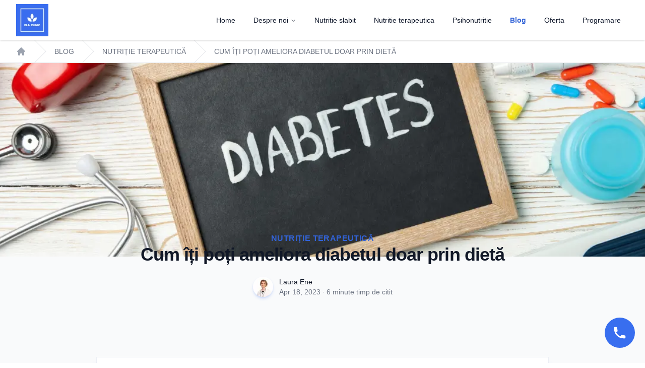

--- FILE ---
content_type: text/html; charset=utf-8
request_url: https://elaclinic.ro/blog/nutritie-terapeutica/cum-iti-poti-ameliora-diabetul-doar-prin-dieta
body_size: 12472
content:
<!DOCTYPE html><html lang="ro"><head><meta charSet="utf-8"/><meta name="viewport" content="width=device-width"/><title>Ela Clinic - Blog - Cum îți poți ameliora diabetul doar prin dietă</title><meta name="description" content="Deși pare o boală înfricoșătoare, diabetul poate fi ţinut sub control şi se poate ameliora prin dietă."/><meta property="og:url" content="https://elaclinic.ro/blog/nutritie-terapeutica/cum-iti-poti-ameliora-diabetul-doar-prin-dieta"/><meta property="og:type" content="website"/><meta property="og:title" content="Ela Clinic - Blog - Cum îți poți ameliora diabetul doar prin dietă"/><meta property="og:description" content="Deși pare o boală înfricoșătoare, diabetul poate fi ţinut sub control şi se poate ameliora prin dietă."/><meta property="og:image" content="https://cdn.sanity.io/images/ghsfpeuy/production/e6cd633b3818068fc405b703d687cc226d6935e5-1280x853.png"/><meta name="twitter:card" content="summary_large_image"/><meta property="twitter:domain" content="elaclinic.ro"/><meta property="twitter:url" content="https://elaclinic.ro/blog/nutritie-terapeutica/cum-iti-poti-ameliora-diabetul-doar-prin-dieta"/><meta name="twitter:title" content="Ela Clinic - Blog - Cum îți poți ameliora diabetul doar prin dietă"/><meta name="twitter:description" content="Deși pare o boală înfricoșătoare, diabetul poate fi ţinut sub control şi se poate ameliora prin dietă."/><meta name="twitter:image" content="https://cdn.sanity.io/images/ghsfpeuy/production/e6cd633b3818068fc405b703d687cc226d6935e5-1280x853.png"/><link rel="preload" as="image" imageSrcSet="/_next/image?url=https%3A%2F%2Fcdn.sanity.io%2Fimages%2Fghsfpeuy%2Fproduction%2Fe6cd633b3818068fc405b703d687cc226d6935e5-1280x853.png%3Frect%3D0%2C264%2C1280%2C327%26w%3D1504%26h%3D384%26fit%3Dmax%26auto%3Dformat&amp;w=1920&amp;q=75 1x, /_next/image?url=https%3A%2F%2Fcdn.sanity.io%2Fimages%2Fghsfpeuy%2Fproduction%2Fe6cd633b3818068fc405b703d687cc226d6935e5-1280x853.png%3Frect%3D0%2C264%2C1280%2C327%26w%3D1504%26h%3D384%26fit%3Dmax%26auto%3Dformat&amp;w=3840&amp;q=75 2x" fetchpriority="high"/><link rel="preload" as="image" imageSrcSet="/_next/image?url=https%3A%2F%2Fcdn.sanity.io%2Fimages%2Fghsfpeuy%2Fproduction%2Fd1bff8309b4ceae2f7e942f087146d215c377261-400x600.png%3Frect%3D31%2C0%2C369%2C369%26w%3D40%26h%3D40%26fit%3Dmax%26auto%3Dformat&amp;w=48&amp;q=75 1x, /_next/image?url=https%3A%2F%2Fcdn.sanity.io%2Fimages%2Fghsfpeuy%2Fproduction%2Fd1bff8309b4ceae2f7e942f087146d215c377261-400x600.png%3Frect%3D31%2C0%2C369%2C369%26w%3D40%26h%3D40%26fit%3Dmax%26auto%3Dformat&amp;w=96&amp;q=75 2x" fetchpriority="high"/><link rel="preload" as="image" imageSrcSet="/_next/image?url=%2Flogo.webp&amp;w=96&amp;q=100 1x, /_next/image?url=%2Flogo.webp&amp;w=256&amp;q=100 2x" fetchpriority="high"/><meta name="next-head-count" content="18"/><link rel="preconnect" href="https://fonts.googleapis.com"/><link rel="preconnect" href="https://fonts.gstatic.com" crossorigin="true"/><link rel="prefetch" as="stylesheet" data-href="https://fonts.googleapis.com/css2?family=Open+Sans:wght@400;600;700&amp;family=Source+Sans+Pro:wght@400;600;700&amp;display=swap"/><link rel="apple-touch-icon" sizes="180x180" href="/apple-touch-icon.png"/><link rel="icon" type="image/png" sizes="32x32" href="/favicon-32x32.png"/><link rel="icon" type="image/png" sizes="16x16" href="/favicon-16x16.png"/><link rel="manifest" href="/site.webmanifest"/><link rel="preload" href="/_next/static/css/38e1ad0e8a6ad304.css" as="style"/><link rel="stylesheet" href="/_next/static/css/38e1ad0e8a6ad304.css" data-n-g=""/><link rel="preload" href="/_next/static/css/fe0236f3f20e5b6e.css" as="style"/><link rel="stylesheet" href="/_next/static/css/fe0236f3f20e5b6e.css" data-n-p=""/><noscript data-n-css=""></noscript><script defer="" nomodule="" src="/_next/static/chunks/polyfills-78c92fac7aa8fdd8.js"></script><script src="/_next/static/chunks/webpack-755a7abf0c1710c6.js" defer=""></script><script src="/_next/static/chunks/framework-0995a3e8436ddc4f.js" defer=""></script><script src="/_next/static/chunks/main-1ea6dbce19d050e3.js" defer=""></script><script src="/_next/static/chunks/pages/_app-86c6a489882e6958.js" defer=""></script><script src="/_next/static/chunks/7f0c75c1-2b6fb2de7880090f.js" defer=""></script><script src="/_next/static/chunks/b98bc7c3-319d3d0de916c22f.js" defer=""></script><script src="/_next/static/chunks/75fc9c18-7b7a1972fe9d28a9.js" defer=""></script><script src="/_next/static/chunks/7774-dca99f4861915aec.js" defer=""></script><script src="/_next/static/chunks/9865-c90050884adca9cb.js" defer=""></script><script src="/_next/static/chunks/pages/blog/%5BcategoryId%5D/%5Bslug%5D-253280f042565538.js" defer=""></script><script src="/_next/static/flmFzrOho6qfQOh4c-y0u/_buildManifest.js" defer=""></script><script src="/_next/static/flmFzrOho6qfQOh4c-y0u/_ssgManifest.js" defer=""></script></head><body><div id="__next"><main class="flex min-h-screen flex-col"><nav class="fixed left-0 right-0 top-0 z-[10] bg-white shadow"><div class="mx-auto flex max-w-7xl px-2 lg:px-8"><div class="relative flex h-20 flex-grow items-center justify-between"><div class="absolute inset-y-0 right-0 flex items-center lg:hidden"><button class="relative inline-flex items-center justify-center rounded-md p-1 text-black hover:bg-brand-700 hover:text-white focus:outline-none focus:ring-2 focus:ring-inset focus:ring-brand-700"><span class="absolute -inset-0.5"></span><span class="sr-only">Open main menu</span><svg stroke="currentColor" fill="none" stroke-width="0" viewBox="0 0 24 24" class="block h-8 w-8" aria-hidden="true" height="1em" width="1em" xmlns="http://www.w3.org/2000/svg"><path d="M4 6C4 5.44772 4.44772 5 5 5H19C19.5523 5 20 5.44772 20 6C20 6.55228 19.5523 7 19 7H5C4.44772 7 4 6.55228 4 6Z" fill="currentColor"></path><path d="M4 18C4 17.4477 4.44772 17 5 17H19C19.5523 17 20 17.4477 20 18C20 18.5523 19.5523 19 19 19H5C4.44772 19 4 18.5523 4 18Z" fill="currentColor"></path><path d="M5 11C4.44772 11 4 11.4477 4 12C4 12.5523 4.44772 13 5 13H13C13.5523 13 14 12.5523 14 12C14 11.4477 13.5523 11 13 11H5Z" fill="currentColor"></path></svg></button></div><div class="flex flex-grow items-center justify-center lg:items-stretch lg:justify-start"><div class="flex flex-shrink-0 items-center"><a href="/"><img alt="Logo" loading="lazy" width="60" height="60" decoding="async" data-nimg="1" style="color:transparent;width:auto;height:auto" srcSet="/_next/image?url=%2Flogo.webp&amp;w=64&amp;q=100 1x, /_next/image?url=%2Flogo.webp&amp;w=128&amp;q=100 2x" src="/_next/image?url=%2Flogo.webp&amp;w=128&amp;q=100"/></a></div><div class="hidden lg:ml-6 lg:flex lg:flex-grow"><div class="flex flex-grow items-center justify-end space-x-4"><nav aria-label="Main" data-orientation="horizontal" dir="ltr" class="relative z-10 flex max-w-max flex-1 items-center justify-center"><div style="position:relative"><ul data-orientation="horizontal" class="group flex flex-1 list-none items-center justify-center space-x-1" dir="ltr"><li><a class="group inline-flex h-10 w-max items-center justify-center rounded-md bg-white px-4 py-2 text-sm font-medium transition-colors hover:bg-slate-100 hover:text-slate-900 focus:bg-slate-100 focus:text-slate-900 focus:outline-none disabled:pointer-events-none disabled:opacity-50 data-[active]:bg-slate-100/50 data-[state=open]:bg-slate-100/50 dark:bg-slate-950 dark:hover:bg-slate-800 dark:hover:text-slate-50 dark:focus:bg-slate-800 dark:focus:text-slate-50 dark:data-[active]:bg-slate-800/50 dark:data-[state=open]:bg-slate-800/50" href="/" data-radix-collection-item="">Home</a></li><li><button id="radix-:R1966:-trigger-radix-:R17966:" data-state="closed" aria-expanded="false" aria-controls="radix-:R1966:-content-radix-:R17966:" class="group inline-flex h-10 w-max items-center justify-center rounded-md bg-white px-4 py-2 text-sm font-medium hover:bg-slate-100 hover:text-slate-900 focus:bg-slate-100 focus:text-slate-900 focus:outline-none disabled:pointer-events-none disabled:opacity-50 data-[active]:bg-slate-100/50 data-[state=open]:bg-slate-100/50 dark:bg-slate-950 dark:hover:bg-slate-800 dark:hover:text-slate-50 dark:focus:bg-slate-800 dark:focus:text-slate-50 dark:data-[active]:bg-slate-800/50 dark:data-[state=open]:bg-slate-800/50 group transition-colors" data-radix-collection-item="">Despre noi<svg xmlns="http://www.w3.org/2000/svg" width="24" height="24" viewBox="0 0 24 24" fill="none" stroke="currentColor" stroke-width="2" stroke-linecap="round" stroke-linejoin="round" class="lucide lucide-chevron-down relative top-[1px] ml-1 h-3 w-3 transition duration-200 group-data-[state=open]:rotate-180" aria-hidden="true"><path d="m6 9 6 6 6-6"></path></svg></button></li><li><a class="group inline-flex h-10 w-max items-center justify-center rounded-md bg-white px-4 py-2 text-sm font-medium transition-colors hover:bg-slate-100 hover:text-slate-900 focus:bg-slate-100 focus:text-slate-900 focus:outline-none disabled:pointer-events-none disabled:opacity-50 data-[active]:bg-slate-100/50 data-[state=open]:bg-slate-100/50 dark:bg-slate-950 dark:hover:bg-slate-800 dark:hover:text-slate-50 dark:focus:bg-slate-800 dark:focus:text-slate-50 dark:data-[active]:bg-slate-800/50 dark:data-[state=open]:bg-slate-800/50" href="/nutritie-slabit" data-radix-collection-item="">Nutritie slabit</a></li><li><a class="group inline-flex h-10 w-max items-center justify-center rounded-md bg-white px-4 py-2 text-sm font-medium transition-colors hover:bg-slate-100 hover:text-slate-900 focus:bg-slate-100 focus:text-slate-900 focus:outline-none disabled:pointer-events-none disabled:opacity-50 data-[active]:bg-slate-100/50 data-[state=open]:bg-slate-100/50 dark:bg-slate-950 dark:hover:bg-slate-800 dark:hover:text-slate-50 dark:focus:bg-slate-800 dark:focus:text-slate-50 dark:data-[active]:bg-slate-800/50 dark:data-[state=open]:bg-slate-800/50" href="/nutritie-terapeutica" data-radix-collection-item="">Nutritie terapeutica</a></li><li><a class="group inline-flex h-10 w-max items-center justify-center rounded-md bg-white px-4 py-2 text-sm font-medium transition-colors hover:bg-slate-100 hover:text-slate-900 focus:bg-slate-100 focus:text-slate-900 focus:outline-none disabled:pointer-events-none disabled:opacity-50 data-[active]:bg-slate-100/50 data-[state=open]:bg-slate-100/50 dark:bg-slate-950 dark:hover:bg-slate-800 dark:hover:text-slate-50 dark:focus:bg-slate-800 dark:focus:text-slate-50 dark:data-[active]:bg-slate-800/50 dark:data-[state=open]:bg-slate-800/50" href="/psihonutritie" data-radix-collection-item="">Psihonutritie</a></li><li><a class="group inline-flex h-10 w-max items-center justify-center rounded-md bg-white px-4 py-2 text-sm font-medium transition-colors hover:bg-slate-100 hover:text-slate-900 focus:bg-slate-100 focus:text-slate-900 focus:outline-none disabled:pointer-events-none disabled:opacity-50 data-[active]:bg-slate-100/50 data-[state=open]:bg-slate-100/50 dark:bg-slate-950 dark:hover:bg-slate-800 dark:hover:text-slate-50 dark:focus:bg-slate-800 dark:focus:text-slate-50 dark:data-[active]:bg-slate-800/50 dark:data-[state=open]:bg-slate-800/50 !bg-brand-50 focus:!bg-brand-50 font-semibold !text-brand-600 focus:!text-brand-600 active:!text-brand-600" href="/blog" data-radix-collection-item="">Blog</a></li><li><a class="group inline-flex h-10 w-max items-center justify-center rounded-md bg-white px-4 py-2 text-sm font-medium transition-colors hover:bg-slate-100 hover:text-slate-900 focus:bg-slate-100 focus:text-slate-900 focus:outline-none disabled:pointer-events-none disabled:opacity-50 data-[active]:bg-slate-100/50 data-[state=open]:bg-slate-100/50 dark:bg-slate-950 dark:hover:bg-slate-800 dark:hover:text-slate-50 dark:focus:bg-slate-800 dark:focus:text-slate-50 dark:data-[active]:bg-slate-800/50 dark:data-[state=open]:bg-slate-800/50" href="/oferta" data-radix-collection-item="">Oferta</a></li><li><a class="group inline-flex h-10 w-max items-center justify-center rounded-md bg-white px-4 py-2 text-sm font-medium transition-colors hover:bg-slate-100 hover:text-slate-900 focus:bg-slate-100 focus:text-slate-900 focus:outline-none disabled:pointer-events-none disabled:opacity-50 data-[active]:bg-slate-100/50 data-[state=open]:bg-slate-100/50 dark:bg-slate-950 dark:hover:bg-slate-800 dark:hover:text-slate-50 dark:focus:bg-slate-800 dark:focus:text-slate-50 dark:data-[active]:bg-slate-800/50 dark:data-[state=open]:bg-slate-800/50" href="/programare" data-radix-collection-item="">Programare</a></li></ul></div><div class="absolute left-0 top-full flex justify-center"></div></nav></div></div></div></div></div></nav><main class="mt-20 flex-grow"><nav class="hidden border-b border-gray-200 bg-white sm:flex" aria-label="Breadcrumb"><ol role="list" class="mx-auto flex w-full max-w-screen-xl space-x-4 px-4 sm:px-6 lg:px-8"><li class="flex"><div class="flex items-center"><a href="/"><span class="text-gray-400 hover:text-gray-500"><svg xmlns="http://www.w3.org/2000/svg" viewBox="0 0 20 20" fill="currentColor" aria-hidden="true" class="h-5 w-5 flex-shrink-0"><path d="M10.707 2.293a1 1 0 00-1.414 0l-7 7a1 1 0 001.414 1.414L4 10.414V17a1 1 0 001 1h2a1 1 0 001-1v-2a1 1 0 011-1h2a1 1 0 011 1v2a1 1 0 001 1h2a1 1 0 001-1v-6.586l.293.293a1 1 0 001.414-1.414l-7-7z"></path></svg><span class="sr-only">Home</span></span></a></div></li><li class="flex"><div class="flex items-center"><svg class="h-full w-6 flex-shrink-0 text-gray-200" viewBox="0 0 24 44" preserveAspectRatio="none" fill="currentColor" xmlns="http://www.w3.org/2000/svg" aria-hidden="true"><path d="M.293 0l22 22-22 22h1.414l22-22-22-22H.293z"></path></svg><a href="/blog"><span class="ml-4 text-sm font-medium uppercase text-gray-500 first-letter:capitalize hover:text-gray-700">Blog</span></a></div></li><li class="flex"><div class="flex items-center"><svg class="h-full w-6 flex-shrink-0 text-gray-200" viewBox="0 0 24 44" preserveAspectRatio="none" fill="currentColor" xmlns="http://www.w3.org/2000/svg" aria-hidden="true"><path d="M.293 0l22 22-22 22h1.414l22-22-22-22H.293z"></path></svg><a href="/blog/[categoryId]"><span class="ml-4 text-sm font-medium uppercase text-gray-500 first-letter:capitalize hover:text-gray-700">Nutriție terapeutică</span></a></div></li><li class="flex"><div class="flex items-center"><svg class="h-full w-6 flex-shrink-0 text-gray-200" viewBox="0 0 24 44" preserveAspectRatio="none" fill="currentColor" xmlns="http://www.w3.org/2000/svg" aria-hidden="true"><path d="M.293 0l22 22-22 22h1.414l22-22-22-22H.293z"></path></svg><span class="ml-4 text-sm font-medium uppercase text-gray-500 first-letter:capitalize hover:text-gray-700" aria-current="page">Cum îți poți ameliora diabetul doar prin dietă</span></div></li></ol></nav><div class="bg-gray-50"><div aria-hidden="true" class="relative"><img alt="bg" fetchpriority="high" width="1504" height="384" decoding="async" data-nimg="1" class="h-96 w-full object-cover object-center" style="color:transparent;background-size:cover;background-position:50% 50%;background-repeat:no-repeat;background-image:url(&quot;data:image/svg+xml;charset=utf-8,%3Csvg xmlns=&#x27;http://www.w3.org/2000/svg&#x27; viewBox=&#x27;0 0 1504 384&#x27;%3E%3Cfilter id=&#x27;b&#x27; color-interpolation-filters=&#x27;sRGB&#x27;%3E%3CfeGaussianBlur stdDeviation=&#x27;20&#x27;/%3E%3CfeColorMatrix values=&#x27;1 0 0 0 0 0 1 0 0 0 0 0 1 0 0 0 0 0 100 -1&#x27; result=&#x27;s&#x27;/%3E%3CfeFlood x=&#x27;0&#x27; y=&#x27;0&#x27; width=&#x27;100%25&#x27; height=&#x27;100%25&#x27;/%3E%3CfeComposite operator=&#x27;out&#x27; in=&#x27;s&#x27;/%3E%3CfeComposite in2=&#x27;SourceGraphic&#x27;/%3E%3CfeGaussianBlur stdDeviation=&#x27;20&#x27;/%3E%3C/filter%3E%3Cimage width=&#x27;100%25&#x27; height=&#x27;100%25&#x27; x=&#x27;0&#x27; y=&#x27;0&#x27; preserveAspectRatio=&#x27;none&#x27; style=&#x27;filter: url(%23b);&#x27; href=&#x27;https://cdn.sanity.io/images/ghsfpeuy/production/e6cd633b3818068fc405b703d687cc226d6935e5-1280x853.png?rect=0,264,1280,327&amp;w=1504&amp;h=384&amp;fit=max&amp;auto=format&#x27;/%3E%3C/svg%3E&quot;)" srcSet="/_next/image?url=https%3A%2F%2Fcdn.sanity.io%2Fimages%2Fghsfpeuy%2Fproduction%2Fe6cd633b3818068fc405b703d687cc226d6935e5-1280x853.png%3Frect%3D0%2C264%2C1280%2C327%26w%3D1504%26h%3D384%26fit%3Dmax%26auto%3Dformat&amp;w=1920&amp;q=75 1x, /_next/image?url=https%3A%2F%2Fcdn.sanity.io%2Fimages%2Fghsfpeuy%2Fproduction%2Fe6cd633b3818068fc405b703d687cc226d6935e5-1280x853.png%3Frect%3D0%2C264%2C1280%2C327%26w%3D1504%26h%3D384%26fit%3Dmax%26auto%3Dformat&amp;w=3840&amp;q=75 2x" src="/_next/image?url=https%3A%2F%2Fcdn.sanity.io%2Fimages%2Fghsfpeuy%2Fproduction%2Fe6cd633b3818068fc405b703d687cc226d6935e5-1280x853.png%3Frect%3D0%2C264%2C1280%2C327%26w%3D1504%26h%3D384%26fit%3Dmax%26auto%3Dformat&amp;w=3840&amp;q=75"/><div class="absolute inset-0 bg-gradient-to-t from-gray-50"></div></div><div class="relative mx-auto -mt-12 max-w-7xl px-4 pb-16 sm:px-6 sm:pb-24 lg:px-8"><div class="mx-auto max-w-2xl text-center lg:max-w-4xl"><span class="text-base font-semibold uppercase tracking-wide text-brand-600"><a href="/blog/nutritie-terapeutica"><span>Nutriție terapeutică</span></a></span><h2 class="text-3xl font-extrabold tracking-tight text-gray-900 sm:text-4xl">Cum îți poți ameliora diabetul doar prin dietă</h2><div class="mt-6 flex items-center justify-center"><div class="flex-shrink-0"><div class="flex rounded-full shadow-md shadow-brand-500/20"><span class="sr-only">Laura Ene</span><img alt="Laura Ene" fetchpriority="high" width="40" height="40" decoding="async" data-nimg="1" class="h-10 w-10 rounded-full" style="color:transparent;background-size:cover;background-position:50% 50%;background-repeat:no-repeat;background-image:url(&quot;data:image/svg+xml;charset=utf-8,%3Csvg xmlns=&#x27;http://www.w3.org/2000/svg&#x27; viewBox=&#x27;0 0 40 40&#x27;%3E%3Cfilter id=&#x27;b&#x27; color-interpolation-filters=&#x27;sRGB&#x27;%3E%3CfeGaussianBlur stdDeviation=&#x27;20&#x27;/%3E%3CfeColorMatrix values=&#x27;1 0 0 0 0 0 1 0 0 0 0 0 1 0 0 0 0 0 100 -1&#x27; result=&#x27;s&#x27;/%3E%3CfeFlood x=&#x27;0&#x27; y=&#x27;0&#x27; width=&#x27;100%25&#x27; height=&#x27;100%25&#x27;/%3E%3CfeComposite operator=&#x27;out&#x27; in=&#x27;s&#x27;/%3E%3CfeComposite in2=&#x27;SourceGraphic&#x27;/%3E%3CfeGaussianBlur stdDeviation=&#x27;20&#x27;/%3E%3C/filter%3E%3Cimage width=&#x27;100%25&#x27; height=&#x27;100%25&#x27; x=&#x27;0&#x27; y=&#x27;0&#x27; preserveAspectRatio=&#x27;none&#x27; style=&#x27;filter: url(%23b);&#x27; href=&#x27;https://cdn.sanity.io/images/ghsfpeuy/production/d1bff8309b4ceae2f7e942f087146d215c377261-400x600.png?rect=31,0,369,369&amp;w=40&amp;h=40&amp;fit=max&amp;auto=format&#x27;/%3E%3C/svg%3E&quot;)" srcSet="/_next/image?url=https%3A%2F%2Fcdn.sanity.io%2Fimages%2Fghsfpeuy%2Fproduction%2Fd1bff8309b4ceae2f7e942f087146d215c377261-400x600.png%3Frect%3D31%2C0%2C369%2C369%26w%3D40%26h%3D40%26fit%3Dmax%26auto%3Dformat&amp;w=48&amp;q=75 1x, /_next/image?url=https%3A%2F%2Fcdn.sanity.io%2Fimages%2Fghsfpeuy%2Fproduction%2Fd1bff8309b4ceae2f7e942f087146d215c377261-400x600.png%3Frect%3D31%2C0%2C369%2C369%26w%3D40%26h%3D40%26fit%3Dmax%26auto%3Dformat&amp;w=96&amp;q=75 2x" src="/_next/image?url=https%3A%2F%2Fcdn.sanity.io%2Fimages%2Fghsfpeuy%2Fproduction%2Fd1bff8309b4ceae2f7e942f087146d215c377261-400x600.png%3Frect%3D31%2C0%2C369%2C369%26w%3D40%26h%3D40%26fit%3Dmax%26auto%3Dformat&amp;w=96&amp;q=75"/></div></div><div class="ml-3"><p class="text-left text-sm font-medium text-gray-900"><span class="hover:underline">Laura Ene</span></p><div class="flex space-x-1 text-sm text-gray-500"><time>Apr 18, 2023</time><span aria-hidden="true">·</span><span>6<!-- --> minute timp de citit</span></div></div></div></div></div></div><div class="lg:py-12&quot; relative flex min-h-screen flex-col justify-center overflow-hidden bg-gray-50 pb-8"><div class="relative my-6 w-full bg-white px-6 py-12 shadow-xl shadow-brand-500/20 ring-1 ring-brand-900/5 md:mx-auto md:max-w-3xl lg:max-w-4xl lg:pb-28 lg:pt-16"><article class="prose prose-slate mx-auto mt-8 lg:prose-xl prose-a:text-brand-500 prose-a:underline-offset-2"><div class="prose w-full max-w-full prose-p:mb-2 prose-p:mt-0"><p>Diabetul zahat este o boală cronică netransmisibilă şi apare atunci când pancreasul nu mai poate produce insulină sau când organismul nu mai poate să utilizeze corect insulina. Iar insulina este acel hormon produs de pancreas ce permite glucozei din alimentele ingerate să treacă din sânge în celulele corpului pentru a produce energie.</p><p>Deşi poate că sună înfricoşător, <a target="_blank" rel="noindex nofollow" href="https://elaclinic.ro/blog/nutritie-terapeutica/primul-lucru-pe-care-sa-l-faci-daca-ai-diabet">diabetul </a>nu este o boală fatală. Şi spun asta ca să te încurajez, pentru că în lume milioane de oameni trăiesc cu diabet şi au, în limita implicaţiilor acestei boli, o viaţă absolut normală, dacă se îngrijesc și respectă anumite reguli alimentare.</p><p>Toată lumea ştie că diabetul este o boală cronică progresivă care se caracterizează prin niveluri mari ale glucozei în sânge. Chiar şi aşa, el poate fi tratat cu succes astfel încât persoanele afectate să poată avea o viaţă lungă şi de calitate, în ciuda diagnosticului frustrant și alarmant la început.</p><h2>Tipuri de diabet:</h2><ul><li>diabet de tip I – insulinonecesitant - care, așa cum îi spune și numele, necesită administrare de insulină din exterior pentru supraviețuire - se regăseşte la circa 10% dintre persoanele cu diabet; apare de obicei la copii și tineri sub 35 de ani, dar se poate întâlni la orice vârstă;</li><li>diabetul de tip II – este cea mai întâlnită formă de diabet şi apare după 35 de ani de obicei, dar se poate şi mai devreme, fiind în strânsă legătură cu acumularea excesivă de grăsime abdominală, lipsa mișcării și un stil de viață cu alegeri alimentare de tip fast-food.</li><li>diabetul <a target="_blank" rel="noindex nofollow" href="https://elaclinic.ro/blog/nutritie-terapeutica/cine-risca-sa-dezvolte-diabet-gestational-si-care-sunt-pericolele">gestaţional </a>– apare la circa 2-10% dintre gravide din cauza modificărilor hormonale care pot favoriza rezistenţa la insulină; din fericire însă, dispare imediat după naştere.</li></ul><p>În cele ce urmează îmi propun nu doar să îţi explic ce înseamnă diabetul, ci să îţi dau şi o veste bună, aceea că diabetul poate fi ţinut sub control şi se poate ameliora prin dietă.</p><p>Regimul alimentar al persoanelor cu diabet nu este atât de restrictiv pe cât se crede, totul este ca pacienţii să încerce să aibă o dietă cât mai variată şi mai echilibrată, cu alimente bogate în nutrienţi şi cu porţii adecvate. Până aici nimic imposibil şi nemaiauzit. Am putea spune că acelaşi lucru este recomandat şi celor care nu suferă de nicio afecţiune.</p><h2>Adoptă o dietă sănătoasă!</h2><p>Aşadar, schimbarea regimului alimentar este esenţială pentru a-ţi controla diabetul deoarece mâncarea îţi influenţează nivelul zahărului în sânge. Contează nu doar cât mănânci, dar şi ce mănânci. Îţi enumăr mai jos câteva categorii de alimente pe care le poţi include fără grijă, dar cu măsură, acea porţie adecvată despre care aminteam mai sus, în alimentaţie.</p><h3>Recomandări generale:</h3><ul><li>Combină la o masă mai multe grupe alimentare, dar în proporţiile corecte, respectiv: 50% din farfurie să fie verdeţuri şi <a target="_blank" rel="noindex nofollow" href="https://elaclinic.ro/blog/lifestyle/cum-gatesti-sanatos-gustos-dietetic">legume </a>fără amidon, 25% carbohidraţi şi 25% proteine.</li><li>Alege alimente integrale în locul celor procesate, pentru un indice glicemic redus</li><li>Redu consumul de zaharuri procesate și concentrate</li><li>Redu consumul de carbohidraţi rafinați (paste, orez, făină albe).</li><li>Mănâncă cu măsură legumele bogate în amidon, de tipul cartofilor de orice fel, mazării, lintei sau porumbului.</li></ul><h3>Legume fără amidon recomandate în cantități de până la 300 g/porție</h3><ul><li>Castraveţi, roşii, ardei gras, ardei iute</li><li>Spanac, varză albă, varză roşie, varză de bruxelles</li><li>Salată, ceapă, usturoi, toate verzi, leurdă</li><li>Conopidă, ciuperci, broccoli,</li><li>Dovlecel, vinete, bame, fasole verde</li></ul><h3>Proteine recomandate în jur de 100-150g / porție</h3><ul><li>Carne de pui şi de curcan fără piele</li><li>Carne slabă de porc sau de vită (mușchi, pulpă, cotlet)</li><li>Somon, cod sau ton proaspăt, congelat sau conservat în suc propriu</li><li>Fructe de mare la grătar sau la abur</li></ul><h3>Carbohidraţi permişi în diabet cu măsură</h3><ul><li>Pâine și cereale integrale</li><li>Leguminoase și rădăcinoase</li><li>Produse lactate moi</li><li>Fructe proaspete</li></ul><p>Totodată, Organizaţia Mondială a Sănătăţii recomandă pacienţilor cu diabet să reducă cantitatea de sare la 5 grame pe zi, pentru a limita astfel şi apariţia problemelor <a target="_blank" rel="noindex nofollow" href="https://elaclinic.ro/blog/nutritie-terapeutica/ce-schimbari-poti-face-in-stilul-tau-de-viata-ca-sa-reglezi-tensiunea-arteriala">cardiovasculare </a>în paralel.</p><p>Un alt sfat este să ţii un jurnal <a target="_blank" rel="noindex nofollow" href="https://elaclinic.ro/blog/lifestyle/ce-este-si-de-ce-sa-tii-un-jurnal-alimentar">alimentar </a>şi unul al glicemiei. Monitorizează-ţi glicemia înainte și la 2 ore după fiecare masă ca să ştii exact cum reacţionează organismul tău la alimentele pe care le consumi.</p><h2>Dacă vrei...</h2><ul><li>Să afli care sunt principiile și regulile dietei care te va ajuta să-ți controlezi mai bine și mai ușor glicemia</li><li>Să înţelegi ce se întâmplă cu metabolismul şi cu corpul tău în cadrul dietei</li><li>Să afli cum poți să scapi de pofte şi de obiceiurile alimentare nesănătoase</li><li>Să găsești dieta potrivită pentru tine, fără să renunţi la alimentele preferate</li><li>Să primești informaţii exacte cu privire la necesarul de calorii, gramaje, orarul(https://elaclinic.ro/blog/lifestyle/ce-ore-de-masa-sunt-potrivite) meselor</li><li>Sau să discuți soluții practice de organizare a meselor, reţete, mod de preparare, idei de asociere a alimentelor</li></ul><p>... Te aşteptăm la <a target="_blank" rel="noindex nofollow" href="https://elaclinic.ro/">Ela Clinic</a>. Aici îţi punem la dispoziţie programul <a target="_blank" rel="noindex nofollow" href="https://elaclinic.ro/programe/diabet-suport"><strong>Diabet Suport</strong></a> prin care îţi oferim oferim ajutor medical, nutrițional și comportamental personalizat printr-o echipă multidisciplinară cu experiență în managementul diabetului.</p><div class="rounded-md bg-brand-700"><div class="mx-auto max-w-2xl px-4 py-16 text-center sm:px-6 sm:py-20 lg:px-8"><h2 class="my-2 text-3xl font-extrabold text-white sm:text-4xl"><span class="block">Vino la o consultație și află despre dieta care stopează diabetul!</span></h2><a href="https://elaclinic.ro/programare"><button class="mt-8 inline-flex w-full items-center justify-center rounded-md border border-transparent bg-white px-5 py-3 text-base font-medium text-brand-600 hover:bg-indigo-50 sm:w-auto">Click aici și fă-ți o programare!</button></a></div></div><p><strong><em>Ai grijă de tine! Fii bine cu tine!</em></strong></p></div></article></div></div><div class="bg-white"><div class="mx-auto max-w-7xl px-4 py-12 sm:px-6 lg:py-16 lg:px-8"><div class="rounded-lg bg-brand-700 px-6 py-6 md:py-12 md:px-12 lg:py-16 lg:px-16 xl:flex xl:items-center"><div class="xl:w-0 xl:flex-1"><h2 class="text-2xl font-extrabold tracking-tight text-white sm:text-3xl">Vrei să fii informat când avem oferte și articole noi?</h2><p class="mt-3 max-w-3xl text-lg leading-6 text-indigo-200">Abonează-te la newsletter-ul nostru pentru a fi la curent cu ultimele cercetări din domeniu și ofertele lunare ELA CLINIC.</p></div><div class="mt-8 sm:w-full sm:max-w-md xl:mt-0 xl:ml-8"><form class="sm:flex"><label for="email" class="sr-only">Adresa email</label><input id="email" name="email" type="email" autoComplete="email" required="" class="w-full rounded-md border-white px-5 py-3 placeholder-gray-500 
                  focus:outline-none focus:ring-2 focus:ring-white focus:ring-offset-2 
                    focus:ring-offset-brand-700" placeholder="Adresa email" value=""/><button type="submit" class="mt-3 flex w-full items-center justify-center rounded-md border border-transparent  bg-brand-500 px-5 py-3 text-base font-medium text-white shadow hover:bg-brand-400  focus:outline-none focus:ring-2 focus:ring-white focus:ring-offset-2  focus:ring-offset-brand-700 sm:mt-0 sm:ml-3 sm:w-auto sm:flex-shrink-0">Abonare</button></form><p class="mt-3 text-sm text-indigo-200">Ne pasă de protecția datelor. Citeste<!-- --> <a href="/politica-de-confidentialitate"><span class="font-medium text-white underline">Politica de confidențialitate.</span></a></p><div class="mt-1"></div></div></div></div></div></main><footer class="border-t-2 border-gray-100 bg-white" aria-labelledby="footer-heading"><a id="floating-phone" href="tel:+40730004946"><div class="fixed bottom-[30px] right-[20px] z-20 flex h-[60px] w-[60px] items-center justify-center  rounded-full bg-brand-500"><svg xmlns="http://www.w3.org/2000/svg" viewBox="0 0 20 20" fill="currentColor" aria-hidden="true" class="h-7 w-7 text-white"><path d="M2 3a1 1 0 011-1h2.153a1 1 0 01.986.836l.74 4.435a1 1 0 01-.54 1.06l-1.548.773a11.037 11.037 0 006.105 6.105l.774-1.548a1 1 0 011.059-.54l4.435.74a1 1 0 01.836.986V17a1 1 0 01-1 1h-2C7.82 18 2 12.18 2 5V3z"></path></svg></div></a><h2 id="footer-heading" class="sr-only">Footer</h2><div class="mx-auto max-w-7xl  py-12 px-4 sm:px-6 lg:py-16 lg:px-8"><div class="xl:grid xl:grid-cols-3 xl:gap-8"><div class="space-y-4 xl:col-span-1"><div class=""><img alt="Logo" fetchpriority="high" width="80" height="80" decoding="async" data-nimg="1" style="color:transparent;width:auto;height:auto;background-size:cover;background-position:50% 50%;background-repeat:no-repeat;background-image:url(&quot;data:image/svg+xml;charset=utf-8,%3Csvg xmlns=&#x27;http://www.w3.org/2000/svg&#x27; viewBox=&#x27;0 0 80 80&#x27;%3E%3Cfilter id=&#x27;b&#x27; color-interpolation-filters=&#x27;sRGB&#x27;%3E%3CfeGaussianBlur stdDeviation=&#x27;20&#x27;/%3E%3CfeColorMatrix values=&#x27;1 0 0 0 0 0 1 0 0 0 0 0 1 0 0 0 0 0 100 -1&#x27; result=&#x27;s&#x27;/%3E%3CfeFlood x=&#x27;0&#x27; y=&#x27;0&#x27; width=&#x27;100%25&#x27; height=&#x27;100%25&#x27;/%3E%3CfeComposite operator=&#x27;out&#x27; in=&#x27;s&#x27;/%3E%3CfeComposite in2=&#x27;SourceGraphic&#x27;/%3E%3CfeGaussianBlur stdDeviation=&#x27;20&#x27;/%3E%3C/filter%3E%3Cimage width=&#x27;100%25&#x27; height=&#x27;100%25&#x27; x=&#x27;0&#x27; y=&#x27;0&#x27; preserveAspectRatio=&#x27;none&#x27; style=&#x27;filter: url(%23b);&#x27; href=&#x27;/logo.webp&#x27;/%3E%3C/svg%3E&quot;)" srcSet="/_next/image?url=%2Flogo.webp&amp;w=96&amp;q=100 1x, /_next/image?url=%2Flogo.webp&amp;w=256&amp;q=100 2x" src="/_next/image?url=%2Flogo.webp&amp;w=256&amp;q=100"/></div><p class="text-base text-gray-500">Centru de Nutriție Metabolică și Psihonutriție</p><div class="flex space-x-6"><a href="https://www.facebook.com/ElaClinic-104786381559677"><span class="text-gray-400 hover:text-gray-500"><span class="sr-only">Facebook</span><svg fill="currentColor" viewBox="0 0 24 24" class="h-8 w-8" aria-hidden="true"><path fill-rule="evenodd" d="M22 12c0-5.523-4.477-10-10-10S2 6.477 2 12c0 4.991 3.657 9.128 8.438 9.878v-6.987h-2.54V12h2.54V9.797c0-2.506 1.492-3.89 3.777-3.89 1.094 0 2.238.195 2.238.195v2.46h-1.26c-1.243 0-1.63.771-1.63 1.562V12h2.773l-.443 2.89h-2.33v6.988C18.343 21.128 22 16.991 22 12z" clip-rule="evenodd"></path></svg></span></a><a href="https://www.instagram.com/elaclinic.ro/"><span class="text-gray-400 hover:text-gray-500"><span class="sr-only">Instagram</span><svg fill="currentColor" viewBox="0 0 24 24" class="h-8 w-8" aria-hidden="true"><path fill-rule="evenodd" d="M12.315 2c2.43 0 2.784.013 3.808.06 1.064.049 1.791.218 2.427.465a4.902 4.902 0 011.772 1.153 4.902 4.902 0 011.153 1.772c.247.636.416 1.363.465 2.427.048 1.067.06 1.407.06 4.123v.08c0 2.643-.012 2.987-.06 4.043-.049 1.064-.218 1.791-.465 2.427a4.902 4.902 0 01-1.153 1.772 4.902 4.902 0 01-1.772 1.153c-.636.247-1.363.416-2.427.465-1.067.048-1.407.06-4.123.06h-.08c-2.643 0-2.987-.012-4.043-.06-1.064-.049-1.791-.218-2.427-.465a4.902 4.902 0 01-1.772-1.153 4.902 4.902 0 01-1.153-1.772c-.247-.636-.416-1.363-.465-2.427-.047-1.024-.06-1.379-.06-3.808v-.63c0-2.43.013-2.784.06-3.808.049-1.064.218-1.791.465-2.427a4.902 4.902 0 011.153-1.772A4.902 4.902 0 015.45 2.525c.636-.247 1.363-.416 2.427-.465C8.901 2.013 9.256 2 11.685 2h.63zm-.081 1.802h-.468c-2.456 0-2.784.011-3.807.058-.975.045-1.504.207-1.857.344-.467.182-.8.398-1.15.748-.35.35-.566.683-.748 1.15-.137.353-.3.882-.344 1.857-.047 1.023-.058 1.351-.058 3.807v.468c0 2.456.011 2.784.058 3.807.045.975.207 1.504.344 1.857.182.466.399.8.748 1.15.35.35.683.566 1.15.748.353.137.882.3 1.857.344 1.054.048 1.37.058 4.041.058h.08c2.597 0 2.917-.01 3.96-.058.976-.045 1.505-.207 1.858-.344.466-.182.8-.398 1.15-.748.35-.35.566-.683.748-1.15.137-.353.3-.882.344-1.857.048-1.055.058-1.37.058-4.041v-.08c0-2.597-.01-2.917-.058-3.96-.045-.976-.207-1.505-.344-1.858a3.097 3.097 0 00-.748-1.15 3.098 3.098 0 00-1.15-.748c-.353-.137-.882-.3-1.857-.344-1.023-.047-1.351-.058-3.807-.058zM12 6.865a5.135 5.135 0 110 10.27 5.135 5.135 0 010-10.27zm0 1.802a3.333 3.333 0 100 6.666 3.333 3.333 0 000-6.666zm5.338-3.205a1.2 1.2 0 110 2.4 1.2 1.2 0 010-2.4z" clip-rule="evenodd"></path></svg></span></a><a href="https://www.youtube.com/c/ElaClinic"><span class="text-gray-400 hover:text-gray-500"><span class="sr-only">YouTube</span><svg xmlns="http://www.w3.org/2000/svg" viewBox="0 0 576 512" fill="currentColor" class="h-8 w-8" aria-hidden="true"><path fill-rule="evenodd" clip-rule="evenodd" d="M549.655 124.083c-6.281-23.65-24.787-42.276-48.284-48.597C458.781 64 288 64 288 64S117.22 64 74.629 75.486c-23.497 6.322-42.003 24.947-48.284 48.597-11.412 42.867-11.412 132.305-11.412 132.305s0 89.438 11.412 132.305c6.281 23.65 24.787 41.5 48.284 47.821C117.22 448 288 448 288 448s170.78 0 213.371-11.486c23.497-6.321 42.003-24.171 48.284-47.821 11.412-42.867 11.412-132.305 11.412-132.305s0-89.438-11.412-132.305zm-317.51 213.508V175.185l142.739 81.205-142.739 81.201z"></path></svg></span></a></div></div><div class="mt-12 grid gap-8 md:grid-cols-3 xl:col-span-2 xl:mt-0"><div class="md:grid  md:gap-8"><div><h3 class="text-sm font-semibold uppercase tracking-wider text-brand-400">Utile</h3><ul role="list" class="mt-4 space-y-4"><li><a href="/faq"><span class="text-base text-gray-500 hover:text-gray-900">Întrebări frecvente</span></a></li><li><a href="/cariere"><span class="text-base text-gray-500 hover:text-gray-900">Cariere</span></a></li></ul></div></div><div class="col-span-2 md:grid md:grid-cols-2 md:gap-8"><div><h3 class="text-sm font-semibold uppercase tracking-wider text-brand-400">Ela Clinic</h3><ul role="list" class="mt-4 space-y-4"><li><a href="/blog"><span target="_self" class="text-base text-gray-500 hover:text-gray-900">Blog</span></a></li><li><a href="https://www.youtube.com/c/ElaClinic"><span target="_blank" class="text-base text-gray-500 hover:text-gray-900">YouTube</span></a></li><li><a href="/echipa"><span target="_self" class="text-base text-gray-500 hover:text-gray-900">Echipa</span></a></li></ul></div><div class="mt-12 md:mt-0"><h3 class="text-sm font-semibold uppercase tracking-wider text-brand-400">Legal</h3><ul role="list" class="mt-4 space-y-4"><li><a href="/poc-2014-2020" class="text-base text-gray-500 hover:text-gray-900">Poc 2014-2020</a></li><li><a href="/politica-de-cookies" class="text-base text-gray-500 hover:text-gray-900">Politica de cookies</a></li><li><a href="/politica-de-confidentialitate" class="text-base text-gray-500 hover:text-gray-900">Politica de confidentialitate</a></li></ul></div></div></div></div><div class="mt-12 border-t border-gray-200 pt-8"><p class="text-base text-gray-400 xl:text-center">© <!-- -->2026<!-- --> Ela Clinic. Toate drepturile rezervate.</p></div></div></footer></main></div><script id="__NEXT_DATA__" type="application/json">{"props":{"pageProps":{"post":{"author":{"avatar":{"_type":"image","asset":{"_ref":"image-d1bff8309b4ceae2f7e942f087146d215c377261-400x600-png","_type":"reference"},"crop":{"_type":"sanity.imageCrop","bottom":0.38441911764705927,"left":0,"right":0,"top":0},"hotspot":{"_type":"sanity.imageHotspot","height":0.5274338235294111,"width":0.8382352941176474,"x":0.5698529411764703,"y":0.30289338235294094}},"name":"Laura Ene","slug":"laura-ene"},"category":{"name":"Nutriție terapeutică","slug":"nutritie-terapeutica"},"content":[{"_key":"ff1f0b70efc1","_type":"block","children":[{"_key":"3d1c184b23610","_type":"span","marks":[],"text":"Diabetul zahat este o boală cronică netransmisibilă şi apare atunci când pancreasul nu mai poate produce insulină sau când organismul nu mai poate să utilizeze corect insulina. Iar insulina este acel hormon produs de pancreas ce permite glucozei din alimentele ingerate să treacă din sânge în celulele corpului pentru a produce energie."}],"markDefs":[],"style":"normal"},{"_key":"647e05584eff","_type":"block","children":[{"_key":"60cf0b8d895e0","_type":"span","marks":[],"text":"Deşi poate că sună înfricoşător, "},{"_key":"fa33011f94e5","_type":"span","marks":["96ec2940d454"],"text":"diabetul "},{"_key":"87c9814f4df7","_type":"span","marks":[],"text":"nu este o boală fatală. Şi spun asta ca să te încurajez, pentru că în lume milioane de oameni trăiesc cu diabet şi au, în limita implicaţiilor acestei boli, o viaţă absolut normală, dacă se îngrijesc și respectă anumite reguli alimentare."}],"markDefs":[{"_key":"96ec2940d454","_type":"link","href":"https://elaclinic.ro/blog/nutritie-terapeutica/primul-lucru-pe-care-sa-l-faci-daca-ai-diabet"}],"style":"normal"},{"_key":"4e8d98a6a6b0","_type":"block","children":[{"_key":"349a070843450","_type":"span","marks":[],"text":"Toată lumea ştie că diabetul este o boală cronică progresivă care se caracterizează prin niveluri mari ale glucozei în sânge. Chiar şi aşa, el poate fi tratat cu succes astfel încât persoanele afectate să poată avea o viaţă lungă şi de calitate, în ciuda diagnosticului frustrant și alarmant la început."}],"markDefs":[],"style":"normal"},{"_key":"504d3296511c","_type":"block","children":[{"_key":"1b2fb4ddf3060","_type":"span","marks":[],"text":"Tipuri de diabet:"}],"markDefs":[],"style":"h2"},{"_key":"140c4fc69158","_type":"block","children":[{"_key":"8a1bcdd7afb10","_type":"span","marks":[],"text":"diabet de tip I – insulinonecesitant - care, așa cum îi spune și numele, necesită administrare de insulină din exterior pentru supraviețuire - se regăseşte la circa 10% dintre persoanele cu diabet; apare de obicei la copii și tineri sub 35 de ani, dar se poate întâlni la orice vârstă;"}],"level":1,"listItem":"bullet","markDefs":[],"style":"normal"},{"_key":"5ba2383ff5ac","_type":"block","children":[{"_key":"8cf72b72129d0","_type":"span","marks":[],"text":"diabetul de tip II – este cea mai întâlnită formă de diabet şi apare după 35 de ani de obicei, dar se poate şi mai devreme, fiind în strânsă legătură cu acumularea excesivă de grăsime abdominală, lipsa mișcării și un stil de viață cu alegeri alimentare de tip fast-food."}],"level":1,"listItem":"bullet","markDefs":[],"style":"normal"},{"_key":"2f73f1f8df67","_type":"block","children":[{"_key":"dfff42effe950","_type":"span","marks":[],"text":"diabetul "},{"_key":"ce639839c72c","_type":"span","marks":["d6ccf6676ced"],"text":"gestaţional "},{"_key":"5ae5e5f2c91e","_type":"span","marks":[],"text":"– apare la circa 2-10% dintre gravide din cauza modificărilor hormonale care pot favoriza rezistenţa la insulină; din fericire însă, dispare imediat după naştere."}],"level":1,"listItem":"bullet","markDefs":[{"_key":"d6ccf6676ced","_type":"link","href":"https://elaclinic.ro/blog/nutritie-terapeutica/cine-risca-sa-dezvolte-diabet-gestational-si-care-sunt-pericolele"}],"style":"normal"},{"_key":"61670ad047ff","_type":"block","children":[{"_key":"1c0997bd0d260","_type":"span","marks":[],"text":"În cele ce urmează îmi propun nu doar să îţi explic ce înseamnă diabetul, ci să îţi dau şi o veste bună, aceea că diabetul poate fi ţinut sub control şi se poate ameliora prin dietă."}],"markDefs":[],"style":"normal"},{"_key":"db671c3d3ea1","_type":"block","children":[{"_key":"611b29af095a0","_type":"span","marks":[],"text":"Regimul alimentar al persoanelor cu diabet nu este atât de restrictiv pe cât se crede, totul este ca pacienţii să încerce să aibă o dietă cât mai variată şi mai echilibrată, cu alimente bogate în nutrienţi şi cu porţii adecvate. Până aici nimic imposibil şi nemaiauzit. Am putea spune că acelaşi lucru este recomandat şi celor care nu suferă de nicio afecţiune."}],"markDefs":[],"style":"normal"},{"_key":"c1c84903050f","_type":"block","children":[{"_key":"bac574ece35b0","_type":"span","marks":[],"text":"Adoptă o dietă sănătoasă!"}],"markDefs":[],"style":"h2"},{"_key":"e68fd1593546","_type":"block","children":[{"_key":"8d3ba0f6ce750","_type":"span","marks":[],"text":"Aşadar, schimbarea regimului alimentar este esenţială pentru a-ţi controla diabetul deoarece mâncarea îţi influenţează nivelul zahărului în sânge. Contează nu doar cât mănânci, dar şi ce mănânci. Îţi enumăr mai jos câteva categorii de alimente pe care le poţi include fără grijă, dar cu măsură, acea porţie adecvată despre care aminteam mai sus, în alimentaţie."}],"markDefs":[],"style":"normal"},{"_key":"9adfb99f4bc7","_type":"block","children":[{"_key":"ece8669710f40","_type":"span","marks":[],"text":"Recomandări generale:"}],"markDefs":[],"style":"h3"},{"_key":"304a98d4cc99","_type":"block","children":[{"_key":"387ed71101ac0","_type":"span","marks":[],"text":"Combină la o masă mai multe grupe alimentare, dar în proporţiile corecte, respectiv: 50% din farfurie să fie verdeţuri şi "},{"_key":"421ce01ff73b","_type":"span","marks":["a5b370bf4607"],"text":"legume "},{"_key":"cb738c3ec558","_type":"span","marks":[],"text":"fără amidon, 25% carbohidraţi şi 25% proteine."}],"level":1,"listItem":"bullet","markDefs":[{"_key":"a5b370bf4607","_type":"link","href":"https://elaclinic.ro/blog/lifestyle/cum-gatesti-sanatos-gustos-dietetic"}],"style":"normal"},{"_key":"c4b743ea776e","_type":"block","children":[{"_key":"ecd2a70b23050","_type":"span","marks":[],"text":"Alege alimente integrale în locul celor procesate, pentru un indice glicemic redus"}],"level":1,"listItem":"bullet","markDefs":[],"style":"normal"},{"_key":"c1fe95f1ad0b","_type":"block","children":[{"_key":"7308ec5421150","_type":"span","marks":[],"text":"Redu consumul de zaharuri procesate și concentrate"}],"level":1,"listItem":"bullet","markDefs":[],"style":"normal"},{"_key":"00c5495885ea","_type":"block","children":[{"_key":"863d2634ed820","_type":"span","marks":[],"text":"Redu consumul de carbohidraţi rafinați (paste, orez, făină albe)."}],"level":1,"listItem":"bullet","markDefs":[],"style":"normal"},{"_key":"d9897e7767be","_type":"block","children":[{"_key":"c25c2315b27a0","_type":"span","marks":[],"text":"Mănâncă cu măsură legumele bogate în amidon, de tipul cartofilor de orice fel, mazării, lintei sau porumbului."}],"level":1,"listItem":"bullet","markDefs":[],"style":"normal"},{"_key":"c67b042bb680","_type":"block","children":[{"_key":"4128d18edb350","_type":"span","marks":[],"text":"Legume fără amidon recomandate în cantități de până la 300 g/porție"}],"markDefs":[],"style":"h3"},{"_key":"a187acda00f4","_type":"block","children":[{"_key":"e5eead0cbedf0","_type":"span","marks":[],"text":"Castraveţi, roşii, ardei gras, ardei iute"}],"level":1,"listItem":"bullet","markDefs":[],"style":"normal"},{"_key":"3fef62502062","_type":"block","children":[{"_key":"8db3824442b30","_type":"span","marks":[],"text":"Spanac, varză albă, varză roşie, varză de bruxelles"}],"level":1,"listItem":"bullet","markDefs":[],"style":"normal"},{"_key":"25ec897c9663","_type":"block","children":[{"_key":"117d2c0832b10","_type":"span","marks":[],"text":"Salată, ceapă, usturoi, toate verzi, leurdă"}],"level":1,"listItem":"bullet","markDefs":[],"style":"normal"},{"_key":"aef9f298615a","_type":"block","children":[{"_key":"3d12897a0e1c0","_type":"span","marks":[],"text":"Conopidă, ciuperci, broccoli,"}],"level":1,"listItem":"bullet","markDefs":[],"style":"normal"},{"_key":"d7f73432b4fd","_type":"block","children":[{"_key":"4b851141c42d0","_type":"span","marks":[],"text":"Dovlecel, vinete, bame, fasole verde"}],"level":1,"listItem":"bullet","markDefs":[],"style":"normal"},{"_key":"783a9a3aac68","_type":"block","children":[{"_key":"74e372b7b5fa0","_type":"span","marks":[],"text":"Proteine recomandate în jur de 100-150g / porție"}],"markDefs":[],"style":"h3"},{"_key":"fd50e265ec0d","_type":"block","children":[{"_key":"12462472e0340","_type":"span","marks":[],"text":"Carne de pui şi de curcan fără piele"}],"level":1,"listItem":"bullet","markDefs":[],"style":"normal"},{"_key":"a41c08688009","_type":"block","children":[{"_key":"0f5fdd7ba9e40","_type":"span","marks":[],"text":"Carne slabă de porc sau de vită (mușchi, pulpă, cotlet)"}],"level":1,"listItem":"bullet","markDefs":[],"style":"normal"},{"_key":"e9bddd2d87de","_type":"block","children":[{"_key":"abc4b1ba6b490","_type":"span","marks":[],"text":"Somon, cod sau ton proaspăt, congelat sau conservat în suc propriu"}],"level":1,"listItem":"bullet","markDefs":[],"style":"normal"},{"_key":"0cef21c07467","_type":"block","children":[{"_key":"2fcc8c4be36d0","_type":"span","marks":[],"text":"Fructe de mare la grătar sau la abur"}],"level":1,"listItem":"bullet","markDefs":[],"style":"normal"},{"_key":"cf097aca7279","_type":"block","children":[{"_key":"1976791fea9e0","_type":"span","marks":[],"text":"Carbohidraţi permişi în diabet cu măsură"}],"markDefs":[],"style":"h3"},{"_key":"5aed38229e18","_type":"block","children":[{"_key":"968986a132270","_type":"span","marks":[],"text":"Pâine și cereale integrale"}],"level":1,"listItem":"bullet","markDefs":[],"style":"normal"},{"_key":"d733cc960d0b","_type":"block","children":[{"_key":"b649513ae3230","_type":"span","marks":[],"text":"Leguminoase și rădăcinoase"}],"level":1,"listItem":"bullet","markDefs":[],"style":"normal"},{"_key":"81016e578976","_type":"block","children":[{"_key":"c23b822ba8fe0","_type":"span","marks":[],"text":"Produse lactate moi"}],"level":1,"listItem":"bullet","markDefs":[],"style":"normal"},{"_key":"5f828430a30a","_type":"block","children":[{"_key":"1eaaa96a72a70","_type":"span","marks":[],"text":"Fructe proaspete"}],"level":1,"listItem":"bullet","markDefs":[],"style":"normal"},{"_key":"c74b833f069c","_type":"block","children":[{"_key":"c2dabb3b5dee0","_type":"span","marks":[],"text":"Totodată, Organizaţia Mondială a Sănătăţii recomandă pacienţilor cu diabet să reducă cantitatea de sare la 5 grame pe zi, pentru a limita astfel şi apariţia problemelor "},{"_key":"a3acc3a1afba","_type":"span","marks":["a1d247ac3672"],"text":"cardiovasculare "},{"_key":"f401a1dffa4e","_type":"span","marks":[],"text":"în paralel."}],"markDefs":[{"_key":"a1d247ac3672","_type":"link","href":"https://elaclinic.ro/blog/nutritie-terapeutica/ce-schimbari-poti-face-in-stilul-tau-de-viata-ca-sa-reglezi-tensiunea-arteriala"}],"style":"normal"},{"_key":"d84b36841358","_type":"block","children":[{"_key":"eea5f9c490f20","_type":"span","marks":[],"text":"Un alt sfat este să ţii un jurnal "},{"_key":"1ab408c95aca","_type":"span","marks":["bb1a59244ec7"],"text":"alimentar "},{"_key":"a8bf7ab6b6be","_type":"span","marks":[],"text":"şi unul al glicemiei. Monitorizează-ţi glicemia înainte și la 2 ore după fiecare masă ca să ştii exact cum reacţionează organismul tău la alimentele pe care le consumi."}],"markDefs":[{"_key":"bb1a59244ec7","_type":"link","href":"https://elaclinic.ro/blog/lifestyle/ce-este-si-de-ce-sa-tii-un-jurnal-alimentar"}],"style":"normal"},{"_key":"2bf7981bc370","_type":"block","children":[{"_key":"ecbd557e1e4d0","_type":"span","marks":[],"text":"Dacă vrei..."}],"markDefs":[],"style":"h2"},{"_key":"a3cd132c1c07","_type":"block","children":[{"_key":"4d52b097b8320","_type":"span","marks":[],"text":"Să afli care sunt principiile și regulile dietei care te va ajuta să-ți controlezi mai bine și mai ușor glicemia"}],"level":1,"listItem":"bullet","markDefs":[],"style":"normal"},{"_key":"0c1d9c07bc59","_type":"block","children":[{"_key":"704fb56b615c0","_type":"span","marks":[],"text":"Să înţelegi ce se întâmplă cu metabolismul şi cu corpul tău în cadrul dietei"}],"level":1,"listItem":"bullet","markDefs":[],"style":"normal"},{"_key":"ecf3d641a8ad","_type":"block","children":[{"_key":"79157a3d3e140","_type":"span","marks":[],"text":"Să afli cum poți să scapi de pofte şi de obiceiurile alimentare nesănătoase"}],"level":1,"listItem":"bullet","markDefs":[],"style":"normal"},{"_key":"eca60680b556","_type":"block","children":[{"_key":"899c724b48710","_type":"span","marks":[],"text":"Să găsești dieta potrivită pentru tine, fără să renunţi la alimentele preferate"}],"level":1,"listItem":"bullet","markDefs":[],"style":"normal"},{"_key":"30513746b58c","_type":"block","children":[{"_key":"6b45c05490b70","_type":"span","marks":[],"text":"Să primești informaţii exacte cu privire la necesarul de calorii, gramaje, orarul(https://elaclinic.ro/blog/lifestyle/ce-ore-de-masa-sunt-potrivite) meselor"}],"level":1,"listItem":"bullet","markDefs":[],"style":"normal"},{"_key":"7e032fe821cb","_type":"block","children":[{"_key":"9d204df1340f0","_type":"span","marks":[],"text":"Sau să discuți soluții practice de organizare a meselor, reţete, mod de preparare, idei de asociere a alimentelor"}],"level":1,"listItem":"bullet","markDefs":[],"style":"normal"},{"_key":"fe01f024b019","_type":"block","children":[{"_key":"bbcb66b632160","_type":"span","marks":[],"text":"... Te aşteptăm la "},{"_key":"494a07227036","_type":"span","marks":["283aec6f697a"],"text":"Ela Clinic"},{"_key":"465ed59409f1","_type":"span","marks":[],"text":". Aici îţi punem la dispoziţie programul "},{"_key":"30cc8ec1a5d1","_type":"span","marks":["strong","b38944c74743"],"text":"Diabet Suport"},{"_key":"199cdc1b366c","_type":"span","marks":[],"text":" prin care îţi oferim oferim ajutor medical, nutrițional și comportamental personalizat printr-o echipă multidisciplinară cu experiență în managementul diabetului."}],"markDefs":[{"_key":"283aec6f697a","_type":"link","href":"https://elaclinic.ro/"},{"_key":"b38944c74743","_type":"link","href":"https://elaclinic.ro/programe/diabet-suport"}],"style":"normal"},{"_key":"cfde6e2a8c83","_type":"cta","link":"https://elaclinic.ro/programare","linkText":"Click aici și fă-ți o programare!","title":"Vino la o consultație și află despre dieta care stopează diabetul!"},{"_key":"a09b65cfd644","_type":"block","children":[{"_key":"b00770c45de50","_type":"span","marks":["strong","em"],"text":"Ai grijă de tine! Fii bine cu tine!"}],"markDefs":[],"style":"normal"}],"date":"2023-04-18T03:10:00.000Z","excerpt":"Diabetul zahat este o boală cronică netransmisibilă şi apare atunci când pancreasul nu mai poate produce insulină sau când organismul nu mai poate să utilizeze corect insulina. Iar insulina este acel hormon produs de pancreas ce permite glucozei din alimentele ingerate să treacă din sânge în celulele corpului pentru a produce energie.","filter":"Diabetul zahat este o boală cronică netransmisibilă şi apare atunci când pancreasul nu mai poate produce insulină sau când organismul nu mai poate să utilizeze corect insulina. Iar insulina este acel hormon produs de pancreas ce permite glucozei din alimentele ingerate să treacă din sânge în celulele corpului pentru a produce energie.\n\nDeşi poate că sună înfricoşător, diabetul nu este o boală fatală. Şi spun asta ca să te încurajez, pentru că în lume milioane de oameni trăiesc cu diabet şi au, în limita implicaţiilor acestei boli, o viaţă absolut normală, dacă se îngrijesc și respectă anumite reguli alimentare.\n\nToată lumea ştie că diabetul este o boală cronică progresivă care se caracterizează prin niveluri mari ale glucozei în sânge. Chiar şi aşa, el poate fi tratat cu succes astfel încât persoanele afectate să poată avea o viaţă lungă şi de calitate, în ciuda diagnosticului frustrant și alarmant la început.\n\nTipuri de diabet:\n\ndiabet de tip I – insulinonecesitant - care, așa cum îi spune și numele, necesită administrare de insulină din exterior pentru supraviețuire - se regăseşte la circa 10% dintre persoanele cu diabet; apare de obicei la copii și tineri sub 35 de ani, dar se poate întâlni la orice vârstă;\n\ndiabetul de tip II – este cea mai întâlnită formă de diabet şi apare după 35 de ani de obicei, dar se poate şi mai devreme, fiind în strânsă legătură cu acumularea excesivă de grăsime abdominală, lipsa mișcării și un stil de viață cu alegeri alimentare de tip fast-food.\n\ndiabetul gestaţional – apare la circa 2-10% dintre gravide din cauza modificărilor hormonale care pot favoriza rezistenţa la insulină; din fericire însă, dispare imediat după naştere.\n\nÎn cele ce urmează îmi propun nu doar să îţi explic ce înseamnă diabetul, ci să îţi dau şi o veste bună, aceea că diabetul poate fi ţinut sub control şi se poate ameliora prin dietă.\n\nRegimul alimentar al persoanelor cu diabet nu este atât de restrictiv pe cât se crede, totul este ca pacienţii să încerce să aibă o dietă cât mai variată şi mai echilibrată, cu alimente bogate în nutrienţi şi cu porţii adecvate. Până aici nimic imposibil şi nemaiauzit. Am putea spune că acelaşi lucru este recomandat şi celor care nu suferă de nicio afecţiune.\n\nAdoptă o dietă sănătoasă!\n\nAşadar, schimbarea regimului alimentar este esenţială pentru a-ţi controla diabetul deoarece mâncarea îţi influenţează nivelul zahărului în sânge. Contează nu doar cât mănânci, dar şi ce mănânci. Îţi enumăr mai jos câteva categorii de alimente pe care le poţi include fără grijă, dar cu măsură, acea porţie adecvată despre care aminteam mai sus, în alimentaţie.\n\nRecomandări generale:\n\nCombină la o masă mai multe grupe alimentare, dar în proporţiile corecte, respectiv: 50% din farfurie să fie verdeţuri şi legume fără amidon, 25% carbohidraţi şi 25% proteine.\n\nAlege alimente integrale în locul celor procesate, pentru un indice glicemic redus\n\nRedu consumul de zaharuri procesate și concentrate\n\nRedu consumul de carbohidraţi rafinați (paste, orez, făină albe).\n\nMănâncă cu măsură legumele bogate în amidon, de tipul cartofilor de orice fel, mazării, lintei sau porumbului.\n\nLegume fără amidon recomandate în cantități de până la 300 g/porție\n\nCastraveţi, roşii, ardei gras, ardei iute\n\nSpanac, varză albă, varză roşie, varză de bruxelles\n\nSalată, ceapă, usturoi, toate verzi, leurdă\n\nConopidă, ciuperci, broccoli,\n\nDovlecel, vinete, bame, fasole verde\n\nProteine recomandate în jur de 100-150g / porție\n\nCarne de pui şi de curcan fără piele\n\nCarne slabă de porc sau de vită (mușchi, pulpă, cotlet)\n\nSomon, cod sau ton proaspăt, congelat sau conservat în suc propriu\n\nFructe de mare la grătar sau la abur\n\nCarbohidraţi permişi în diabet cu măsură\n\nPâine și cereale integrale\n\nLeguminoase și rădăcinoase\n\nProduse lactate moi\n\nFructe proaspete\n\nTotodată, Organizaţia Mondială a Sănătăţii recomandă pacienţilor cu diabet să reducă cantitatea de sare la 5 grame pe zi, pentru a limita astfel şi apariţia problemelor cardiovasculare în paralel.\n\nUn alt sfat este să ţii un jurnal alimentar şi unul al glicemiei. Monitorizează-ţi glicemia înainte și la 2 ore după fiecare masă ca să ştii exact cum reacţionează organismul tău la alimentele pe care le consumi.\n\nDacă vrei...\n\nSă afli care sunt principiile și regulile dietei care te va ajuta să-ți controlezi mai bine și mai ușor glicemia\n\nSă înţelegi ce se întâmplă cu metabolismul şi cu corpul tău în cadrul dietei\n\nSă afli cum poți să scapi de pofte şi de obiceiurile alimentare nesănătoase\n\nSă găsești dieta potrivită pentru tine, fără să renunţi la alimentele preferate\n\nSă primești informaţii exacte cu privire la necesarul de calorii, gramaje, orarul(https://elaclinic.ro/blog/lifestyle/ce-ore-de-masa-sunt-potrivite) meselor\n\nSau să discuți soluții practice de organizare a meselor, reţete, mod de preparare, idei de asociere a alimentelor\n\n... Te aşteptăm la Ela Clinic. Aici îţi punem la dispoziţie programul Diabet Suport prin care îţi oferim oferim ajutor medical, nutrițional și comportamental personalizat printr-o echipă multidisciplinară cu experiență în managementul diabetului.\n\nAi grijă de tine! Fii bine cu tine!","id":"9befa66b-f79e-4af7-90c1-e9f2df706c74","imageUrl":{"_type":"image","asset":{"_ref":"image-e6cd633b3818068fc405b703d687cc226d6935e5-1280x853-png","_type":"reference"}},"metaDescription":"Deși pare o boală înfricoșătoare, diabetul poate fi ţinut sub control şi se poate ameliora prin dietă.","metaTitle":"Ela Clinic - Blog - Cum îți poți ameliora diabetul doar prin dietă","readingTime":6,"slug":"cum-iti-poti-ameliora-diabetul-doar-prin-dieta","tags":[{"label":"nutriție terapeutică ","value":"nutriție terapeutică "},{"label":"diete","value":"diete"},{"label":"diabet","value":"diabet"}],"title":"Cum îți poți ameliora diabetul doar prin dietă"}},"__N_SSG":true},"page":"/blog/[categoryId]/[slug]","query":{"categoryId":"nutritie-terapeutica","slug":"cum-iti-poti-ameliora-diabetul-doar-prin-dieta"},"buildId":"flmFzrOho6qfQOh4c-y0u","isFallback":false,"isExperimentalCompile":false,"gsp":true,"scriptLoader":[]}</script></body></html>

--- FILE ---
content_type: text/css; charset=UTF-8
request_url: https://elaclinic.ro/_next/static/css/fe0236f3f20e5b6e.css
body_size: 816
content:
.Button_button__KSRWz{display:inline-flex;border-radius:9999px;padding:.75rem 1.25rem;--tw-bg-opacity:1;background-color:rgb(56 110 239/var(--tw-bg-opacity));--tw-text-opacity:1;color:rgb(255 255 255/var(--tw-text-opacity));width:-moz-max-content;width:max-content;background-color:var(--color-primary);outline:2px solid transparent;outline-offset:2px}.Button_button__KSRWz:active,.Button_button__KSRWz:hover{border-radius:9999px;--tw-bg-opacity:1;background-color:rgb(50 99 215/var(--tw-bg-opacity))}.Paragraph_p__Ubzjv{color:hsl(var(--secondary));font-size:1.125rem;line-height:1.5}.Navigation_progress-container__Yjlji{position:fixed;z-index:10;background:hsla(0,0%,100%,.05);width:100%;top:0;left:0}.Navigation_progress-bar__waPTR{background:linear-gradient(270deg,#386eef,#87a8f5);transform-origin:top left;transform:scale(0);opacity:0;height:5px}#Navigation_progressBarContainer__f4rFf,#Navigation_progressBar__WvVeU{height:10px}

--- FILE ---
content_type: text/css; charset=UTF-8
request_url: https://elaclinic.ro/_next/static/css/fe0236f3f20e5b6e.css
body_size: 816
content:
.Button_button__KSRWz{display:inline-flex;border-radius:9999px;padding:.75rem 1.25rem;--tw-bg-opacity:1;background-color:rgb(56 110 239/var(--tw-bg-opacity));--tw-text-opacity:1;color:rgb(255 255 255/var(--tw-text-opacity));width:-moz-max-content;width:max-content;background-color:var(--color-primary);outline:2px solid transparent;outline-offset:2px}.Button_button__KSRWz:active,.Button_button__KSRWz:hover{border-radius:9999px;--tw-bg-opacity:1;background-color:rgb(50 99 215/var(--tw-bg-opacity))}.Paragraph_p__Ubzjv{color:hsl(var(--secondary));font-size:1.125rem;line-height:1.5}.Navigation_progress-container__Yjlji{position:fixed;z-index:10;background:hsla(0,0%,100%,.05);width:100%;top:0;left:0}.Navigation_progress-bar__waPTR{background:linear-gradient(270deg,#386eef,#87a8f5);transform-origin:top left;transform:scale(0);opacity:0;height:5px}#Navigation_progressBarContainer__f4rFf,#Navigation_progressBar__WvVeU{height:10px}

--- FILE ---
content_type: application/javascript; charset=UTF-8
request_url: https://elaclinic.ro/_next/static/chunks/2233-67983246deea45ef.js
body_size: 5682
content:
"use strict";(self.webpackChunk_N_E=self.webpackChunk_N_E||[]).push([[2233],{83:function(e,t,r){/**
 * @license React
 * use-sync-external-store-shim.production.js
 *
 * Copyright (c) Meta Platforms, Inc. and affiliates.
 *
 * This source code is licensed under the MIT license found in the
 * LICENSE file in the root directory of this source tree.
 */var n=r(7294),i="function"==typeof Object.is?Object.is:function(e,t){return e===t&&(0!==e||1/e==1/t)||e!=e&&t!=t},a=n.useState,l=n.useEffect,u=n.useLayoutEffect,o=n.useDebugValue;function s(e){var t=e.getSnapshot;e=e.value;try{var r=t();return!i(e,r)}catch(e){return!0}}var c="undefined"==typeof window||void 0===window.document||void 0===window.document.createElement?function(e,t){return t()}:function(e,t){var r=t(),n=a({inst:{value:r,getSnapshot:t}}),i=n[0].inst,c=n[1];return u(function(){i.value=r,i.getSnapshot=t,s(i)&&c({inst:i})},[e,r,t]),l(function(){return s(i)&&c({inst:i}),e(function(){s(i)&&c({inst:i})})},[e]),o(r),r};t.useSyncExternalStore=void 0!==n.useSyncExternalStore?n.useSyncExternalStore:c},1688:function(e,t,r){e.exports=r(83)},2233:function(e,t,r){let n,i;r.d(t,{ZP:function(){return e_}});var a=r(7294),l=r(1688),u=Object.prototype.hasOwnProperty;let o=new WeakMap,s=()=>{},c=s(),f=Object,d=e=>e===c,g=e=>"function"==typeof e,p=(e,t)=>({...e,...t}),y=e=>g(e.then),h={},v={},w="undefined",b=typeof window!=w,m=typeof document!=w,_=b&&"Deno"in window,S=()=>b&&typeof window.requestAnimationFrame!=w,O=(e,t)=>{let r=o.get(e);return[()=>!d(t)&&e.get(t)||h,n=>{if(!d(t)){let i=e.get(t);t in v||(v[t]=i),r[5](t,p(i,n),i||h)}},r[6],()=>!d(t)&&t in v?v[t]:!d(t)&&e.get(t)||h]},E=!0,[k,R]=b&&window.addEventListener?[window.addEventListener.bind(window),window.removeEventListener.bind(window)]:[s,s],L={initFocus:e=>(m&&document.addEventListener("visibilitychange",e),k("focus",e),()=>{m&&document.removeEventListener("visibilitychange",e),R("focus",e)}),initReconnect:e=>{let t=()=>{E=!0,e()},r=()=>{E=!1};return k("online",t),k("offline",r),()=>{R("online",t),R("offline",r)}}},T=!a.useId,C=!b||_,V=e=>S()?window.requestAnimationFrame(e):setTimeout(e,1),j=C?a.useEffect:a.useLayoutEffect,D="undefined"!=typeof navigator&&navigator.connection,x=!C&&D&&(["slow-2g","2g"].includes(D.effectiveType)||D.saveData),P=new WeakMap,A=e=>f.prototype.toString.call(e),M=(e,t)=>e===`[object ${t}]`,F=0,I=e=>{let t,r;let n=typeof e,i=A(e),a=M(i,"Date"),l=M(i,"RegExp"),u=M(i,"Object");if(f(e)!==e||a||l)t=a?e.toJSON():"symbol"==n?e.toString():"string"==n?JSON.stringify(e):""+e;else{if(t=P.get(e))return t;if(t=++F+"~",P.set(e,t),Array.isArray(e)){for(r=0,t="@";r<e.length;r++)t+=I(e[r])+",";P.set(e,t)}if(u){t="#";let n=f.keys(e).sort();for(;!d(r=n.pop());)d(e[r])||(t+=r+":"+I(e[r])+",");P.set(e,t)}}return t},W=e=>{if(g(e))try{e=e()}catch(t){e=""}let t=e;return[e="string"==typeof e?e:(Array.isArray(e)?e.length:e)?I(e):"",t]},N=0,$=()=>++N;async function J(...e){let[t,r,n,i]=e,a=p({populateCache:!0,throwOnError:!0},"boolean"==typeof i?{revalidate:i}:i||{}),l=a.populateCache,u=a.rollbackOnError,s=a.optimisticData,f=e=>"function"==typeof u?u(e):!1!==u,h=a.throwOnError;if(g(r)){let e=[];for(let n of t.keys())!/^\$(inf|sub)\$/.test(n)&&r(t.get(n)._k)&&e.push(n);return Promise.all(e.map(v))}return v(r);async function v(r){let i;let[u]=W(r);if(!u)return;let[p,v]=O(t,u),[w,b,m,_]=o.get(t),S=()=>{let e=w[u];return(g(a.revalidate)?a.revalidate(p().data,r):!1!==a.revalidate)&&(delete m[u],delete _[u],e&&e[0])?e[0](2).then(()=>p().data):p().data};if(e.length<3)return S();let E=n,k=!1,R=$();b[u]=[R,0];let L=!d(s),T=p(),C=T.data,V=T._c,j=d(V)?C:V;if(L&&v({data:s=g(s)?s(j,C):s,_c:j}),g(E))try{E=E(j)}catch(e){i=e,k=!0}if(E&&y(E)){if(E=await E.catch(e=>{i=e,k=!0}),R!==b[u][0]){if(k)throw i;return E}k&&L&&f(i)&&(l=!0,v({data:j,_c:c}))}if(l&&!k&&(g(l)?v({data:l(E,j),error:c,_c:c}):v({data:E,error:c,_c:c})),b[u][1]=$(),Promise.resolve(S()).then(()=>{v({_c:c})}),k){if(h)throw i;return}return E}}let q=(e,t)=>{for(let r in e)e[r][0]&&e[r][0](t)},U=(e,t)=>{if(!o.has(e)){let r=p(L,t),n=Object.create(null),i=J.bind(c,e),a=s,l=Object.create(null),u=(e,t)=>{let r=l[e]||[];return l[e]=r,r.push(t),()=>r.splice(r.indexOf(t),1)},f=(t,r,n)=>{e.set(t,r);let i=l[t];if(i)for(let e of i)e(r,n)},d=()=>{if(!o.has(e)&&(o.set(e,[n,Object.create(null),Object.create(null),Object.create(null),i,f,u]),!C)){let t=r.initFocus(setTimeout.bind(c,q.bind(c,n,0))),i=r.initReconnect(setTimeout.bind(c,q.bind(c,n,1)));a=()=>{t&&t(),i&&i(),o.delete(e)}}};return d(),[e,i,d,a]}return[e,o.get(e)[4]]},[z,Z]=U(new Map),B=p({onLoadingSlow:s,onSuccess:s,onError:s,onErrorRetry:(e,t,r,n,i)=>{let a=r.errorRetryCount,l=i.retryCount,u=~~((Math.random()+.5)*(1<<(l<8?l:8)))*r.errorRetryInterval;(d(a)||!(l>a))&&setTimeout(n,u,i)},onDiscarded:s,revalidateOnFocus:!0,revalidateOnReconnect:!0,revalidateIfStale:!0,shouldRetryOnError:!0,errorRetryInterval:x?1e4:5e3,focusThrottleInterval:5e3,dedupingInterval:2e3,loadingTimeout:x?5e3:3e3,compare:function e(t,r){var n,i;if(t===r)return!0;if(t&&r&&(n=t.constructor)===r.constructor){if(n===Date)return t.getTime()===r.getTime();if(n===RegExp)return t.toString()===r.toString();if(n===Array){if((i=t.length)===r.length)for(;i--&&e(t[i],r[i]););return -1===i}if(!n||"object"==typeof t){for(n in i=0,t)if(u.call(t,n)&&++i&&!u.call(r,n)||!(n in r)||!e(t[n],r[n]))return!1;return Object.keys(r).length===i}}return t!=t&&r!=r},isPaused:()=>!1,cache:z,mutate:Z,fallback:{}},{isOnline:()=>E,isVisible:()=>{let e=m&&document.visibilityState;return d(e)||"hidden"!==e}}),G=(e,t)=>{let r=p(e,t);if(t){let{use:n,fallback:i}=e,{use:a,fallback:l}=t;n&&a&&(r.use=n.concat(a)),i&&l&&(r.fallback=p(i,l))}return r},H=(0,a.createContext)({}),K="$inf$",Q=b&&window.__SWR_DEVTOOLS_USE__,X=Q?window.__SWR_DEVTOOLS_USE__:[],Y=e=>g(e[1])?[e[0],e[1],e[2]||{}]:[e[0],null,(null===e[1]?e[2]:e[1])||{}],ee=()=>{let e=(0,a.useContext)(H);return(0,a.useMemo)(()=>p(B,e),[e])},et=X.concat(e=>(t,r,n)=>{let i=r&&((...e)=>{let[n]=W(t),[,,,i]=o.get(z);if(n.startsWith(K))return r(...e);let a=i[n];return d(a)?r(...e):(delete i[n],a)});return e(t,i,n)}),er=(e,t,r)=>{let n=t[e]||(t[e]=[]);return n.push(r),()=>{let e=n.indexOf(r);e>=0&&(n[e]=n[n.length-1],n.pop())}};Q&&(window.__SWR_DEVTOOLS_REACT__=a);let en=()=>{};en(),new WeakMap;let ei=a.use||(e=>{switch(e.status){case"pending":throw e;case"fulfilled":return e.value;case"rejected":throw e.reason;default:throw e.status="pending",e.then(t=>{e.status="fulfilled",e.value=t},t=>{e.status="rejected",e.reason=t}),e}}),ea={dedupe:!0},el=Promise.resolve(c);f.defineProperty(e=>{let{value:t}=e,r=(0,a.useContext)(H),n=g(t),i=(0,a.useMemo)(()=>n?t(r):t,[n,r,t]),l=(0,a.useMemo)(()=>n?i:G(r,i),[n,r,i]),u=i&&i.provider,o=(0,a.useRef)(c);u&&!o.current&&(o.current=U(u(l.cache||z),i));let s=o.current;return s&&(l.cache=s[0],l.mutate=s[1]),j(()=>{if(s)return s[2]&&s[2](),s[3]},[]),(0,a.createElement)(H.Provider,p(e,{value:l}))},"defaultValue",{value:B});let eu=(n=(e,t,r)=>{let{cache:n,compare:i,suspense:u,fallbackData:s,revalidateOnMount:f,revalidateIfStale:h,refreshInterval:v,refreshWhenHidden:w,refreshWhenOffline:b,keepPreviousData:m}=r,[_,S,E,k]=o.get(n),[R,L]=W(e),D=(0,a.useRef)(!1),x=(0,a.useRef)(!1),P=(0,a.useRef)(R),A=(0,a.useRef)(t),M=(0,a.useRef)(r),F=()=>M.current,I=()=>F().isVisible()&&F().isOnline(),[N,q,U,z]=O(n,R),Z=(0,a.useRef)({}).current,B=d(s)?d(r.fallback)?c:r.fallback[R]:s,G=(e,t)=>{for(let r in Z)if("data"===r){if(!i(e[r],t[r])&&(!d(e[r])||!i(eu,t[r])))return!1}else if(t[r]!==e[r])return!1;return!0},H=(0,a.useMemo)(()=>{let e=!!R&&!!t&&(d(f)?!F().isPaused()&&!u&&!1!==h:f),r=t=>{let r=p(t);return(delete r._k,e)?{isValidating:!0,isLoading:!0,...r}:r},n=N(),i=z(),a=r(n),l=n===i?a:r(i),o=a;return[()=>{let e=r(N());return G(e,o)?(o.data=e.data,o.isLoading=e.isLoading,o.isValidating=e.isValidating,o.error=e.error,o):(o=e,e)},()=>l]},[n,R]),K=(0,l.useSyncExternalStore)((0,a.useCallback)(e=>U(R,(t,r)=>{G(r,t)||e()}),[n,R]),H[0],H[1]),Q=!D.current,X=_[R]&&_[R].length>0,Y=K.data,ee=d(Y)?B&&y(B)?ei(B):B:Y,et=K.error,en=(0,a.useRef)(ee),eu=m?d(Y)?d(en.current)?ee:en.current:Y:ee,eo=(!X||!!d(et))&&(Q&&!d(f)?f:!F().isPaused()&&(u?!d(ee)&&h:d(ee)||h)),es=!!(R&&t&&Q&&eo),ec=d(K.isValidating)?es:K.isValidating,ef=d(K.isLoading)?es:K.isLoading,ed=(0,a.useCallback)(async e=>{let t,n;let a=A.current;if(!R||!a||x.current||F().isPaused())return!1;let l=!0,u=e||{},o=!E[R]||!u.dedupe,s=()=>T?!x.current&&R===P.current&&D.current:R===P.current,f={isValidating:!1,isLoading:!1},p=()=>{q(f)},y=()=>{let e=E[R];e&&e[1]===n&&delete E[R]},h={isValidating:!0};d(N().data)&&(h.isLoading=!0);try{if(o&&(q(h),r.loadingTimeout&&d(N().data)&&setTimeout(()=>{l&&s()&&F().onLoadingSlow(R,r)},r.loadingTimeout),E[R]=[a(L),$()]),[t,n]=E[R],t=await t,o&&setTimeout(y,r.dedupingInterval),!E[R]||E[R][1]!==n)return o&&s()&&F().onDiscarded(R),!1;f.error=c;let e=S[R];if(!d(e)&&(n<=e[0]||n<=e[1]||0===e[1]))return p(),o&&s()&&F().onDiscarded(R),!1;let u=N().data;f.data=i(u,t)?u:t,o&&s()&&F().onSuccess(t,R,r)}catch(r){y();let e=F(),{shouldRetryOnError:t}=e;!e.isPaused()&&(f.error=r,o&&s()&&(e.onError(r,R,e),(!0===t||g(t)&&t(r))&&(!F().revalidateOnFocus||!F().revalidateOnReconnect||I())&&e.onErrorRetry(r,R,e,e=>{let t=_[R];t&&t[0]&&t[0](3,e)},{retryCount:(u.retryCount||0)+1,dedupe:!0})))}return l=!1,p(),!0},[R,n]),eg=(0,a.useCallback)((...e)=>J(n,P.current,...e),[]);if(j(()=>{A.current=t,M.current=r,d(Y)||(en.current=Y)}),j(()=>{if(!R)return;let e=ed.bind(c,ea),t=0;F().revalidateOnFocus&&(t=Date.now()+F().focusThrottleInterval);let r=er(R,_,(r,n={})=>{if(0==r){let r=Date.now();F().revalidateOnFocus&&r>t&&I()&&(t=r+F().focusThrottleInterval,e())}else if(1==r)F().revalidateOnReconnect&&I()&&e();else if(2==r)return ed();else if(3==r)return ed(n)});return x.current=!1,P.current=R,D.current=!0,q({_k:L}),eo&&!E[R]&&(d(ee)||C?e():V(e)),()=>{x.current=!0,r()}},[R]),j(()=>{let e;function t(){let t=g(v)?v(N().data):v;t&&-1!==e&&(e=setTimeout(r,t))}function r(){!N().error&&(w||F().isVisible())&&(b||F().isOnline())?ed(ea).then(t):t()}return t(),()=>{e&&(clearTimeout(e),e=-1)}},[v,w,b,R]),(0,a.useDebugValue)(eu),u){let e=R&&d(ee);if(!T&&C&&e)throw Error("Fallback data is required when using Suspense in SSR.");e&&(A.current=t,M.current=r,x.current=!1);let n=k[R];if(ei(!d(n)&&e?eg(n):el),!d(et)&&e)throw et;let i=e?ed(ea):el;!d(eu)&&e&&(i.status="fulfilled",i.value=!0),ei(i)}return{mutate:eg,get data(){return Z.data=!0,eu},get error(){return Z.error=!0,et},get isValidating(){return Z.isValidating=!0,ec},get isLoading(){return Z.isLoading=!0,ef}}},function(...e){let t=ee(),[r,i,a]=Y(e),l=G(t,a),u=n,{use:o}=l,s=(o||[]).concat(et);for(let e=s.length;e--;)u=s[e](u);return u(r,i||l.fetcher||null,l)}),eo=()=>{},es=eo(),ec=Object,ef=e=>e===es,ed=e=>"function"==typeof e,eg=new WeakMap,ep=e=>ec.prototype.toString.call(e),ey=(e,t)=>e===`[object ${t}]`,eh=0,ev=e=>{let t,r;let n=typeof e,i=ep(e),a=ey(i,"Date"),l=ey(i,"RegExp"),u=ey(i,"Object");if(ec(e)!==e||a||l)t=a?e.toJSON():"symbol"==n?e.toString():"string"==n?JSON.stringify(e):""+e;else{if(t=eg.get(e))return t;if(t=++eh+"~",eg.set(e,t),Array.isArray(e)){for(r=0,t="@";r<e.length;r++)t+=ev(e[r])+",";eg.set(e,t)}if(u){t="#";let n=ec.keys(e).sort();for(;!ef(r=n.pop());)ef(e[r])||(t+=r+":"+ev(e[r])+",");eg.set(e,t)}}return t},ew=e=>{if(ed(e))try{e=e()}catch(t){e=""}let t=e;return[e="string"==typeof e?e:(Array.isArray(e)?e.length:e)?ev(e):"",t]},eb=e=>ew(e?e(0,null):null)[0],em=Promise.resolve(),e_=(i=e=>(t,r,n)=>{let i;let u=(0,a.useRef)(!1),{cache:s,initialSize:f=1,revalidateAll:p=!1,persistSize:y=!1,revalidateFirstPage:h=!0,revalidateOnMount:v=!1,parallel:w=!1}=n,[,,,b]=o.get(z);try{(i=eb(t))&&(i=K+i)}catch(e){}let[m,_,S]=O(s,i),E=(0,a.useCallback)(()=>d(m()._l)?f:m()._l,[s,i,f]);(0,l.useSyncExternalStore)((0,a.useCallback)(e=>i?S(i,()=>{e()}):()=>{},[s,i]),E,E);let k=(0,a.useCallback)(()=>{let e=m()._l;return d(e)?f:e},[i,f]),R=(0,a.useRef)(k());j(()=>{if(!u.current){u.current=!0;return}i&&_({_l:y?R.current:k()})},[i,s]);let L=v&&!u.current,T=e(i,async e=>{let i=m()._i,a=m()._r;_({_r:c});let l=[],u=k(),[o]=O(s,e),f=o().data,g=[],y=null;for(let e=0;e<u;++e){let[u,o]=W(t(e,w?null:y));if(!u)break;let[c,v]=O(s,u),m=c().data,_=p||i||d(m)||h&&!e&&!d(f)||L||f&&!d(f[e])&&!n.compare(f[e],m);if(r&&("function"==typeof a?a(m,o):_)){let t=async()=>{if(u in b){let e=b[u];delete b[u],m=await e}else m=await r(o);v({data:m,_k:o}),l[e]=m};w?g.push(t):await t()}else l[e]=m;w||(y=m)}return w&&await Promise.all(g.map(e=>e())),_({_i:c}),l},n),C=(0,a.useCallback)(function(e,t){let r="boolean"==typeof t?{revalidate:t}:t||{},n=!1!==r.revalidate;return i?(n&&(d(e)?_({_i:!0,_r:r.revalidate}):_({_i:!1,_r:r.revalidate})),arguments.length?T.mutate(e,{...r,revalidate:n}):T.mutate()):em},[i,s]),V=(0,a.useCallback)(e=>{let r;if(!i)return em;let[,n]=O(s,i);if(g(e)?r=e(k()):"number"==typeof e&&(r=e),"number"!=typeof r)return em;n({_l:r}),R.current=r;let a=[],[l]=O(s,i),u=null;for(let e=0;e<r;++e){let[r]=W(t(e,u)),[n]=O(s,r),i=r?n().data:c;if(d(i))return C(l().data);a.push(i),u=i}return C(a)},[i,s,C,k]);return{size:k(),setSize:V,mutate:C,get data(){return T.data},get error(){return T.error},get isValidating(){return T.isValidating},get isLoading(){return T.isLoading}}},(...e)=>{let[t,r,n]=Y(e),a=(n.use||[]).concat(i);return eu(t,r,{...n,use:a})})}}]);

--- FILE ---
content_type: application/javascript; charset=UTF-8
request_url: https://elaclinic.ro/_next/static/chunks/pages/nutritie-slabit-08f495a089dc2f62.js
body_size: 2597
content:
(self.webpackChunk_N_E=self.webpackChunk_N_E||[]).push([[7712],{2241:function(e,i,t){(window.__NEXT_P=window.__NEXT_P||[]).push(["/nutritie-slabit",function(){return t(6160)}])},6160:function(e,i,t){"use strict";t.r(i),t.d(i,{default:function(){return f}});var a=t(5893),s=t(1664),r=t.n(s);function n(){return(0,a.jsx)("div",{className:"relative bg-white py-16 sm:py-24",children:(0,a.jsxs)("div",{className:"mx-auto max-w-md px-4 text-center sm:max-w-3xl sm:px-6 lg:max-w-7xl lg:px-8",children:[(0,a.jsx)("span",{className:"text-base font-semibold uppercase tracking-wider text-brand-500",children:"PROGRAME"}),(0,a.jsx)("h2",{className:"mt-2 text-3xl font-extrabold tracking-tight text-gray-900 sm:text-4xl",children:"Dacă vrei să faci o schimbare durabilă, noi avem soluția pentru tine"}),(0,a.jsx)("div",{className:"mt-12",children:(0,a.jsxs)("div",{className:"grid grid-cols-1 gap-8 sm:grid-cols-2 lg:grid-cols-3",children:[(0,a.jsx)("div",{className:"pt-6",children:(0,a.jsx)("div",{className:"grid h-full rounded-lg bg-gray-50 px-6 pb-8",children:(0,a.jsxs)("div",{className:"-mt-6",children:[(0,a.jsx)("div",{children:(0,a.jsx)("span",{className:"inline-flex items-center justify-center rounded-md bg-brand-500 p-3 text-white shadow-lg",children:"SP"})}),(0,a.jsx)("h3",{className:"mt-8 text-lg font-medium tracking-tight text-gray-900",children:"Silueta Perfectă"}),(0,a.jsxs)("p",{className:"mt-5 text-base text-gray-500",children:["Programul"," ",(0,a.jsx)(r(),{href:"/nutritie-slabit/[slug]",as:"/nutritie-slabit/silueta-perfecta",passHref:!0,children:(0,a.jsx)("strong",{className:"cursor-pointer text-brand-500 underline underline-offset-2",children:"Silueta Perfectă"})})," ","se adresează femeilor care vor să slăbească sau să se \xeengrașe și să \xeenvețe să măn\xe2nce sănătos și echilibrat. Programul oferă monitorizare medicală, diete personalizate și lifestyle coaching pentru implementarea de obiceiuri sănătoase."]})]})})}),(0,a.jsx)("div",{className:"pt-6",children:(0,a.jsx)("div",{className:"grid h-full rounded-lg bg-gray-50 px-6 pb-8",children:(0,a.jsxs)("div",{className:"-mt-6",children:[(0,a.jsx)("div",{children:(0,a.jsx)("span",{className:"inline-flex items-center justify-center rounded-md bg-brand-500 p-3 text-white shadow-lg",children:"BF"})}),(0,a.jsx)("h3",{className:"mt-8 text-lg font-medium tracking-tight text-gray-900",children:"Be FIT"}),(0,a.jsxs)("p",{className:"mt-5 text-base text-gray-500",children:["Programul"," ",(0,a.jsx)(r(),{href:"/nutritie-slabit/[slug]",as:"/nutritie-slabit/befit",passHref:!0,children:(0,a.jsx)("strong",{className:"cursor-pointer text-brand-500 underline underline-offset-2",children:"Be FIT"})})," ","se adresează bărbaților care vor să slăbească și să se mențină, să măn\xe2nce sănătos cu accent pe nutrienți de calitate sau care vor să construiască masă musculară. Programul oferă diete personalizate, cu nutrienți din toate grupele alimentare și soluții practice pentru implementarea unui stil de viață sănătos."]})]})})}),(0,a.jsx)("div",{className:"pt-6",children:(0,a.jsx)("div",{className:"grid h-full rounded-lg bg-gray-50 px-6 pb-8",children:(0,a.jsxs)("div",{className:"-mt-6",children:[(0,a.jsx)("div",{children:(0,a.jsx)("span",{className:"inline-flex items-center justify-center rounded-md bg-brand-500 p-3 text-white shadow-lg",children:"JR"})}),(0,a.jsx)("h3",{className:"mt-8 text-lg font-medium tracking-tight text-gray-900",children:"Junior"}),(0,a.jsxs)("p",{className:"mt-5 text-base text-gray-500",children:["Programul"," ",(0,a.jsx)(r(),{href:"/nutritie-slabit/[slug]",as:"/nutritie-slabit/copii-adolescenti",passHref:!0,children:(0,a.jsx)("strong",{className:"cursor-pointer text-brand-500 underline underline-offset-2",children:"Junior"})})," ","este un program de educație nutrițională ce se adresează copiilor \xeencep\xe2nd cu v\xe2rsta de 8 ani și adolescenților care au nevoie să \xeenvețe bazele unui stil de viață sănătos. Programul oferă diete personalizate, cu nutrienți din toate grupele alimentare, soluții practice pentru adoptarea unui stil de viață sănătos și lifestyle coaching pentru implementarea de obiceiuri sănătoase."]})]})})})]})})]})})}var l=t(1007),c=t(7290);let d=[{name:"Slăbești și te menții fără să-ți impună reguli imposibil de respectat.",description:"Vei \xeenvăța cum să-ți alegi alimentele și cum să le prepari rapid sau ce să comanzi, astfel \xeenc\xe2t să slăbești eficient și rapid, să te menții și să ai mai multă energie și să te bucuri de noua ta viață.",icon:t(5380).r},{name:"\xceți creezi noi obiceiuri prin care să-ți menții greutatea dorită și starea de bine.",description:"Vei fi uimit de c\xe2t de ușor \xeeți va fi să \xeeți creezi noi obiceiuri sănătoase care să te ajute să te organizezi mai bine astfel \xeenc\xe2t să poți face tot ce-ți propui.",icon:c.r},{name:"Reușești pe termen lung.",description:"Vei adopta un stil de viață sănătos și echilibrat adecvat programului și preferințelor tale alimentare și pe care să \xeel poți păstra pe termen lung.",icon:l.r}];function u(){return(0,a.jsx)("div",{className:"bg-white pb-24",children:(0,a.jsxs)("div",{className:"mx-auto max-w-7xl px-4 sm:px-6 lg:px-8",children:[(0,a.jsxs)("div",{className:"lg:text-center",children:[(0,a.jsx)("h3",{className:"mt-2 text-3xl font-extrabold leading-8 tracking-tight text-gray-900 sm:text-4xl",children:"Imaginează-ți cum ar fi ca viața ta să se schimbe \xeen bine fără ca tu să simți că depui eforturi intense \xeen acest sens."}),(0,a.jsxs)("p",{className:"mt-4 max-w-2xl text-xl text-gray-500 lg:mx-auto",children:["Programele"," ",(0,a.jsx)("strong",{className:"text-brand-500",children:"Nutriție Slăbit"})," te ajută să:"]})]}),(0,a.jsx)("div",{className:"mt-20",children:(0,a.jsx)("dl",{className:"space-y-10 md:grid md:grid-cols-2 md:gap-x-8 md:gap-y-10 md:space-y-0",children:d.map(e=>(0,a.jsxs)("div",{className:"relative",children:[(0,a.jsxs)("dt",{children:[(0,a.jsx)("div",{className:"absolute flex h-12 w-12 items-center justify-center rounded-md bg-brand-500 text-white",children:(0,a.jsx)(e.icon,{className:"h-10 w-10 fill-white","aria-hidden":"true"})}),(0,a.jsx)("p",{className:"ml-16 text-lg font-medium leading-6 text-gray-900",children:e.name})]}),(0,a.jsx)("dd",{className:"ml-16 mt-2 text-base text-gray-500",children:e.description})]},e.name))})})]})})}var m=t(7294),o=t(7281),x=t(776),g=t(9865);let p=[{id:123456,value:"silueta-perfecta",label:"Silueta Perfectă"},{id:234567,value:"be-fit",label:"Be FIT"},{id:345678,value:"junior",label:"Junior"}],h=()=>(0,a.jsxs)(m.Fragment,{children:[(0,a.jsx)(x.pQ,{title:"Ela Clinic - Nutritie slabit",description:"Scapă de dietele restrictive și transformă-ți stilul de viață cu programele ELA CLINIC! Bucură-te de slăbire eficientă, energie crescută și \xeencredere de sine fără eforturi intense. \xcenscrie-te acum pentru schimbarea pe care o meriți!",photo:"https://cdn.sanity.io/images/ghsfpeuy/production/1c7f46e063f242ea1ea9352da59f17f327c37667-3840x2160.jpg"}),(0,a.jsx)(o.fi,{title:"Cum să slăbești și să ai un stil de viață sănătos, fără constr\xe2ngeri sau efort",description:"Urmează programele de slăbit ELA CLINIC, atinge și menține greutatea dorită, crește-ți starea de bine, nivelul de energie și \xeencrederea de sine!",bgImage:"https://cdn.sanity.io/images/ghsfpeuy/production/1c7f46e063f242ea1ea9352da59f17f327c37667-3840x2160.jpg"}),(0,a.jsx)(x.Jd,{title:"Te simți copleșit de toate regulile și restricțiile dietelor clasice? C\xe2ntarul s-a transformat \xeen cel mai mare dușman al tău?",subtitle:"Nu ești singurul. Peste 60% dintre oameni se confruntă cu efectele neplăcute ale dietelor restrictive, cu reguli greu de urmat. Studiile au arătat că programele de nutriție personalizate \xeembunătățesc starea de bine și echilibrează greutatea pe termen lung cu p\xe2nă la 70%."}),(0,a.jsx)(n,{}),(0,a.jsx)(u,{}),(0,a.jsx)(o.I3,{title:"Programează-te și investește acum \xeen silueta și starea ta de bine!",programe:p})]});h.getLayout=function(e){return(0,a.jsx)(g.H,{children:e})};var f=h}},function(e){e.O(0,[955,994,7774,9865,7289,2888,9774,179],function(){return e(e.s=2241)}),_N_E=e.O()}]);

--- FILE ---
content_type: application/javascript; charset=UTF-8
request_url: https://elaclinic.ro/_next/static/chunks/6047.715aa5627b1fa2a9.js
body_size: 238
content:
"use strict";(self.webpackChunk_N_E=self.webpackChunk_N_E||[]).push([[6047],{6386:function(e,a,u){u.r(a);var t=u(7294),l=u(1163);let n=e=>{var a;null===(a=window.dataLayer)||void 0===a||a.push({event:"VirtualPageView",...e})};a.default=()=>{let e=(0,l.useRouter)();return(0,t.useEffect)(()=>{n({pageTypeName:"pageName",url:e.pathname})},[e.pathname]),null}}}]);

--- FILE ---
content_type: application/javascript; charset=UTF-8
request_url: https://elaclinic.ro/_next/static/chunks/pages/programare-f4fe7c75f8d2d1c1.js
body_size: 4524
content:
(self.webpackChunk_N_E=self.webpackChunk_N_E||[]).push([[6317],{1780:function(e,s,l){(window.__NEXT_P=window.__NEXT_P||[]).push(["/programare",function(){return l(6164)}])},6164:function(e,s,l){"use strict";l.r(s),l.d(s,{default:function(){return N}});var t=l(5893),a=l(7294),i=l(776),n=l(9092),r=l(9700),d=l(2450),c=l(7402),o=l(5066),x=l(1664),m=l.n(x),h=()=>{let[e,s]=(0,a.useState)(null),[l,i]=(0,a.useState)(null);return(0,t.jsx)("div",{className:"bg-gray-50",children:(0,t.jsx)("div",{className:"mx-auto max-w-7xl px-4 py-16 sm:px-6 sm:py-24 lg:px-8",children:(0,t.jsxs)("div",{className:"relative bg-white shadow-xl",children:[(0,t.jsx)("h2",{className:"sr-only",children:"Contact"}),(0,t.jsxs)("div",{className:"grid grid-cols-1 lg:grid-cols-3",children:[(0,t.jsxs)("div",{className:"relative overflow-hidden bg-brand-700 px-6 py-10 sm:px-10 xl:p-12",children:[(0,t.jsx)("div",{className:"pointer-events-none absolute inset-0 sm:hidden","aria-hidden":"true",children:(0,t.jsxs)("svg",{className:"absolute inset-0 h-full w-full",width:343,height:388,viewBox:"0 0 343 388",fill:"none",preserveAspectRatio:"xMidYMid slice",xmlns:"http://www.w3.org/2000/svg",children:[(0,t.jsx)("path",{d:"M-99 461.107L608.107-246l707.103 707.107-707.103 707.103L-99 461.107z",fill:"url(#linear1)",fillOpacity:".1"}),(0,t.jsx)("defs",{children:(0,t.jsxs)("linearGradient",{id:"linear1",x1:"254.553",y1:"107.554",x2:"961.66",y2:"814.66",gradientUnits:"userSpaceOnUse",children:[(0,t.jsx)("stop",{stopColor:"#fff"}),(0,t.jsx)("stop",{offset:1,stopColor:"#fff",stopOpacity:0})]})})]})}),(0,t.jsx)("div",{className:"pointer-events-none absolute bottom-0 right-0 top-0 hidden w-1/2 sm:block lg:hidden","aria-hidden":"true",children:(0,t.jsxs)("svg",{className:"absolute inset-0 h-full w-full",width:359,height:339,viewBox:"0 0 359 339",fill:"none",preserveAspectRatio:"xMidYMid slice",xmlns:"http://www.w3.org/2000/svg",children:[(0,t.jsx)("path",{d:"M-161 382.107L546.107-325l707.103 707.107-707.103 707.103L-161 382.107z",fill:"url(#linear2)",fillOpacity:".1"}),(0,t.jsx)("defs",{children:(0,t.jsxs)("linearGradient",{id:"linear2",x1:"192.553",y1:"28.553",x2:"899.66",y2:"735.66",gradientUnits:"userSpaceOnUse",children:[(0,t.jsx)("stop",{stopColor:"#fff"}),(0,t.jsx)("stop",{offset:1,stopColor:"#fff",stopOpacity:0})]})})]})}),(0,t.jsx)("div",{className:"pointer-events-none absolute bottom-0 right-0 top-0 hidden w-1/2 lg:block","aria-hidden":"true",children:(0,t.jsxs)("svg",{className:"absolute inset-0 h-full w-full",width:160,height:678,viewBox:"0 0 160 678",fill:"none",preserveAspectRatio:"xMidYMid slice",xmlns:"http://www.w3.org/2000/svg",children:[(0,t.jsx)("path",{d:"M-161 679.107L546.107-28l707.103 707.107-707.103 707.103L-161 679.107z",fill:"url(#linear3)",fillOpacity:".1"}),(0,t.jsx)("defs",{children:(0,t.jsxs)("linearGradient",{id:"linear3",x1:"192.553",y1:"325.553",x2:"899.66",y2:"1032.66",gradientUnits:"userSpaceOnUse",children:[(0,t.jsx)("stop",{stopColor:"#fff"}),(0,t.jsx)("stop",{offset:1,stopColor:"#fff",stopOpacity:0})]})})]})}),(0,t.jsx)("h3",{className:"text-lg font-medium text-white",children:"Informatii contact"}),(0,t.jsx)("p",{className:"mt-6 max-w-3xl text-base text-indigo-50",children:"Răspundem solicitărilor tale \xeen maxim 24 ore lucrătoare"}),(0,t.jsxs)("dl",{className:"mt-8 space-y-6",children:[(0,t.jsx)("dt",{children:(0,t.jsx)("span",{className:"sr-only",children:"Telefon"})}),(0,t.jsxs)("dd",{className:"flex items-center text-base text-indigo-50",children:[(0,t.jsx)(n.Z,{className:"h-6 w-6 flex-shrink-0 text-indigo-200","aria-hidden":"true"}),(0,t.jsx)(m(),{href:"tel:+40730004946",passHref:!0,children:(0,t.jsx)("span",{className:"ml-3",children:"+40 (730) 004-946"})})]}),(0,t.jsx)("dt",{children:(0,t.jsx)("span",{className:"sr-only",children:"Email"})}),(0,t.jsxs)("dd",{className:"flex items-center text-base text-indigo-50",children:[(0,t.jsx)(r.Z,{className:"h-6 w-6 flex-shrink-0 text-indigo-200","aria-hidden":"true"}),(0,t.jsx)(m(),{href:"mailto:contact@elaclinic.ro",passHref:!0,children:(0,t.jsx)("span",{className:"ml-3",children:"contact@elaclinic.ro"})})]}),(0,t.jsxs)("dd",{className:"flex items-center text-base text-indigo-50",children:[(0,t.jsx)(d.Z,{className:"h-6 w-6 flex-shrink-0 text-indigo-200","aria-hidden":"true"}),(0,t.jsx)("span",{className:"ml-3",children:"Luni - Vineri: 09:00 - 19:00"})]}),(0,t.jsxs)("dd",{className:"flex items-center text-base text-indigo-50",children:[(0,t.jsx)(c.Z,{className:"h-6 w-6 flex-shrink-0 text-indigo-200","aria-hidden":"true"}),(0,t.jsxs)("span",{className:"ml-3",children:["Str. Erou Ion Calin nr 13",(0,t.jsx)("br",{})," Sector 2, Bucuresti"]})]})]}),(0,t.jsxs)("ul",{role:"list",className:"mt-8 flex space-x-6",children:[(0,t.jsx)("li",{children:(0,t.jsx)(m(),{href:"https://www.facebook.com/ElaClinic-104786381559677",passHref:!0,children:(0,t.jsxs)("span",{className:"text-indigo-200 hover:text-indigo-100",children:[(0,t.jsx)("span",{className:"sr-only",children:"Facebook"}),(0,t.jsx)("svg",{width:24,height:24,fill:"currentColor",viewBox:"0 0 24 24",className:"h-8 w-8","aria-hidden":"true",children:(0,t.jsx)("path",{fillRule:"evenodd",d:"M22 12c0-5.523-4.477-10-10-10S2 6.477 2 12c0 4.991 3.657 9.128 8.438 9.878v-6.987h-2.54V12h2.54V9.797c0-2.506 1.492-3.89 3.777-3.89 1.094 0 2.238.195 2.238.195v2.46h-1.26c-1.243 0-1.63.771-1.63 1.562V12h2.773l-.443 2.89h-2.33v6.988C18.343 21.128 22 16.991 22 12z",clipRule:"evenodd"})})]})})}),(0,t.jsx)("li",{children:(0,t.jsx)(m(),{href:"https://www.instagram.com/elaclinic.ro/",passHref:!0,children:(0,t.jsxs)("span",{className:"text-indigo-200 hover:text-indigo-100",children:[(0,t.jsx)("span",{className:"sr-only",children:"Instagram"}),(0,t.jsx)("svg",{width:24,height:24,fill:"currentColor",viewBox:"0 0 24 24",className:"h-8 w-8","aria-hidden":"true",children:(0,t.jsx)("path",{fillRule:"evenodd",d:"M12.315 2c2.43 0 2.784.013 3.808.06 1.064.049 1.791.218 2.427.465a4.902 4.902 0 011.772 1.153 4.902 4.902 0 011.153 1.772c.247.636.416 1.363.465 2.427.048 1.067.06 1.407.06 4.123v.08c0 2.643-.012 2.987-.06 4.043-.049 1.064-.218 1.791-.465 2.427a4.902 4.902 0 01-1.153 1.772 4.902 4.902 0 01-1.772 1.153c-.636.247-1.363.416-2.427.465-1.067.048-1.407.06-4.123.06h-.08c-2.643 0-2.987-.012-4.043-.06-1.064-.049-1.791-.218-2.427-.465a4.902 4.902 0 01-1.772-1.153 4.902 4.902 0 01-1.153-1.772c-.247-.636-.416-1.363-.465-2.427-.047-1.024-.06-1.379-.06-3.808v-.63c0-2.43.013-2.784.06-3.808.049-1.064.218-1.791.465-2.427a4.902 4.902 0 011.153-1.772A4.902 4.902 0 015.45 2.525c.636-.247 1.363-.416 2.427-.465C8.901 2.013 9.256 2 11.685 2h.63zm-.081 1.802h-.468c-2.456 0-2.784.011-3.807.058-.975.045-1.504.207-1.857.344-.467.182-.8.398-1.15.748-.35.35-.566.683-.748 1.15-.137.353-.3.882-.344 1.857-.047 1.023-.058 1.351-.058 3.807v.468c0 2.456.011 2.784.058 3.807.045.975.207 1.504.344 1.857.182.466.399.8.748 1.15.35.35.683.566 1.15.748.353.137.882.3 1.857.344 1.054.048 1.37.058 4.041.058h.08c2.597 0 2.917-.01 3.96-.058.976-.045 1.505-.207 1.858-.344.466-.182.8-.398 1.15-.748.35-.35.566-.683.748-1.15.137-.353.3-.882.344-1.857.048-1.055.058-1.37.058-4.041v-.08c0-2.597-.01-2.917-.058-3.96-.045-.976-.207-1.505-.344-1.858a3.097 3.097 0 00-.748-1.15 3.098 3.098 0 00-1.15-.748c-.353-.137-.882-.3-1.857-.344-1.023-.047-1.351-.058-3.807-.058zM12 6.865a5.135 5.135 0 110 10.27 5.135 5.135 0 010-10.27zm0 1.802a3.333 3.333 0 100 6.666 3.333 3.333 0 000-6.666zm5.338-3.205a1.2 1.2 0 110 2.4 1.2 1.2 0 010-2.4z",clipRule:"evenodd"})})]})})}),(0,t.jsx)("li",{children:(0,t.jsx)(m(),{href:"https://www.youtube.com/c/ElaClinic",passHref:!0,children:(0,t.jsxs)("span",{className:"text-indigo-200 hover:text-indigo-100",children:[(0,t.jsx)("span",{className:"sr-only",children:"Youtube"}),(0,t.jsx)("svg",{xmlns:"http://www.w3.org/2000/svg",className:"h-8 w-8",viewBox:"0 0 576 512",fill:"currentColor",children:(0,t.jsx)("path",{fillRule:"evenodd",clipRule:"evenodd",d:"M549.655 124.083c-6.281-23.65-24.787-42.276-48.284-48.597C458.781 64 288 64 288 64S117.22 64 74.629 75.486c-23.497 6.322-42.003 24.947-48.284 48.597-11.412 42.867-11.412 132.305-11.412 132.305s0 89.438 11.412 132.305c6.281 23.65 24.787 41.5 48.284 47.821C117.22 448 288 448 288 448s170.78 0 213.371-11.486c23.497-6.321 42.003-24.171 48.284-47.821 11.412-42.867 11.412-132.305 11.412-132.305s0-89.438-11.412-132.305zm-317.51 213.508V175.185l142.739 81.205-142.739 81.201z"})})]})})})]})]}),(0,t.jsxs)("div",{className:"px-6 py-10 sm:px-10 lg:col-span-2 xl:p-12",children:[(0,t.jsx)("h3",{className:"text-lg font-medium text-gray-900",children:"Mesaj"}),(0,t.jsx)(o.J9,{initialValues:{nume:"",prenume:"",email:"",telefon:"",subiect:"",mesaj:""},validate:e=>{let s={};return e.nume||(s.nume="Camp obligatoriu"),e.prenume||(s.prenume="Camp obligatoriu"),e.telefon||(s.telefon="Camp obligatoriu"),e.subiect||(s.subiect="Camp obligatoriu"),e.email?/^[A-Z0-9._%+-]+@[A-Z0-9.-]+\.[A-Z]{2,}$/i.test(e.email)||(s.email="Invalid email address"):s.email="Camp obligatoriu",s},onSubmit:(e,l)=>{let{setSubmitting:t,resetForm:a}=l;fetch("/api/contact",{method:"POST",headers:{Accept:"application/json, text/plain, */*","Content-Type":"application/json"},body:JSON.stringify(e)}).then(()=>{t(!1),a(),s("Mesajul a fost trimis!")}).catch(e=>{i("A aparut o eroare!")})},children:s=>{let{values:a,errors:i,touched:n,handleChange:r,handleBlur:d,handleSubmit:c,isSubmitting:x}=s;return(0,t.jsxs)("form",{onSubmit:c,className:"mt-6 grid grid-cols-1 gap-y-6 sm:grid-cols-2 sm:gap-x-8",children:[(0,t.jsxs)("div",{children:[(0,t.jsx)("label",{htmlFor:"nume",className:"block text-sm font-medium text-gray-900",children:"Nume"}),(0,t.jsxs)("div",{className:"mt-1",children:[(0,t.jsx)("input",{type:"text",name:"nume",id:"nume",autoComplete:"given-name",className:"block w-full rounded-md border-gray-300 px-4 py-3 text-gray-900 shadow-sm focus:border-brand-500 focus:ring-brand-500",onChange:r,onBlur:d,value:a.nume,disabled:x}),i.nume&&n.nume&&(0,t.jsx)("div",{className:"mt-1 text-xs text-red-500",children:i.nume})]})]}),(0,t.jsxs)("div",{children:[(0,t.jsx)("label",{htmlFor:"prenume",className:"block text-sm font-medium text-gray-900",children:"Prenume"}),(0,t.jsxs)("div",{className:"mt-1",children:[(0,t.jsx)("input",{type:"text",name:"prenume",id:"prenume",autoComplete:"family-name",className:"block w-full rounded-md border-gray-300 px-4 py-3 text-gray-900 shadow-sm focus:border-brand-500 focus:ring-brand-500",onChange:r,onBlur:d,value:a.prenume,disabled:x}),i.prenume&&n.prenume&&(0,t.jsx)("div",{className:"mt-1 text-xs text-red-500",children:i.prenume})]})]}),(0,t.jsxs)("div",{children:[(0,t.jsx)("label",{htmlFor:"email",className:"block text-sm font-medium text-gray-900",children:"Email"}),(0,t.jsxs)("div",{className:"mt-1",children:[(0,t.jsx)("input",{id:"email",name:"email",type:"email",autoComplete:"email",className:"block w-full rounded-md border-gray-300 px-4 py-3 text-gray-900 shadow-sm focus:border-brand-500 focus:ring-brand-500",onChange:r,onBlur:d,value:a.email,disabled:x}),i.email&&n.email&&(0,t.jsx)("div",{className:"mt-1 text-xs text-red-500",children:i.email})]})]}),(0,t.jsxs)("div",{children:[(0,t.jsxs)("div",{className:"flex justify-between",children:[(0,t.jsx)("label",{htmlFor:"telefon",className:"block text-sm font-medium text-gray-900",children:"Telefon"}),(0,t.jsx)("span",{id:"phone-optional",className:"text-sm text-gray-500",children:"Optional"})]}),(0,t.jsxs)("div",{className:"mt-1",children:[(0,t.jsx)("input",{type:"text",name:"telefon",id:"telefon",autoComplete:"tel",className:"block w-full rounded-md border-gray-300 px-4 py-3 text-gray-900 shadow-sm focus:border-brand-500 focus:ring-brand-500","aria-describedby":"phone-optional",onChange:r,onBlur:d,value:a.telefon,disabled:x}),i.telefon&&n.telefon&&(0,t.jsx)("div",{className:"mt-1 text-xs text-red-500",children:i.telefon})]})]}),(0,t.jsxs)("div",{className:"sm:col-span-2",children:[(0,t.jsx)("label",{htmlFor:"subiect",className:"block text-sm font-medium text-gray-900",children:"Subiect"}),(0,t.jsxs)("div",{className:"mt-1",children:[(0,t.jsx)("input",{type:"text",name:"subiect",id:"subiect",className:"block w-full rounded-md border-gray-300 px-4 py-3 text-gray-900 shadow-sm focus:border-brand-500 focus:ring-brand-500",onChange:r,onBlur:d,value:a.subiect,disabled:x}),i.subiect&&n.subiect&&(0,t.jsx)("div",{className:"mt-1 text-xs text-red-500",children:i.subiect})]})]}),(0,t.jsxs)("div",{className:"sm:col-span-2",children:[(0,t.jsxs)("div",{className:"flex justify-between",children:[(0,t.jsx)("label",{htmlFor:"message",className:"block text-sm font-medium text-gray-900",children:"Mesaj"}),(0,t.jsxs)("span",{id:"message-max",className:"text-sm text-gray-500",children:["Max. ",1e3-a.mesaj.length," caractere"]})]}),(0,t.jsx)("div",{className:"mt-1",children:(0,t.jsx)(o.gN,{component:"textarea",id:"mesaj",className:"block w-full rounded-md border border-gray-300 px-4 py-3 shadow-sm focus:border-brand-500 focus:ring-brand-500",name:"mesaj",rows:"4",disabled:x})})]}),e&&(0,t.jsx)("div",{className:"mt-2 text-base text-green-500",children:e}),l&&(0,t.jsx)("div",{className:"mt-2 text-base text-red-500",children:l}),(0,t.jsx)("div",{className:"sm:col-span-2 sm:flex sm:justify-end",children:(0,t.jsx)("button",{type:"submit",className:"mt-2 inline-flex w-full items-center justify-center rounded-md border border-transparent bg-brand-600 px-6 py-3 text-base font-medium text-white shadow-sm hover:bg-brand-700 focus:outline-none focus:ring-2 focus:ring-brand-500 focus:ring-offset-2 sm:w-auto",children:"Trimite"})})]})}})]})]})]})})})},u=l(8499),p=l(5537);let f=e=>{let{text:s}=e;return(0,t.jsx)("div",{className:"relative flex flex-col",children:(0,t.jsxs)("div",{className:"absolute -top-[116px] flex -translate-x-1/2 flex-col items-center justify-center",children:[(0,t.jsx)("div",{className:"mb-1 min-w-max rounded-lg bg-white px-2 py-2 text-xl text-brand-500 shadow-lg",children:s}),(0,t.jsx)(p.Z,{className:"h-12 w-12 flex-shrink-0 text-brand-500","aria-hidden":"true"})]})})};class j extends a.Component{render(){return(0,t.jsx)("div",{style:{height:"600px",width:"100%"},children:(0,t.jsx)(u.ZP,{bootstrapURLKeys:{key:"AIzaSyCAoOW_8K0LL8a-zlTWPdLu-3XYNn616rU"},defaultCenter:this.props.center,defaultZoom:this.props.zoom,children:(0,t.jsx)(f,{lat:44.4485938,lng:26.1048039,text:"Ela Clinic"})})})}}j.defaultProps={center:{lat:44.4485938,lng:26.1048039},zoom:18};var g=l(9865);function b(){return(0,t.jsx)("div",{className:"bg-gray-50",children:(0,t.jsx)("div",{className:"mx-auto max-w-7xl px-4 pt-16 sm:px-6 sm:pt-24 lg:px-8",children:(0,t.jsxs)("div",{className:"text-center",children:[(0,t.jsx)("h2",{className:"text-base font-semibold uppercase tracking-wide text-brand-600",children:"Ela Clinic"}),(0,t.jsx)("p",{className:"mt-1 text-4xl font-extrabold text-gray-900 sm:text-5xl sm:tracking-tight lg:text-6xl",children:"Programare"}),(0,t.jsx)("p",{className:"mx-auto mt-5 max-w-xl text-xl text-gray-500",children:"Vei primi un răspuns prin email sau vei fi contactat de către un consultant ELA CLINIC \xeen maxim 24 ore lucrătoare"})]})})})}let v=()=>(0,t.jsxs)(a.Fragment,{children:[(0,t.jsx)(i.pQ,{title:"Ela Clinic - Programare",description:"Fă-ți o programare la o consultație de evaluare inițială. \xceți stăm la dispoziție pentru a te ajuta cu orice \xeentrebări. Vezi lista de \xeentrebări frecvente."}),(0,t.jsx)(b,{}),(0,t.jsx)(h,{}),(0,t.jsx)(j,{})]});v.getLayout=function(e){return(0,t.jsx)(g.H,{children:e})};var N=v}},function(e){e.O(0,[955,994,7774,8771,9865,2888,9774,179],function(){return e(e.s=1780)}),_N_E=e.O()}]);

--- FILE ---
content_type: application/javascript; charset=UTF-8
request_url: https://elaclinic.ro/_next/static/chunks/pages/nutritie-terapeutica-dde5fae1b3c22d63.js
body_size: 2790
content:
(self.webpackChunk_N_E=self.webpackChunk_N_E||[]).push([[8426],{5051:function(e,i,t){(window.__NEXT_P=window.__NEXT_P||[]).push(["/nutritie-terapeutica",function(){return t(4770)}])},4770:function(e,i,t){"use strict";t.r(i),t.d(i,{default:function(){return f}});var a=t(5893),r=t(1664),s=t.n(r);function n(){return(0,a.jsx)("div",{className:"relative bg-white py-16 sm:py-24",children:(0,a.jsxs)("div",{className:"mx-auto max-w-md px-4 text-center sm:max-w-3xl sm:px-6 lg:max-w-7xl lg:px-8",children:[(0,a.jsx)("span",{className:"text-base font-semibold uppercase tracking-wider text-brand-500",children:"Programe"}),(0,a.jsx)("h2",{className:"mt-2 text-3xl font-extrabold tracking-tight text-gray-900 sm:text-4xl",children:"Dacă vrei să faci o schimbare, noi avem soluția pentru tine"}),(0,a.jsx)("p",{className:"mx-auto mt-5 max-w-prose text-xl text-gray-500",children:"Programele de NUTRIȚIE TERAPEUTICĂ sunt concepute astfel \xeenc\xe2t să te ajute să-ți recapeți sănătatea, să-ți \xeembunătățești analizele de s\xe2nge și să scapi de o parte din medicamente pentru tot restul vieții."}),(0,a.jsx)("div",{className:"mt-12",children:(0,a.jsxs)("div",{className:"grid grid-cols-1 gap-8 sm:grid-cols-2 lg:grid-cols-3",children:[(0,a.jsx)("div",{className:"pt-6",children:(0,a.jsx)("div",{className:"grid h-full rounded-lg bg-gray-50 px-6 pb-8",children:(0,a.jsxs)("div",{className:"-mt-6",children:[(0,a.jsx)("div",{children:(0,a.jsx)("span",{className:"inline-flex items-center justify-center rounded-md bg-brand-500 p-3 text-white shadow-lg",children:"MS"})}),(0,a.jsx)("h3",{className:"mt-8 text-lg font-medium tracking-tight text-gray-900",children:"Metabolic Suport"}),(0,a.jsxs)("p",{className:"mt-5 text-base text-gray-500",children:["Programul"," ",(0,a.jsx)(s(),{href:"/nutritie-terapeutica/[slug]",as:"/nutritie-terapeutica/metabolic-suport",passHref:!0,children:(0,a.jsx)("strong",{className:"cursor-pointer text-brand-500 underline underline-offset-2",children:"Metabolic Suport"})})," ","se adresează persoanelor care suferă de obezitate abdominală, diabet sau prediabet, ficat gras ori trigliceride crescute și vor să pre\xeent\xe2mpine evoluția sau apariția complicațiilor, să-și gestioneze mai bine dieta și să scape de o parte din medicamente."]})]})})}),(0,a.jsx)("div",{className:"pt-6",children:(0,a.jsx)("div",{className:"grid h-full rounded-lg bg-gray-50 px-6 pb-8",children:(0,a.jsxs)("div",{className:"-mt-6",children:[(0,a.jsx)("div",{children:(0,a.jsx)("span",{className:"inline-flex items-center justify-center rounded-md bg-brand-500 p-3 text-white shadow-lg",children:"BS"})}),(0,a.jsx)("h3",{className:"mt-8 text-lg font-medium tracking-tight text-gray-900",children:"Bariatric Suport"}),(0,a.jsxs)("p",{className:"mt-5 text-base text-gray-500",children:["Programul"," ",(0,a.jsx)(s(),{href:"/nutritie-terapeutica/[slug]",as:"/nutritie-terapeutica/bariatric-suport",passHref:!0,children:(0,a.jsx)("strong",{className:"cursor-pointer text-brand-500 underline underline-offset-2",children:"Bariatric Suport"})})," ","se adresează persoanelor care au trecut printr-o intervenție de chirurgie bariatrică sau se pregătesc pentru aceasta și au nevoie de un plan nutrițional personalizat. Este conceput pentru susținerea adaptării digestive și metabolice după operație, prevenirea deficitului de vitamine și minerale, reglarea tranzitului intestinal și menținerea pierderii ponderale pe termen lung."]})]})})}),(0,a.jsx)("div",{className:"pt-6",children:(0,a.jsx)("div",{className:"grid h-full rounded-lg bg-gray-50 px-6 pb-8",children:(0,a.jsxs)("div",{className:"-mt-6",children:[(0,a.jsx)("div",{children:(0,a.jsx)("span",{className:"inline-flex items-center justify-center rounded-md bg-brand-500 p-3 text-white shadow-lg",children:"DS"})}),(0,a.jsx)("h3",{className:"mt-8 text-lg font-medium tracking-tight text-gray-900",children:"Digestiv Suport"}),(0,a.jsxs)("p",{className:"mt-5 text-base text-gray-500",children:["Programul"," ",(0,a.jsx)(s(),{href:"/nutritie-terapeutica/[slug]",as:"/nutritie-terapeutica/digestiv-suport",passHref:!0,children:(0,a.jsx)("strong",{className:"cursor-pointer text-brand-500 underline underline-offset-2",children:"Digestiv Suport"})})," ","se adresează celor care suferă de boală de reflux gastro-esofagian (BRGE) sau hernie hiatală, gastrită sau ulcer, colon iritabil, balonare, diverticulită, disbioză sau sindromul intestinului permeabil."]})]})})})]})})]})})}var l=t(1007),c=t(7290);let d=[{name:"Te simți mai bine fără să iei pastile \xeen plus.",description:"Vei \xeenvăța cum să-ți alegi alimentele și cum să le prepari, astfel \xeenc\xe2t să renunți treptat la o parte dintre medicamente.",icon:t(5380).r},{name:"\xceți creezi noi obiceiuri alimentare care să te ajute să-ți menții sănătatea.",description:" Vei fi uimit de rețetele gustoase și nutritive pe care le vei primi, precum și de rutina zilnică pe care vei reuși să ți-o creezi, astfel \xeenc\xe2t să poți respecta dieta terapeutică fără efort.",icon:c.r},{name:"Te bucuri de asistență medicală și nutrițională calificată.",description:"Vei fi \xeensoțit \xeen fiecare etapă de medici specialiști sau primari și de dieteticieni care au urmat cursuri de nutriție terapeutică.",icon:l.r}];function u(){return(0,a.jsx)("div",{className:"bg-white pb-24",children:(0,a.jsxs)("div",{className:"mx-auto max-w-7xl px-4 sm:px-6 lg:px-8",children:[(0,a.jsxs)("div",{className:"lg:text-center",children:[(0,a.jsx)("h3",{className:"mt-2 text-3xl font-extrabold leading-8 tracking-tight text-gray-900 sm:text-4xl",children:"Imaginează-ți cum ar fi să iei mai puține medicamente, dar cu toate acestea analizele tale să se regleze, iar tu să te simți din ce \xeen ce mai bine."}),(0,a.jsxs)("p",{className:"mt-4 max-w-2xl text-xl text-gray-500 lg:mx-auto",children:["Programele"," ",(0,a.jsx)("strong",{className:"text-brand-500",children:"NUTRIȚIE TERAPEUTICĂ"})," te ajută să:"]})]}),(0,a.jsx)("div",{className:"mt-20",children:(0,a.jsx)("dl",{className:"space-y-10 md:grid md:grid-cols-2 md:gap-x-8 md:gap-y-10 md:space-y-0",children:d.map(e=>(0,a.jsxs)("div",{className:"relative",children:[(0,a.jsxs)("dt",{children:[(0,a.jsx)("div",{className:"absolute flex h-12 w-12 items-center justify-center rounded-md  bg-brand-500 text-white",children:(0,a.jsx)(e.icon,{className:"h-10 w-10 fill-white","aria-hidden":"true"})}),(0,a.jsx)("p",{className:"ml-16 text-lg font-medium leading-6 text-gray-900",children:e.name})]}),(0,a.jsx)("dd",{className:"ml-16 mt-2 text-base text-gray-500",children:e.description})]},e.name))})})]})})}var m=t(7294),o=t(7281),p=t(776),x=t(9865);let g=[{id:567890,value:"metabolic-suport",label:"Metabolic Suport"},{id:678901,value:"bariatric-suport",label:"Bariatric Suport"},{id:789012,value:"digestiv-suport",label:"Digestiv Suport"}],h=()=>(0,a.jsxs)(m.Fragment,{children:[(0,a.jsx)(p.pQ,{title:"Ela Clinic - Nutritie terapeutica",description:"Descoperă puterea nutriției terapeutice cu ELA CLINIC și re\xeenvie sănătatea fără dependența de medicamente. \xcembunătățești analizele și reduci tratamentul, toate prin alimentație adecvată și asistența specializată. Programează-te acum și \xeencepe transformarea!",photo:"https://cdn.sanity.io/images/ghsfpeuy/production/a1c8f4fb42c0212e32b2752bf4acf9f0cbf941f3-3840x2160.jpg"}),(0,a.jsx)(o.fi,{title:"Cum să-ți recapeți sănătatea fără medicamente, chiar dacă pare imposibil",description:"Urmează programele de nutriție terapeutică și preia controlul asupra afecțiunilor tale!",bgImage:"https://cdn.sanity.io/images/ghsfpeuy/production/a1c8f4fb42c0212e32b2752bf4acf9f0cbf941f3-3840x2160.jpg"}),(0,a.jsx)(p.Jd,{title:"Medicul ți-a spus că degeaba iei pastile, dacă nu ții dietă? Pe internet circulă zeci de remedii, suplimente și diete, dar nu știi ce să alegi?",subtitle:"Nu ești singurul. \xcen Rom\xe2nia, mii de oameni suferă de boli provocate de alimentație: diabet, tensiune, boli de inimă, ficat gras, gastrită, ulcer, sindrom de intestin iritabil. Studiile medicale internaționale au arătat că aceste boli pot fi tratate cu ajutorul unor diete speciale, numite diete terapeutice."}),(0,a.jsx)(n,{}),(0,a.jsx)(u,{}),(0,a.jsx)(o.I3,{title:"Programează-te și investește acum \xeen sănătatea ta!",programe:g})]});h.getLayout=function(e){return(0,a.jsx)(x.H,{children:e})};var f=h}},function(e){e.O(0,[955,994,7774,9865,7289,2888,9774,179],function(){return e(e.s=5051)}),_N_E=e.O()}]);

--- FILE ---
content_type: application/javascript; charset=UTF-8
request_url: https://elaclinic.ro/_next/static/chunks/7f0c75c1-2b6fb2de7880090f.js
body_size: 602
content:
"use strict";(self.webpackChunk_N_E=self.webpackChunk_N_E||[]).push([[955],{9411:function(t,r,C){C.d(r,{WfK:function(){return a}});var n=C(3141);function a(t){return(0,n.w_)({tag:"svg",attr:{viewBox:"0 0 24 24",fill:"none"},child:[{tag:"path",attr:{d:"M4 6C4 5.44772 4.44772 5 5 5H19C19.5523 5 20 5.44772 20 6C20 6.55228 19.5523 7 19 7H5C4.44772 7 4 6.55228 4 6Z",fill:"currentColor"}},{tag:"path",attr:{d:"M4 18C4 17.4477 4.44772 17 5 17H19C19.5523 17 20 17.4477 20 18C20 18.5523 19.5523 19 19 19H5C4.44772 19 4 18.5523 4 18Z",fill:"currentColor"}},{tag:"path",attr:{d:"M5 11C4.44772 11 4 11.4477 4 12C4 12.5523 4.44772 13 5 13H13C13.5523 13 14 12.5523 14 12C14 11.4477 13.5523 11 13 11H5Z",fill:"currentColor"}}]})(t)}}}]);

--- FILE ---
content_type: application/javascript; charset=UTF-8
request_url: https://elaclinic.ro/_next/static/chunks/5579-d8a8886921b960b5.js
body_size: 19360
content:
(self.webpackChunk_N_E=self.webpackChunk_N_E||[]).push([[5579],{9932:function(e){e.exports=function(e,t){for(var n=-1,o=null==e?0:e.length,r=Array(o);++n<o;)r[n]=t(e[n],n,e);return r}},8983:function(e,t,n){var o=n(371)("length");e.exports=o},5377:function(e){e.exports=function(e){return e.split("")}},3933:function(e,t,n){var o=n(4239),r=n(7005);e.exports=function(e){return r(e)&&"[object RegExp]"==o(e)}},371:function(e){e.exports=function(e){return function(t){return null==t?void 0:t[e]}}},8674:function(e){e.exports=function(e){return function(t){return null==e?void 0:e[t]}}},4259:function(e){e.exports=function(e,t,n){var o=-1,r=e.length;t<0&&(t=-t>r?0:r+t),(n=n>r?r:n)<0&&(n+=r),r=t>n?0:n-t>>>0,t>>>=0;for(var i=Array(r);++o<r;)i[o]=e[o+t];return i}},531:function(e,t,n){var o=n(2705),r=n(9932),i=n(1469),l=n(3448),a=1/0,u=o?o.prototype:void 0,s=u?u.toString:void 0;e.exports=function e(t){if("string"==typeof t)return t;if(i(t))return r(t,e)+"";if(l(t))return s?s.call(t):"";var n=t+"";return"0"==n&&1/t==-a?"-0":n}},7518:function(e){e.exports=function(e){return function(t){return e(t)}}},180:function(e,t,n){var o=n(4259);e.exports=function(e,t,n){var r=e.length;return n=void 0===n?r:n,!t&&n>=r?e:o(e,t,n)}},9389:function(e,t,n){var o=n(8674)({À:"A",Á:"A",Â:"A",Ã:"A",Ä:"A",Å:"A",à:"a",á:"a",â:"a",ã:"a",ä:"a",å:"a",Ç:"C",ç:"c",Ð:"D",ð:"d",È:"E",É:"E",Ê:"E",Ë:"E",è:"e",é:"e",ê:"e",ë:"e",Ì:"I",Í:"I",Î:"I",Ï:"I",ì:"i",í:"i",î:"i",ï:"i",Ñ:"N",ñ:"n",Ò:"O",Ó:"O",Ô:"O",Õ:"O",Ö:"O",Ø:"O",ò:"o",ó:"o",ô:"o",õ:"o",ö:"o",ø:"o",Ù:"U",Ú:"U",Û:"U",Ü:"U",ù:"u",ú:"u",û:"u",ü:"u",Ý:"Y",ý:"y",ÿ:"y",Æ:"Ae",æ:"ae",Þ:"Th",þ:"th",ß:"ss",Ā:"A",Ă:"A",Ą:"A",ā:"a",ă:"a",ą:"a",Ć:"C",Ĉ:"C",Ċ:"C",Č:"C",ć:"c",ĉ:"c",ċ:"c",č:"c",Ď:"D",Đ:"D",ď:"d",đ:"d",Ē:"E",Ĕ:"E",Ė:"E",Ę:"E",Ě:"E",ē:"e",ĕ:"e",ė:"e",ę:"e",ě:"e",Ĝ:"G",Ğ:"G",Ġ:"G",Ģ:"G",ĝ:"g",ğ:"g",ġ:"g",ģ:"g",Ĥ:"H",Ħ:"H",ĥ:"h",ħ:"h",Ĩ:"I",Ī:"I",Ĭ:"I",Į:"I",İ:"I",ĩ:"i",ī:"i",ĭ:"i",į:"i",ı:"i",Ĵ:"J",ĵ:"j",Ķ:"K",ķ:"k",ĸ:"k",Ĺ:"L",Ļ:"L",Ľ:"L",Ŀ:"L",Ł:"L",ĺ:"l",ļ:"l",ľ:"l",ŀ:"l",ł:"l",Ń:"N",Ņ:"N",Ň:"N",Ŋ:"N",ń:"n",ņ:"n",ň:"n",ŋ:"n",Ō:"O",Ŏ:"O",Ő:"O",ō:"o",ŏ:"o",ő:"o",Ŕ:"R",Ŗ:"R",Ř:"R",ŕ:"r",ŗ:"r",ř:"r",Ś:"S",Ŝ:"S",Ş:"S",Š:"S",ś:"s",ŝ:"s",ş:"s",š:"s",Ţ:"T",Ť:"T",Ŧ:"T",ţ:"t",ť:"t",ŧ:"t",Ũ:"U",Ū:"U",Ŭ:"U",Ů:"U",Ű:"U",Ų:"U",ũ:"u",ū:"u",ŭ:"u",ů:"u",ű:"u",ų:"u",Ŵ:"W",ŵ:"w",Ŷ:"Y",ŷ:"y",Ÿ:"Y",Ź:"Z",Ż:"Z",Ž:"Z",ź:"z",ż:"z",ž:"z",Ĳ:"IJ",ĳ:"ij",Œ:"Oe",œ:"oe",ŉ:"'n",ſ:"s"});e.exports=o},2689:function(e){var t=RegExp("[\\u200d\ud800-\udfff\\u0300-\\u036f\\ufe20-\\ufe2f\\u20d0-\\u20ff\\ufe0e\\ufe0f]");e.exports=function(e){return t.test(e)}},1167:function(e,t,n){e=n.nmd(e);var o=n(1957),r=t&&!t.nodeType&&t,i=r&&e&&!e.nodeType&&e,l=i&&i.exports===r&&o.process,a=function(){try{var e=i&&i.require&&i.require("util").types;if(e)return e;return l&&l.binding&&l.binding("util")}catch(e){}}();e.exports=a},8016:function(e,t,n){var o=n(8983),r=n(2689),i=n(1903);e.exports=function(e){return r(e)?i(e):o(e)}},3140:function(e,t,n){var o=n(5377),r=n(2689),i=n(5889);e.exports=function(e){return r(e)?i(e):o(e)}},1903:function(e){var t="\ud800-\udfff",n="[\\u0300-\\u036f\\ufe20-\\ufe2f\\u20d0-\\u20ff]",o="\ud83c[\udffb-\udfff]",r="[^"+t+"]",i="(?:\ud83c[\udde6-\uddff]){2}",l="[\ud800-\udbff][\udc00-\udfff]",a="(?:"+n+"|"+o+")?",u="[\\ufe0e\\ufe0f]?",s="(?:\\u200d(?:"+[r,i,l].join("|")+")"+u+a+")*",c=RegExp(o+"(?="+o+")|(?:"+[r+n+"?",n,i,l,"["+t+"]"].join("|")+")"+(u+a+s),"g");e.exports=function(e){for(var t=c.lastIndex=0;c.test(e);)++t;return t}},5889:function(e){var t="\ud800-\udfff",n="[\\u0300-\\u036f\\ufe20-\\ufe2f\\u20d0-\\u20ff]",o="\ud83c[\udffb-\udfff]",r="[^"+t+"]",i="(?:\ud83c[\udde6-\uddff]){2}",l="[\ud800-\udbff][\udc00-\udfff]",a="(?:"+n+"|"+o+")?",u="[\\ufe0e\\ufe0f]?",s="(?:\\u200d(?:"+[r,i,l].join("|")+")"+u+a+")*",c=RegExp(o+"(?="+o+")|(?:"+[r+n+"?",n,i,l,"["+t+"]"].join("|")+")"+(u+a+s),"g");e.exports=function(e){return e.match(c)||[]}},3816:function(e,t,n){var o=n(9389),r=n(9833),i=/[\xc0-\xd6\xd8-\xf6\xf8-\xff\u0100-\u017f]/g,l=RegExp("[\\u0300-\\u036f\\ufe20-\\ufe2f\\u20d0-\\u20ff]","g");e.exports=function(e){return(e=r(e))&&e.replace(i,o).replace(l,"")}},1469:function(e){var t=Array.isArray;e.exports=t},6347:function(e,t,n){var o=n(3933),r=n(7518),i=n(1167),l=i&&i.isRegExp,a=l?r(l):o;e.exports=a},8601:function(e,t,n){var o=n(4841),r=1/0;e.exports=function(e){return e?(e=o(e))===r||e===-r?(e<0?-1:1)*17976931348623157e292:e==e?e:0:0===e?e:0}},554:function(e,t,n){var o=n(8601);e.exports=function(e){var t=o(e),n=t%1;return t==t?n?t-n:t:0}},9833:function(e,t,n){var o=n(531);e.exports=function(e){return null==e?"":o(e)}},9138:function(e,t,n){var o=n(531),r=n(180),i=n(2689),l=n(3218),a=n(6347),u=n(8016),s=n(3140),c=n(554),d=n(9833),p=/\w*$/;e.exports=function(e,t){var n=30,f="...";if(l(t)){var v="separator"in t?t.separator:v;n="length"in t?c(t.length):n,f="omission"in t?o(t.omission):f}var m=(e=d(e)).length;if(i(e)){var h=s(e);m=h.length}if(n>=m)return e;var b=n-u(f);if(b<1)return f;var g=h?r(h,0,b).join(""):e.slice(0,b);if(void 0===v)return g+f;if(h&&(b+=g.length-b),a(v)){if(e.slice(b).search(v)){var x,R=g;for(v.global||(v=RegExp(v.source,d(p.exec(v))+"g")),v.lastIndex=0;x=v.exec(R);)var y=x.index;g=g.slice(0,void 0===y?b:y)}}else if(e.indexOf(o(v),b)!=b){var I=g.lastIndexOf(v);I>-1&&(g=g.slice(0,I))}return g+f}},3902:function(e,t,n){"use strict";var o=n(7294);let r=o.forwardRef(function(e,t){return o.createElement("svg",Object.assign({xmlns:"http://www.w3.org/2000/svg",fill:"none",viewBox:"0 0 24 24",strokeWidth:2,stroke:"currentColor","aria-hidden":"true",ref:t},e),o.createElement("path",{strokeLinecap:"round",strokeLinejoin:"round",d:"M12 8v4m0 4h.01M21 12a9 9 0 11-18 0 9 9 0 0118 0z"}))});t.Z=r},3342:function(e,t,n){"use strict";var o=n(7294);let r=o.forwardRef(function(e,t){return o.createElement("svg",Object.assign({xmlns:"http://www.w3.org/2000/svg",viewBox:"0 0 20 20",fill:"currentColor","aria-hidden":"true",ref:t},e),o.createElement("path",{fillRule:"evenodd",d:"M5.293 7.293a1 1 0 011.414 0L10 10.586l3.293-3.293a1 1 0 111.414 1.414l-4 4a1 1 0 01-1.414 0l-4-4a1 1 0 010-1.414z",clipRule:"evenodd"}))});t.Z=r},9743:function(e,t,n){"use strict";var o=n(7294);let r=o.forwardRef(function(e,t){return o.createElement("svg",Object.assign({xmlns:"http://www.w3.org/2000/svg",viewBox:"0 0 20 20",fill:"currentColor","aria-hidden":"true",ref:t},e),o.createElement("path",{fillRule:"evenodd",d:"M8 4a4 4 0 100 8 4 4 0 000-8zM2 8a6 6 0 1110.89 3.476l4.817 4.817a1 1 0 01-1.414 1.414l-4.816-4.816A6 6 0 012 8z",clipRule:"evenodd"}))});t.Z=r},7919:function(e,t,n){"use strict";let o,r,i,l;n.d(t,{h:function(){return em}});var a=n(7294),u=n(3935);function s(e,t,n){let o,r=n.initialDeps??[];function i(){var i,l,a,u;let s,c;n.key&&(null==(i=n.debug)?void 0:i.call(n))&&(s=Date.now());let d=e();if(!(d.length!==r.length||d.some((e,t)=>r[t]!==e)))return o;if(r=d,n.key&&(null==(l=n.debug)?void 0:l.call(n))&&(c=Date.now()),o=t(...d),n.key&&(null==(a=n.debug)?void 0:a.call(n))){let e=Math.round((Date.now()-s)*100)/100,t=Math.round((Date.now()-c)*100)/100,o=t/16,r=(e,t)=>{for(e=String(e);e.length<t;)e=" "+e;return e};console.info(`%c⏱ ${r(t,5)} /${r(e,5)} ms`,`
            font-size: .6rem;
            font-weight: bold;
            color: hsl(${Math.max(0,Math.min(120-120*o,120))}deg 100% 31%);`,null==n?void 0:n.key)}return null==(u=null==n?void 0:n.onChange)||u.call(n,o),o}return i.updateDeps=e=>{r=e},i}function c(e,t){if(void 0!==e)return e;throw Error(`Unexpected undefined${t?`: ${t}`:""}`)}let d=(e,t)=>1.01>Math.abs(e-t),p=(e,t,n)=>{let o;return function(...r){e.clearTimeout(o),o=e.setTimeout(()=>t.apply(this,r),n)}},f=e=>{let{offsetWidth:t,offsetHeight:n}=e;return{width:t,height:n}},v=e=>e,m=e=>{let t=Math.max(e.startIndex-e.overscan,0),n=Math.min(e.endIndex+e.overscan,e.count-1),o=[];for(let e=t;e<=n;e++)o.push(e);return o},h=(e,t)=>{let n=e.scrollElement;if(!n)return;let o=e.targetWindow;if(!o)return;let r=e=>{let{width:n,height:o}=e;t({width:Math.round(n),height:Math.round(o)})};if(r(f(n)),!o.ResizeObserver)return()=>{};let i=new o.ResizeObserver(t=>{let o=()=>{let e=t[0];if(null==e?void 0:e.borderBoxSize){let t=e.borderBoxSize[0];if(t){r({width:t.inlineSize,height:t.blockSize});return}}r(f(n))};e.options.useAnimationFrameWithResizeObserver?requestAnimationFrame(o):o()});return i.observe(n,{box:"border-box"}),()=>{i.unobserve(n)}},b={passive:!0},g="undefined"==typeof window||"onscrollend"in window,x=(e,t)=>{let n=e.scrollElement;if(!n)return;let o=e.targetWindow;if(!o)return;let r=0,i=e.options.useScrollendEvent&&g?()=>void 0:p(o,()=>{t(r,!1)},e.options.isScrollingResetDelay),l=o=>()=>{let{horizontal:l,isRtl:a}=e.options;r=l?n.scrollLeft*(a&&-1||1):n.scrollTop,i(),t(r,o)},a=l(!0),u=l(!1);u(),n.addEventListener("scroll",a,b);let s=e.options.useScrollendEvent&&g;return s&&n.addEventListener("scrollend",u,b),()=>{n.removeEventListener("scroll",a),s&&n.removeEventListener("scrollend",u)}},R=(e,t,n)=>{if(null==t?void 0:t.borderBoxSize){let e=t.borderBoxSize[0];if(e)return Math.round(e[n.options.horizontal?"inlineSize":"blockSize"])}return e[n.options.horizontal?"offsetWidth":"offsetHeight"]},y=(e,{adjustments:t=0,behavior:n},o)=>{var r,i;null==(i=null==(r=o.scrollElement)?void 0:r.scrollTo)||i.call(r,{[o.options.horizontal?"left":"top"]:e+t,behavior:n})};class I{constructor(e){this.unsubs=[],this.scrollElement=null,this.targetWindow=null,this.isScrolling=!1,this.measurementsCache=[],this.itemSizeCache=new Map,this.pendingMeasuredCacheIndexes=[],this.scrollRect=null,this.scrollOffset=null,this.scrollDirection=null,this.scrollAdjustments=0,this.elementsCache=new Map,this.observer=(()=>{let e=null,t=()=>e||(this.targetWindow&&this.targetWindow.ResizeObserver?e=new this.targetWindow.ResizeObserver(e=>{e.forEach(e=>{let t=()=>{this._measureElement(e.target,e)};this.options.useAnimationFrameWithResizeObserver?requestAnimationFrame(t):t()})}):null);return{disconnect:()=>{var n;null==(n=t())||n.disconnect(),e=null},observe:e=>{var n;return null==(n=t())?void 0:n.observe(e,{box:"border-box"})},unobserve:e=>{var n;return null==(n=t())?void 0:n.unobserve(e)}}})(),this.range=null,this.setOptions=e=>{Object.entries(e).forEach(([t,n])=>{void 0===n&&delete e[t]}),this.options={debug:!1,initialOffset:0,overscan:1,paddingStart:0,paddingEnd:0,scrollPaddingStart:0,scrollPaddingEnd:0,horizontal:!1,getItemKey:v,rangeExtractor:m,onChange:()=>{},measureElement:R,initialRect:{width:0,height:0},scrollMargin:0,gap:0,indexAttribute:"data-index",initialMeasurementsCache:[],lanes:1,isScrollingResetDelay:150,enabled:!0,isRtl:!1,useScrollendEvent:!1,useAnimationFrameWithResizeObserver:!1,...e}},this.notify=e=>{var t,n;null==(n=(t=this.options).onChange)||n.call(t,this,e)},this.maybeNotify=s(()=>(this.calculateRange(),[this.isScrolling,this.range?this.range.startIndex:null,this.range?this.range.endIndex:null]),e=>{this.notify(e)},{key:!1,debug:()=>this.options.debug,initialDeps:[this.isScrolling,this.range?this.range.startIndex:null,this.range?this.range.endIndex:null]}),this.cleanup=()=>{this.unsubs.filter(Boolean).forEach(e=>e()),this.unsubs=[],this.observer.disconnect(),this.scrollElement=null,this.targetWindow=null},this._didMount=()=>()=>{this.cleanup()},this._willUpdate=()=>{var e;let t=this.options.enabled?this.options.getScrollElement():null;if(this.scrollElement!==t){if(this.cleanup(),!t){this.maybeNotify();return}this.scrollElement=t,this.scrollElement&&"ownerDocument"in this.scrollElement?this.targetWindow=this.scrollElement.ownerDocument.defaultView:this.targetWindow=(null==(e=this.scrollElement)?void 0:e.window)??null,this.elementsCache.forEach(e=>{this.observer.observe(e)}),this._scrollToOffset(this.getScrollOffset(),{adjustments:void 0,behavior:void 0}),this.unsubs.push(this.options.observeElementRect(this,e=>{this.scrollRect=e,this.maybeNotify()})),this.unsubs.push(this.options.observeElementOffset(this,(e,t)=>{this.scrollAdjustments=0,this.scrollDirection=t?this.getScrollOffset()<e?"forward":"backward":null,this.scrollOffset=e,this.isScrolling=t,this.maybeNotify()}))}},this.getSize=()=>this.options.enabled?(this.scrollRect=this.scrollRect??this.options.initialRect,this.scrollRect[this.options.horizontal?"width":"height"]):(this.scrollRect=null,0),this.getScrollOffset=()=>this.options.enabled?(this.scrollOffset=this.scrollOffset??("function"==typeof this.options.initialOffset?this.options.initialOffset():this.options.initialOffset),this.scrollOffset):(this.scrollOffset=null,0),this.getFurthestMeasurement=(e,t)=>{let n=new Map,o=new Map;for(let r=t-1;r>=0;r--){let t=e[r];if(n.has(t.lane))continue;let i=o.get(t.lane);if(null==i||t.end>i.end?o.set(t.lane,t):t.end<i.end&&n.set(t.lane,!0),n.size===this.options.lanes)break}return o.size===this.options.lanes?Array.from(o.values()).sort((e,t)=>e.end===t.end?e.index-t.index:e.end-t.end)[0]:void 0},this.getMeasurementOptions=s(()=>[this.options.count,this.options.paddingStart,this.options.scrollMargin,this.options.getItemKey,this.options.enabled],(e,t,n,o,r)=>(this.pendingMeasuredCacheIndexes=[],{count:e,paddingStart:t,scrollMargin:n,getItemKey:o,enabled:r}),{key:!1}),this.getMeasurements=s(()=>[this.getMeasurementOptions(),this.itemSizeCache],({count:e,paddingStart:t,scrollMargin:n,getItemKey:o,enabled:r},i)=>{if(!r)return this.measurementsCache=[],this.itemSizeCache.clear(),[];0===this.measurementsCache.length&&(this.measurementsCache=this.options.initialMeasurementsCache,this.measurementsCache.forEach(e=>{this.itemSizeCache.set(e.key,e.size)}));let l=this.pendingMeasuredCacheIndexes.length>0?Math.min(...this.pendingMeasuredCacheIndexes):0;this.pendingMeasuredCacheIndexes=[];let a=this.measurementsCache.slice(0,l);for(let r=l;r<e;r++){let e=o(r),l=1===this.options.lanes?a[r-1]:this.getFurthestMeasurement(a,r),u=l?l.end+this.options.gap:t+n,s=i.get(e),c="number"==typeof s?s:this.options.estimateSize(r),d=u+c,p=l?l.lane:r%this.options.lanes;a[r]={index:r,start:u,size:c,end:d,key:e,lane:p}}return this.measurementsCache=a,a},{key:!1,debug:()=>this.options.debug}),this.calculateRange=s(()=>[this.getMeasurements(),this.getSize(),this.getScrollOffset(),this.options.lanes],(e,t,n,o)=>this.range=e.length>0&&t>0?function({measurements:e,outerSize:t,scrollOffset:n,lanes:o}){let r=e.length-1;if(e.length<=o)return{startIndex:0,endIndex:r};let i=S(0,r,t=>e[t].start,n),l=i;if(1===o)for(;l<r&&e[l].end<n+t;)l++;else if(o>1){let a=Array(o).fill(0);for(;l<r&&a.some(e=>e<n+t);){let t=e[l];a[t.lane]=t.end,l++}let u=Array(o).fill(n+t);for(;i>=0&&u.some(e=>e>=n);){let t=e[i];u[t.lane]=t.start,i--}i=Math.max(0,i-i%o),l=Math.min(r,l+(o-1-l%o))}return{startIndex:i,endIndex:l}}({measurements:e,outerSize:t,scrollOffset:n,lanes:o}):null,{key:!1,debug:()=>this.options.debug}),this.getVirtualIndexes=s(()=>{let e=null,t=null,n=this.calculateRange();return n&&(e=n.startIndex,t=n.endIndex),this.maybeNotify.updateDeps([this.isScrolling,e,t]),[this.options.rangeExtractor,this.options.overscan,this.options.count,e,t]},(e,t,n,o,r)=>null===o||null===r?[]:e({startIndex:o,endIndex:r,overscan:t,count:n}),{key:!1,debug:()=>this.options.debug}),this.indexFromElement=e=>{let t=this.options.indexAttribute,n=e.getAttribute(t);return n?parseInt(n,10):(console.warn(`Missing attribute name '${t}={index}' on measured element.`),-1)},this._measureElement=(e,t)=>{let n=this.indexFromElement(e),o=this.measurementsCache[n];if(!o)return;let r=o.key,i=this.elementsCache.get(r);i!==e&&(i&&this.observer.unobserve(i),this.observer.observe(e),this.elementsCache.set(r,e)),e.isConnected&&this.resizeItem(n,this.options.measureElement(e,t,this))},this.resizeItem=(e,t)=>{let n=this.measurementsCache[e];if(!n)return;let o=t-(this.itemSizeCache.get(n.key)??n.size);0!==o&&((void 0!==this.shouldAdjustScrollPositionOnItemSizeChange?this.shouldAdjustScrollPositionOnItemSizeChange(n,o,this):n.start<this.getScrollOffset()+this.scrollAdjustments)&&this._scrollToOffset(this.getScrollOffset(),{adjustments:this.scrollAdjustments+=o,behavior:void 0}),this.pendingMeasuredCacheIndexes.push(n.index),this.itemSizeCache=new Map(this.itemSizeCache.set(n.key,t)),this.notify(!1))},this.measureElement=e=>{if(!e){this.elementsCache.forEach((e,t)=>{e.isConnected||(this.observer.unobserve(e),this.elementsCache.delete(t))});return}this._measureElement(e,void 0)},this.getVirtualItems=s(()=>[this.getVirtualIndexes(),this.getMeasurements()],(e,t)=>{let n=[];for(let o=0,r=e.length;o<r;o++){let r=t[e[o]];n.push(r)}return n},{key:!1,debug:()=>this.options.debug}),this.getVirtualItemForOffset=e=>{let t=this.getMeasurements();if(0!==t.length)return c(t[S(0,t.length-1,e=>c(t[e]).start,e)])},this.getOffsetForAlignment=(e,t,n=0)=>{let o=this.getSize(),r=this.getScrollOffset();return"auto"===t&&(t=e>=r+o?"end":"start"),"center"===t?e+=(n-o)/2:"end"===t&&(e-=o),Math.max(Math.min(this.getTotalSize()+this.options.scrollMargin-o,e),0)},this.getOffsetForIndex=(e,t="auto")=>{e=Math.max(0,Math.min(e,this.options.count-1));let n=this.measurementsCache[e];if(!n)return;let o=this.getSize(),r=this.getScrollOffset();if("auto"===t){if(n.end>=r+o-this.options.scrollPaddingEnd)t="end";else{if(!(n.start<=r+this.options.scrollPaddingStart))return[r,t];t="start"}}let i="end"===t?n.end+this.options.scrollPaddingEnd:n.start-this.options.scrollPaddingStart;return[this.getOffsetForAlignment(i,t,n.size),t]},this.isDynamicMode=()=>this.elementsCache.size>0,this.scrollToOffset=(e,{align:t="start",behavior:n}={})=>{"smooth"===n&&this.isDynamicMode()&&console.warn("The `smooth` scroll behavior is not fully supported with dynamic size."),this._scrollToOffset(this.getOffsetForAlignment(e,t),{adjustments:void 0,behavior:n})},this.scrollToIndex=(e,{align:t="auto",behavior:n}={})=>{"smooth"===n&&this.isDynamicMode()&&console.warn("The `smooth` scroll behavior is not fully supported with dynamic size."),e=Math.max(0,Math.min(e,this.options.count-1));let o=0,r=t=>{if(!this.targetWindow)return;let o=this.getOffsetForIndex(e,t);if(!o){console.warn("Failed to get offset for index:",e);return}let[r,l]=o;this._scrollToOffset(r,{adjustments:void 0,behavior:n}),this.targetWindow.requestAnimationFrame(()=>{let t=this.getScrollOffset(),n=this.getOffsetForIndex(e,l);if(!n){console.warn("Failed to get offset for index:",e);return}d(n[0],t)||i(l)})},i=t=>{this.targetWindow&&(++o<10?this.targetWindow.requestAnimationFrame(()=>r(t)):console.warn(`Failed to scroll to index ${e} after 10 attempts.`))};r(t)},this.scrollBy=(e,{behavior:t}={})=>{"smooth"===t&&this.isDynamicMode()&&console.warn("The `smooth` scroll behavior is not fully supported with dynamic size."),this._scrollToOffset(this.getScrollOffset()+e,{adjustments:void 0,behavior:t})},this.getTotalSize=()=>{var e;let t;let n=this.getMeasurements();if(0===n.length)t=this.options.paddingStart;else if(1===this.options.lanes)t=(null==(e=n[n.length-1])?void 0:e.end)??0;else{let e=Array(this.options.lanes).fill(null),o=n.length-1;for(;o>=0&&e.some(e=>null===e);){let t=n[o];null===e[t.lane]&&(e[t.lane]=t.end),o--}t=Math.max(...e.filter(e=>null!==e))}return Math.max(t-this.options.scrollMargin+this.options.paddingEnd,0)},this._scrollToOffset=(e,{adjustments:t,behavior:n})=>{this.options.scrollToFn(e,{behavior:n,adjustments:t},this)},this.measure=()=>{this.itemSizeCache=new Map,this.notify(!1)},this.setOptions(e)}}let S=(e,t,n,o)=>{for(;e<=t;){let r=(e+t)/2|0,i=n(r);if(i<o)e=r+1;else{if(!(i>o))return r;t=r-1}}return e>0?e-1:0},E="undefined"!=typeof document?a.useLayoutEffect:a.useEffect;var O=n(1378),T=n(5508);function P(e,t){let[n,o]=(0,a.useState)(e),r=(0,T.E)(e);return(0,O.e)(()=>o(r.current),[r,o,...t]),n}var C=n(6451),M=n(3285),w=n(3),z=n(4924),D=n(2196),k=n(4671),F=n(961),A=n(1813),N=n(1592),_=n(3582),L=n(7543),B=n(7524),j=n(4358),V=n(382),U=n(4480),Y=n(4176),W=n(3580),Z=n(8657),G=n(9732),K=n(8844),q=n(7253),H=n(8287),J=n(933),Q=n(46),$=((o=$||{})[o.Open=0]="Open",o[o.Closed=1]="Closed",o),X=((r=X||{})[r.Single=0]="Single",r[r.Multi=1]="Multi",r),ee=((i=ee||{})[i.Pointer=0]="Pointer",i[i.Focus=1]="Focus",i[i.Other=2]="Other",i),et=((l=et||{})[l.OpenCombobox=0]="OpenCombobox",l[l.CloseCombobox=1]="CloseCombobox",l[l.GoToOption=2]="GoToOption",l[l.RegisterOption=3]="RegisterOption",l[l.UnregisterOption=4]="UnregisterOption",l[l.RegisterLabel=5]="RegisterLabel",l[l.SetActivationTrigger=6]="SetActivationTrigger",l[l.UpdateVirtualOptions=7]="UpdateVirtualOptions",l);function en(e){let t=arguments.length>1&&void 0!==arguments[1]?arguments[1]:e=>e,n=null!==e.activeOptionIndex?e.options[e.activeOptionIndex]:null,o=t(e.options.slice()),r=o.length>0&&null!==o[0].dataRef.current.order?o.sort((e,t)=>e.dataRef.current.order-t.dataRef.current.order):(0,Z.z2)(o,e=>e.dataRef.current.domRef.current),i=n?r.indexOf(n):null;return -1===i&&(i=null),{options:r,activeOptionIndex:i}}let eo={1(e){var t;return null!=(t=e.dataRef.current)&&t.disabled||1===e.comboboxState?e:{...e,activeOptionIndex:null,comboboxState:1}},0(e){var t,n;if(null!=(t=e.dataRef.current)&&t.disabled||0===e.comboboxState)return e;if(null!=(n=e.dataRef.current)&&n.value){let t=e.dataRef.current.calculateIndex(e.dataRef.current.value);if(-1!==t)return{...e,activeOptionIndex:t,comboboxState:0}}return{...e,comboboxState:0}},2(e,t){var n,o,r,i,l;if(null!=(n=e.dataRef.current)&&n.disabled||null!=(o=e.dataRef.current)&&o.optionsRef.current&&!(null!=(r=e.dataRef.current)&&r.optionsPropsRef.current.static)&&1===e.comboboxState)return e;if(e.virtual){let n=t.focus===Y.T.Specific?t.idx:(0,Y.d)(t,{resolveItems:()=>e.virtual.options,resolveActiveIndex:()=>{var t,n;return null!=(n=null!=(t=e.activeOptionIndex)?t:e.virtual.options.findIndex(t=>!e.virtual.disabled(t)))?n:null},resolveDisabled:e.virtual.disabled,resolveId(){throw Error("Function not implemented.")}}),o=null!=(i=t.trigger)?i:2;return e.activeOptionIndex===n&&e.activationTrigger===o?e:{...e,activeOptionIndex:n,activationTrigger:o}}let a=en(e);if(null===a.activeOptionIndex){let e=a.options.findIndex(e=>!e.dataRef.current.disabled);-1!==e&&(a.activeOptionIndex=e)}let u=t.focus===Y.T.Specific?t.idx:(0,Y.d)(t,{resolveItems:()=>a.options,resolveActiveIndex:()=>a.activeOptionIndex,resolveId:e=>e.id,resolveDisabled:e=>e.dataRef.current.disabled}),s=null!=(l=t.trigger)?l:2;return e.activeOptionIndex===u&&e.activationTrigger===s?e:{...e,...a,activeOptionIndex:u,activationTrigger:s}},3:(e,t)=>{var n,o,r;if(null!=(n=e.dataRef.current)&&n.virtual)return{...e,options:[...e.options,t.payload]};let i=t.payload,l=en(e,e=>(e.push(i),e));null===e.activeOptionIndex&&null!=(o=e.dataRef.current)&&o.isSelected(t.payload.dataRef.current.value)&&(l.activeOptionIndex=l.options.indexOf(i));let a={...e,...l,activationTrigger:2};return null!=(r=e.dataRef.current)&&r.__demoMode&&void 0===e.dataRef.current.value&&(a.activeOptionIndex=0),a},4:(e,t)=>{var n;if(null!=(n=e.dataRef.current)&&n.virtual)return{...e,options:e.options.filter(e=>e.id!==t.id)};let o=en(e,e=>{let n=e.findIndex(e=>e.id===t.id);return -1!==n&&e.splice(n,1),e});return{...e,...o,activationTrigger:2}},5:(e,t)=>e.labelId===t.id?e:{...e,labelId:t.id},6:(e,t)=>e.activationTrigger===t.trigger?e:{...e,activationTrigger:t.trigger},7:(e,t)=>{var n;if((null==(n=e.virtual)?void 0:n.options)===t.options)return e;let o=e.activeOptionIndex;if(null!==e.activeOptionIndex){let n=t.options.indexOf(e.virtual.options[e.activeOptionIndex]);o=-1!==n?n:null}return{...e,activeOptionIndex:o,virtual:Object.assign({},e.virtual,{options:t.options})}}},er=(0,a.createContext)(null);function ei(e){let t=(0,a.useContext)(er);if(null===t){let t=Error("<".concat(e," /> is missing a parent <Combobox /> component."));throw Error.captureStackTrace&&Error.captureStackTrace(t,ei),t}return t}er.displayName="ComboboxActionsContext";let el=(0,a.createContext)(null);function ea(e){var t;let n=es("VirtualProvider"),[o,r]=(0,a.useMemo)(()=>{let e=n.optionsRef.current;if(!e)return[0,0];let t=window.getComputedStyle(e);return[parseFloat(t.paddingBlockStart||t.paddingTop),parseFloat(t.paddingBlockEnd||t.paddingBottom)]},[n.optionsRef.current]),i=function(e){let t=a.useReducer(()=>({}),{})[1],n={...e,onChange:(n,o)=>{var r;o?(0,u.flushSync)(t):t(),null==(r=e.onChange)||r.call(e,n,o)}},[o]=a.useState(()=>new I(n));return o.setOptions(n),E(()=>o._didMount(),[]),E(()=>o._willUpdate()),o}({observeElementRect:h,observeElementOffset:x,scrollToFn:y,scrollPaddingStart:o,scrollPaddingEnd:r,count:n.virtual.options.length,estimateSize:()=>40,getScrollElement(){var e;return null!=(e=n.optionsRef.current)?e:null},overscan:12}),[l,s]=(0,a.useState)(0);return(0,O.e)(()=>{s(e=>e+1)},[null==(t=n.virtual)?void 0:t.options]),a.createElement(el.Provider,{value:i},a.createElement("div",{style:{position:"relative",width:"100%",height:"".concat(i.getTotalSize(),"px")},ref:e=>{e&&(void 0===Q||void 0===Q.env.JEST_WORKER_ID)&&0!==n.activationTrigger&&null!==n.activeOptionIndex&&n.virtual.options.length>n.activeOptionIndex&&i.scrollToIndex(n.activeOptionIndex)}},i.getVirtualItems().map(t=>{var o;return a.createElement(a.Fragment,{key:t.key},a.cloneElement(null==(o=e.children)?void 0:o.call(e,{option:n.virtual.options[t.index],open:0===n.comboboxState}),{key:"".concat(l,"-").concat(t.key),"data-index":t.index,"aria-setsize":n.virtual.options.length,"aria-posinset":t.index+1,style:{position:"absolute",top:0,left:0,transform:"translateY(".concat(t.start,"px)"),overflowAnchor:"none"}}))})))}let eu=(0,a.createContext)(null);function es(e){let t=(0,a.useContext)(eu);if(null===t){let t=Error("<".concat(e," /> is missing a parent <Combobox /> component."));throw Error.captureStackTrace&&Error.captureStackTrace(t,es),t}return t}function ec(e,t){return(0,K.E)(t.type,eo,e,t)}eu.displayName="ComboboxDataContext";let ed=a.Fragment,ep=H.AN.RenderStrategy|H.AN.Static,ef=(0,H.yV)(function(e,t){let{value:n,defaultValue:o,onChange:r,form:i,name:l,by:u=null,disabled:s=!1,__demoMode:c=!1,nullable:d=!1,multiple:p=!1,immediate:f=!1,virtual:v=null,...m}=e,[h=p?[]:void 0,b]=(0,C.q)(n,r,o),[g,x]=(0,a.useReducer)(ec,{dataRef:(0,a.createRef)(),comboboxState:c?0:1,options:[],virtual:null,activeOptionIndex:null,activationTrigger:2,labelId:null}),R=(0,a.useRef)(!1),y=(0,a.useRef)({static:!1,hold:!1}),I=(0,a.useRef)(null),S=(0,a.useRef)(null),E=(0,a.useRef)(null),T=(0,a.useRef)(null),P=(0,w.z)("string"==typeof u?(e,t)=>(null==e?void 0:e[u])===(null==t?void 0:t[u]):null!=u?u:(e,t)=>e===t),z=(0,w.z)(e=>g.options.findIndex(t=>P(t.dataRef.current.value,e))),k=(0,a.useCallback)(e=>(0,K.E)(A.mode,{1:()=>h.some(t=>P(t,e)),0:()=>P(h,e)}),[h]),F=(0,w.z)(e=>g.activeOptionIndex===z(e)),A=(0,a.useMemo)(()=>({...g,immediate:!1,optionsPropsRef:y,labelRef:I,inputRef:S,buttonRef:E,optionsRef:T,value:h,defaultValue:o,disabled:s,mode:p?1:0,virtual:g.virtual,get activeOptionIndex(){if(R.current&&null===g.activeOptionIndex&&g.options.length>0){let e=g.options.findIndex(e=>!e.dataRef.current.disabled);if(-1!==e)return e}return g.activeOptionIndex},calculateIndex:z,compare:P,isSelected:k,isActive:F,nullable:d,__demoMode:c}),[h,o,s,p,d,c,g,null]);(0,O.e)(()=>{},[null,void 0]),(0,O.e)(()=>{g.dataRef.current=A},[A]),(0,D.O)([A.buttonRef,A.inputRef,A.optionsRef],()=>Q.closeCombobox(),0===A.comboboxState);let N=(0,a.useMemo)(()=>{var e,t,n;return{open:0===A.comboboxState,disabled:s,activeIndex:A.activeOptionIndex,activeOption:null===A.activeOptionIndex?null:A.virtual?A.virtual.options[null!=(e=A.activeOptionIndex)?e:0]:null!=(n=null==(t=A.options[A.activeOptionIndex])?void 0:t.dataRef.current.value)?n:null,value:h}},[A,s,h]),_=(0,w.z)(()=>{if(null!==A.activeOptionIndex){if(A.virtual)q(A.virtual.options[A.activeOptionIndex]);else{let{dataRef:e}=A.options[A.activeOptionIndex];q(e.current.value)}Q.goToOption(Y.T.Specific,A.activeOptionIndex)}}),L=(0,w.z)(()=>{x({type:0}),R.current=!0}),V=(0,w.z)(()=>{x({type:1}),R.current=!1}),U=(0,w.z)((e,t,n)=>(R.current=!1,e===Y.T.Specific?x({type:2,focus:Y.T.Specific,idx:t,trigger:n}):x({type:2,focus:e,trigger:n}))),W=(0,w.z)((e,t)=>(x({type:3,payload:{id:e,dataRef:t}}),()=>{A.isActive(t.current.value)&&(R.current=!0),x({type:4,id:e})})),Z=(0,w.z)(e=>(x({type:5,id:e}),()=>x({type:5,id:null}))),q=(0,w.z)(e=>(0,K.E)(A.mode,{0:()=>null==b?void 0:b(e),1(){let t=A.value.slice(),n=t.findIndex(t=>P(t,e));return -1===n?t.push(e):t.splice(n,1),null==b?void 0:b(t)}})),J=(0,w.z)(e=>{x({type:6,trigger:e})}),Q=(0,a.useMemo)(()=>({onChange:q,registerOption:W,registerLabel:Z,goToOption:U,closeCombobox:V,openCombobox:L,setActivationTrigger:J,selectActiveOption:_}),[]),$=(0,a.useRef)(null),X=(0,M.G)();return(0,a.useEffect)(()=>{$.current&&void 0!==o&&X.addEventListener($.current,"reset",()=>{null==b||b(o)})},[$,b]),a.createElement(er.Provider,{value:Q},a.createElement(eu.Provider,{value:A},a.createElement(j.up,{value:(0,K.E)(A.comboboxState,{0:j.ZM.Open,1:j.ZM.Closed})},null!=l&&null!=h&&(0,G.t)({[l]:h}).map((e,t)=>{let[n,o]=e;return a.createElement(B._,{features:B.A.Hidden,ref:0===t?e=>{var t;$.current=null!=(t=null==e?void 0:e.closest("form"))?t:null}:void 0,...(0,H.oA)({key:n,as:"input",type:"hidden",hidden:!0,readOnly:!0,form:i,disabled:s,name:n,value:o})})}),(0,H.sY)({ourProps:null===t?{}:{ref:t},theirProps:m,slot:N,defaultTag:ed,name:"Combobox"}))))}),ev=(0,H.yV)(function(e,t){var n;let o=es("Combobox.Button"),r=ei("Combobox.Button"),i=(0,A.T)(o.buttonRef,t),l=(0,z.M)(),{id:u="headlessui-combobox-button-".concat(l),...s}=e,c=(0,M.G)(),d=(0,w.z)(e=>{switch(e.key){case J.R.ArrowDown:return e.preventDefault(),e.stopPropagation(),1===o.comboboxState&&r.openCombobox(),c.nextFrame(()=>{var e;return null==(e=o.inputRef.current)?void 0:e.focus({preventScroll:!0})});case J.R.ArrowUp:return e.preventDefault(),e.stopPropagation(),1===o.comboboxState&&(r.openCombobox(),c.nextFrame(()=>{o.value||r.goToOption(Y.T.Last)})),c.nextFrame(()=>{var e;return null==(e=o.inputRef.current)?void 0:e.focus({preventScroll:!0})});case J.R.Escape:return 0!==o.comboboxState?void 0:(e.preventDefault(),o.optionsRef.current&&!o.optionsPropsRef.current.static&&e.stopPropagation(),r.closeCombobox(),c.nextFrame(()=>{var e;return null==(e=o.inputRef.current)?void 0:e.focus({preventScroll:!0})}));default:return}}),p=(0,w.z)(e=>{if((0,U.P)(e.currentTarget))return e.preventDefault();0===o.comboboxState?r.closeCombobox():(e.preventDefault(),r.openCombobox()),c.nextFrame(()=>{var e;return null==(e=o.inputRef.current)?void 0:e.focus({preventScroll:!0})})}),f=P(()=>{if(o.labelId)return[o.labelId,u].join(" ")},[o.labelId,u]),v=(0,a.useMemo)(()=>({open:0===o.comboboxState,disabled:o.disabled,value:o.value}),[o]),m={ref:i,id:u,type:(0,F.f)(e,o.buttonRef),tabIndex:-1,"aria-haspopup":"listbox","aria-controls":null==(n=o.optionsRef.current)?void 0:n.id,"aria-expanded":0===o.comboboxState,"aria-labelledby":f,disabled:o.disabled,onClick:p,onKeyDown:d};return(0,H.sY)({ourProps:m,theirProps:s,slot:v,defaultTag:"button",name:"Combobox.Button"})}),em=Object.assign(ef,{Input:(0,H.yV)(function(e,t){var n,o,r,i,l,u;let s=(0,z.M)(),{id:c="headlessui-combobox-input-".concat(s),onChange:d,displayValue:p,type:f="text",...v}=e,m=es("Combobox.Input"),h=ei("Combobox.Input"),b=(0,A.T)(m.inputRef,t),g=(0,k.i)(m.inputRef),x=(0,a.useRef)(!1),R=(0,M.G)(),y=(0,w.z)(()=>{h.onChange(null),m.optionsRef.current&&(m.optionsRef.current.scrollTop=0),h.goToOption(Y.T.Nothing)}),I="function"==typeof p&&void 0!==m.value?null!=(u=p(m.value))?u:"":"string"==typeof m.value?m.value:"";(0,L.q)((e,t)=>{let[n,o]=e,[r,i]=t;if(x.current)return;let l=m.inputRef.current;l&&((0===i&&1===o||n!==r)&&(l.value=n),requestAnimationFrame(()=>{if(x.current||!l||(null==g?void 0:g.activeElement)!==l)return;let{selectionStart:e,selectionEnd:t}=l;0===Math.abs((null!=t?t:0)-(null!=e?e:0))&&0===e&&l.setSelectionRange(l.value.length,l.value.length)}))},[I,m.comboboxState,g]),(0,L.q)((e,t)=>{let[n]=e,[o]=t;if(0===n&&1===o){if(x.current)return;let e=m.inputRef.current;if(!e)return;let t=e.value,{selectionStart:n,selectionEnd:o,selectionDirection:r}=e;e.value="",e.value=t,null!==r?e.setSelectionRange(n,o,r):e.setSelectionRange(n,o)}},[m.comboboxState]);let S=(0,a.useRef)(!1),E=(0,w.z)(()=>{S.current=!0}),O=(0,w.z)(()=>{R.nextFrame(()=>{S.current=!1})}),T=(0,w.z)(e=>{switch(x.current=!0,e.key){case J.R.Enter:if(x.current=!1,0!==m.comboboxState||S.current)return;if(e.preventDefault(),e.stopPropagation(),null===m.activeOptionIndex){h.closeCombobox();return}h.selectActiveOption(),0===m.mode&&h.closeCombobox();break;case J.R.ArrowDown:return x.current=!1,e.preventDefault(),e.stopPropagation(),(0,K.E)(m.comboboxState,{0:()=>h.goToOption(Y.T.Next),1:()=>h.openCombobox()});case J.R.ArrowUp:return x.current=!1,e.preventDefault(),e.stopPropagation(),(0,K.E)(m.comboboxState,{0:()=>h.goToOption(Y.T.Previous),1:()=>{h.openCombobox(),R.nextFrame(()=>{m.value||h.goToOption(Y.T.Last)})}});case J.R.Home:if(e.shiftKey)break;return x.current=!1,e.preventDefault(),e.stopPropagation(),h.goToOption(Y.T.First);case J.R.PageUp:return x.current=!1,e.preventDefault(),e.stopPropagation(),h.goToOption(Y.T.First);case J.R.End:if(e.shiftKey)break;return x.current=!1,e.preventDefault(),e.stopPropagation(),h.goToOption(Y.T.Last);case J.R.PageDown:return x.current=!1,e.preventDefault(),e.stopPropagation(),h.goToOption(Y.T.Last);case J.R.Escape:return x.current=!1,0!==m.comboboxState?void 0:(e.preventDefault(),m.optionsRef.current&&!m.optionsPropsRef.current.static&&e.stopPropagation(),m.nullable&&0===m.mode&&null===m.value&&y(),h.closeCombobox());case J.R.Tab:if(x.current=!1,0!==m.comboboxState)return;0===m.mode&&1!==m.activationTrigger&&h.selectActiveOption(),h.closeCombobox()}}),C=(0,w.z)(e=>{null==d||d(e),m.nullable&&0===m.mode&&""===e.target.value&&y(),h.openCombobox()}),D=(0,w.z)(e=>{var t,n,o;let r=null!=(t=e.relatedTarget)?t:V.m.find(t=>t!==e.currentTarget);if(x.current=!1,!(null!=(n=m.optionsRef.current)&&n.contains(r))&&!(null!=(o=m.buttonRef.current)&&o.contains(r))&&0===m.comboboxState)return e.preventDefault(),0===m.mode&&(m.nullable&&null===m.value?y():1!==m.activationTrigger&&h.selectActiveOption()),h.closeCombobox()}),F=(0,w.z)(e=>{var t,n,o;let r=null!=(t=e.relatedTarget)?t:V.m.find(t=>t!==e.currentTarget);null!=(n=m.buttonRef.current)&&n.contains(r)||null!=(o=m.optionsRef.current)&&o.contains(r)||m.disabled||m.immediate&&0!==m.comboboxState&&(h.openCombobox(),R.nextFrame(()=>{h.setActivationTrigger(1)}))}),N=P(()=>{if(m.labelId)return[m.labelId].join(" ")},[m.labelId]),_=(0,a.useMemo)(()=>({open:0===m.comboboxState,disabled:m.disabled}),[m]),B={ref:b,id:c,role:"combobox",type:f,"aria-controls":null==(n=m.optionsRef.current)?void 0:n.id,"aria-expanded":0===m.comboboxState,"aria-activedescendant":null===m.activeOptionIndex?void 0:m.virtual?null==(o=m.options.find(e=>{var t;return!(null!=(t=m.virtual)&&t.disabled(e.dataRef.current.value))&&m.compare(e.dataRef.current.value,m.virtual.options[m.activeOptionIndex])}))?void 0:o.id:null==(r=m.options[m.activeOptionIndex])?void 0:r.id,"aria-labelledby":N,"aria-autocomplete":"list",defaultValue:null!=(l=null!=(i=e.defaultValue)?i:void 0!==m.defaultValue?null==p?void 0:p(m.defaultValue):null)?l:m.defaultValue,disabled:m.disabled,onCompositionStart:E,onCompositionEnd:O,onKeyDown:T,onChange:C,onFocus:F,onBlur:D};return(0,H.sY)({ourProps:B,theirProps:v,slot:_,defaultTag:"input",name:"Combobox.Input"})}),Button:ev,Label:(0,H.yV)(function(e,t){let n=(0,z.M)(),{id:o="headlessui-combobox-label-".concat(n),...r}=e,i=es("Combobox.Label"),l=ei("Combobox.Label"),u=(0,A.T)(i.labelRef,t);(0,O.e)(()=>l.registerLabel(o),[o]);let s=(0,w.z)(()=>{var e;return null==(e=i.inputRef.current)?void 0:e.focus({preventScroll:!0})}),c=(0,a.useMemo)(()=>({open:0===i.comboboxState,disabled:i.disabled}),[i]);return(0,H.sY)({ourProps:{ref:u,id:o,onClick:s},theirProps:r,slot:c,defaultTag:"label",name:"Combobox.Label"})}),Options:(0,H.yV)(function(e,t){let n=(0,z.M)(),{id:o="headlessui-combobox-options-".concat(n),hold:r=!1,...i}=e,l=es("Combobox.Options"),u=(0,A.T)(l.optionsRef,t),s=(0,j.oJ)(),c=null!==s?(s&j.ZM.Open)===j.ZM.Open:0===l.comboboxState;(0,O.e)(()=>{var t;l.optionsPropsRef.current.static=null!=(t=e.static)&&t},[l.optionsPropsRef,e.static]),(0,O.e)(()=>{l.optionsPropsRef.current.hold=r},[l.optionsPropsRef,r]),(0,_.B)({container:l.optionsRef.current,enabled:0===l.comboboxState,accept:e=>"option"===e.getAttribute("role")?NodeFilter.FILTER_REJECT:e.hasAttribute("role")?NodeFilter.FILTER_SKIP:NodeFilter.FILTER_ACCEPT,walk(e){e.setAttribute("role","none")}});let d=P(()=>{var e,t;return null!=(t=l.labelId)?t:null==(e=l.buttonRef.current)?void 0:e.id},[l.labelId,l.buttonRef.current]),p=(0,a.useMemo)(()=>({open:0===l.comboboxState,option:void 0}),[l]),f={"aria-labelledby":d,role:"listbox","aria-multiselectable":1===l.mode||void 0,id:o,ref:u};return l.virtual&&0===l.comboboxState&&Object.assign(i,{children:a.createElement(ea,null,i.children)}),(0,H.sY)({ourProps:f,theirProps:i,slot:p,defaultTag:"ul",features:ep,visible:c,name:"Combobox.Options"})}),Option:(0,H.yV)(function(e,t){var n;let o=(0,z.M)(),{id:r="headlessui-combobox-option-".concat(o),disabled:i=!1,value:l,order:u=null,...s}=e,c=es("Combobox.Option"),d=ei("Combobox.Option"),p=c.virtual?c.activeOptionIndex===c.calculateIndex(l):null!==c.activeOptionIndex&&(null==(n=c.options[c.activeOptionIndex])?void 0:n.id)===r,f=c.isSelected(l),v=(0,a.useRef)(null),m=(0,T.E)({disabled:i,value:l,domRef:v,order:u}),h=(0,a.useContext)(el),b=(0,A.T)(t,v,h?h.measureElement:null),g=(0,w.z)(()=>d.onChange(l));(0,O.e)(()=>d.registerOption(r,m),[m,r]);let x=(0,a.useRef)(!(c.virtual||c.__demoMode));(0,O.e)(()=>{if(!c.virtual||!c.__demoMode)return;let e=(0,W.k)();return e.requestAnimationFrame(()=>{x.current=!0}),e.dispose},[c.virtual,c.__demoMode]),(0,O.e)(()=>{if(!x.current||0!==c.comboboxState||!p||0===c.activationTrigger)return;let e=(0,W.k)();return e.requestAnimationFrame(()=>{var e,t;null==(t=null==(e=v.current)?void 0:e.scrollIntoView)||t.call(e,{block:"nearest"})}),e.dispose},[v,p,c.comboboxState,c.activationTrigger,c.activeOptionIndex]);let R=(0,w.z)(e=>{var t;if(i||null!=(t=c.virtual)&&t.disabled(l))return e.preventDefault();g(),(0,q.tq)()||requestAnimationFrame(()=>{var e;return null==(e=c.inputRef.current)?void 0:e.focus({preventScroll:!0})}),0===c.mode&&requestAnimationFrame(()=>d.closeCombobox())}),y=(0,w.z)(()=>{var e;if(i||null!=(e=c.virtual)&&e.disabled(l))return d.goToOption(Y.T.Nothing);let t=c.calculateIndex(l);d.goToOption(Y.T.Specific,t)}),I=(0,N.g)(),S=(0,w.z)(e=>I.update(e)),E=(0,w.z)(e=>{var t;if(!I.wasMoved(e)||i||null!=(t=c.virtual)&&t.disabled(l)||p)return;let n=c.calculateIndex(l);d.goToOption(Y.T.Specific,n,0)}),P=(0,w.z)(e=>{var t;I.wasMoved(e)&&(i||null!=(t=c.virtual)&&t.disabled(l)||p&&(c.optionsPropsRef.current.hold||d.goToOption(Y.T.Nothing)))}),C=(0,a.useMemo)(()=>({active:p,selected:f,disabled:i}),[p,f,i]);return(0,H.sY)({ourProps:{id:r,ref:b,role:"option",tabIndex:!0===i?void 0:-1,"aria-disabled":!0===i||void 0,"aria-selected":f,disabled:void 0,onClick:R,onFocus:y,onPointerEnter:S,onMouseEnter:S,onPointerMove:E,onMouseMove:E,onPointerLeave:P,onMouseLeave:P},theirProps:s,slot:C,defaultTag:"li",name:"Combobox.Option"})})})},1266:function(e,t,n){"use strict";let o,r;n.d(t,{p:function(){return C}});var i,l=n(7294),a=n(3),u=n(4924),s=n(961),c=n(1813),d=n(4358),p=n(4480),f=n(8844),v=n(8961),m=n(8287);let h=null!=(i=l.startTransition)?i:function(e){e()};var b=n(933),g=((o=g||{})[o.Open=0]="Open",o[o.Closed=1]="Closed",o),x=((r=x||{})[r.ToggleDisclosure=0]="ToggleDisclosure",r[r.CloseDisclosure=1]="CloseDisclosure",r[r.SetButtonId=2]="SetButtonId",r[r.SetPanelId=3]="SetPanelId",r[r.LinkPanel=4]="LinkPanel",r[r.UnlinkPanel=5]="UnlinkPanel",r);let R={0:e=>({...e,disclosureState:(0,f.E)(e.disclosureState,{0:1,1:0})}),1:e=>1===e.disclosureState?e:{...e,disclosureState:1},4:e=>!0===e.linkedPanel?e:{...e,linkedPanel:!0},5:e=>!1===e.linkedPanel?e:{...e,linkedPanel:!1},2:(e,t)=>e.buttonId===t.buttonId?e:{...e,buttonId:t.buttonId},3:(e,t)=>e.panelId===t.panelId?e:{...e,panelId:t.panelId}},y=(0,l.createContext)(null);function I(e){let t=(0,l.useContext)(y);if(null===t){let t=Error("<".concat(e," /> is missing a parent <Disclosure /> component."));throw Error.captureStackTrace&&Error.captureStackTrace(t,I),t}return t}y.displayName="DisclosureContext";let S=(0,l.createContext)(null);S.displayName="DisclosureAPIContext";let E=(0,l.createContext)(null);function O(e,t){return(0,f.E)(t.type,R,e,t)}E.displayName="DisclosurePanelContext";let T=l.Fragment,P=m.AN.RenderStrategy|m.AN.Static,C=Object.assign((0,m.yV)(function(e,t){let{defaultOpen:n=!1,...o}=e,r=(0,l.useRef)(null),i=(0,c.T)(t,(0,c.h)(e=>{r.current=e},void 0===e.as||e.as===l.Fragment)),u=(0,l.useRef)(null),s=(0,l.useRef)(null),p=(0,l.useReducer)(O,{disclosureState:n?0:1,linkedPanel:!1,buttonRef:s,panelRef:u,buttonId:null,panelId:null}),[{disclosureState:h,buttonId:b},g]=p,x=(0,a.z)(e=>{g({type:1});let t=(0,v.r)(r);if(!t||!b)return;let n=e?e instanceof HTMLElement?e:e.current instanceof HTMLElement?e.current:t.getElementById(b):t.getElementById(b);null==n||n.focus()}),R=(0,l.useMemo)(()=>({close:x}),[x]),I=(0,l.useMemo)(()=>({open:0===h,close:x}),[h,x]);return l.createElement(y.Provider,{value:p},l.createElement(S.Provider,{value:R},l.createElement(d.up,{value:(0,f.E)(h,{0:d.ZM.Open,1:d.ZM.Closed})},(0,m.sY)({ourProps:{ref:i},theirProps:o,slot:I,defaultTag:T,name:"Disclosure"}))))}),{Button:(0,m.yV)(function(e,t){let n=(0,u.M)(),{id:o="headlessui-disclosure-button-".concat(n),...r}=e,[i,d]=I("Disclosure.Button"),f=(0,l.useContext)(E),v=null!==f&&f===i.panelId,h=(0,l.useRef)(null),g=(0,c.T)(h,t,v?null:i.buttonRef),x=(0,m.Y2)();(0,l.useEffect)(()=>{if(!v)return d({type:2,buttonId:o}),()=>{d({type:2,buttonId:null})}},[o,d,v]);let R=(0,a.z)(e=>{var t;if(v){if(1===i.disclosureState)return;switch(e.key){case b.R.Space:case b.R.Enter:e.preventDefault(),e.stopPropagation(),d({type:0}),null==(t=i.buttonRef.current)||t.focus()}}else switch(e.key){case b.R.Space:case b.R.Enter:e.preventDefault(),e.stopPropagation(),d({type:0})}}),y=(0,a.z)(e=>{e.key===b.R.Space&&e.preventDefault()}),S=(0,a.z)(t=>{var n;(0,p.P)(t.currentTarget)||e.disabled||(v?(d({type:0}),null==(n=i.buttonRef.current)||n.focus()):d({type:0}))}),O=(0,l.useMemo)(()=>({open:0===i.disclosureState}),[i]),T=(0,s.f)(e,h),P=v?{ref:g,type:T,onKeyDown:R,onClick:S}:{ref:g,id:o,type:T,"aria-expanded":0===i.disclosureState,"aria-controls":i.linkedPanel?i.panelId:void 0,onKeyDown:R,onKeyUp:y,onClick:S};return(0,m.sY)({mergeRefs:x,ourProps:P,theirProps:r,slot:O,defaultTag:"button",name:"Disclosure.Button"})}),Panel:(0,m.yV)(function(e,t){let n=(0,u.M)(),{id:o="headlessui-disclosure-panel-".concat(n),...r}=e,[i,a]=I("Disclosure.Panel"),{close:s}=function e(t){let n=(0,l.useContext)(S);if(null===n){let n=Error("<".concat(t," /> is missing a parent <Disclosure /> component."));throw Error.captureStackTrace&&Error.captureStackTrace(n,e),n}return n}("Disclosure.Panel"),p=(0,m.Y2)(),f=(0,c.T)(t,i.panelRef,e=>{h(()=>a({type:e?4:5}))});(0,l.useEffect)(()=>(a({type:3,panelId:o}),()=>{a({type:3,panelId:null})}),[o,a]);let v=(0,d.oJ)(),b=null!==v?(v&d.ZM.Open)===d.ZM.Open:0===i.disclosureState,g=(0,l.useMemo)(()=>({open:0===i.disclosureState,close:s}),[i,s]);return l.createElement(E.Provider,{value:i.panelId},(0,m.sY)({mergeRefs:p,ourProps:{ref:f,id:o},theirProps:r,slot:g,defaultTag:"div",features:P,visible:b,name:"Disclosure.Panel"}))})})},7298:function(e,t,n){"use strict";let o,r,i;n.d(t,{v:function(){return L}});var l=n(7294),a=n(3285),u=n(3),s=n(4924),c=n(1378),d=n(2196),p=n(4671),f=n(961),v=n(1813);let m=/([\u2700-\u27BF]|[\uE000-\uF8FF]|\uD83C[\uDC00-\uDFFF]|\uD83D[\uDC00-\uDFFF]|[\u2011-\u26FF]|\uD83E[\uDD10-\uDDFF])/g;function h(e){var t,n;let o=null!=(t=e.innerText)?t:"",r=e.cloneNode(!0);if(!(r instanceof HTMLElement))return o;let i=!1;for(let e of r.querySelectorAll('[hidden],[aria-hidden],[role="img"]'))e.remove(),i=!0;let l=i?null!=(n=r.innerText)?n:"":o;return m.test(l)&&(l=l.replace(m,"")),l}var b=n(1592),g=n(3582),x=n(4358),R=n(4480),y=n(4176),I=n(3580),S=n(8657),E=n(8844),O=n(8287),T=n(933),P=((o=P||{})[o.Open=0]="Open",o[o.Closed=1]="Closed",o),C=((r=C||{})[r.Pointer=0]="Pointer",r[r.Other=1]="Other",r),M=((i=M||{})[i.OpenMenu=0]="OpenMenu",i[i.CloseMenu=1]="CloseMenu",i[i.GoToItem=2]="GoToItem",i[i.Search=3]="Search",i[i.ClearSearch=4]="ClearSearch",i[i.RegisterItem=5]="RegisterItem",i[i.UnregisterItem=6]="UnregisterItem",i);function w(e){let t=arguments.length>1&&void 0!==arguments[1]?arguments[1]:e=>e,n=null!==e.activeItemIndex?e.items[e.activeItemIndex]:null,o=(0,S.z2)(t(e.items.slice()),e=>e.dataRef.current.domRef.current),r=n?o.indexOf(n):null;return -1===r&&(r=null),{items:o,activeItemIndex:r}}let z={1:e=>1===e.menuState?e:{...e,activeItemIndex:null,menuState:1},0:e=>0===e.menuState?e:{...e,__demoMode:!1,menuState:0},2:(e,t)=>{var n;let o=w(e),r=(0,y.d)(t,{resolveItems:()=>o.items,resolveActiveIndex:()=>o.activeItemIndex,resolveId:e=>e.id,resolveDisabled:e=>e.dataRef.current.disabled});return{...e,...o,searchQuery:"",activeItemIndex:r,activationTrigger:null!=(n=t.trigger)?n:1}},3:(e,t)=>{let n=""!==e.searchQuery?0:1,o=e.searchQuery+t.value.toLowerCase(),r=(null!==e.activeItemIndex?e.items.slice(e.activeItemIndex+n).concat(e.items.slice(0,e.activeItemIndex+n)):e.items).find(e=>{var t;return(null==(t=e.dataRef.current.textValue)?void 0:t.startsWith(o))&&!e.dataRef.current.disabled}),i=r?e.items.indexOf(r):-1;return -1===i||i===e.activeItemIndex?{...e,searchQuery:o}:{...e,searchQuery:o,activeItemIndex:i,activationTrigger:1}},4:e=>""===e.searchQuery?e:{...e,searchQuery:"",searchActiveItemIndex:null},5:(e,t)=>{let n=w(e,e=>[...e,{id:t.id,dataRef:t.dataRef}]);return{...e,...n}},6:(e,t)=>{let n=w(e,e=>{let n=e.findIndex(e=>e.id===t.id);return -1!==n&&e.splice(n,1),e});return{...e,...n,activationTrigger:1}}},D=(0,l.createContext)(null);function k(e){let t=(0,l.useContext)(D);if(null===t){let t=Error("<".concat(e," /> is missing a parent <Menu /> component."));throw Error.captureStackTrace&&Error.captureStackTrace(t,k),t}return t}function F(e,t){return(0,E.E)(t.type,z,e,t)}D.displayName="MenuContext";let A=l.Fragment,N=O.AN.RenderStrategy|O.AN.Static,_=l.Fragment,L=Object.assign((0,O.yV)(function(e,t){let{__demoMode:n=!1,...o}=e,r=(0,l.useReducer)(F,{__demoMode:n,menuState:n?0:1,buttonRef:(0,l.createRef)(),itemsRef:(0,l.createRef)(),items:[],searchQuery:"",activeItemIndex:null,activationTrigger:1}),[{menuState:i,itemsRef:a,buttonRef:s},c]=r,p=(0,v.T)(t);(0,d.O)([s,a],(e,t)=>{var n;c({type:1}),(0,S.sP)(t,S.tJ.Loose)||(e.preventDefault(),null==(n=s.current)||n.focus())},0===i);let f=(0,u.z)(()=>{c({type:1})}),m=(0,l.useMemo)(()=>({open:0===i,close:f}),[i,f]);return l.createElement(D.Provider,{value:r},l.createElement(x.up,{value:(0,E.E)(i,{0:x.ZM.Open,1:x.ZM.Closed})},(0,O.sY)({ourProps:{ref:p},theirProps:o,slot:m,defaultTag:A,name:"Menu"})))}),{Button:(0,O.yV)(function(e,t){var n;let o=(0,s.M)(),{id:r="headlessui-menu-button-".concat(o),...i}=e,[c,d]=k("Menu.Button"),p=(0,v.T)(c.buttonRef,t),m=(0,a.G)(),h=(0,u.z)(e=>{switch(e.key){case T.R.Space:case T.R.Enter:case T.R.ArrowDown:e.preventDefault(),e.stopPropagation(),d({type:0}),m.nextFrame(()=>d({type:2,focus:y.T.First}));break;case T.R.ArrowUp:e.preventDefault(),e.stopPropagation(),d({type:0}),m.nextFrame(()=>d({type:2,focus:y.T.Last}))}}),b=(0,u.z)(e=>{e.key===T.R.Space&&e.preventDefault()}),g=(0,u.z)(t=>{if((0,R.P)(t.currentTarget))return t.preventDefault();e.disabled||(0===c.menuState?(d({type:1}),m.nextFrame(()=>{var e;return null==(e=c.buttonRef.current)?void 0:e.focus({preventScroll:!0})})):(t.preventDefault(),d({type:0})))}),x=(0,l.useMemo)(()=>({open:0===c.menuState}),[c]),I={ref:p,id:r,type:(0,f.f)(e,c.buttonRef),"aria-haspopup":"menu","aria-controls":null==(n=c.itemsRef.current)?void 0:n.id,"aria-expanded":0===c.menuState,onKeyDown:h,onKeyUp:b,onClick:g};return(0,O.sY)({ourProps:I,theirProps:i,slot:x,defaultTag:"button",name:"Menu.Button"})}),Items:(0,O.yV)(function(e,t){var n,o;let r=(0,s.M)(),{id:i="headlessui-menu-items-".concat(r),...c}=e,[d,f]=k("Menu.Items"),m=(0,v.T)(d.itemsRef,t),h=(0,p.i)(d.itemsRef),b=(0,a.G)(),R=(0,x.oJ)(),E=null!==R?(R&x.ZM.Open)===x.ZM.Open:0===d.menuState;(0,l.useEffect)(()=>{let e=d.itemsRef.current;e&&0===d.menuState&&e!==(null==h?void 0:h.activeElement)&&e.focus({preventScroll:!0})},[d.menuState,d.itemsRef,h]),(0,g.B)({container:d.itemsRef.current,enabled:0===d.menuState,accept:e=>"menuitem"===e.getAttribute("role")?NodeFilter.FILTER_REJECT:e.hasAttribute("role")?NodeFilter.FILTER_SKIP:NodeFilter.FILTER_ACCEPT,walk(e){e.setAttribute("role","none")}});let P=(0,u.z)(e=>{var t,n;switch(b.dispose(),e.key){case T.R.Space:if(""!==d.searchQuery)return e.preventDefault(),e.stopPropagation(),f({type:3,value:e.key});case T.R.Enter:if(e.preventDefault(),e.stopPropagation(),f({type:1}),null!==d.activeItemIndex){let{dataRef:e}=d.items[d.activeItemIndex];null==(n=null==(t=e.current)?void 0:t.domRef.current)||n.click()}(0,S.wI)(d.buttonRef.current);break;case T.R.ArrowDown:return e.preventDefault(),e.stopPropagation(),f({type:2,focus:y.T.Next});case T.R.ArrowUp:return e.preventDefault(),e.stopPropagation(),f({type:2,focus:y.T.Previous});case T.R.Home:case T.R.PageUp:return e.preventDefault(),e.stopPropagation(),f({type:2,focus:y.T.First});case T.R.End:case T.R.PageDown:return e.preventDefault(),e.stopPropagation(),f({type:2,focus:y.T.Last});case T.R.Escape:e.preventDefault(),e.stopPropagation(),f({type:1}),(0,I.k)().nextFrame(()=>{var e;return null==(e=d.buttonRef.current)?void 0:e.focus({preventScroll:!0})});break;case T.R.Tab:e.preventDefault(),e.stopPropagation(),f({type:1}),(0,I.k)().nextFrame(()=>{(0,S.EO)(d.buttonRef.current,e.shiftKey?S.TO.Previous:S.TO.Next)});break;default:1===e.key.length&&(f({type:3,value:e.key}),b.setTimeout(()=>f({type:4}),350))}}),C=(0,u.z)(e=>{e.key===T.R.Space&&e.preventDefault()}),M=(0,l.useMemo)(()=>({open:0===d.menuState}),[d]),w={"aria-activedescendant":null===d.activeItemIndex||null==(n=d.items[d.activeItemIndex])?void 0:n.id,"aria-labelledby":null==(o=d.buttonRef.current)?void 0:o.id,id:i,onKeyDown:P,onKeyUp:C,role:"menu",tabIndex:0,ref:m};return(0,O.sY)({ourProps:w,theirProps:c,slot:M,defaultTag:"div",features:N,visible:E,name:"Menu.Items"})}),Item:(0,O.yV)(function(e,t){let n,o,r=(0,s.M)(),{id:i="headlessui-menu-item-".concat(r),disabled:a=!1,...d}=e,[p,f]=k("Menu.Item"),m=null!==p.activeItemIndex&&p.items[p.activeItemIndex].id===i,g=(0,l.useRef)(null),x=(0,v.T)(t,g);(0,c.e)(()=>{if(p.__demoMode||0!==p.menuState||!m||0===p.activationTrigger)return;let e=(0,I.k)();return e.requestAnimationFrame(()=>{var e,t;null==(t=null==(e=g.current)?void 0:e.scrollIntoView)||t.call(e,{block:"nearest"})}),e.dispose},[p.__demoMode,g,m,p.menuState,p.activationTrigger,p.activeItemIndex]);let R=(n=(0,l.useRef)(""),o=(0,l.useRef)(""),(0,u.z)(()=>{let e=g.current;if(!e)return"";let t=e.innerText;if(n.current===t)return o.current;let r=(function(e){let t=e.getAttribute("aria-label");if("string"==typeof t)return t.trim();let n=e.getAttribute("aria-labelledby");if(n){let e=n.split(" ").map(e=>{let t=document.getElementById(e);if(t){let e=t.getAttribute("aria-label");return"string"==typeof e?e.trim():h(t).trim()}return null}).filter(Boolean);if(e.length>0)return e.join(", ")}return h(e).trim()})(e).trim().toLowerCase();return n.current=t,o.current=r,r})),E=(0,l.useRef)({disabled:a,domRef:g,get textValue(){return R()}});(0,c.e)(()=>{E.current.disabled=a},[E,a]),(0,c.e)(()=>(f({type:5,id:i,dataRef:E}),()=>f({type:6,id:i})),[E,i]);let T=(0,u.z)(()=>{f({type:1})}),P=(0,u.z)(e=>{if(a)return e.preventDefault();f({type:1}),(0,S.wI)(p.buttonRef.current)}),C=(0,u.z)(()=>{if(a)return f({type:2,focus:y.T.Nothing});f({type:2,focus:y.T.Specific,id:i})}),M=(0,b.g)(),w=(0,u.z)(e=>M.update(e)),z=(0,u.z)(e=>{M.wasMoved(e)&&(a||m||f({type:2,focus:y.T.Specific,id:i,trigger:0}))}),D=(0,u.z)(e=>{M.wasMoved(e)&&(a||m&&f({type:2,focus:y.T.Nothing}))}),F=(0,l.useMemo)(()=>({active:m,disabled:a,close:T}),[m,a,T]);return(0,O.sY)({ourProps:{id:i,ref:x,role:"menuitem",tabIndex:!0===a?void 0:-1,"aria-disabled":!0===a||void 0,disabled:void 0,onClick:P,onFocus:C,onPointerEnter:w,onMouseEnter:w,onPointerMove:z,onMouseMove:z,onPointerLeave:D,onMouseLeave:D},theirProps:d,slot:F,defaultTag:_,name:"Menu.Item"})})})},746:function(e,t,n){"use strict";let o,r;n.d(t,{J:function(){return B}});var i=n(7294),l=n(4286),a=n(3),u=n(940),s=n(4924),c=n(1378),d=n(5508),p=n(2196),f=n(4671),v=n(961),m=n(9562),h=n(1813),b=n(9946),g=n(7524),x=n(4358),R=n(4480),y=n(8657),I=n(8844),S=n(8961),E=n(8287),O=n(933),T=((o=T||{})[o.Open=0]="Open",o[o.Closed=1]="Closed",o),P=((r=P||{})[r.TogglePopover=0]="TogglePopover",r[r.ClosePopover=1]="ClosePopover",r[r.SetButton=2]="SetButton",r[r.SetButtonId=3]="SetButtonId",r[r.SetPanel=4]="SetPanel",r[r.SetPanelId=5]="SetPanelId",r);let C={0:e=>{let t={...e,popoverState:(0,I.E)(e.popoverState,{0:1,1:0})};return 0===t.popoverState&&(t.__demoMode=!1),t},1:e=>1===e.popoverState?e:{...e,popoverState:1},2:(e,t)=>e.button===t.button?e:{...e,button:t.button},3:(e,t)=>e.buttonId===t.buttonId?e:{...e,buttonId:t.buttonId},4:(e,t)=>e.panel===t.panel?e:{...e,panel:t.panel},5:(e,t)=>e.panelId===t.panelId?e:{...e,panelId:t.panelId}},M=(0,i.createContext)(null);function w(e){let t=(0,i.useContext)(M);if(null===t){let t=Error("<".concat(e," /> is missing a parent <Popover /> component."));throw Error.captureStackTrace&&Error.captureStackTrace(t,w),t}return t}M.displayName="PopoverContext";let z=(0,i.createContext)(null);function D(e){let t=(0,i.useContext)(z);if(null===t){let t=Error("<".concat(e," /> is missing a parent <Popover /> component."));throw Error.captureStackTrace&&Error.captureStackTrace(t,D),t}return t}z.displayName="PopoverAPIContext";let k=(0,i.createContext)(null);function F(){return(0,i.useContext)(k)}k.displayName="PopoverGroupContext";let A=(0,i.createContext)(null);function N(e,t){return(0,I.E)(t.type,C,e,t)}A.displayName="PopoverPanelContext";let _=E.AN.RenderStrategy|E.AN.Static,L=E.AN.RenderStrategy|E.AN.Static,B=Object.assign((0,E.yV)(function(e,t){var n;let{__demoMode:o=!1,...r}=e,s=(0,i.useRef)(null),c=(0,h.T)(t,(0,h.h)(e=>{s.current=e})),v=(0,i.useRef)([]),b=(0,i.useReducer)(N,{__demoMode:o,popoverState:o?0:1,buttons:v,button:null,buttonId:null,panel:null,panelId:null,beforePanelSentinel:(0,i.createRef)(),afterPanelSentinel:(0,i.createRef)()}),[{popoverState:g,button:R,buttonId:S,panel:O,panelId:T,beforePanelSentinel:P,afterPanelSentinel:C},w]=b,D=(0,f.i)(null!=(n=s.current)?n:R),k=(0,i.useMemo)(()=>{if(!R||!O)return!1;for(let e of document.querySelectorAll("body > *"))if(Number(null==e?void 0:e.contains(R))^Number(null==e?void 0:e.contains(O)))return!0;let e=(0,y.GO)(),t=e.indexOf(R),n=(t+e.length-1)%e.length,o=(t+1)%e.length,r=e[n],i=e[o];return!O.contains(r)&&!O.contains(i)},[R,O]),_=(0,d.E)(S),L=(0,d.E)(T),B=(0,i.useMemo)(()=>({buttonId:_,panelId:L,close:()=>w({type:1})}),[_,L,w]),j=F(),V=null==j?void 0:j.registerPopover,U=(0,a.z)(()=>{var e;return null!=(e=null==j?void 0:j.isFocusWithinPopoverGroup())?e:(null==D?void 0:D.activeElement)&&((null==R?void 0:R.contains(D.activeElement))||(null==O?void 0:O.contains(D.activeElement)))});(0,i.useEffect)(()=>null==V?void 0:V(B),[V,B]);let[Y,W]=(0,l.k)(),Z=(0,m.v)({mainTreeNodeRef:null==j?void 0:j.mainTreeNodeRef,portals:Y,defaultContainers:[R,O]});(0,u.O)(null==D?void 0:D.defaultView,"focus",e=>{var t,n,o,r;e.target!==window&&e.target instanceof HTMLElement&&0===g&&(U()||R&&O&&(Z.contains(e.target)||null!=(n=null==(t=P.current)?void 0:t.contains)&&n.call(t,e.target)||null!=(r=null==(o=C.current)?void 0:o.contains)&&r.call(o,e.target)||w({type:1})))},!0),(0,p.O)(Z.resolveContainers,(e,t)=>{w({type:1}),(0,y.sP)(t,y.tJ.Loose)||(e.preventDefault(),null==R||R.focus())},0===g);let G=(0,a.z)(e=>{w({type:1});let t=e?e instanceof HTMLElement?e:"current"in e&&e.current instanceof HTMLElement?e.current:R:R;null==t||t.focus()}),K=(0,i.useMemo)(()=>({close:G,isPortalled:k}),[G,k]),q=(0,i.useMemo)(()=>({open:0===g,close:G}),[g,G]);return i.createElement(A.Provider,{value:null},i.createElement(M.Provider,{value:b},i.createElement(z.Provider,{value:K},i.createElement(x.up,{value:(0,I.E)(g,{0:x.ZM.Open,1:x.ZM.Closed})},i.createElement(W,null,(0,E.sY)({ourProps:{ref:c},theirProps:r,slot:q,defaultTag:"div",name:"Popover"}),i.createElement(Z.MainTreeNode,null))))))}),{Button:(0,E.yV)(function(e,t){let n=(0,s.M)(),{id:o="headlessui-popover-button-".concat(n),...r}=e,[l,u]=w("Popover.Button"),{isPortalled:c}=D("Popover.Button"),d=(0,i.useRef)(null),p="headlessui-focus-sentinel-".concat((0,s.M)()),m=F(),x=null==m?void 0:m.closeOthers,S=null!==(0,i.useContext)(A);(0,i.useEffect)(()=>{if(!S)return u({type:3,buttonId:o}),()=>{u({type:3,buttonId:null})}},[S,o,u]);let[T]=(0,i.useState)(()=>Symbol()),P=(0,h.T)(d,t,S?null:e=>{if(e)l.buttons.current.push(T);else{let e=l.buttons.current.indexOf(T);-1!==e&&l.buttons.current.splice(e,1)}l.buttons.current.length>1&&console.warn("You are already using a <Popover.Button /> but only 1 <Popover.Button /> is supported."),e&&u({type:2,button:e})}),C=(0,h.T)(d,t),M=(0,f.i)(d),z=(0,a.z)(e=>{var t,n,o;if(S){if(1===l.popoverState)return;switch(e.key){case O.R.Space:case O.R.Enter:e.preventDefault(),null==(n=(t=e.target).click)||n.call(t),u({type:1}),null==(o=l.button)||o.focus()}}else switch(e.key){case O.R.Space:case O.R.Enter:e.preventDefault(),e.stopPropagation(),1===l.popoverState&&(null==x||x(l.buttonId)),u({type:0});break;case O.R.Escape:if(0!==l.popoverState)return null==x?void 0:x(l.buttonId);if(!d.current||null!=M&&M.activeElement&&!d.current.contains(M.activeElement))return;e.preventDefault(),e.stopPropagation(),u({type:1})}}),k=(0,a.z)(e=>{S||e.key===O.R.Space&&e.preventDefault()}),N=(0,a.z)(t=>{var n,o;(0,R.P)(t.currentTarget)||e.disabled||(S?(u({type:1}),null==(n=l.button)||n.focus()):(t.preventDefault(),t.stopPropagation(),1===l.popoverState&&(null==x||x(l.buttonId)),u({type:0}),null==(o=l.button)||o.focus()))}),_=(0,a.z)(e=>{e.preventDefault(),e.stopPropagation()}),L=0===l.popoverState,B=(0,i.useMemo)(()=>({open:L}),[L]),j=(0,v.f)(e,d),V=S?{ref:C,type:j,onKeyDown:z,onClick:N}:{ref:P,id:l.buttonId,type:j,"aria-expanded":0===l.popoverState,"aria-controls":l.panel?l.panelId:void 0,onKeyDown:z,onKeyUp:k,onClick:N,onMouseDown:_},U=(0,b.l)(),Y=(0,a.z)(()=>{let e=l.panel;e&&(0,I.E)(U.current,{[b.N.Forwards]:()=>(0,y.jA)(e,y.TO.First),[b.N.Backwards]:()=>(0,y.jA)(e,y.TO.Last)})===y.fE.Error&&(0,y.jA)((0,y.GO)().filter(e=>"true"!==e.dataset.headlessuiFocusGuard),(0,I.E)(U.current,{[b.N.Forwards]:y.TO.Next,[b.N.Backwards]:y.TO.Previous}),{relativeTo:l.button})});return i.createElement(i.Fragment,null,(0,E.sY)({ourProps:V,theirProps:r,slot:B,defaultTag:"button",name:"Popover.Button"}),L&&!S&&c&&i.createElement(g._,{id:p,features:g.A.Focusable,"data-headlessui-focus-guard":!0,as:"button",type:"button",onFocus:Y}))}),Overlay:(0,E.yV)(function(e,t){let n=(0,s.M)(),{id:o="headlessui-popover-overlay-".concat(n),...r}=e,[{popoverState:l},u]=w("Popover.Overlay"),c=(0,h.T)(t),d=(0,x.oJ)(),p=null!==d?(d&x.ZM.Open)===x.ZM.Open:0===l,f=(0,a.z)(e=>{if((0,R.P)(e.currentTarget))return e.preventDefault();u({type:1})}),v=(0,i.useMemo)(()=>({open:0===l}),[l]);return(0,E.sY)({ourProps:{ref:c,id:o,"aria-hidden":!0,onClick:f},theirProps:r,slot:v,defaultTag:"div",features:_,visible:p,name:"Popover.Overlay"})}),Panel:(0,E.yV)(function(e,t){let n=(0,s.M)(),{id:o="headlessui-popover-panel-".concat(n),focus:r=!1,...l}=e,[u,d]=w("Popover.Panel"),{close:p,isPortalled:v}=D("Popover.Panel"),m="headlessui-focus-sentinel-before-".concat((0,s.M)()),R="headlessui-focus-sentinel-after-".concat((0,s.M)()),S=(0,i.useRef)(null),T=(0,h.T)(S,t,e=>{d({type:4,panel:e})}),P=(0,f.i)(S),C=(0,E.Y2)();(0,c.e)(()=>(d({type:5,panelId:o}),()=>{d({type:5,panelId:null})}),[o,d]);let M=(0,x.oJ)(),z=null!==M?(M&x.ZM.Open)===x.ZM.Open:0===u.popoverState,k=(0,a.z)(e=>{var t;if(e.key===O.R.Escape){if(0!==u.popoverState||!S.current||null!=P&&P.activeElement&&!S.current.contains(P.activeElement))return;e.preventDefault(),e.stopPropagation(),d({type:1}),null==(t=u.button)||t.focus()}});(0,i.useEffect)(()=>{var t;e.static||1===u.popoverState&&(null==(t=e.unmount)||t)&&d({type:4,panel:null})},[u.popoverState,e.unmount,e.static,d]),(0,i.useEffect)(()=>{if(u.__demoMode||!r||0!==u.popoverState||!S.current)return;let e=null==P?void 0:P.activeElement;S.current.contains(e)||(0,y.jA)(S.current,y.TO.First)},[u.__demoMode,r,S,u.popoverState]);let F=(0,i.useMemo)(()=>({open:0===u.popoverState,close:p}),[u,p]),N={ref:T,id:o,onKeyDown:k,onBlur:r&&0===u.popoverState?e=>{var t,n,o,r,i;let l=e.relatedTarget;l&&S.current&&(null!=(t=S.current)&&t.contains(l)||(d({type:1}),(null!=(o=null==(n=u.beforePanelSentinel.current)?void 0:n.contains)&&o.call(n,l)||null!=(i=null==(r=u.afterPanelSentinel.current)?void 0:r.contains)&&i.call(r,l))&&l.focus({preventScroll:!0})))}:void 0,tabIndex:-1},_=(0,b.l)(),B=(0,a.z)(()=>{let e=S.current;e&&(0,I.E)(_.current,{[b.N.Forwards]:()=>{var t;(0,y.jA)(e,y.TO.First)===y.fE.Error&&(null==(t=u.afterPanelSentinel.current)||t.focus())},[b.N.Backwards]:()=>{var e;null==(e=u.button)||e.focus({preventScroll:!0})}})}),j=(0,a.z)(()=>{let e=S.current;e&&(0,I.E)(_.current,{[b.N.Forwards]:()=>{var e;if(!u.button)return;let t=(0,y.GO)(),n=t.indexOf(u.button),o=t.slice(0,n+1),r=[...t.slice(n+1),...o];for(let t of r.slice())if("true"===t.dataset.headlessuiFocusGuard||null!=(e=u.panel)&&e.contains(t)){let e=r.indexOf(t);-1!==e&&r.splice(e,1)}(0,y.jA)(r,y.TO.First,{sorted:!1})},[b.N.Backwards]:()=>{var t;(0,y.jA)(e,y.TO.Previous)===y.fE.Error&&(null==(t=u.button)||t.focus())}})});return i.createElement(A.Provider,{value:o},z&&v&&i.createElement(g._,{id:m,ref:u.beforePanelSentinel,features:g.A.Focusable,"data-headlessui-focus-guard":!0,as:"button",type:"button",onFocus:B}),(0,E.sY)({mergeRefs:C,ourProps:N,theirProps:l,slot:F,defaultTag:"div",features:L,visible:z,name:"Popover.Panel"}),z&&v&&i.createElement(g._,{id:R,ref:u.afterPanelSentinel,features:g.A.Focusable,"data-headlessui-focus-guard":!0,as:"button",type:"button",onFocus:j}))}),Group:(0,E.yV)(function(e,t){let n=(0,i.useRef)(null),o=(0,h.T)(n,t),[r,l]=(0,i.useState)([]),u=(0,m.H)(),s=(0,a.z)(e=>{l(t=>{let n=t.indexOf(e);if(-1!==n){let e=t.slice();return e.splice(n,1),e}return t})}),c=(0,a.z)(e=>(l(t=>[...t,e]),()=>s(e))),d=(0,a.z)(()=>{var e;let t=(0,S.r)(n);if(!t)return!1;let o=t.activeElement;return!!(null!=(e=n.current)&&e.contains(o))||r.some(e=>{var n,r;return(null==(n=t.getElementById(e.buttonId.current))?void 0:n.contains(o))||(null==(r=t.getElementById(e.panelId.current))?void 0:r.contains(o))})}),p=(0,a.z)(e=>{for(let t of r)t.buttonId.current!==e&&t.close()}),f=(0,i.useMemo)(()=>({registerPopover:c,unregisterPopover:s,isFocusWithinPopoverGroup:d,closeOthers:p,mainTreeNodeRef:u.mainTreeNodeRef}),[c,s,d,p,u.mainTreeNodeRef]),v=(0,i.useMemo)(()=>({}),[]);return i.createElement(k.Provider,{value:f},(0,E.sY)({ourProps:{ref:o},theirProps:e,slot:v,defaultTag:"div",name:"Popover.Group"}),i.createElement(u.MainTreeNode,null))})})},1592:function(e,t,n){"use strict";n.d(t,{g:function(){return i}});var o=n(7294);function r(e){return[e.screenX,e.screenY]}function i(){let e=(0,o.useRef)([-1,-1]);return{wasMoved(t){let n=r(t);return(e.current[0]!==n[0]||e.current[1]!==n[1])&&(e.current=n,!0)},update(t){e.current=r(t)}}}},3582:function(e,t,n){"use strict";n.d(t,{B:function(){return l}});var o=n(7294),r=n(8961),i=n(1378);function l(e){let{container:t,accept:n,walk:l,enabled:a=!0}=e,u=(0,o.useRef)(n),s=(0,o.useRef)(l);(0,o.useEffect)(()=>{u.current=n,s.current=l},[n,l]),(0,i.e)(()=>{if(!t||!a)return;let e=(0,r.r)(t);if(!e)return;let n=u.current,o=s.current,i=Object.assign(e=>n(e),{acceptNode:n}),l=e.createTreeWalker(t,NodeFilter.SHOW_ELEMENT,i,!1);for(;l.nextNode();)o(l.currentNode)},[t,a,u,s])}},4176:function(e,t,n){"use strict";let o;n.d(t,{T:function(){return r},d:function(){return i}});var r=((o=r||{})[o.First=0]="First",o[o.Previous=1]="Previous",o[o.Next=2]="Next",o[o.Last=3]="Last",o[o.Specific=4]="Specific",o[o.Nothing=5]="Nothing",o);function i(e,t){let n=t.resolveItems();if(n.length<=0)return null;let o=t.resolveActiveIndex(),r=null!=o?o:-1;switch(e.focus){case 0:for(let e=0;e<n.length;++e)if(!t.resolveDisabled(n[e],e,n))return e;return o;case 1:for(let e=r-1;e>=0;--e)if(!t.resolveDisabled(n[e],e,n))return e;return o;case 2:for(let e=r+1;e<n.length;++e)if(!t.resolveDisabled(n[e],e,n))return e;return o;case 3:for(let e=n.length-1;e>=0;--e)if(!t.resolveDisabled(n[e],e,n))return e;return o;case 4:for(let o=0;o<n.length;++o)if(t.resolveId(n[o],o,n)===e.id)return o;return o;case 5:return null;default:!function(e){throw Error("Unexpected object: "+e)}(e)}}}}]);

--- FILE ---
content_type: application/javascript; charset=UTF-8
request_url: https://elaclinic.ro/_next/static/chunks/pages/psihonutritie-67b6c51f75d6269b.js
body_size: 3163
content:
(self.webpackChunk_N_E=self.webpackChunk_N_E||[]).push([[9772],{1803:function(e,i,a){(window.__NEXT_P=window.__NEXT_P||[]).push(["/psihonutritie",function(){return a(7343)}])},7343:function(e,i,a){"use strict";a.r(i),a.d(i,{default:function(){return f}});var t=a(5893);a(1504);var r=a(1664),s=a.n(r);function n(){return(0,t.jsx)("div",{className:"relative bg-white py-16 sm:py-24",children:(0,t.jsxs)("div",{className:"mx-auto max-w-md px-4 text-center sm:max-w-3xl sm:px-6 lg:max-w-7xl lg:px-8",children:[(0,t.jsx)("span",{className:"text-base font-semibold uppercase tracking-wider text-brand-500",children:"Programe"}),(0,t.jsx)("h2",{className:"mt-2 text-3xl font-extrabold tracking-tight text-gray-900 sm:text-4xl",children:"Dacă vrei să faci o schimbare, noi avem soluția pentru tine"}),(0,t.jsxs)("p",{className:"mx-auto mt-5 max-w-prose text-xl text-gray-500",children:["Programele de"," ",(0,t.jsx)("strong",{className:"text-black",children:"PSIHONUTRIȚIE & LIFESTYLE COACHING"})," ","sunt concepute astfel \xeenc\xe2t să te ajute să te cunoști mai bine, să identifici și să reglezi comportamentele alimentare care te sabotează și să gestionezi cu succes situațiile stresante fără să apelezi la m\xe2ncare. Astfel, reușești să faci schimbarea pe care ți-ai propus-o."]}),(0,t.jsx)("div",{className:"mt-12",children:(0,t.jsxs)("div",{className:"grid grid-cols-1 gap-8 sm:grid-cols-2 lg:grid-cols-3",children:[(0,t.jsx)("div",{className:"pt-6",children:(0,t.jsx)("div",{className:"grid h-full rounded-lg bg-gray-50 px-6 pb-8",children:(0,t.jsxs)("div",{className:"-mt-6",children:[(0,t.jsx)("div",{children:(0,t.jsx)("span",{className:"inline-flex items-center justify-center rounded-md bg-brand-500 p-3 text-white shadow-lg",children:"VR"})}),(0,t.jsx)("h3",{className:"mt-8 text-lg font-medium tracking-tight text-gray-900",children:"Vindecă-ți relația cu m\xe2ncarea"}),(0,t.jsxs)("p",{className:"mt-5 text-base text-gray-500",children:["Programul"," ",(0,t.jsx)(s(),{href:"/psihonutritie/vindeca-ti-relatia-cu-mancarea",as:"/psihonutritie/vindeca-ti-relatia-cu-mancarea",passHref:!0,children:(0,t.jsx)("strong",{className:"cursor-pointer text-brand-500 underline underline-offset-2",children:"Vindecă-ți relația cu m\xe2ncarea"})})," ","este o abordare psihoterapeutică experiențială care se adresează persoanelor cu kilograme \xeen plus sau \xeen minus, care se confruntă cu m\xe2ncatul emoțional. Vindecarea relației cu hrana este un proces complex care se desfășoară pe trei planuri: mental, emoțional și fizic. Dorim m\xe2ncarea și o respingem \xeen același timp, iar pe măsură ce continuăm să jucăm acest joc, calitatea vieții noastre scade."]})]})})}),(0,t.jsx)("div",{className:"pt-6",children:(0,t.jsx)("div",{className:"grid h-full rounded-lg bg-gray-50 px-6 pb-8",children:(0,t.jsxs)("div",{className:"-mt-6",children:[(0,t.jsx)("div",{children:(0,t.jsx)("span",{className:"inline-flex items-center justify-center rounded-md bg-brand-500 p-3 text-white shadow-lg",children:"LC"})}),(0,t.jsx)("h3",{className:"mt-8 text-lg font-medium tracking-tight text-gray-900",children:"Lifestyle Coaching"}),(0,t.jsxs)("p",{className:"mt-5 text-base text-gray-500",children:["Programul"," ",(0,t.jsx)(s(),{href:"/psihonutritie/lifestyle-coaching",as:"/psihonutritie/lifestyle-coaching",passHref:!0,children:(0,t.jsx)("strong",{className:"cursor-pointer text-brand-500 underline underline-offset-2",children:"Lifestyle Coaching"})})," ","este un program de coaching și dezvoltare personală ce vizează motivația, organizarea și disciplina, precum și dezvoltarea unor rutine sănătoase \xeen viața de zi cu zi. Primești suport pentru gestionarea anxietății și a stresului cotidian și deprinzi strategii eficiente pentru implementarea unor noi obiceiuri productive, dar și pentru menținerea rezultatelor pe termen lung."]})]})})}),(0,t.jsx)("div",{className:"pt-6",children:(0,t.jsx)("div",{className:"grid h-full rounded-lg bg-gray-50 px-6 pb-8",children:(0,t.jsxs)("div",{className:"-mt-6",children:[(0,t.jsx)("div",{children:(0,t.jsx)("span",{className:"inline-flex items-center justify-center rounded-md bg-brand-500 p-3 text-white shadow-lg",children:"PCC"})}),(0,t.jsx)("h3",{className:"mt-8 text-lg font-medium tracking-tight text-gray-900",children:"Psihoterapie Cognitiv-Comportamentală"}),(0,t.jsxs)("p",{className:"mt-5 text-base text-gray-500",children:[(0,t.jsx)(s(),{href:"/psihonutritie/psihoterapie-cognitiv-comportamentala",as:"/psihonutritie/psihoterapie-cognitiv-comportamentala",passHref:!0,children:(0,t.jsx)("strong",{className:"cursor-pointer text-brand-500 underline underline-offset-2",children:"Terapia cognitiv-comportamentală"})})," ","constituie o formă de terapie pe termen scurt, eficientă \xeen tratarea anxietății, depresiei sau a tulburărilor de alimentație (bulimie, anorexie, binge eating), a tulburărilor de tip atac de panică, fobii, stres posttraumatic, furie sau iritabilitate. S-a dovedit utilă pentru pacienții cu insomnii sau pentru cei care necesită ajutor pentru depășirea perioadelor de sevraj după \xeencetarea consumului de alcool și/sau tutun. Este utilizată și pentru \xeembunătățirea stării generale de sănătate a pacienților care prezintă patologii de tipul sindromul de intestin iritabil, oboseală cronică, fibromialgie sau dureri cronice."]})]})})})]})})]})})}var c=a(1007),l=a(7290);let o=[{name:"\xcențelegi mai bine comportamentele alimentare care te sabotează",description:"Vei \xeenvăța cum să-ți gestionezi alegerile alimentare, astfel \xeenc\xe2t să nu-ți mai sabotezi dieta și să faci alegeri conștiente și corecte.",icon:a(5380).r},{name:"\xceți creezi noi obiceiuri prin care să-ți menții starea de bine.",description:"Vei fi uimit de c\xe2t de ușor \xeeți va fi să \xeeți creezi noi obiceiuri sănătoase care să te ajute să atingi echilibrul de care ai nevoie pentru a reuși să faci tot ce-ți propui.",icon:l.r},{name:"Reușești pe termen lung.",description:"Vei adopta un stil de viață sănătos și echilibrat adecvat nevoilor tale și pe care să \xeel poți păstra pe termen lung.",icon:c.r}];function d(){return(0,t.jsx)("div",{className:"bg-white pb-24",children:(0,t.jsxs)("div",{className:"mx-auto max-w-7xl px-4 sm:px-6 lg:px-8",children:[(0,t.jsxs)("div",{className:"lg:text-center",children:[(0,t.jsx)("h3",{className:"mt-2 text-3xl font-extrabold leading-8 tracking-tight text-gray-900 sm:text-4xl",children:"Imaginează-ți cum ar fi ca relația ta cu m\xe2ncarea să se schimbe \xeen bine, iar tu să reușești \xeen sf\xe2rșit ceea ce ți-ai propus"}),(0,t.jsxs)("p",{className:"mt-4 max-w-2xl text-xl text-gray-500 lg:mx-auto",children:["Programele"," ",(0,t.jsx)("strong",{className:"uppercase text-brand-500",children:"PSIHONUTRIȚIE"})," ","te ajută să:"]})]}),(0,t.jsx)("div",{className:"mt-20",children:(0,t.jsx)("dl",{className:"space-y-10 md:grid md:grid-cols-2 md:gap-x-8 md:gap-y-10 md:space-y-0",children:o.map(e=>(0,t.jsxs)("div",{className:"relative",children:[(0,t.jsxs)("dt",{children:[(0,t.jsx)("div",{className:"absolute flex h-12 w-12 items-center justify-center rounded-md  bg-brand-500 text-white",children:(0,t.jsx)(e.icon,{className:"h-10 w-10 fill-white","aria-hidden":"true"})}),(0,t.jsx)("p",{className:"ml-16 text-lg font-medium leading-6 text-gray-900",children:e.name})]}),(0,t.jsx)("dd",{className:"ml-16 mt-2 text-base text-gray-500",children:e.description})]},e.name))})})]})})}var u=a(7294),m=a(7281),p=a(776),x=a(9865);let g=[{id:237,value:"Vindeca-ti relatia cu mancarea",label:"Vindeca-ti relatia cu mancarea"},{id:238,value:"Inelul Gastric Virtual",label:"Inelul Gastric Virtual"},{id:235,value:"STOP Fumat",label:"STOP Fumat"}],h=()=>(0,t.jsxs)(u.Fragment,{children:[(0,t.jsx)(p.pQ,{title:"Ela Clinic - Psihonutritie",description:"Transformă-ți relația cu m\xe2ncarea și renunță la dietele restrictive cu programele noastre de Psihonutriție & Lifestyle Coaching. \xcencepe o călătorie de auto-cunoaștere și succes durabil \xeen gestionarea greutății. Programează-te și ia controlul alegerilor tale alimentare!",photo:"https://cdn.sanity.io/images/ghsfpeuy/production/ee344611afcd0f03127e09cdfb4eeec678a189f4-3840x2160.jpg"}),(0,t.jsx)(m.fi,{title:"Cum să ai o relație sănătoasă cu m\xe2ncarea",description:"Urmează programele de Psihonutriție & Lifestyle Coaching și reglează-ți comportamentul alimentar și relația cu m\xe2ncarea!",bgImage:"https://cdn.sanity.io/images/ghsfpeuy/production/ee344611afcd0f03127e09cdfb4eeec678a189f4-3840x2160.jpg"}),(0,t.jsx)(p.Jd,{title:"Te simți copleșit de at\xe2tea diete, reguli și restricții alimentare? Dieta s-a transformat \xeen cel mai mare coșmar al tău?",subtitle:"Nu ești singurul. Peste 60% dintre cei preocupați de alimentație se confruntă cu m\xe2ncatul social, emoțional, dezordonat sau compulsiv, ceea ce duce deseori la eșecul dietelor și rec\xe2știgarea kilogramelor slăbite. Studiile au arătat că programele de psihonutriție și lifestyle coaching cresc șansele de reușită ale dietelor cu p\xe2nă la 70%."}),(0,t.jsx)(n,{}),(0,t.jsx)(d,{}),(0,t.jsx)(m.I3,{title:"Programează-te și investește acum \xeen sănătatea ta!",programe:g})]});h.getLayout=function(e){return(0,t.jsx)(x.H,{children:e})};var f=h}},function(e){e.O(0,[955,994,7774,9865,7289,2888,9774,179],function(){return e(e.s=1803)}),_N_E=e.O()}]);

--- FILE ---
content_type: application/javascript; charset=UTF-8
request_url: https://elaclinic.ro/_next/static/chunks/487-834d3025833f7ac5.js
body_size: 3464
content:
"use strict";(self.webpackChunk_N_E=self.webpackChunk_N_E||[]).push([[487],{487:function(e,a,t){t.d(a,{x:function(){return N},e:function(){return J}});var s=t(5893),r=t(7294),l=t(5007),n=t(3598),i=t(1266),c=t(7298),o=t(746),d=t(5506),x=t(3342),m=t(9743),h=t(1163),u=t(7919),g=t(3902),p=t(776),y=t(1810),f=t(3816),j=t.n(f),v=e=>{let{show:a,items:t=[],onChange:i}=e,c=(0,h.useRouter)(),[o,d]=(0,r.useState)(""),[x,f]=(0,r.useState)(!0),v=""===o?[]:t.filter(e=>j()(e.title.concat(" ",e.filter).toLowerCase()).includes(j()(o).toLowerCase()));return(0,s.jsx)(l.u.Root,{show:a,as:r.Fragment,afterLeave:()=>d(""),children:(0,s.jsxs)(n.V,{as:"div",className:"fixed inset-0 z-50 overflow-y-auto p-4 sm:p-6 md:p-20",onClose:()=>i(),children:[(0,s.jsx)(l.u.Child,{as:r.Fragment,enter:"ease-out duration-300",enterFrom:"opacity-0",enterTo:"opacity-100",leave:"ease-in duration-200",leaveFrom:"opacity-100",leaveTo:"opacity-0",children:(0,s.jsx)(n.V.Overlay,{className:"fixed inset-0 bg-gray-500 bg-opacity-25 transition-opacity"})}),(0,s.jsx)(l.u.Child,{as:r.Fragment,enter:"ease-out duration-300",enterFrom:"opacity-0 scale-95",enterTo:"opacity-100 scale-100",leave:"ease-in duration-200",leaveFrom:"opacity-100 scale-100",leaveTo:"opacity-0 scale-95",children:(0,s.jsxs)(u.h,{as:"div",className:"mx-auto max-w-xl transform divide-y divide-gray-100 overflow-hidden rounded-xl bg-white shadow-2xl ring-1 ring-black ring-opacity-5 transition-all",onChange:e=>c.push("/blog/".concat(e.category.slug,"/").concat(e.slug)),children:[(0,s.jsxs)("div",{className:"relative",children:[(0,s.jsx)(m.Z,{className:"pointer-events-none absolute top-3.5 left-4 h-5 w-5 text-gray-400","aria-hidden":"true"}),(0,s.jsx)(u.h.Input,{className:"h-12 w-full border-0 bg-transparent pl-11 pr-4 text-gray-800 placeholder-gray-400 focus:ring-0 sm:text-sm",placeholder:"Search...",onChange:e=>d(e.target.value)})]}),v.length>0&&(0,s.jsx)(u.h.Options,{static:!0,className:"max-h-96 scroll-py-3 overflow-y-auto p-3",children:v.map(e=>(0,s.jsx)(u.h.Option,{value:e,className:e=>{let{active:a}=e;return(0,p.AK)("flex cursor-default select-none rounded-xl p-3",a&&"bg-gray-100")},children:a=>{let{active:t}=a;return(0,s.jsxs)(s.Fragment,{children:[(0,s.jsx)("div",{className:(0,p.AK)("flex h-10 w-10 flex-none items-center justify-center rounded-lg"),children:(0,s.jsx)(y.dJ,{src:e.imageUrl,layout:"fixed",width:40,height:40})}),(0,s.jsxs)("div",{className:"ml-4 flex-auto",children:[(0,s.jsx)("p",{className:(0,p.AK)("text-sm font-semibold",t?"text-gray-900":"text-gray-700"),children:e.title}),(0,s.jsxs)("p",{className:(0,p.AK)("text-xs",t?"text-gray-700":"text-gray-500"),children:[e.excerpt.slice(0,170),"..."]})]})]})}},e.id))}),""!==o&&0===v.length&&(0,s.jsxs)("div",{className:"py-14 px-6 text-center text-sm sm:px-14",children:[(0,s.jsx)(g.Z,{type:"outline",name:"exclamation-circle",className:"mx-auto h-6 w-6 text-red-400"}),(0,s.jsx)("p",{className:"mt-4 font-semibold text-gray-900",children:"Nu am gasit nici un articol"}),(0,s.jsxs)("p",{className:"mt-2 break-words text-gray-500",children:['Nici un articol cu titlul "',o,'" nu a fost gasit.']})]})]})})]})})};let b=[{name:"Ultimele postari",type:"desc",id:12},{name:"Primele postari",type:"asc",id:13}];function N(e){let{posts:a,items:t,categoryFilters:h,onChange:u,filter:g,onSort:y}=e,[f,j]=(0,r.useState)(!1),[N,w]=(0,r.useState)(!1),k=[{id:"category",name:"Categorie",options:h}];return(0,s.jsxs)("div",{className:"bg-white",children:[(0,s.jsx)(l.u.Root,{show:f,as:r.Fragment,children:(0,s.jsxs)(n.V,{as:"div",className:"fixed inset-0 z-50 flex sm:hidden",onClose:j,children:[(0,s.jsx)(l.u.Child,{as:r.Fragment,enter:"transition-opacity ease-linear duration-300",enterFrom:"opacity-0",enterTo:"opacity-100",leave:"transition-opacity ease-linear duration-300",leaveFrom:"opacity-100",leaveTo:"opacity-0",children:(0,s.jsx)(n.V.Overlay,{className:"fixed inset-0 bg-black bg-opacity-25"})}),(0,s.jsx)(l.u.Child,{as:r.Fragment,enter:"transition ease-in-out duration-300 transform",enterFrom:"translate-x-full",enterTo:"translate-x-0",leave:"transition ease-in-out duration-300 transform",leaveFrom:"translate-x-0",leaveTo:"translate-x-full",children:(0,s.jsxs)("div",{className:"relative ml-auto flex h-full w-full max-w-xs flex-col  overflow-y-auto bg-white py-4 pb-6 shadow-xl",children:[(0,s.jsxs)("div",{className:"flex items-center justify-between px-4",children:[(0,s.jsx)("h2",{className:"text-lg font-medium text-gray-900",children:"Filtre"}),(0,s.jsxs)("button",{type:"button",className:"-mr-2 flex h-10 w-10 items-center justify-center  rounded-md bg-white p-2 text-gray-400 hover:bg-gray-50  focus:outline-none focus:ring-2 focus:ring-brand-500",onClick:()=>j(!1),children:[(0,s.jsx)("span",{className:"sr-only",children:"Close menu"}),(0,s.jsx)(d.Z,{className:"h-6 w-6","aria-hidden":"true"})]})]}),(0,s.jsx)("form",{className:"mt-4",children:k.map(e=>(0,s.jsx)(i.p,{as:"div",className:"border-t border-gray-200 px-4 py-6",children:a=>{let{open:t,close:r}=a;return(0,s.jsxs)(s.Fragment,{children:[(0,s.jsx)("h3",{className:"-mx-2 -my-3 flow-root",children:(0,s.jsxs)(i.p.Button,{className:"flex w-full items-center  justify-between bg-white px-2 py-3 text-sm text-gray-400",children:[(0,s.jsx)("span",{className:"font-medium text-gray-900",children:e.name}),(0,s.jsx)("span",{className:"ml-6 flex items-center",children:(0,s.jsx)(x.Z,{className:(0,p.AK)(t?"-rotate-180":"rotate-0","h-5 w-5 transform"),"aria-hidden":"true"})})]})}),(0,s.jsx)(i.p.Panel,{className:"pt-6",children:(0,s.jsx)("div",{className:"space-y-6",children:e.options.map((a,t)=>{var r;return(0,s.jsxs)("div",{className:"flex items-center",children:[(0,s.jsx)("input",{id:"filter-mobile-".concat(e.id,"-").concat(t),onClick:e=>u("category",e.target.value),name:"".concat(e.id,"[]"),defaultValue:a.value,defaultChecked:null===(r=g.category)||void 0===r?void 0:r.includes(a.value),type:"checkbox",className:"h-4 w-4 rounded border-gray-300 text-brand-600  focus:ring-brand-500"}),(0,s.jsx)("label",{htmlFor:"filter-mobile-".concat(e.id,"-").concat(t),className:"ml-3 text-sm text-gray-500",children:a.label})]},a.value)})})})]})}},e.name))})]})})]})}),(0,s.jsxs)("div",{className:"mx-auto max-w-3xl px-4 text-center sm:px-6 lg:max-w-7xl lg:px-8",children:[(0,s.jsxs)("div",{className:"pt-24 pb-12",children:[(0,s.jsx)("h1",{className:"text-4xl font-extrabold tracking-tight text-gray-900",children:"Blog"}),(0,s.jsx)("p",{className:"mx-auto mt-4 max-w-3xl text-base text-gray-500",children:"Venim \xeen sprijinul tău cu sfaturi, tips & tricks, povești de succes"}),(0,s.jsx)(v,{show:N,items:t,onChange:()=>w(!N)})]}),(0,s.jsxs)("section",{"aria-labelledby":"filter-heading",className:"border-t border-b border-gray-200 py-6",children:[(0,s.jsx)("h2",{id:"filter-heading",className:"sr-only",children:"Product filters"}),(0,s.jsxs)("div",{className:"flex items-center justify-end gap-8",children:[(0,s.jsxs)("div",{className:"flex cursor-pointer gap-2 text-sm font-medium text-gray-700",onClick:()=>w(!N),children:[(0,s.jsx)(m.Z,{className:"h-5 w-5 flex-shrink-0  text-gray-400 group-hover:text-gray-500","aria-hidden":"true"}),"Cauta"]}),(0,s.jsxs)(c.v,{as:"div",className:"relative z-10 inline-block text-left",children:[(0,s.jsx)("div",{children:(0,s.jsxs)(c.v.Button,{className:"group inline-flex justify-center text-sm font-medium  text-gray-700 hover:text-gray-900",children:["Sorteaza",(0,s.jsx)(x.Z,{className:"-mr-1 ml-1 h-5 w-5 flex-shrink-0 text-gray-400  group-hover:text-gray-500","aria-hidden":"true"})]})}),(0,s.jsx)(l.u,{as:r.Fragment,enter:"transition ease-out duration-100",enterFrom:"transform opacity-0 scale-95",enterTo:"transform opacity-100 scale-100",leave:"transition ease-in duration-75",leaveFrom:"transform opacity-100 scale-100",leaveTo:"transform opacity-0 scale-95",children:(0,s.jsx)(c.v.Items,{className:"absolute left-0 z-50 mt-2 w-40 origin-top-left  rounded-md bg-white shadow-2xl ring-1 ring-black ring-opacity-5  focus:outline-none",children:(0,s.jsx)("div",{className:"py-1",children:b.map(e=>(0,s.jsx)(c.v.Item,{children:a=>{let{active:t}=a;return(0,s.jsx)("button",{onClick:()=>y("sort",{type:e.type}),disabled:g.sort.type===e.type,className:(0,p.AK)(g.sort.type===e.type&&"bg-brand-500 text-white",t&&g.sort.type!==e.type?"bg-gray-100":"","block w-full cursor-pointer px-4 py-2 text-sm font-medium text-gray-900"),children:e.name})}},e.id))})})})]}),(0,s.jsx)("button",{type:"button",className:"inline-block text-sm font-medium text-gray-700 hover:text-gray-900  sm:hidden",onClick:()=>j(!0),children:"Filters"}),(0,s.jsx)(o.J.Group,{className:"hidden sm:flex sm:items-baseline sm:space-x-8",children:k.map((e,a)=>{var t;return(0,s.jsxs)(o.J,{as:"div",id:"desktop-menu",className:"relative z-10 inline-block text-left",children:[(0,s.jsx)("div",{children:(0,s.jsxs)(o.J.Button,{className:"group inline-flex items-center justify-center  text-sm font-medium text-gray-700 hover:text-gray-900",children:[(0,s.jsx)("span",{children:e.name}),0===a?(0,s.jsx)("span",{className:"ml-1.5 rounded bg-gray-200 py-0.5 px-1.5 text-xs  font-semibold tabular-nums text-gray-700",children:null===(t=g.category)||void 0===t?void 0:t.length}):null,(0,s.jsx)(x.Z,{className:"-mr-1 ml-1 h-5 w-5 flex-shrink-0 text-gray-400  group-hover:text-gray-500","aria-hidden":"true"})]})}),(0,s.jsx)(l.u,{as:r.Fragment,enter:"transition ease-out duration-100",enterFrom:"transform opacity-0 scale-95",enterTo:"transform opacity-100 scale-100",leave:"transition ease-in duration-75",leaveFrom:"transform opacity-100 scale-100",leaveTo:"transform opacity-0 scale-95",children:(0,s.jsx)(o.J.Panel,{className:"absolute right-0 mt-2 origin-top-right rounded-md  bg-white p-4 shadow-2xl ring-1 ring-black ring-opacity-5 focus:outline-none",children:(0,s.jsx)("form",{className:"space-y-4",children:e.options.map((a,t)=>{var r;return(0,s.jsxs)("div",{className:"flex items-center",children:[(0,s.jsx)("input",{id:"filter-".concat(e.id,"-").concat(t),onClick:e=>u("category",e.target.value),name:"".concat(e.id,"[]"),defaultValue:a.value,defaultChecked:null===(r=g.category)||void 0===r?void 0:r.includes(a.value),type:"checkbox",className:"h-4 w-4 rounded border-gray-300 text-brand-600  focus:ring-brand-500"}),(0,s.jsx)("label",{htmlFor:"filter-".concat(e.id,"-").concat(t),className:"ml-3 whitespace-nowrap pr-6 text-sm font-medium  text-gray-900",children:a.label})]},a.value)})})})})]},e.name)})})]})]})]})]})}var w=t(1664),k=t.n(w),F=t(9138),C=t.n(F),T=t(381),I=t.n(T),J=e=>{let{data:a}=e;return(0,s.jsx)("div",{className:"mx-2",children:(0,s.jsxs)("div",{className:"mx-auto mt-12 grid max-w-lg gap-5 lg:max-w-none lg:grid-cols-3",children:[0===a[0].length&&(0,s.jsx)("div",{className:"col-span-3",children:(0,s.jsx)("h2",{className:" text-center text-3xl font-extrabold leading-8 tracking-tight text-gray-900 sm:text-4xl",children:"Nu sunt postari \uD83D\uDE22"})}),a.map(e=>e.map(e=>(0,s.jsxs)("div",{className:"flex flex-col overflow-hidden rounded-lg shadow-lg",children:[(0,s.jsx)("div",{className:"flex-shrink-0",children:(0,s.jsx)(k(),{href:"/blog/[categoryId]/[slug]",as:"/blog/".concat(e.category.slug,"/").concat(e.slug),passHref:!0,children:(0,s.jsx)(y.dJ,{className:"h-48 w-full object-cover",src:e.imageUrl,layout:"responsive",width:392,height:192,alt:e.title})})}),(0,s.jsxs)("div",{className:"flex flex-1 flex-col justify-between bg-white p-6",children:[(0,s.jsxs)("div",{className:"flex-1",children:[(0,s.jsx)("p",{className:"text-sm font-medium text-brand-600",children:(0,s.jsx)(k(),{href:"/blog/[categoryId]",as:"/blog/".concat(e.category.slug),passHref:!0,children:(0,s.jsx)("span",{className:"hover:underline",children:e.category.name})})}),(0,s.jsx)(k(),{href:"/blog/[categoryId]/[slug]",as:"/blog/".concat(e.category.slug,"/").concat(e.slug),passHref:!0,children:(0,s.jsxs)("span",{className:"mt-2 block",children:[(0,s.jsx)("p",{className:"text-xl font-semibold text-gray-900",children:e.title}),(0,s.jsx)("p",{className:"mt-3 text-base text-gray-500",children:C()(e.excerpt,{length:130,separator:"..."})})]})})]}),(0,s.jsxs)("div",{className:"mt-6 flex items-center",children:[(0,s.jsx)("div",{className:"flex-shrink-0",children:(0,s.jsxs)("div",{children:[(0,s.jsx)("span",{className:"sr-only",children:e.author.name}),(0,s.jsx)(y.dJ,{className:"h-10 w-10 rounded-full",src:e.author.avatar,layout:"fixed",width:40,height:40,alt:e.author.name})]})}),(0,s.jsxs)("div",{className:"ml-3",children:[(0,s.jsx)(k(),{href:"/blog/author/[authorId]",as:"/blog/author/".concat(e.author.slug),passHref:!0,children:(0,s.jsx)("span",{className:"text-sm font-medium text-gray-900",children:(0,s.jsx)("span",{className:"hover:underline",children:e.author.name})})}),(0,s.jsxs)("div",{className:"flex space-x-1 text-sm text-gray-500",children:[(0,s.jsx)("time",{dateTime:e.datetime,children:I()(e.date).format("ll")}),(0,s.jsx)("span",{"aria-hidden":"true",children:"\xb7"}),(0,s.jsxs)("span",{children:[e.readingTime," minute timp de citit"]})]})]})]})]})]},e.id)))]})})}}}]);

--- FILE ---
content_type: application/javascript; charset=UTF-8
request_url: https://elaclinic.ro/_next/static/chunks/pages/index-3ac5cf40bbb6626a.js
body_size: 13063
content:
(self.webpackChunk_N_E=self.webpackChunk_N_E||[]).push([[5405],{5728:function(e,i,a){(window.__NEXT_P=window.__NEXT_P||[]).push(["/",function(){return a(319)}])},319:function(e,i,a){"use strict";a.r(i),a.d(i,{__N_SSG:function(){return Y},default:function(){return Q}});var t,r,s,n,l,c,d,o,m,u,x=a(5893),p=a(7294);a(5675);var h=a(1810);function g(){return(0,x.jsx)("div",{className:"overflow-hidden bg-white",children:(0,x.jsxs)("div",{className:"relative mx-auto max-w-7xl px-4 py-16 sm:px-6 lg:px-8",children:[(0,x.jsx)("div",{className:"absolute bottom-0 left-3/4 top-0 hidden w-screen bg-gray-50 lg:block"}),(0,x.jsx)("div",{className:"mx-auto max-w-prose text-base lg:grid lg:max-w-none lg:grid-cols-2 lg:gap-8",children:(0,x.jsxs)("div",{children:[(0,x.jsx)("h2",{className:"text-base font-semibold uppercase tracking-wide text-brand-500",children:"Ela Clinic"}),(0,x.jsx)("h3",{className:"mt-2 text-3xl font-extrabold leading-8 tracking-tight text-gray-900 sm:text-4xl",children:"Prima clinică ce oferă servicii complete de nutriție"})]})}),(0,x.jsxs)("div",{className:"mt-8 lg:grid lg:grid-cols-2 lg:gap-8",children:[(0,x.jsxs)("div",{className:"relative lg:col-start-2 lg:row-start-1",children:[(0,x.jsxs)("svg",{className:"absolute right-0 top-0 -mr-20 -mt-20 hidden lg:block",width:404,height:384,fill:"none",viewBox:"0 0 404 384","aria-hidden":"true",children:[(0,x.jsx)("defs",{children:(0,x.jsx)("pattern",{id:"de316486-4a29-4312-bdfc-fbce2132a2c1",x:0,y:0,width:20,height:20,patternUnits:"userSpaceOnUse",children:(0,x.jsx)("rect",{x:0,y:0,width:4,height:4,className:"text-gray-200",fill:"currentColor"})})}),(0,x.jsx)("rect",{width:404,height:384,fill:"url(#de316486-4a29-4312-bdfc-fbce2132a2c1)"})]}),(0,x.jsx)("div",{className:"relative mx-auto max-w-prose text-base shadow-lg shadow-brand-100/50 lg:max-w-none",children:(0,x.jsx)("figure",{children:(0,x.jsx)("div",{className:"aspect-w-12 aspect-h-7 lg:aspect-none",children:(0,x.jsx)("iframe",{width:"100%",height:"415",src:"https://www.youtube.com/embed/ICyrSHGHNEE?si=Bo1uZivWOWJpb0u2",title:"YouTube video player",frameBorder:"0",allow:"accelerometer; autoplay; clipboard-write; encrypted-media; gyroscope; picture-in-picture; web-share",allowFullScreen:!0})})})})]}),(0,x.jsx)("div",{className:"mt-8 lg:mt-0",children:(0,x.jsxs)("div",{className:"prose prose-indigo mx-auto mt-5 text-gray-500 lg:col-start-1 lg:row-start-1 lg:max-w-none",children:[(0,x.jsx)("p",{children:"ELA CLINIC a fost fondată de Dr. Laura Ene, medic primar \xeen specialitatea Diabet, Nutriție și Boli Metabolice, psihoterapeut, trainer și autor de carte. Cu peste 20 de ani de experiență și formări \xeen nutriție și psihoterapie, Dr. Laura Ene a creat o metodă unică ce \xeembină nutriția cu \xeențelegerea profundă a comportamentelor alimentare."}),(0,x.jsx)("p",{children:"La ELA CLINIC nu vorbim doar despre simptome și planuri alimentare. Analizăm obiceiurile, emoțiile și stilul de viață, pentru a construi \xeempreună soluții reale, adaptate oamenilor obișnuiți și provocărilor lor. Nutriția devine astfel mai mult dec\xe2t preocuparea pentru ceea ce m\xe2ncăm: un instrument de transformare și de redob\xe2ndire a sănătății."})]})})]})]})})}var f=a(1090),b=a(8834),j=a(4320),v=a(9700);let w=[{name:"Echipă multidisciplinară",description:"Suntem singura clinică de nutriție din țară care \xeeși propune o abordare integrată a nutriției, după metoda Dr. Laura Ene. Echipa noastră reunește nutriționiști, dieteticieni, specialiști \xeen psihonutriție, coaching și psihoterapie, care lucrează \xeempreună pentru a te sprijini \xeen procesul de schimbare.",icon:f.Z},{name:"Programe variate de nutriție",description:"\xceți ascultăm nevoile și \xeeți evaluăm științific starea de sănătate pentru a-ți oferi cel mai bun program de nutriție pentru tine. Fie că vorbim de slăbit, de prevenție ori de nutriție terapeutică, programele noastre sunt concepute \xeen acord cu protocoalele internaționale.",icon:b.Z},{name:"Colaborare cu ExpertMed pentru servicii medicale",description:"Pentru analize și investigații metabolice complexe, colaborăm cu partenerii noștri de la ExpertMed http://expertmed.ro – Centru integrat pentru sănătate metabolică. Astfel, ai acces la evaluare medicală completă atunci c\xe2nd este necesar, fără să fie nevoie să cauți \xeen altă parte.",icon:j.Z},{name:"Consiliere permanentă",description:"Pe parcursul programelor ELA CLINIC \xeeți oferim tot sprijinul de care ai nevoie pentru a-ți putea atinge obiectivele și a avea rezultate pe termen lung. Menținem permanent legătura pe email sau Whatsapp ca să nu răm\xe2i niciodată singur \xeen drumul tău către schimbare.",icon:v.Z}];function N(){return(0,x.jsx)("div",{className:"overflow-hidden bg-gray-50",children:(0,x.jsxs)("div",{className:"relative mx-auto max-w-7xl px-4 py-12 sm:px-6 lg:px-8",children:[(0,x.jsxs)("svg",{className:"absolute left-full top-0 -translate-x-1/2 -translate-y-3/4 transform lg:left-auto lg:right-full lg:translate-x-2/3 lg:translate-y-1/4",width:404,height:784,fill:"none",viewBox:"0 0 404 784","aria-hidden":"true",children:[(0,x.jsx)("defs",{children:(0,x.jsx)("pattern",{id:"8b1b5f72-e944-4457-af67-0c6d15a99f38",x:0,y:0,width:20,height:20,patternUnits:"userSpaceOnUse",children:(0,x.jsx)("rect",{x:0,y:0,width:4,height:4,className:"text-gray-200",fill:"currentColor"})})}),(0,x.jsx)("rect",{width:404,height:784,fill:"url(#8b1b5f72-e944-4457-af67-0c6d15a99f38)"})]}),(0,x.jsxs)("div",{className:"relative lg:grid lg:grid-cols-3 lg:gap-x-8",children:[(0,x.jsx)("div",{className:"lg:col-span-1",children:(0,x.jsxs)("h2",{className:"text-3xl font-extrabold tracking-tight text-gray-900 sm:text-4xl",children:["De ce să alegi"," ",(0,x.jsx)("strong",{className:"text-brand-500",children:"ELA CLINIC"})]})}),(0,x.jsx)("dl",{className:"mt-10 space-y-10 sm:grid sm:grid-cols-2 sm:gap-x-8 sm:gap-y-10 sm:space-y-0 lg:col-span-2 lg:mt-0",children:w.map(e=>(0,x.jsxs)("div",{children:[(0,x.jsxs)("dt",{children:[(0,x.jsx)("div",{className:"flex h-12 w-12 items-center justify-center rounded-md bg-brand-500 text-white",children:(0,x.jsx)(e.icon,{className:"h-6 w-6","aria-hidden":"true"})}),(0,x.jsx)("p",{className:"mt-5 text-lg font-medium leading-6 text-gray-900",children:e.name})]}),(0,x.jsx)("dd",{className:"mt-2 text-base text-gray-500",children:"Colaborare cu ExpertMed pentru servicii medicale"===e.name?(0,x.jsxs)(x.Fragment,{children:["Pentru analize și investigații metabolice complexe, colaborăm cu partenerii noștri de la"," ",(0,x.jsx)("a",{href:"http://expertmed.ro",target:"_blank",rel:"noopener noreferrer",className:"text-brand-500 underline hover:text-brand-600",children:"ExpertMed"})," ","– Centru integrat pentru sănătate metabolică. Astfel, ai acces la evaluare medicală completă atunci c\xe2nd este necesar, fără să fie nevoie să cauți \xeen altă parte."]}):e.description})]},e.name))})]})]})})}var y=a(9865),C=a(1664),k=a.n(C),M=()=>(0,x.jsxs)("main",{className:"pt-24 lg:relative",children:[(0,x.jsx)("div",{className:"mx-auto w-full max-w-7xl pb-20 pt-16 text-center lg:py-48 lg:text-left",children:(0,x.jsxs)("div",{className:"px-4 sm:px-8 lg:w-1/2 xl:pr-16",children:[(0,x.jsxs)("h1",{className:"text-4xl font-extrabold tracking-tight text-gray-900 sm:text-5xl md:text-6xl lg:text-5xl xl:text-6xl",children:[(0,x.jsxs)("span",{className:"block xl:inline",children:["Centru de"," ",(0,x.jsx)("span",{className:"block text-brand-500 xl:inline",children:"Nutriție"})," ","și"," ",(0,x.jsx)("span",{className:"block text-brand-500 xl:inline",children:"Psihonutriție"})]})," "]}),(0,x.jsx)("p",{className:"mx-auto mt-3 max-w-md text-lg text-gray-500 sm:text-xl md:mt-5 md:max-w-3xl",children:"Sănătate și vitalitate prin alimentație"}),(0,x.jsx)("div",{className:"mt-10 sm:flex sm:justify-center lg:justify-start",children:(0,x.jsx)("div",{className:"rounded-md shadow",children:(0,x.jsx)(k(),{href:"/programare",passHref:!0,children:(0,x.jsx)("span",{className:"flex w-full items-center justify-center rounded-md border border-transparent bg-brand-500 px-8 py-3 text-base font-medium text-white hover:bg-brand-700 md:px-10 md:py-4 md:text-lg",children:"Programare"})})})})]})}),(0,x.jsx)("div",{className:"relative h-[500px] w-full overflow-hidden bg-red-100 lg:absolute lg:inset-y-0 lg:right-0 lg:h-full lg:w-1/2 lg:rounded-bl-xl",children:(0,x.jsx)(h.t3,{className:"relative inset-0 h-full w-full object-cover",priority:!0,layout:"fill",src:"https://cdn.sanity.io/images/ghsfpeuy/production/eba6e1c7e0e4ad4d7b20029aa3e7ccb90e75c922-3120x2629.png",alt:"bg",fill:!0})})]});function E(){return(E=Object.assign?Object.assign.bind():function(e){for(var i=1;i<arguments.length;i++){var a=arguments[i];for(var t in a)({}).hasOwnProperty.call(a,t)&&(e[t]=a[t])}return e}).apply(null,arguments)}var z=function(e){return p.createElement("svg",E({xmlns:"http://www.w3.org/2000/svg",xmlSpace:"preserve",viewBox:"0 0 31.559 31.559"},e),t||(t=p.createElement("path",{d:"M16.646 16.945c.959-.457 1.272-1.801.702-2.995-.571-1.198-1.812-1.801-2.771-1.344s-1.272 1.801-.701 2.999c.571 1.196 1.812 1.799 2.77 1.34"})),r||(r=p.createElement("path",{d:"M19.52 9.796c.922 5.771-3.185 10.097-3.185 10.097s-3.386-5.729-9.08-7.458c11.076 8.099 4.772 18.196 4.772 18.196h3.206c.001 0 7.453-12.861 4.287-20.835M13.269 10.455a5 5 0 0 1-.188-.298c-.293-.506-.427-.976-.427-.976s.338.354.631.857q.09.161.163.312c.046-.241.1-.736-.134-1.144-.323-.559-1.067-.733-1.067-.733s-.222.732.101 1.292c.234.408.69.609.921.69"})),s||(s=p.createElement("path",{d:"M20.622 14.7c.186.16.588.454 1.057.454.646 0 1.168-.559 1.168-.559s-.521-.558-1.168-.558c-.469 0-.871.294-1.057.454a4.8 4.8 0 0 1 1.413.102s-.477.118-1.061.117a3 3 0 0 1-.352-.01M18.276 10.04c.291-.506.631-.859.631-.859s-.135.472-.428.978a5 5 0 0 1-.189.298c.234-.081.689-.283.922-.688.324-.561.104-1.294.104-1.294s-.746.177-1.068.734c-.234.406-.182.9-.135 1.144q.069-.152.163-.313M15.519 6.994c0-1.301.261-2.354.261-2.354s.262 1.055.262 2.354q-.002.412-.033.781c.358-.413 1.011-1.308 1.011-2.352 0-1.436-1.24-2.599-1.24-2.599s-1.24 1.163-1.24 2.599c0 1.044.653 1.938 1.01 2.352a11 11 0 0 1-.031-.781M7.217 11.084c.905.522 2.005.403 2.542.3a10 10 0 0 1-.692-.362C7.941 10.373 7.159 9.62 7.159 9.62s1.043.3 2.169.95q.356.207.661.419c-.178-.518-.625-1.53-1.531-2.052-1.242-.719-2.87-.227-2.87-.227s.386 1.657 1.629 2.374M24.342 18.107c-.904-.521-2.004-.404-2.541-.301q.335.158.693.363c1.125.65 1.908 1.402 1.908 1.402s-1.043-.299-2.17-.949a10 10 0 0 1-.66-.42c.178.518.625 1.529 1.529 2.051 1.242.719 2.871.227 2.871.227s-.388-1.656-1.63-2.373M9.987 18.205q-.305.209-.66.418c-1.126.648-2.17.951-2.17.951s.782-.754 1.908-1.404c.239-.139.471-.256.693-.363-.536-.104-1.638-.223-2.542.301-1.243.717-1.631 2.373-1.631 2.373s1.628.492 2.871-.225c.906-.524 1.353-1.535 1.531-2.051M21.573 10.985q.303-.21.662-.417c1.125-.65 2.168-.95 2.168-.95s-.781.753-1.908 1.402a9 9 0 0 1-.691.362c.535.104 1.637.224 2.539-.3 1.244-.718 1.631-2.374 1.631-2.374s-1.627-.491-2.869.227c-.907.522-1.355 1.534-1.532 2.05M10.941 6.831a14 14 0 0 1-.56-.887c-.872-1.508-1.275-2.908-1.275-2.908s1.01 1.048 1.881 2.56c.185.318.344.629.486.928.14-.719.299-2.194-.401-3.406C10.11 1.451 7.89.931 7.89.931s-.659 2.182.303 3.848c.7 1.213 2.058 1.812 2.748 2.052M20.62 22.361c.186.273.377.566.561.885.873 1.514 1.275 2.91 1.275 2.91s-1.01-1.049-1.883-2.559q-.275-.481-.486-.928c-.137.719-.297 2.191.402 3.404.963 1.666 3.182 2.188 3.182 2.188s.662-2.184-.301-3.85c-.702-1.212-2.059-1.811-2.75-2.05M5.588 14.947c-1.743 0-3.156-.352-3.156-.352s1.413-.352 3.156-.352c.37 0 .719.02 1.048.044-.553-.48-1.751-1.356-3.153-1.356C1.56 12.932 0 14.595 0 14.595s1.561 1.664 3.483 1.663c1.401 0 2.599-.875 3.152-1.354-.329.025-.679.043-1.047.043M28.077 12.935c-1.4 0-2.598.872-3.152 1.354.33-.025.68-.044 1.047-.043 1.744 0 3.156.351 3.156.351s-1.412.352-3.154.352c-.369 0-.719-.019-1.049-.043.553.479 1.752 1.354 3.152 1.354 1.924 0 3.482-1.661 3.482-1.661s-1.56-1.666-3.482-1.664M10.988 23.598c-.872 1.51-1.882 2.559-1.882 2.559s.402-1.4 1.274-2.91c.186-.318.375-.611.562-.887-.692.24-2.05.84-2.75 2.053-.963 1.666-.303 3.85-.303 3.85s2.221-.52 3.183-2.186c.701-1.213.542-2.689.403-3.406-.145.296-.304.604-.487.927M20.573 5.593c.871-1.51 1.881-2.558 1.881-2.558s-.402 1.399-1.275 2.908a15 15 0 0 1-.559.886c.691-.239 2.049-.839 2.748-2.051.963-1.666.303-3.851.303-3.851s-2.219.521-3.182 2.187c-.703 1.213-.543 2.688-.404 3.406.144-.295.302-.606.488-.927"})))};function L(){return(L=Object.assign?Object.assign.bind():function(e){for(var i=1;i<arguments.length;i++){var a=arguments[i];for(var t in a)({}).hasOwnProperty.call(a,t)&&(e[t]=a[t])}return e}).apply(null,arguments)}var S=function(e){return p.createElement("svg",L({xmlns:"http://www.w3.org/2000/svg",viewBox:"-23 0 512 512"},e),n||(n=p.createElement("path",{d:"M57.016 321.594c-8.215 35.078 13.625 70.3 48.672 78.515a65.7 65.7 0 0 0 15.074 1.762c11.996 0 23.789-3.332 34.242-9.808 14.84-9.196 25.207-23.622 29.187-40.622 8.22-35.074-13.605-70.296-48.656-78.52-35.047-8.218-70.27 13.614-78.52 48.661zm19.476 4.57c5.727-24.316 30.16-39.457 54.477-33.766 24.308 5.704 39.445 30.141 33.742 54.48-2.762 11.794-9.953 21.798-20.242 28.177-10.285 6.37-22.426 8.351-34.207 5.578-24.317-5.7-39.461-30.133-33.77-54.469M74.379 138.55h226.95c5.523 0 10.003-4.48 10.003-10.003 0-5.527-4.477-10.008-10.004-10.008H74.378c-5.526 0-10.003 4.48-10.003 10.008 0 5.523 4.477 10.004 10.004 10.004M74.379 190.73h183.058a10 10 0 0 0 10.004-10.003c0-5.524-4.476-10.004-10.003-10.004H74.378c-5.526 0-10.003 4.48-10.003 10.004a10 10 0 0 0 10.004 10.003m0 0"})),l||(l=p.createElement("path",{d:"M107.055 358.348a10 10 0 0 0 6.847 2.71q.195.002.395-.007a10 10 0 0 0 7.008-3.266l26.433-29.082c3.719-4.09 3.418-10.418-.672-14.133-4.09-3.718-10.418-3.414-14.132.672l-19.594 21.559-5.594-5.254c-4.027-3.781-10.36-3.586-14.14.441-3.786 4.028-3.586 10.36.44 14.14zM74.379 242.914h154.586c5.523 0 10.004-4.476 10.004-10.004 0-5.523-4.48-10.004-10.004-10.004H74.379c-5.527 0-10.004 4.48-10.004 10.004a10 10 0 0 0 10.004 10.004m0 0"})),c||(c=p.createElement("path",{d:"M465.316 369.148c-2.64-29.054-12.898-54.546-28.886-71.777-9.246-9.96-20.157-17.078-32.524-21.258 13.992-13.96 23.055-34.254 27.024-60.648a10 10 0 0 0-2.157-7.824 10 10 0 0 0-7.25-3.653c-24.003-1.172-43.847 3.606-59.191 14.211V67.008c0-25.336-20.617-45.95-45.96-45.95h-46.294v-2.75C270.078 8.216 261.868 0 251.773 0H110.531c-10.094 0-18.304 8.215-18.304 18.309v2.75H45.96C20.617 21.059 0 41.672 0 67.008v147.226c0 5.524 4.48 10.004 10.004 10.004s10.004-4.48 10.004-10.004V67.008c0-14.305 11.64-25.942 25.953-25.942h46.266v4.454c0 10.097 8.21 18.308 18.304 18.308h141.242c10.094 0 18.305-8.21 18.305-18.308v-4.454h46.293c14.309 0 25.95 11.637 25.95 25.942v172.254a82 82 0 0 0-5.798 11.086c-9.992-12.72-26.52-21.414-51.492-20.2a10 10 0 0 0-7.25 3.649 10 10 0 0 0-2.16 7.82c1.856 12.445 5.438 22.91 10.664 31.371-.894.153-1.789.313-2.672.492-16.445 3.344-30.668 11.383-42.273 23.891-15.992 17.23-26.25 42.723-28.89 71.777-2.102 23.16.683 46.961 7.847 68.336H45.96c-14.313 0-25.953-11.648-25.953-25.968V294.109c0-5.523-4.48-10.004-10.004-10.004S0 288.585 0 294.11v117.407c0 25.351 20.617 45.976 45.96 45.976h182.712C246.516 492.254 276.105 512 310.934 512h55.902c37.355 0 68.687-22.71 85.96-62.305 10.587-24.265 15.032-52.87 12.52-80.547M250.07 43.824H112.234V20.008H250.07zm158.899 180.14c-5.555 23.86-16.399 39.556-32.899 47.798-8.336.031-17.043 1.12-26.086 3.289 1.711-10.04 6.008-23.89 16.743-34.586 10.07-10.035 24.246-15.567 42.242-16.5m-90.645 35.985c4.496 4.496 7.082 9.988 8.574 14.903q-7.317-1.7-14.332-2.47c-6.675-4.558-11.484-11.741-14.535-21.78 8.48 1.199 15.278 4.328 20.293 9.347m116.137 181.746c-8.195 18.785-27.879 50.297-67.625 50.297h-55.902c-38.426 0-58.098-29.453-66.77-48.387l-.05-.109a132 132 0 0 1-.805-1.805c-19.473-44.636-13.899-102.05 12.699-130.71 11.824-12.747 27.234-19.176 45.472-19.176 10.477 0 21.887 2.12 34.086 6.39a10.17 10.17 0 0 0 6.637 0c33.43-11.699 60.942-7.28 79.559 12.785 26.593 28.66 32.172 86.079 12.699 130.715m0 0"})),d||(d=p.createElement("path",{d:"M10.004 264.176c5.523 0 10.004-4.477 10.004-10.004v-.2c0-5.523-4.48-10.003-10.004-10.003S0 248.449 0 253.973v.199c0 5.523 4.48 10.004 10.004 10.004m0 0"})))};function A(){return(A=Object.assign?Object.assign.bind():function(e){for(var i=1;i<arguments.length;i++){var a=arguments[i];for(var t in a)({}).hasOwnProperty.call(a,t)&&(e[t]=a[t])}return e}).apply(null,arguments)}var P=function(e){return p.createElement("svg",A({xmlns:"http://www.w3.org/2000/svg",xmlSpace:"preserve",viewBox:"0 0 34.301 34.301"},e),o||(o=p.createElement("ellipse",{cx:16.917,cy:11.372,rx:1.868,ry:2.103})),m||(m=p.createElement("path",{d:"M19.602 16.432c1.012-.506 7.746-3.581 9.07-5.761 0 0-3.973 3.504-11.755 3.504-7.785 0-11.756-3.504-11.756-3.504 1.322 2.18 8.058 5.255 9.07 5.761-.468 2.218.739 1.868.816 2.841.078.975-.934 1.092-1.011 2.842-.079 1.752 2.41 7.668 2.879 12.179v.007l.001-.003v-.004c.469-4.511 2.958-10.427 2.879-12.179-.078-1.75-1.09-1.867-1.012-2.842.078-.973 1.285-.623.819-2.841M16.829 5.17c0-1.613.324-2.92.324-2.92s.323 1.307.323 2.92c0 .342-.017.666-.04.971.445-.513 1.254-1.622 1.254-2.916C18.689 1.444 17.152 0 17.152 0s-1.541 1.443-1.541 3.225c0 1.294.812 2.403 1.254 2.916a14 14 0 0 1-.036-.971M12.763 7.364a7 7 0 0 1-.328-.521c-.512-.885-.747-1.704-.747-1.704s.592.615 1.103 1.499q.16.282.284.545c.082-.422.176-1.287-.234-1.998-.564-.977-1.865-1.281-1.865-1.281s-.389 1.28.175 2.257c.411.711 1.207 1.061 1.612 1.203"})),u||(u=p.createElement("path",{d:"M21.539 21.841q.166.239.328.521c.512.885.748 1.705.748 1.705s-.594-.615-1.104-1.5a8 8 0 0 1-.285-.545c-.082.424-.176 1.287.236 1.998.562.978 1.865 1.28 1.865 1.28s.387-1.278-.178-2.256c-.409-.71-1.204-1.062-1.61-1.203M8.688 14.421c-.326-.28-1.028-.794-1.848-.795-1.13.001-2.044.976-2.044.976s.915.976 2.042.976c.821 0 1.523-.514 1.85-.795a7 7 0 0 1-.614.025c-1.021 0-1.851-.206-1.851-.206s.829-.205 1.851-.206q.326.003.614.025M25.613 14.783c.326.282 1.027.795 1.848.795 1.129 0 2.043-.975 2.043-.975s-.914-.976-2.043-.976c-.82 0-1.521.513-1.848.794a8.4 8.4 0 0 1 2.467.182s-.83.206-1.854.205q-.323-.001-.613-.025M12.79 22.566c-.509.885-1.102 1.498-1.102 1.498s.235-.818.746-1.705a9 9 0 0 1 .33-.519c-.407.142-1.202.492-1.613 1.203-.563.978-.177 2.256-.177 2.256s1.301-.306 1.865-1.28c.41-.711.317-1.576.236-1.998a7 7 0 0 1-.285.545M21.512 6.638c.51-.885 1.102-1.501 1.102-1.501s-.234.821-.746 1.706a8 8 0 0 1-.328.52c.406-.141 1.201-.492 1.611-1.202.562-.977.178-2.258.178-2.258s-1.303.306-1.865 1.282c-.41.711-.318 1.574-.236 1.998a8 8 0 0 1 .284-.545M6.525 10.246c1.123.646 2.488.5 3.154.372-.275-.132-.564-.28-.859-.45-1.397-.808-2.369-1.742-2.369-1.742s1.297.373 2.692 1.18c.297.171.567.348.821.52-.222-.641-.776-1.897-1.899-2.545-1.541-.891-3.563-.279-3.563-.279s.482 2.053 2.023 2.944M27.775 18.96c-1.123-.647-2.486-.501-3.152-.372.273.133.564.279.857.451 1.396.807 2.369 1.74 2.369 1.74s-1.295-.373-2.693-1.18a13 13 0 0 1-.818-.52c.221.64.775 1.896 1.896 2.544 1.543.892 3.564.28 3.564.28s-.482-2.053-2.023-2.943M6.451 20.779s.972-.937 2.368-1.742c.297-.172.585-.317.86-.451-.666-.127-2.032-.275-3.153.373-1.543.891-2.023 2.945-2.023 2.945s2.021.609 3.563-.279c1.122-.648 1.677-1.904 1.898-2.545a14 14 0 0 1-.819.52c-1.396.804-2.694 1.179-2.694 1.179M27.85 8.425s-.971.934-2.367 1.741c-.295.171-.586.319-.859.45.666.129 2.031.275 3.15-.371 1.544-.892 2.023-2.945 2.023-2.945s-2.02-.61-3.562.279c-1.123.647-1.678 1.903-1.896 2.543.252-.17.521-.347.818-.518 1.398-.806 2.693-1.179 2.693-1.179"})))};function I(){return(0,x.jsx)("div",{className:"relative bg-white py-16 sm:py-24 lg:py-32",children:(0,x.jsxs)("div",{className:"mx-auto max-w-md px-4 text-center sm:max-w-3xl sm:px-6 lg:max-w-7xl lg:px-8",children:[(0,x.jsx)("h2",{className:"text-base font-semibold uppercase tracking-wider text-brand-500",children:"Prin serviciile pe care le oferim"}),(0,x.jsx)("p",{className:"mt-2 text-3xl font-extrabold tracking-tight text-gray-900 sm:text-4xl",children:"Te ajutăm să-ți recapeți sănătatea și vitalitatea"}),(0,x.jsx)("div",{className:"mt-12",children:(0,x.jsxs)("div",{className:"grid grid-cols-1 gap-8 sm:grid-cols-2 lg:grid-cols-3",children:[(0,x.jsx)("div",{className:"flex pt-6",children:(0,x.jsx)("div",{className:"flex h-full rounded-lg bg-gray-50 px-6 pb-8",children:(0,x.jsxs)("div",{className:"-mt-6 flex flex-col",children:[(0,x.jsx)("div",{children:(0,x.jsx)("span",{className:"inline-flex items-center justify-center rounded-md bg-brand-500 p-3 text-white shadow-lg",children:(0,x.jsx)(z,{className:"h-12 w-12 fill-white","aria-hidden":"true"})})}),(0,x.jsx)("h3",{className:"mt-8 text-lg font-medium tracking-tight text-gray-900",children:"Nutriție de slăbit"}),(0,x.jsxs)("p",{className:"mb-5 mt-5 text-base text-gray-500",children:["Programe personalizate de"," ",(0,x.jsx)(k(),{href:"/nutritie-slabit",passHref:!0,as:"/nutritie-slabit",children:(0,x.jsx)("strong",{className:"text-brand-500 underline",children:"slăbit"})}),", adaptate stilului tău de viață. Corpul tău are nevoi unice. Alimentația ta merită să fie la fel. Nu vorbim despre diete restrictive, ci despre soluții simple, care te ajută să slăbești sănătos și să \xeeți menții rezultatele pe termen lung. Programele noastre de nutriție durează 3 luni — o perioadă optimă pentru a produce schimbări reale, eficiente și de durată."]}),(0,x.jsx)("div",{className:"mt-auto rounded-md shadow",children:(0,x.jsx)(k(),{href:"/nutritie-slabit",passHref:!0,children:(0,x.jsx)("span",{className:"flex w-full items-center justify-center rounded-md border border-transparent bg-brand-500 px-8 py-3 text-base font-medium text-white hover:bg-brand-700 md:px-10 md:py-2 md:text-lg",children:"Vezi serviciile"})})})]})})}),(0,x.jsx)("div",{className:"flex pt-6",children:(0,x.jsx)("div",{className:"flex h-full rounded-lg bg-gray-50 px-6 pb-8",children:(0,x.jsxs)("div",{className:"-mt-6 flex flex-col",children:[(0,x.jsx)("div",{children:(0,x.jsx)("span",{className:"inline-flex items-center justify-center rounded-md bg-brand-500 p-3 shadow-lg",children:(0,x.jsx)(S,{className:"h-12 w-12 fill-white","aria-hidden":"true"})})}),(0,x.jsx)("h3",{className:"mt-8 text-lg font-medium tracking-tight text-gray-900",children:"Nutriție terapeutică"}),(0,x.jsxs)("p",{className:"mb-5 mt-5 text-base text-gray-500",children:["Sprijin nutrițional pentru persoanele care se confruntă cu afecțiuni metabolice cum ar fi: glicemie mărită, ficat gras, colesterol ori trigliceride crescute, hipertensiune arterială, oboseală cronică sau intestin iritabil."," ",(0,x.jsx)(k(),{href:"/nutritie-terapeutica",passHref:!0,as:"/nutritie-terapeutica",children:(0,x.jsx)("strong",{className:"text-brand-500 underline",children:"Planurile"})})," ","sunt concepute de specialiști \xeen nutriție și psihonutriție, pe baza celor mai noi recomandări științifice, și vin \xeen completarea recomandărilor medicale de la ExpertMed."]}),(0,x.jsx)("div",{className:"mt-auto rounded-md shadow",children:(0,x.jsx)(k(),{href:"/nutritie-terapeutica",passHref:!0,children:(0,x.jsx)("span",{className:"flex w-full items-center justify-center rounded-md border border-transparent bg-brand-500 px-8 py-3 text-base font-medium text-white hover:bg-brand-700 md:px-10 md:py-2 md:text-lg",children:"Vezi programele"})})})]})})}),(0,x.jsx)("div",{className:"flex pt-6",children:(0,x.jsx)("div",{className:"flex h-full rounded-lg bg-gray-50 px-6 pb-8",children:(0,x.jsxs)("div",{className:"-mt-6 flex flex-col",children:[(0,x.jsx)("div",{children:(0,x.jsx)("span",{className:"inline-flex items-center justify-center rounded-md bg-brand-500 p-3 shadow-lg",children:(0,x.jsx)(P,{className:"h-12 w-12 fill-white","aria-hidden":"true"})})}),(0,x.jsx)("h3",{className:"mt-8 text-lg font-medium tracking-tight text-gray-900",children:"Psihonutriție"}),(0,x.jsxs)("p",{className:"mb-5 mt-5 text-base text-gray-500",children:["Programe dedicate relației cu m\xe2ncarea și comportamentului alimentar, care cresc șansele de reușită ale dietelor cu p\xe2nă la 70%. Te ajutăm să \xeențelegi"," ",(0,x.jsx)(k(),{href:"/psihonutritie",passHref:!0,as:"/psihonutritie",children:(0,x.jsx)("strong",{className:"text-brand-500 underline",children:"de ce măn\xe2nci"})})," ","atunci c\xe2nd nu \xeeți este foame, să \xeeți gestionezi emoțiile și să creezi obiceiuri sănătoase, cu suport din partea specialiștilor \xeen psihonutriție, psihoterapie cognitiv-comportamentală și coaching."]}),(0,x.jsx)("div",{className:"mt-auto rounded-md shadow",children:(0,x.jsx)(k(),{href:"/psihonutritie",passHref:!0,children:(0,x.jsx)("span",{className:"flex w-full items-center justify-center rounded-md border border-transparent bg-brand-500 px-8 py-3 text-base font-medium text-white hover:bg-brand-700 md:px-10 md:py-2 md:text-lg",children:"Vezi programele"})})})]})})})]})})]})})}var H=a(958),O=a(1504),D=a(5506),_=a(3586),q=a(1175),B=a.n(q);function T(){let[e,i]=(0,p.useState)({active:!1,content:[],title:"",linkText:null,link:null});return(0,p.useEffect)(()=>{let e=localStorage.getItem("lastClosed"),a=new Date;e&&a-new Date(e)<3e5||(async function(){return B()(await (0,_.yR)())})().then(e=>{e&&i({...e,active:!0})})},[]),(0,x.jsx)(x.Fragment,{children:(0,x.jsx)(H.aR,{open:e.active,onOpenChange:a=>{a||localStorage.setItem("lastClosed",new Date().toISOString()),i({...e,active:a})},modal:!1,children:(0,x.jsxs)(H._T,{className:"max-h-screen overflow-y-auto border-brand-500 bg-brand-500",children:[(0,x.jsxs)(H.fY,{children:[(0,x.jsx)(H.le,{className:"m-0 mb-5 ml-auto border-0 text-black focus:!ring-white",children:(0,x.jsx)(D.Z,{className:"h-6 w-6","aria-hidden":"true"})}),(0,x.jsx)("div",{className:"grid w-full items-center justify-center",children:(0,x.jsx)(H.f$,{className:"mb-10 w-full text-center text-xl text-white",children:null==e?void 0:e.title})}),(0,x.jsx)(H.yT,{children:(0,x.jsx)("div",{className:"mt-6 max-w-xl text-center text-lg leading-8 text-white",children:(0,x.jsx)(h.aW,{body:e.content})})})]}),(0,x.jsx)(H.xo,{className:"!justify-center",children:(0,x.jsx)(O.z,{className:"mt-6 focus:!ring-white",variant:"outline",asChild:!0,children:(0,x.jsx)(k(),{href:e.link,children:e.linkText})})})]})})})}var U=a(487);function V(e){let{posts:i}=e;return(0,x.jsxs)("div",{className:"relative bg-gray-50 px-4 pt-16 pb-20 sm:px-6 lg:px-8 lg:pt-24 lg:pb-28",children:[(0,x.jsx)("div",{className:"absolute inset-0",children:(0,x.jsx)("div",{className:"h-1/3 bg-white sm:h-2/3"})}),(0,x.jsxs)("div",{className:"relative mx-auto max-w-7xl",children:[(0,x.jsxs)("div",{className:"text-center",children:[(0,x.jsx)("h2",{className:"text-3xl font-extrabold tracking-tight text-gray-900 sm:text-4xl",children:"Ultimele articole din blogul nostru"}),(0,x.jsx)("p",{className:"mx-auto mt-3 max-w-2xl text-xl text-gray-500 sm:mt-4",children:"Venim \xeen sprijinul tău cu sfaturi, studii de ultimă oră și povești de succes."})]}),(0,x.jsx)("div",{className:"relative mx-auto max-w-7xl pb-24",children:(0,x.jsx)(U.e,{data:[i]})})]})]})}var W=a(776),F=a(2261),Z=a(9304);a(889),a(9087),a(1306);let X=[{id:342123,user:"Cristina Pop",link:"https://elaclinic.ro/blog/psihonutritie/cum-a-slabit-cristina-30-de-kilograme-si-a-scapat-de-o-greutate-emotionala",image:"https://cdn.sanity.io/images/ghsfpeuy/production/3b0b29ed8eabffa082847b032b5e1725ddf8bcf5-512x512.jpg",review:"Am slăbit foarte repede. Dacă tu slăbești cu o dietă, altcineva poate să nu slăbească. Nu suntem toți la fel, de aceea contează at\xe2t de mult să primești un plan personalizat. Pentru mine au contat foarte mult sprijinul psihologic și aspectele legate de psihonutriție. Am colaborat foarte bine cu doamna doctor Laura Ene. Nici nu era nevoie să pun o \xeentrebare p\xe2nă la capăt, că deja \xeencepea să \xeemi răspundă."},{id:342124,user:"Liana Crișan",link:"https://elaclinic.ro/blog/lifestyle/cu-ce-dieta-a-slabit-liana-dupa-ce-toate-celelalte-diete-au-dat-gres",image:"https://cdn.sanity.io/images/ghsfpeuy/production/eadd5d61b2ff5f883634647948c410f2e1471c2b-512x512.jpg",review:"Doamna doctor Andreea Căzănaru ste o profesionistă desăv\xe2rșită, m-a atras abordarea d\xe2nsei și a Andreei Dăescu, tehnician nutritionist, și am reușit să slăbesc 13 kilograme. Mi se pare că am făcut cea mai bună alegere – să apelez la consilierea unor specialiști care să-mi dea indicațiile necesare. Suportul și consilierea de care am avut parte la ELA CLINIC m-au ajutat foarte mult. "},{id:342125,user:"Daniela Burcea",link:'https://elaclinic.ro/blog/nutritie-terapeutica/a-slabit-30-de-kilograme-si-a-scapat-de-insulina"',image:"https://cdn.sanity.io/images/ghsfpeuy/production/eb99612dc4caee0aa48898a519341dd7caa2e20f-512x512.jpg",review:"\xcenainte luam un pumn de medicamente, iar \xeen fiecare marți făceam o injecție cu insulină, tare dureroasă, care \xeemi crease complicații odată cu apariția unor noduli. Pur și simplu \xeemi doream să scot ziua de marți din calendar. Acum iau o singură pastilă de diabet pe zi, nu fac nicio injecție, iar numai privindu-mi analizele cu glicemia maxim 95 nimeni nu ar putea bănui că sufer de diabet."},{id:342126,user:"Raluca Huzu",link:"https://elaclinic.ro/blog/Lifestyle/dincolo-de-kilograme-drumul-regasirii-sinelui",image:"https://cdn.sanity.io/images/ghsfpeuy/production/58011394f09a5ac8dd1268d99a87bd09d8c194f5-512x512.jpg",review:"Lupta cu kilogramele nu este deloc ușoară, este nevoie de un mental puternic, dorință și ambiția de a reuși \xeen țelul propus precum și foarte multă disciplină. Am simțit că le voi avea pe toate acestea din primul moment \xeen care ne-am \xeent\xe2lnit at\xe2t cu Dna Dr. Laura Ene c\xe2t și cu Geanina, nutriționista minunată recomandată de dna doctor."},{id:342127,user:"Soții Pantor",link:"https://elaclinic.ro/blog/lifestyle/cum-a-slabit-domnul-pantor-peste-20-de-kilograme-cu-mancare-traditionala",image:"https://cdn.sanity.io/images/ghsfpeuy/production/08b50377611d6e32d3832391e9cc8ceab818221f-512x512.jpg",review:"Dacă \xeenainte mă simțeam ca un autobuz, acum sunt un Ferrari. Mi-era greu și să mă aplec. Am scăpat de apneea de somn, de amețeală, de respirația greoaie și mă mișc cu ușurință. Și soția mea a slăbit peste 10 kg cu recomandările de la doamna doctor și doamna nutriționist Georgiana Deleanu. La ELA CLINIC am găsit un mediu prietenos și profesionist și a ajutat mult că dieta a fost construită cu m\xe2ncăruri tradiționale, preferatele noastre."},{id:342128,user:"⁠Ivan Simion",link:void 0,image:"https://cdn.sanity.io/images/ghsfpeuy/production/89302c34feb02c1790e8dddcc381ea5b6f073d7e-512x512.jpg",review:"Sunt m\xe2ndru că fac parte dintre beneficiarii Stilului de Viață Sănătos promovat de ELA CLINIC. Astăzi am fost la cumpărături, căci nu mă mai puteam ascunde \xeen hainele deja str\xe2mtate. Am venit acasă cu mărimile L și XL la cămăși și tricouri, iar la pantaloni cu W 36. Am scos din garderobă tricourile și cămășile 3 XL și 4 XL și pantalonii W 43. Asta \xeenseamnă ELA CLINIC: o cheltuială sănătoasă."},{id:342129,user:"Soții Bajenaru",link:void 0,image:"https://cdn.sanity.io/images/ghsfpeuy/production/7aba1ae4bb8b5e825e92642d8362bbe8316ba79a-512x512.jpg",review:"D-na dr. Ene și nutriționista Andreea Dăescu ne-au ajutat foarte mult și cu recomandări specifice și cu suport moral și \xeencurajare. Am \xeenvățat să controlăm cantitatea și calitatea alimentelor pe care le consumăm. Am \xeenvățat să ne controlăm mai bine stările emoționale și acestea să nu influențeze modul \xeen care ne hrănim. Cel mai mult ne motivează să continuăm at\xe2t rezultatele vizuale (arătăm mai bine am\xe2ndoi), c\xe2t și cele ce țin de sănătate."}],G=e=>{let{review:i,user:a,image:t,link:r}=e;return(0,x.jsx)("section",{className:"overflow-hidden bg-white",children:(0,x.jsxs)("div",{className:"relative mx-auto max-w-7xl px-4 pb-12 pt-20 sm:px-6 lg:px-8 lg:py-20",children:[(0,x.jsxs)("svg",{className:"absolute left-0 top-full -translate-y-24 translate-x-80 transform lg:hidden",width:784,height:404,fill:"none",viewBox:"0 0 784 404","aria-hidden":"true",children:[(0,x.jsx)("defs",{children:(0,x.jsx)("pattern",{id:"e56e3f81-d9c1-4b83-a3ba-0d0ac8c32f32",x:0,y:0,width:20,height:20,patternUnits:"userSpaceOnUse",children:(0,x.jsx)("rect",{x:0,y:0,width:4,height:4,className:"text-gray-200",fill:"currentColor"})})}),(0,x.jsx)("rect",{width:784,height:404,fill:"url(#e56e3f81-d9c1-4b83-a3ba-0d0ac8c32f32)"})]}),(0,x.jsxs)("svg",{className:"absolute right-full top-1/2 hidden -translate-y-1/2 translate-x-1/2 transform lg:block",width:404,height:784,fill:"none",viewBox:"0 0 404 784","aria-hidden":"true",children:[(0,x.jsx)("defs",{children:(0,x.jsx)("pattern",{id:"56409614-3d62-4985-9a10-7ca758a8f4f0",x:0,y:0,width:20,height:20,patternUnits:"userSpaceOnUse",children:(0,x.jsx)("rect",{x:0,y:0,width:4,height:4,className:"text-gray-200",fill:"currentColor"})})}),(0,x.jsx)("rect",{width:404,height:784,fill:"url(#56409614-3d62-4985-9a10-7ca758a8f4f0)"})]}),(0,x.jsxs)("div",{className:"relative lg:flex lg:items-center",children:[(0,x.jsx)("div",{className:"hidden lg:block lg:flex-shrink-0",children:(0,x.jsx)(h.dJ,{className:"h-64 w-64 rounded-md xl:h-80 xl:w-80",layout:"fixed",width:256,height:256,src:t,alt:a})}),(0,x.jsxs)("div",{className:"relative lg:ml-10",children:[(0,x.jsx)("svg",{className:"absolute left-0 top-0 h-36 w-36 -translate-x-8 -translate-y-24 transform text-indigo-200 opacity-50",stroke:"currentColor",fill:"none",viewBox:"0 0 144 144","aria-hidden":"true",children:(0,x.jsx)("path",{strokeWidth:2,d:"M41.485 15C17.753 31.753 1 59.208 1 89.455c0 24.664 14.891 39.09 32.109 39.09 16.287 0 28.386-13.03 28.386-28.387 0-15.356-10.703-26.524-24.663-26.524-2.792 0-6.515.465-7.446.93 2.327-15.821 17.218-34.435 32.11-43.742L41.485 15zm80.04 0c-23.268 16.753-40.02 44.208-40.02 74.455 0 24.664 14.891 39.09 32.109 39.09 15.822 0 28.386-13.03 28.386-28.387 0-15.356-11.168-26.524-25.129-26.524-2.792 0-6.049.465-6.98.93 2.327-15.821 16.753-34.435 31.644-43.742L121.525 15z"})}),(0,x.jsxs)("blockquote",{className:"relative",children:[(0,x.jsx)("div",{className:"text-2xl font-medium leading-9 text-gray-900",children:(0,x.jsx)("p",{children:i})}),(0,x.jsx)("footer",{className:"mt-8",children:(0,x.jsxs)("div",{className:"flex",children:[(0,x.jsx)("div",{className:"flex-shrink-0 lg:hidden",children:(0,x.jsx)(h.dJ,{className:"rounded- h-64 w-64 xl:h-80 xl:w-80",layout:"fixed",width:512,height:512,src:t,alt:a})}),(0,x.jsxs)("div",{className:"ml-4 lg:ml-0",children:[(0,x.jsx)("div",{className:"text-base font-medium text-gray-900",children:a}),r&&(0,x.jsx)(k(),{href:r,passHref:!0,children:(0,x.jsx)("span",{className:"text-sm font-medium text-brand-300 underline",children:"Citește povestea"})})]})]})})]})]})]})]})})};function J(){return(0,x.jsx)(F.tq,{spaceBetween:30,centeredSlides:!0,autoplay:{delay:7e3,disableOnInteraction:!1},pagination:{clickable:!0},navigation:!1,modules:[Z.pt,Z.tl,Z.W_],className:"mySwiper",style:{"--swiper-pagination-color":"#386eef","--swiper-pagination-bullet-width":"10px","--swiper-pagination-bullet-height":"10px","--swiper-navigation-color":"#386eef"},children:X.map(e=>(0,x.jsx)(F.o5,{children:(0,x.jsx)(G,{review:e.review,user:e.user,link:e.link,image:e.image})},e.id))})}let R=e=>{let{posts:i}=e;return(0,x.jsxs)(p.Fragment,{children:[(0,x.jsx)(W.pQ,{title:"Ela Clinic - Prima clinică de nutriție terapeutică",description:"Obiceiurile și alimentația nesănătoase ne provoacă diverse boli cronice, ne afectează dispoziția sau ne aduc kilograme \xeen plus. Ele se formează \xeen timp și nu pot fi schimbate peste noapte."}),(0,x.jsx)(T,{}),(0,x.jsx)(M,{}),(0,x.jsx)(g,{}),(0,x.jsx)(N,{}),(0,x.jsx)(I,{}),(0,x.jsx)(J,{}),(0,x.jsx)(V,{posts:i}),(0,x.jsx)(h.mA,{})]})};R.getLayout=function(e){return(0,x.jsx)(y.H,{children:e})};var Y=!0,Q=R}},function(e){e.O(0,[955,994,4885,7774,5579,9737,9865,487,2888,9774,179],function(){return e(e.s=5728)}),_N_E=e.O()}]);

--- FILE ---
content_type: application/javascript; charset=UTF-8
request_url: https://elaclinic.ro/_next/static/flmFzrOho6qfQOh4c-y0u/_buildManifest.js
body_size: 1184
content:
self.__BUILD_MANIFEST=function(s,e,a,t,c,i,r,u,o,n){return{__rewrites:{afterFiles:[],beforeFiles:[],fallback:[]},"/":[s,e,i,a,u,"static/chunks/9737-34b8214fc6c9eac1.js",t,o,"static/css/f8fed1403c01b424.css","static/chunks/pages/index-3ac5cf40bbb6626a.js"],"/404":[s,e,a,t,c,"static/chunks/pages/404-b5f05b9f6097da85.js"],"/500":[s,e,a,t,c,"static/chunks/pages/500-7a434ffbd305806e.js"],"/_error":["static/chunks/pages/_error-a1dfd1adb240a82a.js"],"/blog":[s,e,i,a,u,n,t,o,c,"static/chunks/pages/blog-2faf4cb9cdd15dc9.js"],"/blog/author/[authorId]":[s,e,i,a,u,t,o,c,"static/chunks/pages/blog/author/[authorId]-48f5293c6463145b.js"],"/blog/[categoryId]":[s,e,i,a,u,t,o,c,"static/chunks/pages/blog/[categoryId]-18efaa54ee845164.js"],"/blog/[categoryId]/[slug]":[s,e,i,a,t,c,"static/chunks/pages/blog/[categoryId]/[slug]-253280f042565538.js"],"/cariere":[s,e,i,a,n,t,c,"static/chunks/pages/cariere-5d9953f851cc1c1f.js"],"/cariere/[slug]":[s,e,a,t,c,"static/chunks/pages/cariere/[slug]-cdffebee1d50181b.js"],"/corporate":[s,e,a,t,c,"static/chunks/pages/corporate-9b25b39b7516a29e.js"],"/despre-noi/echipa":[s,e,a,t,c,"static/chunks/pages/despre-noi/echipa-1886f930e3e55e45.js"],"/despre-noi/echipa/[slug]":[s,e,a,t,c,"static/chunks/pages/despre-noi/echipa/[slug]-a833b5b3d6cf300a.js"],"/despre-noi/misiune-si-viziune":[s,e,a,t,c,"static/chunks/pages/despre-noi/misiune-si-viziune-1c201d046e1f5eac.js"],"/despre-noi/valori":[s,e,a,t,c,"static/chunks/pages/despre-noi/valori-a03679ba371f20a1.js"],"/ebook/ghid-sarbatori":[s,e,a,t,c,"static/chunks/pages/ebook/ghid-sarbatori-e0fce18f781e357a.js"],"/ebook/[slug]":[s,e,a,t,c,"static/chunks/pages/ebook/[slug]-352780e9a0479a7f.js"],"/faq":[s,e,a,t,c,"static/chunks/pages/faq-0850acb52b5dbe18.js"],"/lifestyle-coaching":[s,e,a,t,r,c,"static/chunks/pages/lifestyle-coaching-02525618cd07f594.js"],"/nutritie-slabit":[s,e,a,t,r,c,"static/chunks/pages/nutritie-slabit-08f495a089dc2f62.js"],"/nutritie-slabit/[slug]":[s,e,a,t,c,"static/chunks/pages/nutritie-slabit/[slug]-34f3f8fd4dc71e19.js"],"/nutritie-terapeutica":[s,e,a,t,r,c,"static/chunks/pages/nutritie-terapeutica-dde5fae1b3c22d63.js"],"/nutritie-terapeutica/[slug]":[s,e,a,t,c,"static/chunks/pages/nutritie-terapeutica/[slug]-97df7791f03ce7bd.js"],"/oferta":[s,e,a,t,c,"static/chunks/pages/oferta-e7ae670843e724d0.js"],"/poc-2014-2020":[s,e,a,t,c,"static/chunks/pages/poc-2014-2020-4e99b4f0d921e4f9.js"],"/politica-de-confidentialitate":[s,e,i,a,t,c,"static/chunks/pages/politica-de-confidentialitate-aaa432b2e23f4e08.js"],"/politica-de-cookies":[s,e,a,t,c,"static/chunks/pages/politica-de-cookies-c01af5ea116164e0.js"],"/programare":[s,e,a,"static/chunks/8771-52207ddff406262e.js",t,c,"static/chunks/pages/programare-f4fe7c75f8d2d1c1.js"],"/programe/[slug]":[s,e,a,t,c,"static/chunks/pages/programe/[slug]-1e12eb73622c44c2.js"],"/psihonutritie":[s,e,a,t,r,c,"static/chunks/pages/psihonutritie-67b6c51f75d6269b.js"],"/psihonutritie/retreat":[s,e,i,a,t,r,c,"static/chunks/pages/psihonutritie/retreat-c8fd1d9bca75fc1a.js"],"/psihonutritie/[slug]":[s,e,a,t,c,"static/chunks/pages/psihonutritie/[slug]-dbba4561bfbaaacc.js"],"/stiaica":[s,e,a,t,c,"static/chunks/pages/stiaica-0f4f304ab11ba696.js"],sortedPages:["/","/404","/500","/_app","/_error","/blog","/blog/author/[authorId]","/blog/[categoryId]","/blog/[categoryId]/[slug]","/cariere","/cariere/[slug]","/corporate","/despre-noi/echipa","/despre-noi/echipa/[slug]","/despre-noi/misiune-si-viziune","/despre-noi/valori","/ebook/ghid-sarbatori","/ebook/[slug]","/faq","/lifestyle-coaching","/nutritie-slabit","/nutritie-slabit/[slug]","/nutritie-terapeutica","/nutritie-terapeutica/[slug]","/oferta","/poc-2014-2020","/politica-de-confidentialitate","/politica-de-cookies","/programare","/programe/[slug]","/psihonutritie","/psihonutritie/retreat","/psihonutritie/[slug]","/stiaica"]}}("static/chunks/7f0c75c1-2b6fb2de7880090f.js","static/chunks/b98bc7c3-319d3d0de916c22f.js","static/chunks/7774-dca99f4861915aec.js","static/chunks/9865-c90050884adca9cb.js","static/css/fe0236f3f20e5b6e.css","static/chunks/75fc9c18-7b7a1972fe9d28a9.js","static/chunks/7289-ccdac4ce09ad3f0b.js","static/chunks/5579-d8a8886921b960b5.js","static/chunks/487-834d3025833f7ac5.js","static/chunks/2233-67983246deea45ef.js"),self.__BUILD_MANIFEST_CB&&self.__BUILD_MANIFEST_CB();

--- FILE ---
content_type: application/javascript; charset=UTF-8
request_url: https://elaclinic.ro/_next/static/chunks/pages/_app-86c6a489882e6958.js
body_size: 15195
content:
(self.webpackChunk_N_E=self.webpackChunk_N_E||[]).push([[2888],{6840:function(e,t,i){(window.__NEXT_P=window.__NEXT_P||[]).push(["/_app",function(){return i(1720)}])},8864:function(e,t,i){"use strict";Object.defineProperty(t,"__esModule",{value:!0}),function(e,t){for(var i in t)Object.defineProperty(e,i,{enumerable:!0,get:t[i]})}(t,{default:function(){return a},noSSR:function(){return s}});let r=i(8754);i(5893),i(7294);let o=r._(i(6016));function n(e){return{default:(null==e?void 0:e.default)||e}}function s(e,t){return delete t.webpack,delete t.modules,e(t)}function a(e,t){let i=o.default,r={loading:e=>{let{error:t,isLoading:i,pastDelay:r}=e;return null}};e instanceof Promise?r.loader=()=>e:"function"==typeof e?r.loader=e:"object"==typeof e&&(r={...r,...e});let a=(r={...r,...t}).loader;return(r.loadableGenerated&&(r={...r,...r.loadableGenerated},delete r.loadableGenerated),"boolean"!=typeof r.ssr||r.ssr)?i({...r,loader:()=>null!=a?a().then(n):Promise.resolve(n(()=>null))}):(delete r.webpack,delete r.modules,s(i,r))}("function"==typeof t.default||"object"==typeof t.default&&null!==t.default)&&void 0===t.default.__esModule&&(Object.defineProperty(t.default,"__esModule",{value:!0}),Object.assign(t.default,t),e.exports=t.default)},507:function(e,t){"use strict";function i(e,t){let i;if((null==t?void 0:t.host)&&!Array.isArray(t.host))i=t.host.toString().split(":",1)[0];else{if(!e.hostname)return;i=e.hostname}return i.toLowerCase()}Object.defineProperty(t,"__esModule",{value:!0}),Object.defineProperty(t,"getHostname",{enumerable:!0,get:function(){return i}})},8277:function(e,t){"use strict";function i(e,t,i){if(e)for(let n of(i&&(i=i.toLowerCase()),e)){var r,o;if(t===(null==(r=n.domain)?void 0:r.split(":",1)[0].toLowerCase())||i===n.defaultLocale.toLowerCase()||(null==(o=n.locales)?void 0:o.some(e=>e.toLowerCase()===i)))return n}}Object.defineProperty(t,"__esModule",{value:!0}),Object.defineProperty(t,"detectDomainLocale",{enumerable:!0,get:function(){return i}})},572:function(e,t,i){"use strict";Object.defineProperty(t,"__esModule",{value:!0}),Object.defineProperty(t,"LoadableContext",{enumerable:!0,get:function(){return r}});let r=i(8754)._(i(7294)).default.createContext(null)},6016:function(e,t,i){"use strict";/**
@copyright (c) 2017-present James Kyle <me@thejameskyle.com>
 MIT License
 Permission is hereby granted, free of charge, to any person obtaining
a copy of this software and associated documentation files (the
"Software"), to deal in the Software without restriction, including
without limitation the rights to use, copy, modify, merge, publish,
distribute, sublicense, and/or sell copies of the Software, and to
permit persons to whom the Software is furnished to do so, subject to
the following conditions:
 The above copyright notice and this permission notice shall be
included in all copies or substantial portions of the Software.
 THE SOFTWARE IS PROVIDED "AS IS", WITHOUT WARRANTY OF ANY KIND,
EXPRESS OR IMPLIED, INCLUDING BUT NOT LIMITED TO THE WARRANTIES OF
MERCHANTABILITY, FITNESS FOR A PARTICULAR PURPOSE AND
NONINFRINGEMENT. IN NO EVENT SHALL THE AUTHORS OR COPYRIGHT HOLDERS BE
LIABLE FOR ANY CLAIM, DAMAGES OR OTHER LIABILITY, WHETHER IN AN ACTION
OF CONTRACT, TORT OR OTHERWISE, ARISING FROM, OUT OF OR IN CONNECTION
WITH THE SOFTWARE OR THE USE OR OTHER DEALINGS IN THE SOFTWARE
*/Object.defineProperty(t,"__esModule",{value:!0}),Object.defineProperty(t,"default",{enumerable:!0,get:function(){return h}});let r=i(8754)._(i(7294)),o=i(572),n=[],s=[],a=!1;function l(e){let t=e(),i={loading:!0,loaded:null,error:null};return i.promise=t.then(e=>(i.loading=!1,i.loaded=e,e)).catch(e=>{throw i.loading=!1,i.error=e,e}),i}class u{promise(){return this._res.promise}retry(){this._clearTimeouts(),this._res=this._loadFn(this._opts.loader),this._state={pastDelay:!1,timedOut:!1};let{_res:e,_opts:t}=this;e.loading&&("number"==typeof t.delay&&(0===t.delay?this._state.pastDelay=!0:this._delay=setTimeout(()=>{this._update({pastDelay:!0})},t.delay)),"number"==typeof t.timeout&&(this._timeout=setTimeout(()=>{this._update({timedOut:!0})},t.timeout))),this._res.promise.then(()=>{this._update({}),this._clearTimeouts()}).catch(e=>{this._update({}),this._clearTimeouts()}),this._update({})}_update(e){this._state={...this._state,error:this._res.error,loaded:this._res.loaded,loading:this._res.loading,...e},this._callbacks.forEach(e=>e())}_clearTimeouts(){clearTimeout(this._delay),clearTimeout(this._timeout)}getCurrentValue(){return this._state}subscribe(e){return this._callbacks.add(e),()=>{this._callbacks.delete(e)}}constructor(e,t){this._loadFn=e,this._opts=t,this._callbacks=new Set,this._delay=null,this._timeout=null,this.retry()}}function d(e){return function(e,t){let i=Object.assign({loader:null,loading:null,delay:200,timeout:null,webpack:null,modules:null},t),n=null;function l(){if(!n){let t=new u(e,i);n={getCurrentValue:t.getCurrentValue.bind(t),subscribe:t.subscribe.bind(t),retry:t.retry.bind(t),promise:t.promise.bind(t)}}return n.promise()}if(!a){let e=i.webpack?i.webpack():i.modules;e&&s.push(t=>{for(let i of e)if(t.includes(i))return l()})}function d(e,t){!function(){l();let e=r.default.useContext(o.LoadableContext);e&&Array.isArray(i.modules)&&i.modules.forEach(t=>{e(t)})}();let s=r.default.useSyncExternalStore(n.subscribe,n.getCurrentValue,n.getCurrentValue);return r.default.useImperativeHandle(t,()=>({retry:n.retry}),[]),r.default.useMemo(()=>{var t;return s.loading||s.error?r.default.createElement(i.loading,{isLoading:s.loading,pastDelay:s.pastDelay,timedOut:s.timedOut,error:s.error,retry:n.retry}):s.loaded?r.default.createElement((t=s.loaded)&&t.default?t.default:t,e):null},[e,s])}return d.preload=()=>l(),d.displayName="LoadableComponent",r.default.forwardRef(d)}(l,e)}function c(e,t){let i=[];for(;e.length;){let r=e.pop();i.push(r(t))}return Promise.all(i).then(()=>{if(e.length)return c(e,t)})}d.preloadAll=()=>new Promise((e,t)=>{c(n).then(e,t)}),d.preloadReady=e=>(void 0===e&&(e=[]),new Promise(t=>{let i=()=>(a=!0,t());c(s,e).then(i,i)})),window.__NEXT_PRELOADREADY=d.preloadReady;let h=d},1720:function(e,t,i){"use strict";i.r(t),i.d(t,{default:function(){return c}});var r=i(5893);i(9311);var o=i(7294),n=i(4298),s=i.n(n),a=i(5152),l=i.n(a),u=i(1163);i(7385);let d=l()(()=>i.e(6047).then(i.bind(i,6386)),{loadableGenerated:{webpack:()=>[6386]},ssr:!1});function c(e){var t;let{Component:n,pageProps:a}=e,l=(0,u.useRouter)();(0,o.useEffect)(()=>{(async()=>{let e=await i.e(1767).then(i.t.bind(i,1767,23)).then(e=>e.default);e.init("984835965591153"),e.pageView(),l.events.on("routeChangeComplete",()=>{e.pageView()})})()},[l.events]);let c=null!==(t=n.getLayout)&&void 0!==t?t:e=>e;return(0,r.jsxs)(r.Fragment,{children:[(0,r.jsx)(s(),{src:"https://app.enzuzo.com/scripts/cookiebar/ae2ed3aa-00c2-11ef-8762-9f45528e7faf",strategy:"afterInteractive"}),(0,r.jsx)(s(),{src:"https://www.googletagmanager.com/gtag/js?id=GTM-K6TPR3T",strategy:"afterInteractive"}),(0,r.jsx)(d,{}),c((0,r.jsx)(n,{...a}))]})}},9079:function(e){"use strict";var t=Object.defineProperty,i=Object.getOwnPropertyDescriptor,r=Object.getOwnPropertyNames,o=Object.prototype.hasOwnProperty,n={};function s(e){var t;let i=["path"in e&&e.path&&`Path=${e.path}`,"expires"in e&&(e.expires||0===e.expires)&&`Expires=${("number"==typeof e.expires?new Date(e.expires):e.expires).toUTCString()}`,"maxAge"in e&&"number"==typeof e.maxAge&&`Max-Age=${e.maxAge}`,"domain"in e&&e.domain&&`Domain=${e.domain}`,"secure"in e&&e.secure&&"Secure","httpOnly"in e&&e.httpOnly&&"HttpOnly","sameSite"in e&&e.sameSite&&`SameSite=${e.sameSite}`,"partitioned"in e&&e.partitioned&&"Partitioned","priority"in e&&e.priority&&`Priority=${e.priority}`].filter(Boolean),r=`${e.name}=${encodeURIComponent(null!=(t=e.value)?t:"")}`;return 0===i.length?r:`${r}; ${i.join("; ")}`}function a(e){let t=new Map;for(let i of e.split(/; */)){if(!i)continue;let e=i.indexOf("=");if(-1===e){t.set(i,"true");continue}let[r,o]=[i.slice(0,e),i.slice(e+1)];try{t.set(r,decodeURIComponent(null!=o?o:"true"))}catch{}}return t}function l(e){var t,i;if(!e)return;let[[r,o],...n]=a(e),{domain:s,expires:l,httponly:c,maxage:h,path:p,samesite:b,secure:f,partitioned:m,priority:w}=Object.fromEntries(n.map(([e,t])=>[e.toLowerCase(),t]));return function(e){let t={};for(let i in e)e[i]&&(t[i]=e[i]);return t}({name:r,value:decodeURIComponent(o),domain:s,...l&&{expires:new Date(l)},...c&&{httpOnly:!0},..."string"==typeof h&&{maxAge:Number(h)},path:p,...b&&{sameSite:u.includes(t=(t=b).toLowerCase())?t:void 0},...f&&{secure:!0},...w&&{priority:d.includes(i=(i=w).toLowerCase())?i:void 0},...m&&{partitioned:!0}})}((e,i)=>{for(var r in i)t(e,r,{get:i[r],enumerable:!0})})(n,{RequestCookies:()=>c,ResponseCookies:()=>h,parseCookie:()=>a,parseSetCookie:()=>l,stringifyCookie:()=>s}),e.exports=((e,n,s,a)=>{if(n&&"object"==typeof n||"function"==typeof n)for(let s of r(n))o.call(e,s)||void 0===s||t(e,s,{get:()=>n[s],enumerable:!(a=i(n,s))||a.enumerable});return e})(t({},"__esModule",{value:!0}),n);var u=["strict","lax","none"],d=["low","medium","high"],c=class{constructor(e){this._parsed=new Map,this._headers=e;let t=e.get("cookie");if(t)for(let[e,i]of a(t))this._parsed.set(e,{name:e,value:i})}[Symbol.iterator](){return this._parsed[Symbol.iterator]()}get size(){return this._parsed.size}get(...e){let t="string"==typeof e[0]?e[0]:e[0].name;return this._parsed.get(t)}getAll(...e){var t;let i=Array.from(this._parsed);if(!e.length)return i.map(([e,t])=>t);let r="string"==typeof e[0]?e[0]:null==(t=e[0])?void 0:t.name;return i.filter(([e])=>e===r).map(([e,t])=>t)}has(e){return this._parsed.has(e)}set(...e){let[t,i]=1===e.length?[e[0].name,e[0].value]:e,r=this._parsed;return r.set(t,{name:t,value:i}),this._headers.set("cookie",Array.from(r).map(([e,t])=>s(t)).join("; ")),this}delete(e){let t=this._parsed,i=Array.isArray(e)?e.map(e=>t.delete(e)):t.delete(e);return this._headers.set("cookie",Array.from(t).map(([e,t])=>s(t)).join("; ")),i}clear(){return this.delete(Array.from(this._parsed.keys())),this}[Symbol.for("edge-runtime.inspect.custom")](){return`RequestCookies ${JSON.stringify(Object.fromEntries(this._parsed))}`}toString(){return[...this._parsed.values()].map(e=>`${e.name}=${encodeURIComponent(e.value)}`).join("; ")}},h=class{constructor(e){var t,i,r;this._parsed=new Map,this._headers=e;let o=null!=(r=null!=(i=null==(t=e.getSetCookie)?void 0:t.call(e))?i:e.get("set-cookie"))?r:[];for(let e of Array.isArray(o)?o:function(e){if(!e)return[];var t,i,r,o,n,s=[],a=0;function l(){for(;a<e.length&&/\s/.test(e.charAt(a));)a+=1;return a<e.length}for(;a<e.length;){for(t=a,n=!1;l();)if(","===(i=e.charAt(a))){for(r=a,a+=1,l(),o=a;a<e.length&&"="!==(i=e.charAt(a))&&";"!==i&&","!==i;)a+=1;a<e.length&&"="===e.charAt(a)?(n=!0,a=o,s.push(e.substring(t,r)),t=a):a=r+1}else a+=1;(!n||a>=e.length)&&s.push(e.substring(t,e.length))}return s}(o)){let t=l(e);t&&this._parsed.set(t.name,t)}}get(...e){let t="string"==typeof e[0]?e[0]:e[0].name;return this._parsed.get(t)}getAll(...e){var t;let i=Array.from(this._parsed.values());if(!e.length)return i;let r="string"==typeof e[0]?e[0]:null==(t=e[0])?void 0:t.name;return i.filter(e=>e.name===r)}has(e){return this._parsed.has(e)}set(...e){let[t,i,r]=1===e.length?[e[0].name,e[0].value,e[0]]:e,o=this._parsed;return o.set(t,function(e={name:"",value:""}){return"number"==typeof e.expires&&(e.expires=new Date(e.expires)),e.maxAge&&(e.expires=new Date(Date.now()+1e3*e.maxAge)),(null===e.path||void 0===e.path)&&(e.path="/"),e}({name:t,value:i,...r})),function(e,t){for(let[,i]of(t.delete("set-cookie"),e)){let e=s(i);t.append("set-cookie",e)}}(o,this._headers),this}delete(...e){let[t,i,r]="string"==typeof e[0]?[e[0]]:[e[0].name,e[0].path,e[0].domain];return this.set({name:t,path:i,domain:r,value:"",expires:new Date(0)})}[Symbol.for("edge-runtime.inspect.custom")](){return`ResponseCookies ${JSON.stringify(Object.fromEntries(this._parsed))}`}toString(){return[...this._parsed.values()].map(s).join("; ")}}},9311:function(){},725:function(e,t,i){var r;(()=>{var o={226:function(o,n){!function(s,a){"use strict";var l="function",u="undefined",d="object",c="string",h="major",p="model",b="name",f="type",m="vendor",w="version",g="architecture",v="console",y="mobile",x="tablet",_="smarttv",k="wearable",P="embedded",S="Amazon",R="Apple",O="ASUS",j="BlackBerry",A="Browser",C="Chrome",L="Firefox",N="Google",T="Huawei",E="Microsoft",U="Motorola",q="Opera",I="Samsung",M="Sharp",D="Sony",z="Xiaomi",$="Zebra",H="Facebook",B="Chromium OS",G="Mac OS",V=function(e,t){var i={};for(var r in e)t[r]&&t[r].length%2==0?i[r]=t[r].concat(e[r]):i[r]=e[r];return i},F=function(e){for(var t={},i=0;i<e.length;i++)t[e[i].toUpperCase()]=e[i];return t},W=function(e,t){return typeof e===c&&-1!==X(t).indexOf(X(e))},X=function(e){return e.toLowerCase()},Z=function(e,t){if(typeof e===c)return e=e.replace(/^\s\s*/,""),typeof t===u?e:e.substring(0,350)},J=function(e,t){for(var i,r,o,n,s,u,c=0;c<t.length&&!s;){var h=t[c],p=t[c+1];for(i=r=0;i<h.length&&!s&&h[i];)if(s=h[i++].exec(e))for(o=0;o<p.length;o++)u=s[++r],typeof(n=p[o])===d&&n.length>0?2===n.length?typeof n[1]==l?this[n[0]]=n[1].call(this,u):this[n[0]]=n[1]:3===n.length?typeof n[1]!==l||n[1].exec&&n[1].test?this[n[0]]=u?u.replace(n[1],n[2]):void 0:this[n[0]]=u?n[1].call(this,u,n[2]):void 0:4===n.length&&(this[n[0]]=u?n[3].call(this,u.replace(n[1],n[2])):void 0):this[n]=u||a;c+=2}},K=function(e,t){for(var i in t)if(typeof t[i]===d&&t[i].length>0){for(var r=0;r<t[i].length;r++)if(W(t[i][r],e))return"?"===i?a:i}else if(W(t[i],e))return"?"===i?a:i;return e},Y={ME:"4.90","NT 3.11":"NT3.51","NT 4.0":"NT4.0",2e3:"NT 5.0",XP:["NT 5.1","NT 5.2"],Vista:"NT 6.0",7:"NT 6.1",8:"NT 6.2",8.1:"NT 6.3",10:["NT 6.4","NT 10.0"],RT:"ARM"},Q={browser:[[/\b(?:crmo|crios)\/([\w\.]+)/i],[w,[b,"Chrome"]],[/edg(?:e|ios|a)?\/([\w\.]+)/i],[w,[b,"Edge"]],[/(opera mini)\/([-\w\.]+)/i,/(opera [mobiletab]{3,6})\b.+version\/([-\w\.]+)/i,/(opera)(?:.+version\/|[\/ ]+)([\w\.]+)/i],[b,w],[/opios[\/ ]+([\w\.]+)/i],[w,[b,q+" Mini"]],[/\bopr\/([\w\.]+)/i],[w,[b,q]],[/(kindle)\/([\w\.]+)/i,/(lunascape|maxthon|netfront|jasmine|blazer)[\/ ]?([\w\.]*)/i,/(avant |iemobile|slim)(?:browser)?[\/ ]?([\w\.]*)/i,/(ba?idubrowser)[\/ ]?([\w\.]+)/i,/(?:ms|\()(ie) ([\w\.]+)/i,/(flock|rockmelt|midori|epiphany|silk|skyfire|bolt|iron|vivaldi|iridium|phantomjs|bowser|quark|qupzilla|falkon|rekonq|puffin|brave|whale(?!.+naver)|qqbrowserlite|qq|duckduckgo)\/([-\w\.]+)/i,/(heytap|ovi)browser\/([\d\.]+)/i,/(weibo)__([\d\.]+)/i],[b,w],[/(?:\buc? ?browser|(?:juc.+)ucweb)[\/ ]?([\w\.]+)/i],[w,[b,"UC"+A]],[/microm.+\bqbcore\/([\w\.]+)/i,/\bqbcore\/([\w\.]+).+microm/i],[w,[b,"WeChat(Win) Desktop"]],[/micromessenger\/([\w\.]+)/i],[w,[b,"WeChat"]],[/konqueror\/([\w\.]+)/i],[w,[b,"Konqueror"]],[/trident.+rv[: ]([\w\.]{1,9})\b.+like gecko/i],[w,[b,"IE"]],[/ya(?:search)?browser\/([\w\.]+)/i],[w,[b,"Yandex"]],[/(avast|avg)\/([\w\.]+)/i],[[b,/(.+)/,"$1 Secure "+A],w],[/\bfocus\/([\w\.]+)/i],[w,[b,L+" Focus"]],[/\bopt\/([\w\.]+)/i],[w,[b,q+" Touch"]],[/coc_coc\w+\/([\w\.]+)/i],[w,[b,"Coc Coc"]],[/dolfin\/([\w\.]+)/i],[w,[b,"Dolphin"]],[/coast\/([\w\.]+)/i],[w,[b,q+" Coast"]],[/miuibrowser\/([\w\.]+)/i],[w,[b,"MIUI "+A]],[/fxios\/([-\w\.]+)/i],[w,[b,L]],[/\bqihu|(qi?ho?o?|360)browser/i],[[b,"360 "+A]],[/(oculus|samsung|sailfish|huawei)browser\/([\w\.]+)/i],[[b,/(.+)/,"$1 "+A],w],[/(comodo_dragon)\/([\w\.]+)/i],[[b,/_/g," "],w],[/(electron)\/([\w\.]+) safari/i,/(tesla)(?: qtcarbrowser|\/(20\d\d\.[-\w\.]+))/i,/m?(qqbrowser|baiduboxapp|2345Explorer)[\/ ]?([\w\.]+)/i],[b,w],[/(metasr)[\/ ]?([\w\.]+)/i,/(lbbrowser)/i,/\[(linkedin)app\]/i],[b],[/((?:fban\/fbios|fb_iab\/fb4a)(?!.+fbav)|;fbav\/([\w\.]+);)/i],[[b,H],w],[/(kakao(?:talk|story))[\/ ]([\w\.]+)/i,/(naver)\(.*?(\d+\.[\w\.]+).*\)/i,/safari (line)\/([\w\.]+)/i,/\b(line)\/([\w\.]+)\/iab/i,/(chromium|instagram)[\/ ]([-\w\.]+)/i],[b,w],[/\bgsa\/([\w\.]+) .*safari\//i],[w,[b,"GSA"]],[/musical_ly(?:.+app_?version\/|_)([\w\.]+)/i],[w,[b,"TikTok"]],[/headlesschrome(?:\/([\w\.]+)| )/i],[w,[b,C+" Headless"]],[/ wv\).+(chrome)\/([\w\.]+)/i],[[b,C+" WebView"],w],[/droid.+ version\/([\w\.]+)\b.+(?:mobile safari|safari)/i],[w,[b,"Android "+A]],[/(chrome|omniweb|arora|[tizenoka]{5} ?browser)\/v?([\w\.]+)/i],[b,w],[/version\/([\w\.\,]+) .*mobile\/\w+ (safari)/i],[w,[b,"Mobile Safari"]],[/version\/([\w(\.|\,)]+) .*(mobile ?safari|safari)/i],[w,b],[/webkit.+?(mobile ?safari|safari)(\/[\w\.]+)/i],[b,[w,K,{"1.0":"/8",1.2:"/1",1.3:"/3","2.0":"/412","2.0.2":"/416","2.0.3":"/417","2.0.4":"/419","?":"/"}]],[/(webkit|khtml)\/([\w\.]+)/i],[b,w],[/(navigator|netscape\d?)\/([-\w\.]+)/i],[[b,"Netscape"],w],[/mobile vr; rv:([\w\.]+)\).+firefox/i],[w,[b,L+" Reality"]],[/ekiohf.+(flow)\/([\w\.]+)/i,/(swiftfox)/i,/(icedragon|iceweasel|camino|chimera|fennec|maemo browser|minimo|conkeror|klar)[\/ ]?([\w\.\+]+)/i,/(seamonkey|k-meleon|icecat|iceape|firebird|phoenix|palemoon|basilisk|waterfox)\/([-\w\.]+)$/i,/(firefox)\/([\w\.]+)/i,/(mozilla)\/([\w\.]+) .+rv\:.+gecko\/\d+/i,/(polaris|lynx|dillo|icab|doris|amaya|w3m|netsurf|sleipnir|obigo|mosaic|(?:go|ice|up)[\. ]?browser)[-\/ ]?v?([\w\.]+)/i,/(links) \(([\w\.]+)/i,/panasonic;(viera)/i],[b,w],[/(cobalt)\/([\w\.]+)/i],[b,[w,/master.|lts./,""]]],cpu:[[/(?:(amd|x(?:(?:86|64)[-_])?|wow|win)64)[;\)]/i],[[g,"amd64"]],[/(ia32(?=;))/i],[[g,X]],[/((?:i[346]|x)86)[;\)]/i],[[g,"ia32"]],[/\b(aarch64|arm(v?8e?l?|_?64))\b/i],[[g,"arm64"]],[/\b(arm(?:v[67])?ht?n?[fl]p?)\b/i],[[g,"armhf"]],[/windows (ce|mobile); ppc;/i],[[g,"arm"]],[/((?:ppc|powerpc)(?:64)?)(?: mac|;|\))/i],[[g,/ower/,"",X]],[/(sun4\w)[;\)]/i],[[g,"sparc"]],[/((?:avr32|ia64(?=;))|68k(?=\))|\barm(?=v(?:[1-7]|[5-7]1)l?|;|eabi)|(?=atmel )avr|(?:irix|mips|sparc)(?:64)?\b|pa-risc)/i],[[g,X]]],device:[[/\b(sch-i[89]0\d|shw-m380s|sm-[ptx]\w{2,4}|gt-[pn]\d{2,4}|sgh-t8[56]9|nexus 10)/i],[p,[m,I],[f,x]],[/\b((?:s[cgp]h|gt|sm)-\w+|sc[g-]?[\d]+a?|galaxy nexus)/i,/samsung[- ]([-\w]+)/i,/sec-(sgh\w+)/i],[p,[m,I],[f,y]],[/(?:\/|\()(ip(?:hone|od)[\w, ]*)(?:\/|;)/i],[p,[m,R],[f,y]],[/\((ipad);[-\w\),; ]+apple/i,/applecoremedia\/[\w\.]+ \((ipad)/i,/\b(ipad)\d\d?,\d\d?[;\]].+ios/i],[p,[m,R],[f,x]],[/(macintosh);/i],[p,[m,R]],[/\b(sh-?[altvz]?\d\d[a-ekm]?)/i],[p,[m,M],[f,y]],[/\b((?:ag[rs][23]?|bah2?|sht?|btv)-a?[lw]\d{2})\b(?!.+d\/s)/i],[p,[m,T],[f,x]],[/(?:huawei|honor)([-\w ]+)[;\)]/i,/\b(nexus 6p|\w{2,4}e?-[atu]?[ln][\dx][012359c][adn]?)\b(?!.+d\/s)/i],[p,[m,T],[f,y]],[/\b(poco[\w ]+)(?: bui|\))/i,/\b; (\w+) build\/hm\1/i,/\b(hm[-_ ]?note?[_ ]?(?:\d\w)?) bui/i,/\b(redmi[\-_ ]?(?:note|k)?[\w_ ]+)(?: bui|\))/i,/\b(mi[-_ ]?(?:a\d|one|one[_ ]plus|note lte|max|cc)?[_ ]?(?:\d?\w?)[_ ]?(?:plus|se|lite)?)(?: bui|\))/i],[[p,/_/g," "],[m,z],[f,y]],[/\b(mi[-_ ]?(?:pad)(?:[\w_ ]+))(?: bui|\))/i],[[p,/_/g," "],[m,z],[f,x]],[/; (\w+) bui.+ oppo/i,/\b(cph[12]\d{3}|p(?:af|c[al]|d\w|e[ar])[mt]\d0|x9007|a101op)\b/i],[p,[m,"OPPO"],[f,y]],[/vivo (\w+)(?: bui|\))/i,/\b(v[12]\d{3}\w?[at])(?: bui|;)/i],[p,[m,"Vivo"],[f,y]],[/\b(rmx[12]\d{3})(?: bui|;|\))/i],[p,[m,"Realme"],[f,y]],[/\b(milestone|droid(?:[2-4x]| (?:bionic|x2|pro|razr))?:?( 4g)?)\b[\w ]+build\//i,/\bmot(?:orola)?[- ](\w*)/i,/((?:moto[\w\(\) ]+|xt\d{3,4}|nexus 6)(?= bui|\)))/i],[p,[m,U],[f,y]],[/\b(mz60\d|xoom[2 ]{0,2}) build\//i],[p,[m,U],[f,x]],[/((?=lg)?[vl]k\-?\d{3}) bui| 3\.[-\w; ]{10}lg?-([06cv9]{3,4})/i],[p,[m,"LG"],[f,x]],[/(lm(?:-?f100[nv]?|-[\w\.]+)(?= bui|\))|nexus [45])/i,/\blg[-e;\/ ]+((?!browser|netcast|android tv)\w+)/i,/\blg-?([\d\w]+) bui/i],[p,[m,"LG"],[f,y]],[/(ideatab[-\w ]+)/i,/lenovo ?(s[56]000[-\w]+|tab(?:[\w ]+)|yt[-\d\w]{6}|tb[-\d\w]{6})/i],[p,[m,"Lenovo"],[f,x]],[/(?:maemo|nokia).*(n900|lumia \d+)/i,/nokia[-_ ]?([-\w\.]*)/i],[[p,/_/g," "],[m,"Nokia"],[f,y]],[/(pixel c)\b/i],[p,[m,N],[f,x]],[/droid.+; (pixel[\daxl ]{0,6})(?: bui|\))/i],[p,[m,N],[f,y]],[/droid.+ (a?\d[0-2]{2}so|[c-g]\d{4}|so[-gl]\w+|xq-a\w[4-7][12])(?= bui|\).+chrome\/(?![1-6]{0,1}\d\.))/i],[p,[m,D],[f,y]],[/sony tablet [ps]/i,/\b(?:sony)?sgp\w+(?: bui|\))/i],[[p,"Xperia Tablet"],[m,D],[f,x]],[/ (kb2005|in20[12]5|be20[12][59])\b/i,/(?:one)?(?:plus)? (a\d0\d\d)(?: b|\))/i],[p,[m,"OnePlus"],[f,y]],[/(alexa)webm/i,/(kf[a-z]{2}wi|aeo[c-r]{2})( bui|\))/i,/(kf[a-z]+)( bui|\)).+silk\//i],[p,[m,S],[f,x]],[/((?:sd|kf)[0349hijorstuw]+)( bui|\)).+silk\//i],[[p,/(.+)/g,"Fire Phone $1"],[m,S],[f,y]],[/(playbook);[-\w\),; ]+(rim)/i],[p,m,[f,x]],[/\b((?:bb[a-f]|st[hv])100-\d)/i,/\(bb10; (\w+)/i],[p,[m,j],[f,y]],[/(?:\b|asus_)(transfo[prime ]{4,10} \w+|eeepc|slider \w+|nexus 7|padfone|p00[cj])/i],[p,[m,O],[f,x]],[/ (z[bes]6[027][012][km][ls]|zenfone \d\w?)\b/i],[p,[m,O],[f,y]],[/(nexus 9)/i],[p,[m,"HTC"],[f,x]],[/(htc)[-;_ ]{1,2}([\w ]+(?=\)| bui)|\w+)/i,/(zte)[- ]([\w ]+?)(?: bui|\/|\))/i,/(alcatel|geeksphone|nexian|panasonic(?!(?:;|\.))|sony(?!-bra))[-_ ]?([-\w]*)/i],[m,[p,/_/g," "],[f,y]],[/droid.+; ([ab][1-7]-?[0178a]\d\d?)/i],[p,[m,"Acer"],[f,x]],[/droid.+; (m[1-5] note) bui/i,/\bmz-([-\w]{2,})/i],[p,[m,"Meizu"],[f,y]],[/(blackberry|benq|palm(?=\-)|sonyericsson|acer|asus|dell|meizu|motorola|polytron)[-_ ]?([-\w]*)/i,/(hp) ([\w ]+\w)/i,/(asus)-?(\w+)/i,/(microsoft); (lumia[\w ]+)/i,/(lenovo)[-_ ]?([-\w]+)/i,/(jolla)/i,/(oppo) ?([\w ]+) bui/i],[m,p,[f,y]],[/(kobo)\s(ereader|touch)/i,/(archos) (gamepad2?)/i,/(hp).+(touchpad(?!.+tablet)|tablet)/i,/(kindle)\/([\w\.]+)/i,/(nook)[\w ]+build\/(\w+)/i,/(dell) (strea[kpr\d ]*[\dko])/i,/(le[- ]+pan)[- ]+(\w{1,9}) bui/i,/(trinity)[- ]*(t\d{3}) bui/i,/(gigaset)[- ]+(q\w{1,9}) bui/i,/(vodafone) ([\w ]+)(?:\)| bui)/i],[m,p,[f,x]],[/(surface duo)/i],[p,[m,E],[f,x]],[/droid [\d\.]+; (fp\du?)(?: b|\))/i],[p,[m,"Fairphone"],[f,y]],[/(u304aa)/i],[p,[m,"AT&T"],[f,y]],[/\bsie-(\w*)/i],[p,[m,"Siemens"],[f,y]],[/\b(rct\w+) b/i],[p,[m,"RCA"],[f,x]],[/\b(venue[\d ]{2,7}) b/i],[p,[m,"Dell"],[f,x]],[/\b(q(?:mv|ta)\w+) b/i],[p,[m,"Verizon"],[f,x]],[/\b(?:barnes[& ]+noble |bn[rt])([\w\+ ]*) b/i],[p,[m,"Barnes & Noble"],[f,x]],[/\b(tm\d{3}\w+) b/i],[p,[m,"NuVision"],[f,x]],[/\b(k88) b/i],[p,[m,"ZTE"],[f,x]],[/\b(nx\d{3}j) b/i],[p,[m,"ZTE"],[f,y]],[/\b(gen\d{3}) b.+49h/i],[p,[m,"Swiss"],[f,y]],[/\b(zur\d{3}) b/i],[p,[m,"Swiss"],[f,x]],[/\b((zeki)?tb.*\b) b/i],[p,[m,"Zeki"],[f,x]],[/\b([yr]\d{2}) b/i,/\b(dragon[- ]+touch |dt)(\w{5}) b/i],[[m,"Dragon Touch"],p,[f,x]],[/\b(ns-?\w{0,9}) b/i],[p,[m,"Insignia"],[f,x]],[/\b((nxa|next)-?\w{0,9}) b/i],[p,[m,"NextBook"],[f,x]],[/\b(xtreme\_)?(v(1[045]|2[015]|[3469]0|7[05])) b/i],[[m,"Voice"],p,[f,y]],[/\b(lvtel\-)?(v1[12]) b/i],[[m,"LvTel"],p,[f,y]],[/\b(ph-1) /i],[p,[m,"Essential"],[f,y]],[/\b(v(100md|700na|7011|917g).*\b) b/i],[p,[m,"Envizen"],[f,x]],[/\b(trio[-\w\. ]+) b/i],[p,[m,"MachSpeed"],[f,x]],[/\btu_(1491) b/i],[p,[m,"Rotor"],[f,x]],[/(shield[\w ]+) b/i],[p,[m,"Nvidia"],[f,x]],[/(sprint) (\w+)/i],[m,p,[f,y]],[/(kin\.[onetw]{3})/i],[[p,/\./g," "],[m,E],[f,y]],[/droid.+; (cc6666?|et5[16]|mc[239][23]x?|vc8[03]x?)\)/i],[p,[m,$],[f,x]],[/droid.+; (ec30|ps20|tc[2-8]\d[kx])\)/i],[p,[m,$],[f,y]],[/smart-tv.+(samsung)/i],[m,[f,_]],[/hbbtv.+maple;(\d+)/i],[[p,/^/,"SmartTV"],[m,I],[f,_]],[/(nux; netcast.+smarttv|lg (netcast\.tv-201\d|android tv))/i],[[m,"LG"],[f,_]],[/(apple) ?tv/i],[m,[p,R+" TV"],[f,_]],[/crkey/i],[[p,C+"cast"],[m,N],[f,_]],[/droid.+aft(\w)( bui|\))/i],[p,[m,S],[f,_]],[/\(dtv[\);].+(aquos)/i,/(aquos-tv[\w ]+)\)/i],[p,[m,M],[f,_]],[/(bravia[\w ]+)( bui|\))/i],[p,[m,D],[f,_]],[/(mitv-\w{5}) bui/i],[p,[m,z],[f,_]],[/Hbbtv.*(technisat) (.*);/i],[m,p,[f,_]],[/\b(roku)[\dx]*[\)\/]((?:dvp-)?[\d\.]*)/i,/hbbtv\/\d+\.\d+\.\d+ +\([\w\+ ]*; *([\w\d][^;]*);([^;]*)/i],[[m,Z],[p,Z],[f,_]],[/\b(android tv|smart[- ]?tv|opera tv|tv; rv:)\b/i],[[f,_]],[/(ouya)/i,/(nintendo) ([wids3utch]+)/i],[m,p,[f,v]],[/droid.+; (shield) bui/i],[p,[m,"Nvidia"],[f,v]],[/(playstation [345portablevi]+)/i],[p,[m,D],[f,v]],[/\b(xbox(?: one)?(?!; xbox))[\); ]/i],[p,[m,E],[f,v]],[/((pebble))app/i],[m,p,[f,k]],[/(watch)(?: ?os[,\/]|\d,\d\/)[\d\.]+/i],[p,[m,R],[f,k]],[/droid.+; (glass) \d/i],[p,[m,N],[f,k]],[/droid.+; (wt63?0{2,3})\)/i],[p,[m,$],[f,k]],[/(quest( 2| pro)?)/i],[p,[m,H],[f,k]],[/(tesla)(?: qtcarbrowser|\/[-\w\.]+)/i],[m,[f,P]],[/(aeobc)\b/i],[p,[m,S],[f,P]],[/droid .+?; ([^;]+?)(?: bui|\) applew).+? mobile safari/i],[p,[f,y]],[/droid .+?; ([^;]+?)(?: bui|\) applew).+?(?! mobile) safari/i],[p,[f,x]],[/\b((tablet|tab)[;\/]|focus\/\d(?!.+mobile))/i],[[f,x]],[/(phone|mobile(?:[;\/]| [ \w\/\.]*safari)|pda(?=.+windows ce))/i],[[f,y]],[/(android[-\w\. ]{0,9});.+buil/i],[p,[m,"Generic"]]],engine:[[/windows.+ edge\/([\w\.]+)/i],[w,[b,"EdgeHTML"]],[/webkit\/537\.36.+chrome\/(?!27)([\w\.]+)/i],[w,[b,"Blink"]],[/(presto)\/([\w\.]+)/i,/(webkit|trident|netfront|netsurf|amaya|lynx|w3m|goanna)\/([\w\.]+)/i,/ekioh(flow)\/([\w\.]+)/i,/(khtml|tasman|links)[\/ ]\(?([\w\.]+)/i,/(icab)[\/ ]([23]\.[\d\.]+)/i,/\b(libweb)/i],[b,w],[/rv\:([\w\.]{1,9})\b.+(gecko)/i],[w,b]],os:[[/microsoft (windows) (vista|xp)/i],[b,w],[/(windows) nt 6\.2; (arm)/i,/(windows (?:phone(?: os)?|mobile))[\/ ]?([\d\.\w ]*)/i,/(windows)[\/ ]?([ntce\d\. ]+\w)(?!.+xbox)/i],[b,[w,K,Y]],[/(win(?=3|9|n)|win 9x )([nt\d\.]+)/i],[[b,"Windows"],[w,K,Y]],[/ip[honead]{2,4}\b(?:.*os ([\w]+) like mac|; opera)/i,/ios;fbsv\/([\d\.]+)/i,/cfnetwork\/.+darwin/i],[[w,/_/g,"."],[b,"iOS"]],[/(mac os x) ?([\w\. ]*)/i,/(macintosh|mac_powerpc\b)(?!.+haiku)/i],[[b,G],[w,/_/g,"."]],[/droid ([\w\.]+)\b.+(android[- ]x86|harmonyos)/i],[w,b],[/(android|webos|qnx|bada|rim tablet os|maemo|meego|sailfish)[-\/ ]?([\w\.]*)/i,/(blackberry)\w*\/([\w\.]*)/i,/(tizen|kaios)[\/ ]([\w\.]+)/i,/\((series40);/i],[b,w],[/\(bb(10);/i],[w,[b,j]],[/(?:symbian ?os|symbos|s60(?=;)|series60)[-\/ ]?([\w\.]*)/i],[w,[b,"Symbian"]],[/mozilla\/[\d\.]+ \((?:mobile|tablet|tv|mobile; [\w ]+); rv:.+ gecko\/([\w\.]+)/i],[w,[b,L+" OS"]],[/web0s;.+rt(tv)/i,/\b(?:hp)?wos(?:browser)?\/([\w\.]+)/i],[w,[b,"webOS"]],[/watch(?: ?os[,\/]|\d,\d\/)([\d\.]+)/i],[w,[b,"watchOS"]],[/crkey\/([\d\.]+)/i],[w,[b,C+"cast"]],[/(cros) [\w]+(?:\)| ([\w\.]+)\b)/i],[[b,B],w],[/panasonic;(viera)/i,/(netrange)mmh/i,/(nettv)\/(\d+\.[\w\.]+)/i,/(nintendo|playstation) ([wids345portablevuch]+)/i,/(xbox); +xbox ([^\);]+)/i,/\b(joli|palm)\b ?(?:os)?\/?([\w\.]*)/i,/(mint)[\/\(\) ]?(\w*)/i,/(mageia|vectorlinux)[; ]/i,/([kxln]?ubuntu|debian|suse|opensuse|gentoo|arch(?= linux)|slackware|fedora|mandriva|centos|pclinuxos|red ?hat|zenwalk|linpus|raspbian|plan 9|minix|risc os|contiki|deepin|manjaro|elementary os|sabayon|linspire)(?: gnu\/linux)?(?: enterprise)?(?:[- ]linux)?(?:-gnu)?[-\/ ]?(?!chrom|package)([-\w\.]*)/i,/(hurd|linux) ?([\w\.]*)/i,/(gnu) ?([\w\.]*)/i,/\b([-frentopcghs]{0,5}bsd|dragonfly)[\/ ]?(?!amd|[ix346]{1,2}86)([\w\.]*)/i,/(haiku) (\w+)/i],[b,w],[/(sunos) ?([\w\.\d]*)/i],[[b,"Solaris"],w],[/((?:open)?solaris)[-\/ ]?([\w\.]*)/i,/(aix) ((\d)(?=\.|\)| )[\w\.])*/i,/\b(beos|os\/2|amigaos|morphos|openvms|fuchsia|hp-ux|serenityos)/i,/(unix) ?([\w\.]*)/i],[b,w]]},ee=function(e,t){if(typeof e===d&&(t=e,e=a),!(this instanceof ee))return new ee(e,t).getResult();var i=typeof s!==u&&s.navigator?s.navigator:a,r=e||(i&&i.userAgent?i.userAgent:""),o=i&&i.userAgentData?i.userAgentData:a,n=t?V(Q,t):Q,v=i&&i.userAgent==r;return this.getBrowser=function(){var e,t={};return t[b]=a,t[w]=a,J.call(t,r,n.browser),t[h]=typeof(e=t[w])===c?e.replace(/[^\d\.]/g,"").split(".")[0]:a,v&&i&&i.brave&&typeof i.brave.isBrave==l&&(t[b]="Brave"),t},this.getCPU=function(){var e={};return e[g]=a,J.call(e,r,n.cpu),e},this.getDevice=function(){var e={};return e[m]=a,e[p]=a,e[f]=a,J.call(e,r,n.device),v&&!e[f]&&o&&o.mobile&&(e[f]=y),v&&"Macintosh"==e[p]&&i&&typeof i.standalone!==u&&i.maxTouchPoints&&i.maxTouchPoints>2&&(e[p]="iPad",e[f]=x),e},this.getEngine=function(){var e={};return e[b]=a,e[w]=a,J.call(e,r,n.engine),e},this.getOS=function(){var e={};return e[b]=a,e[w]=a,J.call(e,r,n.os),v&&!e[b]&&o&&"Unknown"!=o.platform&&(e[b]=o.platform.replace(/chrome os/i,B).replace(/macos/i,G)),e},this.getResult=function(){return{ua:this.getUA(),browser:this.getBrowser(),engine:this.getEngine(),os:this.getOS(),device:this.getDevice(),cpu:this.getCPU()}},this.getUA=function(){return r},this.setUA=function(e){return r=typeof e===c&&e.length>350?Z(e,350):e,this},this.setUA(r),this};ee.VERSION="1.0.35",ee.BROWSER=F([b,w,h]),ee.CPU=F([g]),ee.DEVICE=F([p,m,f,v,y,_,x,k,P]),ee.ENGINE=ee.OS=F([b,w]),typeof n!==u?(o.exports&&(n=o.exports=ee),n.UAParser=ee):i.amdO?void 0!==(r=(function(){return ee}).call(t,i,t,e))&&(e.exports=r):typeof s!==u&&(s.UAParser=ee);var et=typeof s!==u&&(s.jQuery||s.Zepto);if(et&&!et.ua){var ei=new ee;et.ua=ei.getResult(),et.ua.get=function(){return ei.getUA()},et.ua.set=function(e){ei.setUA(e);var t=ei.getResult();for(var i in t)et.ua[i]=t[i]}}}("object"==typeof window?window:this)}},n={};function s(e){var t=n[e];if(void 0!==t)return t.exports;var i=n[e]={exports:{}},r=!0;try{o[e].call(i.exports,i,i.exports,s),r=!1}finally{r&&delete n[e]}return i.exports}s.ab="//";var a=s(226);e.exports=a})()},9949:function(e,t){"use strict";Object.defineProperty(t,"__esModule",{value:!0}),function(e,t){for(var i in t)Object.defineProperty(e,i,{enumerable:!0,get:t[i]})}(t,{PageSignatureError:function(){return i},RemovedPageError:function(){return r},RemovedUAError:function(){return o}});class i extends Error{constructor({page:e}){super(`The middleware "${e}" accepts an async API directly with the form:
  
  export function middleware(request, event) {
    return NextResponse.redirect('/new-location')
  }
  
  Read more: https://nextjs.org/docs/messages/middleware-new-signature
  `)}}class r extends Error{constructor(){super(`The request.page has been deprecated in favour of \`URLPattern\`.
  Read more: https://nextjs.org/docs/messages/middleware-request-page
  `)}}class o extends Error{constructor(){super(`The request.ua has been removed in favour of \`userAgent\` function.
  Read more: https://nextjs.org/docs/messages/middleware-parse-user-agent
  `)}}},1289:function(e,t,i){"use strict";Object.defineProperty(t,"__esModule",{value:!0}),Object.defineProperty(t,"NextURL",{enumerable:!0,get:function(){return d}});let r=i(8277),o=i(5127),n=i(507),s=i(1858),a=/(?!^https?:\/\/)(127(?:\.(?:25[0-5]|2[0-4][0-9]|[01]?[0-9][0-9]?)){3}|\[::1\]|localhost)/;function l(e,t){return new URL(String(e).replace(a,"localhost"),t&&String(t).replace(a,"localhost"))}let u=Symbol("NextURLInternal");class d{constructor(e,t,i){let r,o;"object"==typeof t&&"pathname"in t||"string"==typeof t?(r=t,o=i||{}):o=i||t||{},this[u]={url:l(e,r??o.base),options:o,basePath:""},this.analyze()}analyze(){var e,t,i,o,a;let l=(0,s.getNextPathnameInfo)(this[u].url.pathname,{nextConfig:this[u].options.nextConfig,parseData:!0,i18nProvider:this[u].options.i18nProvider}),d=(0,n.getHostname)(this[u].url,this[u].options.headers);this[u].domainLocale=this[u].options.i18nProvider?this[u].options.i18nProvider.detectDomainLocale(d):(0,r.detectDomainLocale)(null==(t=this[u].options.nextConfig)?void 0:null==(e=t.i18n)?void 0:e.domains,d);let c=(null==(i=this[u].domainLocale)?void 0:i.defaultLocale)||(null==(a=this[u].options.nextConfig)?void 0:null==(o=a.i18n)?void 0:o.defaultLocale);this[u].url.pathname=l.pathname,this[u].defaultLocale=c,this[u].basePath=l.basePath??"",this[u].buildId=l.buildId,this[u].locale=l.locale??c,this[u].trailingSlash=l.trailingSlash}formatPathname(){return(0,o.formatNextPathnameInfo)({basePath:this[u].basePath,buildId:this[u].buildId,defaultLocale:this[u].options.forceLocale?void 0:this[u].defaultLocale,locale:this[u].locale,pathname:this[u].url.pathname,trailingSlash:this[u].trailingSlash})}formatSearch(){return this[u].url.search}get buildId(){return this[u].buildId}set buildId(e){this[u].buildId=e}get locale(){return this[u].locale??""}set locale(e){var t,i;if(!this[u].locale||!(null==(i=this[u].options.nextConfig)?void 0:null==(t=i.i18n)?void 0:t.locales.includes(e)))throw TypeError(`The NextURL configuration includes no locale "${e}"`);this[u].locale=e}get defaultLocale(){return this[u].defaultLocale}get domainLocale(){return this[u].domainLocale}get searchParams(){return this[u].url.searchParams}get host(){return this[u].url.host}set host(e){this[u].url.host=e}get hostname(){return this[u].url.hostname}set hostname(e){this[u].url.hostname=e}get port(){return this[u].url.port}set port(e){this[u].url.port=e}get protocol(){return this[u].url.protocol}set protocol(e){this[u].url.protocol=e}get href(){let e=this.formatPathname(),t=this.formatSearch();return`${this.protocol}//${this.host}${e}${t}${this.hash}`}set href(e){this[u].url=l(e),this.analyze()}get origin(){return this[u].url.origin}get pathname(){return this[u].url.pathname}set pathname(e){this[u].url.pathname=e}get hash(){return this[u].url.hash}set hash(e){this[u].url.hash=e}get search(){return this[u].url.search}set search(e){this[u].url.search=e}get password(){return this[u].url.password}set password(e){this[u].url.password=e}get username(){return this[u].url.username}set username(e){this[u].url.username=e}get basePath(){return this[u].basePath}set basePath(e){this[u].basePath=e.startsWith("/")?e:`/${e}`}toString(){return this.href}toJSON(){return this.href}[Symbol.for("edge-runtime.inspect.custom")](){return{href:this.href,origin:this.origin,protocol:this.protocol,username:this.username,password:this.password,host:this.host,hostname:this.hostname,port:this.port,pathname:this.pathname,search:this.search,searchParams:this.searchParams,hash:this.hash}}clone(){return new d(String(this),this[u].options)}}},255:function(e,t,i){"use strict";Object.defineProperty(t,"__esModule",{value:!0}),function(e,t){for(var i in t)Object.defineProperty(e,i,{enumerable:!0,get:t[i]})}(t,{RequestCookies:function(){return r.RequestCookies},ResponseCookies:function(){return r.ResponseCookies}});let r=i(9079)},7239:function(e,t){"use strict";function i(){throw Error('ImageResponse moved from "next/server" to "next/og" since Next.js 14, please import from "next/og" instead')}Object.defineProperty(t,"E",{enumerable:!0,get:function(){return i}})},3399:function(e,t,i){"use strict";Object.defineProperty(t,"__esModule",{value:!0}),function(e,t){for(var i in t)Object.defineProperty(e,i,{enumerable:!0,get:t[i]})}(t,{INTERNALS:function(){return a},NextRequest:function(){return l}});let r=i(1289),o=i(9129),n=i(9949),s=i(255),a=Symbol("internal request");class l extends Request{constructor(e,t={}){let i="string"!=typeof e&&"url"in e?e.url:String(e);(0,o.validateURL)(i),e instanceof Request?super(e,t):super(i,t);let n=new r.NextURL(i,{headers:(0,o.toNodeOutgoingHttpHeaders)(this.headers),nextConfig:t.nextConfig});this[a]={cookies:new s.RequestCookies(this.headers),geo:t.geo||{},ip:t.ip,nextUrl:n,url:n.toString()}}[Symbol.for("edge-runtime.inspect.custom")](){return{cookies:this.cookies,geo:this.geo,ip:this.ip,nextUrl:this.nextUrl,url:this.url,bodyUsed:this.bodyUsed,cache:this.cache,credentials:this.credentials,destination:this.destination,headers:Object.fromEntries(this.headers),integrity:this.integrity,keepalive:this.keepalive,method:this.method,mode:this.mode,redirect:this.redirect,referrer:this.referrer,referrerPolicy:this.referrerPolicy,signal:this.signal}}get cookies(){return this[a].cookies}get geo(){return this[a].geo}get ip(){return this[a].ip}get nextUrl(){return this[a].nextUrl}get page(){throw new n.RemovedPageError}get ua(){throw new n.RemovedUAError}get url(){return this[a].url}}},3013:function(e,t,i){"use strict";Object.defineProperty(t,"x",{enumerable:!0,get:function(){return u}});let r=i(1289),o=i(9129),n=i(255),s=Symbol("internal response"),a=new Set([301,302,303,307,308]);function l(e,t){var i;if(null==e?void 0:null==(i=e.request)?void 0:i.headers){if(!(e.request.headers instanceof Headers))throw Error("request.headers must be an instance of Headers");let i=[];for(let[r,o]of e.request.headers)t.set("x-middleware-request-"+r,o),i.push(r);t.set("x-middleware-override-headers",i.join(","))}}class u extends Response{constructor(e,t={}){super(e,t),this[s]={cookies:new n.ResponseCookies(this.headers),url:t.url?new r.NextURL(t.url,{headers:(0,o.toNodeOutgoingHttpHeaders)(this.headers),nextConfig:t.nextConfig}):void 0}}[Symbol.for("edge-runtime.inspect.custom")](){return{cookies:this.cookies,url:this.url,body:this.body,bodyUsed:this.bodyUsed,headers:Object.fromEntries(this.headers),ok:this.ok,redirected:this.redirected,status:this.status,statusText:this.statusText,type:this.type}}get cookies(){return this[s].cookies}static json(e,t){let i=Response.json(e,t);return new u(i.body,i)}static redirect(e,t){let i="number"==typeof t?t:(null==t?void 0:t.status)??307;if(!a.has(i))throw RangeError('Failed to execute "redirect" on "response": Invalid status code');let r="object"==typeof t?t:{},n=new Headers(null==r?void 0:r.headers);return n.set("Location",(0,o.validateURL)(e)),new u(null,{...r,headers:n,status:i})}static rewrite(e,t){let i=new Headers(null==t?void 0:t.headers);return i.set("x-middleware-rewrite",(0,o.validateURL)(e)),l(t,i),new u(null,{...t,headers:i})}static next(e){let t=new Headers(null==e?void 0:e.headers);return t.set("x-middleware-next","1"),l(e,t),new u(null,{...e,headers:t})}}},9297:function(e,t){"use strict";Object.defineProperty(t,"o",{enumerable:!0,get:function(){return i}});let i="undefined"==typeof URLPattern?void 0:URLPattern},733:function(e,t,i){"use strict";var r;Object.defineProperty(t,"__esModule",{value:!0}),function(e,t){for(var i in t)Object.defineProperty(e,i,{enumerable:!0,get:t[i]})}(t,{isBot:function(){return n},userAgent:function(){return a},userAgentFromString:function(){return s}});let o=(r=i(725))&&r.__esModule?r:{default:r};function n(e){return/Googlebot|Mediapartners-Google|AdsBot-Google|googleweblight|Storebot-Google|Google-PageRenderer|Google-InspectionTool|Bingbot|BingPreview|Slurp|DuckDuckBot|baiduspider|yandex|sogou|LinkedInBot|bitlybot|tumblr|vkShare|quora link preview|facebookexternalhit|facebookcatalog|Twitterbot|applebot|redditbot|Slackbot|Discordbot|WhatsApp|SkypeUriPreview|ia_archiver/i.test(e)}function s(e){return{...(0,o.default)(e),isBot:void 0!==e&&n(e)}}function a({headers:e}){return s(e.get("user-agent")||void 0)}},9129:function(e,t){"use strict";function i(e){let t=new Headers;for(let[i,r]of Object.entries(e))for(let e of Array.isArray(r)?r:[r])void 0!==e&&("number"==typeof e&&(e=e.toString()),t.append(i,e));return t}function r(e){var t,i,r,o,n,s=[],a=0;function l(){for(;a<e.length&&/\s/.test(e.charAt(a));)a+=1;return a<e.length}for(;a<e.length;){for(t=a,n=!1;l();)if(","===(i=e.charAt(a))){for(r=a,a+=1,l(),o=a;a<e.length&&"="!==(i=e.charAt(a))&&";"!==i&&","!==i;)a+=1;a<e.length&&"="===e.charAt(a)?(n=!0,a=o,s.push(e.substring(t,r)),t=a):a=r+1}else a+=1;(!n||a>=e.length)&&s.push(e.substring(t,e.length))}return s}function o(e){let t={},i=[];if(e)for(let[o,n]of e.entries())"set-cookie"===o.toLowerCase()?(i.push(...r(n)),t[o]=1===i.length?i[0]:i):t[o]=n;return t}function n(e){try{return String(new URL(String(e)))}catch(t){throw Error(`URL is malformed "${String(e)}". Please use only absolute URLs - https://nextjs.org/docs/messages/middleware-relative-urls`,{cause:t})}}Object.defineProperty(t,"__esModule",{value:!0}),function(e,t){for(var i in t)Object.defineProperty(e,i,{enumerable:!0,get:t[i]})}(t,{fromNodeOutgoingHttpHeaders:function(){return i},splitCookiesString:function(){return r},toNodeOutgoingHttpHeaders:function(){return o},validateURL:function(){return n}})},5152:function(e,t,i){e.exports=i(8864)},1163:function(e,t,i){e.exports=i(9090)},4298:function(e,t,i){e.exports=i(2892)},7385:function(e,t,i){let r={NextRequest:i(3399).NextRequest,NextResponse:i(3013).x,ImageResponse:i(7239).E,userAgentFromString:i(733).userAgentFromString,userAgent:i(733).userAgent,URLPattern:i(9297).o};e.exports=r,t.NextRequest=r.NextRequest,t.NextResponse=r.NextResponse,t.ImageResponse=r.ImageResponse,t.userAgentFromString=r.userAgentFromString,t.userAgent=r.userAgent,t.URLPattern=r.URLPattern}},function(e){var t=function(t){return e(e.s=t)};e.O(0,[9774,179],function(){return t(6840),t(9090)}),_N_E=e.O()}]);

--- FILE ---
content_type: application/javascript; charset=UTF-8
request_url: https://elaclinic.ro/_next/static/chunks/pages/blog-2faf4cb9cdd15dc9.js
body_size: 1102
content:
(self.webpackChunk_N_E=self.webpackChunk_N_E||[]).push([[9195],{6055:function(t,e,n){(window.__NEXT_P=window.__NEXT_P||[]).push(["/blog",function(){return n(1063)}])},1787:function(t,e,n){"use strict";n.d(e,{_Z:function(){return c},k8:function(){return r}});let o=t=>fetch(t).then(t=>t.json()),r=t=>o(t),c=t=>o(t)},1063:function(t,e,n){"use strict";n.r(e),n.d(e,{__N_SSG:function(){return y},default:function(){return x}});var o=n(5893),r=n(487),c=n(7294),s=n(776),l=n(9865),a=n(7281),i=n(1810),u=n(2233),f=n(1787);let g=t=>{let{filter:e}=t,n=(0,u.ZP)((t,n)=>0===t?"api/blog?offset=".concat(0,"&category=").concat(e.category,"&sort=").concat(e.sort.type):n.length?"api/blog?offset=".concat(3*t,"&category=").concat(e.category,"&sort=").concat(e.sort.type):null,f._Z,{persistSize:!0}),o=!1,{data:r}=n;return r&&(o=r[r.length-1].length<3),{...n,hitEnd:o}},d=t=>{let{posts:e,allPosts:n,categoryFilters:l}=t;(0,c.useEffect)(()=>{localStorage.getItem("blog-filter")&&f(JSON.parse(localStorage.getItem("blog-filter")))},[]);let[u,f]=(0,c.useState)({sort:{type:"desc"},category:[]});(0,c.useEffect)(()=>{localStorage.setItem("blog-filter",JSON.stringify(u))},[u]);let{data:d,size:y,setSize:x,hitEnd:h,isValidating:m}=g({filter:u});return(0,o.jsxs)(c.Fragment,{children:[(0,o.jsx)(s.pQ,{title:"Ela Clinic - Blog"}),(0,o.jsx)(r.x,{items:n,categoryFilters:l,onChange:(t,e)=>{let n=u.category.includes(e)?u.category.filter(t=>t!==e):[...u.category,e];f({...u,[t]:n})},onSort:(t,e)=>f({...u,[t]:e}),filter:u}),(0,o.jsxs)("div",{className:"relative mx-auto max-w-7xl pb-24",children:[m&&void 0===d&&(0,o.jsx)(s.$j,{}),d&&d.length>0&&(0,o.jsx)(r.e,{data:d}),(0,o.jsx)("div",{className:"my-12 flex justify-center",children:(0,o.jsx)("button",{type:"button",onClick:()=>x(y+1),disabled:h,className:(0,s.AK)("inline-flex items-center rounded-md border border-gray-300 bg-white px-4 py-2 text-base font-medium text-gray-700 shadow-sm hover:bg-gray-50 focus:outline-none focus:ring-2 focus:ring-brand-500 focus:ring-offset-2",h&&"cursor-not-allowed opacity-50"),children:h?"Nu mai sunt":"Mai mult..."})}),(0,o.jsx)(i.mA,{}),(0,o.jsx)(a.vZ,{})]})]})};d.getLayout=function(t){return(0,o.jsx)(l.H,{children:t})};var y=!0,x=d}},function(t){t.O(0,[955,994,4885,7774,5579,2233,9865,487,2888,9774,179],function(){return t(t.s=6055)}),_N_E=t.O()}]);

--- FILE ---
content_type: application/javascript; charset=UTF-8
request_url: https://elaclinic.ro/_next/static/chunks/7774-dca99f4861915aec.js
body_size: 112725
content:
(self.webpackChunk_N_E=self.webpackChunk_N_E||[]).push([[7774],{6803:function(e){var t;t=function(){function e(e,t){(null==t||t>e.length)&&(t=e.length);for(var r=0,n=Array(t);r<t;r++)n[r]=e[r];return n}function t(){return(t=Object.assign?Object.assign.bind():function(e){for(var t=1;t<arguments.length;t++){var r=arguments[t];for(var n in r)({}).hasOwnProperty.call(r,n)&&(e[n]=r[n])}return e}).apply(null,arguments)}var r="image-Tb9Ew8CXIwaY6R1kjMvI0uRR-2000x3000-jpg";function n(e){return("image-"+e.split("/").slice(-1)[0]).replace(/\.([a-z]+)$/,"-$1")}var o=[["width","w"],["height","h"],["format","fm"],["download","dl"],["blur","blur"],["sharpen","sharp"],["invert","invert"],["orientation","or"],["minHeight","min-h"],["maxHeight","max-h"],["minWidth","min-w"],["maxWidth","max-w"],["quality","q"],["fit","fit"],["crop","crop"],["saturation","sat"],["auto","auto"],["dpr","dpr"],["pad","pad"],["frame","frame"]],i=["clip","crop","fill","fillmax","max","scale","min"],a=["top","bottom","left","right","center","focalpoint","entropy"],s=["format"],u=function(){function u(e,r){this.options=void 0,this.options=e?t({},e.options||{},r||{}):t({},r||{})}var l=u.prototype;return l.withOptions=function(r){var n=r.baseUrl||this.options.baseUrl,i={baseUrl:n};for(var a in r)r.hasOwnProperty(a)&&(i[function(t){for(var r,n=function(t,r){var n="undefined"!=typeof Symbol&&t[Symbol.iterator]||t["@@iterator"];if(n)return(n=n.call(t)).next.bind(n);if(Array.isArray(t)||(n=function(t,r){if(t){if("string"==typeof t)return e(t,void 0);var n=({}).toString.call(t).slice(8,-1);return"Object"===n&&t.constructor&&(n=t.constructor.name),"Map"===n||"Set"===n?Array.from(t):"Arguments"===n||/^(?:Ui|I)nt(?:8|16|32)(?:Clamped)?Array$/.test(n)?e(t,void 0):void 0}}(t))){n&&(t=n);var o=0;return function(){return o>=t.length?{done:!0}:{done:!1,value:t[o++]}}}throw TypeError("Invalid attempt to iterate non-iterable instance.\nIn order to be iterable, non-array objects must have a [Symbol.iterator]() method.")}(o);!(r=n()).done;){var i=r.value,a=i[0],s=i[1];if(t===a||t===s)return a}return t}(a)]=r[a]);return new u(this,t({baseUrl:n},i))},l.image=function(e){return this.withOptions({source:e})},l.dataset=function(e){return this.withOptions({dataset:e})},l.projectId=function(e){return this.withOptions({projectId:e})},l.bg=function(e){return this.withOptions({bg:e})},l.dpr=function(e){return this.withOptions(e&&1!==e?{dpr:e}:{})},l.width=function(e){return this.withOptions({width:e})},l.height=function(e){return this.withOptions({height:e})},l.focalPoint=function(e,t){return this.withOptions({focalPoint:{x:e,y:t}})},l.maxWidth=function(e){return this.withOptions({maxWidth:e})},l.minWidth=function(e){return this.withOptions({minWidth:e})},l.maxHeight=function(e){return this.withOptions({maxHeight:e})},l.minHeight=function(e){return this.withOptions({minHeight:e})},l.size=function(e,t){return this.withOptions({width:e,height:t})},l.blur=function(e){return this.withOptions({blur:e})},l.sharpen=function(e){return this.withOptions({sharpen:e})},l.rect=function(e,t,r,n){return this.withOptions({rect:{left:e,top:t,width:r,height:n}})},l.format=function(e){return this.withOptions({format:e})},l.invert=function(e){return this.withOptions({invert:e})},l.orientation=function(e){return this.withOptions({orientation:e})},l.quality=function(e){return this.withOptions({quality:e})},l.forceDownload=function(e){return this.withOptions({download:e})},l.flipHorizontal=function(){return this.withOptions({flipHorizontal:!0})},l.flipVertical=function(){return this.withOptions({flipVertical:!0})},l.ignoreImageParams=function(){return this.withOptions({ignoreImageParams:!0})},l.fit=function(e){if(-1===i.indexOf(e))throw Error('Invalid fit mode "'+e+'"');return this.withOptions({fit:e})},l.crop=function(e){if(-1===a.indexOf(e))throw Error('Invalid crop mode "'+e+'"');return this.withOptions({crop:e})},l.saturation=function(e){return this.withOptions({saturation:e})},l.auto=function(e){if(-1===s.indexOf(e))throw Error('Invalid auto mode "'+e+'"');return this.withOptions({auto:e})},l.pad=function(e){return this.withOptions({pad:e})},l.vanityName=function(e){return this.withOptions({vanityName:e})},l.frame=function(e){if(1!==e)throw Error('Invalid frame value "'+e+'"');return this.withOptions({frame:e})},l.url=function(){return function(e){var i=t({},e||{}),a=i.source;delete i.source;var s=function(e){var r;if(!e)return null;if("string"==typeof e&&/^https?:\/\//.test(""+e))r={asset:{_ref:n(e)}};else if("string"==typeof e)r={asset:{_ref:e}};else if(e&&"string"==typeof e._ref)r={asset:e};else if(e&&"string"==typeof e._id)r={asset:{_ref:e._id||""}};else if(e&&e.asset&&"string"==typeof e.asset.url)r={asset:{_ref:n(e.asset.url)}};else{if("object"!=typeof e.asset)return null;r=t({},e)}return e.crop&&(r.crop=e.crop),e.hotspot&&(r.hotspot=e.hotspot),function(e){if(e.crop&&e.hotspot)return e;var r=t({},e);return r.crop||(r.crop={left:0,top:0,bottom:0,right:0}),r.hotspot||(r.hotspot={x:.5,y:.5,height:1,width:1}),r}(r)}(a);if(!s){if(a&&"object"==typeof a&&null!==a&&a._upload&&(!a.asset||!a.asset._ref))return"[data-uri]";throw Error("Unable to resolve image URL from source ("+JSON.stringify(a)+")")}var u=function(e){var t=e.split("-"),n=t[1],o=t[2],i=t[3];if(!n||!o||!i)throw Error("Malformed asset _ref '"+e+"'. Expected an id like \""+r+'".');var a=o.split("x"),s=a[0],u=a[1],l=+s,c=+u;if(!(isFinite(l)&&isFinite(c)))throw Error("Malformed asset _ref '"+e+"'. Expected an id like \""+r+'".');return{id:n,width:l,height:c,format:i}}(s.asset._ref||s.asset._id||""),l=Math.round(s.crop.left*u.width),c=Math.round(s.crop.top*u.height),f={left:l,top:c,width:Math.round(u.width-s.crop.right*u.width-l),height:Math.round(u.height-s.crop.bottom*u.height-c)},d=s.hotspot.height*u.height/2,p=s.hotspot.width*u.width/2,h=s.hotspot.x*u.width,v=s.hotspot.y*u.height;return i.rect||i.focalPoint||i.ignoreImageParams||i.crop||(i=t({},i,function(e,t){var r,n=t.width,o=t.height;if(!(n&&o))return{width:n,height:o,rect:e.crop};var i=e.crop,a=e.hotspot,s=n/o;if(i.width/i.height>s){var u=Math.round(i.height),l=Math.round(u*s),c=Math.max(0,Math.round(i.top)),f=Math.max(0,Math.round(Math.round((a.right-a.left)/2+a.left)-l/2));f<i.left?f=i.left:f+l>i.left+i.width&&(f=i.left+i.width-l),r={left:f,top:c,width:l,height:u}}else{var d=i.width,p=Math.round(d/s),h=Math.max(0,Math.round(i.left)),v=Math.max(0,Math.round(Math.round((a.bottom-a.top)/2+a.top)-p/2));v<i.top?v=i.top:v+p>i.top+i.height&&(v=i.top+i.height-p),r={left:h,top:v,width:d,height:p}}return{width:n,height:o,rect:r}}({crop:f,hotspot:{left:h-p,top:v-d,right:h+p,bottom:v+d}},i))),function(e){var t=(e.baseUrl||"https://cdn.sanity.io").replace(/\/+$/,""),r=e.vanityName?"/"+e.vanityName:"",n=e.asset.id+"-"+e.asset.width+"x"+e.asset.height+"."+e.asset.format+r,i=t+"/images/"+e.projectId+"/"+e.dataset+"/"+n,a=[];if(e.rect){var s=e.rect,u=s.left,l=s.top,c=s.width,f=s.height;(0!==u||0!==l||f!==e.asset.height||c!==e.asset.width)&&a.push("rect="+u+","+l+","+c+","+f)}e.bg&&a.push("bg="+e.bg),e.focalPoint&&(a.push("fp-x="+e.focalPoint.x),a.push("fp-y="+e.focalPoint.y));var d=[e.flipHorizontal&&"h",e.flipVertical&&"v"].filter(Boolean).join("");return(d&&a.push("flip="+d),o.forEach(function(t){var r=t[0],n=t[1];void 0!==e[r]?a.push(n+"="+encodeURIComponent(e[r])):void 0!==e[n]&&a.push(n+"="+encodeURIComponent(e[n]))}),0===a.length)?i:i+"?"+a.join("&")}(t({},i,{asset:u}))}(this.options)},l.toString=function(){return this.url()},u}();return function(e){if(e&&"config"in e&&"function"==typeof e.config){var t=e.config(),r=t.apiHost,n=t.projectId,o=t.dataset;return new u(null,{baseUrl:(r||"https://api.sanity.io").replace(/^https:\/\/api\./,"https://cdn."),projectId:n,dataset:o})}if(e&&"clientConfig"in e&&"object"==typeof e.clientConfig){var i=e.clientConfig,a=i.apiHost,s=i.projectId,l=i.dataset;return new u(null,{baseUrl:(a||"https://api.sanity.io").replace(/^https:\/\/api\./,"https://cdn."),projectId:s,dataset:l})}return new u(null,e||{})}},e.exports=t()},4063:function(e){"use strict";e.exports=function e(t,r){if(t===r)return!0;if(t&&r&&"object"==typeof t&&"object"==typeof r){if(t.constructor!==r.constructor)return!1;if(Array.isArray(t)){if((n=t.length)!=r.length)return!1;for(o=n;0!=o--;)if(!e(t[o],r[o]))return!1;return!0}if(t.constructor===RegExp)return t.source===r.source&&t.flags===r.flags;if(t.valueOf!==Object.prototype.valueOf)return t.valueOf()===r.valueOf();if(t.toString!==Object.prototype.toString)return t.toString()===r.toString();if((n=(i=Object.keys(t)).length)!==Object.keys(r).length)return!1;for(o=n;0!=o--;)if(!Object.prototype.hasOwnProperty.call(r,i[o]))return!1;for(o=n;0!=o--;){var n,o,i,a=i[o];if(!e(t[a],r[a]))return!1}return!0}return t!=t&&r!=r}},5066:function(e,t,r){"use strict";r.d(t,{gN:function(){return rl},J9:function(){return ri}});var n,o,i,a=function(e){var t;return!!e&&"object"==typeof e&&"[object RegExp]"!==(t=Object.prototype.toString.call(e))&&"[object Date]"!==t&&e.$$typeof!==s},s="function"==typeof Symbol&&Symbol.for?Symbol.for("react.element"):60103;function u(e,t){return!1!==t.clone&&t.isMergeableObject(e)?c(Array.isArray(e)?[]:{},e,t):e}function l(e,t,r){return e.concat(t).map(function(e){return u(e,r)})}function c(e,t,r){(r=r||{}).arrayMerge=r.arrayMerge||l,r.isMergeableObject=r.isMergeableObject||a;var n,o,i=Array.isArray(t);return i!==Array.isArray(e)?u(t,r):i?r.arrayMerge(e,t,r):(o={},(n=r).isMergeableObject(e)&&Object.keys(e).forEach(function(t){o[t]=u(e[t],n)}),Object.keys(t).forEach(function(r){n.isMergeableObject(t[r])&&e[r]?o[r]=c(e[r],t[r],n):o[r]=u(t[r],n)}),o)}c.all=function(e,t){if(!Array.isArray(e))throw Error("first argument should be an array");return e.reduce(function(e,r){return c(e,r,t)},{})};var f=c,d="object"==typeof global&&global&&global.Object===Object&&global,p="object"==typeof self&&self&&self.Object===Object&&self,h=d||p||Function("return this")(),v=h.Symbol,y=Object.prototype,m=y.hasOwnProperty,g=y.toString,b=v?v.toStringTag:void 0,w=function(e){var t=m.call(e,b),r=e[b];try{e[b]=void 0;var n=!0}catch(e){}var o=g.call(e);return n&&(t?e[b]=r:delete e[b]),o},E=Object.prototype.toString,x=v?v.toStringTag:void 0,C=function(e){return null==e?void 0===e?"[object Undefined]":"[object Null]":x&&x in Object(e)?w(e):E.call(e)},S=function(e,t){return function(r){return e(t(r))}},j=S(Object.getPrototypeOf,Object),O=function(e){return null!=e&&"object"==typeof e},A=Object.prototype,R=Function.prototype.toString,T=A.hasOwnProperty,P=R.call(Object),_=function(e){if(!O(e)||"[object Object]"!=C(e))return!1;var t=j(e);if(null===t)return!0;var r=T.call(t,"constructor")&&t.constructor;return"function"==typeof r&&r instanceof r&&R.call(r)==P},I=function(e,t){return e===t||e!=e&&t!=t},k=function(e,t){for(var r=e.length;r--;)if(I(e[r][0],t))return r;return -1},M=Array.prototype.splice;function N(e){var t=-1,r=null==e?0:e.length;for(this.clear();++t<r;){var n=e[t];this.set(n[0],n[1])}}N.prototype.clear=function(){this.__data__=[],this.size=0},N.prototype.delete=function(e){var t=this.__data__,r=k(t,e);return!(r<0)&&(r==t.length-1?t.pop():M.call(t,r,1),--this.size,!0)},N.prototype.get=function(e){var t=this.__data__,r=k(t,e);return r<0?void 0:t[r][1]},N.prototype.has=function(e){return k(this.__data__,e)>-1},N.prototype.set=function(e,t){var r=this.__data__,n=k(r,e);return n<0?(++this.size,r.push([e,t])):r[n][1]=t,this};var D=function(e){var t=typeof e;return null!=e&&("object"==t||"function"==t)},L=function(e){if(!D(e))return!1;var t=C(e);return"[object Function]"==t||"[object GeneratorFunction]"==t||"[object AsyncFunction]"==t||"[object Proxy]"==t},F=h["__core-js_shared__"],$=(n=/[^.]+$/.exec(F&&F.keys&&F.keys.IE_PROTO||""))?"Symbol(src)_1."+n:"",z=Function.prototype.toString,U=function(e){if(null!=e){try{return z.call(e)}catch(e){}try{return e+""}catch(e){}}return""},q=/^\[object .+?Constructor\]$/,V=Object.prototype,B=Function.prototype.toString,W=V.hasOwnProperty,H=RegExp("^"+B.call(W).replace(/[\\^$.*+?()[\]{}|]/g,"\\$&").replace(/hasOwnProperty|(function).*?(?=\\\()| for .+?(?=\\\])/g,"$1.*?")+"$"),Y=function(e,t){var r,n=null==e?void 0:e[t];return D(r=n)&&(!$||!($ in r))&&(L(r)?H:q).test(U(r))?n:void 0},G=Y(h,"Map"),K=Y(Object,"create"),Z=Object.prototype.hasOwnProperty,X=Object.prototype.hasOwnProperty;function J(e){var t=-1,r=null==e?0:e.length;for(this.clear();++t<r;){var n=e[t];this.set(n[0],n[1])}}J.prototype.clear=function(){this.__data__=K?K(null):{},this.size=0},J.prototype.delete=function(e){var t=this.has(e)&&delete this.__data__[e];return this.size-=t?1:0,t},J.prototype.get=function(e){var t=this.__data__;if(K){var r=t[e];return"__lodash_hash_undefined__"===r?void 0:r}return Z.call(t,e)?t[e]:void 0},J.prototype.has=function(e){var t=this.__data__;return K?void 0!==t[e]:X.call(t,e)},J.prototype.set=function(e,t){var r=this.__data__;return this.size+=this.has(e)?0:1,r[e]=K&&void 0===t?"__lodash_hash_undefined__":t,this};var Q=function(e){var t=typeof e;return"string"==t||"number"==t||"symbol"==t||"boolean"==t?"__proto__"!==e:null===e},ee=function(e,t){var r=e.__data__;return Q(t)?r["string"==typeof t?"string":"hash"]:r.map};function et(e){var t=-1,r=null==e?0:e.length;for(this.clear();++t<r;){var n=e[t];this.set(n[0],n[1])}}function er(e){var t=this.__data__=new N(e);this.size=t.size}et.prototype.clear=function(){this.size=0,this.__data__={hash:new J,map:new(G||N),string:new J}},et.prototype.delete=function(e){var t=ee(this,e).delete(e);return this.size-=t?1:0,t},et.prototype.get=function(e){return ee(this,e).get(e)},et.prototype.has=function(e){return ee(this,e).has(e)},et.prototype.set=function(e,t){var r=ee(this,e),n=r.size;return r.set(e,t),this.size+=r.size==n?0:1,this},er.prototype.clear=function(){this.__data__=new N,this.size=0},er.prototype.delete=function(e){var t=this.__data__,r=t.delete(e);return this.size=t.size,r},er.prototype.get=function(e){return this.__data__.get(e)},er.prototype.has=function(e){return this.__data__.has(e)},er.prototype.set=function(e,t){var r=this.__data__;if(r instanceof N){var n=r.__data__;if(!G||n.length<199)return n.push([e,t]),this.size=++r.size,this;r=this.__data__=new et(n)}return r.set(e,t),this.size=r.size,this};var en=function(e,t){for(var r=-1,n=null==e?0:e.length;++r<n&&!1!==t(e[r],r,e););return e},eo=function(){try{var e=Y(Object,"defineProperty");return e({},"",{}),e}catch(e){}}(),ei=function(e,t,r){"__proto__"==t&&eo?eo(e,t,{configurable:!0,enumerable:!0,value:r,writable:!0}):e[t]=r},ea=Object.prototype.hasOwnProperty,es=function(e,t,r){var n=e[t];ea.call(e,t)&&I(n,r)&&(void 0!==r||t in e)||ei(e,t,r)},eu=function(e,t,r,n){var o=!r;r||(r={});for(var i=-1,a=t.length;++i<a;){var s=t[i],u=n?n(r[s],e[s],s,r,e):void 0;void 0===u&&(u=e[s]),o?ei(r,s,u):es(r,s,u)}return r},el=function(e,t){for(var r=-1,n=Array(e);++r<e;)n[r]=t(r);return n},ec=function(e){return O(e)&&"[object Arguments]"==C(e)},ef=Object.prototype,ed=ef.hasOwnProperty,ep=ef.propertyIsEnumerable,eh=ec(function(){return arguments}())?ec:function(e){return O(e)&&ed.call(e,"callee")&&!ep.call(e,"callee")},ev=Array.isArray,ey="object"==typeof exports&&exports&&!exports.nodeType&&exports,em=ey&&"object"==typeof module&&module&&!module.nodeType&&module,eg=em&&em.exports===ey?h.Buffer:void 0,eb=(eg?eg.isBuffer:void 0)||function(){return!1},ew=/^(?:0|[1-9]\d*)$/,eE=function(e,t){var r=typeof e;return!!(t=null==t?9007199254740991:t)&&("number"==r||"symbol"!=r&&ew.test(e))&&e>-1&&e%1==0&&e<t},ex=function(e){return"number"==typeof e&&e>-1&&e%1==0&&e<=9007199254740991},eC={};eC["[object Float32Array]"]=eC["[object Float64Array]"]=eC["[object Int8Array]"]=eC["[object Int16Array]"]=eC["[object Int32Array]"]=eC["[object Uint8Array]"]=eC["[object Uint8ClampedArray]"]=eC["[object Uint16Array]"]=eC["[object Uint32Array]"]=!0,eC["[object Arguments]"]=eC["[object Array]"]=eC["[object ArrayBuffer]"]=eC["[object Boolean]"]=eC["[object DataView]"]=eC["[object Date]"]=eC["[object Error]"]=eC["[object Function]"]=eC["[object Map]"]=eC["[object Number]"]=eC["[object Object]"]=eC["[object RegExp]"]=eC["[object Set]"]=eC["[object String]"]=eC["[object WeakMap]"]=!1;var eS=function(e){return function(t){return e(t)}},ej="object"==typeof exports&&exports&&!exports.nodeType&&exports,eO=ej&&"object"==typeof module&&module&&!module.nodeType&&module,eA=eO&&eO.exports===ej&&d.process,eR=function(){try{var e=eO&&eO.require&&eO.require("util").types;if(e)return e;return eA&&eA.binding&&eA.binding("util")}catch(e){}}(),eT=eR&&eR.isTypedArray,eP=eT?eS(eT):function(e){return O(e)&&ex(e.length)&&!!eC[C(e)]},e_=Object.prototype.hasOwnProperty,eI=function(e,t){var r=ev(e),n=!r&&eh(e),o=!r&&!n&&eb(e),i=!r&&!n&&!o&&eP(e),a=r||n||o||i,s=a?el(e.length,String):[],u=s.length;for(var l in e)(t||e_.call(e,l))&&!(a&&("length"==l||o&&("offset"==l||"parent"==l)||i&&("buffer"==l||"byteLength"==l||"byteOffset"==l)||eE(l,u)))&&s.push(l);return s},ek=Object.prototype,eM=function(e){var t=e&&e.constructor;return e===("function"==typeof t&&t.prototype||ek)},eN=S(Object.keys,Object),eD=Object.prototype.hasOwnProperty,eL=function(e){if(!eM(e))return eN(e);var t=[];for(var r in Object(e))eD.call(e,r)&&"constructor"!=r&&t.push(r);return t},eF=function(e){return null!=e&&ex(e.length)&&!L(e)},e$=function(e){return eF(e)?eI(e):eL(e)},ez=function(e){var t=[];if(null!=e)for(var r in Object(e))t.push(r);return t},eU=Object.prototype.hasOwnProperty,eq=function(e){if(!D(e))return ez(e);var t=eM(e),r=[];for(var n in e)"constructor"==n&&(t||!eU.call(e,n))||r.push(n);return r},eV=function(e){return eF(e)?eI(e,!0):eq(e)},eB="object"==typeof exports&&exports&&!exports.nodeType&&exports,eW=eB&&"object"==typeof module&&module&&!module.nodeType&&module,eH=eW&&eW.exports===eB?h.Buffer:void 0,eY=eH?eH.allocUnsafe:void 0,eG=function(e,t){if(t)return e.slice();var r=e.length,n=eY?eY(r):new e.constructor(r);return e.copy(n),n},eK=function(e,t){var r=-1,n=e.length;for(t||(t=Array(n));++r<n;)t[r]=e[r];return t},eZ=function(e,t){for(var r=-1,n=null==e?0:e.length,o=0,i=[];++r<n;){var a=e[r];t(a,r,e)&&(i[o++]=a)}return i},eX=function(){return[]},eJ=Object.prototype.propertyIsEnumerable,eQ=Object.getOwnPropertySymbols,e0=eQ?function(e){return null==e?[]:eZ(eQ(e=Object(e)),function(t){return eJ.call(e,t)})}:eX,e1=function(e,t){for(var r=-1,n=t.length,o=e.length;++r<n;)e[o+r]=t[r];return e},e2=Object.getOwnPropertySymbols?function(e){for(var t=[];e;)e1(t,e0(e)),e=j(e);return t}:eX,e3=function(e,t,r){var n=t(e);return ev(e)?n:e1(n,r(e))},e6=function(e){return e3(e,e$,e0)},e4=function(e){return e3(e,eV,e2)},e5=Y(h,"DataView"),e8=Y(h,"Promise"),e9=Y(h,"Set"),e7=Y(h,"WeakMap"),te="[object Map]",tt="[object Promise]",tr="[object Set]",tn="[object WeakMap]",to="[object DataView]",ti=U(e5),ta=U(G),ts=U(e8),tu=U(e9),tl=U(e7),tc=C;(e5&&tc(new e5(new ArrayBuffer(1)))!=to||G&&tc(new G)!=te||e8&&tc(e8.resolve())!=tt||e9&&tc(new e9)!=tr||e7&&tc(new e7)!=tn)&&(tc=function(e){var t=C(e),r="[object Object]"==t?e.constructor:void 0,n=r?U(r):"";if(n)switch(n){case ti:return to;case ta:return te;case ts:return tt;case tu:return tr;case tl:return tn}return t});var tf=tc,td=Object.prototype.hasOwnProperty,tp=function(e){var t=e.length,r=new e.constructor(t);return t&&"string"==typeof e[0]&&td.call(e,"index")&&(r.index=e.index,r.input=e.input),r},th=h.Uint8Array,tv=function(e){var t=new e.constructor(e.byteLength);return new th(t).set(new th(e)),t},ty=function(e,t){var r=t?tv(e.buffer):e.buffer;return new e.constructor(r,e.byteOffset,e.byteLength)},tm=/\w*$/,tg=function(e){var t=new e.constructor(e.source,tm.exec(e));return t.lastIndex=e.lastIndex,t},tb=v?v.prototype:void 0,tw=tb?tb.valueOf:void 0,tE=function(e,t){var r=t?tv(e.buffer):e.buffer;return new e.constructor(r,e.byteOffset,e.length)},tx=function(e,t,r){var n=e.constructor;switch(t){case"[object ArrayBuffer]":return tv(e);case"[object Boolean]":case"[object Date]":return new n(+e);case"[object DataView]":return ty(e,r);case"[object Float32Array]":case"[object Float64Array]":case"[object Int8Array]":case"[object Int16Array]":case"[object Int32Array]":case"[object Uint8Array]":case"[object Uint8ClampedArray]":case"[object Uint16Array]":case"[object Uint32Array]":return tE(e,r);case"[object Map]":case"[object Set]":return new n;case"[object Number]":case"[object String]":return new n(e);case"[object RegExp]":return tg(e);case"[object Symbol]":return tw?Object(tw.call(e)):{}}},tC=Object.create,tS=function(){function e(){}return function(t){if(!D(t))return{};if(tC)return tC(t);e.prototype=t;var r=new e;return e.prototype=void 0,r}}(),tj=eR&&eR.isMap,tO=tj?eS(tj):function(e){return O(e)&&"[object Map]"==tf(e)},tA=eR&&eR.isSet,tR=tA?eS(tA):function(e){return O(e)&&"[object Set]"==tf(e)},tT="[object Arguments]",tP="[object Function]",t_="[object Object]",tI={};tI[tT]=tI["[object Array]"]=tI["[object ArrayBuffer]"]=tI["[object DataView]"]=tI["[object Boolean]"]=tI["[object Date]"]=tI["[object Float32Array]"]=tI["[object Float64Array]"]=tI["[object Int8Array]"]=tI["[object Int16Array]"]=tI["[object Int32Array]"]=tI["[object Map]"]=tI["[object Number]"]=tI[t_]=tI["[object RegExp]"]=tI["[object Set]"]=tI["[object String]"]=tI["[object Symbol]"]=tI["[object Uint8Array]"]=tI["[object Uint8ClampedArray]"]=tI["[object Uint16Array]"]=tI["[object Uint32Array]"]=!0,tI["[object Error]"]=tI[tP]=tI["[object WeakMap]"]=!1;var tk=function e(t,r,n,o,i,a){var s,u=1&r,l=2&r,c=4&r;if(n&&(s=i?n(t,o,i,a):n(t)),void 0!==s)return s;if(!D(t))return t;var f=ev(t);if(f){if(s=tp(t),!u)return eK(t,s)}else{var d,p,h,v,y=tf(t),m=y==tP||"[object GeneratorFunction]"==y;if(eb(t))return eG(t,u);if(y==t_||y==tT||m&&!i){if(s=l||m?{}:"function"!=typeof t.constructor||eM(t)?{}:tS(j(t)),!u)return l?(p=(d=s)&&eu(t,eV(t),d),eu(t,e2(t),p)):(v=(h=s)&&eu(t,e$(t),h),eu(t,e0(t),v))}else{if(!tI[y])return i?t:{};s=tx(t,y,u)}}a||(a=new er);var g=a.get(t);if(g)return g;a.set(t,s),tR(t)?t.forEach(function(o){s.add(e(o,r,n,o,t,a))}):tO(t)&&t.forEach(function(o,i){s.set(i,e(o,r,n,i,t,a))});var b=c?l?e4:e6:l?eV:e$,w=f?void 0:b(t);return en(w||t,function(o,i){w&&(o=t[i=o]),es(s,i,e(o,r,n,i,t,a))}),s},tM=function(e){return tk(e,5)},tN=r(7294),tD=r(9590),tL=r.n(tD),tF=function(e,t){},t$=function(e){return tk(e,4)},tz=function(e,t){for(var r=-1,n=null==e?0:e.length,o=Array(n);++r<n;)o[r]=t(e[r],r,e);return o},tU=function(e){return"symbol"==typeof e||O(e)&&"[object Symbol]"==C(e)};function tq(e,t){if("function"!=typeof e||null!=t&&"function"!=typeof t)throw TypeError("Expected a function");var r=function(){var n=arguments,o=t?t.apply(this,n):n[0],i=r.cache;if(i.has(o))return i.get(o);var a=e.apply(this,n);return r.cache=i.set(o,a)||i,a};return r.cache=new(tq.Cache||et),r}tq.Cache=et;var tV=/[^.[\]]+|\[(?:(-?\d+(?:\.\d+)?)|(["'])((?:(?!\2)[^\\]|\\.)*?)\2)\]|(?=(?:\.|\[\])(?:\.|\[\]|$))/g,tB=/\\(\\)?/g,tW=(i=(o=tq(function(e){var t=[];return 46===e.charCodeAt(0)&&t.push(""),e.replace(tV,function(e,r,n,o){t.push(n?o.replace(tB,"$1"):r||e)}),t},function(e){return 500===i.size&&i.clear(),e})).cache,o),tH=1/0,tY=function(e){if("string"==typeof e||tU(e))return e;var t=e+"";return"0"==t&&1/e==-tH?"-0":t},tG=1/0,tK=v?v.prototype:void 0,tZ=tK?tK.toString:void 0,tX=function e(t){if("string"==typeof t)return t;if(ev(t))return tz(t,e)+"";if(tU(t))return tZ?tZ.call(t):"";var r=t+"";return"0"==r&&1/t==-tG?"-0":r},tJ=function(e){return ev(e)?tz(e,tY):tU(e)?[e]:eK(tW(null==e?"":tX(e)))};function tQ(){return(tQ=Object.assign||function(e){for(var t=1;t<arguments.length;t++){var r=arguments[t];for(var n in r)Object.prototype.hasOwnProperty.call(r,n)&&(e[n]=r[n])}return e}).apply(this,arguments)}function t0(e,t){if(null==e)return{};var r,n,o={},i=Object.keys(e);for(n=0;n<i.length;n++)r=i[n],t.indexOf(r)>=0||(o[r]=e[r]);return o}function t1(e){if(void 0===e)throw ReferenceError("this hasn't been initialised - super() hasn't been called");return e}r(8679);var t2=(0,tN.createContext)(void 0);t2.displayName="FormikContext";var t3=t2.Provider;function t6(){var e=(0,tN.useContext)(t2);return e||tF(!1),e}t2.Consumer;var t4=function(e){return Array.isArray(e)&&0===e.length},t5=function(e){return"function"==typeof e},t8=function(e){return null!==e&&"object"==typeof e},t9=function(e){return"[object String]"===Object.prototype.toString.call(e)},t7=function(e){return 0===tN.Children.count(e)},re=function(e){return t8(e)&&t5(e.then)};function rt(e,t,r,n){void 0===n&&(n=0);for(var o=tJ(t);e&&n<o.length;)e=e[o[n++]];return n===o.length||e?void 0===e?r:e:r}function rr(e,t,r){for(var n=t$(e),o=n,i=0,a=tJ(t);i<a.length-1;i++){var s=a[i],u=rt(e,a.slice(0,i+1));if(u&&(t8(u)||Array.isArray(u)))o=o[s]=t$(u);else{var l=a[i+1];o=o[s]=String(Math.floor(Number(l)))===l&&Number(l)>=0?[]:{}}}return(0===i?e:o)[a[i]]===r?e:(void 0===r?delete o[a[i]]:o[a[i]]=r,0===i&&void 0===r&&delete n[a[i]],n)}var rn={},ro={};function ri(e){var t,r,n,o,i,a,s,u,l,c,d,p,h,v,y,m,g,b,w,E,x,C,S,j,O,A,R,T,P,I,k,M,N,D,L,F,$,z,U,q,V,B,W,H,Y,G,K,Z,X,J,Q,ee,et,er,en,eo=(r=void 0===(t=e.validateOnChange)||t,o=void 0===(n=e.validateOnBlur)||n,a=void 0!==(i=e.validateOnMount)&&i,s=e.isInitialValid,l=void 0!==(u=e.enableReinitialize)&&u,c=e.onSubmit,d=t0(e,["validateOnChange","validateOnBlur","validateOnMount","isInitialValid","enableReinitialize","onSubmit"]),p=tQ({validateOnChange:r,validateOnBlur:o,validateOnMount:a,onSubmit:c},d),h=(0,tN.useRef)(p.initialValues),v=(0,tN.useRef)(p.initialErrors||rn),y=(0,tN.useRef)(p.initialTouched||ro),m=(0,tN.useRef)(p.initialStatus),g=(0,tN.useRef)(!1),b=(0,tN.useRef)({}),(0,tN.useEffect)(function(){return g.current=!0,function(){g.current=!1}},[]),w=(0,tN.useState)(0)[1],x=(E=(0,tN.useRef)({values:tM(p.initialValues),errors:tM(p.initialErrors)||rn,touched:tM(p.initialTouched)||ro,status:tM(p.initialStatus),isSubmitting:!1,isValidating:!1,submitCount:0})).current,C=(0,tN.useCallback)(function(e){var t=E.current;E.current=function(e,t){switch(t.type){case"SET_VALUES":return tQ({},e,{values:t.payload});case"SET_TOUCHED":return tQ({},e,{touched:t.payload});case"SET_ERRORS":if(tL()(e.errors,t.payload))return e;return tQ({},e,{errors:t.payload});case"SET_STATUS":return tQ({},e,{status:t.payload});case"SET_ISSUBMITTING":return tQ({},e,{isSubmitting:t.payload});case"SET_ISVALIDATING":return tQ({},e,{isValidating:t.payload});case"SET_FIELD_VALUE":return tQ({},e,{values:rr(e.values,t.payload.field,t.payload.value)});case"SET_FIELD_TOUCHED":return tQ({},e,{touched:rr(e.touched,t.payload.field,t.payload.value)});case"SET_FIELD_ERROR":return tQ({},e,{errors:rr(e.errors,t.payload.field,t.payload.value)});case"RESET_FORM":return tQ({},e,t.payload);case"SET_FORMIK_STATE":return t.payload(e);case"SUBMIT_ATTEMPT":return tQ({},e,{touched:function e(t,r,n,o){void 0===n&&(n=new WeakMap),void 0===o&&(o={});for(var i=0,a=Object.keys(t);i<a.length;i++){var s=a[i],u=t[s];t8(u)?n.get(u)||(n.set(u,!0),o[s]=Array.isArray(u)?[]:{},e(u,r,n,o[s])):o[s]=r}return o}(e.values,!0),isSubmitting:!0,submitCount:e.submitCount+1});case"SUBMIT_FAILURE":case"SUBMIT_SUCCESS":return tQ({},e,{isSubmitting:!1});default:return e}}(t,e),t!==E.current&&w(function(e){return e+1})},[]),S=(0,tN.useCallback)(function(e,t){return new Promise(function(r,n){var o=p.validate(e,t);null==o?r(rn):re(o)?o.then(function(e){r(e||rn)},function(e){n(e)}):r(o)})},[p.validate]),j=(0,tN.useCallback)(function(e,t){var r,n,o=p.validationSchema,i=t5(o)?o(t):o,a=t&&i.validateAt?i.validateAt(t,e):(void 0===r&&(r=!1),n=function e(t){var r=Array.isArray(t)?[]:{};for(var n in t)if(Object.prototype.hasOwnProperty.call(t,n)){var o=String(n);!0===Array.isArray(t[o])?r[o]=t[o].map(function(t){return!0===Array.isArray(t)||_(t)?e(t):""!==t?t:void 0}):_(t[o])?r[o]=e(t[o]):r[o]=""!==t[o]?t[o]:void 0}return r}(e),i[r?"validateSync":"validate"](n,{abortEarly:!1,context:n}));return new Promise(function(e,t){a.then(function(){e(rn)},function(r){"ValidationError"===r.name?e(function(e){var t={};if(e.inner){if(0===e.inner.length)return rr(t,e.path,e.message);for(var r=e.inner,n=Array.isArray(r),o=0,r=n?r:r[Symbol.iterator]();;){if(n){if(o>=r.length)break;i=r[o++]}else{if((o=r.next()).done)break;i=o.value}var i,a=i;rt(t,a.path)||(t=rr(t,a.path,a.message))}}return t}(r)):t(r)})})},[p.validationSchema]),O=(0,tN.useCallback)(function(e,t){return new Promise(function(r){return r(b.current[e].validate(t))})},[]),A=(0,tN.useCallback)(function(e){var t=Object.keys(b.current).filter(function(e){return t5(b.current[e].validate)});return Promise.all(t.length>0?t.map(function(t){return O(t,rt(e,t))}):[Promise.resolve("DO_NOT_DELETE_YOU_WILL_BE_FIRED")]).then(function(e){return e.reduce(function(e,r,n){return"DO_NOT_DELETE_YOU_WILL_BE_FIRED"===r||r&&(e=rr(e,t[n],r)),e},{})})},[O]),R=(0,tN.useCallback)(function(e){return Promise.all([A(e),p.validationSchema?j(e):{},p.validate?S(e):{}]).then(function(e){var t=e[0],r=e[1],n=e[2];return f.all([t,r,n],{arrayMerge:ra})})},[p.validate,p.validationSchema,A,S,j]),T=ru(function(e){return void 0===e&&(e=x.values),C({type:"SET_ISVALIDATING",payload:!0}),R(e).then(function(e){return g.current&&(C({type:"SET_ISVALIDATING",payload:!1}),C({type:"SET_ERRORS",payload:e})),e})}),(0,tN.useEffect)(function(){a&&!0===g.current&&tL()(h.current,p.initialValues)&&T(h.current)},[a,T]),P=(0,tN.useCallback)(function(e){var t=e&&e.values?e.values:h.current,r=e&&e.errors?e.errors:v.current?v.current:p.initialErrors||{},n=e&&e.touched?e.touched:y.current?y.current:p.initialTouched||{},o=e&&e.status?e.status:m.current?m.current:p.initialStatus;h.current=t,v.current=r,y.current=n,m.current=o;var i=function(){C({type:"RESET_FORM",payload:{isSubmitting:!!e&&!!e.isSubmitting,errors:r,touched:n,status:o,values:t,isValidating:!!e&&!!e.isValidating,submitCount:e&&e.submitCount&&"number"==typeof e.submitCount?e.submitCount:0}})};if(p.onReset){var a=p.onReset(x.values,Z);re(a)?a.then(i):i()}else i()},[p.initialErrors,p.initialStatus,p.initialTouched,p.onReset]),(0,tN.useEffect)(function(){!0===g.current&&!tL()(h.current,p.initialValues)&&l&&(h.current=p.initialValues,P(),a&&T(h.current))},[l,p.initialValues,P,a,T]),(0,tN.useEffect)(function(){l&&!0===g.current&&!tL()(v.current,p.initialErrors)&&(v.current=p.initialErrors||rn,C({type:"SET_ERRORS",payload:p.initialErrors||rn}))},[l,p.initialErrors]),(0,tN.useEffect)(function(){l&&!0===g.current&&!tL()(y.current,p.initialTouched)&&(y.current=p.initialTouched||ro,C({type:"SET_TOUCHED",payload:p.initialTouched||ro}))},[l,p.initialTouched]),(0,tN.useEffect)(function(){l&&!0===g.current&&!tL()(m.current,p.initialStatus)&&(m.current=p.initialStatus,C({type:"SET_STATUS",payload:p.initialStatus}))},[l,p.initialStatus,p.initialTouched]),I=ru(function(e){if(b.current[e]&&t5(b.current[e].validate)){var t=rt(x.values,e),r=b.current[e].validate(t);return re(r)?(C({type:"SET_ISVALIDATING",payload:!0}),r.then(function(e){return e}).then(function(t){C({type:"SET_FIELD_ERROR",payload:{field:e,value:t}}),C({type:"SET_ISVALIDATING",payload:!1})})):(C({type:"SET_FIELD_ERROR",payload:{field:e,value:r}}),Promise.resolve(r))}return p.validationSchema?(C({type:"SET_ISVALIDATING",payload:!0}),j(x.values,e).then(function(e){return e}).then(function(t){C({type:"SET_FIELD_ERROR",payload:{field:e,value:rt(t,e)}}),C({type:"SET_ISVALIDATING",payload:!1})})):Promise.resolve()}),k=(0,tN.useCallback)(function(e,t){var r=t.validate;b.current[e]={validate:r}},[]),M=(0,tN.useCallback)(function(e){delete b.current[e]},[]),N=ru(function(e,t){return C({type:"SET_TOUCHED",payload:e}),(void 0===t?o:t)?T(x.values):Promise.resolve()}),D=(0,tN.useCallback)(function(e){C({type:"SET_ERRORS",payload:e})},[]),L=ru(function(e,t){var n=t5(e)?e(x.values):e;return C({type:"SET_VALUES",payload:n}),(void 0===t?r:t)?T(n):Promise.resolve()}),F=(0,tN.useCallback)(function(e,t){C({type:"SET_FIELD_ERROR",payload:{field:e,value:t}})},[]),$=ru(function(e,t,n){var o=t5(t)?t(rt(x.values,e)):t;return C({type:"SET_FIELD_VALUE",payload:{field:e,value:o}}),(void 0===n?r:n)?T(rr(x.values,e,o)):Promise.resolve()}),z=(0,tN.useCallback)(function(e,t){var r,n=t,o=e;if(!t9(e)){e.persist&&e.persist();var i=e.target?e.target:e.currentTarget,a=i.type,s=i.name,u=i.id,l=i.value,c=i.checked,f=(i.outerHTML,i.options),d=i.multiple;n=t||s||u,o=/number|range/.test(a)?isNaN(r=parseFloat(l))?"":r:/checkbox/.test(a)?function(e,t,r){if("boolean"==typeof e)return!!t;var n=[],o=!1,i=-1;if(Array.isArray(e))n=e,o=(i=e.indexOf(r))>=0;else if(!r||"true"==r||"false"==r)return!!t;return t&&r&&!o?n.concat(r):o?n.slice(0,i).concat(n.slice(i+1)):n}(rt(x.values,n),c,l):f&&d?Array.from(f).filter(function(e){return e.selected}).map(function(e){return e.value}):l}n&&$(n,o)},[$,x.values]),U=ru(function(e){if(t9(e))return function(t){return z(t,e)};z(e)}),q=ru(function(e,t,r){return void 0===t&&(t=!0),C({type:"SET_FIELD_TOUCHED",payload:{field:e,value:t}}),(void 0===r?o:r)?T(x.values):Promise.resolve()}),V=(0,tN.useCallback)(function(e,t){e.persist&&e.persist();var r=e.target,n=r.name,o=r.id;r.outerHTML,q(t||n||o,!0)},[q]),B=ru(function(e){if(t9(e))return function(t){return V(t,e)};V(e)}),W=(0,tN.useCallback)(function(e){t5(e)?C({type:"SET_FORMIK_STATE",payload:e}):C({type:"SET_FORMIK_STATE",payload:function(){return e}})},[]),H=(0,tN.useCallback)(function(e){C({type:"SET_STATUS",payload:e})},[]),Y=(0,tN.useCallback)(function(e){C({type:"SET_ISSUBMITTING",payload:e})},[]),G=ru(function(){return C({type:"SUBMIT_ATTEMPT"}),T().then(function(e){var t,r=e instanceof Error;if(!r&&0===Object.keys(e).length){try{if(t=X(),void 0===t)return}catch(e){throw e}return Promise.resolve(t).then(function(e){return g.current&&C({type:"SUBMIT_SUCCESS"}),e}).catch(function(e){if(g.current)throw C({type:"SUBMIT_FAILURE"}),e})}if(g.current&&(C({type:"SUBMIT_FAILURE"}),r))throw e})}),K=ru(function(e){e&&e.preventDefault&&t5(e.preventDefault)&&e.preventDefault(),e&&e.stopPropagation&&t5(e.stopPropagation)&&e.stopPropagation(),G().catch(function(e){console.warn("Warning: An unhandled error was caught from submitForm()",e)})}),Z={resetForm:P,validateForm:T,validateField:I,setErrors:D,setFieldError:F,setFieldTouched:q,setFieldValue:$,setStatus:H,setSubmitting:Y,setTouched:N,setValues:L,setFormikState:W,submitForm:G},X=ru(function(){return c(x.values,Z)}),J=ru(function(e){e&&e.preventDefault&&t5(e.preventDefault)&&e.preventDefault(),e&&e.stopPropagation&&t5(e.stopPropagation)&&e.stopPropagation(),P()}),Q=(0,tN.useCallback)(function(e){return{value:rt(x.values,e),error:rt(x.errors,e),touched:!!rt(x.touched,e),initialValue:rt(h.current,e),initialTouched:!!rt(y.current,e),initialError:rt(v.current,e)}},[x.errors,x.touched,x.values]),ee=(0,tN.useCallback)(function(e){return{setValue:function(t,r){return $(e,t,r)},setTouched:function(t,r){return q(e,t,r)},setError:function(t){return F(e,t)}}},[$,q,F]),et=(0,tN.useCallback)(function(e){var t=t8(e),r=t?e.name:e,n=rt(x.values,r),o={name:r,value:n,onChange:U,onBlur:B};if(t){var i=e.type,a=e.value,s=e.as,u=e.multiple;"checkbox"===i?void 0===a?o.checked=!!n:(o.checked=!!(Array.isArray(n)&&~n.indexOf(a)),o.value=a):"radio"===i?(o.checked=n===a,o.value=a):"select"===s&&u&&(o.value=o.value||[],o.multiple=!0)}return o},[B,U,x.values]),er=(0,tN.useMemo)(function(){return!tL()(h.current,x.values)},[h.current,x.values]),en=(0,tN.useMemo)(function(){return void 0!==s?er?x.errors&&0===Object.keys(x.errors).length:!1!==s&&t5(s)?s(p):s:x.errors&&0===Object.keys(x.errors).length},[s,er,x.errors,p]),tQ({},x,{initialValues:h.current,initialErrors:v.current,initialTouched:y.current,initialStatus:m.current,handleBlur:B,handleChange:U,handleReset:J,handleSubmit:K,resetForm:P,setErrors:D,setFormikState:W,setFieldTouched:q,setFieldValue:$,setFieldError:F,setStatus:H,setSubmitting:Y,setTouched:N,setValues:L,submitForm:G,validateForm:T,validateField:I,isValid:en,dirty:er,unregisterField:M,registerField:k,getFieldProps:et,getFieldMeta:Q,getFieldHelpers:ee,validateOnBlur:o,validateOnChange:r,validateOnMount:a})),ei=e.component,ea=e.children,es=e.render,eu=e.innerRef;return(0,tN.useImperativeHandle)(eu,function(){return eo}),(0,tN.createElement)(t3,{value:eo},ei?(0,tN.createElement)(ei,eo):es?es(eo):ea?t5(ea)?ea(eo):t7(ea)?null:tN.Children.only(ea):null)}function ra(e,t,r){var n=e.slice();return t.forEach(function(t,o){if(void 0===n[o]){var i=!1!==r.clone&&r.isMergeableObject(t);n[o]=i?f(Array.isArray(t)?[]:{},t,r):t}else r.isMergeableObject(t)?n[o]=f(e[o],t,r):-1===e.indexOf(t)&&n.push(t)}),n}var rs="undefined"!=typeof window&&void 0!==window.document&&void 0!==window.document.createElement?tN.useLayoutEffect:tN.useEffect;function ru(e){var t=(0,tN.useRef)(e);return rs(function(){t.current=e}),(0,tN.useCallback)(function(){for(var e=arguments.length,r=Array(e),n=0;n<e;n++)r[n]=arguments[n];return t.current.apply(void 0,r)},[])}function rl(e){var t=e.validate,r=e.name,n=e.render,o=e.children,i=e.as,a=e.component,s=e.className,u=t0(e,["validate","name","render","children","as","component","className"]),l=t0(t6(),["validate","validationSchema"]),c=l.registerField,f=l.unregisterField;(0,tN.useEffect)(function(){return c(r,{validate:t}),function(){f(r)}},[c,f,r,t]);var d=l.getFieldProps(tQ({name:r},u)),p=l.getFieldMeta(r),h={field:d,form:l};if(n)return n(tQ({},h,{meta:p}));if(t5(o))return o(tQ({},h,{meta:p}));if(a){if("string"==typeof a){var v=u.innerRef,y=t0(u,["innerRef"]);return(0,tN.createElement)(a,tQ({ref:v},d,y,{className:s}),o)}return(0,tN.createElement)(a,tQ({field:d,form:l},u,{className:s}),o)}var m=i||"input";if("string"==typeof m){var g=u.innerRef,b=t0(u,["innerRef"]);return(0,tN.createElement)(m,tQ({ref:g},d,b,{className:s}),o)}return(0,tN.createElement)(m,tQ({},d,u,{className:s}),o)}(0,tN.forwardRef)(function(e,t){var r=e.action,n=t0(e,["action"]),o=t6(),i=o.handleReset,a=o.handleSubmit;return(0,tN.createElement)("form",tQ({onSubmit:a,ref:t,onReset:i,action:null!=r?r:"#"},n))}).displayName="Form";var rc=function(e,t,r){var n=rh(e),o=n[t];return n.splice(t,1),n.splice(r,0,o),n},rf=function(e,t,r){var n=rh(e),o=n[t];return n[t]=n[r],n[r]=o,n},rd=function(e,t,r){var n=rh(e);return n.splice(t,0,r),n},rp=function(e,t,r){var n=rh(e);return n[t]=r,n},rh=function(e){if(!e)return[];if(Array.isArray(e))return[].concat(e);var t=Object.keys(e).map(function(e){return parseInt(e)}).reduce(function(e,t){return t>e?t:e},0);return Array.from(tQ({},e,{length:t+1}))},rv=function(e,t){var r="function"==typeof e?e:t;return function(e){return Array.isArray(e)||t8(e)?r(rh(e)):e}};(function(e){function t(t){var r;return(r=e.call(this,t)||this).updateArrayField=function(e,t,n){var o=r.props,i=o.name;(0,o.formik.setFormikState)(function(r){var o=rv(n,e),a=rv(t,e),s=rr(r.values,i,e(rt(r.values,i))),u=n?o(rt(r.errors,i)):void 0,l=t?a(rt(r.touched,i)):void 0;return t4(u)&&(u=void 0),t4(l)&&(l=void 0),tQ({},r,{values:s,errors:n?rr(r.errors,i,u):r.errors,touched:t?rr(r.touched,i,l):r.touched})})},r.push=function(e){return r.updateArrayField(function(t){return[].concat(rh(t),[tM(e)])},!1,!1)},r.handlePush=function(e){return function(){return r.push(e)}},r.swap=function(e,t){return r.updateArrayField(function(r){return rf(r,e,t)},!0,!0)},r.handleSwap=function(e,t){return function(){return r.swap(e,t)}},r.move=function(e,t){return r.updateArrayField(function(r){return rc(r,e,t)},!0,!0)},r.handleMove=function(e,t){return function(){return r.move(e,t)}},r.insert=function(e,t){return r.updateArrayField(function(r){return rd(r,e,t)},function(t){return rd(t,e,null)},function(t){return rd(t,e,null)})},r.handleInsert=function(e,t){return function(){return r.insert(e,t)}},r.replace=function(e,t){return r.updateArrayField(function(r){return rp(r,e,t)},!1,!1)},r.handleReplace=function(e,t){return function(){return r.replace(e,t)}},r.unshift=function(e){var t=-1;return r.updateArrayField(function(r){var n=r?[e].concat(r):[e];return t=n.length,n},function(e){return e?[null].concat(e):[null]},function(e){return e?[null].concat(e):[null]}),t},r.handleUnshift=function(e){return function(){return r.unshift(e)}},r.handleRemove=function(e){return function(){return r.remove(e)}},r.handlePop=function(){return function(){return r.pop()}},r.remove=r.remove.bind(t1(r)),r.pop=r.pop.bind(t1(r)),r}t.prototype=Object.create(e.prototype),t.prototype.constructor=t,t.__proto__=e;var r=t.prototype;return r.componentDidUpdate=function(e){this.props.validateOnChange&&this.props.formik.validateOnChange&&!tL()(rt(e.formik.values,e.name),rt(this.props.formik.values,this.props.name))&&this.props.formik.validateForm(this.props.formik.values)},r.remove=function(e){var t;return this.updateArrayField(function(r){var n=r?rh(r):[];return t||(t=n[e]),t5(n.splice)&&n.splice(e,1),t5(n.every)&&n.every(function(e){return void 0===e})?[]:n},!0,!0),t},r.pop=function(){var e;return this.updateArrayField(function(t){var r=t.slice();return e||(e=r&&r.pop&&r.pop()),r},!0,!0),e},r.render=function(){var e={push:this.push,pop:this.pop,swap:this.swap,move:this.move,insert:this.insert,replace:this.replace,unshift:this.unshift,remove:this.remove,handlePush:this.handlePush,handlePop:this.handlePop,handleSwap:this.handleSwap,handleMove:this.handleMove,handleInsert:this.handleInsert,handleReplace:this.handleReplace,handleUnshift:this.handleUnshift,handleRemove:this.handleRemove},t=this.props,r=t.component,n=t.render,o=t.children,i=t.name,a=t0(t.formik,["validate","validationSchema"]),s=tQ({},e,{form:a,name:i});return r?(0,tN.createElement)(r,s):n?n(s):o?"function"==typeof o?o(s):t7(o)?null:tN.Children.only(o):null},t})(tN.Component).defaultProps={validateOnChange:!0}},6998:function(e){var t;t=function(e){return function(e,t){if(void 0==t&&(t={fuzzy:!0}),/youtu\.?be/.test(e)){var r,n=[/youtu\.be\/([^#\&\?]{11})/,/\?v=([^#\&\?]{11})/,/\&v=([^#\&\?]{11})/,/embed\/([^#\&\?]{11})/,/\/v\/([^#\&\?]{11})/];for(r=0;r<n.length;++r)if(n[r].test(e))return n[r].exec(e)[1];if(t.fuzzy){var o=e.split(/[\/\&\?=#\.\s]/g);for(r=0;r<o.length;++r)if(/^[^#\&\?]{11}$/.test(o[r]))return o[r]}}return null}},e.exports=t()},8679:function(e,t,r){"use strict";var n=r(9864),o={childContextTypes:!0,contextType:!0,contextTypes:!0,defaultProps:!0,displayName:!0,getDefaultProps:!0,getDerivedStateFromError:!0,getDerivedStateFromProps:!0,mixins:!0,propTypes:!0,type:!0},i={name:!0,length:!0,prototype:!0,caller:!0,callee:!0,arguments:!0,arity:!0},a={$$typeof:!0,compare:!0,defaultProps:!0,displayName:!0,propTypes:!0,type:!0},s={};function u(e){return n.isMemo(e)?a:s[e.$$typeof]||o}s[n.ForwardRef]={$$typeof:!0,render:!0,defaultProps:!0,displayName:!0,propTypes:!0},s[n.Memo]=a;var l=Object.defineProperty,c=Object.getOwnPropertyNames,f=Object.getOwnPropertySymbols,d=Object.getOwnPropertyDescriptor,p=Object.getPrototypeOf,h=Object.prototype;e.exports=function e(t,r,n){if("string"!=typeof r){if(h){var o=p(r);o&&o!==h&&e(t,o,n)}var a=c(r);f&&(a=a.concat(f(r)));for(var s=u(t),v=u(r),y=0;y<a.length;++y){var m=a[y];if(!i[m]&&!(n&&n[m])&&!(v&&v[m])&&!(s&&s[m])){var g=d(r,m);try{l(t,m,g)}catch(e){}}}}return t}},365:function(e,t,r){var n=r(1445)("jsonp");e.exports=function(e,t,r){"function"==typeof t&&(r=t,t={}),t||(t={});var a,s,u=t.prefix||"__jp",l=t.name||u+o++,c=t.param||"callback",f=null!=t.timeout?t.timeout:6e4,d=encodeURIComponent,p=document.getElementsByTagName("script")[0]||document.head;function h(){a.parentNode&&a.parentNode.removeChild(a),window[l]=i,s&&clearTimeout(s)}return f&&(s=setTimeout(function(){h(),r&&r(Error("Timeout"))},f)),window[l]=function(e){n("jsonp got",e),h(),r&&r(null,e)},e+=(~e.indexOf("?")?"&":"?")+c+"="+d(l),n('jsonp req "%s"',e=e.replace("?&","?")),(a=document.createElement("script")).src=e,p.parentNode.insertBefore(a,p),function(){window[l]&&h()}};var o=0;function i(){}},1445:function(e,t,r){var n=r(46);function o(){var e;try{e=t.storage.debug}catch(e){}return!e&&void 0!==n&&"env"in n&&(e=n.env.DEBUG),e}(t=e.exports=r(4805)).log=function(){return"object"==typeof console&&console.log&&Function.prototype.apply.call(console.log,console,arguments)},t.formatArgs=function(e){var r=this.useColors;if(e[0]=(r?"%c":"")+this.namespace+(r?" %c":" ")+e[0]+(r?"%c ":" ")+"+"+t.humanize(this.diff),r){var n="color: "+this.color;e.splice(1,0,n,"color: inherit");var o=0,i=0;e[0].replace(/%[a-zA-Z%]/g,function(e){"%%"!==e&&(o++,"%c"===e&&(i=o))}),e.splice(i,0,n)}},t.save=function(e){try{null==e?t.storage.removeItem("debug"):t.storage.debug=e}catch(e){}},t.load=o,t.useColors=function(){return"undefined"!=typeof window&&!!window.process&&"renderer"===window.process.type||"undefined"!=typeof document&&document.documentElement&&document.documentElement.style&&document.documentElement.style.WebkitAppearance||"undefined"!=typeof window&&window.console&&(window.console.firebug||window.console.exception&&window.console.table)||"undefined"!=typeof navigator&&navigator.userAgent&&navigator.userAgent.toLowerCase().match(/firefox\/(\d+)/)&&parseInt(RegExp.$1,10)>=31||"undefined"!=typeof navigator&&navigator.userAgent&&navigator.userAgent.toLowerCase().match(/applewebkit\/(\d+)/)},t.storage="undefined"!=typeof chrome&&void 0!==chrome.storage?chrome.storage.local:function(){try{return window.localStorage}catch(e){}}(),t.colors=["lightseagreen","forestgreen","goldenrod","dodgerblue","darkorchid","crimson"],t.formatters.j=function(e){try{return JSON.stringify(e)}catch(e){return"[UnexpectedJSONParseError]: "+e.message}},t.enable(o())},4805:function(e,t,r){var n;function o(e){function r(){if(r.enabled){var e=+new Date,o=e-(n||e);r.diff=o,r.prev=n,r.curr=e,n=e;for(var i=Array(arguments.length),a=0;a<i.length;a++)i[a]=arguments[a];i[0]=t.coerce(i[0]),"string"!=typeof i[0]&&i.unshift("%O");var s=0;i[0]=i[0].replace(/%([a-zA-Z%])/g,function(e,n){if("%%"===e)return e;s++;var o=t.formatters[n];if("function"==typeof o){var a=i[s];e=o.call(r,a),i.splice(s,1),s--}return e}),t.formatArgs.call(r,i),(r.log||t.log||console.log.bind(console)).apply(r,i)}}return r.namespace=e,r.enabled=t.enabled(e),r.useColors=t.useColors(),r.color=function(e){var r,n=0;for(r in e)n=(n<<5)-n+e.charCodeAt(r)|0;return t.colors[Math.abs(n)%t.colors.length]}(e),"function"==typeof t.init&&t.init(r),r}(t=e.exports=o.debug=o.default=o).coerce=function(e){return e instanceof Error?e.stack||e.message:e},t.disable=function(){t.enable("")},t.enable=function(e){t.save(e),t.names=[],t.skips=[];for(var r=("string"==typeof e?e:"").split(/[\s,]+/),n=r.length,o=0;o<n;o++)r[o]&&("-"===(e=r[o].replace(/\*/g,".*?"))[0]?t.skips.push(RegExp("^"+e.substr(1)+"$")):t.names.push(RegExp("^"+e+"$")))},t.enabled=function(e){var r,n;for(r=0,n=t.skips.length;r<n;r++)if(t.skips[r].test(e))return!1;for(r=0,n=t.names.length;r<n;r++)if(t.names[r].test(e))return!0;return!1},t.humanize=r(971),t.names=[],t.skips=[],t.formatters={}},971:function(e){function t(e,t,r){return e<t?void 0:e<1.5*t?Math.floor(e/t)+" "+r:Math.ceil(e/t)+" "+r+"s"}e.exports=function(e,r){r=r||{};var n=typeof e;if("string"===n&&e.length>0)return function(e){if(!((e=String(e)).length>100)){var t=/^((?:\d+)?\.?\d+) *(milliseconds?|msecs?|ms|seconds?|secs?|s|minutes?|mins?|m|hours?|hrs?|h|days?|d|years?|yrs?|y)?$/i.exec(e);if(t){var r=parseFloat(t[1]);switch((t[2]||"ms").toLowerCase()){case"years":case"year":case"yrs":case"yr":case"y":return 315576e5*r;case"days":case"day":case"d":return 864e5*r;case"hours":case"hour":case"hrs":case"hr":case"h":return 36e5*r;case"minutes":case"minute":case"mins":case"min":case"m":return 6e4*r;case"seconds":case"second":case"secs":case"sec":case"s":return 1e3*r;case"milliseconds":case"millisecond":case"msecs":case"msec":case"ms":return r;default:return}}}}(e);if("number"===n&&!1===isNaN(e))return r.long?t(e,864e5,"day")||t(e,36e5,"hour")||t(e,6e4,"minute")||t(e,1e3,"second")||e+" ms":e>=864e5?Math.round(e/864e5)+"d":e>=36e5?Math.round(e/36e5)+"h":e>=6e4?Math.round(e/6e4)+"m":e>=1e3?Math.round(e/1e3)+"s":e+"ms";throw Error("val is not a non-empty string or a valid number. val="+JSON.stringify(e))}},9042:function(e){function t(e,t){e.onload=function(){this.onerror=this.onload=null,t(null,e)},e.onerror=function(){this.onerror=this.onload=null,t(Error("Failed to load "+this.src),e)}}e.exports=function(e,r,n){var o=document.head||document.getElementsByTagName("head")[0],i=document.createElement("script");"function"==typeof r&&(n=r,r={}),r=r||{},n=n||function(){},i.type=r.type||"text/javascript",i.charset=r.charset||"utf8",i.async=!("async"in r)||!!r.async,i.src=e,r.attrs&&function(e,t){for(var r in t)e.setAttribute(r,t[r])}(i,r.attrs),r.text&&(i.text=""+r.text),("onload"in i?t:function(e,t){e.onreadystatechange=function(){("complete"==this.readyState||"loaded"==this.readyState)&&(this.onreadystatechange=null,t(null,e))}})(i,n),i.onload||t(i,n),o.appendChild(i)}},2705:function(e,t,r){var n=r(5639).Symbol;e.exports=n},6874:function(e){e.exports=function(e,t,r){switch(r.length){case 0:return e.call(t);case 1:return e.call(t,r[0]);case 2:return e.call(t,r[0],r[1]);case 3:return e.call(t,r[0],r[1],r[2])}return e.apply(t,r)}},8845:function(e){e.exports=function(e,t,r){if("function"!=typeof e)throw TypeError("Expected a function");return setTimeout(function(){e.apply(void 0,r)},t)}},4239:function(e,t,r){var n=r(2705),o=r(9607),i=r(2333),a=n?n.toStringTag:void 0;e.exports=function(e){return null==e?void 0===e?"[object Undefined]":"[object Null]":a&&a in Object(e)?o(e):i(e)}},8458:function(e,t,r){var n=r(3560),o=r(5346),i=r(3218),a=r(346),s=/^\[object .+?Constructor\]$/,u=Object.prototype,l=Function.prototype.toString,c=u.hasOwnProperty,f=RegExp("^"+l.call(c).replace(/[\\^$.*+?()[\]{}|]/g,"\\$&").replace(/hasOwnProperty|(function).*?(?=\\\()| for .+?(?=\\\])/g,"$1.*?")+"$");e.exports=function(e){return!(!i(e)||o(e))&&(n(e)?f:s).test(a(e))}},5976:function(e,t,r){var n=r(6557),o=r(5357),i=r(61);e.exports=function(e,t){return i(o(e,t,n),e+"")}},6560:function(e,t,r){var n=r(5703),o=r(8777),i=r(6557),a=o?function(e,t){return o(e,"toString",{configurable:!0,enumerable:!1,value:n(t),writable:!0})}:i;e.exports=a},7561:function(e,t,r){var n=r(7990),o=/^\s+/;e.exports=function(e){return e?e.slice(0,n(e)+1).replace(o,""):e}},4429:function(e,t,r){var n=r(5639)["__core-js_shared__"];e.exports=n},8777:function(e,t,r){var n=r(852),o=function(){try{var e=n(Object,"defineProperty");return e({},"",{}),e}catch(e){}}();e.exports=o},1957:function(e,t,r){var n="object"==typeof r.g&&r.g&&r.g.Object===Object&&r.g;e.exports=n},852:function(e,t,r){var n=r(8458),o=r(7801);e.exports=function(e,t){var r=o(e,t);return n(r)?r:void 0}},9607:function(e,t,r){var n=r(2705),o=Object.prototype,i=o.hasOwnProperty,a=o.toString,s=n?n.toStringTag:void 0;e.exports=function(e){var t=i.call(e,s),r=e[s];try{e[s]=void 0;var n=!0}catch(e){}var o=a.call(e);return n&&(t?e[s]=r:delete e[s]),o}},7801:function(e){e.exports=function(e,t){return null==e?void 0:e[t]}},5346:function(e,t,r){var n,o=r(4429),i=(n=/[^.]+$/.exec(o&&o.keys&&o.keys.IE_PROTO||""))?"Symbol(src)_1."+n:"";e.exports=function(e){return!!i&&i in e}},2333:function(e){var t=Object.prototype.toString;e.exports=function(e){return t.call(e)}},5357:function(e,t,r){var n=r(6874),o=Math.max;e.exports=function(e,t,r){return t=o(void 0===t?e.length-1:t,0),function(){for(var i=arguments,a=-1,s=o(i.length-t,0),u=Array(s);++a<s;)u[a]=i[t+a];a=-1;for(var l=Array(t+1);++a<t;)l[a]=i[a];return l[t]=r(u),n(e,this,l)}}},5639:function(e,t,r){var n=r(1957),o="object"==typeof self&&self&&self.Object===Object&&self,i=n||o||Function("return this")();e.exports=i},61:function(e,t,r){var n=r(6560),o=r(1275)(n);e.exports=o},1275:function(e){var t=Date.now;e.exports=function(e){var r=0,n=0;return function(){var o=t(),i=16-(o-n);if(n=o,i>0){if(++r>=800)return arguments[0]}else r=0;return e.apply(void 0,arguments)}}},346:function(e){var t=Function.prototype.toString;e.exports=function(e){if(null!=e){try{return t.call(e)}catch(e){}try{return e+""}catch(e){}}return""}},7990:function(e){var t=/\s/;e.exports=function(e){for(var r=e.length;r--&&t.test(e.charAt(r)););return r}},5703:function(e){e.exports=function(e){return function(){return e}}},8066:function(e,t,r){var n=r(8845),o=r(5976),i=r(4841),a=o(function(e,t,r){return n(e,i(t)||0,r)});e.exports=a},1175:function(e){e.exports=function(e){return e&&e.length?e[0]:void 0}},6557:function(e){e.exports=function(e){return e}},3560:function(e,t,r){var n=r(4239),o=r(3218);e.exports=function(e){if(!o(e))return!1;var t=n(e);return"[object Function]"==t||"[object GeneratorFunction]"==t||"[object AsyncFunction]"==t||"[object Proxy]"==t}},3218:function(e){e.exports=function(e){var t=typeof e;return null!=e&&("object"==t||"function"==t)}},7005:function(e){e.exports=function(e){return null!=e&&"object"==typeof e}},3448:function(e,t,r){var n=r(4239),o=r(7005);e.exports=function(e){return"symbol"==typeof e||o(e)&&"[object Symbol]"==n(e)}},4841:function(e,t,r){var n=r(7561),o=r(3218),i=r(3448),a=0/0,s=/^[-+]0x[0-9a-f]+$/i,u=/^0b[01]+$/i,l=/^0o[0-7]+$/i,c=parseInt;e.exports=function(e){if("number"==typeof e)return e;if(i(e))return a;if(o(e)){var t="function"==typeof e.valueOf?e.valueOf():e;e=o(t)?t+"":t}if("string"!=typeof e)return 0===e?e:+e;e=n(e);var r=u.test(e);return r||l.test(e)?c(e.slice(2),r?2:8):s.test(e)?a:+e}},1462:function(e,t,r){"use strict";r.d(t,{Z:function(){return u}});var n=r(7294);/**
 * @license lucide-react v0.417.0 - ISC
 *
 * This source code is licensed under the ISC license.
 * See the LICENSE file in the root directory of this source tree.
 */let o=e=>e.replace(/([a-z0-9])([A-Z])/g,"$1-$2").toLowerCase(),i=function(){for(var e=arguments.length,t=Array(e),r=0;r<e;r++)t[r]=arguments[r];return t.filter((e,t,r)=>!!e&&r.indexOf(e)===t).join(" ")};/**
 * @license lucide-react v0.417.0 - ISC
 *
 * This source code is licensed under the ISC license.
 * See the LICENSE file in the root directory of this source tree.
 */var a={xmlns:"http://www.w3.org/2000/svg",width:24,height:24,viewBox:"0 0 24 24",fill:"none",stroke:"currentColor",strokeWidth:2,strokeLinecap:"round",strokeLinejoin:"round"};/**
 * @license lucide-react v0.417.0 - ISC
 *
 * This source code is licensed under the ISC license.
 * See the LICENSE file in the root directory of this source tree.
 */let s=(0,n.forwardRef)((e,t)=>{let{color:r="currentColor",size:o=24,strokeWidth:s=2,absoluteStrokeWidth:u,className:l="",children:c,iconNode:f,...d}=e;return(0,n.createElement)("svg",{ref:t,...a,width:o,height:o,stroke:r,strokeWidth:u?24*Number(s)/Number(o):s,className:i("lucide",l),...d},[...f.map(e=>{let[t,r]=e;return(0,n.createElement)(t,r)}),...Array.isArray(c)?c:[c]])}),u=(e,t)=>{let r=(0,n.forwardRef)((r,a)=>{let{className:u,...l}=r;return(0,n.createElement)(s,{ref:a,iconNode:t,className:i("lucide-".concat(o(e)),u),...l})});return r.displayName="".concat(e),r}},1568:function(e,t,r){"use strict";r.d(t,{Z:function(){return n}});/**
 * @license lucide-react v0.417.0 - ISC
 *
 * This source code is licensed under the ISC license.
 * See the LICENSE file in the root directory of this source tree.
 */let n=(0,r(1462).Z)("ChevronDown",[["path",{d:"m6 9 6 6 6-6",key:"qrunsl"}]])},4821:function(e,t,r){"use strict";r.d(t,{Z:function(){return n}});/**
 * @license lucide-react v0.417.0 - ISC
 *
 * This source code is licensed under the ISC license.
 * See the LICENSE file in the root directory of this source tree.
 */let n=(0,r(1462).Z)("MoveUpRight",[["path",{d:"M13 5H19V11",key:"1n1gyv"}],["path",{d:"M19 5L5 19",key:"72u4yj"}]])},6691:function(e,t){"use strict";var r,n,o,i;Object.defineProperty(t,"__esModule",{value:!0}),function(e,t){for(var r in t)Object.defineProperty(e,r,{enumerable:!0,get:t[r]})}(t,{ACTION_FAST_REFRESH:function(){return f},ACTION_NAVIGATE:function(){return s},ACTION_PREFETCH:function(){return c},ACTION_REFRESH:function(){return a},ACTION_RESTORE:function(){return u},ACTION_SERVER_ACTION:function(){return d},ACTION_SERVER_PATCH:function(){return l},PrefetchCacheEntryStatus:function(){return n},PrefetchKind:function(){return r},isThenable:function(){return p}});let a="refresh",s="navigate",u="restore",l="server-patch",c="prefetch",f="fast-refresh",d="server-action";function p(e){return e&&("object"==typeof e||"function"==typeof e)&&"function"==typeof e.then}(o=r||(r={})).AUTO="auto",o.FULL="full",o.TEMPORARY="temporary",(i=n||(n={})).fresh="fresh",i.reusable="reusable",i.expired="expired",i.stale="stale",("function"==typeof t.default||"object"==typeof t.default&&null!==t.default)&&void 0===t.default.__esModule&&(Object.defineProperty(t.default,"__esModule",{value:!0}),Object.assign(t.default,t),e.exports=t.default)},4318:function(e,t,r){"use strict";function n(e,t,r,n){return!1}Object.defineProperty(t,"__esModule",{value:!0}),Object.defineProperty(t,"getDomainLocale",{enumerable:!0,get:function(){return n}}),r(8364),("function"==typeof t.default||"object"==typeof t.default&&null!==t.default)&&void 0===t.default.__esModule&&(Object.defineProperty(t.default,"__esModule",{value:!0}),Object.assign(t.default,t),e.exports=t.default)},6541:function(e,t,r){"use strict";Object.defineProperty(t,"__esModule",{value:!0}),Object.defineProperty(t,"Image",{enumerable:!0,get:function(){return b}});let n=r(8754),o=r(1757),i=r(5893),a=o._(r(7294)),s=n._(r(3935)),u=n._(r(7828)),l=r(7367),c=r(7903),f=r(4938);r(1997);let d=r(9953),p=n._(r(6663)),h={deviceSizes:[640,750,828,1080,1200,1920,2048,3840],imageSizes:[16,32,48,64,96,128,256,384],path:"/_next/image",loader:"default",dangerouslyAllowSVG:!1,unoptimized:!1};function v(e,t,r,n,o,i,a){let s=null==e?void 0:e.src;e&&e["data-loaded-src"]!==s&&(e["data-loaded-src"]=s,("decode"in e?e.decode():Promise.resolve()).catch(()=>{}).then(()=>{if(e.parentElement&&e.isConnected){if("empty"!==t&&o(!0),null==r?void 0:r.current){let t=new Event("load");Object.defineProperty(t,"target",{writable:!1,value:e});let n=!1,o=!1;r.current({...t,nativeEvent:t,currentTarget:e,target:e,isDefaultPrevented:()=>n,isPropagationStopped:()=>o,persist:()=>{},preventDefault:()=>{n=!0,t.preventDefault()},stopPropagation:()=>{o=!0,t.stopPropagation()}})}(null==n?void 0:n.current)&&n.current(e)}}))}function y(e){return a.use?{fetchPriority:e}:{fetchpriority:e}}let m=(0,a.forwardRef)((e,t)=>{let{src:r,srcSet:n,sizes:o,height:s,width:u,decoding:l,className:c,style:f,fetchPriority:d,placeholder:p,loading:h,unoptimized:m,fill:g,onLoadRef:b,onLoadingCompleteRef:w,setBlurComplete:E,setShowAltText:x,sizesInput:C,onLoad:S,onError:j,...O}=e;return(0,i.jsx)("img",{...O,...y(d),loading:h,width:u,height:s,decoding:l,"data-nimg":g?"fill":"1",className:c,style:f,sizes:o,srcSet:n,src:r,ref:(0,a.useCallback)(e=>{t&&("function"==typeof t?t(e):"object"==typeof t&&(t.current=e)),e&&(j&&(e.src=e.src),e.complete&&v(e,p,b,w,E,m,C))},[r,p,b,w,E,j,m,C,t]),onLoad:e=>{v(e.currentTarget,p,b,w,E,m,C)},onError:e=>{x(!0),"empty"!==p&&E(!0),j&&j(e)}})});function g(e){let{isAppRouter:t,imgAttributes:r}=e,n={as:"image",imageSrcSet:r.srcSet,imageSizes:r.sizes,crossOrigin:r.crossOrigin,referrerPolicy:r.referrerPolicy,...y(r.fetchPriority)};return t&&s.default.preload?(s.default.preload(r.src,n),null):(0,i.jsx)(u.default,{children:(0,i.jsx)("link",{rel:"preload",href:r.srcSet?void 0:r.src,...n},"__nimg-"+r.src+r.srcSet+r.sizes)})}let b=(0,a.forwardRef)((e,t)=>{let r=(0,a.useContext)(d.RouterContext),n=(0,a.useContext)(f.ImageConfigContext),o=(0,a.useMemo)(()=>{let e=h||n||c.imageConfigDefault,t=[...e.deviceSizes,...e.imageSizes].sort((e,t)=>e-t),r=e.deviceSizes.sort((e,t)=>e-t);return{...e,allSizes:t,deviceSizes:r}},[n]),{onLoad:s,onLoadingComplete:u}=e,v=(0,a.useRef)(s);(0,a.useEffect)(()=>{v.current=s},[s]);let y=(0,a.useRef)(u);(0,a.useEffect)(()=>{y.current=u},[u]);let[b,w]=(0,a.useState)(!1),[E,x]=(0,a.useState)(!1),{props:C,meta:S}=(0,l.getImgProps)(e,{defaultLoader:p.default,imgConf:o,blurComplete:b,showAltText:E});return(0,i.jsxs)(i.Fragment,{children:[(0,i.jsx)(m,{...C,unoptimized:S.unoptimized,placeholder:S.placeholder,fill:S.fill,onLoadRef:v,onLoadingCompleteRef:y,setBlurComplete:w,setShowAltText:x,sizesInput:e.sizes,ref:t}),S.priority?(0,i.jsx)(g,{isAppRouter:!r,imgAttributes:C}):null]})});("function"==typeof t.default||"object"==typeof t.default&&null!==t.default)&&void 0===t.default.__esModule&&(Object.defineProperty(t.default,"__esModule",{value:!0}),Object.assign(t.default,t),e.exports=t.default)},9577:function(e,t,r){"use strict";Object.defineProperty(t,"__esModule",{value:!0}),Object.defineProperty(t,"default",{enumerable:!0,get:function(){return w}});let n=r(8754),o=r(5893),i=n._(r(7294)),a=r(1401),s=r(2045),u=r(7420),l=r(7201),c=r(1443),f=r(9953),d=r(5320),p=r(2905),h=r(4318),v=r(953),y=r(6691),m=new Set;function g(e,t,r,n,o,i){if(i||(0,s.isLocalURL)(t)){if(!n.bypassPrefetchedCheck){let o=t+"%"+r+"%"+(void 0!==n.locale?n.locale:"locale"in e?e.locale:void 0);if(m.has(o))return;m.add(o)}(async()=>i?e.prefetch(t,o):e.prefetch(t,r,n))().catch(e=>{})}}function b(e){return"string"==typeof e?e:(0,u.formatUrl)(e)}let w=i.default.forwardRef(function(e,t){let r,n;let{href:u,as:m,children:w,prefetch:E=null,passHref:x,replace:C,shallow:S,scroll:j,locale:O,onClick:A,onMouseEnter:R,onTouchStart:T,legacyBehavior:P=!1,..._}=e;r=w,P&&("string"==typeof r||"number"==typeof r)&&(r=(0,o.jsx)("a",{children:r}));let I=i.default.useContext(f.RouterContext),k=i.default.useContext(d.AppRouterContext),M=null!=I?I:k,N=!I,D=!1!==E,L=null===E?y.PrefetchKind.AUTO:y.PrefetchKind.FULL,{href:F,as:$}=i.default.useMemo(()=>{if(!I){let e=b(u);return{href:e,as:m?b(m):e}}let[e,t]=(0,a.resolveHref)(I,u,!0);return{href:e,as:m?(0,a.resolveHref)(I,m):t||e}},[I,u,m]),z=i.default.useRef(F),U=i.default.useRef($);P&&(n=i.default.Children.only(r));let q=P?n&&"object"==typeof n&&n.ref:t,[V,B,W]=(0,p.useIntersection)({rootMargin:"200px"}),H=i.default.useCallback(e=>{(U.current!==$||z.current!==F)&&(W(),U.current=$,z.current=F),V(e),q&&("function"==typeof q?q(e):"object"==typeof q&&(q.current=e))},[$,q,F,W,V]);i.default.useEffect(()=>{M&&B&&D&&g(M,F,$,{locale:O},{kind:L},N)},[$,F,B,O,D,null==I?void 0:I.locale,M,N,L]);let Y={ref:H,onClick(e){P||"function"!=typeof A||A(e),P&&n.props&&"function"==typeof n.props.onClick&&n.props.onClick(e),M&&!e.defaultPrevented&&function(e,t,r,n,o,a,u,l,c){let{nodeName:f}=e.currentTarget;if("A"===f.toUpperCase()&&(function(e){let t=e.currentTarget.getAttribute("target");return t&&"_self"!==t||e.metaKey||e.ctrlKey||e.shiftKey||e.altKey||e.nativeEvent&&2===e.nativeEvent.which}(e)||!c&&!(0,s.isLocalURL)(r)))return;e.preventDefault();let d=()=>{let e=null==u||u;"beforePopState"in t?t[o?"replace":"push"](r,n,{shallow:a,locale:l,scroll:e}):t[o?"replace":"push"](n||r,{scroll:e})};c?i.default.startTransition(d):d()}(e,M,F,$,C,S,j,O,N)},onMouseEnter(e){P||"function"!=typeof R||R(e),P&&n.props&&"function"==typeof n.props.onMouseEnter&&n.props.onMouseEnter(e),M&&(D||!N)&&g(M,F,$,{locale:O,priority:!0,bypassPrefetchedCheck:!0},{kind:L},N)},onTouchStart:function(e){P||"function"!=typeof T||T(e),P&&n.props&&"function"==typeof n.props.onTouchStart&&n.props.onTouchStart(e),M&&(D||!N)&&g(M,F,$,{locale:O,priority:!0,bypassPrefetchedCheck:!0},{kind:L},N)}};if((0,l.isAbsoluteUrl)($))Y.href=$;else if(!P||x||"a"===n.type&&!("href"in n.props)){let e=void 0!==O?O:null==I?void 0:I.locale,t=(null==I?void 0:I.isLocaleDomain)&&(0,h.getDomainLocale)($,e,null==I?void 0:I.locales,null==I?void 0:I.domainLocales);Y.href=t||(0,v.addBasePath)((0,c.addLocale)($,e,null==I?void 0:I.defaultLocale))}return P?i.default.cloneElement(n,Y):(0,o.jsx)("a",{..._,...Y,children:r})});("function"==typeof t.default||"object"==typeof t.default&&null!==t.default)&&void 0===t.default.__esModule&&(Object.defineProperty(t.default,"__esModule",{value:!0}),Object.assign(t.default,t),e.exports=t.default)},2905:function(e,t,r){"use strict";Object.defineProperty(t,"__esModule",{value:!0}),Object.defineProperty(t,"useIntersection",{enumerable:!0,get:function(){return u}});let n=r(7294),o=r(3815),i="function"==typeof IntersectionObserver,a=new Map,s=[];function u(e){let{rootRef:t,rootMargin:r,disabled:u}=e,l=u||!i,[c,f]=(0,n.useState)(!1),d=(0,n.useRef)(null),p=(0,n.useCallback)(e=>{d.current=e},[]);return(0,n.useEffect)(()=>{if(i){if(l||c)return;let e=d.current;if(e&&e.tagName)return function(e,t,r){let{id:n,observer:o,elements:i}=function(e){let t;let r={root:e.root||null,margin:e.rootMargin||""},n=s.find(e=>e.root===r.root&&e.margin===r.margin);if(n&&(t=a.get(n)))return t;let o=new Map;return t={id:r,observer:new IntersectionObserver(e=>{e.forEach(e=>{let t=o.get(e.target),r=e.isIntersecting||e.intersectionRatio>0;t&&r&&t(r)})},e),elements:o},s.push(r),a.set(r,t),t}(r);return i.set(e,t),o.observe(e),function(){if(i.delete(e),o.unobserve(e),0===i.size){o.disconnect(),a.delete(n);let e=s.findIndex(e=>e.root===n.root&&e.margin===n.margin);e>-1&&s.splice(e,1)}}}(e,e=>e&&f(e),{root:null==t?void 0:t.current,rootMargin:r})}else if(!c){let e=(0,o.requestIdleCallback)(()=>f(!0));return()=>(0,o.cancelIdleCallback)(e)}},[l,r,t,c,d.current]),[p,c,(0,n.useCallback)(()=>{f(!1)},[])]}("function"==typeof t.default||"object"==typeof t.default&&null!==t.default)&&void 0===t.default.__esModule&&(Object.defineProperty(t.default,"__esModule",{value:!0}),Object.assign(t.default,t),e.exports=t.default)},7367:function(e,t,r){"use strict";Object.defineProperty(t,"__esModule",{value:!0}),Object.defineProperty(t,"getImgProps",{enumerable:!0,get:function(){return s}}),r(1997);let n=r(9919),o=r(7903);function i(e){return void 0!==e.default}function a(e){return void 0===e?e:"number"==typeof e?Number.isFinite(e)?e:NaN:"string"==typeof e&&/^[0-9]+$/.test(e)?parseInt(e,10):NaN}function s(e,t){var r;let s,u,l,{src:c,sizes:f,unoptimized:d=!1,priority:p=!1,loading:h,className:v,quality:y,width:m,height:g,fill:b=!1,style:w,overrideSrc:E,onLoad:x,onLoadingComplete:C,placeholder:S="empty",blurDataURL:j,fetchPriority:O,layout:A,objectFit:R,objectPosition:T,lazyBoundary:P,lazyRoot:_,...I}=e,{imgConf:k,showAltText:M,blurComplete:N,defaultLoader:D}=t,L=k||o.imageConfigDefault;if("allSizes"in L)s=L;else{let e=[...L.deviceSizes,...L.imageSizes].sort((e,t)=>e-t),t=L.deviceSizes.sort((e,t)=>e-t);s={...L,allSizes:e,deviceSizes:t}}if(void 0===D)throw Error("images.loaderFile detected but the file is missing default export.\nRead more: https://nextjs.org/docs/messages/invalid-images-config");let F=I.loader||D;delete I.loader,delete I.srcSet;let $="__next_img_default"in F;if($){if("custom"===s.loader)throw Error('Image with src "'+c+'" is missing "loader" prop.\nRead more: https://nextjs.org/docs/messages/next-image-missing-loader')}else{let e=F;F=t=>{let{config:r,...n}=t;return e(n)}}if(A){"fill"===A&&(b=!0);let e={intrinsic:{maxWidth:"100%",height:"auto"},responsive:{width:"100%",height:"auto"}}[A];e&&(w={...w,...e});let t={responsive:"100vw",fill:"100vw"}[A];t&&!f&&(f=t)}let z="",U=a(m),q=a(g);if("object"==typeof(r=c)&&(i(r)||void 0!==r.src)){let e=i(c)?c.default:c;if(!e.src)throw Error("An object should only be passed to the image component src parameter if it comes from a static image import. It must include src. Received "+JSON.stringify(e));if(!e.height||!e.width)throw Error("An object should only be passed to the image component src parameter if it comes from a static image import. It must include height and width. Received "+JSON.stringify(e));if(u=e.blurWidth,l=e.blurHeight,j=j||e.blurDataURL,z=e.src,!b){if(U||q){if(U&&!q){let t=U/e.width;q=Math.round(e.height*t)}else if(!U&&q){let t=q/e.height;U=Math.round(e.width*t)}}else U=e.width,q=e.height}}let V=!p&&("lazy"===h||void 0===h);(!(c="string"==typeof c?c:z)||c.startsWith("data:")||c.startsWith("blob:"))&&(d=!0,V=!1),s.unoptimized&&(d=!0),$&&c.endsWith(".svg")&&!s.dangerouslyAllowSVG&&(d=!0),p&&(O="high");let B=a(y),W=Object.assign(b?{position:"absolute",height:"100%",width:"100%",left:0,top:0,right:0,bottom:0,objectFit:R,objectPosition:T}:{},M?{}:{color:"transparent"},w),H=N||"empty"===S?null:"blur"===S?'url("data:image/svg+xml;charset=utf-8,'+(0,n.getImageBlurSvg)({widthInt:U,heightInt:q,blurWidth:u,blurHeight:l,blurDataURL:j||"",objectFit:W.objectFit})+'")':'url("'+S+'")',Y=H?{backgroundSize:W.objectFit||"cover",backgroundPosition:W.objectPosition||"50% 50%",backgroundRepeat:"no-repeat",backgroundImage:H}:{},G=function(e){let{config:t,src:r,unoptimized:n,width:o,quality:i,sizes:a,loader:s}=e;if(n)return{src:r,srcSet:void 0,sizes:void 0};let{widths:u,kind:l}=function(e,t,r){let{deviceSizes:n,allSizes:o}=e;if(r){let e=/(^|\s)(1?\d?\d)vw/g,t=[];for(let n;n=e.exec(r);n)t.push(parseInt(n[2]));if(t.length){let e=.01*Math.min(...t);return{widths:o.filter(t=>t>=n[0]*e),kind:"w"}}return{widths:o,kind:"w"}}return"number"!=typeof t?{widths:n,kind:"w"}:{widths:[...new Set([t,2*t].map(e=>o.find(t=>t>=e)||o[o.length-1]))],kind:"x"}}(t,o,a),c=u.length-1;return{sizes:a||"w"!==l?a:"100vw",srcSet:u.map((e,n)=>s({config:t,src:r,quality:i,width:e})+" "+("w"===l?e:n+1)+l).join(", "),src:s({config:t,src:r,quality:i,width:u[c]})}}({config:s,src:c,unoptimized:d,width:U,quality:B,sizes:f,loader:F});return{props:{...I,loading:V?"lazy":h,fetchPriority:O,width:U,height:q,decoding:"async",className:v,style:{...W,...Y},sizes:G.sizes,srcSet:G.srcSet,src:E||G.src},meta:{unoptimized:d,priority:p,placeholder:S,fill:b}}}},9919:function(e,t){"use strict";function r(e){let{widthInt:t,heightInt:r,blurWidth:n,blurHeight:o,blurDataURL:i,objectFit:a}=e,s=n?40*n:t,u=o?40*o:r,l=s&&u?"viewBox='0 0 "+s+" "+u+"'":"";return"%3Csvg xmlns='http://www.w3.org/2000/svg' "+l+"%3E%3Cfilter id='b' color-interpolation-filters='sRGB'%3E%3CfeGaussianBlur stdDeviation='20'/%3E%3CfeColorMatrix values='1 0 0 0 0 0 1 0 0 0 0 0 1 0 0 0 0 0 100 -1' result='s'/%3E%3CfeFlood x='0' y='0' width='100%25' height='100%25'/%3E%3CfeComposite operator='out' in='s'/%3E%3CfeComposite in2='SourceGraphic'/%3E%3CfeGaussianBlur stdDeviation='20'/%3E%3C/filter%3E%3Cimage width='100%25' height='100%25' x='0' y='0' preserveAspectRatio='"+(l?"none":"contain"===a?"xMidYMid":"cover"===a?"xMidYMid slice":"none")+"' style='filter: url(%23b);' href='"+i+"'/%3E%3C/svg%3E"}Object.defineProperty(t,"__esModule",{value:!0}),Object.defineProperty(t,"getImageBlurSvg",{enumerable:!0,get:function(){return r}})},5666:function(e,t,r){"use strict";Object.defineProperty(t,"__esModule",{value:!0}),function(e,t){for(var r in t)Object.defineProperty(e,r,{enumerable:!0,get:t[r]})}(t,{default:function(){return u},getImageProps:function(){return s}});let n=r(8754),o=r(7367),i=r(6541),a=n._(r(6663));function s(e){let{props:t}=(0,o.getImgProps)(e,{defaultLoader:a.default,imgConf:{deviceSizes:[640,750,828,1080,1200,1920,2048,3840],imageSizes:[16,32,48,64,96,128,256,384],path:"/_next/image",loader:"default",dangerouslyAllowSVG:!1,unoptimized:!1}});for(let[e,r]of Object.entries(t))void 0===r&&delete t[e];return{props:t}}let u=i.Image},6663:function(e,t){"use strict";function r(e){let{config:t,src:r,width:n,quality:o}=e;return t.path+"?url="+encodeURIComponent(r)+"&w="+n+"&q="+(o||75)}Object.defineProperty(t,"__esModule",{value:!0}),Object.defineProperty(t,"default",{enumerable:!0,get:function(){return n}}),r.__next_img_default=!0;let n=r},3141:function(e,t,r){"use strict";r.d(t,{w_:function(){return u}});var n=r(7294),o={color:void 0,size:void 0,className:void 0,style:void 0,attr:void 0},i=n.createContext&&n.createContext(o),a=function(){return(a=Object.assign||function(e){for(var t,r=1,n=arguments.length;r<n;r++)for(var o in t=arguments[r])Object.prototype.hasOwnProperty.call(t,o)&&(e[o]=t[o]);return e}).apply(this,arguments)},s=function(e,t){var r={};for(var n in e)Object.prototype.hasOwnProperty.call(e,n)&&0>t.indexOf(n)&&(r[n]=e[n]);if(null!=e&&"function"==typeof Object.getOwnPropertySymbols)for(var o=0,n=Object.getOwnPropertySymbols(e);o<n.length;o++)0>t.indexOf(n[o])&&Object.prototype.propertyIsEnumerable.call(e,n[o])&&(r[n[o]]=e[n[o]]);return r};function u(e){return function(t){return n.createElement(l,a({attr:a({},e.attr)},t),function e(t){return t&&t.map(function(t,r){return n.createElement(t.tag,a({key:r},t.attr),e(t.child))})}(e.child))}}function l(e){var t=function(t){var r,o=e.attr,i=e.size,u=e.title,l=s(e,["attr","size","title"]),c=i||t.size||"1em";return t.className&&(r=t.className),e.className&&(r=(r?r+" ":"")+e.className),n.createElement("svg",a({stroke:"currentColor",fill:"currentColor",strokeWidth:"0"},t.attr,o,l,{className:r,style:a(a({color:e.color||t.color},t.style),e.style),height:c,width:c,xmlns:"http://www.w3.org/2000/svg"}),u&&n.createElement("title",null,u),e.children)};return void 0!==i?n.createElement(i.Consumer,null,function(e){return t(e)}):t(o)}},1876:function(e){!function(){var t={675:function(e,t){"use strict";t.byteLength=function(e){var t=u(e),r=t[0],n=t[1];return(r+n)*3/4-n},t.toByteArray=function(e){var t,r,i=u(e),a=i[0],s=i[1],l=new o((a+s)*3/4-s),c=0,f=s>0?a-4:a;for(r=0;r<f;r+=4)t=n[e.charCodeAt(r)]<<18|n[e.charCodeAt(r+1)]<<12|n[e.charCodeAt(r+2)]<<6|n[e.charCodeAt(r+3)],l[c++]=t>>16&255,l[c++]=t>>8&255,l[c++]=255&t;return 2===s&&(t=n[e.charCodeAt(r)]<<2|n[e.charCodeAt(r+1)]>>4,l[c++]=255&t),1===s&&(t=n[e.charCodeAt(r)]<<10|n[e.charCodeAt(r+1)]<<4|n[e.charCodeAt(r+2)]>>2,l[c++]=t>>8&255,l[c++]=255&t),l},t.fromByteArray=function(e){for(var t,n=e.length,o=n%3,i=[],a=0,s=n-o;a<s;a+=16383)i.push(function(e,t,n){for(var o,i=[],a=t;a<n;a+=3)i.push(r[(o=(e[a]<<16&16711680)+(e[a+1]<<8&65280)+(255&e[a+2]))>>18&63]+r[o>>12&63]+r[o>>6&63]+r[63&o]);return i.join("")}(e,a,a+16383>s?s:a+16383));return 1===o?i.push(r[(t=e[n-1])>>2]+r[t<<4&63]+"=="):2===o&&i.push(r[(t=(e[n-2]<<8)+e[n-1])>>10]+r[t>>4&63]+r[t<<2&63]+"="),i.join("")};for(var r=[],n=[],o="undefined"!=typeof Uint8Array?Uint8Array:Array,i="ABCDEFGHIJKLMNOPQRSTUVWXYZabcdefghijklmnopqrstuvwxyz0123456789+/",a=0,s=i.length;a<s;++a)r[a]=i[a],n[i.charCodeAt(a)]=a;function u(e){var t=e.length;if(t%4>0)throw Error("Invalid string. Length must be a multiple of 4");var r=e.indexOf("=");-1===r&&(r=t);var n=r===t?0:4-r%4;return[r,n]}n["-".charCodeAt(0)]=62,n["_".charCodeAt(0)]=63},72:function(e,t,r){"use strict";/*!
 * The buffer module from node.js, for the browser.
 *
 * @author   Feross Aboukhadijeh <https://feross.org>
 * @license  MIT
 */var n=r(675),o=r(783),i="function"==typeof Symbol&&"function"==typeof Symbol.for?Symbol.for("nodejs.util.inspect.custom"):null;function a(e){if(e>2147483647)throw RangeError('The value "'+e+'" is invalid for option "size"');var t=new Uint8Array(e);return Object.setPrototypeOf(t,s.prototype),t}function s(e,t,r){if("number"==typeof e){if("string"==typeof t)throw TypeError('The "string" argument must be of type string. Received type number');return c(e)}return u(e,t,r)}function u(e,t,r){if("string"==typeof e)return function(e,t){if(("string"!=typeof t||""===t)&&(t="utf8"),!s.isEncoding(t))throw TypeError("Unknown encoding: "+t);var r=0|p(e,t),n=a(r),o=n.write(e,t);return o!==r&&(n=n.slice(0,o)),n}(e,t);if(ArrayBuffer.isView(e))return f(e);if(null==e)throw TypeError("The first argument must be one of type string, Buffer, ArrayBuffer, Array, or Array-like Object. Received type "+typeof e);if(T(e,ArrayBuffer)||e&&T(e.buffer,ArrayBuffer)||"undefined"!=typeof SharedArrayBuffer&&(T(e,SharedArrayBuffer)||e&&T(e.buffer,SharedArrayBuffer)))return function(e,t,r){var n;if(t<0||e.byteLength<t)throw RangeError('"offset" is outside of buffer bounds');if(e.byteLength<t+(r||0))throw RangeError('"length" is outside of buffer bounds');return Object.setPrototypeOf(n=void 0===t&&void 0===r?new Uint8Array(e):void 0===r?new Uint8Array(e,t):new Uint8Array(e,t,r),s.prototype),n}(e,t,r);if("number"==typeof e)throw TypeError('The "value" argument must not be of type number. Received type number');var n=e.valueOf&&e.valueOf();if(null!=n&&n!==e)return s.from(n,t,r);var o=function(e){if(s.isBuffer(e)){var t,r=0|d(e.length),n=a(r);return 0===n.length||e.copy(n,0,0,r),n}return void 0!==e.length?"number"!=typeof e.length||(t=e.length)!=t?a(0):f(e):"Buffer"===e.type&&Array.isArray(e.data)?f(e.data):void 0}(e);if(o)return o;if("undefined"!=typeof Symbol&&null!=Symbol.toPrimitive&&"function"==typeof e[Symbol.toPrimitive])return s.from(e[Symbol.toPrimitive]("string"),t,r);throw TypeError("The first argument must be one of type string, Buffer, ArrayBuffer, Array, or Array-like Object. Received type "+typeof e)}function l(e){if("number"!=typeof e)throw TypeError('"size" argument must be of type number');if(e<0)throw RangeError('The value "'+e+'" is invalid for option "size"')}function c(e){return l(e),a(e<0?0:0|d(e))}function f(e){for(var t=e.length<0?0:0|d(e.length),r=a(t),n=0;n<t;n+=1)r[n]=255&e[n];return r}function d(e){if(e>=2147483647)throw RangeError("Attempt to allocate Buffer larger than maximum size: 0x7fffffff bytes");return 0|e}function p(e,t){if(s.isBuffer(e))return e.length;if(ArrayBuffer.isView(e)||T(e,ArrayBuffer))return e.byteLength;if("string"!=typeof e)throw TypeError('The "string" argument must be one of type string, Buffer, or ArrayBuffer. Received type '+typeof e);var r=e.length,n=arguments.length>2&&!0===arguments[2];if(!n&&0===r)return 0;for(var o=!1;;)switch(t){case"ascii":case"latin1":case"binary":return r;case"utf8":case"utf-8":return j(e).length;case"ucs2":case"ucs-2":case"utf16le":case"utf-16le":return 2*r;case"hex":return r>>>1;case"base64":return A(e).length;default:if(o)return n?-1:j(e).length;t=(""+t).toLowerCase(),o=!0}}function h(e,t,r){var o,i,a=!1;if((void 0===t||t<0)&&(t=0),t>this.length||((void 0===r||r>this.length)&&(r=this.length),r<=0||(r>>>=0)<=(t>>>=0)))return"";for(e||(e="utf8");;)switch(e){case"hex":return function(e,t,r){var n=e.length;(!t||t<0)&&(t=0),(!r||r<0||r>n)&&(r=n);for(var o="",i=t;i<r;++i)o+=P[e[i]];return o}(this,t,r);case"utf8":case"utf-8":return g(this,t,r);case"ascii":return function(e,t,r){var n="";r=Math.min(e.length,r);for(var o=t;o<r;++o)n+=String.fromCharCode(127&e[o]);return n}(this,t,r);case"latin1":case"binary":return function(e,t,r){var n="";r=Math.min(e.length,r);for(var o=t;o<r;++o)n+=String.fromCharCode(e[o]);return n}(this,t,r);case"base64":return o=t,i=r,0===o&&i===this.length?n.fromByteArray(this):n.fromByteArray(this.slice(o,i));case"ucs2":case"ucs-2":case"utf16le":case"utf-16le":return function(e,t,r){for(var n=e.slice(t,r),o="",i=0;i<n.length;i+=2)o+=String.fromCharCode(n[i]+256*n[i+1]);return o}(this,t,r);default:if(a)throw TypeError("Unknown encoding: "+e);e=(e+"").toLowerCase(),a=!0}}function v(e,t,r){var n=e[t];e[t]=e[r],e[r]=n}function y(e,t,r,n,o){var i;if(0===e.length)return -1;if("string"==typeof r?(n=r,r=0):r>2147483647?r=2147483647:r<-2147483648&&(r=-2147483648),(i=r=+r)!=i&&(r=o?0:e.length-1),r<0&&(r=e.length+r),r>=e.length){if(o)return -1;r=e.length-1}else if(r<0){if(!o)return -1;r=0}if("string"==typeof t&&(t=s.from(t,n)),s.isBuffer(t))return 0===t.length?-1:m(e,t,r,n,o);if("number"==typeof t)return(t&=255,"function"==typeof Uint8Array.prototype.indexOf)?o?Uint8Array.prototype.indexOf.call(e,t,r):Uint8Array.prototype.lastIndexOf.call(e,t,r):m(e,[t],r,n,o);throw TypeError("val must be string, number or Buffer")}function m(e,t,r,n,o){var i,a=1,s=e.length,u=t.length;if(void 0!==n&&("ucs2"===(n=String(n).toLowerCase())||"ucs-2"===n||"utf16le"===n||"utf-16le"===n)){if(e.length<2||t.length<2)return -1;a=2,s/=2,u/=2,r/=2}function l(e,t){return 1===a?e[t]:e.readUInt16BE(t*a)}if(o){var c=-1;for(i=r;i<s;i++)if(l(e,i)===l(t,-1===c?0:i-c)){if(-1===c&&(c=i),i-c+1===u)return c*a}else -1!==c&&(i-=i-c),c=-1}else for(r+u>s&&(r=s-u),i=r;i>=0;i--){for(var f=!0,d=0;d<u;d++)if(l(e,i+d)!==l(t,d)){f=!1;break}if(f)return i}return -1}function g(e,t,r){r=Math.min(e.length,r);for(var n=[],o=t;o<r;){var i,a,s,u,l=e[o],c=null,f=l>239?4:l>223?3:l>191?2:1;if(o+f<=r)switch(f){case 1:l<128&&(c=l);break;case 2:(192&(i=e[o+1]))==128&&(u=(31&l)<<6|63&i)>127&&(c=u);break;case 3:i=e[o+1],a=e[o+2],(192&i)==128&&(192&a)==128&&(u=(15&l)<<12|(63&i)<<6|63&a)>2047&&(u<55296||u>57343)&&(c=u);break;case 4:i=e[o+1],a=e[o+2],s=e[o+3],(192&i)==128&&(192&a)==128&&(192&s)==128&&(u=(15&l)<<18|(63&i)<<12|(63&a)<<6|63&s)>65535&&u<1114112&&(c=u)}null===c?(c=65533,f=1):c>65535&&(c-=65536,n.push(c>>>10&1023|55296),c=56320|1023&c),n.push(c),o+=f}return function(e){var t=e.length;if(t<=4096)return String.fromCharCode.apply(String,e);for(var r="",n=0;n<t;)r+=String.fromCharCode.apply(String,e.slice(n,n+=4096));return r}(n)}function b(e,t,r){if(e%1!=0||e<0)throw RangeError("offset is not uint");if(e+t>r)throw RangeError("Trying to access beyond buffer length")}function w(e,t,r,n,o,i){if(!s.isBuffer(e))throw TypeError('"buffer" argument must be a Buffer instance');if(t>o||t<i)throw RangeError('"value" argument is out of bounds');if(r+n>e.length)throw RangeError("Index out of range")}function E(e,t,r,n,o,i){if(r+n>e.length||r<0)throw RangeError("Index out of range")}function x(e,t,r,n,i){return t=+t,r>>>=0,i||E(e,t,r,4,34028234663852886e22,-34028234663852886e22),o.write(e,t,r,n,23,4),r+4}function C(e,t,r,n,i){return t=+t,r>>>=0,i||E(e,t,r,8,17976931348623157e292,-17976931348623157e292),o.write(e,t,r,n,52,8),r+8}t.Buffer=s,t.SlowBuffer=function(e){return+e!=e&&(e=0),s.alloc(+e)},t.INSPECT_MAX_BYTES=50,t.kMaxLength=2147483647,s.TYPED_ARRAY_SUPPORT=function(){try{var e=new Uint8Array(1),t={foo:function(){return 42}};return Object.setPrototypeOf(t,Uint8Array.prototype),Object.setPrototypeOf(e,t),42===e.foo()}catch(e){return!1}}(),s.TYPED_ARRAY_SUPPORT||"undefined"==typeof console||"function"!=typeof console.error||console.error("This browser lacks typed array (Uint8Array) support which is required by `buffer` v5.x. Use `buffer` v4.x if you require old browser support."),Object.defineProperty(s.prototype,"parent",{enumerable:!0,get:function(){if(s.isBuffer(this))return this.buffer}}),Object.defineProperty(s.prototype,"offset",{enumerable:!0,get:function(){if(s.isBuffer(this))return this.byteOffset}}),s.poolSize=8192,s.from=function(e,t,r){return u(e,t,r)},Object.setPrototypeOf(s.prototype,Uint8Array.prototype),Object.setPrototypeOf(s,Uint8Array),s.alloc=function(e,t,r){return(l(e),e<=0)?a(e):void 0!==t?"string"==typeof r?a(e).fill(t,r):a(e).fill(t):a(e)},s.allocUnsafe=function(e){return c(e)},s.allocUnsafeSlow=function(e){return c(e)},s.isBuffer=function(e){return null!=e&&!0===e._isBuffer&&e!==s.prototype},s.compare=function(e,t){if(T(e,Uint8Array)&&(e=s.from(e,e.offset,e.byteLength)),T(t,Uint8Array)&&(t=s.from(t,t.offset,t.byteLength)),!s.isBuffer(e)||!s.isBuffer(t))throw TypeError('The "buf1", "buf2" arguments must be one of type Buffer or Uint8Array');if(e===t)return 0;for(var r=e.length,n=t.length,o=0,i=Math.min(r,n);o<i;++o)if(e[o]!==t[o]){r=e[o],n=t[o];break}return r<n?-1:n<r?1:0},s.isEncoding=function(e){switch(String(e).toLowerCase()){case"hex":case"utf8":case"utf-8":case"ascii":case"latin1":case"binary":case"base64":case"ucs2":case"ucs-2":case"utf16le":case"utf-16le":return!0;default:return!1}},s.concat=function(e,t){if(!Array.isArray(e))throw TypeError('"list" argument must be an Array of Buffers');if(0===e.length)return s.alloc(0);if(void 0===t)for(r=0,t=0;r<e.length;++r)t+=e[r].length;var r,n=s.allocUnsafe(t),o=0;for(r=0;r<e.length;++r){var i=e[r];if(T(i,Uint8Array)&&(i=s.from(i)),!s.isBuffer(i))throw TypeError('"list" argument must be an Array of Buffers');i.copy(n,o),o+=i.length}return n},s.byteLength=p,s.prototype._isBuffer=!0,s.prototype.swap16=function(){var e=this.length;if(e%2!=0)throw RangeError("Buffer size must be a multiple of 16-bits");for(var t=0;t<e;t+=2)v(this,t,t+1);return this},s.prototype.swap32=function(){var e=this.length;if(e%4!=0)throw RangeError("Buffer size must be a multiple of 32-bits");for(var t=0;t<e;t+=4)v(this,t,t+3),v(this,t+1,t+2);return this},s.prototype.swap64=function(){var e=this.length;if(e%8!=0)throw RangeError("Buffer size must be a multiple of 64-bits");for(var t=0;t<e;t+=8)v(this,t,t+7),v(this,t+1,t+6),v(this,t+2,t+5),v(this,t+3,t+4);return this},s.prototype.toString=function(){var e=this.length;return 0===e?"":0==arguments.length?g(this,0,e):h.apply(this,arguments)},s.prototype.toLocaleString=s.prototype.toString,s.prototype.equals=function(e){if(!s.isBuffer(e))throw TypeError("Argument must be a Buffer");return this===e||0===s.compare(this,e)},s.prototype.inspect=function(){var e="",r=t.INSPECT_MAX_BYTES;return e=this.toString("hex",0,r).replace(/(.{2})/g,"$1 ").trim(),this.length>r&&(e+=" ... "),"<Buffer "+e+">"},i&&(s.prototype[i]=s.prototype.inspect),s.prototype.compare=function(e,t,r,n,o){if(T(e,Uint8Array)&&(e=s.from(e,e.offset,e.byteLength)),!s.isBuffer(e))throw TypeError('The "target" argument must be one of type Buffer or Uint8Array. Received type '+typeof e);if(void 0===t&&(t=0),void 0===r&&(r=e?e.length:0),void 0===n&&(n=0),void 0===o&&(o=this.length),t<0||r>e.length||n<0||o>this.length)throw RangeError("out of range index");if(n>=o&&t>=r)return 0;if(n>=o)return -1;if(t>=r)return 1;if(t>>>=0,r>>>=0,n>>>=0,o>>>=0,this===e)return 0;for(var i=o-n,a=r-t,u=Math.min(i,a),l=this.slice(n,o),c=e.slice(t,r),f=0;f<u;++f)if(l[f]!==c[f]){i=l[f],a=c[f];break}return i<a?-1:a<i?1:0},s.prototype.includes=function(e,t,r){return -1!==this.indexOf(e,t,r)},s.prototype.indexOf=function(e,t,r){return y(this,e,t,r,!0)},s.prototype.lastIndexOf=function(e,t,r){return y(this,e,t,r,!1)},s.prototype.write=function(e,t,r,n){if(void 0===t)n="utf8",r=this.length,t=0;else if(void 0===r&&"string"==typeof t)n=t,r=this.length,t=0;else if(isFinite(t))t>>>=0,isFinite(r)?(r>>>=0,void 0===n&&(n="utf8")):(n=r,r=void 0);else throw Error("Buffer.write(string, encoding, offset[, length]) is no longer supported");var o,i,a,s,u,l,c,f,d,p,h,v,y=this.length-t;if((void 0===r||r>y)&&(r=y),e.length>0&&(r<0||t<0)||t>this.length)throw RangeError("Attempt to write outside buffer bounds");n||(n="utf8");for(var m=!1;;)switch(n){case"hex":return function(e,t,r,n){r=Number(r)||0;var o=e.length-r;n?(n=Number(n))>o&&(n=o):n=o;var i=t.length;n>i/2&&(n=i/2);for(var a=0;a<n;++a){var s=parseInt(t.substr(2*a,2),16);if(s!=s)break;e[r+a]=s}return a}(this,e,t,r);case"utf8":case"utf-8":return u=t,l=r,R(j(e,this.length-u),this,u,l);case"ascii":return c=t,f=r,R(O(e),this,c,f);case"latin1":case"binary":return o=this,i=e,a=t,s=r,R(O(i),o,a,s);case"base64":return d=t,p=r,R(A(e),this,d,p);case"ucs2":case"ucs-2":case"utf16le":case"utf-16le":return h=t,v=r,R(function(e,t){for(var r,n,o=[],i=0;i<e.length&&!((t-=2)<0);++i)n=(r=e.charCodeAt(i))>>8,o.push(r%256),o.push(n);return o}(e,this.length-h),this,h,v);default:if(m)throw TypeError("Unknown encoding: "+n);n=(""+n).toLowerCase(),m=!0}},s.prototype.toJSON=function(){return{type:"Buffer",data:Array.prototype.slice.call(this._arr||this,0)}},s.prototype.slice=function(e,t){var r=this.length;e=~~e,t=void 0===t?r:~~t,e<0?(e+=r)<0&&(e=0):e>r&&(e=r),t<0?(t+=r)<0&&(t=0):t>r&&(t=r),t<e&&(t=e);var n=this.subarray(e,t);return Object.setPrototypeOf(n,s.prototype),n},s.prototype.readUIntLE=function(e,t,r){e>>>=0,t>>>=0,r||b(e,t,this.length);for(var n=this[e],o=1,i=0;++i<t&&(o*=256);)n+=this[e+i]*o;return n},s.prototype.readUIntBE=function(e,t,r){e>>>=0,t>>>=0,r||b(e,t,this.length);for(var n=this[e+--t],o=1;t>0&&(o*=256);)n+=this[e+--t]*o;return n},s.prototype.readUInt8=function(e,t){return e>>>=0,t||b(e,1,this.length),this[e]},s.prototype.readUInt16LE=function(e,t){return e>>>=0,t||b(e,2,this.length),this[e]|this[e+1]<<8},s.prototype.readUInt16BE=function(e,t){return e>>>=0,t||b(e,2,this.length),this[e]<<8|this[e+1]},s.prototype.readUInt32LE=function(e,t){return e>>>=0,t||b(e,4,this.length),(this[e]|this[e+1]<<8|this[e+2]<<16)+16777216*this[e+3]},s.prototype.readUInt32BE=function(e,t){return e>>>=0,t||b(e,4,this.length),16777216*this[e]+(this[e+1]<<16|this[e+2]<<8|this[e+3])},s.prototype.readIntLE=function(e,t,r){e>>>=0,t>>>=0,r||b(e,t,this.length);for(var n=this[e],o=1,i=0;++i<t&&(o*=256);)n+=this[e+i]*o;return n>=(o*=128)&&(n-=Math.pow(2,8*t)),n},s.prototype.readIntBE=function(e,t,r){e>>>=0,t>>>=0,r||b(e,t,this.length);for(var n=t,o=1,i=this[e+--n];n>0&&(o*=256);)i+=this[e+--n]*o;return i>=(o*=128)&&(i-=Math.pow(2,8*t)),i},s.prototype.readInt8=function(e,t){return(e>>>=0,t||b(e,1,this.length),128&this[e])?-((255-this[e]+1)*1):this[e]},s.prototype.readInt16LE=function(e,t){e>>>=0,t||b(e,2,this.length);var r=this[e]|this[e+1]<<8;return 32768&r?4294901760|r:r},s.prototype.readInt16BE=function(e,t){e>>>=0,t||b(e,2,this.length);var r=this[e+1]|this[e]<<8;return 32768&r?4294901760|r:r},s.prototype.readInt32LE=function(e,t){return e>>>=0,t||b(e,4,this.length),this[e]|this[e+1]<<8|this[e+2]<<16|this[e+3]<<24},s.prototype.readInt32BE=function(e,t){return e>>>=0,t||b(e,4,this.length),this[e]<<24|this[e+1]<<16|this[e+2]<<8|this[e+3]},s.prototype.readFloatLE=function(e,t){return e>>>=0,t||b(e,4,this.length),o.read(this,e,!0,23,4)},s.prototype.readFloatBE=function(e,t){return e>>>=0,t||b(e,4,this.length),o.read(this,e,!1,23,4)},s.prototype.readDoubleLE=function(e,t){return e>>>=0,t||b(e,8,this.length),o.read(this,e,!0,52,8)},s.prototype.readDoubleBE=function(e,t){return e>>>=0,t||b(e,8,this.length),o.read(this,e,!1,52,8)},s.prototype.writeUIntLE=function(e,t,r,n){if(e=+e,t>>>=0,r>>>=0,!n){var o=Math.pow(2,8*r)-1;w(this,e,t,r,o,0)}var i=1,a=0;for(this[t]=255&e;++a<r&&(i*=256);)this[t+a]=e/i&255;return t+r},s.prototype.writeUIntBE=function(e,t,r,n){if(e=+e,t>>>=0,r>>>=0,!n){var o=Math.pow(2,8*r)-1;w(this,e,t,r,o,0)}var i=r-1,a=1;for(this[t+i]=255&e;--i>=0&&(a*=256);)this[t+i]=e/a&255;return t+r},s.prototype.writeUInt8=function(e,t,r){return e=+e,t>>>=0,r||w(this,e,t,1,255,0),this[t]=255&e,t+1},s.prototype.writeUInt16LE=function(e,t,r){return e=+e,t>>>=0,r||w(this,e,t,2,65535,0),this[t]=255&e,this[t+1]=e>>>8,t+2},s.prototype.writeUInt16BE=function(e,t,r){return e=+e,t>>>=0,r||w(this,e,t,2,65535,0),this[t]=e>>>8,this[t+1]=255&e,t+2},s.prototype.writeUInt32LE=function(e,t,r){return e=+e,t>>>=0,r||w(this,e,t,4,4294967295,0),this[t+3]=e>>>24,this[t+2]=e>>>16,this[t+1]=e>>>8,this[t]=255&e,t+4},s.prototype.writeUInt32BE=function(e,t,r){return e=+e,t>>>=0,r||w(this,e,t,4,4294967295,0),this[t]=e>>>24,this[t+1]=e>>>16,this[t+2]=e>>>8,this[t+3]=255&e,t+4},s.prototype.writeIntLE=function(e,t,r,n){if(e=+e,t>>>=0,!n){var o=Math.pow(2,8*r-1);w(this,e,t,r,o-1,-o)}var i=0,a=1,s=0;for(this[t]=255&e;++i<r&&(a*=256);)e<0&&0===s&&0!==this[t+i-1]&&(s=1),this[t+i]=(e/a>>0)-s&255;return t+r},s.prototype.writeIntBE=function(e,t,r,n){if(e=+e,t>>>=0,!n){var o=Math.pow(2,8*r-1);w(this,e,t,r,o-1,-o)}var i=r-1,a=1,s=0;for(this[t+i]=255&e;--i>=0&&(a*=256);)e<0&&0===s&&0!==this[t+i+1]&&(s=1),this[t+i]=(e/a>>0)-s&255;return t+r},s.prototype.writeInt8=function(e,t,r){return e=+e,t>>>=0,r||w(this,e,t,1,127,-128),e<0&&(e=255+e+1),this[t]=255&e,t+1},s.prototype.writeInt16LE=function(e,t,r){return e=+e,t>>>=0,r||w(this,e,t,2,32767,-32768),this[t]=255&e,this[t+1]=e>>>8,t+2},s.prototype.writeInt16BE=function(e,t,r){return e=+e,t>>>=0,r||w(this,e,t,2,32767,-32768),this[t]=e>>>8,this[t+1]=255&e,t+2},s.prototype.writeInt32LE=function(e,t,r){return e=+e,t>>>=0,r||w(this,e,t,4,2147483647,-2147483648),this[t]=255&e,this[t+1]=e>>>8,this[t+2]=e>>>16,this[t+3]=e>>>24,t+4},s.prototype.writeInt32BE=function(e,t,r){return e=+e,t>>>=0,r||w(this,e,t,4,2147483647,-2147483648),e<0&&(e=4294967295+e+1),this[t]=e>>>24,this[t+1]=e>>>16,this[t+2]=e>>>8,this[t+3]=255&e,t+4},s.prototype.writeFloatLE=function(e,t,r){return x(this,e,t,!0,r)},s.prototype.writeFloatBE=function(e,t,r){return x(this,e,t,!1,r)},s.prototype.writeDoubleLE=function(e,t,r){return C(this,e,t,!0,r)},s.prototype.writeDoubleBE=function(e,t,r){return C(this,e,t,!1,r)},s.prototype.copy=function(e,t,r,n){if(!s.isBuffer(e))throw TypeError("argument should be a Buffer");if(r||(r=0),n||0===n||(n=this.length),t>=e.length&&(t=e.length),t||(t=0),n>0&&n<r&&(n=r),n===r||0===e.length||0===this.length)return 0;if(t<0)throw RangeError("targetStart out of bounds");if(r<0||r>=this.length)throw RangeError("Index out of range");if(n<0)throw RangeError("sourceEnd out of bounds");n>this.length&&(n=this.length),e.length-t<n-r&&(n=e.length-t+r);var o=n-r;if(this===e&&"function"==typeof Uint8Array.prototype.copyWithin)this.copyWithin(t,r,n);else if(this===e&&r<t&&t<n)for(var i=o-1;i>=0;--i)e[i+t]=this[i+r];else Uint8Array.prototype.set.call(e,this.subarray(r,n),t);return o},s.prototype.fill=function(e,t,r,n){if("string"==typeof e){if("string"==typeof t?(n=t,t=0,r=this.length):"string"==typeof r&&(n=r,r=this.length),void 0!==n&&"string"!=typeof n)throw TypeError("encoding must be a string");if("string"==typeof n&&!s.isEncoding(n))throw TypeError("Unknown encoding: "+n);if(1===e.length){var o,i=e.charCodeAt(0);("utf8"===n&&i<128||"latin1"===n)&&(e=i)}}else"number"==typeof e?e&=255:"boolean"==typeof e&&(e=Number(e));if(t<0||this.length<t||this.length<r)throw RangeError("Out of range index");if(r<=t)return this;if(t>>>=0,r=void 0===r?this.length:r>>>0,e||(e=0),"number"==typeof e)for(o=t;o<r;++o)this[o]=e;else{var a=s.isBuffer(e)?e:s.from(e,n),u=a.length;if(0===u)throw TypeError('The value "'+e+'" is invalid for argument "value"');for(o=0;o<r-t;++o)this[o+t]=a[o%u]}return this};var S=/[^+/0-9A-Za-z-_]/g;function j(e,t){t=t||1/0;for(var r,n=e.length,o=null,i=[],a=0;a<n;++a){if((r=e.charCodeAt(a))>55295&&r<57344){if(!o){if(r>56319||a+1===n){(t-=3)>-1&&i.push(239,191,189);continue}o=r;continue}if(r<56320){(t-=3)>-1&&i.push(239,191,189),o=r;continue}r=(o-55296<<10|r-56320)+65536}else o&&(t-=3)>-1&&i.push(239,191,189);if(o=null,r<128){if((t-=1)<0)break;i.push(r)}else if(r<2048){if((t-=2)<0)break;i.push(r>>6|192,63&r|128)}else if(r<65536){if((t-=3)<0)break;i.push(r>>12|224,r>>6&63|128,63&r|128)}else if(r<1114112){if((t-=4)<0)break;i.push(r>>18|240,r>>12&63|128,r>>6&63|128,63&r|128)}else throw Error("Invalid code point")}return i}function O(e){for(var t=[],r=0;r<e.length;++r)t.push(255&e.charCodeAt(r));return t}function A(e){return n.toByteArray(function(e){if((e=(e=e.split("=")[0]).trim().replace(S,"")).length<2)return"";for(;e.length%4!=0;)e+="=";return e}(e))}function R(e,t,r,n){for(var o=0;o<n&&!(o+r>=t.length)&&!(o>=e.length);++o)t[o+r]=e[o];return o}function T(e,t){return e instanceof t||null!=e&&null!=e.constructor&&null!=e.constructor.name&&e.constructor.name===t.name}var P=function(){for(var e="0123456789abcdef",t=Array(256),r=0;r<16;++r)for(var n=16*r,o=0;o<16;++o)t[n+o]=e[r]+e[o];return t}()},783:function(e,t){/*! ieee754. BSD-3-Clause License. Feross Aboukhadijeh <https://feross.org/opensource> */t.read=function(e,t,r,n,o){var i,a,s=8*o-n-1,u=(1<<s)-1,l=u>>1,c=-7,f=r?o-1:0,d=r?-1:1,p=e[t+f];for(f+=d,i=p&(1<<-c)-1,p>>=-c,c+=s;c>0;i=256*i+e[t+f],f+=d,c-=8);for(a=i&(1<<-c)-1,i>>=-c,c+=n;c>0;a=256*a+e[t+f],f+=d,c-=8);if(0===i)i=1-l;else{if(i===u)return a?NaN:1/0*(p?-1:1);a+=Math.pow(2,n),i-=l}return(p?-1:1)*a*Math.pow(2,i-n)},t.write=function(e,t,r,n,o,i){var a,s,u,l=8*i-o-1,c=(1<<l)-1,f=c>>1,d=23===o?5960464477539062e-23:0,p=n?0:i-1,h=n?1:-1,v=t<0||0===t&&1/t<0?1:0;for(isNaN(t=Math.abs(t))||t===1/0?(s=isNaN(t)?1:0,a=c):(a=Math.floor(Math.log(t)/Math.LN2),t*(u=Math.pow(2,-a))<1&&(a--,u*=2),a+f>=1?t+=d/u:t+=d*Math.pow(2,1-f),t*u>=2&&(a++,u/=2),a+f>=c?(s=0,a=c):a+f>=1?(s=(t*u-1)*Math.pow(2,o),a+=f):(s=t*Math.pow(2,f-1)*Math.pow(2,o),a=0));o>=8;e[r+p]=255&s,p+=h,s/=256,o-=8);for(a=a<<o|s,l+=o;l>0;e[r+p]=255&a,p+=h,a/=256,l-=8);e[r+p-h]|=128*v}}},r={};function n(e){var o=r[e];if(void 0!==o)return o.exports;var i=r[e]={exports:{}},a=!0;try{t[e](i,i.exports,n),a=!1}finally{a&&delete r[e]}return i.exports}n.ab="//";var o=n(72);e.exports=o}()},9008:function(e,t,r){e.exports=r(7828)},5675:function(e,t,r){e.exports=r(5666)},1664:function(e,t,r){e.exports=r(9577)},46:function(e){var t,r,n,o=e.exports={};function i(){throw Error("setTimeout has not been defined")}function a(){throw Error("clearTimeout has not been defined")}function s(e){if(t===setTimeout)return setTimeout(e,0);if((t===i||!t)&&setTimeout)return t=setTimeout,setTimeout(e,0);try{return t(e,0)}catch(r){try{return t.call(null,e,0)}catch(r){return t.call(this,e,0)}}}!function(){try{t="function"==typeof setTimeout?setTimeout:i}catch(e){t=i}try{r="function"==typeof clearTimeout?clearTimeout:a}catch(e){r=a}}();var u=[],l=!1,c=-1;function f(){l&&n&&(l=!1,n.length?u=n.concat(u):c=-1,u.length&&d())}function d(){if(!l){var e=s(f);l=!0;for(var t=u.length;t;){for(n=u,u=[];++c<t;)n&&n[c].run();c=-1,t=u.length}n=null,l=!1,function(e){if(r===clearTimeout)return clearTimeout(e);if((r===a||!r)&&clearTimeout)return r=clearTimeout,clearTimeout(e);try{r(e)}catch(t){try{return r.call(null,e)}catch(t){return r.call(this,e)}}}(e)}}function p(e,t){this.fun=e,this.array=t}function h(){}o.nextTick=function(e){var t=Array(arguments.length-1);if(arguments.length>1)for(var r=1;r<arguments.length;r++)t[r-1]=arguments[r];u.push(new p(e,t)),1!==u.length||l||s(d)},p.prototype.run=function(){this.fun.apply(null,this.array)},o.title="browser",o.browser=!0,o.env={},o.argv=[],o.version="",o.versions={},o.on=h,o.addListener=h,o.once=h,o.off=h,o.removeListener=h,o.removeAllListeners=h,o.emit=h,o.prependListener=h,o.prependOnceListener=h,o.listeners=function(e){return[]},o.binding=function(e){throw Error("process.binding is not supported")},o.cwd=function(){return"/"},o.chdir=function(e){throw Error("process.chdir is not supported")},o.umask=function(){return 0}},2703:function(e,t,r){"use strict";var n=r(414);function o(){}function i(){}i.resetWarningCache=o,e.exports=function(){function e(e,t,r,o,i,a){if(a!==n){var s=Error("Calling PropTypes validators directly is not supported by the `prop-types` package. Use PropTypes.checkPropTypes() to call them. Read more at http://fb.me/use-check-prop-types");throw s.name="Invariant Violation",s}}function t(){return e}e.isRequired=e;var r={array:e,bigint:e,bool:e,func:e,number:e,object:e,string:e,symbol:e,any:e,arrayOf:t,element:e,elementType:e,instanceOf:t,node:e,objectOf:t,oneOf:t,oneOfType:t,shape:t,exact:t,checkPropTypes:i,resetWarningCache:o};return r.PropTypes=r,r}},5697:function(e,t,r){e.exports=r(2703)()},414:function(e){"use strict";e.exports="SECRET_DO_NOT_PASS_THIS_OR_YOU_WILL_BE_FIRED"},9590:function(e){"use strict";var t=Array.isArray,r=Object.keys,n=Object.prototype.hasOwnProperty,o="undefined"!=typeof Element;e.exports=function(e,i){try{return function e(i,a){if(i===a)return!0;if(i&&a&&"object"==typeof i&&"object"==typeof a){var s,u,l,c=t(i),f=t(a);if(c&&f){if((u=i.length)!=a.length)return!1;for(s=u;0!=s--;)if(!e(i[s],a[s]))return!1;return!0}if(c!=f)return!1;var d=i instanceof Date,p=a instanceof Date;if(d!=p)return!1;if(d&&p)return i.getTime()==a.getTime();var h=i instanceof RegExp,v=a instanceof RegExp;if(h!=v)return!1;if(h&&v)return i.toString()==a.toString();var y=r(i);if((u=y.length)!==r(a).length)return!1;for(s=u;0!=s--;)if(!n.call(a,y[s]))return!1;if(o&&i instanceof Element&&a instanceof Element)return i===a;for(s=u;0!=s--;)if(("_owner"!==(l=y[s])||!i.$$typeof)&&!e(i[l],a[l]))return!1;return!0}return i!=i&&a!=a}(e,i)}catch(e){if(e.message&&e.message.match(/stack|recursion/i)||-2146828260===e.number)return console.warn("Warning: react-fast-compare does not handle circular references.",e.name,e.message),!1;throw e}}},9921:function(e,t){"use strict";/** @license React v16.13.1
 * react-is.production.min.js
 *
 * Copyright (c) Facebook, Inc. and its affiliates.
 *
 * This source code is licensed under the MIT license found in the
 * LICENSE file in the root directory of this source tree.
 */var r="function"==typeof Symbol&&Symbol.for,n=r?Symbol.for("react.element"):60103,o=r?Symbol.for("react.portal"):60106,i=r?Symbol.for("react.fragment"):60107,a=r?Symbol.for("react.strict_mode"):60108,s=r?Symbol.for("react.profiler"):60114,u=r?Symbol.for("react.provider"):60109,l=r?Symbol.for("react.context"):60110,c=r?Symbol.for("react.async_mode"):60111,f=r?Symbol.for("react.concurrent_mode"):60111,d=r?Symbol.for("react.forward_ref"):60112,p=r?Symbol.for("react.suspense"):60113,h=r?Symbol.for("react.suspense_list"):60120,v=r?Symbol.for("react.memo"):60115,y=r?Symbol.for("react.lazy"):60116,m=r?Symbol.for("react.block"):60121,g=r?Symbol.for("react.fundamental"):60117,b=r?Symbol.for("react.responder"):60118,w=r?Symbol.for("react.scope"):60119;function E(e){if("object"==typeof e&&null!==e){var t=e.$$typeof;switch(t){case n:switch(e=e.type){case c:case f:case i:case s:case a:case p:return e;default:switch(e=e&&e.$$typeof){case l:case d:case y:case v:case u:return e;default:return t}}case o:return t}}}function x(e){return E(e)===f}t.AsyncMode=c,t.ConcurrentMode=f,t.ContextConsumer=l,t.ContextProvider=u,t.Element=n,t.ForwardRef=d,t.Fragment=i,t.Lazy=y,t.Memo=v,t.Portal=o,t.Profiler=s,t.StrictMode=a,t.Suspense=p,t.isAsyncMode=function(e){return x(e)||E(e)===c},t.isConcurrentMode=x,t.isContextConsumer=function(e){return E(e)===l},t.isContextProvider=function(e){return E(e)===u},t.isElement=function(e){return"object"==typeof e&&null!==e&&e.$$typeof===n},t.isForwardRef=function(e){return E(e)===d},t.isFragment=function(e){return E(e)===i},t.isLazy=function(e){return E(e)===y},t.isMemo=function(e){return E(e)===v},t.isPortal=function(e){return E(e)===o},t.isProfiler=function(e){return E(e)===s},t.isStrictMode=function(e){return E(e)===a},t.isSuspense=function(e){return E(e)===p},t.isValidElementType=function(e){return"string"==typeof e||"function"==typeof e||e===i||e===f||e===s||e===a||e===p||e===h||"object"==typeof e&&null!==e&&(e.$$typeof===y||e.$$typeof===v||e.$$typeof===u||e.$$typeof===l||e.$$typeof===d||e.$$typeof===g||e.$$typeof===b||e.$$typeof===w||e.$$typeof===m)},t.typeOf=E},9864:function(e,t,r){"use strict";e.exports=r(9921)},4711:function(e,t,r){"use strict";r.d(t,{Z:function(){return f}});var n=r(7294),o=r(365),i=r.n(o),a=r(7635),s=r.n(a),u=function(e){var t=e.status,r=e.message,o=e.className,i=e.style,a=e.onSubmitted,s=void 0;return n.createElement("div",{className:o,style:i},"sending"===t&&n.createElement("div",{style:{color:"blue"}},"sending..."),"error"===t&&n.createElement("div",{style:{color:"red"},dangerouslySetInnerHTML:{__html:r}}),"success"===t&&n.createElement("div",{style:{color:"green"},dangerouslySetInnerHTML:{__html:r}}),n.createElement("input",{ref:function(e){return s=e},type:"email",placeholder:"Your email"}),n.createElement("button",{onClick:function(){return s&&s.value.indexOf("@")>-1&&a({EMAIL:s.value})}},"Submit"))};function l(e,t){if(!e)throw ReferenceError("this hasn't been initialised - super() hasn't been called");return t&&("object"==typeof t||"function"==typeof t)?t:e}var c=function(e){function t(){var r,n;!function(e,t){if(!(e instanceof t))throw TypeError("Cannot call a class as a function")}(this,t);for(var o=arguments.length,a=Array(o),u=0;u<o;u++)a[u]=arguments[u];return r=n=l(this,e.call.apply(e,[this].concat(a))),n.state={status:null,message:null},n.subscribe=function(e){var t=s()(e),r=n.props.url.replace("/post?","/post-json?")+"&"+t;n.setState({status:"sending",message:null},function(){return i()(r,{param:"c"},function(e,t){e?n.setState({status:"error",message:e}):"success"!==t.result?n.setState({status:"error",message:t.msg}):n.setState({status:"success",message:t.msg})})})},l(n,r)}return!function(e,t){if("function"!=typeof t&&null!==t)throw TypeError("Super expression must either be null or a function, not "+typeof t);e.prototype=Object.create(t&&t.prototype,{constructor:{value:e,enumerable:!1,writable:!0,configurable:!0}}),t&&(Object.setPrototypeOf?Object.setPrototypeOf(e,t):e.__proto__=t)}(t,e),t.prototype.render=function(){return this.props.render({subscribe:this.subscribe,status:this.state.status,message:this.state.message})},t}(n.Component);c.propTypes={},c.defaultProps={render:function(e){var t=e.subscribe,r=e.status,o=e.message;return n.createElement(u,{status:r,message:o,onSubmitted:function(e){return t(e)}})}};var f=c},3913:function(e,t,r){"use strict";r.d(t,{Z:function(){return C}});var n=r(5697),o=r.n(n),i=r(7294),a=r(4063),s=r.n(a),u=r(1062),l=r.n(u),c=Object.defineProperty,f=Object.defineProperties,d=Object.getOwnPropertyDescriptors,p=Object.getOwnPropertySymbols,h=Object.prototype.hasOwnProperty,v=Object.prototype.propertyIsEnumerable,y=(e,t,r)=>t in e?c(e,t,{enumerable:!0,configurable:!0,writable:!0,value:r}):e[t]=r,m=(e,t)=>{for(var r in t||(t={}))h.call(t,r)&&y(e,r,t[r]);if(p)for(var r of p(t))v.call(t,r)&&y(e,r,t[r]);return e},g=(e,t)=>f(e,d(t)),b=(e,t,r)=>new Promise((n,o)=>{var i=e=>{try{s(r.next(e))}catch(e){o(e)}},a=e=>{try{s(r.throw(e))}catch(e){o(e)}},s=e=>e.done?n(e.value):Promise.resolve(e.value).then(i,a);s((r=r.apply(e,t)).next())});function w(e={}){return g(m({},e),{height:0,width:0,playerVars:g(m({},e.playerVars),{autoplay:0,start:0,end:0})})}var E={videoId:o().string,id:o().string,className:o().string,iframeClassName:o().string,style:o().object,title:o().string,loading:o().oneOf(["lazy","eager"]),opts:o().objectOf(o().any),onReady:o().func,onError:o().func,onPlay:o().func,onPause:o().func,onEnd:o().func,onStateChange:o().func,onPlaybackRateChange:o().func,onPlaybackQualityChange:o().func},x=class extends i.Component{constructor(e){super(e),this.destroyPlayerPromise=void 0,this.onPlayerReady=e=>{var t,r;return null==(r=(t=this.props).onReady)?void 0:r.call(t,e)},this.onPlayerError=e=>{var t,r;return null==(r=(t=this.props).onError)?void 0:r.call(t,e)},this.onPlayerStateChange=e=>{var t,r,n,o,i,a,s,u;switch(null==(r=(t=this.props).onStateChange)||r.call(t,e),e.data){case x.PlayerState.ENDED:null==(o=(n=this.props).onEnd)||o.call(n,e);break;case x.PlayerState.PLAYING:null==(a=(i=this.props).onPlay)||a.call(i,e);break;case x.PlayerState.PAUSED:null==(u=(s=this.props).onPause)||u.call(s,e)}},this.onPlayerPlaybackRateChange=e=>{var t,r;return null==(r=(t=this.props).onPlaybackRateChange)?void 0:r.call(t,e)},this.onPlayerPlaybackQualityChange=e=>{var t,r;return null==(r=(t=this.props).onPlaybackQualityChange)?void 0:r.call(t,e)},this.destroyPlayer=()=>this.internalPlayer?(this.destroyPlayerPromise=this.internalPlayer.destroy().then(()=>this.destroyPlayerPromise=void 0),this.destroyPlayerPromise):Promise.resolve(),this.createPlayer=()=>{if("undefined"==typeof document)return;if(this.destroyPlayerPromise){this.destroyPlayerPromise.then(this.createPlayer);return}let e=g(m({},this.props.opts),{videoId:this.props.videoId});this.internalPlayer=l()(this.container,e),this.internalPlayer.on("ready",this.onPlayerReady),this.internalPlayer.on("error",this.onPlayerError),this.internalPlayer.on("stateChange",this.onPlayerStateChange),this.internalPlayer.on("playbackRateChange",this.onPlayerPlaybackRateChange),this.internalPlayer.on("playbackQualityChange",this.onPlayerPlaybackQualityChange),(this.props.title||this.props.loading)&&this.internalPlayer.getIframe().then(e=>{this.props.title&&e.setAttribute("title",this.props.title),this.props.loading&&e.setAttribute("loading",this.props.loading)})},this.resetPlayer=()=>this.destroyPlayer().then(this.createPlayer),this.updatePlayer=()=>{var e;null==(e=this.internalPlayer)||e.getIframe().then(e=>{this.props.id?e.setAttribute("id",this.props.id):e.removeAttribute("id"),this.props.iframeClassName?e.setAttribute("class",this.props.iframeClassName):e.removeAttribute("class"),this.props.opts&&this.props.opts.width?e.setAttribute("width",this.props.opts.width.toString()):e.removeAttribute("width"),this.props.opts&&this.props.opts.height?e.setAttribute("height",this.props.opts.height.toString()):e.removeAttribute("height"),this.props.title?e.setAttribute("title",this.props.title):e.setAttribute("title","YouTube video player"),this.props.loading?e.setAttribute("loading",this.props.loading):e.removeAttribute("loading")})},this.getInternalPlayer=()=>this.internalPlayer,this.updateVideo=()=>{var e,t,r,n;if(void 0===this.props.videoId||null===this.props.videoId){null==(e=this.internalPlayer)||e.stopVideo();return}let o=!1,i={videoId:this.props.videoId};if((null==(t=this.props.opts)?void 0:t.playerVars)&&(o=1===this.props.opts.playerVars.autoplay,"start"in this.props.opts.playerVars&&(i.startSeconds=this.props.opts.playerVars.start),"end"in this.props.opts.playerVars&&(i.endSeconds=this.props.opts.playerVars.end)),o){null==(r=this.internalPlayer)||r.loadVideoById(i);return}null==(n=this.internalPlayer)||n.cueVideoById(i)},this.refContainer=e=>{this.container=e},this.container=null,this.internalPlayer=null}componentDidMount(){this.createPlayer()}componentDidUpdate(e){return b(this,null,function*(){var t,r,n,o,i,a;t=this.props,(e.id!==t.id||e.className!==t.className||(null==(r=e.opts)?void 0:r.width)!==(null==(n=t.opts)?void 0:n.width)||(null==(o=e.opts)?void 0:o.height)!==(null==(i=t.opts)?void 0:i.height)||e.iframeClassName!==t.iframeClassName||e.title!==t.title)&&this.updatePlayer(),a=this.props,e.videoId===a.videoId&&s()(w(e.opts),w(a.opts))||(yield this.resetPlayer()),function(e,t){var r,n;if(e.videoId!==t.videoId)return!0;let o=(null==(r=e.opts)?void 0:r.playerVars)||{},i=(null==(n=t.opts)?void 0:n.playerVars)||{};return o.start!==i.start||o.end!==i.end}(e,this.props)&&this.updateVideo()})}componentWillUnmount(){this.destroyPlayer()}render(){return i.createElement("div",{className:this.props.className,style:this.props.style},i.createElement("div",{id:this.props.id,className:this.props.iframeClassName,ref:this.refContainer}))}};x.propTypes=E,x.defaultProps={videoId:"",id:"",className:"",iframeClassName:"",style:{},title:"",loading:void 0,opts:{},onReady:()=>{},onError:()=>{},onPlay:()=>{},onPause:()=>{},onEnd:()=>{},onStateChange:()=>{},onPlaybackRateChange:()=>{},onPlaybackQualityChange:()=>{}},x.PlayerState={UNSTARTED:-1,ENDED:0,PLAYING:1,PAUSED:2,BUFFERING:3,CUED:5};var C=x},3988:function(e){"use strict";var t;/**
* @link https://github.com/gajus/sister for the canonical source repository
* @license https://github.com/gajus/sister/blob/master/LICENSE BSD 3-Clause
*/t=function(){var e={},t={};return e.on=function(e,r){var n={name:e,handler:r};return t[e]=t[e]||[],t[e].unshift(n),n},e.off=function(e){var r=t[e.name].indexOf(e);-1!==r&&t[e.name].splice(r,1)},e.trigger=function(e,r){var n,o=t[e];if(o)for(n=o.length;n--;)o[n].handler(r)},e},e.exports=t},7635:function(e){var t;t=function(){return(()=>{"use strict";var e={d:(t,r)=>{for(var n in r)e.o(r,n)&&!e.o(t,n)&&Object.defineProperty(t,n,{enumerable:!0,get:r[n]})},o:(e,t)=>Object.prototype.hasOwnProperty.call(e,t),r:e=>{"undefined"!=typeof Symbol&&Symbol.toStringTag&&Object.defineProperty(e,Symbol.toStringTag,{value:"Module"}),Object.defineProperty(e,"__esModule",{value:!0})}},t={};function r(e){return(r="function"==typeof Symbol&&"symbol"==typeof Symbol.iterator?function(e){return typeof e}:function(e){return e&&"function"==typeof Symbol&&e.constructor===Symbol&&e!==Symbol.prototype?"symbol":typeof e})(e)}e.r(t),e.d(t,{default:()=>a});var n=encodeURIComponent;function o(e,t,o,a,s){var u=a&&s.arrayPrefix||"";if("object"===r(t)){var l="".concat(e).concat(u).concat(o&&"]","[");return"".concat(i(t,"".concat(o).concat(l),s))}return o&&o.length?"".concat(o).concat(e,"]").concat(u,"=").concat(n(t)):"".concat(e).concat(u,"=").concat(n(t))}function i(e){var t=arguments.length>1&&void 0!==arguments[1]?arguments[1]:"",r=arguments.length>2&&void 0!==arguments[2]?arguments[2]:{};return(Array.isArray(e)?e.map(function(e,n){return o("".concat(n),e,t,!0,r)}):Object.keys(e).filter(function(t){return void 0!==e[t]}).map(function(n){var i;return e[n]&&Array.isArray(e[n])?(i="".concat(n),e[n].map(function(e){return o(i,e,t,!0,r)}).join("&")):o(n,e[n],t,!1,r)})).join("&").replace(/%20/g,"+")}let a=i;return t})()},e.exports=t()},6006:function(e,t,r){"use strict";Object.defineProperty(t,"__esModule",{value:!0});var n,o=(n=r(2275))&&n.__esModule?n:{default:n};t.default={pauseVideo:{acceptableStates:[o.default.ENDED,o.default.PAUSED],stateChangeRequired:!1},playVideo:{acceptableStates:[o.default.ENDED,o.default.PLAYING],stateChangeRequired:!1},seekTo:{acceptableStates:[o.default.ENDED,o.default.PLAYING,o.default.PAUSED],stateChangeRequired:!0,timeout:3e3}},e.exports=t.default},9125:function(e,t,r){"use strict";Object.defineProperty(t,"__esModule",{value:!0});var n=s(r(9215)),o=s(r(8255)),i=s(r(5279)),a=s(r(6006));function s(e){return e&&e.__esModule?e:{default:e}}var u=(0,n.default)("youtube-player"),l={};l.proxyEvents=function(e){var t={},r=function(r){var n="on"+r.slice(0,1).toUpperCase()+r.slice(1);t[n]=function(t){u('event "%s"',n,t),e.trigger(r,t)}},n=!0,o=!1,a=void 0;try{for(var s,l=i.default[Symbol.iterator]();!(n=(s=l.next()).done);n=!0){var c=s.value;r(c)}}catch(e){o=!0,a=e}finally{try{!n&&l.return&&l.return()}finally{if(o)throw a}}return t},l.promisifyPlayer=function(e){var t=arguments.length>1&&void 0!==arguments[1]&&arguments[1],r={},n=function(n){t&&a.default[n]?r[n]=function(){for(var t=arguments.length,r=Array(t),o=0;o<t;o++)r[o]=arguments[o];return e.then(function(e){var t=a.default[n],o=e.getPlayerState(),i=e[n].apply(e,r);return t.stateChangeRequired||Array.isArray(t.acceptableStates)&&-1===t.acceptableStates.indexOf(o)?new Promise(function(r){e.addEventListener("onStateChange",function n(){var o=e.getPlayerState(),i=void 0;"number"==typeof t.timeout&&(i=setTimeout(function(){e.removeEventListener("onStateChange",n),r()},t.timeout)),Array.isArray(t.acceptableStates)&&-1!==t.acceptableStates.indexOf(o)&&(e.removeEventListener("onStateChange",n),clearTimeout(i),r())})}).then(function(){return i}):i})}:r[n]=function(){for(var t=arguments.length,r=Array(t),o=0;o<t;o++)r[o]=arguments[o];return e.then(function(e){return e[n].apply(e,r)})}},i=!0,s=!1,u=void 0;try{for(var l,c=o.default[Symbol.iterator]();!(i=(l=c.next()).done);i=!0){var f=l.value;n(f)}}catch(e){s=!0,u=e}finally{try{!i&&c.return&&c.return()}finally{if(s)throw u}}return r},t.default=l,e.exports=t.default},2275:function(e,t){"use strict";Object.defineProperty(t,"__esModule",{value:!0}),t.default={BUFFERING:3,ENDED:0,PAUSED:2,PLAYING:1,UNSTARTED:-1,VIDEO_CUED:5},e.exports=t.default},5279:function(e,t){"use strict";Object.defineProperty(t,"__esModule",{value:!0}),t.default=["ready","stateChange","playbackQualityChange","playbackRateChange","error","apiChange","volumeChange"],e.exports=t.default},8255:function(e,t){"use strict";Object.defineProperty(t,"__esModule",{value:!0}),t.default=["cueVideoById","loadVideoById","cueVideoByUrl","loadVideoByUrl","playVideo","pauseVideo","stopVideo","getVideoLoadedFraction","cuePlaylist","loadPlaylist","nextVideo","previousVideo","playVideoAt","setShuffle","setLoop","getPlaylist","getPlaylistIndex","setOption","mute","unMute","isMuted","setVolume","getVolume","seekTo","getPlayerState","getPlaybackRate","setPlaybackRate","getAvailablePlaybackRates","getPlaybackQuality","setPlaybackQuality","getAvailableQualityLevels","getCurrentTime","getDuration","removeEventListener","getVideoUrl","getVideoEmbedCode","getOptions","getOption","addEventListener","destroy","setSize","getIframe"],e.exports=t.default},1062:function(e,t,r){"use strict";Object.defineProperty(t,"__esModule",{value:!0});var n="function"==typeof Symbol&&"symbol"==typeof Symbol.iterator?function(e){return typeof e}:function(e){return e&&"function"==typeof Symbol&&e.constructor===Symbol&&e!==Symbol.prototype?"symbol":typeof e},o=s(r(3988)),i=s(r(5900)),a=s(r(9125));function s(e){return e&&e.__esModule?e:{default:e}}var u=void 0;t.default=function(e){var t=arguments.length>1&&void 0!==arguments[1]?arguments[1]:{},r=arguments.length>2&&void 0!==arguments[2]&&arguments[2],s=(0,o.default)();if(u||(u=(0,i.default)(s)),t.events)throw Error("Event handlers cannot be overwritten.");if("string"==typeof e&&!document.getElementById(e))throw Error('Element "'+e+'" does not exist.');t.events=a.default.proxyEvents(s);var l=new Promise(function(r){(void 0===e?"undefined":n(e))==="object"&&e.playVideo instanceof Function?r(e):u.then(function(n){var o=new n.Player(e,t);return s.on("ready",function(){r(o)}),null})}),c=a.default.promisifyPlayer(l,r);return c.on=s.on,c.off=s.off,c},e.exports=t.default},5900:function(e,t,r){"use strict";Object.defineProperty(t,"__esModule",{value:!0});var n,o=(n=r(9042))&&n.__esModule?n:{default:n};t.default=function(e){return new Promise(function(t){if(window.YT&&window.YT.Player&&window.YT.Player instanceof Function){t(window.YT);return}var r="http:"===window.location.protocol?"http:":"https:";(0,o.default)(r+"//www.youtube.com/iframe_api",function(t){t&&e.trigger("error",t)});var n=window.onYouTubeIframeAPIReady;window.onYouTubeIframeAPIReady=function(){n&&n(),t(window.YT)}})},e.exports=t.default},9215:function(e,t,r){var n=r(46);function o(){var e;try{e=t.storage.debug}catch(e){}return!e&&void 0!==n&&"env"in n&&(e=n.env.DEBUG),e}(t=e.exports=r(5046)).log=function(){return"object"==typeof console&&console.log&&Function.prototype.apply.call(console.log,console,arguments)},t.formatArgs=function(e){var r=this.useColors;if(e[0]=(r?"%c":"")+this.namespace+(r?" %c":" ")+e[0]+(r?"%c ":" ")+"+"+t.humanize(this.diff),r){var n="color: "+this.color;e.splice(1,0,n,"color: inherit");var o=0,i=0;e[0].replace(/%[a-zA-Z%]/g,function(e){"%%"!==e&&(o++,"%c"===e&&(i=o))}),e.splice(i,0,n)}},t.save=function(e){try{null==e?t.storage.removeItem("debug"):t.storage.debug=e}catch(e){}},t.load=o,t.useColors=function(){return"undefined"!=typeof window&&!!window.process&&"renderer"===window.process.type||"undefined"!=typeof document&&document.documentElement&&document.documentElement.style&&document.documentElement.style.WebkitAppearance||"undefined"!=typeof window&&window.console&&(window.console.firebug||window.console.exception&&window.console.table)||"undefined"!=typeof navigator&&navigator.userAgent&&navigator.userAgent.toLowerCase().match(/firefox\/(\d+)/)&&parseInt(RegExp.$1,10)>=31||"undefined"!=typeof navigator&&navigator.userAgent&&navigator.userAgent.toLowerCase().match(/applewebkit\/(\d+)/)},t.storage="undefined"!=typeof chrome&&void 0!==chrome.storage?chrome.storage.local:function(){try{return window.localStorage}catch(e){}}(),t.colors=["lightseagreen","forestgreen","goldenrod","dodgerblue","darkorchid","crimson"],t.formatters.j=function(e){try{return JSON.stringify(e)}catch(e){return"[UnexpectedJSONParseError]: "+e.message}},t.enable(o())},5046:function(e,t,r){var n;function o(e){function r(){if(r.enabled){var e=+new Date,o=e-(n||e);r.diff=o,r.prev=n,r.curr=e,n=e;for(var i=Array(arguments.length),a=0;a<i.length;a++)i[a]=arguments[a];i[0]=t.coerce(i[0]),"string"!=typeof i[0]&&i.unshift("%O");var s=0;i[0]=i[0].replace(/%([a-zA-Z%])/g,function(e,n){if("%%"===e)return e;s++;var o=t.formatters[n];if("function"==typeof o){var a=i[s];e=o.call(r,a),i.splice(s,1),s--}return e}),t.formatArgs.call(r,i),(r.log||t.log||console.log.bind(console)).apply(r,i)}}return r.namespace=e,r.enabled=t.enabled(e),r.useColors=t.useColors(),r.color=function(e){var r,n=0;for(r in e)n=(n<<5)-n+e.charCodeAt(r)|0;return t.colors[Math.abs(n)%t.colors.length]}(e),"function"==typeof t.init&&t.init(r),r}(t=e.exports=o.debug=o.default=o).coerce=function(e){return e instanceof Error?e.stack||e.message:e},t.disable=function(){t.enable("")},t.enable=function(e){t.save(e),t.names=[],t.skips=[];for(var r=("string"==typeof e?e:"").split(/[\s,]+/),n=r.length,o=0;o<n;o++)r[o]&&("-"===(e=r[o].replace(/\*/g,".*?"))[0]?t.skips.push(RegExp("^"+e.substr(1)+"$")):t.names.push(RegExp("^"+e+"$")))},t.enabled=function(e){var r,n;for(r=0,n=t.skips.length;r<n;r++)if(t.skips[r].test(e))return!1;for(r=0,n=t.names.length;r<n;r++)if(t.names[r].test(e))return!0;return!1},t.humanize=r(4680),t.names=[],t.skips=[],t.formatters={}},4680:function(e){function t(e,t,r){return e<t?void 0:e<1.5*t?Math.floor(e/t)+" "+r:Math.ceil(e/t)+" "+r+"s"}e.exports=function(e,r){r=r||{};var n=typeof e;if("string"===n&&e.length>0)return function(e){if(!((e=String(e)).length>100)){var t=/^((?:\d+)?\.?\d+) *(milliseconds?|msecs?|ms|seconds?|secs?|s|minutes?|mins?|m|hours?|hrs?|h|days?|d|years?|yrs?|y)?$/i.exec(e);if(t){var r=parseFloat(t[1]);switch((t[2]||"ms").toLowerCase()){case"years":case"year":case"yrs":case"yr":case"y":return 315576e5*r;case"days":case"day":case"d":return 864e5*r;case"hours":case"hour":case"hrs":case"hr":case"h":return 36e5*r;case"minutes":case"minute":case"mins":case"min":case"m":return 6e4*r;case"seconds":case"second":case"secs":case"sec":case"s":return 1e3*r;case"milliseconds":case"millisecond":case"msecs":case"msec":case"ms":return r;default:return}}}}(e);if("number"===n&&!1===isNaN(e))return r.long?t(e,864e5,"day")||t(e,36e5,"hour")||t(e,6e4,"minute")||t(e,1e3,"second")||e+" ms":e>=864e5?Math.round(e/864e5)+"d":e>=36e5?Math.round(e/36e5)+"h":e>=6e4?Math.round(e/6e4)+"m":e>=1e3?Math.round(e/1e3)+"s":e+"ms";throw Error("val is not a non-empty string or a valid number. val="+JSON.stringify(e))}},4295:function(e,t,r){"use strict";var n=r(7294);let o=n.forwardRef(function(e,t){return n.createElement("svg",Object.assign({xmlns:"http://www.w3.org/2000/svg",fill:"none",viewBox:"0 0 24 24",strokeWidth:2,stroke:"currentColor","aria-hidden":"true",ref:t},e),n.createElement("path",{strokeLinecap:"round",strokeLinejoin:"round",d:"M16 4v12l-4-2-4 2V4M6 20h12a2 2 0 002-2V6a2 2 0 00-2-2H6a2 2 0 00-2 2v12a2 2 0 002 2z"}))});t.Z=o},2450:function(e,t,r){"use strict";var n=r(7294);let o=n.forwardRef(function(e,t){return n.createElement("svg",Object.assign({xmlns:"http://www.w3.org/2000/svg",fill:"none",viewBox:"0 0 24 24",strokeWidth:2,stroke:"currentColor","aria-hidden":"true",ref:t},e),n.createElement("path",{strokeLinecap:"round",strokeLinejoin:"round",d:"M8 7V3m8 4V3m-9 8h10M5 21h14a2 2 0 002-2V7a2 2 0 00-2-2H5a2 2 0 00-2 2v12a2 2 0 002 2z"}))});t.Z=o},1531:function(e,t,r){"use strict";var n=r(7294);let o=n.forwardRef(function(e,t){return n.createElement("svg",Object.assign({xmlns:"http://www.w3.org/2000/svg",fill:"none",viewBox:"0 0 24 24",strokeWidth:2,stroke:"currentColor","aria-hidden":"true",ref:t},e),n.createElement("path",{strokeLinecap:"round",strokeLinejoin:"round",d:"M18.364 5.636l-3.536 3.536m0 5.656l3.536 3.536M9.172 9.172L5.636 5.636m3.536 9.192l-3.536 3.536M21 12a9 9 0 11-18 0 9 9 0 0118 0zm-5 0a4 4 0 11-8 0 4 4 0 018 0z"}))});t.Z=o},5506:function(e,t,r){"use strict";var n=r(7294);let o=n.forwardRef(function(e,t){return n.createElement("svg",Object.assign({xmlns:"http://www.w3.org/2000/svg",fill:"none",viewBox:"0 0 24 24",strokeWidth:2,stroke:"currentColor","aria-hidden":"true",ref:t},e),n.createElement("path",{strokeLinecap:"round",strokeLinejoin:"round",d:"M6 18L18 6M6 6l12 12"}))});t.Z=o},5575:function(e,t,r){"use strict";var n=r(7294);let o=n.forwardRef(function(e,t){return n.createElement("svg",Object.assign({xmlns:"http://www.w3.org/2000/svg",viewBox:"0 0 20 20",fill:"currentColor","aria-hidden":"true",ref:t},e),n.createElement("path",{d:"M10.707 2.293a1 1 0 00-1.414 0l-7 7a1 1 0 001.414 1.414L4 10.414V17a1 1 0 001 1h2a1 1 0 001-1v-2a1 1 0 011-1h2a1 1 0 011 1v2a1 1 0 001 1h2a1 1 0 001-1v-6.586l.293.293a1 1 0 001.414-1.414l-7-7z"}))});t.Z=o},1823:function(e,t,r){"use strict";var n=r(7294);let o=n.forwardRef(function(e,t){return n.createElement("svg",Object.assign({xmlns:"http://www.w3.org/2000/svg",viewBox:"0 0 20 20",fill:"currentColor","aria-hidden":"true",ref:t},e),n.createElement("path",{d:"M2 3a1 1 0 011-1h2.153a1 1 0 01.986.836l.74 4.435a1 1 0 01-.54 1.06l-1.548.773a11.037 11.037 0 006.105 6.105l.774-1.548a1 1 0 011.059-.54l4.435.74a1 1 0 01.836.986V17a1 1 0 01-1 1h-2C7.82 18 2 12.18 2 5V3z"}))});t.Z=o},5814:function(e,t,r){"use strict";r.d(t,{YI:function(){return M}});var n=r(5893);function o(e,t){var r=Object.keys(e);if(Object.getOwnPropertySymbols){var n=Object.getOwnPropertySymbols(e);t&&(n=n.filter(function(t){return Object.getOwnPropertyDescriptor(e,t).enumerable})),r.push.apply(r,n)}return r}function i(e){for(var t=1;t<arguments.length;t++){var r=null!=arguments[t]?arguments[t]:{};t%2?o(Object(r),!0).forEach(function(t){var n,o;n=t,o=r[t],(n=function(e){var t=function(e,t){if("object"!=typeof e||!e)return e;var r=e[Symbol.toPrimitive];if(void 0!==r){var n=r.call(e,t||"default");if("object"!=typeof n)return n;throw TypeError("@@toPrimitive must return a primitive value.")}return("string"===t?String:Number)(e)}(e,"string");return"symbol"==typeof t?t:t+""}(n))in e?Object.defineProperty(e,n,{value:o,enumerable:!0,configurable:!0,writable:!0}):e[n]=o}):Object.getOwnPropertyDescriptors?Object.defineProperties(e,Object.getOwnPropertyDescriptors(r)):o(Object(r)).forEach(function(t){Object.defineProperty(e,t,Object.getOwnPropertyDescriptor(r,t))})}return e}function a(e){return"span"===e._type&&"text"in e&&"string"==typeof e.text&&(typeof e.marks>"u"||Array.isArray(e.marks)&&e.marks.every(e=>"string"==typeof e))}function s(e){return"string"==typeof e._type&&"@"!==e._type[0]&&(!("markDefs"in e)||!e.markDefs||Array.isArray(e.markDefs)&&e.markDefs.every(e=>"string"==typeof e._key))&&"children"in e&&Array.isArray(e.children)&&e.children.every(e=>"object"==typeof e&&"_type"in e)}function u(e){return s(e)&&"listItem"in e&&"string"==typeof e.listItem&&(typeof e.level>"u"||"number"==typeof e.level)}function l(e){return"@list"===e._type}function c(e){return"@span"===e._type}function f(e){return"@text"===e._type}let d=["strong","em","code","underline","strike-through"];function p(e,t,r){if(!a(e)||!e.marks||!e.marks.length)return[];let n=e.marks.slice(),o={};return n.forEach(e=>{o[e]=1;for(let n=t+1;n<r.length;n++){let t=r[n];if(t&&a(t)&&Array.isArray(t.marks)&&-1!==t.marks.indexOf(e))o[e]++;else break}}),n.sort((e,t)=>(function(e,t,r){let n=e[t],o=e[r];if(n!==o)return o-n;let i=d.indexOf(t),a=d.indexOf(r);return i!==a?i-a:t.localeCompare(r)})(o,e,t))}function h(e,t,r){return{_type:"@list",_key:`${e._key||`${t}`}-parent`,mode:r,level:e.level||1,listItem:e.listItem,children:[e]}}function v(e,t){let r=t.level||1,n=t.listItem||"normal",o="string"==typeof t.listItem;if(l(e)&&(e.level||1)===r&&o&&(e.listItem||"normal")===n)return e;if(!("children"in e))return;let i=e.children[e.children.length-1];return i&&!a(i)?v(i,t):void 0}var y=r(7294);let m=["block","list","listItem","marks","types"],g=["listItem"],b=["_key"];function w(e,t){var r=Object.keys(e);if(Object.getOwnPropertySymbols){var n=Object.getOwnPropertySymbols(e);t&&(n=n.filter(function(t){return Object.getOwnPropertyDescriptor(e,t).enumerable})),r.push.apply(r,n)}return r}function E(e){for(var t=1;t<arguments.length;t++){var r=null!=arguments[t]?arguments[t]:{};t%2?w(Object(r),!0).forEach(function(t){var n,o;n=t,o=r[t],(n=function(e){var t=function(e,t){if("object"!=typeof e||!e)return e;var r=e[Symbol.toPrimitive];if(void 0!==r){var n=r.call(e,t||"default");if("object"!=typeof n)return n;throw TypeError("@@toPrimitive must return a primitive value.")}return("string"===t?String:Number)(e)}(e,"string");return"symbol"==typeof t?t:t+""}(n))in e?Object.defineProperty(e,n,{value:o,enumerable:!0,configurable:!0,writable:!0}):e[n]=o}):Object.getOwnPropertyDescriptors?Object.defineProperties(e,Object.getOwnPropertyDescriptors(r)):w(Object(r)).forEach(function(t){Object.defineProperty(e,t,Object.getOwnPropertyDescriptor(r,t))})}return e}function x(e,t){if(null==e)return{};var r,n,o=function(e,t){if(null==e)return{};var r={};for(var n in e)if(({}).hasOwnProperty.call(e,n)){if(t.indexOf(n)>=0)continue;r[n]=e[n]}return r}(e,t);if(Object.getOwnPropertySymbols){var i=Object.getOwnPropertySymbols(e);for(n=0;n<i.length;n++)r=i[n],t.indexOf(r)>=0||({}).propertyIsEnumerable.call(e,r)&&(o[r]=e[r])}return o}let C={textDecoration:"underline"},S=(e,t)=>`[@portabletext/react] Unknown ${e}, specify a component for it in the \`components.${t}\` prop`,j=e=>S(`block type "${e}"`,"types"),O=e=>S(`mark type "${e}"`,"marks"),A=e=>S(`block style "${e}"`,"block"),R=e=>S(`list style "${e}"`,"list"),T=e=>S(`list item style "${e}"`,"listItem");function P(e){console.warn(e)}let _={display:"none"},I={types:{},block:{normal:({children:e})=>(0,n.jsx)("p",{children:e}),blockquote:({children:e})=>(0,n.jsx)("blockquote",{children:e}),h1:({children:e})=>(0,n.jsx)("h1",{children:e}),h2:({children:e})=>(0,n.jsx)("h2",{children:e}),h3:({children:e})=>(0,n.jsx)("h3",{children:e}),h4:({children:e})=>(0,n.jsx)("h4",{children:e}),h5:({children:e})=>(0,n.jsx)("h5",{children:e}),h6:({children:e})=>(0,n.jsx)("h6",{children:e})},marks:{em:({children:e})=>(0,n.jsx)("em",{children:e}),strong:({children:e})=>(0,n.jsx)("strong",{children:e}),code:({children:e})=>(0,n.jsx)("code",{children:e}),underline:({children:e})=>(0,n.jsx)("span",{style:C,children:e}),"strike-through":({children:e})=>(0,n.jsx)("del",{children:e}),link:({children:e,value:t})=>(0,n.jsx)("a",{href:null==t?void 0:t.href,children:e})},list:{number:({children:e})=>(0,n.jsx)("ol",{children:e}),bullet:({children:e})=>(0,n.jsx)("ul",{children:e})},listItem:({children:e})=>(0,n.jsx)("li",{children:e}),hardBreak:()=>(0,n.jsx)("br",{}),unknownType:({value:e,isInline:t})=>{let r=j(e._type);return t?(0,n.jsx)("span",{style:_,children:r}):(0,n.jsx)("div",{style:_,children:r})},unknownMark:({markType:e,children:t})=>(0,n.jsx)("span",{className:`unknown__pt__mark__${e}`,children:t}),unknownList:({children:e})=>(0,n.jsx)("ul",{children:e}),unknownListItem:({children:e})=>(0,n.jsx)("li",{children:e}),unknownBlockStyle:({children:e})=>(0,n.jsx)("p",{children:e})};function k(e,t,r){let n=t[r],o=e[r];return"function"==typeof n||n&&"function"==typeof o?n:n?E(E({},o),n):o}function M({value:e,components:t,listNestingMode:r,onMissingComponent:o=P}){let a=o||L,s=function(e,t){let r;let n=[];for(let a=0;a<e.length;a++){let s=e[a];if(s){var o;if(!u(s)){n.push(s),r=void 0;continue}if(!r){r=h(s,a,t),n.push(r);continue}if(o=r,(s.level||1)===o.level&&s.listItem===o.listItem){r.children.push(s);continue}if((s.level||1)>r.level){let e=h(s,a,t);if("html"===t){let t=r.children[r.children.length-1],n=i(i({},t),{},{children:[...t.children,e]});r.children[r.children.length-1]=n}else r.children.push(e);r=e;continue}if((s.level||1)<r.level){let e=n[n.length-1],o=e&&v(e,s);if(o){(r=o).children.push(s);continue}r=h(s,a,t),n.push(r);continue}if(s.listItem!==r.listItem){let e=n[n.length-1],o=e&&v(e,{level:s.level||1});if(o&&o.listItem===s.listItem){(r=o).children.push(s);continue}r=h(s,a,t),n.push(r);continue}console.warn("Unknown state encountered for block",s),n.push(s)}}return n}(Array.isArray(e)?e:[e],r||"html"),l=(0,y.useMemo)(()=>t?function(e,t){let{block:r,list:n,listItem:o,marks:i,types:a}=t,s=x(t,m);return E(E({},e),{},{block:k(e,t,"block"),list:k(e,t,"list"),listItem:k(e,t,"listItem"),marks:k(e,t,"marks"),types:k(e,t,"types")},s)}(I,t):I,[t]),c=(0,y.useMemo)(()=>N(l,a),[l,a]),f=s.map((e,t)=>c({node:e,index:t,isInline:!1,renderNode:c}));return(0,n.jsx)(n.Fragment,{children:f})}let N=(e,t)=>function r(o){let{node:i,index:a,isInline:d}=o,p=i._key||`node-${a}`;return l(i)?function(o,i,a){let s=o.children.map((e,t)=>r({node:e._key?e:E(E({},e),{},{_key:`li-${i}-${t}`}),index:t,isInline:!1,renderNode:r})),u=e.list,l=("function"==typeof u?u:u[o.listItem])||e.unknownList;if(l===e.unknownList){let e=o.listItem||"bullet";t(R(e),{nodeType:"listStyle",type:e})}return(0,n.jsx)(l,{value:o,index:i,isInline:!1,renderNode:r,children:s},a)}(i,a,p):u(i)?function(o,i,a){let s=D({node:o,index:i,isInline:!1,renderNode:r}),u=e.listItem,l=("function"==typeof u?u:u[o.listItem])||e.unknownListItem;if(l===e.unknownListItem){let e=o.listItem||"bullet";t(T(e),{type:e,nodeType:"listItemStyle"})}let c=s.children;if(o.style&&"normal"!==o.style){let{listItem:e}=o;c=r({node:x(o,g),index:i,isInline:!1,renderNode:r})}return(0,n.jsx)(l,{value:o,index:i,isInline:!1,renderNode:r,children:c},a)}(i,a,p):c(i)?function(o,i,a){let{markDef:s,markType:u,markKey:l}=o,d=e.marks[u]||e.unknownMark,p=o.children.map((e,t)=>r({node:e,index:t,isInline:!0,renderNode:r}));return d===e.unknownMark&&t(O(u),{nodeType:"mark",type:u}),(0,n.jsx)(d,{text:function e(t){let r="";return t.children.forEach(t=>{f(t)?r+=t.text:c(t)&&(r+=e(t))}),r}(o),value:s,markType:u,markKey:l,renderNode:r,children:p},a)}(i,0,p):i._type in e.types?function(t,o,i,a){let s=e.types[t._type];return s?(0,n.jsx)(s,E({},{value:t,isInline:a,index:o,renderNode:r}),i):null}(i,a,p,d):s(i)?function(o,i,a,s){let u=D({node:o,index:i,isInline:s,renderNode:r}),{_key:l}=u,c=x(u,b),f=c.node.style||"normal",d=("function"==typeof e.block?e.block:e.block[f])||e.unknownBlockStyle;return d===e.unknownBlockStyle&&t(A(f),{nodeType:"blockStyle",type:f}),(0,n.jsx)(d,E(E({},c),{},{value:c.node,renderNode:r}),a)}(i,a,p,d):f(i)?function(t,r){if(t.text===`
`){let t=e.hardBreak;return t?(0,n.jsx)(t,{},r):`
`}return t.text}(i,p):function(o,i,a,s){t(j(o._type),{nodeType:"block",type:o._type});let u=e.unknownType;return(0,n.jsx)(u,E({},{value:o,isInline:s,index:i,renderNode:r}),a)}(i,a,p,d)};function D(e){let{node:t,index:r,isInline:n,renderNode:o}=e,i=(function(e){var t,r;let{children:n}=e,o=null!=(t=e.markDefs)?t:[];if(!n||!n.length)return[];let i=n.map(p),s={_type:"@span",children:[],markType:"<unknown>"},u=[s];for(let e=0;e<n.length;e++){let t=n[e];if(!t)continue;let s=i[e]||[],l=1;if(u.length>1)for(;l<u.length;l++){let e=(null==(r=u[l])?void 0:r.markKey)||"",t=s.indexOf(e);if(-1===t)break;s.splice(t,1)}let c=(u=u.slice(0,l))[u.length-1];if(c){for(let e of s){let r=null==o?void 0:o.find(t=>t._key===e),n=r?r._type:e,i={_type:"@span",_key:t._key,children:[],markDef:r,markType:n,markKey:e};c.children.push(i),u.push(i),c=i}if(a(t)){let e=t.text.split(`
`);for(let t=e.length;t-- >1;)e.splice(t,0,`
`);c.children=c.children.concat(e.map(e=>({_type:"@text",text:e})))}else c.children=c.children.concat(t)}}return s.children})(t).map((e,t)=>o({node:e,isInline:!0,index:t,renderNode:o}));return{_key:t._key||`block-${r}`,children:i,index:r,isInline:n,node:t}}function L(){}},6206:function(e,t,r){"use strict";function n(e,t,{checkForDefaultPrevented:r=!0}={}){return function(n){if(e?.(n),!1===r||!n.defaultPrevented)return t?.(n)}}r.d(t,{Mj:function(){return n}}),"undefined"!=typeof window&&window.document&&window.document.createElement},7398:function(e,t,r){"use strict";r.d(t,{VY:function(){return ea},h4:function(){return eo},ck:function(){return en},fC:function(){return er},xz:function(){return ei}});var n=r(7294),o=r(5360),i=r(3879),a=r(8771),s=r(6206),u=r(7342),l=r(4757),c=r(9981),f=r(9115),d=r(1276),p=r(5893),h="Collapsible",[v,y]=(0,o.b)(h),[m,g]=v(h),b=n.forwardRef((e,t)=>{let{__scopeCollapsible:r,open:o,defaultOpen:i,disabled:a,onOpenChange:s,...c}=e,[f,v]=(0,u.T)({prop:o,defaultProp:i??!1,onChange:s,caller:h});return(0,p.jsx)(m,{scope:r,disabled:a,contentId:(0,d.M)(),open:f,onOpenToggle:n.useCallback(()=>v(e=>!e),[v]),children:(0,p.jsx)(l.WV.div,{"data-state":j(f),"data-disabled":a?"":void 0,...c,ref:t})})});b.displayName=h;var w="CollapsibleTrigger",E=n.forwardRef((e,t)=>{let{__scopeCollapsible:r,...n}=e,o=g(w,r);return(0,p.jsx)(l.WV.button,{type:"button","aria-controls":o.contentId,"aria-expanded":o.open||!1,"data-state":j(o.open),"data-disabled":o.disabled?"":void 0,disabled:o.disabled,...n,ref:t,onClick:(0,s.Mj)(e.onClick,o.onOpenToggle)})});E.displayName=w;var x="CollapsibleContent",C=n.forwardRef((e,t)=>{let{forceMount:r,...n}=e,o=g(x,e.__scopeCollapsible);return(0,p.jsx)(f.z,{present:r||o.open,children:({present:e})=>(0,p.jsx)(S,{...n,ref:t,present:e})})});C.displayName=x;var S=n.forwardRef((e,t)=>{let{__scopeCollapsible:r,present:o,children:i,...s}=e,u=g(x,r),[f,d]=n.useState(o),h=n.useRef(null),v=(0,a.e)(t,h),y=n.useRef(0),m=y.current,b=n.useRef(0),w=b.current,E=u.open||f,C=n.useRef(E),S=n.useRef(void 0);return n.useEffect(()=>{let e=requestAnimationFrame(()=>C.current=!1);return()=>cancelAnimationFrame(e)},[]),(0,c.b)(()=>{let e=h.current;if(e){S.current=S.current||{transitionDuration:e.style.transitionDuration,animationName:e.style.animationName},e.style.transitionDuration="0s",e.style.animationName="none";let t=e.getBoundingClientRect();y.current=t.height,b.current=t.width,C.current||(e.style.transitionDuration=S.current.transitionDuration,e.style.animationName=S.current.animationName),d(o)}},[u.open,o]),(0,p.jsx)(l.WV.div,{"data-state":j(u.open),"data-disabled":u.disabled?"":void 0,id:u.contentId,hidden:!E,...s,ref:v,style:{"--radix-collapsible-content-height":m?`${m}px`:void 0,"--radix-collapsible-content-width":w?`${w}px`:void 0,...e.style},children:E&&i})});function j(e){return e?"open":"closed"}var O=r(8990),A="Accordion",R=["Home","End","ArrowDown","ArrowUp","ArrowLeft","ArrowRight"],[T,P,_]=(0,i.B)(A),[I,k]=(0,o.b)(A,[_,y]),M=y(),N=n.forwardRef((e,t)=>{let{type:r,...n}=e;return(0,p.jsx)(T.Provider,{scope:e.__scopeAccordion,children:"multiple"===r?(0,p.jsx)(U,{...n,ref:t}):(0,p.jsx)(z,{...n,ref:t})})});N.displayName=A;var[D,L]=I(A),[F,$]=I(A,{collapsible:!1}),z=n.forwardRef((e,t)=>{let{value:r,defaultValue:o,onValueChange:i=()=>{},collapsible:a=!1,...s}=e,[l,c]=(0,u.T)({prop:r,defaultProp:o??"",onChange:i,caller:A});return(0,p.jsx)(D,{scope:e.__scopeAccordion,value:n.useMemo(()=>l?[l]:[],[l]),onItemOpen:c,onItemClose:n.useCallback(()=>a&&c(""),[a,c]),children:(0,p.jsx)(F,{scope:e.__scopeAccordion,collapsible:a,children:(0,p.jsx)(B,{...s,ref:t})})})}),U=n.forwardRef((e,t)=>{let{value:r,defaultValue:o,onValueChange:i=()=>{},...a}=e,[s,l]=(0,u.T)({prop:r,defaultProp:o??[],onChange:i,caller:A}),c=n.useCallback(e=>l((t=[])=>[...t,e]),[l]),f=n.useCallback(e=>l((t=[])=>t.filter(t=>t!==e)),[l]);return(0,p.jsx)(D,{scope:e.__scopeAccordion,value:s,onItemOpen:c,onItemClose:f,children:(0,p.jsx)(F,{scope:e.__scopeAccordion,collapsible:!0,children:(0,p.jsx)(B,{...a,ref:t})})})}),[q,V]=I(A),B=n.forwardRef((e,t)=>{let{__scopeAccordion:r,disabled:o,dir:i,orientation:u="vertical",...c}=e,f=n.useRef(null),d=(0,a.e)(f,t),h=P(r),v="ltr"===(0,O.gm)(i),y=(0,s.Mj)(e.onKeyDown,e=>{if(!R.includes(e.key))return;let t=e.target,r=h().filter(e=>!e.ref.current?.disabled),n=r.findIndex(e=>e.ref.current===t),o=r.length;if(-1===n)return;e.preventDefault();let i=n,a=o-1,s=()=>{(i=n+1)>a&&(i=0)},l=()=>{(i=n-1)<0&&(i=a)};switch(e.key){case"Home":i=0;break;case"End":i=a;break;case"ArrowRight":"horizontal"===u&&(v?s():l());break;case"ArrowDown":"vertical"===u&&s();break;case"ArrowLeft":"horizontal"===u&&(v?l():s());break;case"ArrowUp":"vertical"===u&&l()}let c=i%o;r[c].ref.current?.focus()});return(0,p.jsx)(q,{scope:r,disabled:o,direction:i,orientation:u,children:(0,p.jsx)(T.Slot,{scope:r,children:(0,p.jsx)(l.WV.div,{...c,"data-orientation":u,ref:d,onKeyDown:o?void 0:y})})})}),W="AccordionItem",[H,Y]=I(W),G=n.forwardRef((e,t)=>{let{__scopeAccordion:r,value:n,...o}=e,i=V(W,r),a=L(W,r),s=M(r),u=(0,d.M)(),l=n&&a.value.includes(n)||!1,c=i.disabled||e.disabled;return(0,p.jsx)(H,{scope:r,open:l,disabled:c,triggerId:u,children:(0,p.jsx)(b,{"data-orientation":i.orientation,"data-state":et(l),...s,...o,ref:t,disabled:c,open:l,onOpenChange:e=>{e?a.onItemOpen(n):a.onItemClose(n)}})})});G.displayName=W;var K="AccordionHeader",Z=n.forwardRef((e,t)=>{let{__scopeAccordion:r,...n}=e,o=V(A,r),i=Y(K,r);return(0,p.jsx)(l.WV.h3,{"data-orientation":o.orientation,"data-state":et(i.open),"data-disabled":i.disabled?"":void 0,...n,ref:t})});Z.displayName=K;var X="AccordionTrigger",J=n.forwardRef((e,t)=>{let{__scopeAccordion:r,...n}=e,o=V(A,r),i=Y(X,r),a=$(X,r),s=M(r);return(0,p.jsx)(T.ItemSlot,{scope:r,children:(0,p.jsx)(E,{"aria-disabled":i.open&&!a.collapsible||void 0,"data-orientation":o.orientation,id:i.triggerId,...s,...n,ref:t})})});J.displayName=X;var Q="AccordionContent",ee=n.forwardRef((e,t)=>{let{__scopeAccordion:r,...n}=e,o=V(A,r),i=Y(Q,r),a=M(r);return(0,p.jsx)(C,{role:"region","aria-labelledby":i.triggerId,"data-orientation":o.orientation,...a,...n,ref:t,style:{"--radix-accordion-content-height":"var(--radix-collapsible-content-height)","--radix-accordion-content-width":"var(--radix-collapsible-content-width)",...e.style}})});function et(e){return e?"open":"closed"}ee.displayName=Q;var er=N,en=G,eo=Z,ei=J,ea=ee},68:function(e,t,r){"use strict";r.d(t,{aU:function(){return D},$j:function(){return L},VY:function(){return N},dk:function(){return $},aV:function(){return M},h_:function(){return k},fC:function(){return _},Dx:function(){return F},xz:function(){return I}});var n=r(7294),o=r(5360),i=r(8771),a=r(4420),s=r(6206),u=r(5893),l=Symbol("radix.slottable"),c="AlertDialog",[f,d]=(0,o.b)(c,[a.p8]),p=(0,a.p8)(),h=e=>{let{__scopeAlertDialog:t,...r}=e,n=p(t);return(0,u.jsx)(a.fC,{...n,...r,modal:!0})};h.displayName=c;var v=n.forwardRef((e,t)=>{let{__scopeAlertDialog:r,...n}=e,o=p(r);return(0,u.jsx)(a.xz,{...o,...n,ref:t})});v.displayName="AlertDialogTrigger";var y=e=>{let{__scopeAlertDialog:t,...r}=e,n=p(t);return(0,u.jsx)(a.h_,{...n,...r})};y.displayName="AlertDialogPortal";var m=n.forwardRef((e,t)=>{let{__scopeAlertDialog:r,...n}=e,o=p(r);return(0,u.jsx)(a.aV,{...o,...n,ref:t})});m.displayName="AlertDialogOverlay";var g="AlertDialogContent",[b,w]=f(g),E=function(e){let t=({children:e})=>(0,u.jsx)(u.Fragment,{children:e});return t.displayName=`${e}.Slottable`,t.__radixId=l,t}("AlertDialogContent"),x=n.forwardRef((e,t)=>{let{__scopeAlertDialog:r,children:o,...l}=e,c=p(r),f=n.useRef(null),d=(0,i.e)(t,f),h=n.useRef(null);return(0,u.jsx)(a.jm,{contentName:g,titleName:C,docsSlug:"alert-dialog",children:(0,u.jsx)(b,{scope:r,cancelRef:h,children:(0,u.jsxs)(a.VY,{role:"alertdialog",...c,...l,ref:d,onOpenAutoFocus:(0,s.Mj)(l.onOpenAutoFocus,e=>{e.preventDefault(),h.current?.focus({preventScroll:!0})}),onPointerDownOutside:e=>e.preventDefault(),onInteractOutside:e=>e.preventDefault(),children:[(0,u.jsx)(E,{children:o}),(0,u.jsx)(P,{contentRef:f})]})})})});x.displayName=g;var C="AlertDialogTitle",S=n.forwardRef((e,t)=>{let{__scopeAlertDialog:r,...n}=e,o=p(r);return(0,u.jsx)(a.Dx,{...o,...n,ref:t})});S.displayName=C;var j="AlertDialogDescription",O=n.forwardRef((e,t)=>{let{__scopeAlertDialog:r,...n}=e,o=p(r);return(0,u.jsx)(a.dk,{...o,...n,ref:t})});O.displayName=j;var A=n.forwardRef((e,t)=>{let{__scopeAlertDialog:r,...n}=e,o=p(r);return(0,u.jsx)(a.x8,{...o,...n,ref:t})});A.displayName="AlertDialogAction";var R="AlertDialogCancel",T=n.forwardRef((e,t)=>{let{__scopeAlertDialog:r,...n}=e,{cancelRef:o}=w(R,r),s=p(r),l=(0,i.e)(t,o);return(0,u.jsx)(a.x8,{...s,...n,ref:l})});T.displayName=R;var P=({contentRef:e})=>{let t=`\`${g}\` requires a description for the component to be accessible for screen reader users.

You can add a description to the \`${g}\` by passing a \`${j}\` component as a child, which also benefits sighted users by adding visible context to the dialog.

Alternatively, you can use your own component as a description by assigning it an \`id\` and passing the same value to the \`aria-describedby\` prop in \`${g}\`. If the description is confusing or duplicative for sighted users, you can use the \`@radix-ui/react-visually-hidden\` primitive as a wrapper around your description component.

For more information, see https://radix-ui.com/primitives/docs/components/alert-dialog`;return n.useEffect(()=>{document.getElementById(e.current?.getAttribute("aria-describedby"))||console.warn(t)},[t,e]),null},_=h,I=v,k=y,M=m,N=x,D=A,L=T,F=S,$=O},3879:function(e,t,r){"use strict";r.d(t,{B:function(){return c}});var n=r(7294),o=r(5360),i=r(8771),a=r(5893);function s(e){let t=function(e){let t=n.forwardRef((e,t)=>{let{children:r,...o}=e;if(n.isValidElement(r)){let e,a;let s=(e=Object.getOwnPropertyDescriptor(r.props,"ref")?.get)&&"isReactWarning"in e&&e.isReactWarning?r.ref:(e=Object.getOwnPropertyDescriptor(r,"ref")?.get)&&"isReactWarning"in e&&e.isReactWarning?r.props.ref:r.props.ref||r.ref,u=function(e,t){let r={...t};for(let n in t){let o=e[n],i=t[n];/^on[A-Z]/.test(n)?o&&i?r[n]=(...e)=>{let t=i(...e);return o(...e),t}:o&&(r[n]=o):"style"===n?r[n]={...o,...i}:"className"===n&&(r[n]=[o,i].filter(Boolean).join(" "))}return{...e,...r}}(o,r.props);return r.type!==n.Fragment&&(u.ref=t?(0,i.F)(t,s):s),n.cloneElement(r,u)}return n.Children.count(r)>1?n.Children.only(null):null});return t.displayName=`${e}.SlotClone`,t}(e),r=n.forwardRef((e,r)=>{let{children:o,...i}=e,s=n.Children.toArray(o),u=s.find(l);if(u){let e=u.props.children,o=s.map(t=>t!==u?t:n.Children.count(e)>1?n.Children.only(null):n.isValidElement(e)?e.props.children:null);return(0,a.jsx)(t,{...i,ref:r,children:n.isValidElement(e)?n.cloneElement(e,void 0,o):null})}return(0,a.jsx)(t,{...i,ref:r,children:o})});return r.displayName=`${e}.Slot`,r}var u=Symbol("radix.slottable");function l(e){return n.isValidElement(e)&&"function"==typeof e.type&&"__radixId"in e.type&&e.type.__radixId===u}function c(e){let t=e+"CollectionProvider",[r,u]=(0,o.b)(t),[l,c]=r(t,{collectionRef:{current:null},itemMap:new Map}),f=e=>{let{scope:t,children:r}=e,o=n.useRef(null),i=n.useRef(new Map).current;return(0,a.jsx)(l,{scope:t,itemMap:i,collectionRef:o,children:r})};f.displayName=t;let d=e+"CollectionSlot",p=s(d),h=n.forwardRef((e,t)=>{let{scope:r,children:n}=e,o=c(d,r),s=(0,i.e)(t,o.collectionRef);return(0,a.jsx)(p,{ref:s,children:n})});h.displayName=d;let v=e+"CollectionItemSlot",y="data-radix-collection-item",m=s(v),g=n.forwardRef((e,t)=>{let{scope:r,children:o,...s}=e,u=n.useRef(null),l=(0,i.e)(t,u),f=c(v,r);return n.useEffect(()=>(f.itemMap.set(u,{ref:u,...s}),()=>void f.itemMap.delete(u))),(0,a.jsx)(m,{[y]:"",ref:l,children:o})});return g.displayName=v,[{Provider:f,Slot:h,ItemSlot:g},function(t){let r=c(e+"CollectionConsumer",t);return n.useCallback(()=>{let e=r.collectionRef.current;if(!e)return[];let t=Array.from(e.querySelectorAll(`[${y}]`));return Array.from(r.itemMap.values()).sort((e,r)=>t.indexOf(e.ref.current)-t.indexOf(r.ref.current))},[r.collectionRef,r.itemMap])},u]}},8771:function(e,t,r){"use strict";r.d(t,{F:function(){return i},e:function(){return a}});var n=r(7294);function o(e,t){if("function"==typeof e)return e(t);null!=e&&(e.current=t)}function i(...e){return t=>{let r=!1,n=e.map(e=>{let n=o(e,t);return r||"function"!=typeof n||(r=!0),n});if(r)return()=>{for(let t=0;t<n.length;t++){let r=n[t];"function"==typeof r?r():o(e[t],null)}}}}function a(...e){return n.useCallback(i(...e),e)}},5360:function(e,t,r){"use strict";r.d(t,{b:function(){return a},k:function(){return i}});var n=r(7294),o=r(5893);function i(e,t){let r=n.createContext(t),i=e=>{let{children:t,...i}=e,a=n.useMemo(()=>i,Object.values(i));return(0,o.jsx)(r.Provider,{value:a,children:t})};return i.displayName=e+"Provider",[i,function(o){let i=n.useContext(r);if(i)return i;if(void 0!==t)return t;throw Error(`\`${o}\` must be used within \`${e}\``)}]}function a(e,t=[]){let r=[],i=()=>{let t=r.map(e=>n.createContext(e));return function(r){let o=r?.[e]||t;return n.useMemo(()=>({[`__scope${e}`]:{...r,[e]:o}}),[r,o])}};return i.scopeName=e,[function(t,i){let a=n.createContext(i),s=r.length;r=[...r,i];let u=t=>{let{scope:r,children:i,...u}=t,l=r?.[e]?.[s]||a,c=n.useMemo(()=>u,Object.values(u));return(0,o.jsx)(l.Provider,{value:c,children:i})};return u.displayName=t+"Provider",[u,function(r,o){let u=o?.[e]?.[s]||a,l=n.useContext(u);if(l)return l;if(void 0!==i)return i;throw Error(`\`${r}\` must be used within \`${t}\``)}]},function(...e){let t=e[0];if(1===e.length)return t;let r=()=>{let r=e.map(e=>({useScope:e(),scopeName:e.scopeName}));return function(e){let o=r.reduce((t,{useScope:r,scopeName:n})=>{let o=r(e)[`__scope${n}`];return{...t,...o}},{});return n.useMemo(()=>({[`__scope${t.scopeName}`]:o}),[o])}};return r.scopeName=t.scopeName,r}(i,...t)]}},4420:function(e,t,r){"use strict";let n;r.d(t,{x8:function(){return ti},VY:function(){return tr},dk:function(){return to},aV:function(){return tt},h_:function(){return te},fC:function(){return e9},Dx:function(){return tn},xz:function(){return e7},jm:function(){return e6},p8:function(){return e_}});var o,i,a,s,u,l,c,f=r(7294),d=r(6206),p=r(8771),h=r(5360),v=r(1276),y=r(7342),m=r(6063),g=r(4757),b=r(9698),w=r(5893),E="focusScope.autoFocusOnMount",x="focusScope.autoFocusOnUnmount",C={bubbles:!1,cancelable:!0},S=f.forwardRef((e,t)=>{let{loop:r=!1,trapped:n=!1,onMountAutoFocus:o,onUnmountAutoFocus:i,...a}=e,[s,u]=f.useState(null),l=(0,b.W)(o),c=(0,b.W)(i),d=f.useRef(null),h=(0,p.e)(t,e=>u(e)),v=f.useRef({paused:!1,pause(){this.paused=!0},resume(){this.paused=!1}}).current;f.useEffect(()=>{if(n){let e=function(e){if(v.paused||!s)return;let t=e.target;s.contains(t)?d.current=t:A(d.current,{select:!0})},t=function(e){if(v.paused||!s)return;let t=e.relatedTarget;null===t||s.contains(t)||A(d.current,{select:!0})};document.addEventListener("focusin",e),document.addEventListener("focusout",t);let r=new MutationObserver(function(e){if(document.activeElement===document.body)for(let t of e)t.removedNodes.length>0&&A(s)});return s&&r.observe(s,{childList:!0,subtree:!0}),()=>{document.removeEventListener("focusin",e),document.removeEventListener("focusout",t),r.disconnect()}}},[n,s,v.paused]),f.useEffect(()=>{if(s){R.add(v);let e=document.activeElement;if(!s.contains(e)){let t=new CustomEvent(E,C);s.addEventListener(E,l),s.dispatchEvent(t),t.defaultPrevented||(function(e,{select:t=!1}={}){let r=document.activeElement;for(let n of e)if(A(n,{select:t}),document.activeElement!==r)return}(j(s).filter(e=>"A"!==e.tagName),{select:!0}),document.activeElement===e&&A(s))}return()=>{s.removeEventListener(E,l),setTimeout(()=>{let t=new CustomEvent(x,C);s.addEventListener(x,c),s.dispatchEvent(t),t.defaultPrevented||A(e??document.body,{select:!0}),s.removeEventListener(x,c),R.remove(v)},0)}}},[s,l,c,v]);let y=f.useCallback(e=>{if(!r&&!n||v.paused)return;let t="Tab"===e.key&&!e.altKey&&!e.ctrlKey&&!e.metaKey,o=document.activeElement;if(t&&o){let t=e.currentTarget,[n,i]=function(e){let t=j(e);return[O(t,e),O(t.reverse(),e)]}(t);n&&i?e.shiftKey||o!==i?e.shiftKey&&o===n&&(e.preventDefault(),r&&A(i,{select:!0})):(e.preventDefault(),r&&A(n,{select:!0})):o===t&&e.preventDefault()}},[r,n,v.paused]);return(0,w.jsx)(g.WV.div,{tabIndex:-1,...a,ref:h,onKeyDown:y})});function j(e){let t=[],r=document.createTreeWalker(e,NodeFilter.SHOW_ELEMENT,{acceptNode:e=>{let t="INPUT"===e.tagName&&"hidden"===e.type;return e.disabled||e.hidden||t?NodeFilter.FILTER_SKIP:e.tabIndex>=0?NodeFilter.FILTER_ACCEPT:NodeFilter.FILTER_SKIP}});for(;r.nextNode();)t.push(r.currentNode);return t}function O(e,t){for(let r of e)if(!function(e,{upTo:t}){if("hidden"===getComputedStyle(e).visibility)return!0;for(;e&&(void 0===t||e!==t);){if("none"===getComputedStyle(e).display)return!0;e=e.parentElement}return!1}(r,{upTo:t}))return r}function A(e,{select:t=!1}={}){if(e&&e.focus){var r;let n=document.activeElement;e.focus({preventScroll:!0}),e!==n&&(r=e)instanceof HTMLInputElement&&"select"in r&&t&&e.select()}}S.displayName="FocusScope";var R=(n=[],{add(e){let t=n[0];e!==t&&t?.pause(),(n=T(n,e)).unshift(e)},remove(e){n=T(n,e),n[0]?.resume()}});function T(e,t){let r=[...e],n=r.indexOf(t);return -1!==n&&r.splice(n,1),r}var P=r(3935),_=r(9981),I=f.forwardRef((e,t)=>{let{container:r,...n}=e,[o,i]=f.useState(!1);(0,_.b)(()=>i(!0),[]);let a=r||o&&globalThis?.document?.body;return a?P.createPortal((0,w.jsx)(g.WV.div,{...n,ref:t}),a):null});I.displayName="Portal";var k=r(9115),M=0;function N(){let e=document.createElement("span");return e.setAttribute("data-radix-focus-guard",""),e.tabIndex=0,e.style.outline="none",e.style.opacity="0",e.style.position="fixed",e.style.pointerEvents="none",e}var D=r(7582),L="right-scroll-bar-position",F="width-before-scroll-bar";function $(e,t){return"function"==typeof e?e(t):e&&(e.current=t),e}var z="undefined"!=typeof window?f.useLayoutEffect:f.useEffect,U=new WeakMap,q=(void 0===o&&(o={}),(void 0===i&&(i=function(e){return e}),a=[],s=!1,u={read:function(){if(s)throw Error("Sidecar: could not `read` from an `assigned` medium. `read` could be used only with `useMedium`.");return a.length?a[a.length-1]:null},useMedium:function(e){var t=i(e,s);return a.push(t),function(){a=a.filter(function(e){return e!==t})}},assignSyncMedium:function(e){for(s=!0;a.length;){var t=a;a=[],t.forEach(e)}a={push:function(t){return e(t)},filter:function(){return a}}},assignMedium:function(e){s=!0;var t=[];if(a.length){var r=a;a=[],r.forEach(e),t=a}var n=function(){var r=t;t=[],r.forEach(e)},o=function(){return Promise.resolve().then(n)};o(),a={push:function(e){t.push(e),o()},filter:function(e){return t=t.filter(e),a}}}}).options=(0,D.pi)({async:!0,ssr:!1},o),u),V=function(){},B=f.forwardRef(function(e,t){var r,n,o,i,a=f.useRef(null),s=f.useState({onScrollCapture:V,onWheelCapture:V,onTouchMoveCapture:V}),u=s[0],l=s[1],c=e.forwardProps,d=e.children,p=e.className,h=e.removeScrollBar,v=e.enabled,y=e.shards,m=e.sideCar,g=e.noRelative,b=e.noIsolation,w=e.inert,E=e.allowPinchZoom,x=e.as,C=e.gapMode,S=(0,D._T)(e,["forwardProps","children","className","removeScrollBar","enabled","shards","sideCar","noRelative","noIsolation","inert","allowPinchZoom","as","gapMode"]),j=(r=[a,t],n=function(e){return r.forEach(function(t){return $(t,e)})},(o=(0,f.useState)(function(){return{value:null,callback:n,facade:{get current(){return o.value},set current(value){var e=o.value;e!==value&&(o.value=value,o.callback(value,e))}}}})[0]).callback=n,i=o.facade,z(function(){var e=U.get(i);if(e){var t=new Set(e),n=new Set(r),o=i.current;t.forEach(function(e){n.has(e)||$(e,null)}),n.forEach(function(e){t.has(e)||$(e,o)})}U.set(i,r)},[r]),i),O=(0,D.pi)((0,D.pi)({},S),u);return f.createElement(f.Fragment,null,v&&f.createElement(m,{sideCar:q,removeScrollBar:h,shards:y,noRelative:g,noIsolation:b,inert:w,setCallbacks:l,allowPinchZoom:!!E,lockRef:a,gapMode:C}),c?f.cloneElement(f.Children.only(d),(0,D.pi)((0,D.pi)({},O),{ref:j})):f.createElement(void 0===x?"div":x,(0,D.pi)({},O,{className:p,ref:j}),d))});B.defaultProps={enabled:!0,removeScrollBar:!0,inert:!1},B.classNames={fullWidth:F,zeroRight:L};var W=function(e){var t=e.sideCar,r=(0,D._T)(e,["sideCar"]);if(!t)throw Error("Sidecar: please provide `sideCar` property to import the right car");var n=t.read();if(!n)throw Error("Sidecar medium not found");return f.createElement(n,(0,D.pi)({},r))};W.isSideCarExport=!0;var H=function(){var e=0,t=null;return{add:function(n){if(0==e&&(t=function(){if(!document)return null;var e=document.createElement("style");e.type="text/css";var t=c||r.nc;return t&&e.setAttribute("nonce",t),e}())){var o,i;(o=t).styleSheet?o.styleSheet.cssText=n:o.appendChild(document.createTextNode(n)),i=t,(document.head||document.getElementsByTagName("head")[0]).appendChild(i)}e++},remove:function(){--e||!t||(t.parentNode&&t.parentNode.removeChild(t),t=null)}}},Y=function(){var e=H();return function(t,r){f.useEffect(function(){return e.add(t),function(){e.remove()}},[t&&r])}},G=function(){var e=Y();return function(t){return e(t.styles,t.dynamic),null}},K={left:0,top:0,right:0,gap:0},Z=function(e){return parseInt(e||"",10)||0},X=function(e){var t=window.getComputedStyle(document.body),r=t["padding"===e?"paddingLeft":"marginLeft"],n=t["padding"===e?"paddingTop":"marginTop"],o=t["padding"===e?"paddingRight":"marginRight"];return[Z(r),Z(n),Z(o)]},J=function(e){if(void 0===e&&(e="margin"),"undefined"==typeof window)return K;var t=X(e),r=document.documentElement.clientWidth,n=window.innerWidth;return{left:t[0],top:t[1],right:t[2],gap:Math.max(0,n-r+t[2]-t[0])}},Q=G(),ee="data-scroll-locked",et=function(e,t,r,n){var o=e.left,i=e.top,a=e.right,s=e.gap;return void 0===r&&(r="margin"),"\n  .".concat("with-scroll-bars-hidden"," {\n   overflow: hidden ").concat(n,";\n   padding-right: ").concat(s,"px ").concat(n,";\n  }\n  body[").concat(ee,"] {\n    overflow: hidden ").concat(n,";\n    overscroll-behavior: contain;\n    ").concat([t&&"position: relative ".concat(n,";"),"margin"===r&&"\n    padding-left: ".concat(o,"px;\n    padding-top: ").concat(i,"px;\n    padding-right: ").concat(a,"px;\n    margin-left:0;\n    margin-top:0;\n    margin-right: ").concat(s,"px ").concat(n,";\n    "),"padding"===r&&"padding-right: ".concat(s,"px ").concat(n,";")].filter(Boolean).join(""),"\n  }\n  \n  .").concat(L," {\n    right: ").concat(s,"px ").concat(n,";\n  }\n  \n  .").concat(F," {\n    margin-right: ").concat(s,"px ").concat(n,";\n  }\n  \n  .").concat(L," .").concat(L," {\n    right: 0 ").concat(n,";\n  }\n  \n  .").concat(F," .").concat(F," {\n    margin-right: 0 ").concat(n,";\n  }\n  \n  body[").concat(ee,"] {\n    ").concat("--removed-body-scroll-bar-size",": ").concat(s,"px;\n  }\n")},er=function(){var e=parseInt(document.body.getAttribute(ee)||"0",10);return isFinite(e)?e:0},en=function(){f.useEffect(function(){return document.body.setAttribute(ee,(er()+1).toString()),function(){var e=er()-1;e<=0?document.body.removeAttribute(ee):document.body.setAttribute(ee,e.toString())}},[])},eo=function(e){var t=e.noRelative,r=e.noImportant,n=e.gapMode,o=void 0===n?"margin":n;en();var i=f.useMemo(function(){return J(o)},[o]);return f.createElement(Q,{styles:et(i,!t,o,r?"":"!important")})},ei=!1;if("undefined"!=typeof window)try{var ea=Object.defineProperty({},"passive",{get:function(){return ei=!0,!0}});window.addEventListener("test",ea,ea),window.removeEventListener("test",ea,ea)}catch(e){ei=!1}var es=!!ei&&{passive:!1},eu=function(e,t){if(!(e instanceof Element))return!1;var r=window.getComputedStyle(e);return"hidden"!==r[t]&&!(r.overflowY===r.overflowX&&"TEXTAREA"!==e.tagName&&"visible"===r[t])},el=function(e,t){var r=t.ownerDocument,n=t;do{if("undefined"!=typeof ShadowRoot&&n instanceof ShadowRoot&&(n=n.host),ec(e,n)){var o=ef(e,n);if(o[1]>o[2])return!0}n=n.parentNode}while(n&&n!==r.body);return!1},ec=function(e,t){return"v"===e?eu(t,"overflowY"):eu(t,"overflowX")},ef=function(e,t){return"v"===e?[t.scrollTop,t.scrollHeight,t.clientHeight]:[t.scrollLeft,t.scrollWidth,t.clientWidth]},ed=function(e,t,r,n,o){var i,a=(i=window.getComputedStyle(t).direction,"h"===e&&"rtl"===i?-1:1),s=a*n,u=r.target,l=t.contains(u),c=!1,f=s>0,d=0,p=0;do{if(!u)break;var h=ef(e,u),v=h[0],y=h[1]-h[2]-a*v;(v||y)&&ec(e,u)&&(d+=y,p+=v);var m=u.parentNode;u=m&&m.nodeType===Node.DOCUMENT_FRAGMENT_NODE?m.host:m}while(!l&&u!==document.body||l&&(t.contains(u)||t===u));return f&&(o&&1>Math.abs(d)||!o&&s>d)?c=!0:!f&&(o&&1>Math.abs(p)||!o&&-s>p)&&(c=!0),c},ep=function(e){return"changedTouches"in e?[e.changedTouches[0].clientX,e.changedTouches[0].clientY]:[0,0]},eh=function(e){return[e.deltaX,e.deltaY]},ev=function(e){return e&&"current"in e?e.current:e},ey=0,em=[],eg=(l=function(e){var t=f.useRef([]),r=f.useRef([0,0]),n=f.useRef(),o=f.useState(ey++)[0],i=f.useState(G)[0],a=f.useRef(e);f.useEffect(function(){a.current=e},[e]),f.useEffect(function(){if(e.inert){document.body.classList.add("block-interactivity-".concat(o));var t=(0,D.ev)([e.lockRef.current],(e.shards||[]).map(ev),!0).filter(Boolean);return t.forEach(function(e){return e.classList.add("allow-interactivity-".concat(o))}),function(){document.body.classList.remove("block-interactivity-".concat(o)),t.forEach(function(e){return e.classList.remove("allow-interactivity-".concat(o))})}}},[e.inert,e.lockRef.current,e.shards]);var s=f.useCallback(function(e,t){if("touches"in e&&2===e.touches.length||"wheel"===e.type&&e.ctrlKey)return!a.current.allowPinchZoom;var o,i=ep(e),s=r.current,u="deltaX"in e?e.deltaX:s[0]-i[0],l="deltaY"in e?e.deltaY:s[1]-i[1],c=e.target,f=Math.abs(u)>Math.abs(l)?"h":"v";if("touches"in e&&"h"===f&&"range"===c.type)return!1;var d=el(f,c);if(!d)return!0;if(d?o=f:(o="v"===f?"h":"v",d=el(f,c)),!d)return!1;if(!n.current&&"changedTouches"in e&&(u||l)&&(n.current=o),!o)return!0;var p=n.current||o;return ed(p,t,e,"h"===p?u:l,!0)},[]),u=f.useCallback(function(e){if(em.length&&em[em.length-1]===i){var r="deltaY"in e?eh(e):ep(e),n=t.current.filter(function(t){var n;return t.name===e.type&&(t.target===e.target||e.target===t.shadowParent)&&(n=t.delta)[0]===r[0]&&n[1]===r[1]})[0];if(n&&n.should){e.cancelable&&e.preventDefault();return}if(!n){var o=(a.current.shards||[]).map(ev).filter(Boolean).filter(function(t){return t.contains(e.target)});(o.length>0?s(e,o[0]):!a.current.noIsolation)&&e.cancelable&&e.preventDefault()}}},[]),l=f.useCallback(function(e,r,n,o){var i={name:e,delta:r,target:n,should:o,shadowParent:function(e){for(var t=null;null!==e;)e instanceof ShadowRoot&&(t=e.host,e=e.host),e=e.parentNode;return t}(n)};t.current.push(i),setTimeout(function(){t.current=t.current.filter(function(e){return e!==i})},1)},[]),c=f.useCallback(function(e){r.current=ep(e),n.current=void 0},[]),d=f.useCallback(function(t){l(t.type,eh(t),t.target,s(t,e.lockRef.current))},[]),p=f.useCallback(function(t){l(t.type,ep(t),t.target,s(t,e.lockRef.current))},[]);f.useEffect(function(){return em.push(i),e.setCallbacks({onScrollCapture:d,onWheelCapture:d,onTouchMoveCapture:p}),document.addEventListener("wheel",u,es),document.addEventListener("touchmove",u,es),document.addEventListener("touchstart",c,es),function(){em=em.filter(function(e){return e!==i}),document.removeEventListener("wheel",u,es),document.removeEventListener("touchmove",u,es),document.removeEventListener("touchstart",c,es)}},[]);var h=e.removeScrollBar,v=e.inert;return f.createElement(f.Fragment,null,v?f.createElement(i,{styles:"\n  .block-interactivity-".concat(o," {pointer-events: none;}\n  .allow-interactivity-").concat(o," {pointer-events: all;}\n")}):null,h?f.createElement(eo,{noRelative:e.noRelative,gapMode:e.gapMode}):null)},q.useMedium(l),W),eb=f.forwardRef(function(e,t){return f.createElement(B,(0,D.pi)({},e,{ref:t,sideCar:eg}))});eb.classNames=B.classNames;var ew=new WeakMap,eE=new WeakMap,ex={},eC=0,eS=function(e){return e&&(e.host||eS(e.parentNode))},ej=function(e,t,r,n){var o=(Array.isArray(e)?e:[e]).map(function(e){if(t.contains(e))return e;var r=eS(e);return r&&t.contains(r)?r:(console.error("aria-hidden",e,"in not contained inside",t,". Doing nothing"),null)}).filter(function(e){return!!e});ex[r]||(ex[r]=new WeakMap);var i=ex[r],a=[],s=new Set,u=new Set(o),l=function(e){!e||s.has(e)||(s.add(e),l(e.parentNode))};o.forEach(l);var c=function(e){!e||u.has(e)||Array.prototype.forEach.call(e.children,function(e){if(s.has(e))c(e);else try{var t=e.getAttribute(n),o=null!==t&&"false"!==t,u=(ew.get(e)||0)+1,l=(i.get(e)||0)+1;ew.set(e,u),i.set(e,l),a.push(e),1===u&&o&&eE.set(e,!0),1===l&&e.setAttribute(r,"true"),o||e.setAttribute(n,"true")}catch(t){console.error("aria-hidden: cannot operate on ",e,t)}})};return c(t),s.clear(),eC++,function(){a.forEach(function(e){var t=ew.get(e)-1,o=i.get(e)-1;ew.set(e,t),i.set(e,o),t||(eE.has(e)||e.removeAttribute(n),eE.delete(e)),o||e.removeAttribute(r)}),--eC||(ew=new WeakMap,ew=new WeakMap,eE=new WeakMap,ex={})}},eO=function(e,t,r){void 0===r&&(r="data-aria-hidden");var n=Array.from(Array.isArray(e)?e:[e]),o=t||("undefined"==typeof document?null:(Array.isArray(e)?e[0]:e).ownerDocument.body);return o?(n.push.apply(n,Array.from(o.querySelectorAll("[aria-live], script"))),ej(n,o,r,"aria-hidden")):function(){return null}},eA=Symbol("radix.slottable");function eR(e){return f.isValidElement(e)&&"function"==typeof e.type&&"__radixId"in e.type&&e.type.__radixId===eA}var eT="Dialog",[eP,e_]=(0,h.b)(eT),[eI,ek]=eP(eT),eM=e=>{let{__scopeDialog:t,children:r,open:n,defaultOpen:o,onOpenChange:i,modal:a=!0}=e,s=f.useRef(null),u=f.useRef(null),[l,c]=(0,y.T)({prop:n,defaultProp:o??!1,onChange:i,caller:eT});return(0,w.jsx)(eI,{scope:t,triggerRef:s,contentRef:u,contentId:(0,v.M)(),titleId:(0,v.M)(),descriptionId:(0,v.M)(),open:l,onOpenChange:c,onOpenToggle:f.useCallback(()=>c(e=>!e),[c]),modal:a,children:r})};eM.displayName=eT;var eN="DialogTrigger",eD=f.forwardRef((e,t)=>{let{__scopeDialog:r,...n}=e,o=ek(eN,r),i=(0,p.e)(t,o.triggerRef);return(0,w.jsx)(g.WV.button,{type:"button","aria-haspopup":"dialog","aria-expanded":o.open,"aria-controls":o.contentId,"data-state":e2(o.open),...n,ref:i,onClick:(0,d.Mj)(e.onClick,o.onOpenToggle)})});eD.displayName=eN;var eL="DialogPortal",[eF,e$]=eP(eL,{forceMount:void 0}),ez=e=>{let{__scopeDialog:t,forceMount:r,children:n,container:o}=e,i=ek(eL,t);return(0,w.jsx)(eF,{scope:t,forceMount:r,children:f.Children.map(n,e=>(0,w.jsx)(k.z,{present:r||i.open,children:(0,w.jsx)(I,{asChild:!0,container:o,children:e})}))})};ez.displayName=eL;var eU="DialogOverlay",eq=f.forwardRef((e,t)=>{let r=e$(eU,e.__scopeDialog),{forceMount:n=r.forceMount,...o}=e,i=ek(eU,e.__scopeDialog);return i.modal?(0,w.jsx)(k.z,{present:n||i.open,children:(0,w.jsx)(eB,{...o,ref:t})}):null});eq.displayName=eU;var eV=function(e){let t=function(e){let t=f.forwardRef((e,t)=>{let{children:r,...n}=e;if(f.isValidElement(r)){let e,o;let i=(e=Object.getOwnPropertyDescriptor(r.props,"ref")?.get)&&"isReactWarning"in e&&e.isReactWarning?r.ref:(e=Object.getOwnPropertyDescriptor(r,"ref")?.get)&&"isReactWarning"in e&&e.isReactWarning?r.props.ref:r.props.ref||r.ref,a=function(e,t){let r={...t};for(let n in t){let o=e[n],i=t[n];/^on[A-Z]/.test(n)?o&&i?r[n]=(...e)=>{let t=i(...e);return o(...e),t}:o&&(r[n]=o):"style"===n?r[n]={...o,...i}:"className"===n&&(r[n]=[o,i].filter(Boolean).join(" "))}return{...e,...r}}(n,r.props);return r.type!==f.Fragment&&(a.ref=t?(0,p.F)(t,i):i),f.cloneElement(r,a)}return f.Children.count(r)>1?f.Children.only(null):null});return t.displayName=`${e}.SlotClone`,t}(e),r=f.forwardRef((e,r)=>{let{children:n,...o}=e,i=f.Children.toArray(n),a=i.find(eR);if(a){let e=a.props.children,n=i.map(t=>t!==a?t:f.Children.count(e)>1?f.Children.only(null):f.isValidElement(e)?e.props.children:null);return(0,w.jsx)(t,{...o,ref:r,children:f.isValidElement(e)?f.cloneElement(e,void 0,n):null})}return(0,w.jsx)(t,{...o,ref:r,children:n})});return r.displayName=`${e}.Slot`,r}("DialogOverlay.RemoveScroll"),eB=f.forwardRef((e,t)=>{let{__scopeDialog:r,...n}=e,o=ek(eU,r);return(0,w.jsx)(eb,{as:eV,allowPinchZoom:!0,shards:[o.contentRef],children:(0,w.jsx)(g.WV.div,{"data-state":e2(o.open),...n,ref:t,style:{pointerEvents:"auto",...n.style}})})}),eW="DialogContent",eH=f.forwardRef((e,t)=>{let r=e$(eW,e.__scopeDialog),{forceMount:n=r.forceMount,...o}=e,i=ek(eW,e.__scopeDialog);return(0,w.jsx)(k.z,{present:n||i.open,children:i.modal?(0,w.jsx)(eY,{...o,ref:t}):(0,w.jsx)(eG,{...o,ref:t})})});eH.displayName=eW;var eY=f.forwardRef((e,t)=>{let r=ek(eW,e.__scopeDialog),n=f.useRef(null),o=(0,p.e)(t,r.contentRef,n);return f.useEffect(()=>{let e=n.current;if(e)return eO(e)},[]),(0,w.jsx)(eK,{...e,ref:o,trapFocus:r.open,disableOutsidePointerEvents:!0,onCloseAutoFocus:(0,d.Mj)(e.onCloseAutoFocus,e=>{e.preventDefault(),r.triggerRef.current?.focus()}),onPointerDownOutside:(0,d.Mj)(e.onPointerDownOutside,e=>{let t=e.detail.originalEvent,r=0===t.button&&!0===t.ctrlKey;(2===t.button||r)&&e.preventDefault()}),onFocusOutside:(0,d.Mj)(e.onFocusOutside,e=>e.preventDefault())})}),eG=f.forwardRef((e,t)=>{let r=ek(eW,e.__scopeDialog),n=f.useRef(!1),o=f.useRef(!1);return(0,w.jsx)(eK,{...e,ref:t,trapFocus:!1,disableOutsidePointerEvents:!1,onCloseAutoFocus:t=>{e.onCloseAutoFocus?.(t),t.defaultPrevented||(n.current||r.triggerRef.current?.focus(),t.preventDefault()),n.current=!1,o.current=!1},onInteractOutside:t=>{e.onInteractOutside?.(t),t.defaultPrevented||(n.current=!0,"pointerdown"!==t.detail.originalEvent.type||(o.current=!0));let i=t.target;r.triggerRef.current?.contains(i)&&t.preventDefault(),"focusin"===t.detail.originalEvent.type&&o.current&&t.preventDefault()}})}),eK=f.forwardRef((e,t)=>{let{__scopeDialog:r,trapFocus:n,onOpenAutoFocus:o,onCloseAutoFocus:i,...a}=e,s=ek(eW,r),u=f.useRef(null),l=(0,p.e)(t,u);return f.useEffect(()=>{let e=document.querySelectorAll("[data-radix-focus-guard]");return document.body.insertAdjacentElement("afterbegin",e[0]??N()),document.body.insertAdjacentElement("beforeend",e[1]??N()),M++,()=>{1===M&&document.querySelectorAll("[data-radix-focus-guard]").forEach(e=>e.remove()),M--}},[]),(0,w.jsxs)(w.Fragment,{children:[(0,w.jsx)(S,{asChild:!0,loop:!0,trapped:n,onMountAutoFocus:o,onUnmountAutoFocus:i,children:(0,w.jsx)(m.XB,{role:"dialog",id:s.contentId,"aria-describedby":s.descriptionId,"aria-labelledby":s.titleId,"data-state":e2(s.open),...a,ref:l,onDismiss:()=>s.onOpenChange(!1)})}),(0,w.jsxs)(w.Fragment,{children:[(0,w.jsx)(e5,{titleId:s.titleId}),(0,w.jsx)(e8,{contentRef:u,descriptionId:s.descriptionId})]})]})}),eZ="DialogTitle",eX=f.forwardRef((e,t)=>{let{__scopeDialog:r,...n}=e,o=ek(eZ,r);return(0,w.jsx)(g.WV.h2,{id:o.titleId,...n,ref:t})});eX.displayName=eZ;var eJ="DialogDescription",eQ=f.forwardRef((e,t)=>{let{__scopeDialog:r,...n}=e,o=ek(eJ,r);return(0,w.jsx)(g.WV.p,{id:o.descriptionId,...n,ref:t})});eQ.displayName=eJ;var e0="DialogClose",e1=f.forwardRef((e,t)=>{let{__scopeDialog:r,...n}=e,o=ek(e0,r);return(0,w.jsx)(g.WV.button,{type:"button",...n,ref:t,onClick:(0,d.Mj)(e.onClick,()=>o.onOpenChange(!1))})});function e2(e){return e?"open":"closed"}e1.displayName=e0;var e3="DialogTitleWarning",[e6,e4]=(0,h.k)(e3,{contentName:eW,titleName:eZ,docsSlug:"dialog"}),e5=({titleId:e})=>{let t=e4(e3),r=`\`${t.contentName}\` requires a \`${t.titleName}\` for the component to be accessible for screen reader users.

If you want to hide the \`${t.titleName}\`, you can wrap it with our VisuallyHidden component.

For more information, see https://radix-ui.com/primitives/docs/components/${t.docsSlug}`;return f.useEffect(()=>{e&&!document.getElementById(e)&&console.error(r)},[r,e]),null},e8=({contentRef:e,descriptionId:t})=>{let r=e4("DialogDescriptionWarning"),n=`Warning: Missing \`Description\` or \`aria-describedby={undefined}\` for {${r.contentName}}.`;return f.useEffect(()=>{let r=e.current?.getAttribute("aria-describedby");t&&r&&!document.getElementById(t)&&console.warn(n)},[n,e,t]),null},e9=eM,e7=eD,te=ez,tt=eq,tr=eH,tn=eX,to=eQ,ti=e1},8990:function(e,t,r){"use strict";r.d(t,{gm:function(){return i}});var n=r(7294);r(5893);var o=n.createContext(void 0);function i(e){let t=n.useContext(o);return e||t||"ltr"}},6063:function(e,t,r){"use strict";r.d(t,{XB:function(){return d}});var n,o=r(7294),i=r(6206),a=r(4757),s=r(8771),u=r(9698),l=r(5893),c="dismissableLayer.update",f=o.createContext({layers:new Set,layersWithOutsidePointerEventsDisabled:new Set,branches:new Set}),d=o.forwardRef((e,t)=>{let{disableOutsidePointerEvents:r=!1,onEscapeKeyDown:d,onPointerDownOutside:v,onFocusOutside:y,onInteractOutside:m,onDismiss:g,...b}=e,w=o.useContext(f),[E,x]=o.useState(null),C=E?.ownerDocument??globalThis?.document,[,S]=o.useState({}),j=(0,s.e)(t,e=>x(e)),O=Array.from(w.layers),[A]=[...w.layersWithOutsidePointerEventsDisabled].slice(-1),R=O.indexOf(A),T=E?O.indexOf(E):-1,P=w.layersWithOutsidePointerEventsDisabled.size>0,_=T>=R,I=function(e,t=globalThis?.document){let r=(0,u.W)(e),n=o.useRef(!1),i=o.useRef(()=>{});return o.useEffect(()=>{let e=e=>{if(e.target&&!n.current){let n=function(){h("dismissableLayer.pointerDownOutside",r,o,{discrete:!0})},o={originalEvent:e};"touch"===e.pointerType?(t.removeEventListener("click",i.current),i.current=n,t.addEventListener("click",i.current,{once:!0})):n()}else t.removeEventListener("click",i.current);n.current=!1},o=window.setTimeout(()=>{t.addEventListener("pointerdown",e)},0);return()=>{window.clearTimeout(o),t.removeEventListener("pointerdown",e),t.removeEventListener("click",i.current)}},[t,r]),{onPointerDownCapture:()=>n.current=!0}}(e=>{let t=e.target,r=[...w.branches].some(e=>e.contains(t));!_||r||(v?.(e),m?.(e),e.defaultPrevented||g?.())},C),k=function(e,t=globalThis?.document){let r=(0,u.W)(e),n=o.useRef(!1);return o.useEffect(()=>{let e=e=>{e.target&&!n.current&&h("dismissableLayer.focusOutside",r,{originalEvent:e},{discrete:!1})};return t.addEventListener("focusin",e),()=>t.removeEventListener("focusin",e)},[t,r]),{onFocusCapture:()=>n.current=!0,onBlurCapture:()=>n.current=!1}}(e=>{let t=e.target;[...w.branches].some(e=>e.contains(t))||(y?.(e),m?.(e),e.defaultPrevented||g?.())},C);return!function(e,t=globalThis?.document){let r=(0,u.W)(e);o.useEffect(()=>{let e=e=>{"Escape"===e.key&&r(e)};return t.addEventListener("keydown",e,{capture:!0}),()=>t.removeEventListener("keydown",e,{capture:!0})},[r,t])}(e=>{T!==w.layers.size-1||(d?.(e),!e.defaultPrevented&&g&&(e.preventDefault(),g()))},C),o.useEffect(()=>{if(E)return r&&(0===w.layersWithOutsidePointerEventsDisabled.size&&(n=C.body.style.pointerEvents,C.body.style.pointerEvents="none"),w.layersWithOutsidePointerEventsDisabled.add(E)),w.layers.add(E),p(),()=>{r&&1===w.layersWithOutsidePointerEventsDisabled.size&&(C.body.style.pointerEvents=n)}},[E,C,r,w]),o.useEffect(()=>()=>{E&&(w.layers.delete(E),w.layersWithOutsidePointerEventsDisabled.delete(E),p())},[E,w]),o.useEffect(()=>{let e=()=>S({});return document.addEventListener(c,e),()=>document.removeEventListener(c,e)},[]),(0,l.jsx)(a.WV.div,{...b,ref:j,style:{pointerEvents:P?_?"auto":"none":void 0,...e.style},onFocusCapture:(0,i.Mj)(e.onFocusCapture,k.onFocusCapture),onBlurCapture:(0,i.Mj)(e.onBlurCapture,k.onBlurCapture),onPointerDownCapture:(0,i.Mj)(e.onPointerDownCapture,I.onPointerDownCapture)})});function p(){let e=new CustomEvent(c);document.dispatchEvent(e)}function h(e,t,r,{discrete:n}){let o=r.originalEvent.target,i=new CustomEvent(e,{bubbles:!1,cancelable:!0,detail:r});t&&o.addEventListener(e,t,{once:!0}),n?(0,a.jH)(o,i):o.dispatchEvent(i)}d.displayName="DismissableLayer",o.forwardRef((e,t)=>{let r=o.useContext(f),n=o.useRef(null),i=(0,s.e)(t,n);return o.useEffect(()=>{let e=n.current;if(e)return r.branches.add(e),()=>{r.branches.delete(e)}},[r.branches]),(0,l.jsx)(a.WV.div,{...e,ref:i})}).displayName="DismissableLayerBranch"},1276:function(e,t,r){"use strict";r.d(t,{M:function(){return u}});var n,o=r(7294),i=r(9981),a=(n||(n=r.t(o,2)))[" useId ".trim().toString()]||(()=>void 0),s=0;function u(e){let[t,r]=o.useState(a());return(0,i.b)(()=>{e||r(e=>e??String(s++))},[e]),e||(t?`radix-${t}`:"")}},4398:function(e,t,r){"use strict";r.d(t,{VY:function(){return eb},z$:function(){return eg},ck:function(){return ev},rU:function(){return em},aV:function(){return eh},fC:function(){return ep},xz:function(){return ey},l_:function(){return ew}});var n=r(7294),o=r(3935),i=r(5360),a=r(6206),s=r(4757),u=r(7342),l=r(8771),c=r(8990),f=r(9115),d=r(1276),p=r(3879),h=r(6063),v=r(9981),y=r(9698),m=r(5893),g=Object.freeze({position:"absolute",border:0,width:1,height:1,padding:0,margin:-1,overflow:"hidden",clip:"rect(0, 0, 0, 0)",whiteSpace:"nowrap",wordWrap:"normal"}),b=n.forwardRef((e,t)=>(0,m.jsx)(s.WV.span,{...e,ref:t,style:{...g,...e.style}}));b.displayName="VisuallyHidden";var w="NavigationMenu",[E,x,C]=(0,p.B)(w),[S,j,O]=(0,p.B)(w),[A,R]=(0,i.b)(w,[C,O]),[T,P]=A(w),[_,I]=A(w),k=n.forwardRef((e,t)=>{let{__scopeNavigationMenu:r,value:o,onValueChange:i,defaultValue:a,delayDuration:f=200,skipDelayDuration:d=300,orientation:p="horizontal",dir:h,...v}=e,[y,g]=n.useState(null),b=(0,l.e)(t,e=>g(e)),E=(0,c.gm)(h),x=n.useRef(0),C=n.useRef(0),S=n.useRef(0),[j,O]=n.useState(!0),[A,R]=(0,u.T)({prop:o,onChange:e=>{let t=d>0;""!==e?(window.clearTimeout(S.current),t&&O(!1)):(window.clearTimeout(S.current),S.current=window.setTimeout(()=>O(!0),d)),i?.(e)},defaultProp:a??"",caller:w}),T=n.useCallback(()=>{window.clearTimeout(C.current),C.current=window.setTimeout(()=>R(""),150)},[R]),P=n.useCallback(e=>{window.clearTimeout(C.current),R(e)},[R]),_=n.useCallback(e=>{A===e?window.clearTimeout(C.current):x.current=window.setTimeout(()=>{window.clearTimeout(C.current),R(e)},f)},[A,R,f]);return n.useEffect(()=>()=>{window.clearTimeout(x.current),window.clearTimeout(C.current),window.clearTimeout(S.current)},[]),(0,m.jsx)(N,{scope:r,isRootMenu:!0,value:A,dir:E,orientation:p,rootNavigationMenu:y,onTriggerEnter:e=>{window.clearTimeout(x.current),j?_(e):P(e)},onTriggerLeave:()=>{window.clearTimeout(x.current),T()},onContentEnter:()=>window.clearTimeout(C.current),onContentLeave:T,onItemSelect:e=>{R(t=>t===e?"":e)},onItemDismiss:()=>R(""),children:(0,m.jsx)(s.WV.nav,{"aria-label":"Main","data-orientation":p,dir:E,...v,ref:b})})});k.displayName=w;var M="NavigationMenuSub";n.forwardRef((e,t)=>{let{__scopeNavigationMenu:r,value:n,onValueChange:o,defaultValue:i,orientation:a="horizontal",...l}=e,c=P(M,r),[f,d]=(0,u.T)({prop:n,onChange:o,defaultProp:i??"",caller:M});return(0,m.jsx)(N,{scope:r,isRootMenu:!1,value:f,dir:c.dir,orientation:a,rootNavigationMenu:c.rootNavigationMenu,onTriggerEnter:e=>d(e),onItemSelect:e=>d(e),onItemDismiss:()=>d(""),children:(0,m.jsx)(s.WV.div,{"data-orientation":a,...l,ref:t})})}).displayName=M;var N=e=>{let{scope:t,isRootMenu:r,rootNavigationMenu:o,dir:i,orientation:a,children:s,value:u,onItemSelect:l,onItemDismiss:c,onTriggerEnter:f,onTriggerLeave:p,onContentEnter:h,onContentLeave:v}=e,[g,b]=n.useState(null),[w,x]=n.useState(new Map),[C,S]=n.useState(null);return(0,m.jsx)(T,{scope:t,isRootMenu:r,rootNavigationMenu:o,value:u,previousValue:function(e){let t=n.useRef({value:e,previous:e});return n.useMemo(()=>(t.current.value!==e&&(t.current.previous=t.current.value,t.current.value=e),t.current.previous),[e])}(u),baseId:(0,d.M)(),dir:i,orientation:a,viewport:g,onViewportChange:b,indicatorTrack:C,onIndicatorTrackChange:S,onTriggerEnter:(0,y.W)(f),onTriggerLeave:(0,y.W)(p),onContentEnter:(0,y.W)(h),onContentLeave:(0,y.W)(v),onItemSelect:(0,y.W)(l),onItemDismiss:(0,y.W)(c),onViewportContentChange:n.useCallback((e,t)=>{x(r=>(r.set(e,t),new Map(r)))},[]),onViewportContentRemove:n.useCallback(e=>{x(t=>t.has(e)?(t.delete(e),new Map(t)):t)},[]),children:(0,m.jsx)(E.Provider,{scope:t,children:(0,m.jsx)(_,{scope:t,items:w,children:s})})})},D="NavigationMenuList",L=n.forwardRef((e,t)=>{let{__scopeNavigationMenu:r,...n}=e,o=P(D,r),i=(0,m.jsx)(s.WV.ul,{"data-orientation":o.orientation,...n,ref:t});return(0,m.jsx)(s.WV.div,{style:{position:"relative"},ref:o.onIndicatorTrackChange,children:(0,m.jsx)(E.Slot,{scope:r,children:o.isRootMenu?(0,m.jsx)(en,{asChild:!0,children:i}):i})})});L.displayName=D;var F="NavigationMenuItem",[$,z]=A(F),U=n.forwardRef((e,t)=>{let{__scopeNavigationMenu:r,value:o,...i}=e,a=(0,d.M)(),u=n.useRef(null),l=n.useRef(null),c=n.useRef(null),f=n.useRef(()=>{}),p=n.useRef(!1),h=n.useCallback((e="start")=>{if(u.current){f.current();let t=ea(u.current);t.length&&es("start"===e?t:t.reverse())}},[]),v=n.useCallback(()=>{if(u.current){let e=ea(u.current);e.length&&(f.current=(e.forEach(e=>{e.dataset.tabindex=e.getAttribute("tabindex")||"",e.setAttribute("tabindex","-1")}),()=>{e.forEach(e=>{let t=e.dataset.tabindex;e.setAttribute("tabindex",t)})}))}},[]);return(0,m.jsx)($,{scope:r,value:o||a||"LEGACY_REACT_AUTO_VALUE",triggerRef:l,contentRef:u,focusProxyRef:c,wasEscapeCloseRef:p,onEntryKeyDown:h,onFocusProxyEnter:h,onRootContentClose:v,onContentFocusOutside:v,children:(0,m.jsx)(s.WV.li,{...i,ref:t})})});U.displayName=F;var q="NavigationMenuTrigger",V=n.forwardRef((e,t)=>{let{__scopeNavigationMenu:r,disabled:o,...i}=e,u=P(q,e.__scopeNavigationMenu),c=z(q,e.__scopeNavigationMenu),f=n.useRef(null),d=(0,l.e)(f,c.triggerRef,t),p=ec(u.baseId,c.value),h=ef(u.baseId,c.value),v=n.useRef(!1),y=n.useRef(!1),g=c.value===u.value;return(0,m.jsxs)(m.Fragment,{children:[(0,m.jsx)(E.ItemSlot,{scope:r,value:c.value,children:(0,m.jsx)(ei,{asChild:!0,children:(0,m.jsx)(s.WV.button,{id:p,disabled:o,"data-disabled":o?"":void 0,"data-state":el(g),"aria-expanded":g,"aria-controls":h,...i,ref:d,onPointerEnter:(0,a.Mj)(e.onPointerEnter,()=>{y.current=!1,c.wasEscapeCloseRef.current=!1}),onPointerMove:(0,a.Mj)(e.onPointerMove,ed(()=>{o||y.current||c.wasEscapeCloseRef.current||v.current||(u.onTriggerEnter(c.value),v.current=!0)})),onPointerLeave:(0,a.Mj)(e.onPointerLeave,ed(()=>{o||(u.onTriggerLeave(),v.current=!1)})),onClick:(0,a.Mj)(e.onClick,()=>{u.onItemSelect(c.value),y.current=g}),onKeyDown:(0,a.Mj)(e.onKeyDown,e=>{let t={horizontal:"ArrowDown",vertical:"rtl"===u.dir?"ArrowLeft":"ArrowRight"}[u.orientation];g&&e.key===t&&(c.onEntryKeyDown(),e.preventDefault())})})})}),g&&(0,m.jsxs)(m.Fragment,{children:[(0,m.jsx)(b,{"aria-hidden":!0,tabIndex:0,ref:c.focusProxyRef,onFocus:e=>{let t=c.contentRef.current,r=e.relatedTarget,n=r===f.current,o=t?.contains(r);(n||!o)&&c.onFocusProxyEnter(n?"start":"end")}}),u.viewport&&(0,m.jsx)("span",{"aria-owns":h})]})]})});V.displayName=q;var B="navigationMenu.linkSelect",W=n.forwardRef((e,t)=>{let{__scopeNavigationMenu:r,active:n,onSelect:o,...i}=e;return(0,m.jsx)(ei,{asChild:!0,children:(0,m.jsx)(s.WV.a,{"data-active":n?"":void 0,"aria-current":n?"page":void 0,...i,ref:t,onClick:(0,a.Mj)(e.onClick,e=>{let t=e.target,r=new CustomEvent(B,{bubbles:!0,cancelable:!0});if(t.addEventListener(B,e=>o?.(e),{once:!0}),(0,s.jH)(t,r),!r.defaultPrevented&&!e.metaKey){let e=new CustomEvent(J,{bubbles:!0,cancelable:!0});(0,s.jH)(t,e)}},{checkForDefaultPrevented:!1})})})});W.displayName="NavigationMenuLink";var H="NavigationMenuIndicator",Y=n.forwardRef((e,t)=>{let{forceMount:r,...n}=e,i=P(H,e.__scopeNavigationMenu),a=!!i.value;return i.indicatorTrack?o.createPortal((0,m.jsx)(f.z,{present:r||a,children:(0,m.jsx)(G,{...n,ref:t})}),i.indicatorTrack):null});Y.displayName=H;var G=n.forwardRef((e,t)=>{let{__scopeNavigationMenu:r,...o}=e,i=P(H,r),a=x(r),[u,l]=n.useState(null),[c,f]=n.useState(null),d="horizontal"===i.orientation,p=!!i.value;n.useEffect(()=>{let e=a(),t=e.find(e=>e.value===i.value)?.ref.current;t&&l(t)},[a,i.value]);let h=()=>{u&&f({size:d?u.offsetWidth:u.offsetHeight,offset:d?u.offsetLeft:u.offsetTop})};return eu(u,h),eu(i.indicatorTrack,h),c?(0,m.jsx)(s.WV.div,{"aria-hidden":!0,"data-state":p?"visible":"hidden","data-orientation":i.orientation,...o,ref:t,style:{position:"absolute",...d?{left:0,width:c.size+"px",transform:`translateX(${c.offset}px)`}:{top:0,height:c.size+"px",transform:`translateY(${c.offset}px)`},...o.style}}):null}),K="NavigationMenuContent",Z=n.forwardRef((e,t)=>{let{forceMount:r,...n}=e,o=P(K,e.__scopeNavigationMenu),i=z(K,e.__scopeNavigationMenu),s=(0,l.e)(i.contentRef,t),u=i.value===o.value,c={value:i.value,triggerRef:i.triggerRef,focusProxyRef:i.focusProxyRef,wasEscapeCloseRef:i.wasEscapeCloseRef,onContentFocusOutside:i.onContentFocusOutside,onRootContentClose:i.onRootContentClose,...n};return o.viewport?(0,m.jsx)(X,{forceMount:r,...c,ref:s}):(0,m.jsx)(f.z,{present:r||u,children:(0,m.jsx)(Q,{"data-state":el(u),...c,ref:s,onPointerEnter:(0,a.Mj)(e.onPointerEnter,o.onContentEnter),onPointerLeave:(0,a.Mj)(e.onPointerLeave,ed(o.onContentLeave)),style:{pointerEvents:!u&&o.isRootMenu?"none":void 0,...c.style}})})});Z.displayName=K;var X=n.forwardRef((e,t)=>{let{onViewportContentChange:r,onViewportContentRemove:n}=P(K,e.__scopeNavigationMenu);return(0,v.b)(()=>{r(e.value,{ref:t,...e})},[e,t,r]),(0,v.b)(()=>()=>n(e.value),[e.value,n]),null}),J="navigationMenu.rootContentDismiss",Q=n.forwardRef((e,t)=>{let{__scopeNavigationMenu:r,value:o,triggerRef:i,focusProxyRef:s,wasEscapeCloseRef:u,onRootContentClose:c,onContentFocusOutside:f,...d}=e,p=P(K,r),v=n.useRef(null),y=(0,l.e)(v,t),g=ec(p.baseId,o),b=ef(p.baseId,o),w=x(r),E=n.useRef(null),{onItemDismiss:C}=p;n.useEffect(()=>{let e=v.current;if(p.isRootMenu&&e){let t=()=>{C(),c(),e.contains(document.activeElement)&&i.current?.focus()};return e.addEventListener(J,t),()=>e.removeEventListener(J,t)}},[p.isRootMenu,e.value,i,C,c]);let S=n.useMemo(()=>{let e=w().map(e=>e.value);"rtl"===p.dir&&e.reverse();let t=e.indexOf(p.value),r=e.indexOf(p.previousValue),n=o===p.value,i=r===e.indexOf(o);if(!n&&!i)return E.current;let a=(()=>{if(t!==r){if(n&&-1!==r)return t>r?"from-end":"from-start";if(i&&-1!==t)return t>r?"to-start":"to-end"}return null})();return E.current=a,a},[p.previousValue,p.value,p.dir,w,o]);return(0,m.jsx)(en,{asChild:!0,children:(0,m.jsx)(h.XB,{id:b,"aria-labelledby":g,"data-motion":S,"data-orientation":p.orientation,...d,ref:y,disableOutsidePointerEvents:!1,onDismiss:()=>{let e=new Event(J,{bubbles:!0,cancelable:!0});v.current?.dispatchEvent(e)},onFocusOutside:(0,a.Mj)(e.onFocusOutside,e=>{f();let t=e.target;p.rootNavigationMenu?.contains(t)&&e.preventDefault()}),onPointerDownOutside:(0,a.Mj)(e.onPointerDownOutside,e=>{let t=e.target,r=w().some(e=>e.ref.current?.contains(t)),n=p.isRootMenu&&p.viewport?.contains(t);(r||n||!p.isRootMenu)&&e.preventDefault()}),onKeyDown:(0,a.Mj)(e.onKeyDown,e=>{let t=e.altKey||e.ctrlKey||e.metaKey;if("Tab"===e.key&&!t){let t=ea(e.currentTarget),r=document.activeElement,n=t.findIndex(e=>e===r);es(e.shiftKey?t.slice(0,n).reverse():t.slice(n+1,t.length))?e.preventDefault():s.current?.focus()}}),onEscapeKeyDown:(0,a.Mj)(e.onEscapeKeyDown,e=>{u.current=!0})})})}),ee="NavigationMenuViewport",et=n.forwardRef((e,t)=>{let{forceMount:r,...n}=e,o=!!P(ee,e.__scopeNavigationMenu).value;return(0,m.jsx)(f.z,{present:r||o,children:(0,m.jsx)(er,{...n,ref:t})})});et.displayName=ee;var er=n.forwardRef((e,t)=>{let{__scopeNavigationMenu:r,children:o,...i}=e,u=P(ee,r),c=(0,l.e)(t,u.onViewportChange),d=I(K,e.__scopeNavigationMenu),[p,h]=n.useState(null),[v,y]=n.useState(null),g=p?p?.width+"px":void 0,b=p?p?.height+"px":void 0,w=!!u.value,E=w?u.value:u.previousValue;return eu(v,()=>{v&&h({width:v.offsetWidth,height:v.offsetHeight})}),(0,m.jsx)(s.WV.div,{"data-state":el(w),"data-orientation":u.orientation,...i,ref:c,style:{pointerEvents:!w&&u.isRootMenu?"none":void 0,"--radix-navigation-menu-viewport-width":g,"--radix-navigation-menu-viewport-height":b,...i.style},onPointerEnter:(0,a.Mj)(e.onPointerEnter,u.onContentEnter),onPointerLeave:(0,a.Mj)(e.onPointerLeave,ed(u.onContentLeave)),children:Array.from(d.items).map(([e,{ref:t,forceMount:r,...n}])=>{let o=E===e;return(0,m.jsx)(f.z,{present:r||o,children:(0,m.jsx)(Q,{...n,ref:(0,l.F)(t,e=>{o&&e&&y(e)})})},e)})})}),en=n.forwardRef((e,t)=>{let{__scopeNavigationMenu:r,...n}=e,o=P("FocusGroup",r);return(0,m.jsx)(S.Provider,{scope:r,children:(0,m.jsx)(S.Slot,{scope:r,children:(0,m.jsx)(s.WV.div,{dir:o.dir,...n,ref:t})})})}),eo=["ArrowRight","ArrowLeft","ArrowUp","ArrowDown"],ei=n.forwardRef((e,t)=>{let{__scopeNavigationMenu:r,...n}=e,o=j(r),i=P("FocusGroupItem",r);return(0,m.jsx)(S.ItemSlot,{scope:r,children:(0,m.jsx)(s.WV.button,{...n,ref:t,onKeyDown:(0,a.Mj)(e.onKeyDown,e=>{if(["Home","End",...eo].includes(e.key)){let t=o().map(e=>e.ref.current);if(["rtl"===i.dir?"ArrowRight":"ArrowLeft","ArrowUp","End"].includes(e.key)&&t.reverse(),eo.includes(e.key)){let r=t.indexOf(e.currentTarget);t=t.slice(r+1)}setTimeout(()=>es(t)),e.preventDefault()}})})})});function ea(e){let t=[],r=document.createTreeWalker(e,NodeFilter.SHOW_ELEMENT,{acceptNode:e=>{let t="INPUT"===e.tagName&&"hidden"===e.type;return e.disabled||e.hidden||t?NodeFilter.FILTER_SKIP:e.tabIndex>=0?NodeFilter.FILTER_ACCEPT:NodeFilter.FILTER_SKIP}});for(;r.nextNode();)t.push(r.currentNode);return t}function es(e){let t=document.activeElement;return e.some(e=>e===t||(e.focus(),document.activeElement!==t))}function eu(e,t){let r=(0,y.W)(t);(0,v.b)(()=>{let t=0;if(e){let n=new ResizeObserver(()=>{cancelAnimationFrame(t),t=window.requestAnimationFrame(r)});return n.observe(e),()=>{window.cancelAnimationFrame(t),n.unobserve(e)}}},[e,r])}function el(e){return e?"open":"closed"}function ec(e,t){return`${e}-trigger-${t}`}function ef(e,t){return`${e}-content-${t}`}function ed(e){return t=>"mouse"===t.pointerType?e(t):void 0}var ep=k,eh=L,ev=U,ey=V,em=W,eg=Y,eb=Z,ew=et},9115:function(e,t,r){"use strict";r.d(t,{z:function(){return a}});var n=r(7294),o=r(8771),i=r(9981),a=e=>{let t,r;let{present:a,children:u}=e,l=function(e){var t,r;let[o,a]=n.useState(),u=n.useRef(null),l=n.useRef(e),c=n.useRef("none"),[f,d]=(t=e?"mounted":"unmounted",r={mounted:{UNMOUNT:"unmounted",ANIMATION_OUT:"unmountSuspended"},unmountSuspended:{MOUNT:"mounted",ANIMATION_END:"unmounted"},unmounted:{MOUNT:"mounted"}},n.useReducer((e,t)=>r[e][t]??e,t));return n.useEffect(()=>{let e=s(u.current);c.current="mounted"===f?e:"none"},[f]),(0,i.b)(()=>{let t=u.current,r=l.current;if(r!==e){let n=c.current,o=s(t);e?d("MOUNT"):"none"===o||t?.display==="none"?d("UNMOUNT"):r&&n!==o?d("ANIMATION_OUT"):d("UNMOUNT"),l.current=e}},[e,d]),(0,i.b)(()=>{if(o){let e;let t=o.ownerDocument.defaultView??window,r=r=>{let n=s(u.current).includes(CSS.escape(r.animationName));if(r.target===o&&n&&(d("ANIMATION_END"),!l.current)){let r=o.style.animationFillMode;o.style.animationFillMode="forwards",e=t.setTimeout(()=>{"forwards"===o.style.animationFillMode&&(o.style.animationFillMode=r)})}},n=e=>{e.target===o&&(c.current=s(u.current))};return o.addEventListener("animationstart",n),o.addEventListener("animationcancel",r),o.addEventListener("animationend",r),()=>{t.clearTimeout(e),o.removeEventListener("animationstart",n),o.removeEventListener("animationcancel",r),o.removeEventListener("animationend",r)}}d("ANIMATION_END")},[o,d]),{isPresent:["mounted","unmountSuspended"].includes(f),ref:n.useCallback(e=>{u.current=e?getComputedStyle(e):null,a(e)},[])}}(a),c="function"==typeof u?u({present:l.isPresent}):n.Children.only(u),f=(0,o.e)(l.ref,(t=Object.getOwnPropertyDescriptor(c.props,"ref")?.get)&&"isReactWarning"in t&&t.isReactWarning?c.ref:(t=Object.getOwnPropertyDescriptor(c,"ref")?.get)&&"isReactWarning"in t&&t.isReactWarning?c.props.ref:c.props.ref||c.ref);return"function"==typeof u||l.isPresent?n.cloneElement(c,{ref:f}):null};function s(e){return e?.animationName||"none"}a.displayName="Presence"},4757:function(e,t,r){"use strict";r.d(t,{WV:function(){return l},jH:function(){return c}});var n=r(7294),o=r(3935),i=r(8771),a=r(5893),s=Symbol("radix.slottable");function u(e){return n.isValidElement(e)&&"function"==typeof e.type&&"__radixId"in e.type&&e.type.__radixId===s}var l=["a","button","div","form","h2","h3","img","input","label","li","nav","ol","p","select","span","svg","ul"].reduce((e,t)=>{let r=function(e){let t=function(e){let t=n.forwardRef((e,t)=>{let{children:r,...o}=e;if(n.isValidElement(r)){let e,a;let s=(e=Object.getOwnPropertyDescriptor(r.props,"ref")?.get)&&"isReactWarning"in e&&e.isReactWarning?r.ref:(e=Object.getOwnPropertyDescriptor(r,"ref")?.get)&&"isReactWarning"in e&&e.isReactWarning?r.props.ref:r.props.ref||r.ref,u=function(e,t){let r={...t};for(let n in t){let o=e[n],i=t[n];/^on[A-Z]/.test(n)?o&&i?r[n]=(...e)=>{let t=i(...e);return o(...e),t}:o&&(r[n]=o):"style"===n?r[n]={...o,...i}:"className"===n&&(r[n]=[o,i].filter(Boolean).join(" "))}return{...e,...r}}(o,r.props);return r.type!==n.Fragment&&(u.ref=t?(0,i.F)(t,s):s),n.cloneElement(r,u)}return n.Children.count(r)>1?n.Children.only(null):null});return t.displayName=`${e}.SlotClone`,t}(e),r=n.forwardRef((e,r)=>{let{children:o,...i}=e,s=n.Children.toArray(o),l=s.find(u);if(l){let e=l.props.children,o=s.map(t=>t!==l?t:n.Children.count(e)>1?n.Children.only(null):n.isValidElement(e)?e.props.children:null);return(0,a.jsx)(t,{...i,ref:r,children:n.isValidElement(e)?n.cloneElement(e,void 0,o):null})}return(0,a.jsx)(t,{...i,ref:r,children:o})});return r.displayName=`${e}.Slot`,r}(`Primitive.${t}`),o=n.forwardRef((e,n)=>{let{asChild:o,...i}=e,s=o?r:t;return"undefined"!=typeof window&&(window[Symbol.for("radix-ui")]=!0),(0,a.jsx)(s,{...i,ref:n})});return o.displayName=`Primitive.${t}`,{...e,[t]:o}},{});function c(e,t){e&&o.flushSync(()=>e.dispatchEvent(t))}},4418:function(e,t,r){"use strict";r.d(t,{Ns:function(){return G},fC:function(){return H},gb:function(){return x},q4:function(){return k},l_:function(){return Y}});var n=r(7294),o=r(4757),i=r(9115),a=r(5360),s=r(8771),u=r(9698),l=r(8990),c=r(9981),f=r(6206),d=r(5893),p="ScrollArea",[h,v]=(0,a.b)(p),[y,m]=h(p),g=n.forwardRef((e,t)=>{let{__scopeScrollArea:r,type:i="hover",dir:a,scrollHideDelay:u=600,...c}=e,[f,p]=n.useState(null),[h,v]=n.useState(null),[m,g]=n.useState(null),[b,w]=n.useState(null),[E,x]=n.useState(null),[C,S]=n.useState(0),[j,O]=n.useState(0),[A,R]=n.useState(!1),[T,P]=n.useState(!1),_=(0,s.e)(t,e=>p(e)),I=(0,l.gm)(a);return(0,d.jsx)(y,{scope:r,type:i,dir:I,scrollHideDelay:u,scrollArea:f,viewport:h,onViewportChange:v,content:m,onContentChange:g,scrollbarX:b,onScrollbarXChange:w,scrollbarXEnabled:A,onScrollbarXEnabledChange:R,scrollbarY:E,onScrollbarYChange:x,scrollbarYEnabled:T,onScrollbarYEnabledChange:P,onCornerWidthChange:S,onCornerHeightChange:O,children:(0,d.jsx)(o.WV.div,{dir:I,...c,ref:_,style:{position:"relative","--radix-scroll-area-corner-width":C+"px","--radix-scroll-area-corner-height":j+"px",...e.style}})})});g.displayName=p;var b="ScrollAreaViewport",w=n.forwardRef((e,t)=>{let{__scopeScrollArea:r,children:i,nonce:a,...u}=e,l=m(b,r),c=n.useRef(null),f=(0,s.e)(t,c,l.onViewportChange);return(0,d.jsxs)(d.Fragment,{children:[(0,d.jsx)("style",{dangerouslySetInnerHTML:{__html:"[data-radix-scroll-area-viewport]{scrollbar-width:none;-ms-overflow-style:none;-webkit-overflow-scrolling:touch;}[data-radix-scroll-area-viewport]::-webkit-scrollbar{display:none}"},nonce:a}),(0,d.jsx)(o.WV.div,{"data-radix-scroll-area-viewport":"",...u,ref:f,style:{overflowX:l.scrollbarXEnabled?"scroll":"hidden",overflowY:l.scrollbarYEnabled?"scroll":"hidden",...e.style},children:(0,d.jsx)("div",{ref:l.onContentChange,style:{minWidth:"100%",display:"table"},children:i})})]})});w.displayName=b;var E="ScrollAreaScrollbar",x=n.forwardRef((e,t)=>{let{forceMount:r,...o}=e,i=m(E,e.__scopeScrollArea),{onScrollbarXEnabledChange:a,onScrollbarYEnabledChange:s}=i,u="horizontal"===e.orientation;return n.useEffect(()=>(u?a(!0):s(!0),()=>{u?a(!1):s(!1)}),[u,a,s]),"hover"===i.type?(0,d.jsx)(C,{...o,ref:t,forceMount:r}):"scroll"===i.type?(0,d.jsx)(S,{...o,ref:t,forceMount:r}):"auto"===i.type?(0,d.jsx)(j,{...o,ref:t,forceMount:r}):"always"===i.type?(0,d.jsx)(O,{...o,ref:t}):null});x.displayName=E;var C=n.forwardRef((e,t)=>{let{forceMount:r,...o}=e,a=m(E,e.__scopeScrollArea),[s,u]=n.useState(!1);return n.useEffect(()=>{let e=a.scrollArea,t=0;if(e){let r=()=>{window.clearTimeout(t),u(!0)},n=()=>{t=window.setTimeout(()=>u(!1),a.scrollHideDelay)};return e.addEventListener("pointerenter",r),e.addEventListener("pointerleave",n),()=>{window.clearTimeout(t),e.removeEventListener("pointerenter",r),e.removeEventListener("pointerleave",n)}}},[a.scrollArea,a.scrollHideDelay]),(0,d.jsx)(i.z,{present:r||s,children:(0,d.jsx)(j,{"data-state":s?"visible":"hidden",...o,ref:t})})}),S=n.forwardRef((e,t)=>{var r,o;let{forceMount:a,...s}=e,u=m(E,e.__scopeScrollArea),l="horizontal"===e.orientation,c=B(()=>h("SCROLL_END"),100),[p,h]=(r="hidden",o={hidden:{SCROLL:"scrolling"},scrolling:{SCROLL_END:"idle",POINTER_ENTER:"interacting"},interacting:{SCROLL:"interacting",POINTER_LEAVE:"idle"},idle:{HIDE:"hidden",SCROLL:"scrolling",POINTER_ENTER:"interacting"}},n.useReducer((e,t)=>o[e][t]??e,r));return n.useEffect(()=>{if("idle"===p){let e=window.setTimeout(()=>h("HIDE"),u.scrollHideDelay);return()=>window.clearTimeout(e)}},[p,u.scrollHideDelay,h]),n.useEffect(()=>{let e=u.viewport,t=l?"scrollLeft":"scrollTop";if(e){let r=e[t],n=()=>{let n=e[t];r!==n&&(h("SCROLL"),c()),r=n};return e.addEventListener("scroll",n),()=>e.removeEventListener("scroll",n)}},[u.viewport,l,h,c]),(0,d.jsx)(i.z,{present:a||"hidden"!==p,children:(0,d.jsx)(O,{"data-state":"hidden"===p?"hidden":"visible",...s,ref:t,onPointerEnter:(0,f.Mj)(e.onPointerEnter,()=>h("POINTER_ENTER")),onPointerLeave:(0,f.Mj)(e.onPointerLeave,()=>h("POINTER_LEAVE"))})})}),j=n.forwardRef((e,t)=>{let r=m(E,e.__scopeScrollArea),{forceMount:o,...a}=e,[s,u]=n.useState(!1),l="horizontal"===e.orientation,c=B(()=>{if(r.viewport){let e=r.viewport.offsetWidth<r.viewport.scrollWidth,t=r.viewport.offsetHeight<r.viewport.scrollHeight;u(l?e:t)}},10);return W(r.viewport,c),W(r.content,c),(0,d.jsx)(i.z,{present:o||s,children:(0,d.jsx)(O,{"data-state":s?"visible":"hidden",...a,ref:t})})}),O=n.forwardRef((e,t)=>{let{orientation:r="vertical",...o}=e,i=m(E,e.__scopeScrollArea),a=n.useRef(null),s=n.useRef(0),[u,l]=n.useState({content:0,viewport:0,scrollbar:{size:0,paddingStart:0,paddingEnd:0}}),c=$(u.viewport,u.content),f={...o,sizes:u,onSizesChange:l,hasThumb:!!(c>0&&c<1),onThumbChange:e=>a.current=e,onThumbPointerUp:()=>s.current=0,onThumbPointerDown:e=>s.current=e};function p(e,t){return function(e,t,r,n="ltr"){let o=z(r),i=t||o/2,a=r.scrollbar.paddingStart+i,s=r.scrollbar.size-r.scrollbar.paddingEnd-(o-i),u=r.content-r.viewport;return q([a,s],"ltr"===n?[0,u]:[-1*u,0])(e)}(e,s.current,u,t)}return"horizontal"===r?(0,d.jsx)(A,{...f,ref:t,onThumbPositionChange:()=>{if(i.viewport&&a.current){let e=U(i.viewport.scrollLeft,u,i.dir);a.current.style.transform=`translate3d(${e}px, 0, 0)`}},onWheelScroll:e=>{i.viewport&&(i.viewport.scrollLeft=e)},onDragScroll:e=>{i.viewport&&(i.viewport.scrollLeft=p(e,i.dir))}}):"vertical"===r?(0,d.jsx)(R,{...f,ref:t,onThumbPositionChange:()=>{if(i.viewport&&a.current){let e=U(i.viewport.scrollTop,u);a.current.style.transform=`translate3d(0, ${e}px, 0)`}},onWheelScroll:e=>{i.viewport&&(i.viewport.scrollTop=e)},onDragScroll:e=>{i.viewport&&(i.viewport.scrollTop=p(e))}}):null}),A=n.forwardRef((e,t)=>{let{sizes:r,onSizesChange:o,...i}=e,a=m(E,e.__scopeScrollArea),[u,l]=n.useState(),c=n.useRef(null),f=(0,s.e)(t,c,a.onScrollbarXChange);return n.useEffect(()=>{c.current&&l(getComputedStyle(c.current))},[c]),(0,d.jsx)(_,{"data-orientation":"horizontal",...i,ref:f,sizes:r,style:{bottom:0,left:"rtl"===a.dir?"var(--radix-scroll-area-corner-width)":0,right:"ltr"===a.dir?"var(--radix-scroll-area-corner-width)":0,"--radix-scroll-area-thumb-width":z(r)+"px",...e.style},onThumbPointerDown:t=>e.onThumbPointerDown(t.x),onDragScroll:t=>e.onDragScroll(t.x),onWheelScroll:(t,r)=>{if(a.viewport){let n=a.viewport.scrollLeft+t.deltaX;e.onWheelScroll(n),n>0&&n<r&&t.preventDefault()}},onResize:()=>{c.current&&a.viewport&&u&&o({content:a.viewport.scrollWidth,viewport:a.viewport.offsetWidth,scrollbar:{size:c.current.clientWidth,paddingStart:F(u.paddingLeft),paddingEnd:F(u.paddingRight)}})}})}),R=n.forwardRef((e,t)=>{let{sizes:r,onSizesChange:o,...i}=e,a=m(E,e.__scopeScrollArea),[u,l]=n.useState(),c=n.useRef(null),f=(0,s.e)(t,c,a.onScrollbarYChange);return n.useEffect(()=>{c.current&&l(getComputedStyle(c.current))},[c]),(0,d.jsx)(_,{"data-orientation":"vertical",...i,ref:f,sizes:r,style:{top:0,right:"ltr"===a.dir?0:void 0,left:"rtl"===a.dir?0:void 0,bottom:"var(--radix-scroll-area-corner-height)","--radix-scroll-area-thumb-height":z(r)+"px",...e.style},onThumbPointerDown:t=>e.onThumbPointerDown(t.y),onDragScroll:t=>e.onDragScroll(t.y),onWheelScroll:(t,r)=>{if(a.viewport){let n=a.viewport.scrollTop+t.deltaY;e.onWheelScroll(n),n>0&&n<r&&t.preventDefault()}},onResize:()=>{c.current&&a.viewport&&u&&o({content:a.viewport.scrollHeight,viewport:a.viewport.offsetHeight,scrollbar:{size:c.current.clientHeight,paddingStart:F(u.paddingTop),paddingEnd:F(u.paddingBottom)}})}})}),[T,P]=h(E),_=n.forwardRef((e,t)=>{let{__scopeScrollArea:r,sizes:i,hasThumb:a,onThumbChange:l,onThumbPointerUp:c,onThumbPointerDown:p,onThumbPositionChange:h,onDragScroll:v,onWheelScroll:y,onResize:g,...b}=e,w=m(E,r),[x,C]=n.useState(null),S=(0,s.e)(t,e=>C(e)),j=n.useRef(null),O=n.useRef(""),A=w.viewport,R=i.content-i.viewport,P=(0,u.W)(y),_=(0,u.W)(h),I=B(g,10);function k(e){j.current&&v({x:e.clientX-j.current.left,y:e.clientY-j.current.top})}return n.useEffect(()=>{let e=e=>{let t=e.target;x?.contains(t)&&P(e,R)};return document.addEventListener("wheel",e,{passive:!1}),()=>document.removeEventListener("wheel",e,{passive:!1})},[A,x,R,P]),n.useEffect(_,[i,_]),W(x,I),W(w.content,I),(0,d.jsx)(T,{scope:r,scrollbar:x,hasThumb:a,onThumbChange:(0,u.W)(l),onThumbPointerUp:(0,u.W)(c),onThumbPositionChange:_,onThumbPointerDown:(0,u.W)(p),children:(0,d.jsx)(o.WV.div,{...b,ref:S,style:{position:"absolute",...b.style},onPointerDown:(0,f.Mj)(e.onPointerDown,e=>{0===e.button&&(e.target.setPointerCapture(e.pointerId),j.current=x.getBoundingClientRect(),O.current=document.body.style.webkitUserSelect,document.body.style.webkitUserSelect="none",w.viewport&&(w.viewport.style.scrollBehavior="auto"),k(e))}),onPointerMove:(0,f.Mj)(e.onPointerMove,k),onPointerUp:(0,f.Mj)(e.onPointerUp,e=>{let t=e.target;t.hasPointerCapture(e.pointerId)&&t.releasePointerCapture(e.pointerId),document.body.style.webkitUserSelect=O.current,w.viewport&&(w.viewport.style.scrollBehavior=""),j.current=null})})})}),I="ScrollAreaThumb",k=n.forwardRef((e,t)=>{let{forceMount:r,...n}=e,o=P(I,e.__scopeScrollArea);return(0,d.jsx)(i.z,{present:r||o.hasThumb,children:(0,d.jsx)(M,{ref:t,...n})})}),M=n.forwardRef((e,t)=>{let{__scopeScrollArea:r,style:i,...a}=e,u=m(I,r),l=P(I,r),{onThumbPositionChange:c}=l,p=(0,s.e)(t,e=>l.onThumbChange(e)),h=n.useRef(void 0),v=B(()=>{h.current&&(h.current(),h.current=void 0)},100);return n.useEffect(()=>{let e=u.viewport;if(e){let t=()=>{if(v(),!h.current){let t=V(e,c);h.current=t,c()}};return c(),e.addEventListener("scroll",t),()=>e.removeEventListener("scroll",t)}},[u.viewport,v,c]),(0,d.jsx)(o.WV.div,{"data-state":l.hasThumb?"visible":"hidden",...a,ref:p,style:{width:"var(--radix-scroll-area-thumb-width)",height:"var(--radix-scroll-area-thumb-height)",...i},onPointerDownCapture:(0,f.Mj)(e.onPointerDownCapture,e=>{let t=e.target.getBoundingClientRect(),r=e.clientX-t.left,n=e.clientY-t.top;l.onThumbPointerDown({x:r,y:n})}),onPointerUp:(0,f.Mj)(e.onPointerUp,l.onThumbPointerUp)})});k.displayName=I;var N="ScrollAreaCorner",D=n.forwardRef((e,t)=>{let r=m(N,e.__scopeScrollArea),n=!!(r.scrollbarX&&r.scrollbarY);return"scroll"!==r.type&&n?(0,d.jsx)(L,{...e,ref:t}):null});D.displayName=N;var L=n.forwardRef((e,t)=>{let{__scopeScrollArea:r,...i}=e,a=m(N,r),[s,u]=n.useState(0),[l,c]=n.useState(0),f=!!(s&&l);return W(a.scrollbarX,()=>{let e=a.scrollbarX?.offsetHeight||0;a.onCornerHeightChange(e),c(e)}),W(a.scrollbarY,()=>{let e=a.scrollbarY?.offsetWidth||0;a.onCornerWidthChange(e),u(e)}),f?(0,d.jsx)(o.WV.div,{...i,ref:t,style:{width:s,height:l,position:"absolute",right:"ltr"===a.dir?0:void 0,left:"rtl"===a.dir?0:void 0,bottom:0,...e.style}}):null});function F(e){return e?parseInt(e,10):0}function $(e,t){let r=e/t;return isNaN(r)?0:r}function z(e){let t=$(e.viewport,e.content),r=e.scrollbar.paddingStart+e.scrollbar.paddingEnd;return Math.max((e.scrollbar.size-r)*t,18)}function U(e,t,r="ltr"){let n=z(t),o=t.scrollbar.paddingStart+t.scrollbar.paddingEnd,i=t.scrollbar.size-o,a=t.content-t.viewport,s=function(e,[t,r]){return Math.min(r,Math.max(t,e))}(e,"ltr"===r?[0,a]:[-1*a,0]);return q([0,a],[0,i-n])(s)}function q(e,t){return r=>{if(e[0]===e[1]||t[0]===t[1])return t[0];let n=(t[1]-t[0])/(e[1]-e[0]);return t[0]+n*(r-e[0])}}var V=(e,t=()=>{})=>{let r={left:e.scrollLeft,top:e.scrollTop},n=0;return!function o(){let i={left:e.scrollLeft,top:e.scrollTop},a=r.left!==i.left,s=r.top!==i.top;(a||s)&&t(),r=i,n=window.requestAnimationFrame(o)}(),()=>window.cancelAnimationFrame(n)};function B(e,t){let r=(0,u.W)(e),o=n.useRef(0);return n.useEffect(()=>()=>window.clearTimeout(o.current),[]),n.useCallback(()=>{window.clearTimeout(o.current),o.current=window.setTimeout(r,t)},[r,t])}function W(e,t){let r=(0,u.W)(t);(0,c.b)(()=>{let t=0;if(e){let n=new ResizeObserver(()=>{cancelAnimationFrame(t),t=window.requestAnimationFrame(r)});return n.observe(e),()=>{window.cancelAnimationFrame(t),n.unobserve(e)}}},[e,r])}var H=g,Y=w,G=D},8426:function(e,t,r){"use strict";r.d(t,{g7:function(){return c}});var n,o=r(7294),i=r(8771),a=r(5893),s=Symbol.for("react.lazy"),u=(n||(n=r.t(o,2)))[" use ".trim().toString()];function l(e){var t;return null!=e&&"object"==typeof e&&"$$typeof"in e&&e.$$typeof===s&&"_payload"in e&&"object"==typeof(t=e._payload)&&null!==t&&"then"in t}var c=function(e){let t=function(e){let t=o.forwardRef((e,t)=>{let{children:r,...n}=e;if(l(r)&&"function"==typeof u&&(r=u(r._payload)),o.isValidElement(r)){var a;let e,s;let u=(a=r,(e=Object.getOwnPropertyDescriptor(a.props,"ref")?.get)&&"isReactWarning"in e&&e.isReactWarning?a.ref:(e=Object.getOwnPropertyDescriptor(a,"ref")?.get)&&"isReactWarning"in e&&e.isReactWarning?a.props.ref:a.props.ref||a.ref),l=function(e,t){let r={...t};for(let n in t){let o=e[n],i=t[n];/^on[A-Z]/.test(n)?o&&i?r[n]=(...e)=>{let t=i(...e);return o(...e),t}:o&&(r[n]=o):"style"===n?r[n]={...o,...i}:"className"===n&&(r[n]=[o,i].filter(Boolean).join(" "))}return{...e,...r}}(n,r.props);return r.type!==o.Fragment&&(l.ref=t?(0,i.F)(t,u):u),o.cloneElement(r,l)}return o.Children.count(r)>1?o.Children.only(null):null});return t.displayName=`${e}.SlotClone`,t}(e),r=o.forwardRef((e,r)=>{let{children:n,...i}=e;l(n)&&"function"==typeof u&&(n=u(n._payload));let s=o.Children.toArray(n),c=s.find(d);if(c){let e=c.props.children,n=s.map(t=>t!==c?t:o.Children.count(e)>1?o.Children.only(null):o.isValidElement(e)?e.props.children:null);return(0,a.jsx)(t,{...i,ref:r,children:o.isValidElement(e)?o.cloneElement(e,void 0,n):null})}return(0,a.jsx)(t,{...i,ref:r,children:n})});return r.displayName=`${e}.Slot`,r}("Slot"),f=Symbol("radix.slottable");function d(e){return o.isValidElement(e)&&"function"==typeof e.type&&"__radixId"in e.type&&e.type.__radixId===f}},9698:function(e,t,r){"use strict";r.d(t,{W:function(){return o}});var n=r(7294);function o(e){let t=n.useRef(e);return n.useEffect(()=>{t.current=e}),n.useMemo(()=>(...e)=>t.current?.(...e),[])}},7342:function(e,t,r){"use strict";r.d(t,{T:function(){return s}});var n,o=r(7294),i=r(9981),a=(n||(n=r.t(o,2)))[" useInsertionEffect ".trim().toString()]||i.b;function s({prop:e,defaultProp:t,onChange:r=()=>{},caller:n}){let[i,s,u]=function({defaultProp:e,onChange:t}){let[r,n]=o.useState(e),i=o.useRef(r),s=o.useRef(t);return a(()=>{s.current=t},[t]),o.useEffect(()=>{i.current!==r&&(s.current?.(r),i.current=r)},[r,i]),[r,n,s]}({defaultProp:t,onChange:r}),l=void 0!==e,c=l?e:i;{let t=o.useRef(void 0!==e);o.useEffect(()=>{let e=t.current;if(e!==l){let t=l?"controlled":"uncontrolled";console.warn(`${n} is changing from ${e?"controlled":"uncontrolled"} to ${t}. Components should not switch from controlled to uncontrolled (or vice versa). Decide between using a controlled or uncontrolled value for the lifetime of the component.`)}t.current=l},[l,n])}return[c,o.useCallback(t=>{if(l){let r="function"==typeof t?t(e):t;r!==e&&u.current?.(r)}else s(t)},[l,e,s,u])]}Symbol("RADIX:SYNC_STATE")},9981:function(e,t,r){"use strict";r.d(t,{b:function(){return o}});var n=r(7294),o=globalThis?.document?n.useLayoutEffect:()=>{}},3259:function(e,t,r){"use strict";function n(e){return"object"==typeof e&&null!==e&&!Array.isArray(e)}r.d(t,{C:function(){return s},NG:function(){return c},Uy:function(){return n}});var o={0:8203,1:8204,2:8205,3:8290,4:8291,5:8288,6:65279,7:8289,8:119155,9:119156,a:119157,b:119158,c:119159,d:119160,e:119161,f:119162},i={0:8203,1:8204,2:8205,3:65279},a=[,,,,].fill(String.fromCodePoint(i[0])).join("");function s(e,t,r="auto"){let n;return!0===r||"auto"===r&&(!(!Number.isNaN(Number(e))||/[a-z]/i.test(e)&&!/\d+(?:[-:\/]\d+){2}(?:T\d+(?:[-:\/]\d+){1,2}(\.\d+)?Z?)?/.test(e))&&Date.parse(e)||function(e){try{new URL(e,e.startsWith("/")?"https://acme.com":void 0)}catch{return!1}return!0}(e))?e:`${e}${n=JSON.stringify(t),`${a}${Array.from(n).map(e=>{let t=e.charCodeAt(0);if(t>255)throw Error(`Only ASCII edit info can be encoded. Error attempting to encode ${n} on character ${e} (${t})`);return Array.from(t.toString(4).padStart(4,"0")).map(e=>String.fromCodePoint(i[e])).join("")}).join("")}`}`}Object.fromEntries(Object.entries(i).map(e=>e.reverse())),Object.fromEntries(Object.entries(o).map(e=>e.reverse()));var u=`${Object.values(o).map(e=>`\\u{${e.toString(16)}}`).join("")}`,l=RegExp(`[${u}]{4,}`,"gu");function c(e){var t,r;return e&&JSON.parse({cleaned:(t=JSON.stringify(e)).replace(l,""),encoded:(null==(r=t.match(l))?void 0:r[0])||""}.cleaned)}},2568:function(e,t,r){"use strict";r.d(t,{eI:function(){return nm}});let n=!(typeof navigator>"u")&&"ReactNative"===navigator.product,o={timeout:n?6e4:12e4},i=function(e){let t={...o,..."string"==typeof e?{url:e}:e};if(t.timeout=function e(t){if(!1===t||0===t)return!1;if(t.connect||t.socket)return t;let r=Number(t);return isNaN(r)?e(o.timeout):{connect:r,socket:r}}(t.timeout),t.query){let{url:e,searchParams:r}=function(e){let t=e.indexOf("?");if(-1===t)return{url:e,searchParams:new URLSearchParams};let r=e.slice(0,t),o=e.slice(t+1);if(!n)return{url:r,searchParams:new URLSearchParams(o)};if("function"!=typeof decodeURIComponent)throw Error("Broken `URLSearchParams` implementation, and `decodeURIComponent` is not defined");let i=new URLSearchParams;for(let e of o.split("&")){let[t,r]=e.split("=");t&&i.append(a(t),a(r||""))}return{url:r,searchParams:i}}(t.url);for(let[n,o]of Object.entries(t.query)){if(void 0!==o){if(Array.isArray(o))for(let e of o)r.append(n,e);else r.append(n,o)}let i=r.toString();i&&(t.url=`${e}?${i}`)}}return t.method=t.body&&!t.method?"POST":(t.method||"GET").toUpperCase(),t};function a(e){return decodeURIComponent(e.replace(/\+/g," "))}let s=/^https?:\/\//i,u=function(e){if(!s.test(e.url))throw Error(`"${e.url}" is not a valid URL`)},l=["request","response","progress","error","abort"],c=["processOptions","validateOptions","interceptRequest","finalizeOptions","onRequest","onResponse","onError","onReturn","onHeaders"];var f,d,p,h,v,y,m=(f=function(){if(y)return v;y=1;var e=function(e){return e.replace(/^\s+|\s+$/g,"")};return v=function(t){if(!t)return{};for(var r=Object.create(null),n=e(t).split("\n"),o=0;o<n.length;o++){var i,a=n[o],s=a.indexOf(":"),u=e(a.slice(0,s)).toLowerCase(),l=e(a.slice(s+1));typeof r[u]>"u"?r[u]=l:(i=r[u],"[object Array]"===Object.prototype.toString.call(i))?r[u].push(l):r[u]=[r[u],l]}return r}}())&&f.__esModule&&Object.prototype.hasOwnProperty.call(f,"default")?f.default:f;class g{onabort;onerror;onreadystatechange;ontimeout;readyState=0;response;responseText="";responseType="";status;statusText;withCredentials;#e;#t;#r;#n={};#o;#i={};#a;open(e,t,r){this.#e=e,this.#t=t,this.#r="",this.readyState=1,this.onreadystatechange?.(),this.#o=void 0}abort(){this.#o&&this.#o.abort()}getAllResponseHeaders(){return this.#r}setRequestHeader(e,t){this.#n[e]=t}setInit(e,t=!0){this.#i=e,this.#a=t}send(e){let t="arraybuffer"!==this.responseType,r={...this.#i,method:this.#e,headers:this.#n,body:e};"function"==typeof AbortController&&this.#a&&(this.#o=new AbortController,"u">typeof EventTarget&&this.#o.signal instanceof EventTarget&&(r.signal=this.#o.signal)),"u">typeof document&&(r.credentials=this.withCredentials?"include":"omit"),fetch(this.#t,r).then(e=>(e.headers.forEach((e,t)=>{this.#r+=`${t}: ${e}\r
`}),this.status=e.status,this.statusText=e.statusText,this.readyState=3,this.onreadystatechange?.(),t?e.text():e.arrayBuffer())).then(e=>{"string"==typeof e?this.responseText=e:this.response=e,this.readyState=4,this.onreadystatechange?.()}).catch(e=>{"AbortError"!==e.name?this.onerror?.(e):this.onabort?.()})}}let b="function"==typeof XMLHttpRequest?"xhr":"fetch",w="xhr"===b?XMLHttpRequest:g,E=(e,t)=>{let r=e.options,n=e.applyMiddleware("finalizeOptions",r),o={},i=e.applyMiddleware("interceptRequest",void 0,{adapter:b,context:e});if(i){let e=setTimeout(t,0,null,i);return{abort:()=>clearTimeout(e)}}let a=new w;a instanceof g&&"object"==typeof n.fetch&&a.setInit(n.fetch,n.useAbortSignal??!0);let s=n.headers,u=n.timeout,l=!1,c=!1,f=!1;if(a.onerror=e=>{h(a instanceof g?e instanceof Error?e:Error(`Request error while attempting to reach is ${n.url}`,{cause:e}):Error(`Request error while attempting to reach is ${n.url}${e.lengthComputable?`(${e.loaded} of ${e.total} bytes transferred)`:""}`))},a.ontimeout=e=>{h(Error(`Request timeout while attempting to reach ${n.url}${e.lengthComputable?`(${e.loaded} of ${e.total} bytes transferred)`:""}`))},a.onabort=()=>{p(!0),l=!0},a.onreadystatechange=function(){u&&(p(),o.socket=setTimeout(()=>d("ESOCKETTIMEDOUT"),u.socket)),!l&&a&&4===a.readyState&&0!==a.status&&function(){if(!(l||c||f)){if(0===a.status)return void h(Error("Unknown XHR error"));p(),c=!0,t(null,{body:a.response||(""===a.responseType||"text"===a.responseType?a.responseText:""),url:n.url,method:n.method,headers:m(a.getAllResponseHeaders()),statusCode:a.status,statusMessage:a.statusText})}}()},a.open(n.method,n.url,!0),a.withCredentials=!!n.withCredentials,s&&a.setRequestHeader)for(let e in s)s.hasOwnProperty(e)&&a.setRequestHeader(e,s[e]);return n.rawBody&&(a.responseType="arraybuffer"),e.applyMiddleware("onRequest",{options:n,adapter:b,request:a,context:e}),a.send(n.body||null),u&&(o.connect=setTimeout(()=>d("ETIMEDOUT"),u.connect)),{abort:function(){l=!0,a&&a.abort()}};function d(t){f=!0,a.abort();let r=Error("ESOCKETTIMEDOUT"===t?`Socket timed out on request to ${n.url}`:`Connection timed out on request to ${n.url}`);r.code=t,e.channels.error.publish(r)}function p(e){(e||l||a&&a.readyState>=2&&o.connect)&&clearTimeout(o.connect),o.socket&&clearTimeout(o.socket)}function h(e){if(c)return;p(!0),c=!0,a=null;let r=e||Error(`Network error while attempting to reach ${n.url}`);r.isNetworkError=!0,r.request=n,t(r)}},x=(e=[],t=E)=>(function e(t,r){let n=[],o=c.reduce((e,t)=>(e[t]=e[t]||[],e),{processOptions:[i],validateOptions:[u]});function a(e){let t;let n=l.reduce((e,t)=>(e[t]=function(){let e=Object.create(null),t=0;return{publish:function(t){for(let r in e)e[r](t)},subscribe:function(r){let n=t++;return e[n]=r,function(){delete e[n]}}}}(),e),{}),i=function(e,t,...r){let n="onError"===e,i=t;for(let t=0;t<o[e].length&&(i=(0,o[e][t])(i,...r),!n||i);t++);return i},a=i("processOptions",e);i("validateOptions",a);let s={options:a,channels:n,applyMiddleware:i},u=n.request.subscribe(e=>{t=r(e,(t,r)=>((e,t,r)=>{let o=e,a=t;if(!o)try{a=i("onResponse",t,r)}catch(e){a=null,o=e}(o=o&&i("onError",o,r))?n.error.publish(o):a&&n.response.publish(a)})(t,r,e))});n.abort.subscribe(()=>{u(),t&&t.abort()});let c=i("onReturn",n,s);return c===n&&n.request.publish(s),c}return a.use=function(e){if(!e)throw Error("Tried to add middleware that resolved to falsey value");if("function"==typeof e)throw Error("Tried to add middleware that was a function. It probably expects you to pass options to it.");if(e.onReturn&&o.onReturn.length>0)throw Error("Tried to add new middleware with `onReturn` handler, but another handler has already been registered for this event");return c.forEach(t=>{e[t]&&o[t].push(e[t])}),n.push(e),a},a.clone=()=>e(n,r),t.forEach(a.use),a})(e,t);var C,S,j,O,A,R=r(46),T=r(1876).Buffer,P={exports:{}};A||(A=1,function(e,t){let r;t.formatArgs=function(t){if(t[0]=(this.useColors?"%c":"")+this.namespace+(this.useColors?" %c":" ")+t[0]+(this.useColors?"%c ":" ")+"+"+e.exports.humanize(this.diff),!this.useColors)return;let r="color: "+this.color;t.splice(1,0,r,"color: inherit");let n=0,o=0;t[0].replace(/%[a-zA-Z%]/g,e=>{"%%"!==e&&(n++,"%c"===e&&(o=n))}),t.splice(o,0,r)},t.save=function(e){try{e?t.storage.setItem("debug",e):t.storage.removeItem("debug")}catch{}},t.load=function(){let e;try{e=t.storage.getItem("debug")||t.storage.getItem("DEBUG")}catch{}return!e&&"u">typeof R&&"env"in R&&(e=R.env.DEBUG),e},t.useColors=function(){let e;return"u">typeof window&&!!window.process&&("renderer"===window.process.type||!!window.process.__nwjs)||!("u">typeof navigator&&navigator.userAgent&&navigator.userAgent.toLowerCase().match(/(edge|trident)\/(\d+)/))&&("u">typeof document&&document.documentElement&&document.documentElement.style&&document.documentElement.style.WebkitAppearance||"u">typeof window&&window.console&&(window.console.firebug||window.console.exception&&window.console.table)||"u">typeof navigator&&navigator.userAgent&&(e=navigator.userAgent.toLowerCase().match(/firefox\/(\d+)/))&&parseInt(e[1],10)>=31||"u">typeof navigator&&navigator.userAgent&&navigator.userAgent.toLowerCase().match(/applewebkit\/(\d+)/))},t.storage=function(){try{return localStorage}catch{}}(),t.destroy=(r=!1,()=>{r||(r=!0,console.warn("Instance method `debug.destroy()` is deprecated and no longer does anything. It will be removed in the next major version of `debug`."))}),t.colors=["#0000CC","#0000FF","#0033CC","#0033FF","#0066CC","#0066FF","#0099CC","#0099FF","#00CC00","#00CC33","#00CC66","#00CC99","#00CCCC","#00CCFF","#3300CC","#3300FF","#3333CC","#3333FF","#3366CC","#3366FF","#3399CC","#3399FF","#33CC00","#33CC33","#33CC66","#33CC99","#33CCCC","#33CCFF","#6600CC","#6600FF","#6633CC","#6633FF","#66CC00","#66CC33","#9900CC","#9900FF","#9933CC","#9933FF","#99CC00","#99CC33","#CC0000","#CC0033","#CC0066","#CC0099","#CC00CC","#CC00FF","#CC3300","#CC3333","#CC3366","#CC3399","#CC33CC","#CC33FF","#CC6600","#CC6633","#CC9900","#CC9933","#CCCC00","#CCCC33","#FF0000","#FF0033","#FF0066","#FF0099","#FF00CC","#FF00FF","#FF3300","#FF3333","#FF3366","#FF3399","#FF33CC","#FF33FF","#FF6600","#FF6633","#FF9900","#FF9933","#FFCC00","#FFCC33"],t.log=console.debug||console.log||(()=>{}),e.exports=(O?j:(O=1,j=function(e){function t(e){let n,o,i,a=null;function s(...e){if(!s.enabled)return;let r=Number(new Date),o=r-(n||r);s.diff=o,s.prev=n,s.curr=r,n=r,e[0]=t.coerce(e[0]),"string"!=typeof e[0]&&e.unshift("%O");let i=0;e[0]=e[0].replace(/%([a-zA-Z%])/g,(r,n)=>{if("%%"===r)return"%";i++;let o=t.formatters[n];if("function"==typeof o){let t=e[i];r=o.call(s,t),e.splice(i,1),i--}return r}),t.formatArgs.call(s,e),(s.log||t.log).apply(s,e)}return s.namespace=e,s.useColors=t.useColors(),s.color=t.selectColor(e),s.extend=r,s.destroy=t.destroy,Object.defineProperty(s,"enabled",{enumerable:!0,configurable:!1,get:()=>null!==a?a:(o!==t.namespaces&&(o=t.namespaces,i=t.enabled(e)),i),set:e=>{a=e}}),"function"==typeof t.init&&t.init(s),s}function r(e,r){let n=t(this.namespace+(typeof r>"u"?":":r)+e);return n.log=this.log,n}function n(e,t){let r=0,n=0,o=-1,i=0;for(;r<e.length;)if(n<t.length&&(t[n]===e[r]||"*"===t[n]))"*"===t[n]?(o=n,i=r):r++,n++;else{if(-1===o)return!1;n=o+1,r=++i}for(;n<t.length&&"*"===t[n];)n++;return n===t.length}return t.debug=t,t.default=t,t.coerce=function(e){return e instanceof Error?e.stack||e.message:e},t.disable=function(){let e=[...t.names,...t.skips.map(e=>"-"+e)].join(",");return t.enable(""),e},t.enable=function(e){for(let r of(t.save(e),t.namespaces=e,t.names=[],t.skips=[],("string"==typeof e?e:"").trim().replace(/\s+/g,",").split(",").filter(Boolean)))"-"===r[0]?t.skips.push(r.slice(1)):t.names.push(r)},t.enabled=function(e){for(let r of t.skips)if(n(e,r))return!1;for(let r of t.names)if(n(e,r))return!0;return!1},t.humanize=function(){if(S)return C;function e(e,t,r,n){return Math.round(e/r)+" "+n+(t>=1.5*r?"s":"")}return S=1,C=function(t,r){r=r||{};var n,o,i=typeof t;if("string"===i&&t.length>0)return function(e){if(!((e=String(e)).length>100)){var t=/^(-?(?:\d+)?\.?\d+) *(milliseconds?|msecs?|ms|seconds?|secs?|s|minutes?|mins?|m|hours?|hrs?|h|days?|d|weeks?|w|years?|yrs?|y)?$/i.exec(e);if(t){var r=parseFloat(t[1]);switch((t[2]||"ms").toLowerCase()){case"years":case"year":case"yrs":case"yr":case"y":return 315576e5*r;case"weeks":case"week":case"w":return 6048e5*r;case"days":case"day":case"d":return 864e5*r;case"hours":case"hour":case"hrs":case"hr":case"h":return 36e5*r;case"minutes":case"minute":case"mins":case"min":case"m":return 6e4*r;case"seconds":case"second":case"secs":case"sec":case"s":return 1e3*r;case"milliseconds":case"millisecond":case"msecs":case"msec":case"ms":return r;default:return}}}}(t);if("number"===i&&isFinite(t))return r.long?(o=Math.abs(t))>=864e5?e(t,o,864e5,"day"):o>=36e5?e(t,o,36e5,"hour"):o>=6e4?e(t,o,6e4,"minute"):o>=1e3?e(t,o,1e3,"second"):t+" ms":(n=Math.abs(t))>=864e5?Math.round(t/864e5)+"d":n>=36e5?Math.round(t/36e5)+"h":n>=6e4?Math.round(t/6e4)+"m":n>=1e3?Math.round(t/1e3)+"s":t+"ms";throw Error("val is not a non-empty string or a valid number. val="+JSON.stringify(t))}}(),t.destroy=function(){console.warn("Instance method `debug.destroy()` is deprecated and no longer does anything. It will be removed in the next major version of `debug`.")},Object.keys(e).forEach(r=>{t[r]=e[r]}),t.names=[],t.skips=[],t.formatters={},t.selectColor=function(e){let r=0;for(let t=0;t<e.length;t++)r=(r<<5)-r+e.charCodeAt(t)|0;return t.colors[Math.abs(r)%t.colors.length]},t.enable(t.load()),t}))(t);let{formatters:n}=e.exports;n.j=function(e){try{return JSON.stringify(e)}catch(e){return"[UnexpectedJSONParseError]: "+e.message}}}(P,P.exports)),P.exports,Object.prototype.hasOwnProperty;let _=typeof T>"u"?()=>!1:e=>T.isBuffer(e);function I(e){return"[object Object]"===Object.prototype.toString.call(e)}let k=["boolean","string","number"],M={};"u">typeof globalThis?M=globalThis:"u">typeof window?M=window:"u">typeof global?M=global:"u">typeof self&&(M=self);var N=M;let D=(e={})=>{let t=e.implementation||Promise;if(!t)throw Error("`Promise` is not available in global scope, and no implementation was passed");return{onReturn:(r,n)=>new t((t,o)=>{let i=n.options.cancelToken;i&&i.promise.then(e=>{r.abort.publish(e),o(e)}),r.error.subscribe(o),r.response.subscribe(r=>{t(e.onlyBody?r.body:r)}),setTimeout(()=>{try{r.request.publish(n)}catch(e){o(e)}},0)})}};class L{__CANCEL__=!0;message;constructor(e){this.message=e}toString(){return"Cancel"+(this.message?`: ${this.message}`:"")}}class F{promise;reason;constructor(e){if("function"!=typeof e)throw TypeError("executor must be a function.");let t=null;this.promise=new Promise(e=>{t=e}),e(e=>{this.reason||(this.reason=new L(e),t(this.reason))})}static source=()=>{let e;return{token:new F(t=>{e=t}),cancel:e}}}D.Cancel=L,D.CancelToken=F,D.isCancel=e=>!(!e||!e?.__CANCEL__);var $=(e,t,r)=>("GET"===r.method||"HEAD"===r.method)&&(e.isNetworkError||!1);function z(e){return 100*Math.pow(2,e)+100*Math.random()}let U=(e={})=>(e=>{let t=e.maxRetries||5,r=e.retryDelay||z,n=e.shouldRetry;return{onError:(e,o)=>{var i;let a=o.options,s=a.maxRetries||t,u=a.retryDelay||r,l=a.shouldRetry||n,c=a.attemptNumber||0;if(null!==(i=a.body)&&"object"==typeof i&&"function"==typeof i.pipe||!l(e,c,a)||c>=s)return e;let f=Object.assign({},o,{options:Object.assign({},a,{attemptNumber:c+1})});return setTimeout(()=>o.channels.request.publish(f),u(c)),null}}})({shouldRetry:$,...e});U.shouldRetry=$;var q=r(7582);function V(e){return"function"==typeof e}function B(e){var t=e(function(e){Error.call(e),e.stack=Error().stack});return t.prototype=Object.create(Error.prototype),t.prototype.constructor=t,t}var W=B(function(e){return function(t){e(this),this.message=t?t.length+" errors occurred during unsubscription:\n"+t.map(function(e,t){return t+1+") "+e.toString()}).join("\n  "):"",this.name="UnsubscriptionError",this.errors=t}});function H(e,t){if(e){var r=e.indexOf(t);0<=r&&e.splice(r,1)}}var Y=function(){var e;function t(e){this.initialTeardown=e,this.closed=!1,this._parentage=null,this._finalizers=null}return t.prototype.unsubscribe=function(){if(!this.closed){this.closed=!0;var e,t,r,n,o,i=this._parentage;if(i){if(this._parentage=null,Array.isArray(i))try{for(var a=(0,q.XA)(i),s=a.next();!s.done;s=a.next())s.value.remove(this)}catch(t){e={error:t}}finally{try{s&&!s.done&&(t=a.return)&&t.call(a)}finally{if(e)throw e.error}}else i.remove(this)}var u=this.initialTeardown;if(V(u))try{u()}catch(e){o=e instanceof W?e.errors:[e]}var l=this._finalizers;if(l){this._finalizers=null;try{for(var c=(0,q.XA)(l),f=c.next();!f.done;f=c.next()){var d=f.value;try{Z(d)}catch(e){o=null!=o?o:[],e instanceof W?o=(0,q.ev)((0,q.ev)([],(0,q.CR)(o)),(0,q.CR)(e.errors)):o.push(e)}}}catch(e){r={error:e}}finally{try{f&&!f.done&&(n=c.return)&&n.call(c)}finally{if(r)throw r.error}}}if(o)throw new W(o)}},t.prototype.add=function(e){var r;if(e&&e!==this){if(this.closed)Z(e);else{if(e instanceof t){if(e.closed||e._hasParent(this))return;e._addParent(this)}(this._finalizers=null!==(r=this._finalizers)&&void 0!==r?r:[]).push(e)}}},t.prototype._hasParent=function(e){var t=this._parentage;return t===e||Array.isArray(t)&&t.includes(e)},t.prototype._addParent=function(e){var t=this._parentage;this._parentage=Array.isArray(t)?(t.push(e),t):t?[t,e]:e},t.prototype._removeParent=function(e){var t=this._parentage;t===e?this._parentage=null:Array.isArray(t)&&H(t,e)},t.prototype.remove=function(e){var r=this._finalizers;r&&H(r,e),e instanceof t&&e._removeParent(this)},t.EMPTY=((e=new t).closed=!0,e),t}(),G=Y.EMPTY;function K(e){return e instanceof Y||e&&"closed"in e&&V(e.remove)&&V(e.add)&&V(e.unsubscribe)}function Z(e){V(e)?e():e.unsubscribe()}var X={onUnhandledError:null,onStoppedNotification:null,Promise:void 0,useDeprecatedSynchronousErrorHandling:!1,useDeprecatedNextContext:!1},J={setTimeout:function(e,t){for(var r=[],n=2;n<arguments.length;n++)r[n-2]=arguments[n];var o=J.delegate;return(null==o?void 0:o.setTimeout)?o.setTimeout.apply(o,(0,q.ev)([e,t],(0,q.CR)(r))):setTimeout.apply(void 0,(0,q.ev)([e,t],(0,q.CR)(r)))},clearTimeout:function(e){var t=J.delegate;return((null==t?void 0:t.clearTimeout)||clearTimeout)(e)},delegate:void 0};function Q(e){J.setTimeout(function(){var t=X.onUnhandledError;if(t)t(e);else throw e})}function ee(){}var et=er("C",void 0,void 0);function er(e,t,r){return{kind:e,value:t,error:r}}var en=null;function eo(e){if(X.useDeprecatedSynchronousErrorHandling){var t=!en;if(t&&(en={errorThrown:!1,error:null}),e(),t){var r=en,n=r.errorThrown,o=r.error;if(en=null,n)throw o}}else e()}var ei=function(e){function t(t){var r=e.call(this)||this;return r.isStopped=!1,t?(r.destination=t,K(t)&&t.add(r)):r.destination=ed,r}return(0,q.ZT)(t,e),t.create=function(e,t,r){return new el(e,t,r)},t.prototype.next=function(e){this.isStopped?ef(er("N",e,void 0),this):this._next(e)},t.prototype.error=function(e){this.isStopped?ef(er("E",void 0,e),this):(this.isStopped=!0,this._error(e))},t.prototype.complete=function(){this.isStopped?ef(et,this):(this.isStopped=!0,this._complete())},t.prototype.unsubscribe=function(){this.closed||(this.isStopped=!0,e.prototype.unsubscribe.call(this),this.destination=null)},t.prototype._next=function(e){this.destination.next(e)},t.prototype._error=function(e){try{this.destination.error(e)}finally{this.unsubscribe()}},t.prototype._complete=function(){try{this.destination.complete()}finally{this.unsubscribe()}},t}(Y),ea=Function.prototype.bind;function es(e,t){return ea.call(e,t)}var eu=function(){function e(e){this.partialObserver=e}return e.prototype.next=function(e){var t=this.partialObserver;if(t.next)try{t.next(e)}catch(e){ec(e)}},e.prototype.error=function(e){var t=this.partialObserver;if(t.error)try{t.error(e)}catch(e){ec(e)}else ec(e)},e.prototype.complete=function(){var e=this.partialObserver;if(e.complete)try{e.complete()}catch(e){ec(e)}},e}(),el=function(e){function t(t,r,n){var o,i,a=e.call(this)||this;return V(t)||!t?o={next:null!=t?t:void 0,error:null!=r?r:void 0,complete:null!=n?n:void 0}:a&&X.useDeprecatedNextContext?((i=Object.create(t)).unsubscribe=function(){return a.unsubscribe()},o={next:t.next&&es(t.next,i),error:t.error&&es(t.error,i),complete:t.complete&&es(t.complete,i)}):o=t,a.destination=new eu(o),a}return(0,q.ZT)(t,e),t}(ei);function ec(e){X.useDeprecatedSynchronousErrorHandling?X.useDeprecatedSynchronousErrorHandling&&en&&(en.errorThrown=!0,en.error=e):Q(e)}function ef(e,t){var r=X.onStoppedNotification;r&&J.setTimeout(function(){return r(e,t)})}var ed={closed:!0,next:ee,error:function(e){throw e},complete:ee},ep="function"==typeof Symbol&&Symbol.observable||"@@observable";function eh(e){return e}function ev(e){return 0===e.length?eh:1===e.length?e[0]:function(t){return e.reduce(function(e,t){return t(e)},t)}}var ey=function(){function e(e){e&&(this._subscribe=e)}return e.prototype.lift=function(t){var r=new e;return r.source=this,r.operator=t,r},e.prototype.subscribe=function(e,t,r){var n,o=this,i=(n=e)&&n instanceof ei||n&&V(n.next)&&V(n.error)&&V(n.complete)&&K(n)?e:new el(e,t,r);return eo(function(){var e=o.operator,t=o.source;i.add(e?e.call(i,t):t?o._subscribe(i):o._trySubscribe(i))}),i},e.prototype._trySubscribe=function(e){try{return this._subscribe(e)}catch(t){e.error(t)}},e.prototype.forEach=function(e,t){var r=this;return new(t=em(t))(function(t,n){var o=new el({next:function(t){try{e(t)}catch(e){n(e),o.unsubscribe()}},error:n,complete:t});r.subscribe(o)})},e.prototype._subscribe=function(e){var t;return null===(t=this.source)||void 0===t?void 0:t.subscribe(e)},e.prototype[ep]=function(){return this},e.prototype.pipe=function(){for(var e=[],t=0;t<arguments.length;t++)e[t]=arguments[t];return ev(e)(this)},e.prototype.toPromise=function(e){var t=this;return new(e=em(e))(function(e,r){var n;t.subscribe(function(e){return n=e},function(e){return r(e)},function(){return e(n)})})},e.create=function(t){return new e(t)},e}();function em(e){var t;return null!==(t=null!=e?e:X.Promise)&&void 0!==t?t:Promise}var eg=function(e){return e&&"number"==typeof e.length&&"function"!=typeof e};function eb(e){return V(null==e?void 0:e.then)}function ew(e){return Symbol.asyncIterator&&V(null==e?void 0:e[Symbol.asyncIterator])}function eE(e){return TypeError("You provided "+(null!==e&&"object"==typeof e?"an invalid object":"'"+e+"'")+" where a stream was expected. You can provide an Observable, Promise, ReadableStream, Array, AsyncIterable, or Iterable.")}var ex="function"==typeof Symbol&&Symbol.iterator?Symbol.iterator:"@@iterator";function eC(e){return V(null==e?void 0:e[ex])}function eS(e){return(0,q.FC)(this,arguments,function(){var t,r,n;return(0,q.Jh)(this,function(o){switch(o.label){case 0:t=e.getReader(),o.label=1;case 1:o.trys.push([1,,9,10]),o.label=2;case 2:return[4,(0,q.qq)(t.read())];case 3:if(n=(r=o.sent()).value,!r.done)return[3,5];return[4,(0,q.qq)(void 0)];case 4:return[2,o.sent()];case 5:return[4,(0,q.qq)(n)];case 6:return[4,o.sent()];case 7:return o.sent(),[3,2];case 8:return[3,10];case 9:return t.releaseLock(),[7];case 10:return[2]}})})}function ej(e){return V(null==e?void 0:e.getReader)}function eO(e){if(e instanceof ey)return e;if(null!=e){if(V(e[ep]))return new ey(function(t){var r=e[ep]();if(V(r.subscribe))return r.subscribe(t);throw TypeError("Provided object does not correctly implement Symbol.observable")});if(eg(e))return new ey(function(t){for(var r=0;r<e.length&&!t.closed;r++)t.next(e[r]);t.complete()});if(eb(e))return new ey(function(t){e.then(function(e){t.closed||(t.next(e),t.complete())},function(e){return t.error(e)}).then(null,Q)});if(ew(e))return eA(e);if(eC(e))return new ey(function(t){var r,n;try{for(var o=(0,q.XA)(e),i=o.next();!i.done;i=o.next()){var a=i.value;if(t.next(a),t.closed)return}}catch(e){r={error:e}}finally{try{i&&!i.done&&(n=o.return)&&n.call(o)}finally{if(r)throw r.error}}t.complete()});if(ej(e))return eA(eS(e))}throw eE(e)}function eA(e){return new ey(function(t){(function(e,t){var r,n,o,i;return(0,q.mG)(this,void 0,void 0,function(){var a;return(0,q.Jh)(this,function(s){switch(s.label){case 0:s.trys.push([0,5,6,11]),r=(0,q.KL)(e),s.label=1;case 1:return[4,r.next()];case 2:if((n=s.sent()).done)return[3,4];if(a=n.value,t.next(a),t.closed)return[2];s.label=3;case 3:return[3,1];case 4:return[3,11];case 5:return o={error:s.sent()},[3,11];case 6:if(s.trys.push([6,,9,10]),!(n&&!n.done&&(i=r.return)))return[3,8];return[4,i.call(r)];case 7:s.sent(),s.label=8;case 8:return[3,10];case 9:if(o)throw o.error;return[7];case 10:return[7];case 11:return t.complete(),[2]}})})})(e,t).catch(function(e){return t.error(e)})})}function eR(e){return new ey(function(t){eO(e()).subscribe(t)})}function eT(e){return e[e.length-1]}function eP(e){var t;return(t=eT(e))&&V(t.schedule)?e.pop():void 0}function e_(e,t,r,n,o){void 0===n&&(n=0),void 0===o&&(o=!1);var i=t.schedule(function(){r(),o?e.add(this.schedule(null,n)):this.unsubscribe()},n);if(e.add(i),!o)return i}function eI(e){return function(t){if(V(null==t?void 0:t.lift))return t.lift(function(t){try{return e(t,this)}catch(e){this.error(e)}});throw TypeError("Unable to lift unknown Observable type")}}function ek(e,t,r,n,o){return new eM(e,t,r,n,o)}var eM=function(e){function t(t,r,n,o,i,a){var s=e.call(this,t)||this;return s.onFinalize=i,s.shouldUnsubscribe=a,s._next=r?function(e){try{r(e)}catch(e){t.error(e)}}:e.prototype._next,s._error=o?function(e){try{o(e)}catch(e){t.error(e)}finally{this.unsubscribe()}}:e.prototype._error,s._complete=n?function(){try{n()}catch(e){t.error(e)}finally{this.unsubscribe()}}:e.prototype._complete,s}return(0,q.ZT)(t,e),t.prototype.unsubscribe=function(){var t;if(!this.shouldUnsubscribe||this.shouldUnsubscribe()){var r=this.closed;e.prototype.unsubscribe.call(this),r||null===(t=this.onFinalize)||void 0===t||t.call(this)}},t}(ei);function eN(e,t){return void 0===t&&(t=0),eI(function(r,n){r.subscribe(ek(n,function(r){return e_(n,e,function(){return n.next(r)},t)},function(){return e_(n,e,function(){return n.complete()},t)},function(r){return e_(n,e,function(){return n.error(r)},t)}))})}function eD(e,t){return void 0===t&&(t=0),eI(function(r,n){n.add(e.schedule(function(){return r.subscribe(n)},t))})}function eL(e,t){if(!e)throw Error("Iterable cannot be null");return new ey(function(r){e_(r,t,function(){var n=e[Symbol.asyncIterator]();e_(r,t,function(){n.next().then(function(e){e.done?r.complete():r.next(e.value)})},0,!0)})})}function eF(e,t){return t?function(e,t){if(null!=e){if(V(e[ep]))return eO(e).pipe(eD(t),eN(t));if(eg(e))return new ey(function(r){var n=0;return t.schedule(function(){n===e.length?r.complete():(r.next(e[n++]),r.closed||this.schedule())})});if(eb(e))return eO(e).pipe(eD(t),eN(t));if(ew(e))return eL(e,t);if(eC(e))return new ey(function(r){var n;return e_(r,t,function(){n=e[ex](),e_(r,t,function(){var e,t,o;try{t=(e=n.next()).value,o=e.done}catch(e){r.error(e);return}o?r.complete():r.next(t)},0,!0)}),function(){return V(null==n?void 0:n.return)&&n.return()}});if(ej(e))return eL(eS(e),t)}throw eE(e)}(e,t):eO(e)}function e$(){for(var e=[],t=0;t<arguments.length;t++)e[t]=arguments[t];var r=eP(e);return eF(e,r)}function ez(e,t){return eI(function(r,n){var o=0;r.subscribe(ek(n,function(r){n.next(e.call(t,r,o++))}))})}function eU(e,t,r){return(void 0===r&&(r=1/0),V(t))?eU(function(r,n){return ez(function(e,o){return t(r,e,n,o)})(eO(e(r,n)))},r):("number"==typeof t&&(r=t),eI(function(t,n){var o,i,a,s,u,l,c,f,d;return o=r,a=[],s=0,u=0,l=!1,c=function(){!l||a.length||s||n.complete()},f=function(e){return s<o?d(e):a.push(e)},d=function(t){s++;var r=!1;eO(e(t,u++)).subscribe(ek(n,function(e){i?f(e):n.next(e)},function(){r=!0},void 0,function(){if(r)try{for(s--;a.length&&s<o;)!function(){var e=a.shift();d(e)}();c()}catch(e){n.error(e)}}))},t.subscribe(ek(n,f,function(){l=!0,c()})),function(){}}))}var eq=B(function(e){return function(){e(this),this.name="EmptyError",this.message="no elements in sequence"}});function eV(e,t){var r="object"==typeof t;return new Promise(function(n,o){var i,a=!1;e.subscribe({next:function(e){i=e,a=!0},error:o,complete:function(){a?n(i):r?n(t.defaultValue):o(new eq)}})})}var eB=B(function(e){return function(){e(this),this.name="ObjectUnsubscribedError",this.message="object unsubscribed"}}),eW=function(e){function t(){var t=e.call(this)||this;return t.closed=!1,t.currentObservers=null,t.observers=[],t.isStopped=!1,t.hasError=!1,t.thrownError=null,t}return(0,q.ZT)(t,e),t.prototype.lift=function(e){var t=new eH(this,this);return t.operator=e,t},t.prototype._throwIfClosed=function(){if(this.closed)throw new eB},t.prototype.next=function(e){var t=this;eo(function(){var r,n;if(t._throwIfClosed(),!t.isStopped){t.currentObservers||(t.currentObservers=Array.from(t.observers));try{for(var o=(0,q.XA)(t.currentObservers),i=o.next();!i.done;i=o.next())i.value.next(e)}catch(e){r={error:e}}finally{try{i&&!i.done&&(n=o.return)&&n.call(o)}finally{if(r)throw r.error}}}})},t.prototype.error=function(e){var t=this;eo(function(){if(t._throwIfClosed(),!t.isStopped){t.hasError=t.isStopped=!0,t.thrownError=e;for(var r=t.observers;r.length;)r.shift().error(e)}})},t.prototype.complete=function(){var e=this;eo(function(){if(e._throwIfClosed(),!e.isStopped){e.isStopped=!0;for(var t=e.observers;t.length;)t.shift().complete()}})},t.prototype.unsubscribe=function(){this.isStopped=this.closed=!0,this.observers=this.currentObservers=null},Object.defineProperty(t.prototype,"observed",{get:function(){var e;return(null===(e=this.observers)||void 0===e?void 0:e.length)>0},enumerable:!1,configurable:!0}),t.prototype._trySubscribe=function(t){return this._throwIfClosed(),e.prototype._trySubscribe.call(this,t)},t.prototype._subscribe=function(e){return this._throwIfClosed(),this._checkFinalizedStatuses(e),this._innerSubscribe(e)},t.prototype._innerSubscribe=function(e){var t=this,r=this.hasError,n=this.isStopped,o=this.observers;return r||n?G:(this.currentObservers=null,o.push(e),new Y(function(){t.currentObservers=null,H(o,e)}))},t.prototype._checkFinalizedStatuses=function(e){var t=this.hasError,r=this.thrownError,n=this.isStopped;t?e.error(r):n&&e.complete()},t.prototype.asObservable=function(){var e=new ey;return e.source=this,e},t.create=function(e,t){return new eH(e,t)},t}(ey),eH=function(e){function t(t,r){var n=e.call(this)||this;return n.destination=t,n.source=r,n}return(0,q.ZT)(t,e),t.prototype.next=function(e){var t,r;null===(r=null===(t=this.destination)||void 0===t?void 0:t.next)||void 0===r||r.call(t,e)},t.prototype.error=function(e){var t,r;null===(r=null===(t=this.destination)||void 0===t?void 0:t.error)||void 0===r||r.call(t,e)},t.prototype.complete=function(){var e,t;null===(t=null===(e=this.destination)||void 0===e?void 0:e.complete)||void 0===t||t.call(e)},t.prototype._subscribe=function(e){var t,r;return null!==(r=null===(t=this.source)||void 0===t?void 0:t.subscribe(e))&&void 0!==r?r:G},t}(eW),eY={now:function(){return(eY.delegate||Date).now()},delegate:void 0},eG=function(e){function t(t,r,n){void 0===t&&(t=1/0),void 0===r&&(r=1/0),void 0===n&&(n=eY);var o=e.call(this)||this;return o._bufferSize=t,o._windowTime=r,o._timestampProvider=n,o._buffer=[],o._infiniteTimeWindow=!0,o._infiniteTimeWindow=r===1/0,o._bufferSize=Math.max(1,t),o._windowTime=Math.max(1,r),o}return(0,q.ZT)(t,e),t.prototype.next=function(t){var r=this.isStopped,n=this._buffer,o=this._infiniteTimeWindow,i=this._timestampProvider,a=this._windowTime;!r&&(n.push(t),o||n.push(i.now()+a)),this._trimBuffer(),e.prototype.next.call(this,t)},t.prototype._subscribe=function(e){this._throwIfClosed(),this._trimBuffer();for(var t=this._innerSubscribe(e),r=this._infiniteTimeWindow,n=this._buffer.slice(),o=0;o<n.length&&!e.closed;o+=r?1:2)e.next(n[o]);return this._checkFinalizedStatuses(e),t},t.prototype._trimBuffer=function(){var e=this._bufferSize,t=this._timestampProvider,r=this._buffer,n=this._infiniteTimeWindow,o=(n?1:2)*e;if(e<1/0&&o<r.length&&r.splice(0,r.length-o),!n){for(var i=t.now(),a=0,s=1;s<r.length&&r[s]<=i;s+=2)a=s;a&&r.splice(0,a+1)}},t}(eW);function eK(e){void 0===e&&(e={});var t=e.connector,r=void 0===t?function(){return new eW}:t,n=e.resetOnError,o=void 0===n||n,i=e.resetOnComplete,a=void 0===i||i,s=e.resetOnRefCountZero,u=void 0===s||s;return function(e){var t,n,i,s=0,l=!1,c=!1,f=function(){null==n||n.unsubscribe(),n=void 0},d=function(){f(),t=i=void 0,l=c=!1},p=function(){var e=t;d(),null==e||e.unsubscribe()};return eI(function(e,h){s++,c||l||f();var v=i=null!=i?i:r();h.add(function(){0!=--s||c||l||(n=eZ(p,u))}),v.subscribe(h),!t&&s>0&&(t=new el({next:function(e){return v.next(e)},error:function(e){c=!0,f(),n=eZ(d,o,e),v.error(e)},complete:function(){l=!0,f(),n=eZ(d,a),v.complete()}}),eO(e).subscribe(t))})(e)}}function eZ(e,t){for(var r=[],n=2;n<arguments.length;n++)r[n-2]=arguments[n];if(!0===t){e();return}if(!1!==t){var o=new el({next:function(){o.unsubscribe(),e()}});return eO(t.apply(void 0,(0,q.ev)([],(0,q.CR)(r)))).subscribe(o)}}function eX(e){return eI(function(t,r){var n,o=null,i=!1;o=t.subscribe(ek(r,void 0,void 0,function(a){n=eO(e(a,eX(e)(t))),o?(o.unsubscribe(),o=null,n.subscribe(r)):i=!0})),i&&(o.unsubscribe(),o=null,n.subscribe(r))})}function eJ(e){return void 0===e&&(e=1/0),eU(eh,e)}var eQ=function(e){function t(t,r){return e.call(this)||this}return(0,q.ZT)(t,e),t.prototype.schedule=function(e,t){return void 0===t&&(t=0),this},t}(Y),e0={setInterval:function(e,t){for(var r=[],n=2;n<arguments.length;n++)r[n-2]=arguments[n];var o=e0.delegate;return(null==o?void 0:o.setInterval)?o.setInterval.apply(o,(0,q.ev)([e,t],(0,q.CR)(r))):setInterval.apply(void 0,(0,q.ev)([e,t],(0,q.CR)(r)))},clearInterval:function(e){var t=e0.delegate;return((null==t?void 0:t.clearInterval)||clearInterval)(e)},delegate:void 0},e1=function(e){function t(t,r){var n=e.call(this,t,r)||this;return n.scheduler=t,n.work=r,n.pending=!1,n}return(0,q.ZT)(t,e),t.prototype.schedule=function(e,t){if(void 0===t&&(t=0),this.closed)return this;this.state=e;var r,n=this.id,o=this.scheduler;return null!=n&&(this.id=this.recycleAsyncId(o,n,t)),this.pending=!0,this.delay=t,this.id=null!==(r=this.id)&&void 0!==r?r:this.requestAsyncId(o,this.id,t),this},t.prototype.requestAsyncId=function(e,t,r){return void 0===r&&(r=0),e0.setInterval(e.flush.bind(e,this),r)},t.prototype.recycleAsyncId=function(e,t,r){if(void 0===r&&(r=0),null!=r&&this.delay===r&&!1===this.pending)return t;null!=t&&e0.clearInterval(t)},t.prototype.execute=function(e,t){if(this.closed)return Error("executing a cancelled action");this.pending=!1;var r=this._execute(e,t);if(r)return r;!1===this.pending&&null!=this.id&&(this.id=this.recycleAsyncId(this.scheduler,this.id,null))},t.prototype._execute=function(e,t){var r,n=!1;try{this.work(e)}catch(e){n=!0,r=e||Error("Scheduled action threw falsy error")}if(n)return this.unsubscribe(),r},t.prototype.unsubscribe=function(){if(!this.closed){var t=this.id,r=this.scheduler,n=r.actions;this.work=this.state=this.scheduler=null,this.pending=!1,H(n,this),null!=t&&(this.id=this.recycleAsyncId(r,t,null)),this.delay=null,e.prototype.unsubscribe.call(this)}},t}(eQ),e2=function(){function e(t,r){void 0===r&&(r=e.now),this.schedulerActionCtor=t,this.now=r}return e.prototype.schedule=function(e,t,r){return void 0===t&&(t=0),new this.schedulerActionCtor(this,e).schedule(r,t)},e.now=eY.now,e}(),e3=new(function(e){function t(t,r){void 0===r&&(r=e2.now);var n=e.call(this,t,r)||this;return n.actions=[],n._active=!1,n}return(0,q.ZT)(t,e),t.prototype.flush=function(e){var t,r=this.actions;if(this._active){r.push(e);return}this._active=!0;do if(t=e.execute(e.state,e.delay))break;while(e=r.shift());if(this._active=!1,t){for(;e=r.shift();)e.unsubscribe();throw t}},t}(e2))(e1);function e6(e,t){var r=V(e)?e:function(){return e},n=function(e){return e.error(r())};return new ey(t?function(e){return t.schedule(n,0,e)}:n)}function e4(e){return eI(function(t,r){try{t.subscribe(r)}finally{r.add(e)}})}var e5=new ey(function(e){return e.complete()});function e8(e,t){var r="object"==typeof t;return new Promise(function(n,o){var i=new el({next:function(e){n(e),i.unsubscribe()},error:o,complete:function(){r?n(t.defaultValue):o(new eq)}});e.subscribe(i)})}var e9=r(3259),e7=Array.isArray,te=Array.isArray;function tt(){for(var e=[],t=0;t<arguments.length;t++)e[t]=arguments[t];var r=V(eT(e))?e.pop():void 0;return r?function(){for(var e=[],t=0;t<arguments.length;t++)e[t]=arguments[t];return ev(e)}(tt.apply(void 0,(0,q.ev)([],(0,q.CR)(e))),ez(function(e){return te(e)?r.apply(void 0,(0,q.ev)([],(0,q.CR)(e))):r(e)})):eI(function(t,r){var n,o,i;(n=(0,q.ev)([t],(0,q.CR)(1===e.length&&e7(e[0])?e[0]:e)),void 0===i&&(i=eh),function(e){var t,r;t=void 0,r=function(){for(var t=n.length,r=Array(t),a=t,s=t,u=function(t){var u;u=function(){var u=eF(n[t],o),l=!1;u.subscribe(ek(e,function(n){r[t]=n,!l&&(l=!0,s--),s||e.next(i(r.slice()))},function(){--a||e.complete()}))},o?e_(e,o,u):u()},l=0;l<t;l++)u(l)},t?e_(e,t,r):r()})(r)})}function tr(e,t){return eI(function(r,n){var o=0;r.subscribe(ek(n,function(r){return e.call(t,r,o++)&&n.next(r)}))})}let tn="drafts.",to="versions.";function ti(e){return e.startsWith(tn)}function ta(e){return e.startsWith(to)}function ts(e){return ta(e)?tn+tc(e):ti(e)?e:tn+e}function tu(e,t){if("drafts"===t||"published"===t)throw Error('Version can not be "published" or "drafts"');return`${to}${t}.${tc(e)}`}function tl(e){if(!ta(e))return;let[t,r,...n]=e.split(".");return r}function tc(e){return ta(e)?e.split(".").slice(2).join("."):ti(e)?e.slice(tn.length):e}let tf=e=>crypto.getRandomValues(new Uint8Array(e)),td=(e,t,r)=>{let n=(2<<Math.log(e.length-1)/Math.LN2)-1,o=-~(1.6*n*t/e.length);return (i=t)=>{let a="";for(;;){let t=r(o),s=0|o;for(;s--;)if((a+=e[t[s]&n]||"").length===i)return a}}},tp=/\r\n|[\n\r\u2028\u2029]/;function th(e,t){let r=0;for(let n=0;n<t.length;n++){let o=t[n].length+1;if(r+o>e)return{line:n+1,column:e-r};r+=o}return{line:t.length,column:t[t.length-1]?.length??0}}class tv extends Error{response;statusCode=400;responseBody;details;constructor(e,t){let r=tm(e,t);super(r.message),Object.assign(this,r)}}class ty extends Error{response;statusCode=500;responseBody;details;constructor(e){let t=tm(e);super(t.message),Object.assign(this,t)}}function tm(e,t){let r=e.body,n={response:e,statusCode:e.statusCode,responseBody:-1!==(e.headers["content-type"]||"").toLowerCase().indexOf("application/json")?JSON.stringify(r,null,2):r,message:"",details:void 0};if(!(0,e9.Uy)(r))return n.message=tw(e,r),n;let o=r.error;if("string"==typeof o&&"string"==typeof r.message)return n.message=`${o} - ${r.message}`,n;if("object"!=typeof o||null===o)return"string"==typeof o?n.message=o:"string"==typeof r.message?n.message=r.message:n.message=tw(e,r),n;if("type"in o&&"mutationError"===o.type&&"description"in o&&"string"==typeof o.description||"type"in o&&"actionError"===o.type&&"description"in o&&"string"==typeof o.description){let e=o.items||[],t=e.slice(0,5).map(e=>e.error?.description).filter(Boolean),i=t.length?`:
- ${t.join(`
- `)}`:"";return e.length>5&&(i+=`
...and ${e.length-5} more`),n.message=`${o.description}${i}`,n.details=r.error,n}if(tg(o)){let e=t?.options?.query?.tag;return n.message=tb(o,e),n.details=r.error,n}return"description"in o&&"string"==typeof o.description?(n.message=o.description,n.details=o):n.message=tw(e,r),n}function tg(e){return(0,e9.Uy)(e)&&"queryParseError"===e.type&&"string"==typeof e.query&&"number"==typeof e.start&&"number"==typeof e.end}function tb(e,t){let{query:r,start:n,end:o,description:i}=e;if(!r||typeof n>"u")return`GROQ query parse error: ${i}`;let a=t?`

Tag: ${t}`:"";return`GROQ query parse error:
${function(e,t,r){let n=e.split(tp),{start:o,end:i,markerLines:a}=function(e,t){let r={...e.start},n={...r,...e.end},o=r.line??-1,i=r.column??0,a=n.line,s=n.column,u=Math.max(o-3,0),l=Math.min(t.length,a+3);-1===o&&(u=0),-1===a&&(l=t.length);let c=a-o,f={};if(c)for(let e=0;e<=c;e++){let r=e+o;if(i){if(0===e){let e=t[r-1].length;f[r]=[i,e-i+1]}else if(e===c)f[r]=[0,s];else{let n=t[r-e].length;f[r]=[0,n]}}else f[r]=!0}else i===s?i?f[o]=[i,0]:f[o]=!0:f[o]=[i,s-i];return{start:u,end:l,markerLines:f}}({start:th(t.start,n),end:t.end?th(t.end,n):void 0},n),s=`${i}`.length;return e.split(tp,i).slice(o,i).map((e,t)=>{let n=o+1+t,i=` ${` ${n}`.slice(-s)} |`,u=a[n],l=!a[n+1];if(!u)return` ${i}${e.length>0?` ${e}`:""}`;let c="";if(Array.isArray(u)){let t=e.slice(0,Math.max(u[0]-1,0)).replace(/[^\t]/g," "),n=u[1]||1;c=[`
 `,i.replace(/\d/g," ")," ",t,"^".repeat(n)].join(""),l&&r&&(c+=" "+r)}return[">",i,e.length>0?` ${e}`:"",c].join("")}).join(`
`)}(r,{start:n,end:o},i)}${a}`}function tw(e,t){let r="string"==typeof t?` (${t.length>100?`${t.slice(0,100)}\u2026`:t})`:"",n=e.statusMessage?` ${e.statusMessage}`:"";return`${e.method}-request to ${e.url} resulted in HTTP ${e.statusCode}${n}${r}`}class tE extends Error{projectId;addOriginUrl;constructor({projectId:e}){super("CorsOriginError"),this.name="CorsOriginError",this.projectId=e;let t=new URL(`https://sanity.io/manage/project/${e}/api`);if("u">typeof location){let{origin:e}=location;t.searchParams.set("cors","add"),t.searchParams.set("origin",e),this.addOriginUrl=t,this.message=`The current origin is not allowed to connect to the Live Content API. Add it here: ${t}`}else this.message=`The current origin is not allowed to connect to the Live Content API. Change your configuration here: ${t}`}}let tx={onResponse:(e,t)=>{if(e.statusCode>=500)throw new ty(e);if(e.statusCode>=400)throw new tv(e,t);return e}};function tC(e,t={}){return x([U({shouldRetry:tS}),...e,function(e={}){let t={},r=t=>void 0!==e.ignoreWarnings&&(Array.isArray(e.ignoreWarnings)?e.ignoreWarnings:[e.ignoreWarnings]).some(e=>"string"==typeof e?t.includes(e):e instanceof RegExp&&e.test(t));return{onResponse:e=>{let n=e.headers["x-sanity-warning"];for(let e of Array.isArray(n)?n:[n])!e||t[e]||r(e)||(t[e]=!0,console.warn(e));return e}}}(t),{processOptions:e=>{let t=e.body;return!t||"function"==typeof t.pipe||_(t)||-1===k.indexOf(typeof t)&&!Array.isArray(t)&&!function(e){if(!1===I(e))return!1;let t=e.constructor;if(void 0===t)return!0;let r=t.prototype;return!(!1===I(r)||!1===r.hasOwnProperty("isPrototypeOf"))}(t)?e:Object.assign({},e,{body:JSON.stringify(e.body),headers:Object.assign({},e.headers,{"Content-Type":"application/json"})})}},{onResponse:e=>{let t=e.headers["content-type"]||"",r=-1!==t.indexOf("application/json");return e.body&&t&&r?Object.assign({},e,{body:function(e){try{return JSON.parse(e)}catch(e){throw e.message=`Failed to parsed response body as JSON: ${e.message}`,e}}(e.body)}):e},processOptions:e=>Object.assign({},e,{headers:Object.assign({Accept:"application/json"},e.headers)})},{onRequest:e=>{if("xhr"!==e.adapter)return;let t=e.request,r=e.context;function n(e){return t=>{let n=t.lengthComputable?t.loaded/t.total*100:-1;r.channels.progress.publish({stage:e,percent:n,total:t.total,loaded:t.loaded,lengthComputable:t.lengthComputable})}}"upload"in t&&"onprogress"in t.upload&&(t.upload.onprogress=n("upload")),"onprogress"in t&&(t.onprogress=n("download"))}},tx,function(e={}){let t=e.implementation||N.Observable;if(!t)throw Error("`Observable` is not available in global scope, and no implementation was passed");return{onReturn:(e,r)=>new t(t=>(e.error.subscribe(e=>t.error(e)),e.progress.subscribe(e=>t.next(Object.assign({type:"progress"},e))),e.response.subscribe(e=>{t.next(Object.assign({type:"response"},e)),t.complete()}),e.request.publish(r),()=>e.abort.publish()))}}({implementation:ey})])}function tS(e,t,r){if(0===r.maxRetries)return!1;let n="GET"===r.method||"HEAD"===r.method,o=(r.uri||r.url).startsWith("/data/query"),i=e.response&&(429===e.response.statusCode||502===e.response.statusCode||503===e.response.statusCode);return(!!n||!!o)&&!!i||U.shouldRetry(e,t,r)}function tj(e){return"https://www.sanity.io/help/"+e}let tO=["image","file"],tA=["before","after","replace"],tR=e=>{if(!/^(~[a-z0-9]{1}[-\w]{0,63}|[a-z0-9]{1}[-\w]{0,63})$/.test(e))throw Error("Datasets can only contain lowercase characters, numbers, underscores and dashes, and start with tilde, and be maximum 64 characters")},tT=e=>{if(!/^[-a-z0-9]+$/i.test(e))throw Error("`projectId` can only contain only a-z, 0-9 and dashes")},tP=e=>{if(-1===tO.indexOf(e))throw Error(`Invalid asset type: ${e}. Must be one of ${tO.join(", ")}`)},t_=(e,t)=>{if(null===t||"object"!=typeof t||Array.isArray(t))throw Error(`${e}() takes an object of properties`)},tI=(e,t)=>{if("string"!=typeof t||!/^[a-z0-9_][a-z0-9_.-]{0,127}$/i.test(t)||t.includes(".."))throw Error(`${e}(): "${t}" is not a valid document ID`)},tk=(e,t)=>{if(!t._id)throw Error(`${e}() requires that the document contains an ID ("_id" property)`);tI(e,t._id)},tM=(e,t)=>{if("string"!=typeof t)throw Error(`\`${e}()\`: \`${t}\` is not a valid document type`)},tN=(e,t)=>{if(!t._type)throw Error(`\`${e}()\` requires that the document contains a type (\`_type\` property)`);tM(e,t._type)},tD=(e,t)=>{if(t._id&&t._id!==e)throw Error(`The provided document ID (\`${t._id}\`) does not match the generated version ID (\`${e}\`)`)},tL=(e,t,r)=>{let n="insert(at, selector, items)";if(-1===tA.indexOf(e)){let e=tA.map(e=>`"${e}"`).join(", ");throw Error(`${n} takes an "at"-argument which is one of: ${e}`)}if("string"!=typeof t)throw Error(`${n} takes a "selector"-argument which must be a string`);if(!Array.isArray(r))throw Error(`${n} takes an "items"-argument which must be an array`)},tF=e=>{if(!e.dataset)throw Error("`dataset` must be provided to perform queries");return e.dataset||""},t$=e=>{if("string"!=typeof e||!/^[a-z0-9._-]{1,75}$/i.test(e))throw Error("Tag can only contain alphanumeric characters, underscores, dashes and dots, and be between one and 75 characters long.");return e},tz=e=>{if(!e["~experimental_resource"])throw Error("`resource` must be provided to perform resource queries");let{type:t,id:r}=e["~experimental_resource"];switch(t){case"dataset":if(2!==r.split(".").length)throw Error('Dataset resource ID must be in the format "project.dataset"');return;case"dashboard":case"media-library":case"canvas":return;default:throw Error(`Unsupported resource type: ${t.toString()}`)}},tU=(e,t)=>{if(t["~experimental_resource"])throw Error(`\`${e}\` does not support resource-based operations`)},tq=e=>{var t;let r,n;return t=(...t)=>console.warn(e.join(" "),...t),r=!1,(...e)=>(r||(n=t(...e),r=!0),n)},tV=tq(["Because you set `withCredentials` to true, we will override your `useCdn`","setting to be false since (cookie-based) credentials are never set on the CDN"]),tB=tq(["Since you haven't set a value for `useCdn`, we will deliver content using our","global, edge-cached API-CDN. If you wish to have content delivered faster, set","`useCdn: false` to use the Live API. Note: You may incur higher costs using the live API."]),tW=tq(["The Sanity client is configured with the `perspective` set to `drafts` or `previewDrafts`, which doesn't support the API-CDN.","The Live API will be used instead. Set `useCdn: false` in your configuration to hide this warning."]),tH=tq(["The `previewDrafts` perspective has been renamed to  `drafts` and will be removed in a future API version"]),tY=tq(["You have configured Sanity client to use a token in the browser. This may cause unintentional security issues.",`See ${tj("js-client-browser-token")} for more information and how to hide this warning.`]),tG=tq(["You have configured Sanity client to use a token, but also provided `withCredentials: true`.","This is no longer supported - only token will be used - remove `withCredentials: true`."]),tK=tq(["Using the Sanity client without specifying an API version is deprecated.",`See ${tj("js-client-api-version")}`]),tZ=(tq(["The default export of @sanity/client has been deprecated. Use the named export `createClient` instead."]),tq(["You have called `createVersion()` with a defined `document`. The recommended approach is to provide a `baseId` and `releaseId` instead."])),tX={apiHost:"https://api.sanity.io",apiVersion:"1",useProjectHostname:!0,stega:{enabled:!1}},tJ=["localhost","127.0.0.1","0.0.0.0"],tQ=e=>-1!==tJ.indexOf(e);function t0(e){if(Array.isArray(e)&&e.length>1&&e.includes("raw"))throw TypeError('Invalid API perspective value: "raw". The raw-perspective can not be combined with other perspectives')}let t1=(e,t)=>{let r={...t,...e,stega:{..."boolean"==typeof t.stega?{enabled:t.stega}:t.stega||tX.stega,..."boolean"==typeof e.stega?{enabled:e.stega}:e.stega||{}}};r.apiVersion||tK();let n={...tX,...r},o=n.useProjectHostname&&!n["~experimental_resource"];if(typeof Promise>"u"){let e=tj("js-client-promise-polyfill");throw Error(`No native Promise-implementation found, polyfill needed - see ${e}`)}if(o&&!n.projectId)throw Error("Configuration must contain `projectId`");if(n["~experimental_resource"]&&tz(n),"u">typeof n.perspective&&t0(n.perspective),"encodeSourceMap"in n)throw Error("It looks like you're using options meant for '@sanity/preview-kit/client'. 'encodeSourceMap' is not supported in '@sanity/client'. Did you mean 'stega.enabled'?");if("encodeSourceMapAtPath"in n)throw Error("It looks like you're using options meant for '@sanity/preview-kit/client'. 'encodeSourceMapAtPath' is not supported in '@sanity/client'. Did you mean 'stega.filter'?");if("boolean"!=typeof n.stega.enabled)throw Error(`stega.enabled must be a boolean, received ${n.stega.enabled}`);if(n.stega.enabled&&void 0===n.stega.studioUrl)throw Error("stega.studioUrl must be defined when stega.enabled is true");if(n.stega.enabled&&"string"!=typeof n.stega.studioUrl&&"function"!=typeof n.stega.studioUrl)throw Error(`stega.studioUrl must be a string or a function, received ${n.stega.studioUrl}`);let i="u">typeof window&&window.location&&window.location.hostname,a=i&&tQ(window.location.hostname),s=!!n.token;n.withCredentials&&s&&(tG(),n.withCredentials=!1),i&&a&&s&&!0!==n.ignoreBrowserTokenWarning?tY():typeof n.useCdn>"u"&&tB(),o&&tT(n.projectId),n.dataset&&tR(n.dataset),"requestTagPrefix"in n&&(n.requestTagPrefix=n.requestTagPrefix?t$(n.requestTagPrefix).replace(/\.+$/,""):void 0),n.apiVersion=`${n.apiVersion}`.replace(/^v/,""),n.isDefaultApi=n.apiHost===tX.apiHost,!0===n.useCdn&&n.withCredentials&&tV(),n.useCdn=!1!==n.useCdn&&!n.withCredentials,function(e){if("1"===e||"X"===e)return;let t=new Date(e);if(!(/^\d{4}-\d{2}-\d{2}$/.test(e)&&t instanceof Date&&t.getTime()>0))throw Error("Invalid API version string, expected `1` or date in format `YYYY-MM-DD`")}(n.apiVersion);let u=n.apiHost.split("://",2),l=u[0],c=u[1],f=n.isDefaultApi?"apicdn.sanity.io":c;return o?(n.url=`${l}://${n.projectId}.${c}/v${n.apiVersion}`,n.cdnUrl=`${l}://${n.projectId}.${f}/v${n.apiVersion}`):(n.url=`${n.apiHost}/v${n.apiVersion}`,n.cdnUrl=n.url),n};class t2 extends Error{name="ConnectionFailedError"}class t3 extends Error{name="DisconnectError";reason;constructor(e,t,r={}){super(e,r),this.reason=t}}class t6 extends Error{name="ChannelError";data;constructor(e,t){super(e),this.data=t}}class t4 extends Error{name="MessageError";data;constructor(e,t,r={}){super(e,r),this.data=t}}class t5 extends Error{name="MessageParseError"}let t8=["channelError","disconnect"];function t9(e,t){return eR(()=>{let t=e();return t&&(t instanceof ey||V(t.lift)&&V(t.subscribe))?t:e$(t)}).pipe(eU(e=>new ey(r=>{let n=t.includes("open"),o=t.includes("reconnect");function i(t){if("data"in t){let[e,n]=t7(t);r.error(e?new t5("Unable to parse EventSource error message",{cause:n}):new t4((n?.data).message,n));return}e.readyState===e.CLOSED?r.error(new t2("EventSource connection failed")):o&&r.next({type:"reconnect"})}function a(){r.next({type:"open"})}function s(t){let[n,o]=t7(t);if(n){r.error(new t5("Unable to parse EventSource message",{cause:n}));return}if("channelError"===t.type){let t=new URL(e.url).searchParams.get("tag");r.error(new t6(function(e,t){let r=e.error;return r?tg(r)?tb(r,t):r.description?r.description:"string"==typeof r?r:JSON.stringify(r,null,2):e.message||"Unknown listener error"}(o?.data,t),o.data));return}if("disconnect"===t.type){r.error(new t3(`Server disconnected client: ${o.data?.reason||"unknown error"}`));return}r.next({type:t.type,id:t.lastEventId,...o.data?{data:o.data}:{}})}e.addEventListener("error",i),n&&e.addEventListener("open",a);let u=[...new Set([...t8,...t])].filter(e=>"error"!==e&&"open"!==e&&"reconnect"!==e);return u.forEach(t=>e.addEventListener(t,s)),()=>{e.removeEventListener("error",i),n&&e.removeEventListener("open",a),u.forEach(t=>e.removeEventListener(t,s)),e.close()}})))}function t7(e){try{let t="string"==typeof e.data&&JSON.parse(e.data);return[null,{type:e.type,id:e.lastEventId,...!function(e){for(let t in e)return!1;return!0}(t)?{data:t}:{}}]}catch(e){return[e,null]}}function re(e){if("string"==typeof e)return{id:e};if(Array.isArray(e))return{query:"*[_id in $ids]",params:{ids:e}};if("object"==typeof e&&null!==e&&"query"in e&&"string"==typeof e.query)return"params"in e&&"object"==typeof e.params&&null!==e.params?{query:e.query,params:e.params}:{query:e.query};let t=["* Document ID (<docId>)","* Array of document IDs","* Object containing `query`"].join(`
`);throw Error(`Unknown selection - must be one of:

${t}`)}class rt{selection;operations;constructor(e,t={}){this.selection=e,this.operations=t}set(e){return this._assign("set",e)}setIfMissing(e){return this._assign("setIfMissing",e)}diffMatchPatch(e){return t_("diffMatchPatch",e),this._assign("diffMatchPatch",e)}unset(e){if(!Array.isArray(e))throw Error("unset(attrs) takes an array of attributes to unset, non-array given");return this.operations=Object.assign({},this.operations,{unset:e}),this}inc(e){return this._assign("inc",e)}dec(e){return this._assign("dec",e)}insert(e,t,r){return tL(e,t,r),this._assign("insert",{[e]:t,items:r})}append(e,t){return this.insert("after",`${e}[-1]`,t)}prepend(e,t){return this.insert("before",`${e}[0]`,t)}splice(e,t,r,n){let o=t<0?t-1:t,i=typeof r>"u"||-1===r?-1:Math.max(0,t+r),a=`${e}[${o}:${o<0&&i>=0?"":i}]`;return this.insert("replace",a,n||[])}ifRevisionId(e){return this.operations.ifRevisionID=e,this}serialize(){return{...re(this.selection),...this.operations}}toJSON(){return this.serialize()}reset(){return this.operations={},this}_assign(e,t,r=!0){return t_(e,t),this.operations=Object.assign({},this.operations,{[e]:Object.assign({},r&&this.operations[e]||{},t)}),this}_set(e,t){return this._assign(e,t,!1)}}class rr extends rt{#s;constructor(e,t,r){super(e,t),this.#s=r}clone(){return new rr(this.selection,{...this.operations},this.#s)}commit(e){if(!this.#s)throw Error("No `client` passed to patch, either provide one or pass the patch to a clients `mutate()` method");let t=Object.assign({returnFirst:"string"==typeof this.selection,returnDocuments:!0},e);return this.#s.mutate({patch:this.serialize()},t)}}class rn extends rt{#s;constructor(e,t,r){super(e,t),this.#s=r}clone(){return new rn(this.selection,{...this.operations},this.#s)}commit(e){if(!this.#s)throw Error("No `client` passed to patch, either provide one or pass the patch to a clients `mutate()` method");let t=Object.assign({returnFirst:"string"==typeof this.selection,returnDocuments:!0},e);return this.#s.mutate({patch:this.serialize()},t)}}let ro={returnDocuments:!1};class ri{operations;trxId;constructor(e=[],t){this.operations=e,this.trxId=t}create(e){return t_("create",e),this._add({create:e})}createIfNotExists(e){let t="createIfNotExists";return t_(t,e),tk(t,e),this._add({[t]:e})}createOrReplace(e){let t="createOrReplace";return t_(t,e),tk(t,e),this._add({[t]:e})}delete(e){return tI("delete",e),this._add({delete:{id:e}})}transactionId(e){return e?(this.trxId=e,this):this.trxId}serialize(){return[...this.operations]}toJSON(){return this.serialize()}reset(){return this.operations=[],this}_add(e){return this.operations.push(e),this}}class ra extends ri{#s;constructor(e,t,r){super(e,r),this.#s=t}clone(){return new ra([...this.operations],this.#s,this.trxId)}commit(e){if(!this.#s)throw Error("No `client` passed to transaction, either provide one or pass the transaction to a clients `mutate()` method");return this.#s.mutate(this.serialize(),Object.assign({transactionId:this.trxId},ro,e||{}))}patch(e,t){let r="function"==typeof t,n="string"!=typeof e&&e instanceof rn,o="object"==typeof e&&("query"in e||"id"in e);if(n)return this._add({patch:e.serialize()});if(r){let r=t(new rn(e,{},this.#s));if(!(r instanceof rn))throw Error("function passed to `patch()` must return the patch");return this._add({patch:r.serialize()})}if(o){let r=new rn(e,t||{},this.#s);return this._add({patch:r.serialize()})}return this._add({patch:{id:e,...t}})}}class rs extends ri{#s;constructor(e,t,r){super(e,r),this.#s=t}clone(){return new rs([...this.operations],this.#s,this.trxId)}commit(e){if(!this.#s)throw Error("No `client` passed to transaction, either provide one or pass the transaction to a clients `mutate()` method");return this.#s.mutate(this.serialize(),Object.assign({transactionId:this.trxId},ro,e||{}))}patch(e,t){let r="function"==typeof t;if("string"!=typeof e&&e instanceof rr)return this._add({patch:e.serialize()});if(r){let r=t(new rr(e,{},this.#s));if(!(r instanceof rr))throw Error("function passed to `patch()` must return the patch");return this._add({patch:r.serialize()})}return this._add({patch:{id:e,...t}})}}let ru=({query:e,params:t={},options:r={}})=>{let n=new URLSearchParams,{tag:o,includeMutations:i,returnQuery:a,...s}=r;for(let[r,i]of(o&&n.append("tag",o),n.append("query",e),Object.entries(t)))void 0!==i&&n.append(`$${r}`,JSON.stringify(i));for(let[e,t]of Object.entries(s))t&&n.append(e,`${t}`);return!1===a&&n.append("returnQuery","false"),!1===i&&n.append("includeMutations","false"),`?${n}`},rl=(e,t)=>!1===e?void 0:typeof e>"u"?t:e,rc=(e={})=>({dryRun:e.dryRun,returnIds:!0,returnDocuments:rl(e.returnDocuments,!0),visibility:e.visibility||"sync",autoGenerateArrayKeys:e.autoGenerateArrayKeys,skipCrossDatasetReferenceValidation:e.skipCrossDatasetReferenceValidation}),rf=e=>"response"===e.type,rd=e=>e.body,rp=(e,t)=>e.reduce((e,r)=>(e[t(r)]=r,e),Object.create(null));function rh(e,t,n,o,i={},a={}){let s="stega"in a?{...n||{},..."boolean"==typeof a.stega?{enabled:a.stega}:a.stega||{}}:n,u=s.enabled?(0,e9.NG)(i):i,l=!1===a.filterResponse?e=>e:e=>e.result,{cache:c,next:f,...d}={useAbortSignal:"u">typeof a.signal,resultSourceMap:s.enabled?"withKeyArraySelector":a.resultSourceMap,...a,returnQuery:!1===a.filterResponse&&!1!==a.returnQuery},p=rR(e,t,"query",{query:o,params:u},"u">typeof c||"u">typeof f?{...d,fetch:{cache:c,next:f}}:d);return s.enabled?p.pipe(function(){for(var e=[],t=0;t<arguments.length;t++)e[t]=arguments[t];return tt.apply(void 0,(0,q.ev)([],(0,q.CR)(e)))}(eF(r.e(4235).then(r.bind(r,4235)).then(function(e){return e.stegaEncodeSourceMap$1}).then(({stegaEncodeSourceMap:e})=>e))),ez(([e,t])=>{let r=t(e.result,e.resultSourceMap,s);return l({...e,result:r})})):p.pipe(ez(l))}function rv(e,t,r,n={}){let o={uri:r$(e,"doc",(()=>{if(!n.releaseId)return r;let e=tl(r);if(!e){if(ti(r))throw Error(`The document ID (\`${r}\`) is a draft, but \`options.releaseId\` is set as \`${n.releaseId}\``);return tu(r,n.releaseId)}if(e!==n.releaseId)throw Error(`The document ID (\`${r}\`) is already a version of \`${e}\` release, but this does not match the provided \`options.releaseId\` (\`${n.releaseId}\`)`);return r})()),json:!0,tag:n.tag,signal:n.signal,query:void 0!==n.includeAllVersions?{includeAllVersions:n.includeAllVersions}:void 0};return rL(e,t,o).pipe(tr(rf),ez(e=>{let t=e.body.documents;return t?n.includeAllVersions?t:t[0]:n.includeAllVersions?[]:void 0}))}function ry(e,t,r,n={}){let o={uri:r$(e,"doc",r.join(",")),json:!0,tag:n.tag,signal:n.signal};return rL(e,t,o).pipe(tr(rf),ez(e=>{let t=rp(e.body.documents||[],e=>e._id);return r.map(e=>t[e]||null)}))}function rm(e,t,r,n={}){return rR(e,t,"query",{query:"*[sanity::partOfRelease($releaseId)]",params:{releaseId:r}},n)}function rg(e,t,r,n){return tk("createIfNotExists",r),rT(e,t,r,"createIfNotExists",n)}function rb(e,t,r,n){return tk("createOrReplace",r),rT(e,t,r,"createOrReplace",n)}function rw(e,t,r,n,o){return tk("createVersion",r),tN("createVersion",r),tZ(),rA(e,t,{actionType:"sanity.action.document.version.create",publishedId:n,document:r},o)}function rE(e,t,r,n,o,i,a){if(!n)throw Error("`createVersion()` requires `baseId` when no `document` is provided");if(!r)throw Error("`createVersion()` requires `publishedId` when `baseId` is provided");return tI("createVersion",n),tI("createVersion",r),rA(e,t,{actionType:"sanity.action.document.version.create",publishedId:r,baseId:n,versionId:o?tu(r,o):ts(r),ifBaseRevisionId:i},a)}function rx(e,t,r,n){return rR(e,t,"mutate",{mutations:[{delete:re(r)}]},n)}function rC(e,t,r,n=!1,o){return rA(e,t,{actionType:"sanity.action.document.version.discard",versionId:r,purge:n},o)}function rS(e,t,r,n){return tk("replaceVersion",r),tN("replaceVersion",r),rA(e,t,{actionType:"sanity.action.document.version.replace",document:r},n)}function rj(e,t,r,n,o){return rA(e,t,{actionType:"sanity.action.document.version.unpublish",versionId:r,publishedId:n},o)}function rO(e,t,r,n){let o;return rR(e,t,"mutate",{mutations:Array.isArray(o=r instanceof rn||r instanceof rr?{patch:r.serialize()}:r instanceof ra||r instanceof rs?r.serialize():r)?o:[o],transactionId:n&&n.transactionId||void 0},n)}function rA(e,t,r,n){let o=Array.isArray(r)?r:[r];return rR(e,t,"actions",{actions:o,transactionId:n&&n.transactionId||void 0,skipCrossDatasetReferenceValidation:n&&n.skipCrossDatasetReferenceValidation||void 0,dryRun:n&&n.dryRun||void 0},n)}function rR(e,t,r,n,o={}){let i="mutate"===r,a="actions"===r,s=i||a?"":ru(n),u=!i&&!a&&s.length<11264,l=o.returnFirst,{timeout:c,token:f,tag:d,headers:p,returnQuery:h,lastLiveEventId:v,cacheMode:y}=o,m=r$(e,r,u?s:"");return rL(e,t,{method:u?"GET":"POST",uri:m,json:!0,body:u?void 0:n,query:i&&rc(o),timeout:c,headers:p,token:f,tag:d,returnQuery:h,perspective:o.perspective,resultSourceMap:o.resultSourceMap,lastLiveEventId:Array.isArray(v)?v[0]:v,cacheMode:y,canUseCdn:"query"===r,signal:o.signal,fetch:o.fetch,useAbortSignal:o.useAbortSignal,useCdn:o.useCdn}).pipe(tr(rf),ez(rd),ez(e=>{if(!i)return e;let t=e.results||[];if(o.returnDocuments)return l?t[0]&&t[0].document:t.map(e=>e.document);let r=l?t[0]&&t[0].id:t.map(e=>e.id);return{transactionId:e.transactionId,results:t,[l?"documentId":"documentIds"]:r}}))}function rT(e,t,r,n,o={}){return rR(e,t,"mutate",{mutations:[{[n]:r}]},Object.assign({returnFirst:!0,returnDocuments:!0},o))}let rP=e=>void 0!==e.config().dataset&&void 0!==e.config().projectId||void 0!==e.config()["~experimental_resource"],r_=(e,t)=>rP(e)&&t.startsWith(r$(e,"query")),rI=(e,t)=>rP(e)&&t.startsWith(r$(e,"mutate")),rk=(e,t)=>rP(e)&&t.startsWith(r$(e,"doc","")),rM=(e,t)=>rP(e)&&t.startsWith(r$(e,"listen")),rN=(e,t)=>rP(e)&&t.startsWith(r$(e,"history","")),rD=(e,t)=>t.startsWith("/data/")||r_(e,t)||rI(e,t)||rk(e,t)||rM(e,t)||rN(e,t);function rL(e,t,r){var n;let o=r.url||r.uri,i=e.config(),a=typeof r.canUseCdn>"u"?["GET","HEAD"].indexOf(r.method||"GET")>=0&&rD(e,o):r.canUseCdn,s=(r.useCdn??i.useCdn)&&a,u=r.tag&&i.requestTagPrefix?[i.requestTagPrefix,r.tag].join("."):r.tag||i.requestTagPrefix;if(u&&null!==r.tag&&(r.query={tag:t$(u),...r.query}),["GET","HEAD","POST"].indexOf(r.method||"GET")>=0&&r_(e,o)){let e=r.resultSourceMap??i.resultSourceMap;void 0!==e&&!1!==e&&(r.query={resultSourceMap:e,...r.query});let t=r.perspective||i.perspective;"u">typeof t&&("previewDrafts"===t&&tH(),t0(t),r.query={perspective:Array.isArray(t)?t.join(","):t,...r.query},(Array.isArray(t)&&t.length>0||"previewDrafts"===t||"drafts"===t)&&s&&(s=!1,tW())),r.lastLiveEventId&&(r.query={...r.query,lastLiveEventId:r.lastLiveEventId}),!1===r.returnQuery&&(r.query={returnQuery:"false",...r.query}),s&&"noStale"==r.cacheMode&&(r.query={cacheMode:"noStale",...r.query})}let l=function(e,t={}){let r={};e.headers&&Object.assign(r,e.headers);let n=t.token||e.token;n&&(r.Authorization=`Bearer ${n}`),t.useGlobalApi||e.useProjectHostname||!e.projectId||(r["X-Sanity-Project-ID"]=e.projectId);let o=!!(typeof t.withCredentials>"u"?e.withCredentials:t.withCredentials),i=typeof t.timeout>"u"?e.timeout:t.timeout;return Object.assign({},t,{headers:Object.assign({},r,t.headers||{}),timeout:typeof i>"u"?3e5:i,proxy:t.proxy||e.proxy,json:!0,withCredentials:o,fetch:"object"==typeof t.fetch&&"object"==typeof e.fetch?{...e.fetch,...t.fetch}:t.fetch||e.fetch})}(i,Object.assign({},r,{url:rz(e,o,s)})),c=new ey(e=>t(l,i.requester).subscribe(e));return r.signal?c.pipe((n=r.signal,e=>new ey(t=>{let r=()=>t.error(function(e){if(rU)return new DOMException(e?.reason??"The operation was aborted.","AbortError");let t=Error(e?.reason??"The operation was aborted.");return t.name="AbortError",t}(n));if(n&&n.aborted){r();return}let o=e.subscribe(t);return n.addEventListener("abort",r),()=>{n.removeEventListener("abort",r),o.unsubscribe()}}))):c}function rF(e,t,r){return rL(e,t,r).pipe(tr(e=>"response"===e.type),ez(e=>e.body))}function r$(e,t,r){let n=e.config();if(n["~experimental_resource"]){tz(n);let e=rq(n),o=void 0!==r?`${t}/${r}`:t;return`${e}/${o}`.replace(/\/($|\?)/,"$1")}let o=tF(n),i=`/${t}/${o}`;return`/data${void 0!==r?`${i}/${r}`:i}`.replace(/\/($|\?)/,"$1")}function rz(e,t,r=!1){let{url:n,cdnUrl:o}=e.config();return`${r?o:n}/${t.replace(/^\//,"")}`}let rU=!!globalThis.DOMException,rq=e=>{if(!e["~experimental_resource"])throw Error("`resource` must be provided to perform resource queries");let{type:t,id:r}=e["~experimental_resource"];switch(t){case"dataset":{let e=r.split(".");if(2!==e.length)throw Error('Dataset ID must be in the format "project.dataset"');return`/projects/${e[0]}/datasets/${e[1]}`}case"canvas":return`/canvases/${r}`;case"media-library":return`/media-libraries/${r}`;case"dashboard":return`/dashboards/${r}`;default:throw Error(`Unsupported resource type: ${t.toString()}`)}};function rV(e,t,r){let n=tF(e.config());return rF(e,t,{method:"POST",uri:`/agent/action/generate/${n}`,body:r})}function rB(e,t,r){let n=tF(e.config());return rF(e,t,{method:"POST",uri:`/agent/action/transform/${n}`,body:r})}function rW(e,t,r){let n=tF(e.config());return rF(e,t,{method:"POST",uri:`/agent/action/translate/${n}`,body:r})}class rH{#s;#u;constructor(e,t){this.#s=e,this.#u=t}generate(e){return rV(this.#s,this.#u,e)}transform(e){return rB(this.#s,this.#u,e)}translate(e){return rW(this.#s,this.#u,e)}}class rY{#s;#u;constructor(e,t){this.#s=e,this.#u=t}generate(e){return eV(rV(this.#s,this.#u,e))}transform(e){return eV(rB(this.#s,this.#u,e))}translate(e){return eV(rW(this.#s,this.#u,e))}prompt(e){return eV(function(e,t,r){let n=tF(e.config());return rF(e,t,{method:"POST",uri:`/agent/action/prompt/${n}`,body:r})}(this.#s,this.#u,e))}patch(e){return eV(function(e,t,r){let n=tF(e.config());return rF(e,t,{method:"POST",uri:`/agent/action/patch/${n}`,body:r})}(this.#s,this.#u,e))}}class rG{#s;#u;constructor(e,t){this.#s=e,this.#u=t}upload(e,t,r){return rZ(this.#s,this.#u,e,t,r)}}class rK{#s;#u;constructor(e,t){this.#s=e,this.#u=t}upload(e,t,r){return eV(rZ(this.#s,this.#u,e,t,r).pipe(tr(e=>"response"===e.type),ez(e=>e.body.document)))}}function rZ(e,t,r,n,o={}){tP(r);let i=o.extract||void 0;i&&!i.length&&(i=["none"]);let a=e.config(),s=!(typeof File>"u")&&n instanceof File?Object.assign({filename:!1===o.preserveFilename?void 0:n.name,contentType:n.type},o):o,{tag:u,label:l,title:c,description:f,creditLine:d,filename:p,source:h}=s,v={label:l,title:c,description:f,filename:p,meta:i,creditLine:d};return h&&(v.sourceId=h.id,v.sourceName=h.name,v.sourceUrl=h.url),rL(e,t,{tag:u,method:"POST",timeout:s.timeout||0,uri:function(e,t){let r="image"===t?"images":"files";if(e["~experimental_resource"]){let{type:t,id:n}=e["~experimental_resource"];switch(t){case"dataset":throw Error("Assets are not supported for dataset resources, yet. Configure the client with `{projectId: <projectId>, dataset: <datasetId>}` instead.");case"canvas":return`/canvases/${n}/assets/${r}`;case"media-library":return`/media-libraries/${n}/upload`;case"dashboard":return`/dashboards/${n}/assets/${r}`;default:throw Error(`Unsupported resource type: ${t.toString()}`)}}let n=tF(e);return`assets/${r}/${n}`}(a,r),headers:s.contentType?{"Content-Type":s.contentType}:{},query:v,body:n})}var rX=(e,t)=>Object.keys(t).concat(Object.keys(e)).reduce((r,n)=>(r[n]=typeof e[n]>"u"?t[n]:e[n],r),{});let rJ=(e,t)=>t.reduce((t,r)=>(typeof e[r]>"u"||(t[r]=e[r]),t),{}),rQ=eR(()=>r.e(3699).then(r.t.bind(r,3699,19))).pipe(ez(({default:e})=>e),eK({connector:function(){return new eG(1,d,p)},resetOnError:!0,resetOnComplete:!1,resetOnRefCountZero:!1}));function r0(){return function(e){return e.pipe(eX((e,t)=>{var r;return e instanceof t2?function(){for(var e=[],t=0;t<arguments.length;t++)e[t]=arguments[t];return eJ(1)(eF(e,eP(e)))}(e$({type:"reconnect"}),(void 0===r&&(r=e3),new ey(function(e){var t=1e3,n=0;return r.schedule(function(){e.closed||(e.next(n++),e.complete())},t)})).pipe(eU(()=>t))):e6(()=>e)}))}}let r1=["includePreviousRevision","includeResult","includeMutations","includeAllVersions","visibility","effectFormat","tag"],r2={includeResult:!0};function r3(e,t,r={}){let{url:n,token:o,withCredentials:i,requestTagPrefix:a,headers:s}=this.config(),u=r.tag&&a?[a,r.tag].join("."):r.tag,l={...rX(r,r2),tag:u},c=ru({query:e,params:t,options:{tag:u,...rJ(l,r1)}}),f=`${n}${r$(this,"listen",c)}`;if(f.length>14800)return e6(()=>Error("Query too large for listener"));let d=l.events?l.events:["mutation"],p={};return i&&(p.withCredentials=!0),(o||s)&&(p.headers={},o&&(p.headers.Authorization=`Bearer ${o}`),s&&Object.assign(p.headers,s)),t9(()=>(typeof EventSource>"u"||p.headers?rQ:e$(EventSource)).pipe(ez(e=>new e(f,p))),d).pipe(r0(),tr(e=>d.includes(e.type)),ez(e=>({type:e.type,..."data"in e?e.data:{}})))}let r6="2021-03-25";class r4{#s;constructor(e){this.#s=e}events({includeDrafts:e=!1,tag:t}={}){var r,n,o;tU("live",this.#s.config());let{projectId:i,apiVersion:a,token:s,withCredentials:u,requestTagPrefix:l,headers:c}=this.#s.config(),f=a.replace(/^v/,"");if("X"!==f&&f<r6)throw Error(`The live events API requires API version ${r6} or later. The current API version is ${f}. Please update your API version to use this feature.`);if(e&&!s&&!u)throw Error("The live events API requires a token or withCredentials when 'includeDrafts: true'. Please update your client configuration. The token should have the lowest possible access role.");let d=r$(this.#s,"live/events"),p=new URL(this.#s.getUrl(d,!1)),h=t&&l?[l,t].join("."):t;h&&p.searchParams.set("tag",h),e&&p.searchParams.set("includeDrafts","true");let v={};e&&u&&(v.withCredentials=!0),(e&&s||c)&&(v.headers={},e&&s&&(v.headers.Authorization=`Bearer ${s}`),c&&Object.assign(v.headers,c));let y=`${p.href}::${JSON.stringify(v)}`,m=r5.get(y);if(m)return m;let g=t9(()=>(typeof EventSource>"u"||v.headers?rQ:e$(EventSource)).pipe(ez(e=>new e(p.href,v))),["message","restart","welcome","reconnect","goaway"]),b=(n={method:"OPTIONS",mode:"cors",credentials:v.withCredentials?"include":"omit",headers:v.headers},new ey(e=>{let t=new AbortController,r=t.signal;return fetch(p,{...n,signal:t.signal}).then(t=>{e.next(t),e.complete()},t=>{r.aborted||e.error(t)}),()=>t.abort()})).pipe(eX(()=>{throw new tE({projectId:i})})),w=g.pipe(r0(),eU(e=>"reconnect"===e.type?b.pipe(eU(()=>e$(e))):e$(e)),eX(e=>b.pipe(eU(()=>{throw e}))),ez(e=>{if("message"===e.type){let{data:t,...r}=e;return{...r,tags:t.tags}}return e})).pipe(e4(()=>r5.delete(y)),(o="function"==typeof(r={predicate:e=>"welcome"===e.type})?{predicate:r}:r,e=>{var t,r,n,i;let a,s=!1,{predicate:u,...l}=o;return function(){for(var e,t=[],r=0;r<arguments.length;r++)t[r]=arguments[r];var n=eP(t),o=(e=1/0,"number"==typeof eT(t)?t.pop():e);return t.length?1===t.length?eO(t[0]):eJ(o)(eF(t,n)):e5}(e.pipe((i=V(t=e=>{o.predicate(e)&&(s=!0,a=e)})?{next:t,error:r,complete:n}:t)?eI(function(e,t){null===(r=i.subscribe)||void 0===r||r.call(i);var r,n=!0;e.subscribe(ek(t,function(e){var r;null===(r=i.next)||void 0===r||r.call(i,e),t.next(e)},function(){var e;n=!1,null===(e=i.complete)||void 0===e||e.call(i),t.complete()},function(e){var r;n=!1,null===(r=i.error)||void 0===r||r.call(i,e),t.error(e)},function(){var e,t;n&&(null===(e=i.unsubscribe)||void 0===e||e.call(i)),null===(t=i.finalize)||void 0===t||t.call(i)}))}):eh,e4(()=>{s=!1,a=void 0}),eK(l)),new ey(e=>{s&&e.next(a),e.complete()}))}));return r5.set(y,w),w}}let r5=new Map;class r8{#s;#u;constructor(e,t){this.#s=e,this.#u=t}create(e,t){return r7(this.#s,this.#u,"PUT",e,t)}edit(e,t){return r7(this.#s,this.#u,"PATCH",e,t)}delete(e){return r7(this.#s,this.#u,"DELETE",e)}list(){tU("dataset",this.#s.config());let e=this.#s.config(),t=e.projectId,r="/datasets";return!1===e.useProjectHostname&&(r=`/projects/${t}/datasets`),rF(this.#s,this.#u,{uri:r,tag:null})}}class r9{#s;#u;constructor(e,t){this.#s=e,this.#u=t}create(e,t){return tU("dataset",this.#s.config()),eV(r7(this.#s,this.#u,"PUT",e,t))}edit(e,t){return tU("dataset",this.#s.config()),eV(r7(this.#s,this.#u,"PATCH",e,t))}delete(e){return tU("dataset",this.#s.config()),eV(r7(this.#s,this.#u,"DELETE",e))}list(){tU("dataset",this.#s.config());let e=this.#s.config(),t=e.projectId,r="/datasets";return!1===e.useProjectHostname&&(r=`/projects/${t}/datasets`),eV(rF(this.#s,this.#u,{uri:r,tag:null}))}}function r7(e,t,r,n,o){return tU("dataset",e.config()),tR(n),rF(e,t,{method:r,uri:`/datasets/${n}`,body:o,tag:null})}class ne{#s;#u;constructor(e,t){this.#s=e,this.#u=t}getPlaybackInfo(e,t={}){let r=this.#s.config()["~experimental_resource"]?.id,{instanceId:n,libraryId:o}=function(e){let t="object"==typeof e&&"_ref"in e?e._ref:e,r=nr.exec(t);if(r){let[,e,t]=r;return{libraryId:e,instanceId:t}}if("string"==typeof e&&e.startsWith("video-"))return{instanceId:e};throw Error(`Invalid video asset instance identifier "${t}": must be a valid video instance id or a Global Dataset Reference (GDR) to the video asset in the Media Library`)}(e),i=o||r;if(!i)throw Error("Could not determine Media Library ID - you need to provide a valid Media Library ID in the client config or a Media Library GDR");let a=`/media-libraries/${i}/video/${n}/playback-info`,s=function(e){let t={};if(e.transformations){let{thumbnail:r,animated:n,storyboard:o}=e.transformations;r&&(r.width&&(t.thumbnailWidth=r.width),r.height&&(t.thumbnailHeight=r.height),void 0!==r.time&&(t.thumbnailTime=r.time),r.fit&&(t.thumbnailFit=r.fit),r.format&&(t.thumbnailFormat=r.format)),n&&(n.width&&(t.animatedWidth=n.width),n.height&&(t.animatedHeight=n.height),void 0!==n.start&&(t.animatedStart=n.start),void 0!==n.end&&(t.animatedEnd=n.end),n.fps&&(t.animatedFps=n.fps),n.format&&(t.animatedFormat=n.format)),o&&o.format&&(t.storyboardFormat=o.format)}return e.expiration&&(t.expiration=e.expiration),t}(t);return rF(this.#s,this.#u,{method:"GET",uri:a,query:s})}}class nt{#s;#u;constructor(e,t){this.#s=e,this.#u=t}getPlaybackInfo(e,t={}){return eV(new ne(this.#s.observable,this.#u).getPlaybackInfo(e,t))}}let nr=/^media-library:(ml[^:]+):([^:]+)$/;class nn{#s;#u;constructor(e,t){this.#s=e,this.#u=t}list(e){let t={};return e?.includeMembers===!1&&(t.includeMembers="false"),e?.organizationId&&(t.organizationId=e.organizationId),rF(this.#s,this.#u,{uri:"/projects",query:t})}getById(e){return rF(this.#s,this.#u,{uri:`/projects/${e}`})}}class no{#s;#u;constructor(e,t){this.#s=e,this.#u=t}list(e){let t={};return e?.includeMembers===!1&&(t.includeMembers="false"),e?.organizationId&&(t.organizationId=e.organizationId),eV(rF(this.#s,this.#u,{uri:"/projects",query:t}))}getById(e){return eV(rF(this.#s,this.#u,{uri:`/projects/${e}`}))}}let ni=((e,t=21)=>td(e,t,tf))("abcdefghijklmnopqrstuvwxyzABCDEFGHIJKLMNOPQRSTUVWXYZ0123456789",8),na=(e,t)=>t?tu(e,t):ts(e);function ns(e,{releaseId:t,publishedId:r,document:n}){if(r&&n._id){let e=na(r,t);return tD(e,n),e}if(n._id){let r=ti(n._id),o=ta(n._id);if(!r&&!o)throw Error(`\`${e}()\` requires a document with an \`_id\` that is a version or draft ID`);if(t){if(r)throw Error(`\`${e}()\` was called with a document ID (\`${n._id}\`) that is a draft ID, but a release ID (\`${t}\`) was also provided.`);let o=tl(n._id);if(o!==t)throw Error(`\`${e}()\` was called with a document ID (\`${n._id}\`) that is a version ID, but the release ID (\`${t}\`) does not match the document's version ID (\`${o}\`).`)}return n._id}if(r)return na(r,t);throw Error(`\`${e}()\` requires either a publishedId or a document with an \`_id\``)}let nu=(e,t)=>{if("object"==typeof e&&null!==e&&("releaseId"in e||"metadata"in e)){let{releaseId:r=ni(),metadata:n={}}=e;return[r,n,t]}return[ni(),{},e]},nl=(e,t)=>{let[r,n,o]=nu(e,t);return{action:{actionType:"sanity.action.release.create",releaseId:r,metadata:{...n,releaseType:n.releaseType||"undecided"}},options:o}};class nc{#s;#u;constructor(e,t){this.#s=e,this.#u=t}get({releaseId:e},t){return rv(this.#s,this.#u,`_.releases.${e}`,t)}create(e,t){let{action:r,options:n}=nl(e,t),{releaseId:o,metadata:i}=r;return rA(this.#s,this.#u,r,n).pipe(ez(e=>({...e,releaseId:o,metadata:i})))}edit({releaseId:e,patch:t},r){return rA(this.#s,this.#u,{actionType:"sanity.action.release.edit",releaseId:e,patch:t},r)}publish({releaseId:e},t){return rA(this.#s,this.#u,{actionType:"sanity.action.release.publish",releaseId:e},t)}archive({releaseId:e},t){return rA(this.#s,this.#u,{actionType:"sanity.action.release.archive",releaseId:e},t)}unarchive({releaseId:e},t){return rA(this.#s,this.#u,{actionType:"sanity.action.release.unarchive",releaseId:e},t)}schedule({releaseId:e,publishAt:t},r){return rA(this.#s,this.#u,{actionType:"sanity.action.release.schedule",releaseId:e,publishAt:t},r)}unschedule({releaseId:e},t){return rA(this.#s,this.#u,{actionType:"sanity.action.release.unschedule",releaseId:e},t)}delete({releaseId:e},t){return rA(this.#s,this.#u,{actionType:"sanity.action.release.delete",releaseId:e},t)}fetchDocuments({releaseId:e},t){return rm(this.#s,this.#u,e,t)}}class nf{#s;#u;constructor(e,t){this.#s=e,this.#u=t}get({releaseId:e},t){return eV(rv(this.#s,this.#u,`_.releases.${e}`,t))}async create(e,t){let{action:r,options:n}=nl(e,t),{releaseId:o,metadata:i}=r;return{...await eV(rA(this.#s,this.#u,r,n)),releaseId:o,metadata:i}}edit({releaseId:e,patch:t},r){return eV(rA(this.#s,this.#u,{actionType:"sanity.action.release.edit",releaseId:e,patch:t},r))}publish({releaseId:e},t){return eV(rA(this.#s,this.#u,{actionType:"sanity.action.release.publish",releaseId:e},t))}archive({releaseId:e},t){return eV(rA(this.#s,this.#u,{actionType:"sanity.action.release.archive",releaseId:e},t))}unarchive({releaseId:e},t){return eV(rA(this.#s,this.#u,{actionType:"sanity.action.release.unarchive",releaseId:e},t))}schedule({releaseId:e,publishAt:t},r){return eV(rA(this.#s,this.#u,{actionType:"sanity.action.release.schedule",releaseId:e,publishAt:t},r))}unschedule({releaseId:e},t){return eV(rA(this.#s,this.#u,{actionType:"sanity.action.release.unschedule",releaseId:e},t))}delete({releaseId:e},t){return eV(rA(this.#s,this.#u,{actionType:"sanity.action.release.delete",releaseId:e},t))}fetchDocuments({releaseId:e},t){return eV(rm(this.#s,this.#u,e,t))}}class nd{#s;#u;constructor(e,t){this.#s=e,this.#u=t}getById(e){return rF(this.#s,this.#u,{uri:`/users/${e}`})}}class np{#s;#u;constructor(e,t){this.#s=e,this.#u=t}getById(e){return eV(rF(this.#s,this.#u,{uri:`/users/${e}`}))}}class nh{assets;datasets;live;mediaLibrary;projects;users;agent;releases;#l;#u;listen=r3;constructor(e,t=tX){this.config(t),this.#u=e,this.assets=new rG(this,this.#u),this.datasets=new r8(this,this.#u),this.live=new r4(this),this.mediaLibrary={video:new ne(this,this.#u)},this.projects=new nn(this,this.#u),this.users=new nd(this,this.#u),this.agent={action:new rH(this,this.#u)},this.releases=new nc(this,this.#u)}clone(){return new nh(this.#u,this.config())}config(e){if(void 0===e)return{...this.#l};if(this.#l&&!1===this.#l.allowReconfigure)throw Error("Existing client instance cannot be reconfigured - use `withConfig(newConfig)` to return a new client");return this.#l=t1(e,this.#l||{}),this}withConfig(e){let t=this.config();return new nh(this.#u,{...t,...e,stega:{...t.stega||{},..."boolean"==typeof e?.stega?{enabled:e.stega}:e?.stega||{}}})}fetch(e,t,r){return rh(this,this.#u,this.#l.stega,e,t,r)}getDocument(e,t){if(t?.includeAllVersions===!0)return rv(this,this.#u,e,{...t,includeAllVersions:!0});let r={signal:t?.signal,tag:t?.tag,releaseId:t?.releaseId,...t&&"includeAllVersions"in t?{includeAllVersions:!1}:{}};return rv(this,this.#u,e,r)}getDocuments(e,t){return ry(this,this.#u,e,t)}create(e,t){return rT(this,this.#u,e,"create",t)}createIfNotExists(e,t){return rg(this,this.#u,e,t)}createOrReplace(e,t){return rb(this,this.#u,e,t)}createVersion({document:e,publishedId:t,releaseId:r,baseId:n,ifBaseRevisionId:o},i){if(!e)return rE(this,this.#u,t,n,r,o,i);let a=ns("createVersion",{document:e,publishedId:t,releaseId:r}),s={...e,_id:a},u=t||tc(e._id);return rw(this,this.#u,s,u,i)}delete(e,t){return rx(this,this.#u,e,t)}discardVersion({releaseId:e,publishedId:t},r,n){let o=na(t,e);return rC(this,this.#u,o,r,n)}replaceVersion({document:e,publishedId:t,releaseId:r},n){let o=ns("replaceVersion",{document:e,publishedId:t,releaseId:r}),i={...e,_id:o};return rS(this,this.#u,i,n)}unpublishVersion({releaseId:e,publishedId:t},r){let n=tu(t,e);return rj(this,this.#u,n,t,r)}mutate(e,t){return rO(this,this.#u,e,t)}patch(e,t){return new rr(e,t,this)}transaction(e){return new rs(e,this)}action(e,t){return rA(this,this.#u,e,t)}request(e){return rF(this,this.#u,e)}getUrl(e,t){return rz(this,e,t)}getDataUrl(e,t){return r$(this,e,t)}}class nv{assets;datasets;live;mediaLibrary;projects;users;agent;releases;observable;#l;#u;listen=r3;constructor(e,t=tX){this.config(t),this.#u=e,this.assets=new rK(this,this.#u),this.datasets=new r9(this,this.#u),this.live=new r4(this),this.mediaLibrary={video:new nt(this,this.#u)},this.projects=new no(this,this.#u),this.users=new np(this,this.#u),this.agent={action:new rY(this,this.#u)},this.releases=new nf(this,this.#u),this.observable=new nh(e,t)}clone(){return new nv(this.#u,this.config())}config(e){if(void 0===e)return{...this.#l};if(this.#l&&!1===this.#l.allowReconfigure)throw Error("Existing client instance cannot be reconfigured - use `withConfig(newConfig)` to return a new client");return this.observable&&this.observable.config(e),this.#l=t1(e,this.#l||{}),this}withConfig(e){let t=this.config();return new nv(this.#u,{...t,...e,stega:{...t.stega||{},..."boolean"==typeof e?.stega?{enabled:e.stega}:e?.stega||{}}})}fetch(e,t,r){return eV(rh(this,this.#u,this.#l.stega,e,t,r))}getDocument(e,t){if(t?.includeAllVersions===!0)return eV(rv(this,this.#u,e,{...t,includeAllVersions:!0}));let r={signal:t?.signal,tag:t?.tag,releaseId:t?.releaseId,...t&&"includeAllVersions"in t?{includeAllVersions:!1}:{}};return eV(rv(this,this.#u,e,r))}getDocuments(e,t){return eV(ry(this,this.#u,e,t))}create(e,t){return eV(rT(this,this.#u,e,"create",t))}createIfNotExists(e,t){return eV(rg(this,this.#u,e,t))}createOrReplace(e,t){return eV(rb(this,this.#u,e,t))}createVersion({document:e,publishedId:t,releaseId:r,baseId:n,ifBaseRevisionId:o},i){if(!e)return e8(rE(this,this.#u,t,n,r,o,i));let a=ns("createVersion",{document:e,publishedId:t,releaseId:r}),s={...e,_id:a},u=t||tc(e._id);return e8(rw(this,this.#u,s,u,i))}delete(e,t){return eV(rx(this,this.#u,e,t))}discardVersion({releaseId:e,publishedId:t},r,n){let o=na(t,e);return eV(rC(this,this.#u,o,r,n))}replaceVersion({document:e,publishedId:t,releaseId:r},n){let o=ns("replaceVersion",{document:e,publishedId:t,releaseId:r}),i={...e,_id:o};return e8(rS(this,this.#u,i,n))}unpublishVersion({releaseId:e,publishedId:t},r){let n=tu(t,e);return eV(rj(this,this.#u,n,t,r))}mutate(e,t){return eV(rO(this,this.#u,e,t))}patch(e,t){return new rn(e,t,this)}transaction(e){return new ra(e,this)}action(e,t){return eV(rA(this,this.#u,e,t))}request(e){return eV(rF(this,this.#u,e))}dataRequest(e,t,r){return eV(rR(this,this.#u,e,t,r))}getUrl(e,t){return rz(this,e,t)}getDataUrl(e,t){return r$(this,e,t)}}let ny={requester:tC(h=[]),createClient:e=>{let t=tC(h,{ignoreWarnings:e.ignoreWarnings});return new nv((r,n)=>(n||t)({maxRedirects:0,maxRetries:e.maxRetries,retryDelay:e.retryDelay,lineage:e.lineage,...r}),e)}},nm=(ny.requester,ny.createClient)},2003:function(e,t,r){"use strict";r.d(t,{j:function(){return a}});var n=r(512);let o=e=>"boolean"==typeof e?`${e}`:0===e?"0":e,i=n.W,a=(e,t)=>r=>{var n;if((null==t?void 0:t.variants)==null)return i(e,null==r?void 0:r.class,null==r?void 0:r.className);let{variants:a,defaultVariants:s}=t,u=Object.keys(a).map(e=>{let t=null==r?void 0:r[e],n=null==s?void 0:s[e];if(null===t)return null;let i=o(t)||o(n);return a[e][i]}),l=r&&Object.entries(r).reduce((e,t)=>{let[r,n]=t;return void 0===n||(e[r]=n),e},{});return i(e,u,null==t?void 0:null===(n=t.compoundVariants)||void 0===n?void 0:n.reduce((e,t)=>{let{class:r,className:n,...o}=t;return Object.entries(o).every(e=>{let[t,r]=e;return Array.isArray(r)?r.includes({...s,...l}[t]):({...s,...l})[t]===r})?[...e,r,n]:e},[]),null==r?void 0:r.class,null==r?void 0:r.className)}},512:function(e,t,r){"use strict";function n(){for(var e,t,r=0,n="",o=arguments.length;r<o;r++)(e=arguments[r])&&(t=function e(t){var r,n,o="";if("string"==typeof t||"number"==typeof t)o+=t;else if("object"==typeof t){if(Array.isArray(t)){var i=t.length;for(r=0;r<i;r++)t[r]&&(n=e(t[r]))&&(o&&(o+=" "),o+=n)}else for(n in t)t[n]&&(o&&(o+=" "),o+=n)}return o}(e))&&(n&&(n+=" "),n+=t);return n}r.d(t,{W:function(){return n}})},8896:function(e,t,r){"use strict";r.d(t,{d:function(){return f},f:function(){return c}});var n=r(7294),o=r(3),i=r(4924),a=r(1378),s=r(1813),u=r(8287);let l=(0,n.createContext)(null);function c(){let[e,t]=(0,n.useState)([]);return[e.length>0?e.join(" "):void 0,(0,n.useMemo)(()=>function(e){let r=(0,o.z)(e=>(t(t=>[...t,e]),()=>t(t=>{let r=t.slice(),n=r.indexOf(e);return -1!==n&&r.splice(n,1),r}))),i=(0,n.useMemo)(()=>({register:r,slot:e.slot,name:e.name,props:e.props}),[r,e.slot,e.name,e.props]);return n.createElement(l.Provider,{value:i},e.children)},[t])]}let f=Object.assign((0,u.yV)(function(e,t){let r=(0,i.M)(),{id:o="headlessui-description-".concat(r),...c}=e,f=function e(){let t=(0,n.useContext)(l);if(null===t){let t=Error("You used a <Description /> component, but it is not inside a relevant parent.");throw Error.captureStackTrace&&Error.captureStackTrace(t,e),t}return t}(),d=(0,s.T)(t);(0,a.e)(()=>f.register(o),[o,f.register]);let p={ref:d,...f.props,id:o};return(0,u.sY)({ourProps:p,theirProps:c,slot:f.slot||{},defaultTag:"p",name:f.name||"Description"})}),{})},3598:function(e,t,r){"use strict";let n,o,i,a,s,u;r.d(t,{V:function(){return ec}});var l,c,f=r(7294),d=r.t(f,2),p=r(3285),h=r(3),v=r(940),y=r(2308),m=r(3334),g=r(4671),b=r(2047),w=r(1813),E=r(9946),x=r(7543),C=r(7524),S=r(382),j=r(8657),O=r(8844),A=r(1291),R=r(8287);function T(e){if(!e)return new Set;if("function"==typeof e)return new Set(e());let t=new Set;for(let r of e.current)r.current instanceof HTMLElement&&t.add(r.current);return t}var P=((n=P||{})[n.None=1]="None",n[n.InitialFocus=2]="InitialFocus",n[n.TabLock=4]="TabLock",n[n.FocusLock=8]="FocusLock",n[n.RestoreFocus=16]="RestoreFocus",n[n.All=30]="All",n);let _=Object.assign((0,R.yV)(function(e,t){let r=(0,f.useRef)(null),n=(0,w.T)(r,t),{initialFocus:o,containers:i,features:a=30,...s}=e;(0,b.H)()||(a=1);let u=(0,g.i)(r);!function(e,t){let{ownerDocument:r}=e,n=function(){let e=!(arguments.length>0)||void 0===arguments[0]||arguments[0],t=(0,f.useRef)(S.m.slice());return(0,x.q)((e,r)=>{let[n]=e,[o]=r;!0===o&&!1===n&&(0,A.Y)(()=>{t.current.splice(0)}),!1===o&&!0===n&&(t.current=S.m.slice())},[e,S.m,t]),(0,h.z)(()=>{var e;return null!=(e=t.current.find(e=>null!=e&&e.isConnected))?e:null})}(t);(0,x.q)(()=>{t||(null==r?void 0:r.activeElement)===(null==r?void 0:r.body)&&(0,j.C5)(n())},[t]),(0,m.L)(()=>{t&&(0,j.C5)(n())})}({ownerDocument:u},!!(16&a));let l=function(e,t){let{ownerDocument:r,container:n,initialFocus:o}=e,i=(0,f.useRef)(null),a=(0,y.t)();return(0,x.q)(()=>{if(!t)return;let e=n.current;e&&(0,A.Y)(()=>{if(!a.current)return;let t=null==r?void 0:r.activeElement;if(null!=o&&o.current){if((null==o?void 0:o.current)===t){i.current=t;return}}else if(e.contains(t)){i.current=t;return}null!=o&&o.current?(0,j.C5)(o.current):(0,j.jA)(e,j.TO.First)===j.fE.Error&&console.warn("There are no focusable elements inside the <FocusTrap />"),i.current=null==r?void 0:r.activeElement})},[t]),i}({ownerDocument:u,container:r,initialFocus:o},!!(2&a));!function(e,t){let{ownerDocument:r,container:n,containers:o,previousActiveElement:i}=e,a=(0,y.t)();(0,v.O)(null==r?void 0:r.defaultView,"focus",e=>{if(!t||!a.current)return;let r=T(o);n.current instanceof HTMLElement&&r.add(n.current);let s=i.current;if(!s)return;let u=e.target;u&&u instanceof HTMLElement?I(r,u)?(i.current=u,(0,j.C5)(u)):(e.preventDefault(),e.stopPropagation(),(0,j.C5)(s)):(0,j.C5)(i.current)},!0)}({ownerDocument:u,container:r,containers:i,previousActiveElement:l},!!(8&a));let c=(0,E.l)(),d=(0,h.z)(e=>{let t=r.current;t&&(0,O.E)(c.current,{[E.N.Forwards]:()=>{(0,j.jA)(t,j.TO.First,{skipElements:[e.relatedTarget]})},[E.N.Backwards]:()=>{(0,j.jA)(t,j.TO.Last,{skipElements:[e.relatedTarget]})}})}),P=(0,p.G)(),_=(0,f.useRef)(!1);return f.createElement(f.Fragment,null,!!(4&a)&&f.createElement(C._,{as:"button",type:"button","data-headlessui-focus-guard":!0,onFocus:d,features:C.A.Focusable}),(0,R.sY)({ourProps:{ref:n,onKeyDown(e){"Tab"==e.key&&(_.current=!0,P.requestAnimationFrame(()=>{_.current=!1}))},onBlur(e){let t=T(i);r.current instanceof HTMLElement&&t.add(r.current);let n=e.relatedTarget;n instanceof HTMLElement&&"true"!==n.dataset.headlessuiFocusGuard&&(I(t,n)||(_.current?(0,j.jA)(r.current,(0,O.E)(c.current,{[E.N.Forwards]:()=>j.TO.Next,[E.N.Backwards]:()=>j.TO.Previous})|j.TO.WrapAround,{relativeTo:e.target}):e.target instanceof HTMLElement&&(0,j.C5)(e.target)))}},theirProps:s,defaultTag:"div",name:"FocusTrap"}),!!(4&a)&&f.createElement(C._,{as:"button",type:"button","data-headlessui-focus-guard":!0,onFocus:d,features:C.A.Focusable}))}),{features:P});function I(e,t){for(let r of e)if(r.contains(t))return!0;return!1}var k=r(4286);let{useState:M,useEffect:N,useLayoutEffect:D,useDebugValue:L}=d;void 0!==window.document&&window.document.createElement;let F=d.useSyncExternalStore;var $=r(1378),z=r(3580),U=r(7253);let q=(l=()=>new Map,c={PUSH(e,t){var r;let n=null!=(r=this.get(e))?r:{doc:e,count:0,d:(0,z.k)(),meta:new Set};return n.count++,n.meta.add(t),this.set(e,n),this},POP(e,t){let r=this.get(e);return r&&(r.count--,r.meta.delete(t)),this},SCROLL_PREVENT(e){let t,{doc:r,d:n,meta:o}=e,i={doc:r,d:n,meta:function(e){let t={};for(let r of e)Object.assign(t,r(t));return t}(o)},a=[(0,U.gn)()?{before(e){let{doc:t,d:r,meta:n}=e;function o(e){return n.containers.flatMap(e=>e()).some(t=>t.contains(e))}r.microTask(()=>{var e;if("auto"!==window.getComputedStyle(t.documentElement).scrollBehavior){let e=(0,z.k)();e.style(t.documentElement,"scrollBehavior","auto"),r.add(()=>r.microTask(()=>e.dispose()))}let n=null!=(e=window.scrollY)?e:window.pageYOffset,i=null;r.addEventListener(t,"click",e=>{if(e.target instanceof HTMLElement)try{let r=e.target.closest("a");if(!r)return;let{hash:n}=new URL(r.href),a=t.querySelector(n);a&&!o(a)&&(i=a)}catch(e){}},!0),r.addEventListener(t,"touchstart",e=>{if(e.target instanceof HTMLElement){if(o(e.target)){let t=e.target;for(;t.parentElement&&o(t.parentElement);)t=t.parentElement;r.style(t,"overscrollBehavior","contain")}else r.style(e.target,"touchAction","none")}}),r.addEventListener(t,"touchmove",e=>{if(e.target instanceof HTMLElement){if(o(e.target)){let t=e.target;for(;t.parentElement&&""!==t.dataset.headlessuiPortal&&!(t.scrollHeight>t.clientHeight||t.scrollWidth>t.clientWidth);)t=t.parentElement;""===t.dataset.headlessuiPortal&&e.preventDefault()}else e.preventDefault()}},{passive:!1}),r.add(()=>{var e;n!==(null!=(e=window.scrollY)?e:window.pageYOffset)&&window.scrollTo(0,n),i&&i.isConnected&&(i.scrollIntoView({block:"nearest"}),i=null)})})}}:{},{before(e){var r;let{doc:n}=e,o=n.documentElement;t=(null!=(r=n.defaultView)?r:window).innerWidth-o.clientWidth},after(e){let{doc:r,d:n}=e,o=r.documentElement,i=o.clientWidth-o.offsetWidth,a=t-i;n.style(o,"paddingRight","".concat(a,"px"))}},{before(e){let{doc:t,d:r}=e;r.style(t.documentElement,"overflow","hidden")}}];a.forEach(e=>{let{before:t}=e;return null==t?void 0:t(i)}),a.forEach(e=>{let{after:t}=e;return null==t?void 0:t(i)})},SCROLL_ALLOW(e){let{d:t}=e;t.dispose()},TEARDOWN(e){let{doc:t}=e;this.delete(t)}},o=l(),i=new Set,{getSnapshot:()=>o,subscribe:e=>(i.add(e),()=>i.delete(e)),dispatch(e){for(var t=arguments.length,r=Array(t>1?t-1:0),n=1;n<t;n++)r[n-1]=arguments[n];let a=c[e].call(o,...r);a&&(o=a,i.forEach(e=>e()))}});q.subscribe(()=>{let e=q.getSnapshot(),t=new Map;for(let[r]of e)t.set(r,r.documentElement.style.overflow);for(let r of e.values()){let e="hidden"===t.get(r.doc),n=0!==r.count;(n&&!e||!n&&e)&&q.dispatch(r.count>0?"SCROLL_PREVENT":"SCROLL_ALLOW",r),0===r.count&&q.dispatch("TEARDOWN",r)}});var V=r(4924);let B=new Map,W=new Map;function H(e){let t=!(arguments.length>1)||void 0===arguments[1]||arguments[1];(0,$.e)(()=>{var r;if(!t)return;let n="function"==typeof e?e():e.current;if(!n)return;let o=null!=(r=W.get(n))?r:0;return W.set(n,o+1),0!==o||(B.set(n,{"aria-hidden":n.getAttribute("aria-hidden"),inert:n.inert}),n.setAttribute("aria-hidden","true"),n.inert=!0),function(){var e;if(!n)return;let t=null!=(e=W.get(n))?e:1;if(1===t?W.delete(n):W.set(n,t-1),1!==t)return;let r=B.get(n);r&&(null===r["aria-hidden"]?n.removeAttribute("aria-hidden"):n.setAttribute("aria-hidden",r["aria-hidden"]),n.inert=r.inert,B.delete(n))}},[e,t])}var Y=r(2196),G=r(9562),K=r(4358),Z=r(556);let X=(0,f.createContext)(()=>{});X.displayName="StackContext";var J=((a=J||{})[a.Add=0]="Add",a[a.Remove=1]="Remove",a);function Q(e){let{children:t,onUpdate:r,type:n,element:o,enabled:i}=e,a=(0,f.useContext)(X),s=(0,h.z)(function(){for(var e=arguments.length,t=Array(e),n=0;n<e;n++)t[n]=arguments[n];null==r||r(...t),a(...t)});return(0,$.e)(()=>{let e=void 0===i||!0===i;return e&&s(0,n,o),()=>{e&&s(1,n,o)}},[s,n,o,i]),f.createElement(X.Provider,{value:s},t)}var ee=r(4480),et=r(8896),er=r(933),en=((s=en||{})[s.Open=0]="Open",s[s.Closed=1]="Closed",s),eo=((u=eo||{})[u.SetTitleId=0]="SetTitleId",u);let ei={0:(e,t)=>e.titleId===t.id?e:{...e,titleId:t.id}},ea=(0,f.createContext)(null);function es(e){let t=(0,f.useContext)(ea);if(null===t){let t=Error("<".concat(e," /> is missing a parent <Dialog /> component."));throw Error.captureStackTrace&&Error.captureStackTrace(t,es),t}return t}function eu(e,t){return(0,O.E)(t.type,ei,e,t)}ea.displayName="DialogContext";let el=R.AN.RenderStrategy|R.AN.Static,ec=Object.assign((0,R.yV)(function(e,t){let r=(0,V.M)(),{id:n="headlessui-dialog-".concat(r),open:o,onClose:i,initialFocus:a,role:s="dialog",__demoMode:u=!1,...l}=e,[c,d]=(0,f.useState)(0),p=(0,f.useRef)(!1);s="dialog"===s||"alertdialog"===s?s:(p.current||(p.current=!0,console.warn("Invalid role [".concat(s,"] passed to <Dialog />. Only `dialog` and and `alertdialog` are supported. Using `dialog` instead."))),"dialog");let y=(0,K.oJ)();void 0===o&&null!==y&&(o=(y&K.ZM.Open)===K.ZM.Open);let m=(0,f.useRef)(null),E=(0,w.T)(m,t),x=(0,g.i)(m),C=e.hasOwnProperty("open")||null!==y,S=e.hasOwnProperty("onClose");if(!C&&!S)throw Error("You have to provide an `open` and an `onClose` prop to the `Dialog` component.");if(!C)throw Error("You provided an `onClose` prop to the `Dialog`, but forgot an `open` prop.");if(!S)throw Error("You provided an `open` prop to the `Dialog`, but forgot an `onClose` prop.");if("boolean"!=typeof o)throw Error("You provided an `open` prop to the `Dialog`, but the value is not a boolean. Received: ".concat(o));if("function"!=typeof i)throw Error("You provided an `onClose` prop to the `Dialog`, but the value is not a function. Received: ".concat(i));let j=o?0:1,[A,T]=(0,f.useReducer)(eu,{titleId:null,descriptionId:null,panelRef:(0,f.createRef)()}),P=(0,h.z)(()=>i(!1)),I=(0,h.z)(e=>T({type:0,id:e})),M=!!(0,b.H)()&&!u&&0===j,N=c>1,D=null!==(0,f.useContext)(ea),[L,z]=(0,k.k)(),{resolveContainers:U,mainTreeNodeRef:B,MainTreeNode:W}=(0,G.v)({portals:L,defaultContainers:[{get current(){var X;return null!=(X=A.panelRef.current)?X:m.current}}]}),ee=null!==y&&(y&K.ZM.Closing)===K.ZM.Closing,en=!D&&!ee&&M;H((0,f.useCallback)(()=>{var e,t;return null!=(t=Array.from(null!=(e=null==x?void 0:x.querySelectorAll("body > *"))?e:[]).find(e=>"headlessui-portal-root"!==e.id&&e.contains(B.current)&&e instanceof HTMLElement))?t:null},[B]),en);let eo=!!N||M;H((0,f.useCallback)(()=>{var e,t;return null!=(t=Array.from(null!=(e=null==x?void 0:x.querySelectorAll("[data-headlessui-portal]"))?e:[]).find(e=>e.contains(B.current)&&e instanceof HTMLElement))?t:null},[B]),eo);let ei=!(!M||N);(0,Y.O)(U,e=>{e.preventDefault(),P()},ei);let es=!(N||0!==j);(0,v.O)(null==x?void 0:x.defaultView,"keydown",e=>{es&&(e.defaultPrevented||e.key===er.R.Escape&&(e.preventDefault(),e.stopPropagation(),P()))}),function(e,t){var r;let n,o,i=arguments.length>2&&void 0!==arguments[2]?arguments[2]:()=>[document.body];r=e=>{var t;return{containers:[...null!=(t=e.containers)?t:[],i]}},n=F(q.subscribe,q.getSnapshot,q.getSnapshot),(o=e?n.get(e):void 0)&&o.count,(0,$.e)(()=>{if(!(!e||!t))return q.dispatch("PUSH",e,r),()=>q.dispatch("POP",e,r)},[t,e])}(x,!(ee||0!==j||D),U),(0,f.useEffect)(()=>{if(0!==j||!m.current)return;let e=new ResizeObserver(e=>{for(let t of e){let e=t.target.getBoundingClientRect();0===e.x&&0===e.y&&0===e.width&&0===e.height&&P()}});return e.observe(m.current),()=>e.disconnect()},[j,m,P]);let[ec,ef]=(0,et.f)(),ed=(0,f.useMemo)(()=>[{dialogState:j,close:P,setTitleId:I},A],[j,A,P,I]),ep=(0,f.useMemo)(()=>({open:0===j}),[j]),eh={ref:E,id:n,role:s,"aria-modal":0===j||void 0,"aria-labelledby":A.titleId,"aria-describedby":ec};return f.createElement(Q,{type:"Dialog",enabled:0===j,element:m,onUpdate:(0,h.z)((e,t)=>{"Dialog"===t&&(0,O.E)(e,{[J.Add]:()=>d(e=>e+1),[J.Remove]:()=>d(e=>e-1)})})},f.createElement(Z.O,{force:!0},f.createElement(k.h,null,f.createElement(ea.Provider,{value:ed},f.createElement(k.h.Group,{target:m},f.createElement(Z.O,{force:!1},f.createElement(ef,{slot:ep,name:"Dialog.Description"},f.createElement(_,{initialFocus:a,containers:U,features:M?(0,O.E)(N?"parent":"leaf",{parent:_.features.RestoreFocus,leaf:_.features.All&~_.features.FocusLock}):_.features.None},f.createElement(z,null,(0,R.sY)({ourProps:eh,theirProps:l,slot:ep,defaultTag:"div",features:el,visible:0===j,name:"Dialog"}))))))))),f.createElement(W,null))}),{Backdrop:(0,R.yV)(function(e,t){let r=(0,V.M)(),{id:n="headlessui-dialog-backdrop-".concat(r),...o}=e,[{dialogState:i},a]=es("Dialog.Backdrop"),s=(0,w.T)(t);(0,f.useEffect)(()=>{if(null===a.panelRef.current)throw Error("A <Dialog.Backdrop /> component is being used, but a <Dialog.Panel /> component is missing.")},[a.panelRef]);let u=(0,f.useMemo)(()=>({open:0===i}),[i]);return f.createElement(Z.O,{force:!0},f.createElement(k.h,null,(0,R.sY)({ourProps:{ref:s,id:n,"aria-hidden":!0},theirProps:o,slot:u,defaultTag:"div",name:"Dialog.Backdrop"})))}),Panel:(0,R.yV)(function(e,t){let r=(0,V.M)(),{id:n="headlessui-dialog-panel-".concat(r),...o}=e,[{dialogState:i},a]=es("Dialog.Panel"),s=(0,w.T)(t,a.panelRef),u=(0,f.useMemo)(()=>({open:0===i}),[i]),l=(0,h.z)(e=>{e.stopPropagation()});return(0,R.sY)({ourProps:{ref:s,id:n,onClick:l},theirProps:o,slot:u,defaultTag:"div",name:"Dialog.Panel"})}),Overlay:(0,R.yV)(function(e,t){let r=(0,V.M)(),{id:n="headlessui-dialog-overlay-".concat(r),...o}=e,[{dialogState:i,close:a}]=es("Dialog.Overlay"),s=(0,w.T)(t),u=(0,h.z)(e=>{if(e.target===e.currentTarget){if((0,ee.P)(e.currentTarget))return e.preventDefault();e.preventDefault(),e.stopPropagation(),a()}}),l=(0,f.useMemo)(()=>({open:0===i}),[i]);return(0,R.sY)({ourProps:{ref:s,id:n,"aria-hidden":!0,onClick:u},theirProps:o,slot:l,defaultTag:"div",name:"Dialog.Overlay"})}),Title:(0,R.yV)(function(e,t){let r=(0,V.M)(),{id:n="headlessui-dialog-title-".concat(r),...o}=e,[{dialogState:i,setTitleId:a}]=es("Dialog.Title"),s=(0,w.T)(t);(0,f.useEffect)(()=>(a(n),()=>a(null)),[n,a]);let u=(0,f.useMemo)(()=>({open:0===i}),[i]);return(0,R.sY)({ourProps:{ref:s,id:n},theirProps:o,slot:u,defaultTag:"h2",name:"Dialog.Title"})}),Description:et.d})},933:function(e,t,r){"use strict";let n;r.d(t,{R:function(){return o}});var o=((n=o||{}).Space=" ",n.Enter="Enter",n.Escape="Escape",n.Backspace="Backspace",n.Delete="Delete",n.ArrowLeft="ArrowLeft",n.ArrowUp="ArrowUp",n.ArrowRight="ArrowRight",n.ArrowDown="ArrowDown",n.Home="Home",n.End="End",n.PageUp="PageUp",n.PageDown="PageDown",n.Tab="Tab",n)},4286:function(e,t,r){"use strict";r.d(t,{h:function(){return b},k:function(){return g}});var n=r(7294),o=r(3935),i=r(3),a=r(1378),s=r(3334),u=r(4671),l=r(2047),c=r(1813),f=r(556),d=r(1830),p=r(8287);let h=n.Fragment,v=n.Fragment,y=(0,n.createContext)(null),m=(0,n.createContext)(null);function g(){let e=(0,n.useContext)(m),t=(0,n.useRef)([]),r=(0,i.z)(r=>(t.current.push(r),e&&e.register(r),()=>o(r))),o=(0,i.z)(r=>{let n=t.current.indexOf(r);-1!==n&&t.current.splice(n,1),e&&e.unregister(r)}),a=(0,n.useMemo)(()=>({register:r,unregister:o,portals:t}),[r,o,t]);return[t,(0,n.useMemo)(()=>function(e){let{children:t}=e;return n.createElement(m.Provider,{value:a},t)},[a])]}let b=Object.assign((0,p.yV)(function(e,t){let r=(0,n.useRef)(null),i=(0,c.T)((0,c.h)(e=>{r.current=e}),t),v=(0,u.i)(r),g=function(e){let t=(0,f.n)(),r=(0,n.useContext)(y),o=(0,u.i)(e),[i,a]=(0,n.useState)(()=>{if(!t&&null!==r||d.O.isServer)return null;let e=null==o?void 0:o.getElementById("headlessui-portal-root");if(e)return e;if(null===o)return null;let n=o.createElement("div");return n.setAttribute("id","headlessui-portal-root"),o.body.appendChild(n)});return(0,n.useEffect)(()=>{null!==i&&(null!=o&&o.body.contains(i)||null==o||o.body.appendChild(i))},[i,o]),(0,n.useEffect)(()=>{t||null!==r&&a(r.current)},[r,a,t]),i}(r),[b]=(0,n.useState)(()=>{var e;return d.O.isServer?null:null!=(e=null==v?void 0:v.createElement("div"))?e:null}),w=(0,n.useContext)(m),E=(0,l.H)();return(0,a.e)(()=>{!g||!b||g.contains(b)||(b.setAttribute("data-headlessui-portal",""),g.appendChild(b))},[g,b]),(0,a.e)(()=>{if(b&&w)return w.register(b)},[w,b]),(0,s.L)(()=>{var e;g&&b&&(b instanceof Node&&g.contains(b)&&g.removeChild(b),g.childNodes.length<=0&&(null==(e=g.parentElement)||e.removeChild(g)))}),E&&g&&b?(0,o.createPortal)((0,p.sY)({ourProps:{ref:i},theirProps:e,defaultTag:h,name:"Portal"}),b):null}),{Group:(0,p.yV)(function(e,t){let{target:r,...o}=e,i={ref:(0,c.T)(t)};return n.createElement(y.Provider,{value:r},(0,p.sY)({ourProps:i,theirProps:o,defaultTag:v,name:"Popover.Group"}))})})},4822:function(e,t,r){"use strict";r.d(t,{r:function(){return E}});var n=r(7294),o=r(6451),i=r(3285),a=r(3),s=r(4924),u=r(961),l=r(1813),c=r(7524),f=r(4480),d=r(9732),p=r(8287),h=r(8896),v=r(933),y=r(1378);let m=(0,n.createContext)(null),g=Object.assign((0,p.yV)(function(e,t){let r=(0,s.M)(),{id:o="headlessui-label-".concat(r),passive:i=!1,...a}=e,u=function e(){let t=(0,n.useContext)(m);if(null===t){let t=Error("You used a <Label /> component, but it is not inside a relevant parent.");throw Error.captureStackTrace&&Error.captureStackTrace(t,e),t}return t}(),c=(0,l.T)(t);(0,y.e)(()=>u.register(o),[o,u.register]);let f={ref:c,...u.props,id:o};return i&&("onClick"in f&&(delete f.htmlFor,delete f.onClick),"onClick"in a&&delete a.onClick),(0,p.sY)({ourProps:f,theirProps:a,slot:u.slot||{},defaultTag:"label",name:u.name||"Label"})}),{}),b=(0,n.createContext)(null);b.displayName="GroupContext";let w=n.Fragment,E=Object.assign((0,p.yV)(function(e,t){var r;let h=(0,s.M)(),{id:y="headlessui-switch-".concat(h),checked:m,defaultChecked:g=!1,onChange:w,disabled:E=!1,name:x,value:C,form:S,...j}=e,O=(0,n.useContext)(b),A=(0,n.useRef)(null),R=(0,l.T)(A,t,null===O?null:O.setSwitch),[T,P]=(0,o.q)(m,w,g),_=(0,a.z)(()=>null==P?void 0:P(!T)),I=(0,a.z)(e=>{if((0,f.P)(e.currentTarget))return e.preventDefault();e.preventDefault(),_()}),k=(0,a.z)(e=>{e.key===v.R.Space?(e.preventDefault(),_()):e.key===v.R.Enter&&(0,d.g)(e.currentTarget)}),M=(0,a.z)(e=>e.preventDefault()),N=(0,n.useMemo)(()=>({checked:T}),[T]),D={id:y,ref:R,role:"switch",type:(0,u.f)(e,A),tabIndex:-1===e.tabIndex?0:null!=(r=e.tabIndex)?r:0,"aria-checked":T,"aria-labelledby":null==O?void 0:O.labelledby,"aria-describedby":null==O?void 0:O.describedby,disabled:E,onClick:I,onKeyUp:k,onKeyPress:M},L=(0,i.G)();return(0,n.useEffect)(()=>{var e;let t=null==(e=A.current)?void 0:e.closest("form");t&&void 0!==g&&L.addEventListener(t,"reset",()=>{P(g)})},[A,P]),n.createElement(n.Fragment,null,null!=x&&T&&n.createElement(c._,{features:c.A.Hidden,...(0,p.oA)({as:"input",type:"checkbox",hidden:!0,readOnly:!0,disabled:E,form:S,checked:T,name:x,value:C})}),(0,p.sY)({ourProps:D,theirProps:j,slot:N,defaultTag:"button",name:"Switch"}))}),{Group:function(e){var t;let[r,o]=(0,n.useState)(null),[i,s]=function(){let[e,t]=(0,n.useState)([]);return[e.length>0?e.join(" "):void 0,(0,n.useMemo)(()=>function(e){let r=(0,a.z)(e=>(t(t=>[...t,e]),()=>t(t=>{let r=t.slice(),n=r.indexOf(e);return -1!==n&&r.splice(n,1),r}))),o=(0,n.useMemo)(()=>({register:r,slot:e.slot,name:e.name,props:e.props}),[r,e.slot,e.name,e.props]);return n.createElement(m.Provider,{value:o},e.children)},[t])]}(),[u,l]=(0,h.f)(),c=(0,n.useMemo)(()=>({switch:r,setSwitch:o,labelledby:i,describedby:u}),[r,o,i,u]);return n.createElement(l,{name:"Switch.Description"},n.createElement(s,{name:"Switch.Label",props:{htmlFor:null==(t=c.switch)?void 0:t.id,onClick(e){r&&("LABEL"===e.currentTarget.tagName&&e.preventDefault(),r.click(),r.focus({preventScroll:!0}))}}},n.createElement(b.Provider,{value:c},(0,p.sY)({ourProps:{},theirProps:e,defaultTag:w,name:"Switch.Group"}))))},Label:g,Description:h.d})},5007:function(e,t,r){"use strict";let n;r.d(t,{u:function(){return I}});var o=r(7294),i=r(3285),a=r(3),s=r(2308),u=r(1378),l=r(5508),c=r(2047),f=r(1813),d=r(3580),p=r(8844);function h(e){for(var t=arguments.length,r=Array(t>1?t-1:0),n=1;n<t;n++)r[n-1]=arguments[n];e&&r.length>0&&e.classList.add(...r)}function v(e){for(var t=arguments.length,r=Array(t>1?t-1:0),n=1;n<t;n++)r[n-1]=arguments[n];e&&r.length>0&&e.classList.remove(...r)}var y=r(4358),m=r(5602),g=r(8287);function b(){let e=arguments.length>0&&void 0!==arguments[0]?arguments[0]:"";return e.split(/\s+/).filter(e=>e.length>1)}let w=(0,o.createContext)(null);w.displayName="TransitionContext";var E=((n=E||{}).Visible="visible",n.Hidden="hidden",n);let x=(0,o.createContext)(null);function C(e){return"children"in e?C(e.children):e.current.filter(e=>{let{el:t}=e;return null!==t.current}).filter(e=>{let{state:t}=e;return"visible"===t}).length>0}function S(e,t){let r=(0,l.E)(e),n=(0,o.useRef)([]),u=(0,s.t)(),c=(0,i.G)(),f=(0,a.z)(function(e){let t=arguments.length>1&&void 0!==arguments[1]?arguments[1]:g.l4.Hidden,o=n.current.findIndex(t=>{let{el:r}=t;return r===e});-1!==o&&((0,p.E)(t,{[g.l4.Unmount](){n.current.splice(o,1)},[g.l4.Hidden](){n.current[o].state="hidden"}}),c.microTask(()=>{var e;!C(n)&&u.current&&(null==(e=r.current)||e.call(r))}))}),d=(0,a.z)(e=>{let t=n.current.find(t=>{let{el:r}=t;return r===e});return t?"visible"!==t.state&&(t.state="visible"):n.current.push({el:e,state:"visible"}),()=>f(e,g.l4.Unmount)}),h=(0,o.useRef)([]),v=(0,o.useRef)(Promise.resolve()),y=(0,o.useRef)({enter:[],leave:[],idle:[]}),m=(0,a.z)((e,r,n)=>{h.current.splice(0),t&&(t.chains.current[r]=t.chains.current[r].filter(t=>{let[r]=t;return r!==e})),null==t||t.chains.current[r].push([e,new Promise(e=>{h.current.push(e)})]),null==t||t.chains.current[r].push([e,new Promise(e=>{Promise.all(y.current[r].map(e=>{let[t,r]=e;return r})).then(()=>e())})]),"enter"===r?v.current=v.current.then(()=>null==t?void 0:t.wait.current).then(()=>n(r)):n(r)}),b=(0,a.z)((e,t,r)=>{Promise.all(y.current[t].splice(0).map(e=>{let[t,r]=e;return r})).then(()=>{var e;null==(e=h.current.shift())||e()}).then(()=>r(t))});return(0,o.useMemo)(()=>({children:n,register:d,unregister:f,onStart:m,onStop:b,wait:v,chains:y}),[d,f,n,m,b,y,v])}function j(){}x.displayName="NestingContext";let O=["beforeEnter","afterEnter","beforeLeave","afterLeave"];function A(e){var t;let r={};for(let n of O)r[n]=null!=(t=e[n])?t:j;return r}let R=g.AN.RenderStrategy,T=(0,g.yV)(function(e,t){let{show:r,appear:n=!1,unmount:i=!0,...s}=e,l=(0,o.useRef)(null),d=(0,f.T)(l,t);(0,c.H)();let p=(0,y.oJ)();if(void 0===r&&null!==p&&(r=(p&y.ZM.Open)===y.ZM.Open),![!0,!1].includes(r))throw Error("A <Transition /> is used but it is missing a `show={true | false}` prop.");let[h,v]=(0,o.useState)(r?"visible":"hidden"),m=S(()=>{v("hidden")}),[b,E]=(0,o.useState)(!0),j=(0,o.useRef)([r]);(0,u.e)(()=>{!1!==b&&j.current[j.current.length-1]!==r&&(j.current.push(r),E(!1))},[j,r]);let O=(0,o.useMemo)(()=>({show:r,appear:n,initial:b}),[r,n,b]);(0,o.useEffect)(()=>{if(r)v("visible");else if(C(m)){let e=l.current;if(!e)return;let t=e.getBoundingClientRect();0===t.x&&0===t.y&&0===t.width&&0===t.height&&v("hidden")}else v("hidden")},[r,m]);let A={unmount:i},T=(0,a.z)(()=>{var t;b&&E(!1),null==(t=e.beforeEnter)||t.call(e)}),_=(0,a.z)(()=>{var t;b&&E(!1),null==(t=e.beforeLeave)||t.call(e)});return o.createElement(x.Provider,{value:m},o.createElement(w.Provider,{value:O},(0,g.sY)({ourProps:{...A,as:o.Fragment,children:o.createElement(P,{ref:d,...A,...s,beforeEnter:T,beforeLeave:_})},theirProps:{},defaultTag:o.Fragment,features:R,visible:"visible"===h,name:"Transition"})))}),P=(0,g.yV)(function(e,t){var r,n,E;let j;let{beforeEnter:O,afterEnter:T,beforeLeave:P,afterLeave:_,enter:I,enterFrom:k,enterTo:M,entered:N,leave:D,leaveFrom:L,leaveTo:F,...$}=e,z=(0,o.useRef)(null),U=(0,f.T)(z,t),q=null==(r=$.unmount)||r?g.l4.Unmount:g.l4.Hidden,{show:V,appear:B,initial:W}=function(){let e=(0,o.useContext)(w);if(null===e)throw Error("A <Transition.Child /> is used but it is missing a parent <Transition /> or <Transition.Root />.");return e}(),[H,Y]=(0,o.useState)(V?"visible":"hidden"),G=function(){let e=(0,o.useContext)(x);if(null===e)throw Error("A <Transition.Child /> is used but it is missing a parent <Transition /> or <Transition.Root />.");return e}(),{register:K,unregister:Z}=G;(0,o.useEffect)(()=>K(z),[K,z]),(0,o.useEffect)(()=>{if(q===g.l4.Hidden&&z.current){if(V&&"visible"!==H){Y("visible");return}return(0,p.E)(H,{hidden:()=>Z(z),visible:()=>K(z)})}},[H,z,K,Z,V,q]);let X=(0,l.E)({base:b($.className),enter:b(I),enterFrom:b(k),enterTo:b(M),entered:b(N),leave:b(D),leaveFrom:b(L),leaveTo:b(F)}),J=(E={beforeEnter:O,afterEnter:T,beforeLeave:P,afterLeave:_},j=(0,o.useRef)(A(E)),(0,o.useEffect)(()=>{j.current=A(E)},[E]),j),Q=(0,c.H)();(0,o.useEffect)(()=>{if(Q&&"visible"===H&&null===z.current)throw Error("Did you forget to passthrough the `ref` to the actual DOM node?")},[z,H,Q]);let ee=B&&V&&W,et=Q&&(!W||B)?V?"enter":"leave":"idle",er=function(){let e=arguments.length>0&&void 0!==arguments[0]?arguments[0]:0,[t,r]=(0,o.useState)(e),n=(0,s.t)(),i=(0,o.useCallback)(e=>{n.current&&r(t=>t|e)},[t,n]),a=(0,o.useCallback)(e=>!!(t&e),[t]);return{flags:t,addFlag:i,hasFlag:a,removeFlag:(0,o.useCallback)(e=>{n.current&&r(t=>t&~e)},[r,n]),toggleFlag:(0,o.useCallback)(e=>{n.current&&r(t=>t^e)},[r])}}(0),en=(0,a.z)(e=>(0,p.E)(e,{enter:()=>{er.addFlag(y.ZM.Opening),J.current.beforeEnter()},leave:()=>{er.addFlag(y.ZM.Closing),J.current.beforeLeave()},idle:()=>{}})),eo=(0,a.z)(e=>(0,p.E)(e,{enter:()=>{er.removeFlag(y.ZM.Opening),J.current.afterEnter()},leave:()=>{er.removeFlag(y.ZM.Closing),J.current.afterLeave()},idle:()=>{}})),ei=S(()=>{Y("hidden"),Z(z)},G),ea=(0,o.useRef)(!1);!function(e){let{immediate:t,container:r,direction:n,classes:o,onStart:a,onStop:c}=e,f=(0,s.t)(),y=(0,i.G)(),m=(0,l.E)(n);(0,u.e)(()=>{t&&(m.current="enter")},[t]),(0,u.e)(()=>{let e=(0,d.k)();y.add(e.dispose);let t=r.current;if(t&&"idle"!==m.current&&f.current){var n,i,s;let r,u,l,f,y,g,b;return e.dispose(),a.current(m.current),e.add((n=o.current,i="enter"===m.current,s=()=>{e.dispose(),c.current(m.current)},u=i?"enter":"leave",l=(0,d.k)(),f=void 0!==s?(r={called:!1},function(){for(var e=arguments.length,t=Array(e),n=0;n<e;n++)t[n]=arguments[n];if(!r.called)return r.called=!0,s(...t)}):()=>{},"enter"===u&&(t.removeAttribute("hidden"),t.style.display=""),y=(0,p.E)(u,{enter:()=>n.enter,leave:()=>n.leave}),g=(0,p.E)(u,{enter:()=>n.enterTo,leave:()=>n.leaveTo}),b=(0,p.E)(u,{enter:()=>n.enterFrom,leave:()=>n.leaveFrom}),v(t,...n.base,...n.enter,...n.enterTo,...n.enterFrom,...n.leave,...n.leaveFrom,...n.leaveTo,...n.entered),h(t,...n.base,...y,...b),l.nextFrame(()=>{v(t,...n.base,...y,...b),h(t,...n.base,...y,...g),function(e,t){let r=(0,d.k)();if(!e)return r.dispose;let{transitionDuration:n,transitionDelay:o}=getComputedStyle(e),[i,a]=[n,o].map(e=>{let[t=0]=e.split(",").filter(Boolean).map(e=>e.includes("ms")?parseFloat(e):1e3*parseFloat(e)).sort((e,t)=>t-e);return t}),s=i+a;if(0!==s){r.group(r=>{r.setTimeout(()=>{t(),r.dispose()},s),r.addEventListener(e,"transitionrun",e=>{e.target===e.currentTarget&&r.dispose()})});let n=r.addEventListener(e,"transitionend",e=>{e.target===e.currentTarget&&(t(),n())})}else t();r.add(()=>t()),r.dispose}(t,()=>(v(t,...n.base,...y),h(t,...n.base,...n.entered),f()))}),l.dispose)),e.dispose}},[n])}({immediate:ee,container:z,classes:X,direction:et,onStart:(0,l.E)(e=>{ea.current=!0,ei.onStart(z,e,en)}),onStop:(0,l.E)(e=>{ea.current=!1,ei.onStop(z,e,eo),"leave"!==e||C(ei)||(Y("hidden"),Z(z))})});let es=$;return ee?es={...es,className:(0,m.A)($.className,...X.current.enter,...X.current.enterFrom)}:ea.current&&(es.className=(0,m.A)($.className,null==(n=z.current)?void 0:n.className),""===es.className&&delete es.className),o.createElement(x.Provider,{value:ei},o.createElement(y.up,{value:(0,p.E)(H,{visible:y.ZM.Open,hidden:y.ZM.Closed})|er.flags},(0,g.sY)({ourProps:{ref:U},theirProps:es,defaultTag:"div",features:R,visible:"visible"===H,name:"Transition.Child"})))}),_=(0,g.yV)(function(e,t){let r=null!==(0,o.useContext)(w),n=null!==(0,y.oJ)();return o.createElement(o.Fragment,null,!r&&n?o.createElement(T,{ref:t,...e}):o.createElement(P,{ref:t,...e}))}),I=Object.assign(T,{Child:_,Root:T})},6451:function(e,t,r){"use strict";r.d(t,{q:function(){return i}});var n=r(7294),o=r(3);function i(e,t,r){let[i,a]=(0,n.useState)(r),s=void 0!==e,u=(0,n.useRef)(s),l=(0,n.useRef)(!1),c=(0,n.useRef)(!1);return!s||u.current||l.current?s||!u.current||c.current||(c.current=!0,u.current=s,console.error("A component is changing from controlled to uncontrolled. This may be caused by the value changing from a defined value to undefined, which should not happen.")):(l.current=!0,u.current=s,console.error("A component is changing from uncontrolled to controlled. This may be caused by the value changing from undefined to a defined value, which should not happen.")),[s?e:i,(0,o.z)(e=>(s||a(e),null==t?void 0:t(e)))]}},3285:function(e,t,r){"use strict";r.d(t,{G:function(){return i}});var n=r(7294),o=r(3580);function i(){let[e]=(0,n.useState)(o.k);return(0,n.useEffect)(()=>()=>e.dispose(),[e]),e}},940:function(e,t,r){"use strict";r.d(t,{O:function(){return i}});var n=r(7294),o=r(5508);function i(e,t,r,i){let a=(0,o.E)(r);(0,n.useEffect)(()=>{function r(e){a.current(e)}return(e=null!=e?e:window).addEventListener(t,r,i),()=>e.removeEventListener(t,r,i)},[e,t,i])}},3:function(e,t,r){"use strict";r.d(t,{z:function(){return i}});var n=r(7294),o=r(5508);let i=function(e){let t=(0,o.E)(e);return n.useCallback(function(){for(var e=arguments.length,r=Array(e),n=0;n<e;n++)r[n]=arguments[n];return t.current(...r)},[t])}},4924:function(e,t,r){"use strict";r.d(t,{M:function(){return u}});var n,o=r(7294),i=r(1830),a=r(1378),s=r(2047);let u=null!=(n=o.useId)?n:function(){let e=(0,s.H)(),[t,r]=o.useState(e?()=>i.O.nextId():null);return(0,a.e)(()=>{null===t&&r(i.O.nextId())},[t]),null!=t?""+t:void 0}},2308:function(e,t,r){"use strict";r.d(t,{t:function(){return i}});var n=r(7294),o=r(1378);function i(){let e=(0,n.useRef)(!1);return(0,o.e)(()=>(e.current=!0,()=>{e.current=!1}),[]),e}},1378:function(e,t,r){"use strict";r.d(t,{e:function(){return i}});var n=r(7294),o=r(1830);let i=(e,t)=>{o.O.isServer?(0,n.useEffect)(e,t):(0,n.useLayoutEffect)(e,t)}},5508:function(e,t,r){"use strict";r.d(t,{E:function(){return i}});var n=r(7294),o=r(1378);function i(e){let t=(0,n.useRef)(e);return(0,o.e)(()=>{t.current=e},[e]),t}},3334:function(e,t,r){"use strict";r.d(t,{L:function(){return a}});var n=r(7294),o=r(1291),i=r(3);function a(e){let t=(0,i.z)(e),r=(0,n.useRef)(!1);(0,n.useEffect)(()=>(r.current=!1,()=>{r.current=!0,(0,o.Y)(()=>{r.current&&t()})}),[t])}},2196:function(e,t,r){"use strict";r.d(t,{O:function(){return l}});var n=r(7294),o=r(8657),i=r(7253),a=r(5508);function s(e,t,r){let o=(0,a.E)(t);(0,n.useEffect)(()=>{function t(e){o.current(e)}return document.addEventListener(e,t,r),()=>document.removeEventListener(e,t,r)},[e,r])}var u=r(9264);function l(e,t){let r=!(arguments.length>2)||void 0===arguments[2]||arguments[2],a=(0,n.useRef)(!1);function l(r,n){if(!a.current||r.defaultPrevented)return;let i=n(r);if(null!==i&&i.getRootNode().contains(i)&&i.isConnected){for(let t of function e(t){return"function"==typeof t?e(t()):Array.isArray(t)||t instanceof Set?t:[t]}(e)){if(null===t)continue;let e=t instanceof HTMLElement?t:t.current;if(null!=e&&e.contains(i)||r.composed&&r.composedPath().includes(e))return}return(0,o.sP)(i,o.tJ.Loose)||-1===i.tabIndex||r.preventDefault(),t(r,i)}}(0,n.useEffect)(()=>{requestAnimationFrame(()=>{a.current=r})},[r]);let c=(0,n.useRef)(null);s("pointerdown",e=>{var t,r;a.current&&(c.current=(null==(r=null==(t=e.composedPath)?void 0:t.call(e))?void 0:r[0])||e.target)},!0),s("mousedown",e=>{var t,r;a.current&&(c.current=(null==(r=null==(t=e.composedPath)?void 0:t.call(e))?void 0:r[0])||e.target)},!0),s("click",e=>{(0,i.tq)()||c.current&&(l(e,()=>c.current),c.current=null)},!0),s("touchend",e=>l(e,()=>e.target instanceof HTMLElement?e.target:null),!0),(0,u.s)("blur",e=>l(e,()=>window.document.activeElement instanceof HTMLIFrameElement?window.document.activeElement:null),!0)}},4671:function(e,t,r){"use strict";r.d(t,{i:function(){return i}});var n=r(7294),o=r(8961);function i(){for(var e=arguments.length,t=Array(e),r=0;r<e;r++)t[r]=arguments[r];return(0,n.useMemo)(()=>(0,o.r)(...t),[...t])}},961:function(e,t,r){"use strict";r.d(t,{f:function(){return a}});var n=r(7294),o=r(1378);function i(e){var t;if(e.type)return e.type;let r=null!=(t=e.as)?t:"button";if("string"==typeof r&&"button"===r.toLowerCase())return"button"}function a(e,t){let[r,a]=(0,n.useState)(()=>i(e));return(0,o.e)(()=>{a(i(e))},[e.type,e.as]),(0,o.e)(()=>{r||t.current&&t.current instanceof HTMLButtonElement&&!t.current.hasAttribute("type")&&a("button")},[r,t]),r}},9562:function(e,t,r){"use strict";r.d(t,{H:function(){return u},v:function(){return s}});var n=r(7294),o=r(7524),i=r(3),a=r(4671);function s(){var e;let{defaultContainers:t=[],portals:r,mainTreeNodeRef:s}=arguments.length>0&&void 0!==arguments[0]?arguments[0]:{},u=(0,n.useRef)(null!=(e=null==s?void 0:s.current)?e:null),l=(0,a.i)(u),c=(0,i.z)(()=>{var e,n,o;let i=[];for(let e of t)null!==e&&(e instanceof HTMLElement?i.push(e):"current"in e&&e.current instanceof HTMLElement&&i.push(e.current));if(null!=r&&r.current)for(let e of r.current)i.push(e);for(let t of null!=(e=null==l?void 0:l.querySelectorAll("html > *, body > *"))?e:[])t!==document.body&&t!==document.head&&t instanceof HTMLElement&&"headlessui-portal-root"!==t.id&&(t.contains(u.current)||t.contains(null==(o=null==(n=u.current)?void 0:n.getRootNode())?void 0:o.host)||i.some(e=>t.contains(e))||i.push(t));return i});return{resolveContainers:c,contains:(0,i.z)(e=>c().some(t=>t.contains(e))),mainTreeNodeRef:u,MainTreeNode:(0,n.useMemo)(()=>function(){return null!=s?null:n.createElement(o._,{features:o.A.Hidden,ref:u})},[u,s])}}function u(){let e=(0,n.useRef)(null);return{mainTreeNodeRef:e,MainTreeNode:(0,n.useMemo)(()=>function(){return n.createElement(o._,{features:o.A.Hidden,ref:e})},[e])}}},2047:function(e,t,r){"use strict";r.d(t,{H:function(){return a}});var n,o=r(7294),i=r(1830);function a(){let e;let t=(e="undefined"==typeof document,(0,(n||(n=r.t(o,2))).useSyncExternalStore)(()=>()=>{},()=>!1,()=>!e)),[a,s]=o.useState(i.O.isHandoffComplete);return a&&!1===i.O.isHandoffComplete&&s(!1),o.useEffect(()=>{!0!==a&&s(!0)},[a]),o.useEffect(()=>i.O.handoff(),[]),!t&&a}},1813:function(e,t,r){"use strict";r.d(t,{T:function(){return s},h:function(){return a}});var n=r(7294),o=r(3);let i=Symbol();function a(e){let t=!(arguments.length>1)||void 0===arguments[1]||arguments[1];return Object.assign(e,{[i]:t})}function s(){for(var e=arguments.length,t=Array(e),r=0;r<e;r++)t[r]=arguments[r];let a=(0,n.useRef)(t);(0,n.useEffect)(()=>{a.current=t},[t]);let s=(0,o.z)(e=>{for(let t of a.current)null!=t&&("function"==typeof t?t(e):t.current=e)});return t.every(e=>null==e||(null==e?void 0:e[i]))?void 0:s}},9946:function(e,t,r){"use strict";let n;r.d(t,{N:function(){return a},l:function(){return s}});var o=r(7294),i=r(9264),a=((n=a||{})[n.Forwards=0]="Forwards",n[n.Backwards=1]="Backwards",n);function s(){let e=(0,o.useRef)(0);return(0,i.s)("keydown",t=>{"Tab"===t.key&&(e.current=t.shiftKey?1:0)},!0),e}},7543:function(e,t,r){"use strict";r.d(t,{q:function(){return i}});var n=r(7294),o=r(3);function i(e,t){let r=(0,n.useRef)([]),i=(0,o.z)(e);(0,n.useEffect)(()=>{let e=[...r.current];for(let[n,o]of t.entries())if(r.current[n]!==o){let n=i(t,e);return r.current=t,n}},[i,...t])}},9264:function(e,t,r){"use strict";r.d(t,{s:function(){return i}});var n=r(7294),o=r(5508);function i(e,t,r){let i=(0,o.E)(t);(0,n.useEffect)(()=>{function t(e){i.current(e)}return window.addEventListener(e,t,r),()=>window.removeEventListener(e,t,r)},[e,r])}},7524:function(e,t,r){"use strict";let n;r.d(t,{A:function(){return i},_:function(){return a}});var o=r(8287),i=((n=i||{})[n.None=1]="None",n[n.Focusable=2]="Focusable",n[n.Hidden=4]="Hidden",n);let a=(0,o.yV)(function(e,t){var r;let{features:n=1,...i}=e,a={ref:t,"aria-hidden":(2&n)==2||(null!=(r=i["aria-hidden"])?r:void 0),hidden:(4&n)==4||void 0,style:{position:"fixed",top:1,left:1,width:1,height:0,padding:0,margin:-1,overflow:"hidden",clip:"rect(0, 0, 0, 0)",whiteSpace:"nowrap",borderWidth:"0",...(4&n)==4&&(2&n)!=2&&{display:"none"}}};return(0,o.sY)({ourProps:a,theirProps:i,slot:{},defaultTag:"div",name:"Hidden"})})},4358:function(e,t,r){"use strict";let n;r.d(t,{ZM:function(){return a},oJ:function(){return s},up:function(){return u}});var o=r(7294);let i=(0,o.createContext)(null);i.displayName="OpenClosedContext";var a=((n=a||{})[n.Open=1]="Open",n[n.Closed=2]="Closed",n[n.Closing=4]="Closing",n[n.Opening=8]="Opening",n);function s(){return(0,o.useContext)(i)}function u(e){let{value:t,children:r}=e;return o.createElement(i.Provider,{value:t},r)}},556:function(e,t,r){"use strict";r.d(t,{O:function(){return a},n:function(){return i}});var n=r(7294);let o=(0,n.createContext)(!1);function i(){return(0,n.useContext)(o)}function a(e){return n.createElement(o.Provider,{value:e.force},e.children)}},382:function(e,t,r){"use strict";r.d(t,{m:function(){return n}});let n=[];!function(e){function t(){"loading"!==document.readyState&&(e(),document.removeEventListener("DOMContentLoaded",t))}"undefined"!=typeof document&&(document.addEventListener("DOMContentLoaded",t),t())}(()=>{function e(e){e.target instanceof HTMLElement&&e.target!==document.body&&n[0]!==e.target&&(n.unshift(e.target),(n=n.filter(e=>null!=e&&e.isConnected)).splice(10))}window.addEventListener("click",e,{capture:!0}),window.addEventListener("mousedown",e,{capture:!0}),window.addEventListener("focus",e,{capture:!0}),document.body.addEventListener("click",e,{capture:!0}),document.body.addEventListener("mousedown",e,{capture:!0}),document.body.addEventListener("focus",e,{capture:!0})})},4480:function(e,t,r){"use strict";function n(e){let t=e.parentElement,r=null;for(;t&&!(t instanceof HTMLFieldSetElement);)t instanceof HTMLLegendElement&&(r=t),t=t.parentElement;let n=(null==t?void 0:t.getAttribute("disabled"))==="";return!(n&&function(e){if(!e)return!1;let t=e.previousElementSibling;for(;null!==t;){if(t instanceof HTMLLegendElement)return!1;t=t.previousElementSibling}return!0}(r))&&n}r.d(t,{P:function(){return n}})},5602:function(e,t,r){"use strict";function n(){for(var e=arguments.length,t=Array(e),r=0;r<e;r++)t[r]=arguments[r];return Array.from(new Set(t.flatMap(e=>"string"==typeof e?e.split(" "):[]))).filter(Boolean).join(" ")}r.d(t,{A:function(){return n}})},3580:function(e,t,r){"use strict";r.d(t,{k:function(){return function e(){let t=[],r={addEventListener:(e,t,n,o)=>(e.addEventListener(t,n,o),r.add(()=>e.removeEventListener(t,n,o))),requestAnimationFrame(){for(var e=arguments.length,t=Array(e),n=0;n<e;n++)t[n]=arguments[n];let o=requestAnimationFrame(...t);return r.add(()=>cancelAnimationFrame(o))},nextFrame(){for(var e=arguments.length,t=Array(e),n=0;n<e;n++)t[n]=arguments[n];return r.requestAnimationFrame(()=>r.requestAnimationFrame(...t))},setTimeout(){for(var e=arguments.length,t=Array(e),n=0;n<e;n++)t[n]=arguments[n];let o=setTimeout(...t);return r.add(()=>clearTimeout(o))},microTask(){for(var e=arguments.length,t=Array(e),o=0;o<e;o++)t[o]=arguments[o];let i={current:!0};return(0,n.Y)(()=>{i.current&&t[0]()}),r.add(()=>{i.current=!1})},style(e,t,r){let n=e.style.getPropertyValue(t);return Object.assign(e.style,{[t]:r}),this.add(()=>{Object.assign(e.style,{[t]:n})})},group(t){let r=e();return t(r),this.add(()=>r.dispose())},add:e=>(t.push(e),()=>{let r=t.indexOf(e);if(r>=0)for(let e of t.splice(r,1))e()}),dispose(){for(let e of t.splice(0))e()}};return r}}});var n=r(1291)},1830:function(e,t,r){"use strict";r.d(t,{O:function(){return s}});var n=Object.defineProperty,o=(e,t,r)=>t in e?n(e,t,{enumerable:!0,configurable:!0,writable:!0,value:r}):e[t]=r,i=(e,t,r)=>(o(e,"symbol"!=typeof t?t+"":t,r),r);class a{set(e){this.current!==e&&(this.handoffState="pending",this.currentId=0,this.current=e)}reset(){this.set(this.detect())}nextId(){return++this.currentId}get isServer(){return"server"===this.current}get isClient(){return"client"===this.current}detect(){return"undefined"==typeof document?"server":"client"}handoff(){"pending"===this.handoffState&&(this.handoffState="complete")}get isHandoffComplete(){return"complete"===this.handoffState}constructor(){i(this,"current",this.detect()),i(this,"handoffState","pending"),i(this,"currentId",0)}}let s=new a},8657:function(e,t,r){"use strict";let n,o,i,a,s;r.d(t,{C5:function(){return w},EO:function(){return x},GO:function(){return v},TO:function(){return d},fE:function(){return p},jA:function(){return C},sP:function(){return m},tJ:function(){return y},wI:function(){return g},z2:function(){return E}});var u=r(3580),l=r(8844),c=r(8961);let f=["[contentEditable=true]","[tabindex]","a[href]","area[href]","button:not([disabled])","iframe","input:not([disabled])","select:not([disabled])","textarea:not([disabled])"].map(e=>"".concat(e,":not([tabindex='-1'])")).join(",");var d=((n=d||{})[n.First=1]="First",n[n.Previous=2]="Previous",n[n.Next=4]="Next",n[n.Last=8]="Last",n[n.WrapAround=16]="WrapAround",n[n.NoScroll=32]="NoScroll",n),p=((o=p||{})[o.Error=0]="Error",o[o.Overflow=1]="Overflow",o[o.Success=2]="Success",o[o.Underflow=3]="Underflow",o),h=((i=h||{})[i.Previous=-1]="Previous",i[i.Next=1]="Next",i);function v(){let e=arguments.length>0&&void 0!==arguments[0]?arguments[0]:document.body;return null==e?[]:Array.from(e.querySelectorAll(f)).sort((e,t)=>Math.sign((e.tabIndex||Number.MAX_SAFE_INTEGER)-(t.tabIndex||Number.MAX_SAFE_INTEGER)))}var y=((a=y||{})[a.Strict=0]="Strict",a[a.Loose=1]="Loose",a);function m(e){var t;let r=arguments.length>1&&void 0!==arguments[1]?arguments[1]:0;return e!==(null==(t=(0,c.r)(e))?void 0:t.body)&&(0,l.E)(r,{0:()=>e.matches(f),1(){let t=e;for(;null!==t;){if(t.matches(f))return!0;t=t.parentElement}return!1}})}function g(e){let t=(0,c.r)(e);(0,u.k)().nextFrame(()=>{t&&!m(t.activeElement,0)&&w(e)})}var b=((s=b||{})[s.Keyboard=0]="Keyboard",s[s.Mouse=1]="Mouse",s);function w(e){null==e||e.focus({preventScroll:!0})}function E(e){let t=arguments.length>1&&void 0!==arguments[1]?arguments[1]:e=>e;return e.slice().sort((e,r)=>{let n=t(e),o=t(r);if(null===n||null===o)return 0;let i=n.compareDocumentPosition(o);return i&Node.DOCUMENT_POSITION_FOLLOWING?-1:i&Node.DOCUMENT_POSITION_PRECEDING?1:0})}function x(e,t){return C(v(),t,{relativeTo:e})}function C(e,t){var r,n,o;let{sorted:i=!0,relativeTo:a=null,skipElements:s=[]}=arguments.length>2&&void 0!==arguments[2]?arguments[2]:{},u=Array.isArray(e)?e.length>0?e[0].ownerDocument:document:e.ownerDocument,l=Array.isArray(e)?i?E(e):e:v(e);s.length>0&&l.length>1&&(l=l.filter(e=>!s.includes(e))),a=null!=a?a:u.activeElement;let c=(()=>{if(5&t)return 1;if(10&t)return -1;throw Error("Missing Focus.First, Focus.Previous, Focus.Next or Focus.Last")})(),f=(()=>{if(1&t)return 0;if(2&t)return Math.max(0,l.indexOf(a))-1;if(4&t)return Math.max(0,l.indexOf(a))+1;if(8&t)return l.length-1;throw Error("Missing Focus.First, Focus.Previous, Focus.Next or Focus.Last")})(),d=32&t?{preventScroll:!0}:{},p=0,h=l.length,y;do{if(p>=h||p+h<=0)return 0;let e=f+p;if(16&t)e=(e+h)%h;else{if(e<0)return 3;if(e>=h)return 1}null==(y=l[e])||y.focus(d),p+=c}while(y!==u.activeElement);return 6&t&&null!=(o=null==(n=null==(r=y)?void 0:r.matches)?void 0:n.call(r,"textarea,input"))&&o&&y.select(),2}"undefined"!=typeof document&&(document.addEventListener("keydown",e=>{e.metaKey||e.altKey||e.ctrlKey||(document.documentElement.dataset.headlessuiFocusVisible="")},!0),document.addEventListener("click",e=>{1===e.detail?delete document.documentElement.dataset.headlessuiFocusVisible:0===e.detail&&(document.documentElement.dataset.headlessuiFocusVisible="")},!0))},9732:function(e,t,r){"use strict";function n(e,t){return e?e+"["+t+"]":t}function o(e){var t,r;let n=null!=(t=null==e?void 0:e.form)?t:e.closest("form");if(n){for(let t of n.elements)if(t!==e&&("INPUT"===t.tagName&&"submit"===t.type||"BUTTON"===t.tagName&&"submit"===t.type||"INPUT"===t.nodeName&&"image"===t.type)){t.click();return}null==(r=n.requestSubmit)||r.call(n)}}r.d(t,{g:function(){return o},t:function(){return function e(){let t=arguments.length>0&&void 0!==arguments[0]?arguments[0]:{},r=arguments.length>1&&void 0!==arguments[1]?arguments[1]:null,o=arguments.length>2&&void 0!==arguments[2]?arguments[2]:[];for(let[i,a]of Object.entries(t))!function t(r,o,i){if(Array.isArray(i))for(let[e,a]of i.entries())t(r,n(o,e.toString()),a);else i instanceof Date?r.push([o,i.toISOString()]):"boolean"==typeof i?r.push([o,i?"1":"0"]):"string"==typeof i?r.push([o,i]):"number"==typeof i?r.push([o,"".concat(i)]):null==i?r.push([o,""]):e(i,o,r)}(o,n(r,i),a);return o}}})},8844:function(e,t,r){"use strict";function n(e,t){for(var r=arguments.length,o=Array(r>2?r-2:0),i=2;i<r;i++)o[i-2]=arguments[i];if(e in t){let r=t[e];return"function"==typeof r?r(...o):r}let a=Error('Tried to handle "'.concat(e,'" but there is no handler defined. Only defined handlers are: ').concat(Object.keys(t).map(e=>'"'.concat(e,'"')).join(", "),"."));throw Error.captureStackTrace&&Error.captureStackTrace(a,n),a}r.d(t,{E:function(){return n}})},1291:function(e,t,r){"use strict";function n(e){"function"==typeof queueMicrotask?queueMicrotask(e):Promise.resolve().then(e).catch(e=>setTimeout(()=>{throw e}))}r.d(t,{Y:function(){return n}})},8961:function(e,t,r){"use strict";r.d(t,{r:function(){return o}});var n=r(1830);function o(e){return n.O.isServer?null:e instanceof Node?e.ownerDocument:null!=e&&e.hasOwnProperty("current")&&e.current instanceof Node?e.current.ownerDocument:document}},7253:function(e,t,r){"use strict";function n(){return/iPhone/gi.test(window.navigator.platform)||/Mac/gi.test(window.navigator.platform)&&window.navigator.maxTouchPoints>0}function o(){return n()||/Android/gi.test(window.navigator.userAgent)}r.d(t,{gn:function(){return n},tq:function(){return o}})},8287:function(e,t,r){"use strict";let n,o;r.d(t,{AN:function(){return u},Y2:function(){return d},l4:function(){return l},oA:function(){return y},sY:function(){return c},yV:function(){return v}});var i=r(7294),a=r(5602),s=r(8844),u=((n=u||{})[n.None=0]="None",n[n.RenderStrategy=1]="RenderStrategy",n[n.Static=2]="Static",n),l=((o=l||{})[o.Unmount=0]="Unmount",o[o.Hidden=1]="Hidden",o);function c(e){let{ourProps:t,theirProps:r,slot:n,defaultTag:o,features:i,visible:a=!0,name:u,mergeRefs:l}=e;l=null!=l?l:p;let c=h(r,t);if(a)return f(c,n,o,u,l);let d=null!=i?i:0;if(2&d){let{static:e=!1,...t}=c;if(e)return f(t,n,o,u,l)}if(1&d){let{unmount:e=!0,...t}=c;return(0,s.E)(e?0:1,{0:()=>null,1:()=>f({...t,hidden:!0,style:{display:"none"}},n,o,u,l)})}return f(c,n,o,u,l)}function f(e){let t=arguments.length>1&&void 0!==arguments[1]?arguments[1]:{},r=arguments.length>2?arguments[2]:void 0,n=arguments.length>3?arguments[3]:void 0,o=arguments.length>4?arguments[4]:void 0,{as:s=r,children:u,refName:l="ref",...c}=m(e,["unmount","static"]),f=void 0!==e.ref?{[l]:e.ref}:{},d="function"==typeof u?u(t):u;"className"in c&&c.className&&"function"==typeof c.className&&(c.className=c.className(t));let p={};if(t){let e=!1,r=[];for(let[n,o]of Object.entries(t))"boolean"==typeof o&&(e=!0),!0===o&&r.push(n);e&&(p["data-headlessui-state"]=r.join(" "))}if(s===i.Fragment&&Object.keys(y(c)).length>0){if(!(0,i.isValidElement)(d)||Array.isArray(d)&&d.length>1)throw Error(['Passing props on "Fragment"!',"","The current component <".concat(n,' /> is rendering a "Fragment".'),"However we need to passthrough the following props:",Object.keys(c).map(e=>"  - ".concat(e)).join("\n"),"","You can apply a few solutions:",['Add an `as="..."` prop, to ensure that we render an actual element instead of a "Fragment".',"Render a single element as the child so that we can forward the props onto that element."].map(e=>"  - ".concat(e)).join("\n")].join("\n"));let e=d.props,t="function"==typeof(null==e?void 0:e.className)?function(){for(var t=arguments.length,r=Array(t),n=0;n<t;n++)r[n]=arguments[n];return(0,a.A)(null==e?void 0:e.className(...r),c.className)}:(0,a.A)(null==e?void 0:e.className,c.className);return(0,i.cloneElement)(d,Object.assign({},h(d.props,y(m(c,["ref"]))),p,f,{ref:o(d.ref,f.ref)},t?{className:t}:{}))}return(0,i.createElement)(s,Object.assign({},m(c,["ref"]),s!==i.Fragment&&f,s!==i.Fragment&&p),d)}function d(){let e=(0,i.useRef)([]),t=(0,i.useCallback)(t=>{for(let r of e.current)null!=r&&("function"==typeof r?r(t):r.current=t)},[]);return function(){for(var r=arguments.length,n=Array(r),o=0;o<r;o++)n[o]=arguments[o];if(!n.every(e=>null==e))return e.current=n,t}}function p(){for(var e=arguments.length,t=Array(e),r=0;r<e;r++)t[r]=arguments[r];return t.every(e=>null==e)?void 0:e=>{for(let r of t)null!=r&&("function"==typeof r?r(e):r.current=e)}}function h(){for(var e=arguments.length,t=Array(e),r=0;r<e;r++)t[r]=arguments[r];if(0===t.length)return{};if(1===t.length)return t[0];let n={},o={};for(let e of t)for(let t in e)t.startsWith("on")&&"function"==typeof e[t]?(null!=o[t]||(o[t]=[]),o[t].push(e[t])):n[t]=e[t];if(n.disabled||n["aria-disabled"])return Object.assign(n,Object.fromEntries(Object.keys(o).map(e=>[e,void 0])));for(let e in o)Object.assign(n,{[e](t){for(var r=arguments.length,n=Array(r>1?r-1:0),i=1;i<r;i++)n[i-1]=arguments[i];for(let r of o[e]){if((t instanceof Event||(null==t?void 0:t.nativeEvent)instanceof Event)&&t.defaultPrevented)return;r(t,...n)}}});return n}function v(e){var t;return Object.assign((0,i.forwardRef)(e),{displayName:null!=(t=e.displayName)?t:e.name})}function y(e){let t=Object.assign({},e);for(let e in t)void 0===t[e]&&delete t[e];return t}function m(e){let t=arguments.length>1&&void 0!==arguments[1]?arguments[1]:[],r=Object.assign({},e);for(let e of t)e in r&&delete r[e];return r}},8388:function(e,t,r){"use strict";r.d(t,{m6:function(){return K}});let n=e=>{let t=s(e),{conflictingClassGroups:r,conflictingClassGroupModifiers:n}=e;return{getClassGroupId:e=>{let r=e.split("-");return""===r[0]&&1!==r.length&&r.shift(),o(r,t)||a(e)},getConflictingClassGroupIds:(e,t)=>{let o=r[e]||[];return t&&n[e]?[...o,...n[e]]:o}}},o=(e,t)=>{if(0===e.length)return t.classGroupId;let r=e[0],n=t.nextPart.get(r),i=n?o(e.slice(1),n):void 0;if(i)return i;if(0===t.validators.length)return;let a=e.join("-");return t.validators.find(({validator:e})=>e(a))?.classGroupId},i=/^\[(.+)\]$/,a=e=>{if(i.test(e)){let t=i.exec(e)[1],r=t?.substring(0,t.indexOf(":"));if(r)return"arbitrary.."+r}},s=e=>{let{theme:t,prefix:r}=e,n={nextPart:new Map,validators:[]};return f(Object.entries(e.classGroups),r).forEach(([e,r])=>{u(r,n,e,t)}),n},u=(e,t,r,n)=>{e.forEach(e=>{if("string"==typeof e){(""===e?t:l(t,e)).classGroupId=r;return}if("function"==typeof e){if(c(e)){u(e(n),t,r,n);return}t.validators.push({validator:e,classGroupId:r});return}Object.entries(e).forEach(([e,o])=>{u(o,l(t,e),r,n)})})},l=(e,t)=>{let r=e;return t.split("-").forEach(e=>{r.nextPart.has(e)||r.nextPart.set(e,{nextPart:new Map,validators:[]}),r=r.nextPart.get(e)}),r},c=e=>e.isThemeGetter,f=(e,t)=>t?e.map(([e,r])=>[e,r.map(e=>"string"==typeof e?t+e:"object"==typeof e?Object.fromEntries(Object.entries(e).map(([e,r])=>[t+e,r])):e)]):e,d=e=>{if(e<1)return{get:()=>void 0,set:()=>{}};let t=0,r=new Map,n=new Map,o=(o,i)=>{r.set(o,i),++t>e&&(t=0,n=r,r=new Map)};return{get(e){let t=r.get(e);return void 0!==t?t:void 0!==(t=n.get(e))?(o(e,t),t):void 0},set(e,t){r.has(e)?r.set(e,t):o(e,t)}}},p=e=>{let{separator:t,experimentalParseClassName:r}=e,n=1===t.length,o=t[0],i=t.length,a=e=>{let r;let a=[],s=0,u=0;for(let l=0;l<e.length;l++){let c=e[l];if(0===s){if(c===o&&(n||e.slice(l,l+i)===t)){a.push(e.slice(u,l)),u=l+i;continue}if("/"===c){r=l;continue}}"["===c?s++:"]"===c&&s--}let l=0===a.length?e:e.substring(u),c=l.startsWith("!"),f=c?l.substring(1):l;return{modifiers:a,hasImportantModifier:c,baseClassName:f,maybePostfixModifierPosition:r&&r>u?r-u:void 0}};return r?e=>r({className:e,parseClassName:a}):a},h=e=>{if(e.length<=1)return e;let t=[],r=[];return e.forEach(e=>{"["===e[0]?(t.push(...r.sort(),e),r=[]):r.push(e)}),t.push(...r.sort()),t},v=e=>({cache:d(e.cacheSize),parseClassName:p(e),...n(e)}),y=/\s+/,m=(e,t)=>{let{parseClassName:r,getClassGroupId:n,getConflictingClassGroupIds:o}=t,i=[],a=e.trim().split(y),s="";for(let e=a.length-1;e>=0;e-=1){let t=a[e],{modifiers:u,hasImportantModifier:l,baseClassName:c,maybePostfixModifierPosition:f}=r(t),d=!!f,p=n(d?c.substring(0,f):c);if(!p){if(!d||!(p=n(c))){s=t+(s.length>0?" "+s:s);continue}d=!1}let v=h(u).join(":"),y=l?v+"!":v,m=y+p;if(i.includes(m))continue;i.push(m);let g=o(p,d);for(let e=0;e<g.length;++e){let t=g[e];i.push(y+t)}s=t+(s.length>0?" "+s:s)}return s};function g(){let e,t,r=0,n="";for(;r<arguments.length;)(e=arguments[r++])&&(t=b(e))&&(n&&(n+=" "),n+=t);return n}let b=e=>{let t;if("string"==typeof e)return e;let r="";for(let n=0;n<e.length;n++)e[n]&&(t=b(e[n]))&&(r&&(r+=" "),r+=t);return r},w=e=>{let t=t=>t[e]||[];return t.isThemeGetter=!0,t},E=/^\[(?:([a-z-]+):)?(.+)\]$/i,x=/^\d+\/\d+$/,C=new Set(["px","full","screen"]),S=/^(\d+(\.\d+)?)?(xs|sm|md|lg|xl)$/,j=/\d+(%|px|r?em|[sdl]?v([hwib]|min|max)|pt|pc|in|cm|mm|cap|ch|ex|r?lh|cq(w|h|i|b|min|max))|\b(calc|min|max|clamp)\(.+\)|^0$/,O=/^(rgba?|hsla?|hwb|(ok)?(lab|lch))\(.+\)$/,A=/^(inset_)?-?((\d+)?\.?(\d+)[a-z]+|0)_-?((\d+)?\.?(\d+)[a-z]+|0)/,R=/^(url|image|image-set|cross-fade|element|(repeating-)?(linear|radial|conic)-gradient)\(.+\)$/,T=e=>_(e)||C.has(e)||x.test(e),P=e=>B(e,"length",W),_=e=>!!e&&!Number.isNaN(Number(e)),I=e=>B(e,"number",_),k=e=>!!e&&Number.isInteger(Number(e)),M=e=>e.endsWith("%")&&_(e.slice(0,-1)),N=e=>E.test(e),D=e=>S.test(e),L=new Set(["length","size","percentage"]),F=e=>B(e,L,H),$=e=>B(e,"position",H),z=new Set(["image","url"]),U=e=>B(e,z,G),q=e=>B(e,"",Y),V=()=>!0,B=(e,t,r)=>{let n=E.exec(e);return!!n&&(n[1]?"string"==typeof t?n[1]===t:t.has(n[1]):r(n[2]))},W=e=>j.test(e)&&!O.test(e),H=()=>!1,Y=e=>A.test(e),G=e=>R.test(e),K=function(e,...t){let r,n,o;let i=function(s){return n=(r=v(t.reduce((e,t)=>t(e),e()))).cache.get,o=r.cache.set,i=a,a(s)};function a(e){let t=n(e);if(t)return t;let i=m(e,r);return o(e,i),i}return function(){return i(g.apply(null,arguments))}}(()=>{let e=w("colors"),t=w("spacing"),r=w("blur"),n=w("brightness"),o=w("borderColor"),i=w("borderRadius"),a=w("borderSpacing"),s=w("borderWidth"),u=w("contrast"),l=w("grayscale"),c=w("hueRotate"),f=w("invert"),d=w("gap"),p=w("gradientColorStops"),h=w("gradientColorStopPositions"),v=w("inset"),y=w("margin"),m=w("opacity"),g=w("padding"),b=w("saturate"),E=w("scale"),x=w("sepia"),C=w("skew"),S=w("space"),j=w("translate"),O=()=>["auto","contain","none"],A=()=>["auto","hidden","clip","visible","scroll"],R=()=>["auto",N,t],L=()=>[N,t],z=()=>["",T,P],B=()=>["auto",_,N],W=()=>["bottom","center","left","left-bottom","left-top","right","right-bottom","right-top","top"],H=()=>["solid","dashed","dotted","double","none"],Y=()=>["normal","multiply","screen","overlay","darken","lighten","color-dodge","color-burn","hard-light","soft-light","difference","exclusion","hue","saturation","color","luminosity"],G=()=>["start","end","center","between","around","evenly","stretch"],K=()=>["","0",N],Z=()=>["auto","avoid","all","avoid-page","page","left","right","column"],X=()=>[_,N];return{cacheSize:500,separator:":",theme:{colors:[V],spacing:[T,P],blur:["none","",D,N],brightness:X(),borderColor:[e],borderRadius:["none","","full",D,N],borderSpacing:L(),borderWidth:z(),contrast:X(),grayscale:K(),hueRotate:X(),invert:K(),gap:L(),gradientColorStops:[e],gradientColorStopPositions:[M,P],inset:R(),margin:R(),opacity:X(),padding:L(),saturate:X(),scale:X(),sepia:K(),skew:X(),space:L(),translate:L()},classGroups:{aspect:[{aspect:["auto","square","video",N]}],container:["container"],columns:[{columns:[D]}],"break-after":[{"break-after":Z()}],"break-before":[{"break-before":Z()}],"break-inside":[{"break-inside":["auto","avoid","avoid-page","avoid-column"]}],"box-decoration":[{"box-decoration":["slice","clone"]}],box:[{box:["border","content"]}],display:["block","inline-block","inline","flex","inline-flex","table","inline-table","table-caption","table-cell","table-column","table-column-group","table-footer-group","table-header-group","table-row-group","table-row","flow-root","grid","inline-grid","contents","list-item","hidden"],float:[{float:["right","left","none","start","end"]}],clear:[{clear:["left","right","both","none","start","end"]}],isolation:["isolate","isolation-auto"],"object-fit":[{object:["contain","cover","fill","none","scale-down"]}],"object-position":[{object:[...W(),N]}],overflow:[{overflow:A()}],"overflow-x":[{"overflow-x":A()}],"overflow-y":[{"overflow-y":A()}],overscroll:[{overscroll:O()}],"overscroll-x":[{"overscroll-x":O()}],"overscroll-y":[{"overscroll-y":O()}],position:["static","fixed","absolute","relative","sticky"],inset:[{inset:[v]}],"inset-x":[{"inset-x":[v]}],"inset-y":[{"inset-y":[v]}],start:[{start:[v]}],end:[{end:[v]}],top:[{top:[v]}],right:[{right:[v]}],bottom:[{bottom:[v]}],left:[{left:[v]}],visibility:["visible","invisible","collapse"],z:[{z:["auto",k,N]}],basis:[{basis:R()}],"flex-direction":[{flex:["row","row-reverse","col","col-reverse"]}],"flex-wrap":[{flex:["wrap","wrap-reverse","nowrap"]}],flex:[{flex:["1","auto","initial","none",N]}],grow:[{grow:K()}],shrink:[{shrink:K()}],order:[{order:["first","last","none",k,N]}],"grid-cols":[{"grid-cols":[V]}],"col-start-end":[{col:["auto",{span:["full",k,N]},N]}],"col-start":[{"col-start":B()}],"col-end":[{"col-end":B()}],"grid-rows":[{"grid-rows":[V]}],"row-start-end":[{row:["auto",{span:[k,N]},N]}],"row-start":[{"row-start":B()}],"row-end":[{"row-end":B()}],"grid-flow":[{"grid-flow":["row","col","dense","row-dense","col-dense"]}],"auto-cols":[{"auto-cols":["auto","min","max","fr",N]}],"auto-rows":[{"auto-rows":["auto","min","max","fr",N]}],gap:[{gap:[d]}],"gap-x":[{"gap-x":[d]}],"gap-y":[{"gap-y":[d]}],"justify-content":[{justify:["normal",...G()]}],"justify-items":[{"justify-items":["start","end","center","stretch"]}],"justify-self":[{"justify-self":["auto","start","end","center","stretch"]}],"align-content":[{content:["normal",...G(),"baseline"]}],"align-items":[{items:["start","end","center","baseline","stretch"]}],"align-self":[{self:["auto","start","end","center","stretch","baseline"]}],"place-content":[{"place-content":[...G(),"baseline"]}],"place-items":[{"place-items":["start","end","center","baseline","stretch"]}],"place-self":[{"place-self":["auto","start","end","center","stretch"]}],p:[{p:[g]}],px:[{px:[g]}],py:[{py:[g]}],ps:[{ps:[g]}],pe:[{pe:[g]}],pt:[{pt:[g]}],pr:[{pr:[g]}],pb:[{pb:[g]}],pl:[{pl:[g]}],m:[{m:[y]}],mx:[{mx:[y]}],my:[{my:[y]}],ms:[{ms:[y]}],me:[{me:[y]}],mt:[{mt:[y]}],mr:[{mr:[y]}],mb:[{mb:[y]}],ml:[{ml:[y]}],"space-x":[{"space-x":[S]}],"space-x-reverse":["space-x-reverse"],"space-y":[{"space-y":[S]}],"space-y-reverse":["space-y-reverse"],w:[{w:["auto","min","max","fit","svw","lvw","dvw",N,t]}],"min-w":[{"min-w":[N,t,"min","max","fit"]}],"max-w":[{"max-w":[N,t,"none","full","min","max","fit","prose",{screen:[D]},D]}],h:[{h:[N,t,"auto","min","max","fit","svh","lvh","dvh"]}],"min-h":[{"min-h":[N,t,"min","max","fit","svh","lvh","dvh"]}],"max-h":[{"max-h":[N,t,"min","max","fit","svh","lvh","dvh"]}],size:[{size:[N,t,"auto","min","max","fit"]}],"font-size":[{text:["base",D,P]}],"font-smoothing":["antialiased","subpixel-antialiased"],"font-style":["italic","not-italic"],"font-weight":[{font:["thin","extralight","light","normal","medium","semibold","bold","extrabold","black",I]}],"font-family":[{font:[V]}],"fvn-normal":["normal-nums"],"fvn-ordinal":["ordinal"],"fvn-slashed-zero":["slashed-zero"],"fvn-figure":["lining-nums","oldstyle-nums"],"fvn-spacing":["proportional-nums","tabular-nums"],"fvn-fraction":["diagonal-fractions","stacked-fractions"],tracking:[{tracking:["tighter","tight","normal","wide","wider","widest",N]}],"line-clamp":[{"line-clamp":["none",_,I]}],leading:[{leading:["none","tight","snug","normal","relaxed","loose",T,N]}],"list-image":[{"list-image":["none",N]}],"list-style-type":[{list:["none","disc","decimal",N]}],"list-style-position":[{list:["inside","outside"]}],"placeholder-color":[{placeholder:[e]}],"placeholder-opacity":[{"placeholder-opacity":[m]}],"text-alignment":[{text:["left","center","right","justify","start","end"]}],"text-color":[{text:[e]}],"text-opacity":[{"text-opacity":[m]}],"text-decoration":["underline","overline","line-through","no-underline"],"text-decoration-style":[{decoration:[...H(),"wavy"]}],"text-decoration-thickness":[{decoration:["auto","from-font",T,P]}],"underline-offset":[{"underline-offset":["auto",T,N]}],"text-decoration-color":[{decoration:[e]}],"text-transform":["uppercase","lowercase","capitalize","normal-case"],"text-overflow":["truncate","text-ellipsis","text-clip"],"text-wrap":[{text:["wrap","nowrap","balance","pretty"]}],indent:[{indent:L()}],"vertical-align":[{align:["baseline","top","middle","bottom","text-top","text-bottom","sub","super",N]}],whitespace:[{whitespace:["normal","nowrap","pre","pre-line","pre-wrap","break-spaces"]}],break:[{break:["normal","words","all","keep"]}],hyphens:[{hyphens:["none","manual","auto"]}],content:[{content:["none",N]}],"bg-attachment":[{bg:["fixed","local","scroll"]}],"bg-clip":[{"bg-clip":["border","padding","content","text"]}],"bg-opacity":[{"bg-opacity":[m]}],"bg-origin":[{"bg-origin":["border","padding","content"]}],"bg-position":[{bg:[...W(),$]}],"bg-repeat":[{bg:["no-repeat",{repeat:["","x","y","round","space"]}]}],"bg-size":[{bg:["auto","cover","contain",F]}],"bg-image":[{bg:["none",{"gradient-to":["t","tr","r","br","b","bl","l","tl"]},U]}],"bg-color":[{bg:[e]}],"gradient-from-pos":[{from:[h]}],"gradient-via-pos":[{via:[h]}],"gradient-to-pos":[{to:[h]}],"gradient-from":[{from:[p]}],"gradient-via":[{via:[p]}],"gradient-to":[{to:[p]}],rounded:[{rounded:[i]}],"rounded-s":[{"rounded-s":[i]}],"rounded-e":[{"rounded-e":[i]}],"rounded-t":[{"rounded-t":[i]}],"rounded-r":[{"rounded-r":[i]}],"rounded-b":[{"rounded-b":[i]}],"rounded-l":[{"rounded-l":[i]}],"rounded-ss":[{"rounded-ss":[i]}],"rounded-se":[{"rounded-se":[i]}],"rounded-ee":[{"rounded-ee":[i]}],"rounded-es":[{"rounded-es":[i]}],"rounded-tl":[{"rounded-tl":[i]}],"rounded-tr":[{"rounded-tr":[i]}],"rounded-br":[{"rounded-br":[i]}],"rounded-bl":[{"rounded-bl":[i]}],"border-w":[{border:[s]}],"border-w-x":[{"border-x":[s]}],"border-w-y":[{"border-y":[s]}],"border-w-s":[{"border-s":[s]}],"border-w-e":[{"border-e":[s]}],"border-w-t":[{"border-t":[s]}],"border-w-r":[{"border-r":[s]}],"border-w-b":[{"border-b":[s]}],"border-w-l":[{"border-l":[s]}],"border-opacity":[{"border-opacity":[m]}],"border-style":[{border:[...H(),"hidden"]}],"divide-x":[{"divide-x":[s]}],"divide-x-reverse":["divide-x-reverse"],"divide-y":[{"divide-y":[s]}],"divide-y-reverse":["divide-y-reverse"],"divide-opacity":[{"divide-opacity":[m]}],"divide-style":[{divide:H()}],"border-color":[{border:[o]}],"border-color-x":[{"border-x":[o]}],"border-color-y":[{"border-y":[o]}],"border-color-s":[{"border-s":[o]}],"border-color-e":[{"border-e":[o]}],"border-color-t":[{"border-t":[o]}],"border-color-r":[{"border-r":[o]}],"border-color-b":[{"border-b":[o]}],"border-color-l":[{"border-l":[o]}],"divide-color":[{divide:[o]}],"outline-style":[{outline:["",...H()]}],"outline-offset":[{"outline-offset":[T,N]}],"outline-w":[{outline:[T,P]}],"outline-color":[{outline:[e]}],"ring-w":[{ring:z()}],"ring-w-inset":["ring-inset"],"ring-color":[{ring:[e]}],"ring-opacity":[{"ring-opacity":[m]}],"ring-offset-w":[{"ring-offset":[T,P]}],"ring-offset-color":[{"ring-offset":[e]}],shadow:[{shadow:["","inner","none",D,q]}],"shadow-color":[{shadow:[V]}],opacity:[{opacity:[m]}],"mix-blend":[{"mix-blend":[...Y(),"plus-lighter","plus-darker"]}],"bg-blend":[{"bg-blend":Y()}],filter:[{filter:["","none"]}],blur:[{blur:[r]}],brightness:[{brightness:[n]}],contrast:[{contrast:[u]}],"drop-shadow":[{"drop-shadow":["","none",D,N]}],grayscale:[{grayscale:[l]}],"hue-rotate":[{"hue-rotate":[c]}],invert:[{invert:[f]}],saturate:[{saturate:[b]}],sepia:[{sepia:[x]}],"backdrop-filter":[{"backdrop-filter":["","none"]}],"backdrop-blur":[{"backdrop-blur":[r]}],"backdrop-brightness":[{"backdrop-brightness":[n]}],"backdrop-contrast":[{"backdrop-contrast":[u]}],"backdrop-grayscale":[{"backdrop-grayscale":[l]}],"backdrop-hue-rotate":[{"backdrop-hue-rotate":[c]}],"backdrop-invert":[{"backdrop-invert":[f]}],"backdrop-opacity":[{"backdrop-opacity":[m]}],"backdrop-saturate":[{"backdrop-saturate":[b]}],"backdrop-sepia":[{"backdrop-sepia":[x]}],"border-collapse":[{border:["collapse","separate"]}],"border-spacing":[{"border-spacing":[a]}],"border-spacing-x":[{"border-spacing-x":[a]}],"border-spacing-y":[{"border-spacing-y":[a]}],"table-layout":[{table:["auto","fixed"]}],caption:[{caption:["top","bottom"]}],transition:[{transition:["none","all","","colors","opacity","shadow","transform",N]}],duration:[{duration:X()}],ease:[{ease:["linear","in","out","in-out",N]}],delay:[{delay:X()}],animate:[{animate:["none","spin","ping","pulse","bounce",N]}],transform:[{transform:["","gpu","none"]}],scale:[{scale:[E]}],"scale-x":[{"scale-x":[E]}],"scale-y":[{"scale-y":[E]}],rotate:[{rotate:[k,N]}],"translate-x":[{"translate-x":[j]}],"translate-y":[{"translate-y":[j]}],"skew-x":[{"skew-x":[C]}],"skew-y":[{"skew-y":[C]}],"transform-origin":[{origin:["center","top","top-right","right","bottom-right","bottom","bottom-left","left","top-left",N]}],accent:[{accent:["auto",e]}],appearance:[{appearance:["none","auto"]}],cursor:[{cursor:["auto","default","pointer","wait","text","move","help","not-allowed","none","context-menu","progress","cell","crosshair","vertical-text","alias","copy","no-drop","grab","grabbing","all-scroll","col-resize","row-resize","n-resize","e-resize","s-resize","w-resize","ne-resize","nw-resize","se-resize","sw-resize","ew-resize","ns-resize","nesw-resize","nwse-resize","zoom-in","zoom-out",N]}],"caret-color":[{caret:[e]}],"pointer-events":[{"pointer-events":["none","auto"]}],resize:[{resize:["none","y","x",""]}],"scroll-behavior":[{scroll:["auto","smooth"]}],"scroll-m":[{"scroll-m":L()}],"scroll-mx":[{"scroll-mx":L()}],"scroll-my":[{"scroll-my":L()}],"scroll-ms":[{"scroll-ms":L()}],"scroll-me":[{"scroll-me":L()}],"scroll-mt":[{"scroll-mt":L()}],"scroll-mr":[{"scroll-mr":L()}],"scroll-mb":[{"scroll-mb":L()}],"scroll-ml":[{"scroll-ml":L()}],"scroll-p":[{"scroll-p":L()}],"scroll-px":[{"scroll-px":L()}],"scroll-py":[{"scroll-py":L()}],"scroll-ps":[{"scroll-ps":L()}],"scroll-pe":[{"scroll-pe":L()}],"scroll-pt":[{"scroll-pt":L()}],"scroll-pr":[{"scroll-pr":L()}],"scroll-pb":[{"scroll-pb":L()}],"scroll-pl":[{"scroll-pl":L()}],"snap-align":[{snap:["start","end","center","align-none"]}],"snap-stop":[{snap:["normal","always"]}],"snap-type":[{snap:["none","x","y","both"]}],"snap-strictness":[{snap:["mandatory","proximity"]}],touch:[{touch:["auto","none","manipulation"]}],"touch-x":[{"touch-pan":["x","left","right"]}],"touch-y":[{"touch-pan":["y","up","down"]}],"touch-pz":["touch-pinch-zoom"],select:[{select:["none","text","all","auto"]}],"will-change":[{"will-change":["auto","scroll","contents","transform",N]}],fill:[{fill:[e,"none"]}],"stroke-w":[{stroke:[T,P,I]}],stroke:[{stroke:[e,"none"]}],sr:["sr-only","not-sr-only"],"forced-color-adjust":[{"forced-color-adjust":["auto","none"]}]},conflictingClassGroups:{overflow:["overflow-x","overflow-y"],overscroll:["overscroll-x","overscroll-y"],inset:["inset-x","inset-y","start","end","top","right","bottom","left"],"inset-x":["right","left"],"inset-y":["top","bottom"],flex:["basis","grow","shrink"],gap:["gap-x","gap-y"],p:["px","py","ps","pe","pt","pr","pb","pl"],px:["pr","pl"],py:["pt","pb"],m:["mx","my","ms","me","mt","mr","mb","ml"],mx:["mr","ml"],my:["mt","mb"],size:["w","h"],"font-size":["leading"],"fvn-normal":["fvn-ordinal","fvn-slashed-zero","fvn-figure","fvn-spacing","fvn-fraction"],"fvn-ordinal":["fvn-normal"],"fvn-slashed-zero":["fvn-normal"],"fvn-figure":["fvn-normal"],"fvn-spacing":["fvn-normal"],"fvn-fraction":["fvn-normal"],"line-clamp":["display","overflow"],rounded:["rounded-s","rounded-e","rounded-t","rounded-r","rounded-b","rounded-l","rounded-ss","rounded-se","rounded-ee","rounded-es","rounded-tl","rounded-tr","rounded-br","rounded-bl"],"rounded-s":["rounded-ss","rounded-es"],"rounded-e":["rounded-se","rounded-ee"],"rounded-t":["rounded-tl","rounded-tr"],"rounded-r":["rounded-tr","rounded-br"],"rounded-b":["rounded-br","rounded-bl"],"rounded-l":["rounded-tl","rounded-bl"],"border-spacing":["border-spacing-x","border-spacing-y"],"border-w":["border-w-s","border-w-e","border-w-t","border-w-r","border-w-b","border-w-l"],"border-w-x":["border-w-r","border-w-l"],"border-w-y":["border-w-t","border-w-b"],"border-color":["border-color-s","border-color-e","border-color-t","border-color-r","border-color-b","border-color-l"],"border-color-x":["border-color-r","border-color-l"],"border-color-y":["border-color-t","border-color-b"],"scroll-m":["scroll-mx","scroll-my","scroll-ms","scroll-me","scroll-mt","scroll-mr","scroll-mb","scroll-ml"],"scroll-mx":["scroll-mr","scroll-ml"],"scroll-my":["scroll-mt","scroll-mb"],"scroll-p":["scroll-px","scroll-py","scroll-ps","scroll-pe","scroll-pt","scroll-pr","scroll-pb","scroll-pl"],"scroll-px":["scroll-pr","scroll-pl"],"scroll-py":["scroll-pt","scroll-pb"],touch:["touch-x","touch-y","touch-pz"],"touch-x":["touch"],"touch-y":["touch"],"touch-pz":["touch"]},conflictingClassGroupModifiers:{"font-size":["leading"]}}})},7582:function(e,t,r){"use strict";r.d(t,{CR:function(){return c},FC:function(){return p},Jh:function(){return u},KL:function(){return h},XA:function(){return l},ZT:function(){return o},_T:function(){return a},ev:function(){return f},mG:function(){return s},pi:function(){return i},qq:function(){return d}});var n=function(e,t){return(n=Object.setPrototypeOf||({__proto__:[]})instanceof Array&&function(e,t){e.__proto__=t}||function(e,t){for(var r in t)Object.prototype.hasOwnProperty.call(t,r)&&(e[r]=t[r])})(e,t)};function o(e,t){if("function"!=typeof t&&null!==t)throw TypeError("Class extends value "+String(t)+" is not a constructor or null");function r(){this.constructor=e}n(e,t),e.prototype=null===t?Object.create(t):(r.prototype=t.prototype,new r)}var i=function(){return(i=Object.assign||function(e){for(var t,r=1,n=arguments.length;r<n;r++)for(var o in t=arguments[r])Object.prototype.hasOwnProperty.call(t,o)&&(e[o]=t[o]);return e}).apply(this,arguments)};function a(e,t){var r={};for(var n in e)Object.prototype.hasOwnProperty.call(e,n)&&0>t.indexOf(n)&&(r[n]=e[n]);if(null!=e&&"function"==typeof Object.getOwnPropertySymbols)for(var o=0,n=Object.getOwnPropertySymbols(e);o<n.length;o++)0>t.indexOf(n[o])&&Object.prototype.propertyIsEnumerable.call(e,n[o])&&(r[n[o]]=e[n[o]]);return r}function s(e,t,r,n){return new(r||(r=Promise))(function(o,i){function a(e){try{u(n.next(e))}catch(e){i(e)}}function s(e){try{u(n.throw(e))}catch(e){i(e)}}function u(e){var t;e.done?o(e.value):((t=e.value)instanceof r?t:new r(function(e){e(t)})).then(a,s)}u((n=n.apply(e,t||[])).next())})}function u(e,t){var r,n,o,i={label:0,sent:function(){if(1&o[0])throw o[1];return o[1]},trys:[],ops:[]},a=Object.create(("function"==typeof Iterator?Iterator:Object).prototype);return a.next=s(0),a.throw=s(1),a.return=s(2),"function"==typeof Symbol&&(a[Symbol.iterator]=function(){return this}),a;function s(s){return function(u){return function(s){if(r)throw TypeError("Generator is already executing.");for(;a&&(a=0,s[0]&&(i=0)),i;)try{if(r=1,n&&(o=2&s[0]?n.return:s[0]?n.throw||((o=n.return)&&o.call(n),0):n.next)&&!(o=o.call(n,s[1])).done)return o;switch(n=0,o&&(s=[2&s[0],o.value]),s[0]){case 0:case 1:o=s;break;case 4:return i.label++,{value:s[1],done:!1};case 5:i.label++,n=s[1],s=[0];continue;case 7:s=i.ops.pop(),i.trys.pop();continue;default:if(!(o=(o=i.trys).length>0&&o[o.length-1])&&(6===s[0]||2===s[0])){i=0;continue}if(3===s[0]&&(!o||s[1]>o[0]&&s[1]<o[3])){i.label=s[1];break}if(6===s[0]&&i.label<o[1]){i.label=o[1],o=s;break}if(o&&i.label<o[2]){i.label=o[2],i.ops.push(s);break}o[2]&&i.ops.pop(),i.trys.pop();continue}s=t.call(e,i)}catch(e){s=[6,e],n=0}finally{r=o=0}if(5&s[0])throw s[1];return{value:s[0]?s[1]:void 0,done:!0}}([s,u])}}}function l(e){var t="function"==typeof Symbol&&Symbol.iterator,r=t&&e[t],n=0;if(r)return r.call(e);if(e&&"number"==typeof e.length)return{next:function(){return e&&n>=e.length&&(e=void 0),{value:e&&e[n++],done:!e}}};throw TypeError(t?"Object is not iterable.":"Symbol.iterator is not defined.")}function c(e,t){var r="function"==typeof Symbol&&e[Symbol.iterator];if(!r)return e;var n,o,i=r.call(e),a=[];try{for(;(void 0===t||t-- >0)&&!(n=i.next()).done;)a.push(n.value)}catch(e){o={error:e}}finally{try{n&&!n.done&&(r=i.return)&&r.call(i)}finally{if(o)throw o.error}}return a}function f(e,t,r){if(r||2==arguments.length)for(var n,o=0,i=t.length;o<i;o++)!n&&o in t||(n||(n=Array.prototype.slice.call(t,0,o)),n[o]=t[o]);return e.concat(n||Array.prototype.slice.call(t))}function d(e){return this instanceof d?(this.v=e,this):new d(e)}function p(e,t,r){if(!Symbol.asyncIterator)throw TypeError("Symbol.asyncIterator is not defined.");var n,o=r.apply(e,t||[]),i=[];return n=Object.create(("function"==typeof AsyncIterator?AsyncIterator:Object).prototype),a("next"),a("throw"),a("return",function(e){return function(t){return Promise.resolve(t).then(e,l)}}),n[Symbol.asyncIterator]=function(){return this},n;function a(e,t){o[e]&&(n[e]=function(t){return new Promise(function(r,n){i.push([e,t,r,n])>1||s(e,t)})},t&&(n[e]=t(n[e])))}function s(e,t){try{var r;(r=o[e](t)).value instanceof d?Promise.resolve(r.value.v).then(u,l):c(i[0][2],r)}catch(e){c(i[0][3],e)}}function u(e){s("next",e)}function l(e){s("throw",e)}function c(e,t){e(t),i.shift(),i.length&&s(i[0][0],i[0][1])}}function h(e){if(!Symbol.asyncIterator)throw TypeError("Symbol.asyncIterator is not defined.");var t,r=e[Symbol.asyncIterator];return r?r.call(e):(e=l(e),t={},n("next"),n("throw"),n("return"),t[Symbol.asyncIterator]=function(){return this},t);function n(r){t[r]=e[r]&&function(t){return new Promise(function(n,o){!function(e,t,r,n){Promise.resolve(n).then(function(t){e({value:t,done:r})},t)}(n,o,(t=e[r](t)).done,t.value)})}}}"function"==typeof SuppressedError&&SuppressedError}}]);

--- FILE ---
content_type: application/javascript; charset=UTF-8
request_url: https://elaclinic.ro/_next/static/chunks/b98bc7c3-319d3d0de916c22f.js
body_size: 417
content:
"use strict";(self.webpackChunk_N_E=self.webpackChunk_N_E||[]).push([[994],{9518:function(t,a,h){h.d(a,{SPI:function(){return i}});var r=h(3141);function i(t){return(0,r.w_)({tag:"svg",attr:{version:"1",viewBox:"0 0 48 48",enableBackground:"new 0 0 48 48"},child:[{tag:"path",attr:{fill:"#CFD8DC",d:"M5,38V14h38v24c0,2.2-1.8,4-4,4H9C6.8,42,5,40.2,5,38z"}},{tag:"path",attr:{fill:"#F44336",d:"M43,10v6H5v-6c0-2.2,1.8-4,4-4h30C41.2,6,43,7.8,43,10z"}},{tag:"g",attr:{fill:"#B71C1C"},child:[{tag:"circle",attr:{cx:"33",cy:"10",r:"3"}},{tag:"circle",attr:{cx:"15",cy:"10",r:"3"}}]},{tag:"g",attr:{fill:"#B0BEC5"},child:[{tag:"path",attr:{d:"M33,3c-1.1,0-2,0.9-2,2v5c0,1.1,0.9,2,2,2s2-0.9,2-2V5C35,3.9,34.1,3,33,3z"}},{tag:"path",attr:{d:"M15,3c-1.1,0-2,0.9-2,2v5c0,1.1,0.9,2,2,2s2-0.9,2-2V5C17,3.9,16.1,3,15,3z"}}]},{tag:"g",attr:{fill:"#90A4AE"},child:[{tag:"rect",attr:{x:"13",y:"20",width:"4",height:"4"}},{tag:"rect",attr:{x:"19",y:"20",width:"4",height:"4"}},{tag:"rect",attr:{x:"25",y:"20",width:"4",height:"4"}},{tag:"rect",attr:{x:"31",y:"20",width:"4",height:"4"}},{tag:"rect",attr:{x:"13",y:"26",width:"4",height:"4"}},{tag:"rect",attr:{x:"19",y:"26",width:"4",height:"4"}},{tag:"rect",attr:{x:"25",y:"26",width:"4",height:"4"}},{tag:"rect",attr:{x:"31",y:"26",width:"4",height:"4"}},{tag:"rect",attr:{x:"13",y:"32",width:"4",height:"4"}},{tag:"rect",attr:{x:"19",y:"32",width:"4",height:"4"}},{tag:"rect",attr:{x:"25",y:"32",width:"4",height:"4"}},{tag:"rect",attr:{x:"31",y:"32",width:"4",height:"4"}}]}]})(t)}}}]);

--- FILE ---
content_type: application/javascript; charset=UTF-8
request_url: https://elaclinic.ro/_next/static/chunks/pages/blog/%5BcategoryId%5D/%5Bslug%5D-253280f042565538.js
body_size: 1247
content:
(self.webpackChunk_N_E=self.webpackChunk_N_E||[]).push([[6150],{5082:function(e,a,t){(window.__NEXT_P=window.__NEXT_P||[]).push(["/blog/[categoryId]/[slug]",function(){return t(205)}])},205:function(e,a,t){"use strict";t.r(a),t.d(a,{__N_SSG:function(){return u}});var s=t(5893),l=t(1810),r=t(7294),n=t(9865),i=t(1664),c=t.n(i),d=t(776),o=t(381),x=t.n(o),m=t(4155);let h=e=>{let{post:a}=e,t=[{name:"Blog",href:"/blog",current:!1},{name:a.category.name,href:"/blog/[categoryId]",as:"/blog/".concat(a.category.slug),current:!1},{name:a.title,current:!0}];return(0,s.jsxs)(r.Fragment,{children:[(0,s.jsx)(d.pQ,{title:a.metaTitle,description:a.metaDescription,photo:(0,m.uH)(a.imageUrl).url(),url:"blog/".concat(a.category.slug,"/").concat(a.slug)}),(0,s.jsx)(l.Oo,{pages:t}),(0,s.jsxs)("div",{className:"bg-gray-50",children:[(0,s.jsxs)("div",{"aria-hidden":"true",className:"relative",children:[(0,s.jsx)(l.dJ,{className:"h-96 w-full object-cover object-center",src:a.imageUrl,layout:"responsive",width:1504,height:384,alt:"bg"}),(0,s.jsx)("div",{className:"absolute inset-0 bg-gradient-to-t from-gray-50"})]}),(0,s.jsx)("div",{className:"relative mx-auto -mt-12 max-w-7xl px-4 pb-16 sm:px-6 sm:pb-24 lg:px-8",children:(0,s.jsxs)("div",{className:"mx-auto max-w-2xl text-center lg:max-w-4xl",children:[(0,s.jsx)("span",{className:"text-base font-semibold uppercase tracking-wide text-brand-600",children:(0,s.jsx)(c(),{href:"/blog/[categoryId]",as:"/blog/".concat(a.category.slug),passHref:!0,children:(0,s.jsx)("span",{children:a.category.name})})}),(0,s.jsx)("h2",{className:"text-3xl font-extrabold tracking-tight text-gray-900 sm:text-4xl",children:a.title}),(0,s.jsxs)("div",{className:"mt-6 flex items-center justify-center",children:[(0,s.jsx)("div",{className:"flex-shrink-0",children:(0,s.jsxs)("div",{className:"flex rounded-full shadow-md shadow-brand-500/20",children:[(0,s.jsx)("span",{className:"sr-only",children:a.author.name}),(0,s.jsx)(l.dJ,{className:"h-10 w-10 rounded-full",src:a.author.avatar,layout:"fixed",width:40,height:40,alt:a.author.name})]})}),(0,s.jsxs)("div",{className:"ml-3",children:[(0,s.jsx)("p",{className:"text-left text-sm font-medium text-gray-900",children:(0,s.jsx)("span",{className:"hover:underline",children:a.author.name})}),(0,s.jsxs)("div",{className:"flex space-x-1 text-sm text-gray-500",children:[(0,s.jsx)("time",{dateTime:a.datetime,children:x()(a.date).format("ll")}),(0,s.jsx)("span",{"aria-hidden":"true",children:"\xb7"}),(0,s.jsxs)("span",{children:[a.readingTime," minute timp de citit"]})]})]})]})]})})]}),(0,s.jsx)("div",{className:'lg:py-12" relative flex min-h-screen flex-col justify-center overflow-hidden bg-gray-50 pb-8',children:(0,s.jsx)("div",{className:"relative my-6 w-full bg-white px-6 py-12 shadow-xl shadow-brand-500/20 ring-1 ring-brand-900/5 md:mx-auto md:max-w-3xl lg:max-w-4xl lg:pb-28 lg:pt-16",children:(0,s.jsx)("article",{className:"prose prose-slate mx-auto mt-8 lg:prose-xl prose-a:text-brand-500 prose-a:underline-offset-2",children:(0,s.jsx)(l.aW,{body:a.content})})})}),(0,s.jsx)(l.mA,{})]})};h.getLayout=function(e){return(0,s.jsx)(n.H,{children:e})};var u=!0;a.default=h}},function(e){e.O(0,[955,994,4885,7774,9865,2888,9774,179],function(){return e(e.s=5082)}),_N_E=e.O()}]);

--- FILE ---
content_type: application/javascript; charset=UTF-8
request_url: https://elaclinic.ro/_next/static/chunks/7289-ccdac4ce09ad3f0b.js
body_size: 4932
content:
"use strict";(self.webpackChunk_N_E=self.webpackChunk_N_E||[]).push([[7289],{1007:function(c,a,n){n.d(a,{r:function(){return h}});var e,t,r,s=n(7294);function v(){return(v=Object.assign?Object.assign.bind():function(c){for(var a=1;a<arguments.length;a++){var n=arguments[a];for(var e in n)({}).hasOwnProperty.call(n,e)&&(c[e]=n[e])}return c}).apply(null,arguments)}var h=function(c){return s.createElement("svg",v({xmlns:"http://www.w3.org/2000/svg",xmlSpace:"preserve",viewBox:"0 0 512.336 512.336"},c),e||(e=s.createElement("path",{d:"M457.671 98.001h15.83c5.522 0 10-4.478 10-10s-4.478-10-10-10h-38c-5.522 0-10 4.478-10 10v38c0 5.522 4.478 10 10 10s10-4.478 10-10v-11.003c30.342 40.621 46.835 89.908 46.835 141.17 0 130.224-105.944 236.168-236.168 236.168S20 386.392 20 256.168 125.944 20 256.168 20c9.631 0 19.324.585 28.812 1.738 5.475.662 10.468-3.237 11.134-8.72.667-5.482-3.237-10.468-8.72-11.134A260 260 0 0 0 256.168 0C187.743 0 123.413 26.646 75.03 75.03S0 187.743 0 256.168s26.646 132.755 75.03 181.138 112.713 75.03 181.138 75.03 132.755-26.646 181.138-75.03 75.03-112.713 75.03-181.138c0-57.741-19.29-113.173-54.665-158.167"})),t||(t=s.createElement("path",{d:"M108.472 151.013c-4.667-2.954-10.844-1.564-13.799 3.1-22.829 36.056-32.935 79.418-28.456 122.099 4.545 43.314 24.04 84.16 54.894 115.015 37.235 37.235 86.146 55.853 135.058 55.853s97.822-18.617 135.058-55.853c74.471-74.471 74.471-195.645 0-270.115-30.807-30.806-71.586-50.294-114.828-54.874-42.602-4.515-85.917 5.512-121.958 28.229-4.673 2.945-6.072 9.12-3.128 13.792s9.12 6.072 13.792 3.128c67.938-42.82 155.105-33.007 211.979 23.867 66.673 66.673 66.673 175.157 0 241.83-66.672 66.674-175.158 66.674-241.83 0-56.088-56.088-66.048-145.361-23.682-212.271 2.953-4.667 1.566-10.845-3.1-13.8"})),r||(r=s.createElement("path",{d:"M386.169 266.33h12.332c5.522 0 10-4.478 10-10s-4.478-10-10-10h-12.332c-5.522 0-10 4.478-10 10s4.477 10 10 10M103.835 256.006c0 5.522 4.478 10 10 10h12.332c5.522 0 10-4.478 10-10s-4.478-10-10-10h-12.332c-5.522 0-10 4.477-10 10M266.33 126.167v-12.332c0-5.522-4.478-10-10-10s-10 4.478-10 10v12.332c0 5.522 4.478 10 10 10s10-4.478 10-10M246.006 386.169v12.332c0 5.522 4.478 10 10 10s10-4.478 10-10v-12.332c0-5.522-4.478-10-10-10s-10 4.477-10 10M206.044 191.901c-3.906-3.904-10.236-3.904-14.143 0-3.905 3.905-3.905 10.237 0 14.143l33.891 33.891a34.23 34.23 0 0 0-4.074 16.233c0 18.996 15.454 34.45 34.45 34.45s34.45-15.454 34.45-34.45a34.25 34.25 0 0 0-4.074-16.233l68.383-68.383c3.905-3.905 3.905-10.237 0-14.143-3.906-3.904-10.236-3.904-14.143 0l-68.383 68.383c-4.84-2.597-10.367-4.074-16.233-4.074s-11.393 1.478-16.233 4.074zm64.574 64.267c0 7.968-6.482 14.45-14.45 14.45s-14.45-6.482-14.45-14.45 6.482-14.45 14.45-14.45 14.45 6.482 14.45 14.45M135.248 135.248c1.87-1.86 2.939-4.44 2.939-7.07s-1.069-5.2-2.939-7.07a10.06 10.06 0 0 0-7.07-2.93c-2.63 0-5.21 1.07-7.07 2.93a10.08 10.08 0 0 0-2.93 7.07c0 2.64 1.07 5.21 2.93 7.07a10.08 10.08 0 0 0 7.07 2.93c2.639 0 5.21-1.071 7.07-2.93M325.438 29.878a10.04 10.04 0 0 0 7.08-2.93 10.06 10.06 0 0 0 2.931-7.07c0-2.63-1.07-5.21-2.931-7.07a10.08 10.08 0 0 0-7.08-2.93c-2.63 0-5.21 1.07-7.069 2.93a10.08 10.08 0 0 0-2.931 7.07c0 2.64 1.07 5.21 2.931 7.07a10.03 10.03 0 0 0 7.069 2.93"})))}},7290:function(c,a,n){n.d(a,{r:function(){return v}});var e,t,r=n(7294);function s(){return(s=Object.assign?Object.assign.bind():function(c){for(var a=1;a<arguments.length;a++){var n=arguments[a];for(var e in n)({}).hasOwnProperty.call(n,e)&&(c[e]=n[e])}return c}).apply(null,arguments)}var v=function(c){return r.createElement("svg",s({xmlns:"http://www.w3.org/2000/svg",viewBox:"0 0 512 512"},c),e||(e=r.createElement("path",{d:"M143.694 79.077c-27.31 17.371-50.574 41.2-67.276 68.911a7.5 7.5 0 0 0 12.848 7.742c15.511-25.734 37.115-47.864 62.479-63.997a7.5 7.5 0 0 0 2.303-10.353 7.5 7.5 0 0 0-10.354-2.303M360.255 91.733c25.364 16.133 46.968 38.262 62.479 63.997a7.496 7.496 0 0 0 10.295 2.553 7.5 7.5 0 0 0 2.553-10.295c-16.702-27.711-39.966-51.54-67.276-68.911a7.5 7.5 0 0 0-10.353 2.303 7.5 7.5 0 0 0 2.302 10.353M433.029 353.714a7.503 7.503 0 0 0-10.295 2.553c-15.511 25.734-37.115 47.864-62.479 63.997a7.5 7.5 0 0 0 4.032 13.829c1.377 0 2.77-.379 4.019-1.173 27.31-17.371 50.574-41.2 67.276-68.911a7.5 7.5 0 0 0-2.553-10.295M151.745 420.263c-25.364-16.133-46.968-38.262-62.479-63.997a7.501 7.501 0 0 0-12.848 7.742c16.702 27.711 39.966 51.54 67.276 68.911a7.492 7.492 0 0 0 10.354-2.303 7.5 7.5 0 0 0-2.303-10.353M304.49 251.528h-9.608c11.738-10.622 19.126-25.968 19.126-43.007 0-31.985-26.022-58.007-58.007-58.007s-58.007 26.022-58.007 58.007c0 17.04 7.388 32.385 19.126 43.007h-9.608c-21.956 0-39.819 17.868-39.819 39.83v34.34c0 11.933 9.707 21.639 21.639 21.639h49.17c4.143 0 7.5-3.357 7.5-7.5s-3.357-7.5-7.5-7.5h-23.488v-12.699c0-4.143-3.357-7.5-7.5-7.5s-7.5 3.357-7.5 7.5v12.699h-10.682a6.647 6.647 0 0 1-6.64-6.64v-34.34c0-13.691 11.134-24.83 24.819-24.83h96.98c13.685 0 24.819 11.139 24.819 24.83v34.34a6.65 6.65 0 0 1-6.64 6.64h-10.682v-12.699c0-4.143-3.357-7.5-7.5-7.5s-7.5 3.357-7.5 7.5v12.699H273.5c-4.143 0-7.5 3.357-7.5 7.5s3.357 7.5 7.5 7.5h49.17c11.933 0 21.639-9.707 21.639-21.639v-34.34c0-21.962-17.863-39.83-39.819-39.83m-91.497-43.007c0-23.715 19.293-43.007 43.007-43.007s43.007 19.293 43.007 43.007-19.292 43.007-43.007 43.007-43.007-19.292-43.007-43.007M284.71 390.25c-10.983 0-21.373 4.629-28.71 12.356-7.337-7.727-17.726-12.356-28.71-12.356-21.724 0-39.399 17.675-39.399 39.399 0 15.035 9.027 40.513 52.035 76.505C244.583 510.052 250.291 512 256 512s11.417-1.948 16.074-5.846c43.007-35.992 52.035-61.47 52.035-76.505 0-21.724-17.675-39.399-39.399-39.399m-22.263 104.401a10.034 10.034 0 0 1-12.894 0c-29.654-24.816-46.662-48.508-46.662-65.001 0-13.454 10.945-24.399 24.399-24.399 9.325 0 17.945 5.352 21.961 13.636a7.5 7.5 0 0 0 13.498 0c4.016-8.283 12.636-13.636 21.961-13.636 13.454 0 24.399 10.945 24.399 24.399 0 16.492-17.008 40.184-46.662 65.001M336.813 42.426h-4.622V15.581c0-8.592-6.99-15.581-15.582-15.581h-16.162c-8.592 0-15.581 6.989-15.581 15.581v11.693h-57.732V15.581C227.134 6.989 220.145 0 211.553 0h-16.162c-8.592 0-15.582 6.989-15.582 15.581v26.845h-4.622c-4.143 0-7.5 3.357-7.5 7.5s3.357 7.5 7.5 7.5h4.622v26.846c0 8.592 6.99 15.581 15.582 15.581h16.162c8.592 0 15.581-6.989 15.581-15.581V72.579h57.732v11.693c0 8.592 6.989 15.581 15.581 15.581h16.162c8.592 0 15.582-6.989 15.582-15.581V57.426h4.622c4.143 0 7.5-3.357 7.5-7.5s-3.358-7.5-7.5-7.5M212.134 84.272c0 .32-.261.581-.581.581h-16.162a.58.58 0 0 1-.582-.581V15.581c0-.32.261-.581.582-.581h16.162c.32 0 .581.261.581.581zm15-26.693V42.274h57.732v15.305zm90.057 26.693c0 .32-.261.581-.582.581h-16.162a.58.58 0 0 1-.581-.581V15.581c0-.32.261-.581.581-.581h16.162c.321 0 .582.261.582.581zM492.378 174.758h-70.709c-10.824 0-19.63 8.802-19.63 19.62v17.11c0 4.143 3.357 7.5 7.5 7.5s7.5-3.357 7.5-7.5v-17.11a4.63 4.63 0 0 1 4.63-4.62h70.709a4.625 4.625 0 0 1 4.62 4.62v97.556h-79.959v-45.446c0-4.143-3.357-7.5-7.5-7.5s-7.5 3.357-7.5 7.5v71.129c0 10.818 8.806 19.62 19.63 19.62h70.709c10.818 0 19.62-8.802 19.62-19.62V194.378c0-10.818-8.802-19.62-19.62-19.62m0 147.48h-70.709a4.63 4.63 0 0 1-4.63-4.62v-10.684h79.959v10.684a4.625 4.625 0 0 1-4.62 4.62M111.982 255.998c0-11.788-2.662-23.672-7.912-35.322a7.5 7.5 0 0 0-13.676 6.163c4.371 9.7 6.588 19.511 6.588 29.159 0 21.69-11.126 39.075-17.758 47.507-10.285 13.076-20.361 18.732-23.232 18.732s-12.948-5.656-23.232-18.732c-6.632-8.433-17.758-25.816-17.758-47.507s11.126-39.075 17.758-47.507c10.284-13.076 20.361-18.732 23.232-18.732 1.634 0 7.955 2.7 16.095 10.722a7.5 7.5 0 0 0 10.529-10.683c-4.588-4.521-16.366-15.038-26.624-15.038-18.436 0-55.99 37.605-55.99 81.24s37.553 81.24 55.99 81.24 55.99-37.608 55.99-81.242"})),t||(t=r.createElement("path",{d:"M70.56 239.835c0-3.997-3.129-7.254-7.07-7.478v-3.633c0-4.143-3.357-7.5-7.5-7.5s-7.5 3.357-7.5 7.5v3.633c-3.942.223-7.071 3.48-7.071 7.478s3.129 7.255 7.071 7.478v17.369c-3.942.223-7.071 3.48-7.071 7.478s3.129 7.255 7.071 7.478v3.633c0 4.143 3.357 7.5 7.5 7.5s7.5-3.357 7.5-7.5v-3.633c3.941-.224 7.07-3.481 7.07-7.478s-3.129-7.254-7.07-7.478v-17.369c3.941-.224 7.07-3.48 7.07-7.478"})))}},5380:function(c,a,n){n.d(a,{r:function(){return s}});var e,t=n(7294);function r(){return(r=Object.assign?Object.assign.bind():function(c){for(var a=1;a<arguments.length;a++){var n=arguments[a];for(var e in n)({}).hasOwnProperty.call(n,e)&&(c[e]=n[e])}return c}).apply(null,arguments)}var s=function(c){return t.createElement("svg",r({xmlns:"http://www.w3.org/2000/svg",viewBox:"0 0 512 512"},c),e||(e=t.createElement("path",{d:"M238.514 313.968a7.5 7.5 0 0 0-4.737 9.489c1.807 5.41 1.449 10.969-1.008 15.65a7.5 7.5 0 0 0 3.155 10.126c3.6 1.889 8.18.553 10.126-3.155 4.373-8.332 5.066-18.053 1.953-27.373a7.5 7.5 0 0 0-9.489-4.737m-79.895 64.421a7.5 7.5 0 0 0-4.812 9.452c1.636 5.028 1.055 10.567-1.636 15.596a7.5 7.5 0 0 0 3.075 10.151c3.586 1.918 8.176.617 10.151-3.075 4.635-8.664 5.584-18.363 2.673-27.312a7.5 7.5 0 0 0-9.451-4.812m87.486 9.452a7.5 7.5 0 0 0-4.812-9.452 7.497 7.497 0 0 0-9.452 4.812c-2.911 8.948-1.961 18.647 2.674 27.312 1.975 3.693 6.559 4.997 10.151 3.075a7.5 7.5 0 0 0 3.075-10.151c-2.689-5.03-3.27-10.569-1.636-15.596m-82.117-38.607a7.5 7.5 0 0 0 3.157-10.126c-2.457-4.683-2.814-10.241-1.008-15.651a7.5 7.5 0 1 0-14.226-4.752c-3.113 9.319-2.42 19.04 1.951 27.372 1.947 3.71 6.52 5.05 10.126 3.157m73.074-86.658c-15.457 0-29.099 7.201-37.105 18.111-8.007-10.91-21.649-18.111-37.106-18.111-18.012 0-34.23 9.99-41.086 25.079-22.958 1.752-40.626 19.119-40.626 40.398 0 6.603 1.761 13.097 5.111 18.905-3.393 7.142-5.111 14.704-5.111 22.508 0 23.018 15.59 44.021 38.988 52.81 5.515 17.306 22.8 29.233 42.724 29.233 15.457 0 29.1-7.201 37.106-18.111 8.006 10.91 21.648 18.111 37.105 18.111 19.924 0 37.209-11.929 42.724-29.232 23.397-8.788 38.988-29.792 38.988-52.811 0-7.806-1.719-15.368-5.11-22.508 3.35-5.806 5.11-12.301 5.11-18.905 0-21.279-17.669-38.646-40.626-40.398-6.854-15.088-23.074-25.079-41.086-25.079M192.457 410.88c0 14.133-13.281 25.63-29.606 25.63-14.508 0-25.351-8.436-28.912-20.365.064-6.287 3.315-12.213 8.95-16.283a7.5 7.5 0 1 0-8.782-12.16c-6.629 4.787-11.314 11.214-13.596 18.413-14.998-7.424-24.373-21.235-24.373-36.647 0-15.041 6.688-24.461 17.737-28.247a7.5 7.5 0 0 0-4.859-14.191 41 41 0 0 0-12.148 6.611 22.3 22.3 0 0 1-.729-5.586c0-12.414 10.616-23.039 24.368-25.155 1.319 5.345 3.936 10.397 7.692 14.705a7.501 7.501 0 0 0 11.307-9.857c-3.029-3.474-4.712-7.561-4.939-11.869 4.837-10.815 14.489-18.301 28.284-18.301 16.325 0 29.606 11.497 29.606 25.63zm111.317-82.826c0 1.885-.256 3.758-.729 5.586a41 41 0 0 0-12.149-6.611 7.5 7.5 0 1 0-4.859 14.191c12.191 4.177 17.737 16.22 17.737 28.247 0 15.412-9.374 29.224-24.371 36.647-2.282-7.199-6.968-13.626-13.596-18.413a7.5 7.5 0 0 0-8.782 12.16c5.635 4.069 8.885 9.995 8.95 16.282-3.546 11.812-14.473 20.367-28.913 20.367-16.324 0-29.605-11.497-29.605-25.63V303.206c0-14.133 13.281-25.63 29.605-25.63 13.663 0 23.41 7.397 28.285 18.301-.227 4.309-1.91 8.396-4.939 11.869a7.5 7.5 0 0 0 11.307 9.857c3.756-4.308 6.373-9.36 7.692-14.705 13.752 2.117 24.367 12.742 24.367 25.156m64.534-223.607a7.5 7.5 0 0 0-6.35-13.59 24.1 24.1 0 0 1-9.903 2.251c-4.5.066-8.104-1.199-10.351-2.25a7.496 7.496 0 0 0-9.97 3.618 7.5 7.5 0 0 0 3.618 9.97 39.15 39.15 0 0 0 16.483 3.663 39.2 39.2 0 0 0 16.473-3.662m13.639 82.822c17.68-17.525 27.416-40.886 27.416-65.779 0-51.069-41.549-92.618-92.618-92.618-51.07 0-92.619 41.549-92.619 92.618 0 51.07 41.549 92.619 92.619 92.619 11.5 0 22.728-2.085 33.371-6.196a7.5 7.5 0 0 0-5.404-13.992c-8.913 3.442-18.322 5.188-27.967 5.188-42.8 0-77.619-34.819-77.619-77.619s34.819-77.618 77.619-77.618 77.618 34.819 77.618 77.618c0 20.861-8.16 40.439-22.977 55.127a7.5 7.5 0 0 0 10.561 10.652m-91.064-22.939c5.535 3.317 14.434 7.183 25.851 7.183 10.582 0 20.68-4.065 25.877-7.184a7.5 7.5 0 1 0-7.717-12.863c-3.634 2.18-9.562 4.822-17.173 5.033-8.451.224-15.079-2.608-19.127-5.034a7.5 7.5 0 0 0-10.288 2.577 7.5 7.5 0 0 0 2.577 10.288m10.872-69.853a7.496 7.496 0 0 0-9.97-3.618 24 24 0 0 1-10.125 2.251 24.1 24.1 0 0 1-10.126-2.251 7.5 7.5 0 0 0-9.971 3.617 7.5 7.5 0 0 0 3.617 9.971 39.15 39.15 0 0 0 16.484 3.663 39.2 39.2 0 0 0 16.472-3.663 7.5 7.5 0 0 0 3.619-9.97M429.5 0h-41.733c-4.143 0-7.5 3.357-7.5 7.5s3.357 7.5 7.5 7.5H429.5c12.406 0 22.5 10.094 22.5 22.5v166.678c0 12.406-10.094 22.5-22.5 22.5H327.559c-4.139 0-8.03 1.611-10.961 4.539l-16.937 16.937-.009.008-.011.012-5.043 5.043a.5.5 0 0 1-.706 0l-22-22a15.4 15.4 0 0 0-10.961-4.539H203.99c-12.66-.001-22.512-10.372-22.5-22.5V37.5c0-12.406 10.094-22.5 22.5-22.5h148.777c4.143 0 7.5-3.357 7.5-7.5s-3.357-7.5-7.5-7.5H203.989c-20.678 0-37.5 16.822-37.5 37.5 0 1.208-.016 167.055.039 168.213-32.803 7.231-62.622 25.124-84.587 50.911C58.119 284.594 45 320.255 45 357.04 45 442.485 114.515 512 199.96 512c85.439 0 154.95-69.515 154.95-154.96 0-38.495-13.989-74.919-39.543-103.378l11.836-11.836c.309-.342 101.935-.025 102.297-.147 20.678 0 37.5-16.822 37.5-37.5V37.5C467 16.822 450.178 0 429.5 0m-89.59 357.04c0 77.174-62.781 139.96-139.95 139.96C122.786 497 60 434.214 60 357.04c0-33.224 11.848-65.432 33.361-90.689 19.926-23.396 47-39.601 76.765-46.075 6.035 12.644 18.944 21.403 33.863 21.403.345 0 57.028-.153 57.295.146l22 22a15.46 15.46 0 0 0 10.961 4.532 15.45 15.45 0 0 0 10.474-4.093c22.745 25.615 35.191 58.274 35.191 92.776"})))}}}]);

--- FILE ---
content_type: application/javascript; charset=UTF-8
request_url: https://elaclinic.ro/_next/static/chunks/pages/oferta-e7ae670843e724d0.js
body_size: 1117
content:
(self.webpackChunk_N_E=self.webpackChunk_N_E||[]).push([[6156],{7729:function(e,s,t){(window.__NEXT_P=window.__NEXT_P||[]).push(["/oferta",function(){return t(5773)}])},5773:function(e,s,t){"use strict";t.r(s),t.d(s,{__N_SSG:function(){return o}});var a=t(5893),l=t(7294);t(3586);var n=t(1810),c=t(9865),r=t(9008),i=t.n(r),x=t(1664),d=t.n(x);let m=e=>{let{program:s}=e,{name:t="Missing name",image:c,slug:r="Missing slug",metaTitle:x="",metaDescription:m="",category:o="Missing category",description:h=[],about:g=[],howItFits:j=[],howItHelps:p=[],whatDoesInclude:N=[],howMuchItLasts:u=[],howMuchItCosts:b=[],publishedAt:f=""}=s;return(0,a.jsx)(l.Fragment,{children:(0,a.jsxs)("div",{className:"bg-white",children:[(0,a.jsxs)(i(),{children:[(0,a.jsx)("title",{children:x}),(0,a.jsx)("meta",{name:"description",content:m})]}),(0,a.jsx)("div",{className:"mx-auto max-w-7xl px-4 py-12 sm:px-6 lg:px-8",children:(0,a.jsxs)("div",{className:"space-y-12 lg:grid lg:grid-cols-3 lg:gap-8 lg:space-y-0",children:[(0,a.jsxs)("div",{className:"space-y-5 sm:space-y-4",children:[(0,a.jsx)("div",{className:"aspect-w-3 aspect-h-2 sm:aspect-w-3 sm:aspect-h-4 shadow-lg",children:c&&(0,a.jsx)(n.dJ,{className:"rounded-lg object-cover shadow-lg",src:c,width:384,height:384,priority:!0,layout:"responsive",alt:t})}),(0,a.jsx)("h2",{className:"text-3xl font-extrabold tracking-tight text-brand-500 sm:text-4xl",children:t}),(0,a.jsxs)("div",{className:"flex flex-col",children:[(0,a.jsx)("p",{className:"text-xl text-gray-500"}),(0,a.jsx)(n.aW,{body:h})]}),(0,a.jsx)("div",{className:"mt-10 sm:flex sm:justify-center lg:justify-start",children:(0,a.jsx)("div",{className:"rounded-md shadow",children:(0,a.jsx)(d(),{href:"/programare",passHref:!0,children:(0,a.jsx)("span",{className:"flex w-full items-center justify-center rounded-md border border-transparent bg-brand-500 px-8 py-3 text-base font-medium text-white hover:bg-brand-700 md:px-10 md:py-4 md:text-lg",children:"Programare"})})})})]}),(0,a.jsxs)("div",{className:"lg:col-span-2",children:[(0,a.jsx)("h1",{children:(0,a.jsxs)("span",{className:"mt-2 block text-3xl font-extrabold leading-8 tracking-tight text-gray-900 sm:text-4xl",children:["Despre ",t]})}),(0,a.jsx)("div",{className:"mt-8",children:(0,a.jsx)(n.aW,{body:g})}),(0,a.jsx)("h2",{className:"mt-12",children:(0,a.jsx)("span",{className:"mt-2 block text-2xl font-extrabold leading-8 tracking-tight text-gray-900 sm:text-3xl",children:"Cum ştii că ți se potriveşte"})}),(0,a.jsx)("div",{className:"mt-8",children:(0,a.jsx)(n.aW,{body:j})}),(0,a.jsx)("h2",{className:"mt-12",children:(0,a.jsx)("span",{className:"mt-2 block text-2xl font-extrabold leading-8 tracking-tight text-gray-900 sm:text-3xl",children:"Cum te ajută"})}),(0,a.jsx)("div",{className:"mt-8",children:(0,a.jsx)(n.aW,{body:p})}),(0,a.jsx)("h2",{className:"mt-12",children:(0,a.jsx)("span",{className:"mt-2 block text-2xl font-extrabold leading-8 tracking-tight text-gray-900 sm:text-3xl",children:"Ce conține"})}),(0,a.jsx)("div",{className:"mt-8",children:(0,a.jsx)(n.aW,{body:N})}),(0,a.jsx)("h2",{className:"mt-12",children:(0,a.jsx)("span",{className:"mt-2 block text-2xl font-extrabold leading-8 tracking-tight text-gray-900 sm:text-3xl",children:"C\xe2t durează"})}),(0,a.jsx)("div",{className:"mt-8",children:(0,a.jsx)(n.aW,{body:u})}),(0,a.jsx)("h2",{className:"mt-12",children:(0,a.jsx)("span",{className:"mt-2 block text-2xl font-extrabold leading-8 tracking-tight text-gray-900 sm:text-3xl",children:"C\xe2t costă"})}),(0,a.jsx)("div",{className:"mt-8",children:(0,a.jsx)(n.aW,{body:b})})]})]})})]})})};m.getLayout=function(e){return(0,a.jsx)(c.H,{children:e})};var o=!0;s.default=m}},function(e){e.O(0,[955,994,7774,9865,2888,9774,179],function(){return e(e.s=7729)}),_N_E=e.O()}]);

--- FILE ---
content_type: application/javascript; charset=UTF-8
request_url: https://elaclinic.ro/_next/static/flmFzrOho6qfQOh4c-y0u/_ssgManifest.js
body_size: 458
content:
self.__SSG_MANIFEST=new Set(["\u002F","\u002Fblog","\u002Fblog\u002F[categoryId]","\u002Fblog\u002F[categoryId]\u002F[slug]","\u002Fblog\u002Fauthor\u002F[authorId]","\u002Fcariere","\u002Fcariere\u002F[slug]","\u002Fdespre-noi\u002Fechipa","\u002Fdespre-noi\u002Fechipa\u002F[slug]","\u002Febook\u002F[slug]","\u002Ffaq","\u002Fnutritie-slabit\u002F[slug]","\u002Fnutritie-terapeutica\u002F[slug]","\u002Foferta","\u002Fpolitica-de-confidentialitate","\u002Fprograme\u002F[slug]","\u002Fpsihonutritie\u002F[slug]","\u002Fstiaica"]);self.__SSG_MANIFEST_CB&&self.__SSG_MANIFEST_CB()

--- FILE ---
content_type: application/javascript; charset=UTF-8
request_url: https://elaclinic.ro/_next/static/chunks/9865-c90050884adca9cb.js
body_size: 16121
content:
(self.webpackChunk_N_E=self.webpackChunk_N_E||[]).push([[9865],{776:function(e,t,a){"use strict";a.d(t,{Jd:function(){return f},$U:function(){return i},pQ:function(){return c},$j:function(){return m},AK:function(){return n}});var s=a(5893),l=a(5675),r=a.n(l);a(7294);var i=e=>{let{src:t,alt:a,width:l,height:i,priority:n=!0,className:d="",quality:o=75,fill:c=!1}=e;return(0,s.jsx)("div",{className:d,children:(0,s.jsx)(r(),{src:t,alt:a,width:l,height:i,priority:n,placeholder:"blur",blurDataURL:t,quality:o,fill:c,style:c?{objectFit:"cover"}:{width:"auto",height:"auto"}})})};function n(){for(var e=arguments.length,t=Array(e),a=0;a<e;a++)t[a]=arguments[a];return t.filter(Boolean).join(" ")}a(665),a(6293);var d=a(9008),o=a.n(d),c=e=>{let{title:t="Ela Clinic",description:a="Servicii complete de nutritie - Sanatate si vitalitate prin alimentatie.",photo:l="https://cdn.sanity.io/images/ghsfpeuy/production/209f348f43699efb853eb1e06610033d6e569d45-225x225.png",url:r=""}=e;return(0,s.jsxs)(o(),{children:[(0,s.jsx)("title",{children:t}),(0,s.jsx)("meta",{name:"description",content:a}),(0,s.jsx)("meta",{property:"og:url",content:"https://elaclinic.ro/".concat(r)}),(0,s.jsx)("meta",{property:"og:type",content:"website"}),(0,s.jsx)("meta",{property:"og:title",content:t}),(0,s.jsx)("meta",{property:"og:description",content:a}),(0,s.jsx)("meta",{property:"og:image",content:l}),(0,s.jsx)("meta",{name:"twitter:card",content:"summary_large_image"}),(0,s.jsx)("meta",{property:"twitter:domain",content:"elaclinic.ro"}),(0,s.jsx)("meta",{property:"twitter:url",content:"https://elaclinic.ro/".concat(r)}),(0,s.jsx)("meta",{name:"twitter:title",content:t}),(0,s.jsx)("meta",{name:"twitter:description",content:a}),(0,s.jsx)("meta",{name:"twitter:image",content:l})]})},m=()=>(0,s.jsx)("div",{className:"flex h-64 items-center justify-center text-center",children:(0,s.jsxs)("svg",{role:"status",className:"mr-2 inline h-24 w-24 animate-spin fill-brand-500 text-gray-200 dark:text-gray-600",viewBox:"0 0 100 101",fill:"none",xmlns:"http://www.w3.org/2000/svg",children:[(0,s.jsx)("path",{d:"M100 50.5908C100 78.2051 77.6142 100.591 50 100.591C22.3858 100.591 0 78.2051 0 50.5908C0 22.9766 22.3858 0.59082 50 0.59082C77.6142 0.59082 100 22.9766 100 50.5908ZM9.08144 50.5908C9.08144 73.1895 27.4013 91.5094 50 91.5094C72.5987 91.5094 90.9186 73.1895 90.9186 50.5908C90.9186 27.9921 72.5987 9.67226 50 9.67226C27.4013 9.67226 9.08144 27.9921 9.08144 50.5908Z",fill:"currentColor"}),(0,s.jsx)("path",{d:"M93.9676 39.0409C96.393 38.4038 97.8624 35.9116 97.0079 33.5539C95.2932 28.8227 92.871 24.3692 89.8167 20.348C85.8452 15.1192 80.8826 10.7238 75.2124 7.41289C69.5422 4.10194 63.2754 1.94025 56.7698 1.05124C51.7666 0.367541 46.6976 0.446843 41.7345 1.27873C39.2613 1.69328 37.813 4.19778 38.4501 6.62326C39.0873 9.04874 41.5694 10.4717 44.0505 10.1071C47.8511 9.54855 51.7191 9.52689 55.5402 10.0491C60.8642 10.7766 65.9928 12.5457 70.6331 15.2552C75.2735 17.9648 79.3347 21.5619 82.5849 25.841C84.9175 28.9121 86.7997 32.2913 88.1811 35.8758C89.083 38.2158 91.5421 39.6781 93.9676 39.0409Z",fill:"currentFill"})]})}),x=a(1504),u=a(1664),h=a.n(u),f=e=>{let{title:t,subtitle:a,question:l,showButton:r=!0,buttonVariant:i="outline",buttonText:n="Programeaza-te acum!",buttonLink:d="/programare",children:o}=e;return(0,s.jsx)("div",{className:"bg-brand-600",children:(0,s.jsxs)("div",{className:"mx-auto max-w-6xl px-4 py-16 text-center sm:px-6 sm:py-20 lg:px-8",children:[(0,s.jsx)("h2",{className:"mb-8 text-3xl font-extrabold text-white sm:text-4xl",children:(0,s.jsx)("span",{className:"block",children:t})}),l&&(0,s.jsx)("h3",{className:"text-xl font-bold text-white sm:text-xl",children:(0,s.jsx)("span",{className:"block",children:l})}),(0,s.jsx)("p",{className:"mt-4 text-lg leading-6 text-white",children:a}),r&&(0,s.jsx)(x.z,{className:"mt-12",variant:i,asChild:!0,children:(0,s.jsx)(h(),{href:d,children:n})}),o]})})}},124:function(e,t,a){"use strict";var s=a(5893),l=a(7294),r=a(1810);t.Z=e=>{let{bgImage:t="https://cdn.sanity.io/images/ghsfpeuy/production/899270a86588049d746b01949d801bbe3d54d16d-1358x800.jpg",bgWidth:a=1504,bgheight:i=384,title:n="title",description:d,sanity:o=!0,children:c=null}=e;return(0,s.jsxs)(l.Fragment,{children:[(0,s.jsxs)("div",{"aria-hidden":"true",className:"relative",children:[(0,s.jsx)(r.dJ,{src:t,width:a,height:i,layout:"responsive",alt:"bg",sanity:o,className:"h-96 w-full object-cover object-center"}),(0,s.jsx)("div",{className:"absolute inset-0 bg-gradient-to-t from-white"})]}),(0,s.jsx)("div",{className:"relative mx-auto -mt-12 max-w-7xl px-4 pb-16 sm:px-6 sm:pb-24 lg:px-8",children:(0,s.jsxs)("div",{className:"mx-auto max-w-2xl text-center lg:max-w-5xl",children:[(0,s.jsx)("h1",{className:"mb-4 text-3xl font-extrabold tracking-tight text-gray-900 sm:text-4xl",children:n}),d&&(0,s.jsx)("p",{className:"text-gray-500",children:d}),c&&c]})})]})}},7281:function(e,t,a){"use strict";a.d(t,{vZ:function(){return ec},$_:function(){return ea},k7:function(){return en},FQ:function(){return J},sO:function(){return eb},I3:function(){return ex},fi:function(){return ed.Z}});var s=a(5893),l=a(7294),r=a(1664),i=a.n(r),n=a(5675),d=a.n(n),o=a(1163),c=a(776);a(9518);var m=a(1531),x=a(4295),u=a(2450);a(941),m.Z,m.Z,x.Z,x.Z,u.Z;var h=a(7398),f=a(1568),p=a(9305);let g=h.fC,b=l.forwardRef((e,t)=>{let{className:a,...l}=e;return(0,s.jsx)(h.ck,{ref:t,className:(0,p.cn)("border-b",a),...l})});b.displayName="AccordionItem";let j=l.forwardRef((e,t)=>{let{className:a,children:l,...r}=e;return(0,s.jsx)(h.h4,{className:"flex",children:(0,s.jsxs)(h.xz,{ref:t,className:(0,p.cn)("flex flex-1 items-center justify-between py-4 font-medium transition-all hover:underline [&[data-state=open]>svg]:rotate-180",a),...r,children:[l,(0,s.jsx)(f.Z,{className:"h-4 w-4 shrink-0 transition-transform duration-200"})]})})});j.displayName=h.xz.displayName;let v=l.forwardRef((e,t)=>{let{className:a,children:l,...r}=e;return(0,s.jsx)(h.VY,{ref:t,className:"overflow-hidden text-sm transition-all data-[state=closed]:animate-accordion-up data-[state=open]:animate-accordion-down",...r,children:(0,s.jsx)("div",{className:(0,p.cn)("pb-4 pt-0",a),children:l})})});v.displayName=h.VY.displayName;var N=a(4398),y=a(2003),w=a(4821);let k=l.forwardRef((e,t)=>{let{className:a,children:l,...r}=e;return(0,s.jsxs)(N.fC,{ref:t,className:(0,p.cn)("relative z-10 flex max-w-max flex-1 items-center justify-center",a),...r,children:[l,(0,s.jsx)(H,{})]})});k.displayName=N.fC.displayName;let C=l.forwardRef((e,t)=>{let{className:a,...l}=e;return(0,s.jsx)(N.aV,{ref:t,className:(0,p.cn)("group flex flex-1 list-none items-center justify-center space-x-1",a),...l})});C.displayName=N.aV.displayName;let z=N.ck,_=(0,y.j)("group inline-flex h-10 w-max items-center justify-center rounded-md bg-white px-4 py-2 text-sm font-medium transition-colors hover:bg-slate-100 hover:text-slate-900 focus:bg-slate-100 focus:text-slate-900 focus:outline-none disabled:pointer-events-none disabled:opacity-50 data-[active]:bg-slate-100/50 data-[state=open]:bg-slate-100/50 dark:bg-slate-950 dark:hover:bg-slate-800 dark:hover:text-slate-50 dark:focus:bg-slate-800 dark:focus:text-slate-50 dark:data-[active]:bg-slate-800/50 dark:data-[state=open]:bg-slate-800/50"),A=l.forwardRef((e,t)=>{let{className:a,children:l,...r}=e;return(0,s.jsxs)(N.xz,{ref:t,className:(0,p.cn)(_(),"group",a),...r,children:[l,"",(0,s.jsx)(f.Z,{className:"relative top-[1px] ml-1 h-3 w-3 transition duration-200 group-data-[state=open]:rotate-180","aria-hidden":"true"})]})});A.displayName=N.xz.displayName;let R=l.forwardRef((e,t)=>{let{className:a,...l}=e;return(0,s.jsx)(N.VY,{ref:t,className:(0,p.cn)("left-0 top-0 w-full data-[motion^=from-]:animate-in data-[motion^=to-]:animate-out data-[motion^=from-]:fade-in data-[motion^=to-]:fade-out data-[motion=from-end]:slide-in-from-right-52 data-[motion=from-start]:slide-in-from-left-52 data-[motion=to-end]:slide-out-to-right-52 data-[motion=to-start]:slide-out-to-left-52 md:absolute md:w-auto",a),...l})});R.displayName=N.VY.displayName;let F=N.rU,H=l.forwardRef((e,t)=>{let{className:a,...l}=e;return(0,s.jsx)("div",{className:(0,p.cn)("absolute left-0 top-full flex justify-center"),children:(0,s.jsx)(N.l_,{className:(0,p.cn)("origin-top-center relative mt-1.5 h-[var(--radix-navigation-menu-viewport-height)] w-full overflow-hidden rounded-md border border-slate-200 bg-white text-slate-950 shadow-lg data-[state=open]:animate-in data-[state=closed]:animate-out data-[state=closed]:zoom-out-95 data-[state=open]:zoom-in-90 md:w-[var(--radix-navigation-menu-viewport-width)] dark:border-slate-800 dark:bg-slate-950 dark:text-slate-50",a),ref:t,...l})})});H.displayName=N.l_.displayName,l.forwardRef((e,t)=>{let{className:a,...l}=e;return(0,s.jsx)(N.z$,{ref:t,className:(0,p.cn)("top-full z-[1] flex h-1.5 items-end justify-center overflow-hidden data-[state=visible]:animate-in data-[state=hidden]:animate-out data-[state=hidden]:fade-out data-[state=visible]:fade-in",a),...l,children:(0,s.jsx)("div",{className:"relative top-[60%] h-2 w-2 rotate-45 rounded-tl-sm bg-slate-200 shadow-md dark:bg-slate-800"})})}).displayName=N.z$.displayName;let V=l.forwardRef((e,t)=>{let{className:a,title:l,children:r,...i}=e;return(0,s.jsx)("li",{children:(0,s.jsx)(F,{asChild:!0,children:(0,s.jsxs)("a",{ref:t,className:(0,p.cn)("block  select-none space-y-1 rounded-md p-3 leading-none no-underline outline-none transition-colors hover:bg-accent hover:text-accent-foreground focus:bg-accent focus:text-accent-foreground",a),...i,children:[(0,s.jsxs)("div",{className:"flex items-center justify-between text-sm font-semibold leading-none",children:[l," ",(0,s.jsx)(w.Z,{className:"h-4 w-4"})]}),(0,s.jsx)("p",{className:"line-clamp-2 text-sm leading-snug text-muted-foreground",children:r})]})})})});V.displayName="ListItem";var B=a(4420),P=a(5506);let Z=B.fC;B.xz,B.x8;let S=B.h_,T=l.forwardRef((e,t)=>{let{className:a,...l}=e;return(0,s.jsx)(B.aV,{className:(0,p.cn)("fixed inset-0 z-[2147483632] bg-black/80  data-[state=open]:animate-in data-[state=closed]:animate-out data-[state=closed]:fade-out-0 data-[state=open]:fade-in-0",a),...l,ref:t})});T.displayName=B.aV.displayName;let U=(0,y.j)("fixed z-[2147483632] gap-4 bg-white p-6 shadow-lg transition ease-in-out data-[state=open]:animate-in data-[state=closed]:animate-out data-[state=closed]:duration-300 data-[state=open]:duration-500 dark:bg-slate-950",{variants:{side:{top:"inset-x-0 top-0 border-b data-[state=closed]:slide-out-to-top data-[state=open]:slide-in-from-top",bottom:"inset-x-0 bottom-0 border-t data-[state=closed]:slide-out-to-bottom data-[state=open]:slide-in-from-bottom",left:"inset-y-0 left-0 h-full w-3/4 border-r data-[state=closed]:slide-out-to-left data-[state=open]:slide-in-from-left sm:max-w-sm",right:"inset-y-0 right-0 h-full w-3/4  border-l data-[state=closed]:slide-out-to-right data-[state=open]:slide-in-from-right sm:max-w-sm"}},defaultVariants:{side:"right"}}),I=l.forwardRef((e,t)=>{let{side:a="right",className:l,children:r,...i}=e;return(0,s.jsxs)(S,{children:[(0,s.jsx)(T,{}),(0,s.jsxs)(B.VY,{ref:t,className:(0,p.cn)(U({side:a}),l),...i,children:[r,(0,s.jsxs)(B.x8,{className:"absolute right-4 top-4 rounded-sm opacity-70 ring-offset-white transition-opacity hover:opacity-100 focus:outline-none  focus:ring-slate-950 focus:ring-offset-2 disabled:pointer-events-none data-[state=open]:bg-slate-100 dark:ring-offset-slate-950 dark:focus:ring-slate-300 dark:data-[state=open]:bg-slate-800",children:[(0,s.jsx)(P.Z,{className:"block h-8 w-8 text-white","aria-hidden":"true"}),(0,s.jsx)("span",{className:"sr-only",children:"Close"})]})]})]})});I.displayName=B.VY.displayName;let D=e=>{let{className:t,...a}=e;return(0,s.jsx)("div",{className:(0,p.cn)("flex flex-col space-y-2 text-center sm:text-left",t),...a})};D.displayName="SheetHeader";let L=l.forwardRef((e,t)=>{let{className:a,...l}=e;return(0,s.jsx)(B.Dx,{ref:t,className:(0,p.cn)("text-lg font-semibold text-slate-950 dark:text-slate-50",a),...l})});L.displayName=B.Dx.displayName;let O=l.forwardRef((e,t)=>{let{className:a,...l}=e;return(0,s.jsx)(B.dk,{ref:t,className:(0,p.cn)("text-sm text-slate-500 dark:text-slate-400",a),...l})});O.displayName=B.dk.displayName;var E=a(9411);let q=[{id:999,name:"Home",href:"/"},{id:1,name:"Despre noi",href:"#",items:[{id:11,name:"Echipa",href:"/despre-noi/echipa",show:!0},{id:12,name:"Misiune si viziune",href:"/despre-noi/misiune-si-viziune",show:!0},{id:13,name:"Valori",href:"/despre-noi/valori",show:!0}]},{id:2,name:"Nutritie slabit",href:"/nutritie-slabit"},{id:21,name:"Nutritie terapeutica",href:"/nutritie-terapeutica"},{id:4,name:"Psihonutritie",href:"/psihonutritie"},{id:6,name:"Blog",href:"/blog"},{id:61,name:"Oferta",href:"/oferta"},{id:7,name:"Programare",href:"/programare"}];var K=e=>{let{link:{name:t,href:a},classes:l=[],closePanel:r}=e,n=(0,o.useRouter)().pathname===a;return(0,s.jsx)(i(),{href:a,passHref:!0,onClick:()=>r(!1),className:(0,c.AK)(n?"bg-brand-600 text-xl font-bold text-white":"text-gray-300  hover:text-white","flex rounded-md px-3 py-2 text-xl font-medium text-white hover:bg-brand-700",...l),"aria-current":n?"page":void 0,children:t})},Y=a(4418);let M=l.forwardRef((e,t)=>{let{className:a,children:l,...r}=e;return(0,s.jsxs)(Y.fC,{ref:t,className:(0,p.cn)("relative overflow-hidden",a),...r,children:[(0,s.jsx)(Y.l_,{className:"h-full w-full rounded-[inherit]",children:l}),(0,s.jsx)($,{}),(0,s.jsx)(Y.Ns,{})]})});M.displayName=Y.fC.displayName;let $=l.forwardRef((e,t)=>{let{className:a,orientation:l="vertical",...r}=e;return(0,s.jsx)(Y.gb,{ref:t,orientation:l,className:(0,p.cn)("flex touch-none select-none transition-colors","vertical"===l&&"h-full w-2.5 border-l border-l-transparent p-[1px]","horizontal"===l&&"h-2.5 flex-col border-t border-t-transparent p-[1px]",a),...r,children:(0,s.jsx)(Y.q4,{className:"relative flex-1 rounded-full bg-slate-200 dark:bg-slate-800"})})});$.displayName=Y.gb.displayName;var J=()=>{let[e,t]=(0,l.useState)(!1),a=(0,o.useRouter)(),r=e=>"#"!==e&&(a.pathname===e||a.pathname.startsWith(e+"/")),n=e=>!!e&&e.some(e=>e.items?e.items.some(e=>r(e.href)):r(e.href));return(0,s.jsxs)("nav",{className:(0,c.AK)("fixed left-0 right-0 top-0 z-[10]",e?"bg-brand-500":"bg-white shadow"),children:[!e&&(0,s.jsx)("div",{className:"mx-auto flex max-w-7xl px-2 lg:px-8",children:(0,s.jsxs)("div",{className:"relative flex h-20 flex-grow items-center justify-between",children:[(0,s.jsx)("div",{className:"absolute inset-y-0 right-0 flex items-center lg:hidden",children:(0,s.jsxs)("button",{onClick:()=>t(!e),className:"relative inline-flex items-center justify-center rounded-md p-1 text-black hover:bg-brand-700 hover:text-white focus:outline-none focus:ring-2 focus:ring-inset focus:ring-brand-700",children:[(0,s.jsx)("span",{className:"absolute -inset-0.5"}),(0,s.jsx)("span",{className:"sr-only",children:"Open main menu"}),(0,s.jsx)(E.WfK,{className:"block h-8 w-8","aria-hidden":"true"})]})}),(0,s.jsxs)("div",{className:"flex flex-grow items-center justify-center lg:items-stretch lg:justify-start",children:[(0,s.jsx)("div",{className:"flex flex-shrink-0 items-center",children:(0,s.jsx)(i(),{href:"/",passHref:!0,children:(0,s.jsx)(d(),{src:"/logo.webp",alt:"Logo",width:60,height:60,quality:100,style:{width:"auto",height:"auto"}})})}),(0,s.jsx)("div",{className:"hidden lg:ml-6 lg:flex lg:flex-grow",children:(0,s.jsx)("div",{className:"flex flex-grow items-center justify-end space-x-4",children:(0,s.jsx)(k,{children:(0,s.jsx)(C,{children:q.map(e=>{let t=n(e.items);return(0,s.jsx)(z,{children:e.items?(0,s.jsxs)(s.Fragment,{children:[(0,s.jsx)(A,{className:(0,c.AK)(t?"font-semibold !text-brand-600 hover:!text-brand-700 focus:!text-brand-600 active:!text-brand-600 data-[state=open]:!text-brand-600":"","transition-colors"),children:e.name}),(0,s.jsx)(R,{children:(0,s.jsxs)("ul",{className:"grid grid-cols-2 gap-3 p-6 lg:w-[500px]",children:[e.show&&(0,s.jsx)("li",{className:"row-span-3",children:(0,s.jsx)(F,{asChild:!0,children:(0,s.jsx)(i(),{className:"flex h-full w-full select-none flex-col justify-end rounded-md bg-gradient-to-b from-muted/50 to-muted p-3 no-underline outline-none focus:shadow-md",href:e.href,passHref:!0,children:(0,s.jsx)("div",{className:"mb-2 mt-4 text-lg font-medium",children:e.name})})})}),e.items.map(e=>e.items?e.items.map(e=>{let t=r(e.href);return(0,s.jsx)(V,{title:e.name,href:e.href,className:(0,c.AK)(t?"bg-brand-50 font-semibold text-brand-600 hover:bg-brand-100":"")},e.id)}):e.show&&(()=>{let t=r(e.href);return(0,s.jsx)(V,{title:e.name,href:e.href,className:(0,c.AK)(t?"bg-brand-50 font-semibold text-brand-600 hover:bg-brand-100":""),children:(null==e?void 0:e.description)?e.description:""},e.id)})())]})})]}):(0,s.jsx)(i(),{href:e.href,legacyBehavior:!0,passHref:!0,children:(0,s.jsx)(F,{className:(0,c.AK)(_(),r(e.href)?"!bg-brand-50 focus:!bg-brand-50 font-semibold !text-brand-600 focus:!text-brand-600 active:!text-brand-600":""),children:e.name})})},e.id)})})})})})]})]})}),(0,s.jsx)(Z,{open:e,onOpenChange:t,children:(0,s.jsx)(I,{className:"w-[100vw] !max-w-full bg-brand-500 px-0",children:(0,s.jsxs)(D,{children:[(0,s.jsx)(L,{children:(0,s.jsx)("div",{className:"flex flex-shrink-0 items-center justify-center border-b border-white pb-10",children:(0,s.jsx)(i(),{href:"/",passHref:!0,onClick:()=>{t(!1)},children:(0,s.jsx)(d(),{src:"/logo.webp",alt:"Logo",width:60,height:60,quality:100,style:{width:"auto",height:"auto"}})})})}),(0,s.jsx)(O,{className:"h-[80vh]",children:(0,s.jsx)(M,{className:"h-full pr-4",children:(0,s.jsx)("div",{className:"mt-5 flex flex-grow flex-col space-y-1 overflow-auto bg-brand-500 px-2",children:(0,s.jsx)(g,{type:"single",collapsible:!0,className:"grid w-full gap-1",children:q.map(e=>e.items?(0,s.jsxs)(b,{value:"item-".concat(e.id),className:"",children:[(0,s.jsx)(j,{className:"rounded-md px-3 py-2 text-2xl text-white !no-underline hover:bg-brand-700",children:e.name}),(0,s.jsx)(v,{children:(0,s.jsx)(g,{type:"single",collapsible:!0,className:"grid w-full gap-1",children:e.items?e.items.map(e=>{var a;return e.items?(0,s.jsxs)(b,{value:"item-".concat(e.id),className:"border-gray-400",children:[(0,s.jsx)(j,{className:"rounded-md px-3 py-2 text-xl text-white !no-underline hover:bg-brand-700",children:e.name}),(0,s.jsx)(v,{children:null===(a=e.items)||void 0===a?void 0:a.map(e=>(0,s.jsx)(K,{classes:["ml-4 text-white"],link:e,closePanel:t},e.id))})]},e.id):(0,s.jsx)(K,{classes:["ml-4 text-white"],link:e,closePanel:t},e.id)}):(0,s.jsx)(K,{classes:["text-white"],link:e,closePanel:t},e.id)})})]},e.id):(0,s.jsx)(K,{link:e,closePanel:t},e.id))})})})})]})})})]})},W=a(1823),Q=()=>(0,s.jsx)("a",{id:"floating-phone",href:"tel:+40730004946",children:(0,s.jsx)("div",{className:"fixed bottom-[30px] right-[20px] z-20 flex h-[60px] w-[60px] items-center justify-center  rounded-full bg-brand-500",children:(0,s.jsx)(W.Z,{className:"h-7 w-7 text-white"})})});let X=[{name:"\xcentrebări frecvente",href:"/faq"},{name:"Cariere",href:"/cariere"}],G=[{name:"Blog",href:"/blog"},{name:"YouTube",href:"https://www.youtube.com/c/ElaClinic"},{name:"Echipa",href:"/echipa"}],ee=[{name:"Poc 2014-2020",href:"/poc-2014-2020"},{name:"Politica de cookies",href:"/politica-de-cookies"},{name:"Politica de confidentialitate",href:"/politica-de-confidentialitate"}],et=[{name:"Facebook",href:"https://www.facebook.com/ElaClinic-104786381559677",icon:e=>(0,s.jsx)("svg",{fill:"currentColor",viewBox:"0 0 24 24",...e,children:(0,s.jsx)("path",{fillRule:"evenodd",d:"M22 12c0-5.523-4.477-10-10-10S2 6.477 2 12c0 4.991 3.657 9.128 8.438 9.878v-6.987h-2.54V12h2.54V9.797c0-2.506 1.492-3.89 3.777-3.89 1.094 0 2.238.195 2.238.195v2.46h-1.26c-1.243 0-1.63.771-1.63 1.562V12h2.773l-.443 2.89h-2.33v6.988C18.343 21.128 22 16.991 22 12z",clipRule:"evenodd"})})},{name:"Instagram",href:"https://www.instagram.com/elaclinic.ro/",icon:e=>(0,s.jsx)("svg",{fill:"currentColor",viewBox:"0 0 24 24",...e,children:(0,s.jsx)("path",{fillRule:"evenodd",d:"M12.315 2c2.43 0 2.784.013 3.808.06 1.064.049 1.791.218 2.427.465a4.902 4.902 0 011.772 1.153 4.902 4.902 0 011.153 1.772c.247.636.416 1.363.465 2.427.048 1.067.06 1.407.06 4.123v.08c0 2.643-.012 2.987-.06 4.043-.049 1.064-.218 1.791-.465 2.427a4.902 4.902 0 01-1.153 1.772 4.902 4.902 0 01-1.772 1.153c-.636.247-1.363.416-2.427.465-1.067.048-1.407.06-4.123.06h-.08c-2.643 0-2.987-.012-4.043-.06-1.064-.049-1.791-.218-2.427-.465a4.902 4.902 0 01-1.772-1.153 4.902 4.902 0 01-1.153-1.772c-.247-.636-.416-1.363-.465-2.427-.047-1.024-.06-1.379-.06-3.808v-.63c0-2.43.013-2.784.06-3.808.049-1.064.218-1.791.465-2.427a4.902 4.902 0 011.153-1.772A4.902 4.902 0 015.45 2.525c.636-.247 1.363-.416 2.427-.465C8.901 2.013 9.256 2 11.685 2h.63zm-.081 1.802h-.468c-2.456 0-2.784.011-3.807.058-.975.045-1.504.207-1.857.344-.467.182-.8.398-1.15.748-.35.35-.566.683-.748 1.15-.137.353-.3.882-.344 1.857-.047 1.023-.058 1.351-.058 3.807v.468c0 2.456.011 2.784.058 3.807.045.975.207 1.504.344 1.857.182.466.399.8.748 1.15.35.35.683.566 1.15.748.353.137.882.3 1.857.344 1.054.048 1.37.058 4.041.058h.08c2.597 0 2.917-.01 3.96-.058.976-.045 1.505-.207 1.858-.344.466-.182.8-.398 1.15-.748.35-.35.566-.683.748-1.15.137-.353.3-.882.344-1.857.048-1.055.058-1.37.058-4.041v-.08c0-2.597-.01-2.917-.058-3.96-.045-.976-.207-1.505-.344-1.858a3.097 3.097 0 00-.748-1.15 3.098 3.098 0 00-1.15-.748c-.353-.137-.882-.3-1.857-.344-1.023-.047-1.351-.058-3.807-.058zM12 6.865a5.135 5.135 0 110 10.27 5.135 5.135 0 010-10.27zm0 1.802a3.333 3.333 0 100 6.666 3.333 3.333 0 000-6.666zm5.338-3.205a1.2 1.2 0 110 2.4 1.2 1.2 0 010-2.4z",clipRule:"evenodd"})})},{name:"YouTube",href:"https://www.youtube.com/c/ElaClinic",icon:e=>(0,s.jsx)("svg",{xmlns:"http://www.w3.org/2000/svg",viewBox:"0 0 576 512",fill:"currentColor",...e,children:(0,s.jsx)("path",{fillRule:"evenodd",clipRule:"evenodd",d:"M549.655 124.083c-6.281-23.65-24.787-42.276-48.284-48.597C458.781 64 288 64 288 64S117.22 64 74.629 75.486c-23.497 6.322-42.003 24.947-48.284 48.597-11.412 42.867-11.412 132.305-11.412 132.305s0 89.438 11.412 132.305c6.281 23.65 24.787 41.5 48.284 47.821C117.22 448 288 448 288 448s170.78 0 213.371-11.486c23.497-6.321 42.003-24.171 48.284-47.821 11.412-42.867 11.412-132.305 11.412-132.305s0-89.438-11.412-132.305zm-317.51 213.508V175.185l142.739 81.205-142.739 81.201z"})})}];function ea(){return(0,s.jsxs)("footer",{className:"border-t-2 border-gray-100 bg-white","aria-labelledby":"footer-heading",children:[(0,s.jsx)(Q,{}),(0,s.jsx)("h2",{id:"footer-heading",className:"sr-only",children:"Footer"}),(0,s.jsxs)("div",{className:"mx-auto max-w-7xl  py-12 px-4 sm:px-6 lg:py-16 lg:px-8",children:[(0,s.jsxs)("div",{className:"xl:grid xl:grid-cols-3 xl:gap-8",children:[(0,s.jsxs)("div",{className:"space-y-4 xl:col-span-1",children:[(0,s.jsx)(c.$U,{src:"/logo.webp",alt:"Logo",width:80,height:80,layout:"intrinsic",quality:100}),(0,s.jsx)("p",{className:"text-base text-gray-500",children:"Centru de Nutriție Metabolică și Psihonutriție"}),(0,s.jsx)("div",{className:"flex space-x-6",children:et.map(e=>(0,s.jsx)(i(),{href:e.href,passHref:!0,children:(0,s.jsxs)("span",{className:"text-gray-400 hover:text-gray-500",children:[(0,s.jsx)("span",{className:"sr-only",children:e.name}),(0,s.jsx)(e.icon,{className:"h-8 w-8","aria-hidden":"true"})]})},e.name))})]}),(0,s.jsxs)("div",{className:"mt-12 grid gap-8 md:grid-cols-3 xl:col-span-2 xl:mt-0",children:[(0,s.jsx)("div",{className:"md:grid  md:gap-8",children:(0,s.jsxs)("div",{children:[(0,s.jsx)("h3",{className:"text-sm font-semibold uppercase tracking-wider text-brand-400",children:"Utile"}),(0,s.jsx)("ul",{role:"list",className:"mt-4 space-y-4",children:X.map(e=>(0,s.jsx)("li",{children:(0,s.jsx)(i(),{href:e.href,passHref:!0,children:(0,s.jsx)("span",{className:"text-base text-gray-500 hover:text-gray-900",children:e.name})})},e.name))})]})}),(0,s.jsxs)("div",{className:"col-span-2 md:grid md:grid-cols-2 md:gap-8",children:[(0,s.jsxs)("div",{children:[(0,s.jsx)("h3",{className:"text-sm font-semibold uppercase tracking-wider text-brand-400",children:"Ela Clinic"}),(0,s.jsx)("ul",{role:"list",className:"mt-4 space-y-4",children:G.map(e=>(0,s.jsx)("li",{children:(0,s.jsx)(i(),{href:e.href,passHref:!0,children:(0,s.jsx)("span",{target:e.href.includes("http")?"_blank":"_self",className:"text-base text-gray-500 hover:text-gray-900",children:e.name})})},e.name))})]}),(0,s.jsxs)("div",{className:"mt-12 md:mt-0",children:[(0,s.jsx)("h3",{className:"text-sm font-semibold uppercase tracking-wider text-brand-400",children:"Legal"}),(0,s.jsx)("ul",{role:"list",className:"mt-4 space-y-4",children:ee.map(e=>(0,s.jsx)("li",{children:(0,s.jsx)("a",{href:e.href,className:"text-base text-gray-500 hover:text-gray-900",children:e.name})},e.name))})]})]})]})]}),(0,s.jsx)("div",{className:"mt-12 border-t border-gray-200 pt-8",children:(0,s.jsxs)("p",{className:"text-base text-gray-400 xl:text-center",children:["\xa9 ",new Date().getFullYear()," Ela Clinic. Toate drepturile rezervate."]})})]})]})}var es=a(5007),el=a(3598),er=a(5066);function ei(e){let{position:t=""}=e,[a,r]=(0,l.useState)(null),[i,n]=(0,l.useState)(null);return(0,s.jsx)("div",{className:"overflow-hidden bg-white py-4 px-4 sm:px-6 lg:px-8 ",children:(0,s.jsxs)("div",{className:"relative mx-auto max-w-xl",children:[(0,s.jsxs)("svg",{className:"absolute left-full translate-x-1/2 transform",width:404,height:404,fill:"none",viewBox:"0 0 404 404","aria-hidden":"true",children:[(0,s.jsx)("defs",{children:(0,s.jsx)("pattern",{id:"85737c0e-0916-41d7-917f-596dc7edfa27",x:0,y:0,width:20,height:20,patternUnits:"userSpaceOnUse",children:(0,s.jsx)("rect",{x:0,y:0,width:4,height:4,className:"text-gray-200",fill:"currentColor"})})}),(0,s.jsx)("rect",{width:404,height:404,fill:"url(#85737c0e-0916-41d7-917f-596dc7edfa27)"})]}),(0,s.jsxs)("svg",{className:"absolute right-full bottom-0 -translate-x-1/2 transform",width:404,height:404,fill:"none",viewBox:"0 0 404 404","aria-hidden":"true",children:[(0,s.jsx)("defs",{children:(0,s.jsx)("pattern",{id:"85737c0e-0916-41d7-917f-596dc7edfa27",x:0,y:0,width:20,height:20,patternUnits:"userSpaceOnUse",children:(0,s.jsx)("rect",{x:0,y:0,width:4,height:4,className:"text-gray-200",fill:"currentColor"})})}),(0,s.jsx)("rect",{width:404,height:404,fill:"url(#85737c0e-0916-41d7-917f-596dc7edfa27)"})]}),(0,s.jsxs)("div",{className:"text-center",children:[(0,s.jsx)("h2",{className:"text-3xl font-extrabold tracking-tight text-gray-900 sm:text-4xl",children:"Aplica"}),(0,s.jsx)("p",{className:"mt-4 text-lg leading-6 text-gray-500",children:"Vino alături de o echipă de profesionişti."})]}),(0,s.jsx)("div",{className:"mt-12",children:(0,s.jsx)(er.J9,{initialValues:{fname:"",lname:"",email:"",phone:"",message:"",file:[],position:t},validate:e=>{let t={};return e.fname||(t.fname="Camp obligatoriu"),e.lname||(t.lname="Camp obligatoriu"),e.phone||(t.phone="Camp obligatoriu"),"object"===e.file&&(t.file="Necesar"),e.email?/^[A-Z0-9._%+-]+@[A-Z0-9.-]+\.[A-Z]{2,}$/i.test(e.email)||(t.email="Adresa de email nu este valida"):t.email="Adauga o adresa de email",t},onSubmit:(e,t)=>{let{setSubmitting:a,resetForm:s}=t,l=new FormData;l.append("data",JSON.stringify(e)),l.append("file",e.file),fetch("/api/cariere",{method:"PUT",body:l}).then(()=>{a(!1),r("Ai aplicat cu succes!")}).catch(e=>{n("A aparut o eroare!")})},children:e=>{let{values:t,errors:l,touched:r,handleChange:n,handleBlur:d,handleSubmit:o,isSubmitting:c,setFieldValue:m}=e;return(0,s.jsxs)("form",{onSubmit:o,className:"grid grid-cols-1 gap-y-6 sm:grid-cols-2 sm:gap-x-8",children:[(0,s.jsxs)("div",{children:[(0,s.jsx)("label",{htmlFor:"fname",className:"block text-sm font-medium text-gray-700",children:"Nume"}),(0,s.jsx)("div",{className:"mt-1",children:(0,s.jsx)("input",{type:"text",name:"fname",id:"fname",autoComplete:"given-name",onChange:n,onBlur:d,value:t.fname,className:"block w-full rounded-md border-gray-300 py-3 px-4 shadow-sm  focus:border-brand-500 focus:ring-brand-500"})}),(0,s.jsx)("div",{className:"mt-1 text-red-500",children:l.fname&&r.fname&&l.fname})]}),(0,s.jsxs)("div",{children:[(0,s.jsx)("label",{htmlFor:"lname",className:"block text-sm font-medium text-gray-700",children:"Prenume"}),(0,s.jsx)("div",{className:"mt-1",children:(0,s.jsx)("input",{type:"text",name:"lname",id:"lname",autoComplete:"family-name",onChange:n,onBlur:d,value:t.lname,className:"block w-full rounded-md border-gray-300 py-3 px-4 shadow-sm  focus:border-brand-500 focus:ring-brand-500"})}),(0,s.jsx)("div",{className:"mt-1 text-red-500",children:l.lname&&r.lname&&l.lname})]}),(0,s.jsxs)("div",{className:"sm:col-span-2",children:[(0,s.jsx)("label",{htmlFor:"email",className:"block text-sm font-medium text-gray-700",children:"Email"}),(0,s.jsx)("div",{className:"mt-1",children:(0,s.jsx)("input",{id:"email",name:"email",type:"email",autoComplete:"email",onChange:n,onBlur:d,value:t.email,className:"block w-full rounded-md border-gray-300 py-3 px-4 shadow-sm  focus:border-brand-500 focus:ring-brand-500"})}),(0,s.jsx)("div",{className:"mt-1 text-red-500",children:l.email&&r.email&&l.email})]}),(0,s.jsxs)("div",{className:"sm:col-span-2",children:[(0,s.jsx)("label",{htmlFor:"file",className:"block text-sm font-medium text-gray-700",children:"Atașează CV-ul"}),(0,s.jsx)("div",{className:"mt-1",children:(0,s.jsx)("input",{id:"file",name:"file",type:"file",autoComplete:"email",onChange:e=>{m("file",e.currentTarget.files[0])},onBlur:d,className:"block w-full text-sm text-slate-500 file:mr-6 file:rounded-md file:border-none file:bg-brand-500  file:px-4 file:py-2 file:font-semibold file:text-white   hover:file:bg-brand-200 focus:outline-none "})}),(0,s.jsx)("div",{className:"mt-1 text-red-500",children:l.file&&r.file&&l.file})]}),(0,s.jsxs)("div",{className:"sm:col-span-2",children:[(0,s.jsx)("label",{htmlFor:"phone-number",className:"block text-sm font-medium text-gray-700",children:"Telefon"}),(0,s.jsxs)("div",{className:"relative mt-1 rounded-md shadow-sm",children:[(0,s.jsx)("div",{className:"absolute inset-y-0 left-0 flex items-center",children:(0,s.jsx)("label",{htmlFor:"country",className:"sr-only",children:"Country"})}),(0,s.jsx)("input",{type:"text",name:"phone",id:"phone",autoComplete:"tel",className:"block w-full rounded-md border-gray-300 py-3 px-4 pl-4  focus:border-brand-500 focus:ring-brand-500",onChange:n,onBlur:d,value:t.phone,placeholder:"+40 722 123 456"})]}),(0,s.jsx)("div",{className:"mt-1 text-red-500",children:l.phone&&r.phone&&l.phone})]}),(0,s.jsxs)("div",{className:"sm:col-span-2",children:[(0,s.jsx)("label",{htmlFor:"message",className:"block text-sm font-medium text-gray-700",children:"Mesaj"}),(0,s.jsx)("div",{className:"mt-1",children:(0,s.jsx)("textarea",{id:"message",name:"message",rows:4,onChange:n,onBlur:d,className:"block w-full rounded-md border border-gray-300 py-3 px-4 shadow-sm  focus:border-brand-500 focus:ring-brand-500",defaultValue:""})})]}),a&&(0,s.jsx)("div",{className:"mt-2 text-base text-green-500",children:a}),i&&(0,s.jsx)("div",{className:"mt-2 text-base text-red-500",children:i}),(0,s.jsx)("div",{className:"sm:col-span-2",children:(0,s.jsx)("button",{type:"submit",className:"inline-flex w-full items-center justify-center rounded-md border border-transparent  bg-brand-600 px-6 py-3 text-base font-medium text-white shadow-sm  hover:bg-brand-700 focus:outline-none focus:ring-2 focus:ring-brand-500 focus:ring-offset-2",children:"Trimite"})})]})}})})]})})}function en(e){let{show:t,onChange:a,position:r=""}=e,i=(0,l.useRef)(null);return(0,s.jsx)(es.u.Root,{show:t,as:l.Fragment,children:(0,s.jsx)(el.V,{as:"div",className:"fixed inset-0 z-10 overflow-y-auto",initialFocus:i,onClose:a,children:(0,s.jsxs)("div",{className:"flex min-h-screen items-end justify-center px-4 pt-4 pb-20 text-center sm:block sm:p-0",children:[(0,s.jsx)(es.u.Child,{as:l.Fragment,enter:"ease-out duration-300",enterFrom:"opacity-0",enterTo:"opacity-100",leave:"ease-in duration-200",leaveFrom:"opacity-100",leaveTo:"opacity-0",children:(0,s.jsx)(el.V.Overlay,{className:"fixed inset-0 bg-gray-500 bg-opacity-75 transition-opacity"})}),(0,s.jsx)("span",{className:"hidden sm:inline-block sm:h-screen sm:align-middle","aria-hidden":"true",children:"​"}),(0,s.jsx)(es.u.Child,{as:l.Fragment,enter:"ease-out duration-300",enterFrom:"opacity-0 translate-y-4 sm:translate-y-0 sm:scale-95",enterTo:"opacity-100 translate-y-0 sm:scale-100",leave:"ease-in duration-200",leaveFrom:"opacity-100 translate-y-0 sm:scale-100",leaveTo:"opacity-0 translate-y-4 sm:translate-y-0 sm:scale-95",children:(0,s.jsxs)("div",{className:"inline-block transform overflow-hidden rounded-lg bg-white px-4 pt-5  pb-4 text-left align-middle shadow-xl transition-all sm:my-8 sm:w-full sm:max-w-5xl sm:p-6 sm:align-middle",children:[(0,s.jsx)(ei,{position:r}),(0,s.jsx)("div",{className:"mt-5 sm:mt-4 sm:flex sm:flex-row-reverse",children:(0,s.jsx)("button",{type:"button",className:"mt-3 inline-flex w-full justify-center rounded-md border border-gray-300 bg-white px-4 py-2 text-base font-medium text-gray-700 shadow-sm hover:bg-gray-50 focus:outline-none focus:ring-2 focus:ring-indigo-500 focus:ring-offset-2 sm:mt-0 sm:w-auto sm:text-sm",onClick:()=>a(!1),ref:i,children:"Cancel"})})]})})]})})})}var ed=a(124),eo=a(1810),ec=()=>(0,s.jsxs)("div",{className:"relative bg-white py-16",children:[(0,s.jsx)("div",{className:"absolute inset-x-0 top-0 hidden h-1/2  lg:block","aria-hidden":"true"}),(0,s.jsx)("div",{className:"mx-auto max-w-7xl bg-brand-600 lg:bg-transparent lg:px-8",children:(0,s.jsxs)("div",{className:"lg:grid lg:grid-cols-12",children:[(0,s.jsxs)("div",{className:"relative z-10 lg:col-span-4 lg:col-start-1 lg:row-start-1 lg:bg-transparent lg:py-16",children:[(0,s.jsx)("div",{className:"absolute inset-x-0 h-1/2 bg-white lg:hidden","aria-hidden":"true"}),(0,s.jsx)("div",{className:"mx-auto max-w-md px-4 sm:max-w-3xl sm:px-6 lg:max-w-none lg:p-0",children:(0,s.jsx)("div",{className:"aspect-w-10 aspect-h-6 sm:aspect-w-2 sm:aspect-h-1 lg:aspect-w-1",children:(0,s.jsx)(eo.dJ,{className:"rounded-3xl object-cover object-center ",layout:"responsive",width:500,height:700,src:"https://cdn.sanity.io/images/ghsfpeuy/production/3c2f6ec7924035255328d5c5d03a539c3b5f3b86-1800x2741.png",alt:"asd"})})})]}),(0,s.jsxs)("div",{className:"relative bg-brand-600 lg:col-span-10 lg:col-start-3 lg:row-start-1 lg:grid lg:grid-cols-10 lg:items-center lg:rounded-3xl",children:[(0,s.jsxs)("div",{className:"absolute inset-0 hidden overflow-hidden rounded-3xl lg:block","aria-hidden":"true",children:[(0,s.jsxs)("svg",{className:"absolute bottom-full left-full translate-y-1/3 -translate-x-2/3 transform xl:bottom-auto xl:top-0 xl:translate-y-0",width:404,height:384,fill:"none",viewBox:"0 0 404 384","aria-hidden":"true",children:[(0,s.jsx)("defs",{children:(0,s.jsx)("pattern",{id:"64e643ad-2176-4f86-b3d7-f2c5da3b6a6d",x:0,y:0,width:20,height:20,patternUnits:"userSpaceOnUse",children:(0,s.jsx)("rect",{x:0,y:0,width:4,height:4,className:"text-indigo-500",fill:"currentColor"})})}),(0,s.jsx)("rect",{width:404,height:384,fill:"url(#64e643ad-2176-4f86-b3d7-f2c5da3b6a6d)"})]}),(0,s.jsxs)("svg",{className:"absolute top-full -translate-y-1/3 -translate-x-1/3 transform xl:-translate-y-1/2",width:404,height:384,fill:"none",viewBox:"0 0 404 384","aria-hidden":"true",children:[(0,s.jsx)("defs",{children:(0,s.jsx)("pattern",{id:"64e643ad-2176-4f86-b3d7-f2c5da3b6a6d",x:0,y:0,width:20,height:20,patternUnits:"userSpaceOnUse",children:(0,s.jsx)("rect",{x:0,y:0,width:4,height:4,className:"text-indigo-500",fill:"currentColor"})})}),(0,s.jsx)("rect",{width:404,height:384,fill:"url(#64e643ad-2176-4f86-b3d7-f2c5da3b6a6d)"})]})]}),(0,s.jsxs)("div",{className:"relative mx-auto max-w-md space-y-6 py-12 px-4 sm:max-w-3xl sm:py-16 sm:px-6 lg:col-span-6 lg:col-start-4 lg:max-w-none lg:p-0",children:[(0,s.jsx)("h2",{className:"text-3xl font-extrabold text-white",id:"join-heading",children:"Capcanele Dietelor"}),(0,s.jsx)("em",{className:"text-white",children:"Dietă pe viață sau stil de viață?"}),(0,s.jsx)("p",{className:"text-lg text-white",children:"Acest ghid practic de bună purtare cu propriul corp (și cu emoțiile tale) te va ajuta nu numai să faci pace cu c\xe2ntarul, ci şi să te eliberezi definitiv de foame și de frustrare. \xcen plus, vei descoperi cum să-ți satisfaci toate poftele, \xeentr-un mod inteligent și sănătos."}),(0,s.jsx)(i(),{href:"https://www.all.ro/capcanele-dietelor-dieta-pe-viata-sau-stil-de-viata.html?fbclid=IwAR0be7e_qkncJ8Qh0E-EHO66FXLwf8G4jpqZFh7_tmzZleRL5xP0WVuT7r8",passHref:!0,children:(0,s.jsx)("span",{className:"block w-full rounded-md border border-transparent bg-white  py-3 px-5 text-center text-base font-medium text-brand-700  shadow-md hover:bg-gray-50 sm:inline-block sm:w-auto",target:"_blank",children:"Comanda cartea"})}),(0,s.jsx)(i(),{href:"https://www.youtube.com/watch?v=eX5tBFPWDBU&feature=youtu.be",passHref:!0,children:(0,s.jsx)("span",{className:"block w-full rounded-md border border-transparent py-3 px-5  text-center text-base font-medium text-white underline  underline-offset-2 sm:inline-block  sm:w-auto",target:"_blank",children:"Vezi recenzia cărții"})})]})]})]})})]}),em=a(4822);function ex(e){let{title:t,programe:a,children:r}=e,[n,d]=(0,l.useState)(null),[o,m]=(0,l.useState)(null);return(0,s.jsx)("div",{className:"overflow-hidden bg-white px-4 py-16 sm:px-6 lg:px-8 lg:py-24",children:(0,s.jsxs)("div",{className:"relative mx-auto max-w-xl",children:[(0,s.jsxs)("svg",{className:"absolute left-full translate-x-1/2 transform",width:404,height:404,fill:"none",viewBox:"0 0 404 404","aria-hidden":"true",children:[(0,s.jsx)("defs",{children:(0,s.jsx)("pattern",{id:"85737c0e-0916-41d7-917f-596dc7edfa27",x:0,y:0,width:20,height:20,patternUnits:"userSpaceOnUse",children:(0,s.jsx)("rect",{x:0,y:0,width:4,height:4,className:"text-gray-200",fill:"currentColor"})})}),(0,s.jsx)("rect",{width:404,height:404,fill:"url(#85737c0e-0916-41d7-917f-596dc7edfa27)"})]}),(0,s.jsxs)("svg",{className:"absolute bottom-0 right-full -translate-x-1/2 transform",width:404,height:404,fill:"none",viewBox:"0 0 404 404","aria-hidden":"true",children:[(0,s.jsx)("defs",{children:(0,s.jsx)("pattern",{id:"85737c0e-0916-41d7-917f-596dc7edfa27",x:0,y:0,width:20,height:20,patternUnits:"userSpaceOnUse",children:(0,s.jsx)("rect",{x:0,y:0,width:4,height:4,className:"text-gray-200",fill:"currentColor"})})}),(0,s.jsx)("rect",{width:404,height:404,fill:"url(#85737c0e-0916-41d7-917f-596dc7edfa27)"})]}),(0,s.jsxs)("div",{className:"text-center",children:[(0,s.jsx)("h2",{className:"text-3xl font-extrabold tracking-tight text-gray-900 sm:text-4xl",children:t}),r]}),(0,s.jsx)("div",{className:"mt-12",children:(0,s.jsx)(er.J9,{initialValues:{nume:"",prenume:"",email:"",telefon:"",program:"",mesaj:"",terms:!1},validate:e=>{let t={};return e.nume||(t.nume="Camp obligatoriu"),e.prenume||(t.prenume="Camp obligatoriu"),e.telefon||(t.telefon="Camp obligatoriu"),e.program&&""!==e.program||(t.program="Camp obligatoriu"),e.terms||(t.terms="Trebuie să fiți de acord cu termenii și condițiile"),e.email?/^[A-Z0-9._%+-]+@[A-Z0-9.-]+\.[A-Z]{2,}$/i.test(e.email)||(t.email="Adresa de email nu este validă"):t.email="Camp obligatoriu",t},onSubmit:(e,t)=>{let{setSubmitting:a,resetForm:s}=t;fetch("/api/programare",{method:"POST",headers:{Accept:"application/json, text/plain, */*","Content-Type":"application/json"},body:JSON.stringify(e)}).then(()=>{a(!1),s(),d("Programarea a fost solicitata!")}).catch(()=>{m("A aparut o eroare!")})},children:e=>{let{values:t,errors:l,touched:r,handleChange:d,handleBlur:m,handleSubmit:x,isSubmitting:u,setFieldValue:h}=e;return(0,s.jsxs)("form",{onSubmit:x,className:"grid grid-cols-1 gap-y-6 sm:grid-cols-2 sm:gap-x-8",children:[(0,s.jsxs)("div",{children:[(0,s.jsx)("label",{htmlFor:"nume",className:"block text-sm font-medium text-gray-700",children:"Nume"}),(0,s.jsxs)("div",{className:"mt-1",children:[(0,s.jsx)("input",{type:"text",name:"nume",id:"nume",autoComplete:"given-name",onChange:d,value:t.nume,onBlur:m,disabled:u,className:"block w-full rounded-md border-gray-300 px-4 py-3 shadow-sm focus:border-brand-500 focus:ring-brand-500"}),l.nume&&r.nume&&(0,s.jsx)("div",{className:"mt-1 text-xs text-red-500",children:l.nume})]})]}),(0,s.jsxs)("div",{children:[(0,s.jsx)("label",{htmlFor:"prenume",className:"block text-sm font-medium text-gray-700",children:"Prenume"}),(0,s.jsxs)("div",{className:"mt-1",children:[(0,s.jsx)("input",{type:"text",name:"prenume",id:"prenume",autoComplete:"family-name",className:"block w-full rounded-md border-gray-300 px-4 py-3 shadow-sm focus:border-brand-500 focus:ring-brand-500",onChange:d,value:t.prenume,onBlur:m,disabled:u}),l.prenume&&r.prenume&&(0,s.jsx)("div",{className:"mt-1 text-xs text-red-500",children:l.prenume})]})]}),(0,s.jsxs)("div",{className:"sm:col-span-2",children:[(0,s.jsx)("label",{htmlFor:"email",className:"block text-sm font-medium text-gray-700",children:"Email"}),(0,s.jsxs)("div",{className:"mt-1",children:[(0,s.jsx)("input",{id:"email",name:"email",type:"email",className:"block w-full rounded-md border-gray-300 px-4 py-3 shadow-sm focus:border-brand-500 focus:ring-brand-500",autoComplete:"email",onChange:d,value:t.email,onBlur:m,disabled:u}),l.email&&r.email&&(0,s.jsx)("div",{className:"mt-1 text-xs text-red-500",children:l.email})]})]}),(0,s.jsxs)("div",{className:"sm:col-span-2",children:[(0,s.jsx)("label",{htmlFor:"telefon",className:"block text-sm font-medium text-gray-700",children:"Telefon"}),(0,s.jsxs)("div",{className:"mt-1",children:[(0,s.jsx)("input",{id:"telefon",name:"telefon",type:"text",className:"block w-full rounded-md border-gray-300 px-4 py-3 shadow-sm  focus:border-brand-500 focus:ring-brand-500",autoComplete:"phone",onChange:d,value:t.phone,onBlur:m,disabled:u}),l.telefon&&r.telefon&&(0,s.jsx)("div",{className:"mt-1 text-xs text-red-500",children:l.telefon})]})]}),(0,s.jsxs)("div",{className:"sm:col-span-2",children:[(0,s.jsx)("label",{htmlFor:"program",className:"block text-sm font-medium text-gray-700",children:"Program"}),(0,s.jsxs)("div",{className:"mt-1",children:[(0,s.jsxs)(er.gN,{className:"block w-full rounded-md border-gray-300 px-4 py-3 pr-10 text-base  focus:border-brand-500 focus:outline-none focus:ring-brand-500 sm:text-sm",component:"select",id:"program",name:"program",disabled:u,children:[(0,s.jsx)("option",{value:"",children:"Selectează programul dorit"}),a&&a.map(e=>(0,s.jsx)("option",{value:e.value,children:e.label},e.id))]}),l.program&&r.program&&(0,s.jsx)("div",{className:"mt-1 text-xs text-red-500",children:l.program})]})]}),(0,s.jsxs)("div",{className:"sm:col-span-2",children:[(0,s.jsx)("label",{htmlFor:"message",className:"block text-sm font-medium text-gray-700",children:"Message"}),(0,s.jsx)("div",{className:"mt-1",children:(0,s.jsx)(er.gN,{component:"textarea",id:"mesaj",className:"block w-full rounded-md border border-gray-300 px-4 py-3 shadow-sm focus:border-brand-500 focus:ring-brand-500",name:"mesaj",rows:"4",disabled:u})})]}),(0,s.jsxs)("div",{className:"sm:col-span-2",children:[(0,s.jsxs)("div",{className:"flex items-start",children:[(0,s.jsx)("div",{className:"flex-shrink-0",children:(0,s.jsxs)(em.r,{checked:t.terms,onChange:e=>{h("terms",e)},className:(0,c.AK)(t.terms?"bg-brand-600":"bg-gray-200","relative inline-flex h-6 w-11 flex-shrink-0 cursor-pointer rounded-full \n                            border-2 border-transparent transition-colors duration-200 ease-in-out \n                            focus:outline-none focus:ring-2 focus:ring-brand-500 focus:ring-offset-2"),children:[(0,s.jsx)("span",{className:"sr-only",children:"Agree to policies"}),(0,s.jsx)("span",{"aria-hidden":"true",className:(0,c.AK)(t.terms?"translate-x-5":"translate-x-0","inline-block h-5 w-5 transform rounded-full bg-white shadow ring-0 \n                              transition duration-200 ease-in-out")})]})}),(0,s.jsx)("div",{className:"ml-3",children:(0,s.jsxs)("p",{className:"text-base text-gray-500",children:["Sunt de acord cu"," ",(0,s.jsx)(i(),{href:"/politica-de-confidentialitate",passHref:!0,children:(0,s.jsx)("span",{className:"font-medium text-gray-700 underline",children:"Politica de confidentialitate"})})," ","si"," ",(0,s.jsx)(i(),{href:"/politica-de-cookies",passHref:!0,children:(0,s.jsx)("span",{className:"font-medium text-gray-700 underline",children:"Politica de cookies"})}),"."]})})]}),l.terms&&r.terms&&(0,s.jsx)("div",{className:"mt-1 text-xs text-red-500",children:l.terms}),n&&(0,s.jsx)("div",{className:"mt-2 text-base text-green-500",children:n}),o&&(0,s.jsx)("div",{className:"mt-2 text-base text-red-500",children:o})]}),(0,s.jsx)("div",{className:"sm:col-span-2",children:(0,s.jsx)("button",{type:"submit",className:"inline-flex w-full items-center justify-center rounded-md  border border-transparent bg-brand-600 px-6 py-3 text-base  font-medium text-white shadow-sm hover:bg-brand-700 focus:outline-none  focus:ring-2 focus:ring-brand-500 focus:ring-offset-2",children:"Trimite"})})]})}})})]})})}var eu=a(958);a(8066);var eh=a(1175),ef=a.n(eh),ep=a(1504),eg=a(3586);function eb(){let[e,t]=(0,l.useState)({active:!1,message:[],title:"",linkText:null,link:null});(0,l.useEffect)(()=>{let e=async()=>ef()(await (0,eg.vy)()),a=localStorage.getItem("notificationLastClosed"),s=a?new Date(a):null,l=new Date;(!s||l-s>864e5)&&e().then(e=>{(null==e?void 0:e.active)&&t({...e,active:!0})})},[]);let a=e=>{if(!e){let e=new Date;e.setHours(e.getHours()+24),localStorage.setItem("notificationLastClosed",e.toISOString())}t(t=>({...t,active:e}))};return(0,s.jsx)(s.Fragment,{children:(0,s.jsx)(eu.aR,{open:e.active,onClick:e=>a(e),className:"",children:(0,s.jsxs)(eu._T,{className:"max-h-screen overflow-y-auto border-brand-500 bg-white",children:[(0,s.jsxs)(eu.fY,{children:[(0,s.jsx)(eu.le,{onClick:()=>a(!1),className:"m-0 mb-5 ml-auto mt-10 border-0 bg-blue-500 text-white focus:!ring-white",children:(0,s.jsx)(P.Z,{className:"h-6 w-6","aria-hidden":"true"})}),(0,s.jsx)("div",{className:"grid w-full items-center justify-center",children:(0,s.jsx)(eu.f$,{className:"text-dark mb-10 w-full text-center text-xl",children:null==e?void 0:e.title})}),(0,s.jsx)(eu.yT,{children:(0,s.jsx)("div",{className:"text-dark mt-6 max-w-xl text-center text-lg leading-8",children:(0,s.jsx)(eo.aW,{body:e.message})})})]}),(0,s.jsx)(eu.xo,{className:"!justify-center",children:(0,s.jsx)(ep.z,{id:"notification-modal-action-button",className:"mt-6 focus:!ring-white",variant:"default",onClick:()=>a(!1),asChild:!0,children:(0,s.jsx)(i(),{href:e.link,children:e.linkText})})})]})})})}},9865:function(e,t,a){"use strict";a.d(t,{H:function(){return r}});var s=a(5893),l=a(7281);a(7294);var r=e=>{let{children:t}=e;return(0,s.jsxs)("main",{className:"flex min-h-screen flex-col",children:[(0,s.jsx)(l.FQ,{}),(0,s.jsx)("main",{className:"mt-20 flex-grow",children:t}),(0,s.jsx)(l.$_,{}),(0,s.jsx)(l.sO,{page:t})]})}},3586:function(e,t,a){"use strict";a.d(t,{vy:function(){return r},yR:function(){return i}});var s=a(4155);let l="&& !(_id in path('drafts.**'))";async function r(){return await s.ZP.fetch("*[_type=='notificationModal' ".concat(l,"] {").concat("\n  title,\n  message,\n  active,\n  delay,\n  linkText,\n  link\n","}"))}async function i(){return await s.ZP.fetch("*[_type=='homePromo' ".concat(l,"] {").concat("\n  title,\n  content,\n  active,\n  linkText,\n  link\n","}"))}'\n  title,\n  "slug": slug.current,\n  metaTitle,\n  metaDescription,\n  description,\n  bgImage,\n  "posts": *[_type==\'post\' && references(^._id) '.concat(l,"]| order(_createdAt asc) {").concat('\n  "id": _id,\n  "slug": slug.current,\n  "date": publishedAt,\n  metaTitle,\n  metaDescription,  \n  "excerpt": pt::text(body[_type == "block"][0...1]),\n  "filter": pt::text(body),\n  "readingTime": round(length(pt::text(body)) / 5 / 180 ),\n  title,\n  "content": body,\n  "category": categories[0]->{"name": title, "slug": slug.current},\n  "author": author->{name, "avatar": image, "slug": slug.current},\n  "imageUrl": mainImage,\n  tags\n',"}\n")},6488:function(e,t,a){"use strict";a.d(t,{uH:function(){return s.uH}});var s=a(4155)},4155:function(e,t,a){"use strict";a.d(t,{ZP:function(){return o},uH:function(){return n}});var s=a(2568),l=a(6803),r=a.n(l);let i={dataset:"production",projectId:"ghsfpeuy",token:"skcvJxrjHVq2RPHrpzRirIqdQgQxGPXsq5jIbxHu2Qj060pKLOD7bnKP5P2KQC7zpTgB5bZLQu8G5YmNuVqyukjZ4Gn2mgqx3ZqzPfpE8Cfm7yPL3J5dq9lEIgDC9gVOHDsaXLfIUKnZTjO5WVsgCxdBS02lgHcV1ytr7Hik1PXfzAN7lSPf",apiVersion:"2024-07-11",useCdn:!0};if(!i.projectId)throw Error("The Project ID is not set. Check your environment variables.");let n=e=>r()(i).image(e),d=(0,s.eI)(i);(0,s.eI)({...i,useCdn:!1});var o=d},9305:function(e,t,a){"use strict";a.d(t,{cn:function(){return r}});var s=a(512),l=a(8388);function r(){for(var e=arguments.length,t=Array(e),a=0;a<e;a++)t[a]=arguments[a];return(0,l.m6)((0,s.W)(t))}},1810:function(e,t,a){"use strict";a.d(t,{Oo:function(){return b},mA:function(){return y},t3:function(){return w},dJ:function(){return p},aW:function(){return f}});var s=a(5893),l=a(5675),r=a.n(l),i=a(1664),n=a.n(i),d=a(5814),o=a(7294),c=a(3913),m=a(6998),x=a.n(m),u=a(6488);let h={marks:{color:e=>{var t;let{children:a,value:l}=e;return(0,s.jsx)("span",{style:{color:null!==(t=null==l?void 0:l.hex)&&void 0!==t?t:"#000"},children:a})},link:e=>{let{value:t,children:a}=e,l=((null==t?void 0:t.href)||"").startsWith("http")?"_blank":void 0,r="_blank"===l?"noindex nofollow":void 0;return(0,s.jsx)(n(),{href:(null==t?void 0:t.href)||"#",target:l,rel:r,passHref:!0,legacyBehavior:!0,children:(0,s.jsx)("a",{target:l,rel:r,children:a})})}},block:{blockquote:e=>{let{children:t}=e;return(0,s.jsx)("blockquote",{className:"border-l-4 border-brand-500 bg-gray-50 px-4 py-4 italic text-gray-700",children:t})}},types:{image:e=>{var t;let{value:a}=e;if(!(null==a?void 0:null===(t=a.asset)||void 0===t?void 0:t._ref))return null;let l=(0,u.uH)(a).width(723).height(520).fit("max").auto("format").url();return(0,s.jsx)("div",{className:"my-4 flex justify-center",children:(0,s.jsx)(r(),{className:"mx-auto rounded-md",alt:a.alt||" ",src:l,width:723,height:520,placeholder:"blur",blurDataURL:l,priority:!0,style:{width:"auto",height:"auto"}})})},youtube:e=>{let{value:t}=e,{url:a}=t,l=x()(a);return l?(0,s.jsx)(c.Z,{containerClassName:"flex justify-center overflow-hidden py-4",className:"flex w-full justify-center",videoId:l,loading:"lazy"}):null},cta:e=>{let{value:t}=e,{title:a="",description:l,linkText:r="",link:i=""}=t;return(0,s.jsx)("div",{className:"rounded-md bg-brand-700",children:(0,s.jsxs)("div",{className:"mx-auto max-w-2xl px-4 py-16 text-center sm:px-6 sm:py-20 lg:px-8",children:[(0,s.jsx)("h2",{className:"my-2 text-3xl font-extrabold text-white sm:text-4xl",children:(0,s.jsx)("span",{className:"block",children:a})}),l&&(0,s.jsx)("p",{className:"mt-4 text-lg leading-6 text-indigo-200",children:l}),(0,s.jsx)(n(),{href:i,passHref:!0,children:(0,s.jsx)("button",{className:"mt-8 inline-flex w-full items-center justify-center rounded-md border border-transparent bg-white px-5 py-3 text-base font-medium text-brand-600 hover:bg-indigo-50 sm:w-auto",children:r})})]})})}}};var f=e=>{let{body:t}=e;return(0,s.jsx)("div",{className:"prose w-full max-w-full prose-p:mb-2 prose-p:mt-0",children:(0,s.jsx)(d.YI,{value:t,components:h})})},p=e=>{let{src:t="",alt:a="",width:l=600,height:i=600,priority:n=!0,className:d="",sanity:o=!0,fill:c}=e,m=o?(0,u.uH)(t).width(l).height(i).fit("max").auto("format").url():t;return(0,s.jsx)(r(),{className:d,src:m,width:l,height:i,priority:n,blurDataURL:m,placeholder:"blur",alt:a})},g=a(5575);function b(e){let{pages:t}=e;return(0,s.jsx)("nav",{className:"hidden border-b border-gray-200 bg-white sm:flex","aria-label":"Breadcrumb",children:(0,s.jsxs)("ol",{role:"list",className:"mx-auto flex w-full max-w-screen-xl space-x-4 px-4 sm:px-6 lg:px-8",children:[(0,s.jsx)("li",{className:"flex",children:(0,s.jsx)("div",{className:"flex items-center",children:(0,s.jsx)(n(),{href:"/",passHref:!0,children:(0,s.jsxs)("span",{className:"text-gray-400 hover:text-gray-500",children:[(0,s.jsx)(g.Z,{className:"h-5 w-5 flex-shrink-0","aria-hidden":"true"}),(0,s.jsx)("span",{className:"sr-only",children:"Home"})]})})})}),t.map((e,t)=>(0,s.jsx)("li",{className:"flex",children:(0,s.jsxs)("div",{className:"flex items-center",children:[(0,s.jsx)("svg",{className:"h-full w-6 flex-shrink-0 text-gray-200",viewBox:"0 0 24 44",preserveAspectRatio:"none",fill:"currentColor",xmlns:"http://www.w3.org/2000/svg","aria-hidden":"true",children:(0,s.jsx)("path",{d:"M.293 0l22 22-22 22h1.414l22-22-22-22H.293z"})}),e.current?(0,s.jsx)(s.Fragment,{children:(0,s.jsx)("span",{className:"ml-4 text-sm font-medium uppercase text-gray-500 first-letter:capitalize hover:text-gray-700","aria-current":e.current?"page":void 0,children:e.name})}):(0,s.jsx)(s.Fragment,{children:(0,s.jsx)(n(),{href:e.href,passHref:!0,children:(0,s.jsx)("span",{className:"ml-4 text-sm font-medium uppercase text-gray-500 first-letter:capitalize hover:text-gray-700","aria-current":e.current?"page":void 0,children:e.name})})})]})},"".concat(e.name,"-").concat(t)))]})})}var j=a(776),v=a(5066),N=a(4711);function y(){let[e,t]=(0,o.useState)("subscribed");return(0,s.jsx)("div",{className:"bg-white",children:(0,s.jsx)("div",{className:"mx-auto max-w-7xl px-4 py-12 sm:px-6 lg:py-16 lg:px-8",children:(0,s.jsxs)("div",{className:"rounded-lg bg-brand-700 px-6 py-6 md:py-12 md:px-12 lg:py-16 lg:px-16 xl:flex xl:items-center",children:[(0,s.jsxs)("div",{className:"xl:w-0 xl:flex-1",children:[(0,s.jsx)("h2",{className:"text-2xl font-extrabold tracking-tight text-white sm:text-3xl",children:"Vrei să fii informat c\xe2nd avem oferte și articole noi?"}),(0,s.jsx)("p",{className:"mt-3 max-w-3xl text-lg leading-6 text-indigo-200",children:"Abonează-te la newsletter-ul nostru pentru a fi la curent cu ultimele cercetări din domeniu și ofertele lunare ELA CLINIC."})]}),(0,s.jsx)(N.Z,{url:"https://elaclinic.us14.list-manage.com/subscribe/post?u=c6901234b4e36f52307b0431f&amp;id=d3844990c1",render:e=>{let{subscribe:t,status:a,message:l}=e;return(0,s.jsxs)("div",{className:"mt-8 sm:w-full sm:max-w-md xl:mt-0 xl:ml-8",children:[(0,s.jsx)(v.J9,{initialValues:{email:""},validate:e=>{let t={};return e.email?/^[A-Z0-9._%+-]+@[A-Z0-9.-]+\.[A-Z]{2,}$/i.test(e.email)||(t.email="Invalid email address"):t.email="Required",t},onSubmit:(e,a)=>{let{setSubmitting:s,resetForm:l,setStatus:r}=a;t({EMAIL:e.email}),s(!1),l()},children:e=>{let{values:t,errors:a,touched:l,handleChange:r,handleBlur:i,handleSubmit:n,isSubmitting:d}=e;return(0,s.jsxs)("form",{className:"sm:flex",onSubmit:n,children:[(0,s.jsx)("label",{htmlFor:"email",className:"sr-only",children:"Adresa email"}),(0,s.jsx)("input",{id:"email",name:"email",type:"email",onChange:r,onBlur:i,value:t.email,autoComplete:"email",required:!0,className:(0,j.AK)("w-full rounded-md border-white px-5 py-3 placeholder-gray-500 \n                  focus:outline-none focus:ring-2 focus:ring-white focus:ring-offset-2 \n                    focus:ring-offset-brand-700",a.email&&l.email&&a.email&&"focus:ring-red-500"),placeholder:"Adresa email"}),(0,s.jsx)("button",{type:"submit",disabled:d,className:"mt-3 flex w-full items-center justify-center rounded-md border border-transparent  bg-brand-500 px-5 py-3 text-base font-medium text-white shadow hover:bg-brand-400  focus:outline-none focus:ring-2 focus:ring-white focus:ring-offset-2  focus:ring-offset-brand-700 sm:mt-0 sm:ml-3 sm:w-auto sm:flex-shrink-0",children:"Abonare"})]})}}),(0,s.jsxs)("p",{className:"mt-3 text-sm text-indigo-200",children:["Ne pasă de protecția datelor. Citeste"," ",(0,s.jsx)(n(),{href:"/politica-de-confidentialitate",passHref:!0,children:(0,s.jsx)("span",{className:"font-medium text-white underline",children:"Politica de confidențialitate."})})]}),(0,s.jsxs)("div",{className:"mt-1",children:["sending"===a&&(0,s.jsx)("div",{style:{color:"white"},children:"abonare..."}),"error"===a&&(0,s.jsx)("div",{style:{color:"white"},dangerouslySetInnerHTML:{__html:l}}),"success"===a&&(0,s.jsx)("div",{style:{color:"white"},children:"Te-ai abonat !"})]})]})}})]})})})}var w=e=>{let{src:t,alt:a,width:l,height:i,priority:n,className:d,fill:o=!0,sanityType:c=!1}=e,m=c&&l&&i?(0,u.uH)(t).width(l).height(i).fit("max").auto("format").url():t;return(0,s.jsx)(r(),{className:d,src:m,alt:a,priority:n,placeholder:"blur",blurDataURL:m,layout:o?"fill":"fixed",objectFit:o?"cover":void 0,objectPosition:o?"center top":void 0,width:o?void 0:l,height:o?void 0:i})}},958:function(e,t,a){"use strict";a.d(t,{_T:function(){return m},aR:function(){return d},f$:function(){return h},fY:function(){return x},le:function(){return p},xo:function(){return u},yT:function(){return f}});var s=a(5893),l=a(68),r=a(7294),i=a(1504),n=a(9305);let d=l.fC;l.xz;let o=l.h_,c=r.forwardRef((e,t)=>{let{className:a,...r}=e;return(0,s.jsx)(l.aV,{className:(0,n.cn)("fixed inset-0 z-[2147483646] bg-black/80  data-[state=open]:animate-in data-[state=closed]:animate-out data-[state=closed]:fade-out-0 data-[state=open]:fade-in-0",a),...r,ref:t})});c.displayName=l.aV.displayName;let m=r.forwardRef((e,t)=>{let{className:a,...r}=e;return(0,s.jsxs)(o,{children:[(0,s.jsx)(c,{}),(0,s.jsx)(l.VY,{ref:t,autoFocus:!1,onFocus:()=>null,className:(0,n.cn)("fixed left-[50%] top-[50%] z-[2147483647] grid w-full max-w-lg translate-x-[-50%] translate-y-[-50%] gap-4 border border-slate-200 bg-white p-6 shadow-lg duration-200 data-[state=open]:animate-in data-[state=closed]:animate-out data-[state=closed]:fade-out-0 data-[state=open]:fade-in-0 data-[state=closed]:zoom-out-95 data-[state=open]:zoom-in-95 data-[state=closed]:slide-out-to-left-1/2 data-[state=closed]:slide-out-to-top-[48%] data-[state=open]:slide-in-from-left-1/2 data-[state=open]:slide-in-from-top-[48%] dark:border-slate-800 dark:bg-slate-950 sm:rounded-lg",a),...r})]})});m.displayName=l.VY.displayName;let x=e=>{let{className:t,...a}=e;return(0,s.jsx)("div",{className:(0,n.cn)("flex flex-col space-y-2 text-center sm:text-left",t),...a})};x.displayName="AlertDialogHeader";let u=e=>{let{className:t,...a}=e;return(0,s.jsx)("div",{className:(0,n.cn)("flex flex-col-reverse sm:flex-row sm:justify-end sm:space-x-2",t),...a})};u.displayName="AlertDialogFooter";let h=r.forwardRef((e,t)=>{let{className:a,...r}=e;return(0,s.jsx)(l.Dx,{ref:t,className:(0,n.cn)("text-lg font-semibold",a),...r})});h.displayName=l.Dx.displayName;let f=r.forwardRef((e,t)=>{let{className:a,...r}=e;return(0,s.jsx)(l.dk,{ref:t,className:(0,n.cn)("text-sm text-slate-500 dark:text-slate-400",a),...r})});f.displayName=l.dk.displayName,r.forwardRef((e,t)=>{let{className:a,...r}=e;return(0,s.jsx)(l.aU,{ref:t,className:(0,n.cn)((0,i.d)(),a),...r})}).displayName=l.aU.displayName;let p=r.forwardRef((e,t)=>{let{className:a,...r}=e;return(0,s.jsx)(l.$j,{ref:t,className:(0,n.cn)((0,i.d)({variant:"outline"}),"mt-2 sm:mt-0",a),...r})});p.displayName=l.$j.displayName},1504:function(e,t,a){"use strict";a.d(t,{d:function(){return d},z:function(){return o}});var s=a(5893),l=a(7294),r=a(8426),i=a(2003),n=a(9305);let d=(0,i.j)("inline-flex items-center justify-center whitespace-nowrap rounded-md text-sm font-medium ring-offset-white transition-colors focus-visible:outline-none focus-visible:ring-2 focus-visible:ring-slate-950 focus-visible:ring-offset-2 disabled:pointer-events-none disabled:opacity-50 dark:ring-offset-slate-950 dark:focus-visible:ring-slate-300",{variants:{variant:{default:"bg-brand-500 text-slate-50 hover:bg-brand-700",destructive:"bg-red-500 text-slate-50 hover:bg-red-500/90 ",outline:"text-brand-600 border border-slate-200 bg-white hover:bg-slate-100 hover:text-brand-900 ",secondary:"bg-slate-100 text-slate-900 hover:bg-slate-100/80 0",ghost:"hover:bg-brand-100 hover:text-slate-900 ",link:"text-slate-900 underline-offset-4 hover:underline "},size:{default:"h-10 px-4 py-2",sm:"h-9 rounded-md px-3",lg:"h-11 rounded-md px-8",icon:"h-10 w-10"}},defaultVariants:{variant:"default",size:"default"}}),o=l.forwardRef((e,t)=>{let{className:a,variant:l,size:i,asChild:o=!1,...c}=e,m=o?r.g7:"button";return(0,s.jsx)(m,{className:(0,n.cn)(d({variant:l,size:i,className:a})),ref:t,...c})});o.displayName="Button"},665:function(e){e.exports={button:"Button_button__KSRWz"}},6293:function(e){e.exports={p:"Paragraph_p__Ubzjv"}},941:function(e){e.exports={"progress-container":"Navigation_progress-container__Yjlji","progress-bar":"Navigation_progress-bar__waPTR",progressBarContainer:"Navigation_progressBarContainer__f4rFf",progressBar:"Navigation_progressBar__WvVeU"}}}]);

--- FILE ---
content_type: application/javascript; charset=UTF-8
request_url: https://elaclinic.ro/_next/static/chunks/pages/blog/%5BcategoryId%5D-18efaa54ee845164.js
body_size: 709
content:
(self.webpackChunk_N_E=self.webpackChunk_N_E||[]).push([[4502],{8948:function(t,e,n){(window.__NEXT_P=window.__NEXT_P||[]).push(["/blog/[categoryId]",function(){return n(1356)}])},1356:function(t,e,n){"use strict";n.r(e),n.d(e,{__N_SSG:function(){return o}});var i=n(5893),r=n(9865),s=n(487);n(7294);var u=n(776),a=n(7281);let c=t=>{let{category:e,posts:n}=t;return(0,i.jsxs)("div",{children:[(0,i.jsx)(u.pQ,{title:e.metaTitle,description:e.metaDescription}),(0,i.jsx)(a.fi,{bgImage:e.bgImage,title:e.title,description:e.description}),(0,i.jsx)("div",{className:"relative mx-auto max-w-7xl pb-24",children:(0,i.jsx)(s.e,{data:[n]})})]})};c.getLayout=function(t){return(0,i.jsx)(r.H,{children:t})};var o=!0;e.default=c}},function(t){t.O(0,[955,994,4885,7774,5579,9865,487,2888,9774,179],function(){return t(t.s=8948)}),_N_E=t.O()}]);